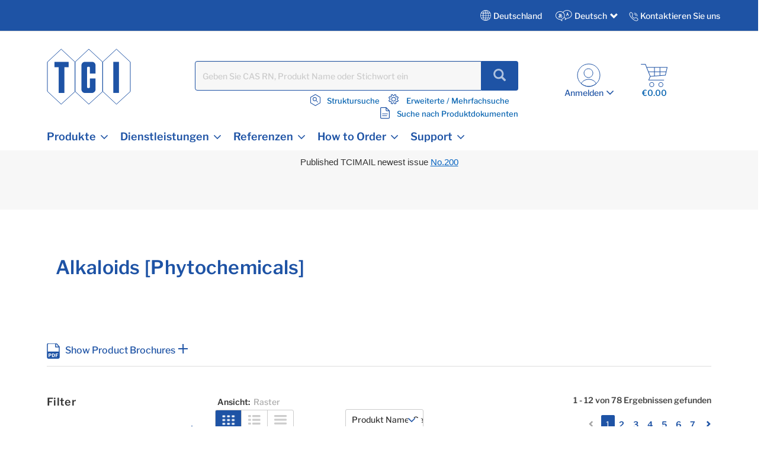

--- FILE ---
content_type: text/html;charset=UTF-8
request_url: https://www.tcichemicals.com/DE/de/c/11117
body_size: 29394
content:
<!DOCTYPE html>
<html lang="de-DE" prefix="og: https://ogp.me/ns#">
<head>

    <meta charset="utf-8"/>
	<!-- STRIGHT ONE Google Consent Mode Tag Start -->
    <script>
        window.dataLayer = window.dataLayer || [];
        function gtag() {dataLayer.push(arguments);}

        /* IMPORTANT : Please change to the target site domain.*/
        const cmd = "www.tcichemicals.com"
        const matches = document.cookie.match(new RegExp(
            "(?:^|; )" + "cookie_consent_gcm_data".replace(/([\.$?*|{}\(\)\[\]\\\/\+^])/g, '\\$1') + "=([^;]*)"
        ));
        let val = null;
        if (matches) {
            cData = JSON.parse(decodeURIComponent(matches[1]));
            if (cmd === cData.cmd) {
                val = cData.gGcType
            }
        }
        if (!val) {
            const lData = localStorage.getItem('cookie_consent_gcm_data')
            if (lData) {
                const lCmdData = JSON.parse(decodeURIComponent(lData))[cmd]
                if (lCmdData) {
                    val = lCmdData.gGcType
                }
            }
        }

        if (val) {
            gtag('consent', 'default', {
                'ad_storage': 'denied',
                'ad_user_data': 'denied',
                'ad_personalization': 'denied',
                'analytics_storage': 'denied',
                'functionality_storage': 'denied',
                'personalization_storage': 'denied',
                'security_storage': 'denied',
                'wait_for_update': 500
            });
            let updateVal = {};
            for (let i = 0; i < val.length; i++) {
                updateVal[val[i]] = 'granted';
            }
            if (Object.keys(updateVal).length !== 0) {
                gtag('consent', 'update', updateVal);
            }
        } else {
            /* IMPORTANT : gtag.js(default)    --- START --- */
            gtag('consent', 'default', {
                'ad_storage': 'denied',
                'ad_user_data': 'denied',
                'ad_personalization': 'denied',
                'analytics_storage': 'denied',
                'functionality_storage': 'denied',
                'personalization_storage': 'denied',
                'security_storage': 'granted',
                'wait_for_update': 500,
                'region': ['at','be','bg','hr','cy','cz','dk','ee','fi','fr','de','gr','hu','is','ie','it','lv','li','lt','lu','mt','nl','no','pl','pt','ro','sk','si','es','se','gb']
            });
            gtag('consent', 'default', {
                'ad_storage': 'granted',
                'ad_user_data': 'granted',
                'ad_personalization': 'granted',
                'analytics_storage': 'granted',
                'functionality_storage': 'granted',
                'personalization_storage': 'granted',
                'security_storage': 'granted',
                'wait_for_update': 500
            });
            /* --- END --- */
        }
    </script>
    <!-- STRIGHT ONE Google Consent Mode Tag End -->

<!-- Google Tag Manager -->
<script>
(function(w,d,s,l,i){
w[l]=w[l]||[];
w[l].push(

{'gtm.start':new Date().getTime(),event:'gtm.js'}
);
var f=d.getElementsByTagName(s)[0], j=d.createElement(s),dl=l!='dataLayer'?'&l='+l:'';
j.async=true;
j.src='https://www.googletagmanager.com/gtm.js?id='+i+dl;
f.parentNode.insertBefore(j,f);
})(window,document,'script','dataLayer','GTM-MRKL9X');
</script>
<!-- End Google Tag Manager -->
	<title>
		Alkaloids [Phytochemicals] | TCI Deutschland GmbH</title>
	






	<meta property="og:title" content="TCI Deutschland GmbH | Product List" />

	<meta property="og:type" content="website" />

	<meta property="og:url" content="https://www.tcichemicals.com/DE/de/c/11117" />

	<meta property="og:site_name" content="TCIchemicals.com" />

	<meta property="og:locale" content="de_DE" />




    


    

        <script type="application/ld+json">
            {
                "@context": "https://schema.org",
                "@type": "WebPage",
                "url": "https://www.tcichemicals.com/DE/de/c/11117",
                "name": "Alkaloids [Phytochemicals] | TCI Deutschland GmbH",
                "isPartOf": {
                    "@type": "WebSite",
                    "name": "TCIchemicals.com",
                    "url": "https://www.tcichemicals.com/"
                }
            }
        </script>
    


<meta name="google-site-verification" content="aJHz3-f44Y4l4i8JfVX9pMDm9cQVqoUOhBQ2OtPzDBk" />
	<meta http-equiv="X-UA-Compatible" content="IE=edge"/>
	<meta name="viewport" content="width=device-width, initial-scale=1, user-scalable=no"/>
	
	<meta http-equiv="Cache-Control" content="no-cache, no-store, must-revalidate" />
	<meta http-equiv="Pragma" content="no-cache" />
	<meta http-equiv="Expires" content="0" /> 

	<meta name="keywords">
<meta name="description" content="This is the product category page for &ldquo;Alkaloids [Phytochemicals].&rdquo; Tokyo Chemical Industry (TCI) is a global company that manufactures and sells more than 30,000 items of reagents used in various fields such as synthetic chemistry, life science, materials science, and analytical chemistry.">
<meta name="robots" content="index,follow">
<link rel="shortcut icon" type="image/x-icon" media="all" href="/_ui/responsive/theme-tci/images/TCIFaviconLogo.jpg"/>
	<link rel="canonical" href="https://www.tcichemicals.com/DE/de/c/11117" />
<link rel="alternate" hreflang="x-default" href="https://www.tcichemicals.com/OP/en/c/11117" />
<link rel="alternate" hreflang="de-at" href="https://www.tcichemicals.com/AT/de/c/11117" />
<link rel="alternate" hreflang="en-at" href="https://www.tcichemicals.com/AT/en/c/11117" />
<link rel="alternate" hreflang="en-au" href="https://www.tcichemicals.com/AU/en/c/11117" />
<link rel="alternate" hreflang="nl-be" href="https://www.tcichemicals.com/BE/nl/c/11117" />
<link rel="alternate" hreflang="fr-be" href="https://www.tcichemicals.com/BE/fr/c/11117" />
<link rel="alternate" hreflang="en-be" href="https://www.tcichemicals.com/BE/en/c/11117" />
<link rel="alternate" hreflang="en-ca" href="https://www.tcichemicals.com/CA/en/c/11117" />
<link rel="alternate" hreflang="fr-ca" href="https://www.tcichemicals.com/CA/fr/c/11117" />
<link rel="alternate" hreflang="de-ch" href="https://www.tcichemicals.com/CH/de/c/11117" />
<link rel="alternate" hreflang="fr-ch" href="https://www.tcichemicals.com/CH/fr/c/11117" />
<link rel="alternate" hreflang="en-ch" href="https://www.tcichemicals.com/CH/en/c/11117" />
<link rel="alternate" hreflang="zh-cn" href="https://www.tcichemicals.com/CN/zh/c/11117" />
<link rel="alternate" hreflang="de-de" href="https://www.tcichemicals.com/DE/de/c/11117" />
<link rel="alternate" hreflang="en-de" href="https://www.tcichemicals.com/DE/en/c/11117" />
<link rel="alternate" hreflang="fr-fr" href="https://www.tcichemicals.com/FR/fr/c/11117" />
<link rel="alternate" hreflang="en-gb" href="https://www.tcichemicals.com/GB/en/c/11117" />
<link rel="alternate" hreflang="en-hk" href="https://www.tcichemicals.com/HK/en/c/11117" />
<link rel="alternate" hreflang="en-id" href="https://www.tcichemicals.com/ID/en/c/11117" />
<link rel="alternate" hreflang="en-ie" href="https://www.tcichemicals.com/IE/en/c/11117" />
<link rel="alternate" hreflang="en-il" href="https://www.tcichemicals.com/IL/en/c/11117" />
<link rel="alternate" hreflang="en-in" href="https://www.tcichemicals.com/IN/en/c/11117" />
<link rel="alternate" hreflang="ja-jp" href="https://www.tcichemicals.com/JP/ja/c/11117" />
<link rel="alternate" hreflang="en-jp" href="https://www.tcichemicals.com/JP/en/c/11117" />
<link rel="alternate" hreflang="ko-kr" href="https://www.tcichemicals.com/KR/ko/c/11117" />
<link rel="alternate" hreflang="en-kr" href="https://www.tcichemicals.com/KR/en/c/11117" />
<link rel="alternate" hreflang="en-mx" href="https://www.tcichemicals.com/MX/en/c/11117" />
<link rel="alternate" hreflang="en-my" href="https://www.tcichemicals.com/MY/en/c/11117" />
<link rel="alternate" hreflang="nl-nl" href="https://www.tcichemicals.com/NL/nl/c/11117" />
<link rel="alternate" hreflang="en-ph" href="https://www.tcichemicals.com/PH/en/c/11117" />
<link rel="alternate" hreflang="en-sg" href="https://www.tcichemicals.com/SG/en/c/11117" />
<link rel="alternate" hreflang="zh-sg" href="https://www.tcichemicals.com/SG/zh/c/11117" />
<link rel="alternate" hreflang="en-th" href="https://www.tcichemicals.com/TH/en/c/11117" />
<link rel="alternate" hreflang="zh-tw" href="https://www.tcichemicals.com/TW/zh_TW/c/11117" />
<link rel="alternate" hreflang="en-tw" href="https://www.tcichemicals.com/TW/en/c/11117" />
<link rel="alternate" hreflang="en-us" href="https://www.tcichemicals.com/US/en/c/11117" />
<link rel="alternate" hreflang="en-vn" href="https://www.tcichemicals.com/VN/en/c/11117" />
<!-- <link rel="stylesheet" type="text/css" href="//fonts.googleapis.com/css?family=Open+Sans:400,300,300italic,400italic,600,600italic,700,700italic,800,800italic" /> -->
<link rel="stylesheet" type="text/css" media="all" href="/_ui/responsive/theme-tci/css/style.css"/>
		<link rel="stylesheet" type="text/css" href="/_ui/responsive/theme-tci/css/bootstrap.min.css"/>
		<link rel="stylesheet" type="text/css" media="all" href="/_ui/responsive/theme-tci/css/custom.css" />
		
		<link rel="stylesheet" type="text/css" media="all" href="/_ui/responsive/theme-tci/css/responsive.css" />
		<link rel="stylesheet" type="text/css" href="/_ui/responsive/theme-tci/css/editor.min.css" media="screen" />

		<link rel="stylesheet" type="text/css" media="all" href="/_ui/addons/lyonscgseoaddon/responsive/common/css/lyonscgseoaddon.css"/>
		<link rel="stylesheet" type="text/css" media="all" href="/_ui/addons/smarteditaddon/responsive/common/css/smarteditaddon.css"/>
		<script src="/_ui/shared/js/analyticsmediator.js"></script>





  








                              <script>!function(e){var n="https://s.go-mpulse.net/boomerang/";if("False"=="True")e.BOOMR_config=e.BOOMR_config||{},e.BOOMR_config.PageParams=e.BOOMR_config.PageParams||{},e.BOOMR_config.PageParams.pci=!0,n="https://s2.go-mpulse.net/boomerang/";if(window.BOOMR_API_key="Y3XL9-9S48Y-52C8B-SY55B-5BGNM",function(){function e(){if(!o){var e=document.createElement("script");e.id="boomr-scr-as",e.src=window.BOOMR.url,e.async=!0,i.parentNode.appendChild(e),o=!0}}function t(e){o=!0;var n,t,a,r,d=document,O=window;if(window.BOOMR.snippetMethod=e?"if":"i",t=function(e,n){var t=d.createElement("script");t.id=n||"boomr-if-as",t.src=window.BOOMR.url,BOOMR_lstart=(new Date).getTime(),e=e||d.body,e.appendChild(t)},!window.addEventListener&&window.attachEvent&&navigator.userAgent.match(/MSIE [67]\./))return window.BOOMR.snippetMethod="s",void t(i.parentNode,"boomr-async");a=document.createElement("IFRAME"),a.src="about:blank",a.title="",a.role="presentation",a.loading="eager",r=(a.frameElement||a).style,r.width=0,r.height=0,r.border=0,r.display="none",i.parentNode.appendChild(a);try{O=a.contentWindow,d=O.document.open()}catch(_){n=document.domain,a.src="javascript:var d=document.open();d.domain='"+n+"';void(0);",O=a.contentWindow,d=O.document.open()}if(n)d._boomrl=function(){this.domain=n,t()},d.write("<bo"+"dy onload='document._boomrl();'>");else if(O._boomrl=function(){t()},O.addEventListener)O.addEventListener("load",O._boomrl,!1);else if(O.attachEvent)O.attachEvent("onload",O._boomrl);d.close()}function a(e){window.BOOMR_onload=e&&e.timeStamp||(new Date).getTime()}if(!window.BOOMR||!window.BOOMR.version&&!window.BOOMR.snippetExecuted){window.BOOMR=window.BOOMR||{},window.BOOMR.snippetStart=(new Date).getTime(),window.BOOMR.snippetExecuted=!0,window.BOOMR.snippetVersion=12,window.BOOMR.url=n+"Y3XL9-9S48Y-52C8B-SY55B-5BGNM";var i=document.currentScript||document.getElementsByTagName("script")[0],o=!1,r=document.createElement("link");if(r.relList&&"function"==typeof r.relList.supports&&r.relList.supports("preload")&&"as"in r)window.BOOMR.snippetMethod="p",r.href=window.BOOMR.url,r.rel="preload",r.as="script",r.addEventListener("load",e),r.addEventListener("error",function(){t(!0)}),setTimeout(function(){if(!o)t(!0)},3e3),BOOMR_lstart=(new Date).getTime(),i.parentNode.appendChild(r);else t(!1);if(window.addEventListener)window.addEventListener("load",a,!1);else if(window.attachEvent)window.attachEvent("onload",a)}}(),"".length>0)if(e&&"performance"in e&&e.performance&&"function"==typeof e.performance.setResourceTimingBufferSize)e.performance.setResourceTimingBufferSize();!function(){if(BOOMR=e.BOOMR||{},BOOMR.plugins=BOOMR.plugins||{},!BOOMR.plugins.AK){var n=""=="true"?1:0,t="",a="aoklicaxgkeru2lkjlva-f-9c305a231-clientnsv4-s.akamaihd.net",i="false"=="true"?2:1,o={"ak.v":"39","ak.cp":"960696","ak.ai":parseInt("615854",10),"ak.ol":"0","ak.cr":10,"ak.ipv":4,"ak.proto":"h2","ak.rid":"84dd6b32","ak.r":47394,"ak.a2":n,"ak.m":"b","ak.n":"essl","ak.bpcip":"3.148.180.0","ak.cport":51458,"ak.gh":"23.33.84.204","ak.quicv":"","ak.tlsv":"tls1.3","ak.0rtt":"","ak.0rtt.ed":"","ak.csrc":"-","ak.acc":"","ak.t":"1768573674","ak.ak":"hOBiQwZUYzCg5VSAfCLimQ==[base64]/d9kUsTiPmda49gGceWlX9AwhMCqFqVIakm53/UU2spEXMxiXYNWtX5mwEwiD9YFY8FtQCnxAb7Ib5oH8N0DcZ3xjEB9rO3Y+8w9VRc7n7NKZ228JIhPKzeFFtQIeHl/M0CnWL6NllYxU+3cs+vzCHHfHJrwPmmmiPTiU6y98usH5B7i4rUa2Yes7AkxldhFt5LzlI5A=","ak.pv":"15","ak.dpoabenc":"","ak.tf":i};if(""!==t)o["ak.ruds"]=t;var r={i:!1,av:function(n){var t="http.initiator";if(n&&(!n[t]||"spa_hard"===n[t]))o["ak.feo"]=void 0!==e.aFeoApplied?1:0,BOOMR.addVar(o)},rv:function(){var e=["ak.bpcip","ak.cport","ak.cr","ak.csrc","ak.gh","ak.ipv","ak.m","ak.n","ak.ol","ak.proto","ak.quicv","ak.tlsv","ak.0rtt","ak.0rtt.ed","ak.r","ak.acc","ak.t","ak.tf"];BOOMR.removeVar(e)}};BOOMR.plugins.AK={akVars:o,akDNSPreFetchDomain:a,init:function(){if(!r.i){var e=BOOMR.subscribe;e("before_beacon",r.av,null,null),e("onbeacon",r.rv,null,null),r.i=!0}return this},is_complete:function(){return!0}}}}()}(window);</script></head>

<body language="de" class="page-productList pageType-CategoryPage template-pages-category-productListPage  smartedit-page-uid-productList smartedit-page-uuid-eyJpdGVtSWQiOiJwcm9kdWN0TGlzdCIsImNhdGFsb2dJZCI6IlRDSUdlcm1hbnlDb250ZW50Q2F0YWxvZyIsImNhdGFsb2dWZXJzaW9uIjoiT25saW5lIn0= smartedit-catalog-version-uuid-TCIGermanyContentCatalog/Online  language-de">

<!-- Google Tag Manager (noscript) -->
<noscript>
<iframe src="https://www.googletagmanager.com/ns.html?id=GTM-MRKL9X" height="0" width="0" style="display:none;visibility:hidden">
</iframe>
</noscript>
<!-- End Google Tag Manager (noscript) -->

<!-- 		<div class="branding-mobile hidden-md hidden-lg"> -->
<!-- 			<div class="js-mobile-logo"> -->
<!-- 			</div> -->
		</div>
		<main data-currency-iso-code="EUR">
			<a href="#skip-to-content" class="skiptocontent" data-role="none">text.skipToContent</a>
			<a href="#skiptonavigation" class="skiptonavigation" data-role="none">text.skipToNavigation</a>


			<!-- <link rel="stylesheet" type="text/css" href="https://maxcdn.bootstrapcdn.com/bootstrap/3.3.7/css/bootstrap.min.css"/> -->
<div class="yCmsContentSlot">
</div><div class="row">
		 </div>

<header class="js-mainHeader">
	<nav class="navigation navigation--top">
	
	<div class="row ground-shipping-message">
			<div class="col-xs-12 col-sm-12"><div class="visible-xs visible-sm white text-center pt5 pb10">
						<div class="yCmsComponent">
<div class="content"><p><span style="font-size:11pt"><span style="font-family:Calibri,sans-serif">Published TCIMAIL newest issue&nbsp;<a href="https://www.tcichemicals.com/support-download/tcimail/index" style="color:#0563c1; text-decoration:underline">No.200</a></span></span></p><p>&nbsp;</p><p>&nbsp;</p></div></div></div></div>
</div> 
		<div class="container-fluid hidden-xs hidden-sm">
			<div class="row">
				<div class="pull-right">
					<div class="nav__right">
						<div class="country">
                            <div class="countryTab">
								    Deutschland<!-- Add TCI country selector -->
	    							







<div id="langCountrySelectorPopup"  class="hidden-xs" style="display:none;">
<div class="container countrySelectorDrpdwn" style="display:none;">

            <div class="row">
             <div class="col-sm-12 col-md-12">
             <div class="col-md-12 p0">
        <div class="modal-header"><h3>Select Country or Region & Language </h3>
         <button type="button" class="close" data-dismiss="modal"><span aria-hidden="true">&times;</span></button></div></div>






		
                <div id="countryListWrap">
                    
                        
                        
                        

                        <hr>
                        <div class="col-md-12 p0">
                            <h4><span class="region-options">Americas <span class="glyphicon glyphicon-chevron-down desktop ml10" data-regionindex="0"></span></span></h4>
                        </div>

                        <div class="p0 hide countriesToggleTab" id="countriesToggleTab_0">
                            <div class="countrySelectorList">
                                
                                    
                                        
                                        
                                            
                                        
                                    
                                
                                    
                                        
                                        
                                            
                                        
                                    
                                
                                    
                                        
                                        
                                            
                                                <div class="countriesList"> <span class="flag flag-ar"></span> Argentina
    (
        <a href="#" class="country-switch" data-country="AR" data-lang="en"><span class="allow-click blue1">EN</span></a>
        
    )
                                                </div>
                                            
                                        
                                    
                                
                                    
                                        
                                        
                                            
                                        
                                    
                                
                                    
                                        
                                        
                                            
                                        
                                    
                                
                                    
                                        
                                        
                                            
                                        
                                    
                                
                                    
                                        
                                        
                                            
                                        
                                    
                                
                                    
                                        
                                        
                                            
                                        
                                    
                                
                                    
                                        
                                        
                                            
                                        
                                    
                                
                                    
                                        
                                        
                                            
                                        
                                    
                                
                                    
                                        
                                        
                                            
                                                <div class="countriesList"> <span class="flag flag-br"></span> Brazil
    (
        <a href="#" class="country-switch" data-country="BR" data-lang="en"><span class="allow-click blue1">EN</span></a>
        
    )
                                                </div>
                                            
                                        
                                    
                                
                                    
                                        
                                        
                                            
                                                <div class="countriesList"> <span class="flag flag-ca"></span> Canada
    (
        <a href="#" class="country-switch" data-country="CA" data-lang="en"><span class="allow-click blue1">EN</span></a>
         | 
    
        <a href="#" class="country-switch" data-country="CA" data-lang="fr"><span class="allow-click blue1">FR</span></a>
        
    )
                                                </div>
                                            
                                        
                                    
                                
                                    
                                        
                                        
                                            
                                        
                                    
                                
                                    
                                        
                                        
                                            
                                        
                                    
                                
                                    
                                        
                                        
                                            
                                        
                                    
                                
                                    
                                        
                                        
                                            
                                        
                                    
                                
                                    
                                        
                                        
                                            
                                        
                                    
                                
                                    
                                        
                                        
                                            
                                        
                                    
                                
                                    
                                        
                                        
                                            
                                        
                                    
                                
                                    
                                        
                                        
                                            
                                        
                                    
                                
                                    
                                        
                                        
                                            
                                        
                                    
                                
                                    
                                        
                                        
                                            
                                        
                                    
                                
                                    
                                        
                                        
                                            
                                        
                                    
                                
                                    
                                        
                                        
                                            
                                        
                                    
                                
                                    
                                        
                                        
                                            
                                        
                                    
                                
                                    
                                        
                                        
                                            
                                        
                                    
                                
                                    
                                        
                                        
                                            
                                        
                                    
                                
                                    
                                        
                                        
                                            
                                        
                                    
                                
                                    
                                        
                                        
                                            
                                        
                                    
                                
                                    
                                        
                                        
                                            
                                        
                                    
                                
                                    
                                        
                                        
                                            
                                        
                                    
                                
                                    
                                        
                                        
                                            
                                        
                                    
                                
                                    
                                        
                                        
                                            
                                        
                                    
                                
                                    
                                        
                                        
                                            
                                                <div class="countriesList"> <span class="flag flag-mx"></span> Mexico
    (
        <a href="#" class="country-switch" data-country="MX" data-lang="en"><span class="allow-click blue1">EN</span></a>
        
    )
                                                </div>
                                            
                                        
                                    
                                
                                    
                                        
                                        
                                            
                                        
                                    
                                
                                    
                                        
                                        
                                            
                                        
                                    
                                
                                    
                                        
                                            
                                                
                                                    
                                                
                                                
                                                
                                                
                                            
                                        
                                        
                                    
                                
                                    
                                        
                                        
                                            
                                        
                                    
                                
                                    
                                        
                                        
                                            
                                        
                                    
                                
                                    
                                        
                                        
                                            
                                        
                                    
                                
                                    
                                        
                                        
                                            
                                        
                                    
                                
                                    
                                        
                                        
                                            
                                        
                                    
                                
                                    
                                        
                                        
                                            
                                        
                                    
                                
                                    
                                        
                                        
                                            
                                        
                                    
                                
                                    
                                        
                                        
                                            
                                        
                                    
                                
                                    
                                        
                                        
                                            
                                        
                                    
                                
                                    
                                        
                                        
                                            
                                        
                                    
                                
                                    
                                        
                                        
                                            
                                        
                                    
                                
                                    
                                        
                                        
                                            
                                        
                                    
                                
                                    
                                        
                                        
                                            
                                        
                                    
                                
                                    
                                        
                                        
                                            
                                        
                                    
                                
                                    
                                        
                                        
                                            
                                                <div class="countriesList"> <span class="flag flag-us"></span> United States
    (
        <a href="#" class="country-switch" data-country="US" data-lang="en"><span class="allow-click blue1">EN</span></a>
        
    )
                                                </div>
                                            
                                        
                                    
                                
                                    
                                        
                                        
                                            
                                        
                                    
                                
                                    
                                        
                                        
                                            
                                        
                                    
                                
                                    
                                        
                                        
                                            
                                        
                                    
                                
                                    
                                        
                                        
                                            
                                        
                                    
                                

                                <div class="countriesList">
                                    
                                        
                                            
                                            <a href="/US/en" class="allow-click blue1 other-country-switch" data-country="US" data-lang="en">Other Americas</a>
                                        
                                        
                                        
                                        
                                    
                                </div>
                            </div>
                        </div>
                    
                        
                        
                        
                            
                        

                        <hr>
                        <div class="col-md-12 p0">
                            <h4><span class="region-options">Europe <span class="glyphicon glyphicon-chevron-down desktop ml10" data-regionindex="1"></span></span></h4>
                        </div>

                        <div class="p0 show countriesToggleTab" id="countriesToggleTab_1">
                            <div class="countrySelectorList">
                                
                                    
                                        
                                        
                                            
                                        
                                    
                                
                                    
                                        
                                        
                                            
                                        
                                    
                                
                                    
                                        
                                        
                                            
                                        
                                    
                                
                                    
                                        
                                        
                                            
                                        
                                    
                                
                                    
                                        
                                        
                                            
                                                <div class="countriesList"> <span class="flag flag-at"></span> Austria
    (
        <a href="#" class="country-switch" data-country="AT" data-lang="de"><span class="allow-click blue1">DE</span></a>
         | 
    
        <a href="#" class="country-switch" data-country="AT" data-lang="en"><span class="allow-click blue1">EN</span></a>
        
    )
                                                </div>
                                            
                                        
                                    
                                
                                    
                                        
                                        
                                            
                                        
                                    
                                
                                    
                                        
                                        
                                            
                                        
                                    
                                
                                    
                                        
                                        
                                            
                                                <div class="countriesList"> <span class="flag flag-be"></span> Belgium
    (
        <a href="#" class="country-switch" data-country="BE" data-lang="nl"><span class="allow-click blue1">NL</span></a>
         | 
    
        <a href="#" class="country-switch" data-country="BE" data-lang="fr"><span class="allow-click blue1">FR</span></a>
         | 
    
        <a href="#" class="country-switch" data-country="BE" data-lang="en"><span class="allow-click blue1">EN</span></a>
        
    )
                                                </div>
                                            
                                        
                                    
                                
                                    
                                        
                                        
                                            
                                        
                                    
                                
                                    
                                        
                                        
                                            
                                                <div class="countriesList"> <span class="flag flag-bg"></span> Bulgaria
    (
        <a href="#" class="country-switch" data-country="BG" data-lang="en"><span class="allow-click blue1">EN</span></a>
        
    )
                                                </div>
                                            
                                        
                                    
                                
                                    
                                        
                                        
                                            
                                                <div class="countriesList"> <span class="flag flag-hr"></span> Croatia
    (
        <a href="#" class="country-switch" data-country="HR" data-lang="en"><span class="allow-click blue1">EN</span></a>
        
    )
                                                </div>
                                            
                                        
                                    
                                
                                    
                                        
                                        
                                            
                                                <div class="countriesList"> <span class="flag flag-cy"></span> Cyprus
    (
        <a href="#" class="country-switch" data-country="CY" data-lang="en"><span class="allow-click blue1">EN</span></a>
        
    )
                                                </div>
                                            
                                        
                                    
                                
                                    
                                        
                                        
                                            
                                                <div class="countriesList"> <span class="flag flag-cz"></span> Czech Republic
    (
        <a href="#" class="country-switch" data-country="CZ" data-lang="en"><span class="allow-click blue1">EN</span></a>
        
    )
                                                </div>
                                            
                                        
                                    
                                
                                    
                                        
                                        
                                            
                                                <div class="countriesList"> <span class="flag flag-dk"></span> Denmark
    (
        <a href="#" class="country-switch" data-country="DK" data-lang="en"><span class="allow-click blue1">EN</span></a>
        
    )
                                                </div>
                                            
                                        
                                    
                                
                                    
                                        
                                        
                                            
                                                <div class="countriesList"> <span class="flag flag-ee"></span> Estonia
    (
        <a href="#" class="country-switch" data-country="EE" data-lang="en"><span class="allow-click blue1">EN</span></a>
        
    )
                                                </div>
                                            
                                        
                                    
                                
                                    
                                        
                                        
                                            
                                        
                                    
                                
                                    
                                        
                                        
                                            
                                                <div class="countriesList"> <span class="flag flag-fi"></span> Finland
    (
        <a href="#" class="country-switch" data-country="FI" data-lang="en"><span class="allow-click blue1">EN</span></a>
        
    )
                                                </div>
                                            
                                        
                                    
                                
                                    
                                        
                                        
                                            
                                                <div class="countriesList"> <span class="flag flag-fr"></span> France
    (
        <a href="#" class="country-switch" data-country="FR" data-lang="fr"><span class="allow-click blue1">FR</span></a>
         | 
    
        <a href="#" class="country-switch" data-country="FR" data-lang="en"><span class="allow-click blue1">EN</span></a>
        
    )
                                                </div>
                                            
                                        
                                    
                                
                                    
                                        
                                        
                                            
                                        
                                    
                                
                                    
                                        
                                        
                                            
                                                <div class="countriesList"> <span class="flag flag-de"></span> Germany
    (
        <a href="#" class="country-switch" data-country="DE" data-lang="de"><span class="allow-click blue1">DE</span></a>
         | 
    
        <a href="#" class="country-switch" data-country="DE" data-lang="en"><span class="allow-click blue1">EN</span></a>
        
    )
                                                </div>
                                            
                                        
                                    
                                
                                    
                                        
                                        
                                            
                                        
                                    
                                
                                    
                                        
                                        
                                            
                                                <div class="countriesList"> <span class="flag flag-gr"></span> Greece
    (
        <a href="#" class="country-switch" data-country="GR" data-lang="en"><span class="allow-click blue1">EN</span></a>
        
    )
                                                </div>
                                            
                                        
                                    
                                
                                    
                                        
                                        
                                            
                                        
                                    
                                
                                    
                                        
                                        
                                            
                                                <div class="countriesList"> <span class="flag flag-hu"></span> Hungary
    (
        <a href="#" class="country-switch" data-country="HU" data-lang="en"><span class="allow-click blue1">EN</span></a>
        
    )
                                                </div>
                                            
                                        
                                    
                                
                                    
                                        
                                        
                                            
                                        
                                    
                                
                                    
                                        
                                        
                                            
                                                <div class="countriesList"> <span class="flag flag-ie"></span> Ireland
    (
        <a href="#" class="country-switch" data-country="IE" data-lang="en"><span class="allow-click blue1">EN</span></a>
        
    )
                                                </div>
                                            
                                        
                                    
                                
                                    
                                        
                                        
                                            
                                        
                                    
                                
                                    
                                        
                                        
                                            
                                                <div class="countriesList"> <span class="flag flag-it"></span> Italy
    (
        <a href="#" class="country-switch" data-country="IT" data-lang="en"><span class="allow-click blue1">EN</span></a>
        
    )
                                                </div>
                                            
                                        
                                    
                                
                                    
                                        
                                        
                                            
                                        
                                    
                                
                                    
                                        
                                        
                                            
                                        
                                    
                                
                                    
                                        
                                        
                                            
                                                <div class="countriesList"> <span class="flag flag-lv"></span> Latvia
    (
        <a href="#" class="country-switch" data-country="LV" data-lang="en"><span class="allow-click blue1">EN</span></a>
        
    )
                                                </div>
                                            
                                        
                                    
                                
                                    
                                        
                                        
                                            
                                                <div class="countriesList"> <span class="flag flag-li"></span> Liechtenstein
    (
        <a href="#" class="country-switch" data-country="LI" data-lang="de"><span class="allow-click blue1">DE</span></a>
         | 
    
        <a href="#" class="country-switch" data-country="LI" data-lang="en"><span class="allow-click blue1">EN</span></a>
        
    )
                                                </div>
                                            
                                        
                                    
                                
                                    
                                        
                                        
                                            
                                                <div class="countriesList"> <span class="flag flag-lt"></span> Lithuania
    (
        <a href="#" class="country-switch" data-country="LT" data-lang="en"><span class="allow-click blue1">EN</span></a>
        
    )
                                                </div>
                                            
                                        
                                    
                                
                                    
                                        
                                        
                                            
                                                <div class="countriesList"> <span class="flag flag-lu"></span> Luxembourg
    (
        <a href="#" class="country-switch" data-country="LU" data-lang="en"><span class="allow-click blue1">EN</span></a>
         | 
    
        <a href="#" class="country-switch" data-country="LU" data-lang="fr"><span class="allow-click blue1">FR</span></a>
         | 
    
        <a href="#" class="country-switch" data-country="LU" data-lang="de"><span class="allow-click blue1">DE</span></a>
        
    )
                                                </div>
                                            
                                        
                                    
                                
                                    
                                        
                                        
                                            
                                                <div class="countriesList"> <span class="flag flag-mt"></span> Malta
    (
        <a href="#" class="country-switch" data-country="MT" data-lang="en"><span class="allow-click blue1">EN</span></a>
        
    )
                                                </div>
                                            
                                        
                                    
                                
                                    
                                        
                                        
                                            
                                        
                                    
                                
                                    
                                        
                                        
                                            
                                        
                                    
                                
                                    
                                        
                                        
                                            
                                        
                                    
                                
                                    
                                        
                                        
                                            
                                                <div class="countriesList"> <span class="flag flag-nl"></span> Netherlands
    (
        <a href="#" class="country-switch" data-country="NL" data-lang="nl"><span class="allow-click blue1">NL</span></a>
         | 
    
        <a href="#" class="country-switch" data-country="NL" data-lang="en"><span class="allow-click blue1">EN</span></a>
        
    )
                                                </div>
                                            
                                        
                                    
                                
                                    
                                        
                                        
                                            
                                        
                                    
                                
                                    
                                        
                                        
                                            
                                                <div class="countriesList"> <span class="flag flag-no"></span> Norway
    (
        <a href="#" class="country-switch" data-country="NO" data-lang="en"><span class="allow-click blue1">EN</span></a>
        
    )
                                                </div>
                                            
                                        
                                    
                                
                                    
                                        
                                            
                                                
                                                
                                                
                                                
                                                    
                                                
                                            
                                        
                                        
                                    
                                
                                    
                                        
                                        
                                            
                                                <div class="countriesList"> <span class="flag flag-pl"></span> Poland
    (
        <a href="#" class="country-switch" data-country="PL" data-lang="en"><span class="allow-click blue1">EN</span></a>
        
    )
                                                </div>
                                            
                                        
                                    
                                
                                    
                                        
                                        
                                            
                                                <div class="countriesList"> <span class="flag flag-pt"></span> Portugal
    (
        <a href="#" class="country-switch" data-country="PT" data-lang="en"><span class="allow-click blue1">EN</span></a>
        
    )
                                                </div>
                                            
                                        
                                    
                                
                                    
                                        
                                        
                                            
                                                <div class="countriesList"> <span class="flag flag-ro"></span> Romania
    (
        <a href="#" class="country-switch" data-country="RO" data-lang="en"><span class="allow-click blue1">EN</span></a>
        
    )
                                                </div>
                                            
                                        
                                    
                                
                                    
                                        
                                        
                                            
                                        
                                    
                                
                                    
                                        
                                        
                                            
                                        
                                    
                                
                                    
                                        
                                        
                                            
                                        
                                    
                                
                                    
                                        
                                        
                                            
                                                <div class="countriesList"> <span class="flag flag-sk"></span> Slovakia
    (
        <a href="#" class="country-switch" data-country="SK" data-lang="en"><span class="allow-click blue1">EN</span></a>
        
    )
                                                </div>
                                            
                                        
                                    
                                
                                    
                                        
                                        
                                            
                                                <div class="countriesList"> <span class="flag flag-si"></span> Slovenia
    (
        <a href="#" class="country-switch" data-country="SI" data-lang="en"><span class="allow-click blue1">EN</span></a>
        
    )
                                                </div>
                                            
                                        
                                    
                                
                                    
                                        
                                        
                                            
                                                <div class="countriesList"> <span class="flag flag-es"></span> Spain
    (
        <a href="#" class="country-switch" data-country="ES" data-lang="en"><span class="allow-click blue1">EN</span></a>
        
    )
                                                </div>
                                            
                                        
                                    
                                
                                    
                                        
                                        
                                            
                                        
                                    
                                
                                    
                                        
                                        
                                            
                                                <div class="countriesList"> <span class="flag flag-se"></span> Sweden
    (
        <a href="#" class="country-switch" data-country="SE" data-lang="en"><span class="allow-click blue1">EN</span></a>
        
    )
                                                </div>
                                            
                                        
                                    
                                
                                    
                                        
                                        
                                            
                                                <div class="countriesList"> <span class="flag flag-ch"></span> Switzerland
    (
        <a href="#" class="country-switch" data-country="CH" data-lang="de"><span class="allow-click blue1">DE</span></a>
         | 
    
        <a href="#" class="country-switch" data-country="CH" data-lang="fr"><span class="allow-click blue1">FR</span></a>
         | 
    
        <a href="#" class="country-switch" data-country="CH" data-lang="en"><span class="allow-click blue1">EN</span></a>
        
    )
                                                </div>
                                            
                                        
                                    
                                
                                    
                                        
                                        
                                            
                                                <div class="countriesList"> <span class="flag flag-tr"></span> Turkey
    (
        <a href="#" class="country-switch" data-country="TR" data-lang="en"><span class="allow-click blue1">EN</span></a>
        
    )
                                                </div>
                                            
                                        
                                    
                                
                                    
                                        
                                        
                                            
                                        
                                    
                                
                                    
                                        
                                        
                                            
                                                <div class="countriesList"> <span class="flag flag-gb"></span> United Kingdom
    (
        <a href="#" class="country-switch" data-country="GB" data-lang="en"><span class="allow-click blue1">EN</span></a>
        
    )
                                                </div>
                                            
                                        
                                    
                                
                                    
                                        
                                        
                                            
                                        
                                    
                                

                                <div class="countriesList">
                                    
                                        
                                        
                                        
                                        
                                            
                                            <a href="/OE/en" class="allow-click blue1 other-country-switch" data-country="OE" data-lang="en">Other Europe</a>
                                        
                                    
                                </div>
                            </div>
                        </div>
                    
                        
                        
                        

                        <hr>
                        <div class="col-md-12 p0">
                            <h4><span class="region-options">Asia Pacific <span class="glyphicon glyphicon-chevron-down desktop ml10" data-regionindex="2"></span></span></h4>
                        </div>

                        <div class="p0 hide countriesToggleTab" id="countriesToggleTab_2">
                            <div class="countrySelectorList">
                                
                                    
                                        
                                        
                                            
                                                <div class="countriesList"> <span class="flag flag-au"></span> Australia
    (
        <a href="#" class="country-switch" data-country="AU" data-lang="en"><span class="allow-click blue1">EN</span></a>
        
    )
                                                </div>
                                            
                                        
                                    
                                
                                    
                                        
                                        
                                            
                                        
                                    
                                
                                    
                                        
                                        
                                            
                                        
                                    
                                
                                    
                                        
                                        
                                            
                                        
                                    
                                
                                    
                                        
                                        
                                            
                                        
                                    
                                
                                    
                                        
                                        
                                            
                                        
                                    
                                
                                    
                                        
                                        
                                            
                                        
                                    
                                
                                    
                                        
                                        
                                            
                                        
                                    
                                
                                    
                                        
                                        
                                            
                                        
                                    
                                
                                    
                                        
                                        
                                            
                                                <div class="countriesList"> <span class="flag flag-hk"></span> China [Hong Kong]
    (
        <a href="#" class="country-switch" data-country="HK" data-lang="en"><span class="allow-click blue1">EN</span></a>
        
    )
                                                </div>
                                            
                                        
                                    
                                
                                    
                                        
                                        
                                            
                                                <div class="countriesList"> <span class="flag flag-cn"></span> China [Mainland]
    (
        <a href="#" class="country-switch" data-country="CN" data-lang="zh"><span class="allow-click blue1">ZH</span></a>
        
    )
                                                </div>
                                            
                                        
                                    
                                
                                    
                                        
                                        
                                            
                                        
                                    
                                
                                    
                                        
                                        
                                            
                                        
                                    
                                
                                    
                                        
                                        
                                            
                                        
                                    
                                
                                    
                                        
                                        
                                            
                                        
                                    
                                
                                    
                                        
                                        
                                            
                                        
                                    
                                
                                    
                                        
                                        
                                            
                                        
                                    
                                
                                    
                                        
                                        
                                            
                                                <div class="countriesList"> <span class="flag flag-in"></span> India
    (
        <a href="#" class="country-switch" data-country="IN" data-lang="en"><span class="allow-click blue1">EN</span></a>
        
    )
                                                </div>
                                            
                                        
                                    
                                
                                    
                                        
                                        
                                            
                                                <div class="countriesList"> <span class="flag flag-id"></span> Indonesia
    (
        <a href="#" class="country-switch" data-country="ID" data-lang="en"><span class="allow-click blue1">EN</span></a>
        
    )
                                                </div>
                                            
                                        
                                    
                                
                                    
                                        
                                        
                                            
                                        
                                    
                                
                                    
                                        
                                        
                                            
                                        
                                    
                                
                                    
                                        
                                        
                                            
                                                <div class="countriesList"> <span class="flag flag-jp"></span> Japan
    (
        <a href="#" class="country-switch" data-country="JP" data-lang="ja"><span class="allow-click blue1">JA</span></a>
         | 
    
        <a href="#" class="country-switch" data-country="JP" data-lang="en"><span class="allow-click blue1">EN</span></a>
        
    )
                                                </div>
                                            
                                        
                                    
                                
                                    
                                        
                                        
                                            
                                        
                                    
                                
                                    
                                        
                                        
                                            
                                        
                                    
                                
                                    
                                        
                                        
                                            
                                                <div class="countriesList"> <span class="flag flag-kr"></span> Korea (South)
    (
        <a href="#" class="country-switch" data-country="KR" data-lang="ko"><span class="allow-click blue1">KO</span></a>
         | 
    
        <a href="#" class="country-switch" data-country="KR" data-lang="en"><span class="allow-click blue1">EN</span></a>
        
    )
                                                </div>
                                            
                                        
                                    
                                
                                    
                                        
                                        
                                            
                                        
                                    
                                
                                    
                                        
                                        
                                            
                                        
                                    
                                
                                    
                                        
                                        
                                            
                                        
                                    
                                
                                    
                                        
                                        
                                            
                                        
                                    
                                
                                    
                                        
                                        
                                            
                                        
                                    
                                
                                    
                                        
                                        
                                            
                                        
                                    
                                
                                    
                                        
                                        
                                            
                                                <div class="countriesList"> <span class="flag flag-my"></span> Malaysia
    (
        <a href="#" class="country-switch" data-country="MY" data-lang="en"><span class="allow-click blue1">EN</span></a>
        
    )
                                                </div>
                                            
                                        
                                    
                                
                                    
                                        
                                        
                                            
                                        
                                    
                                
                                    
                                        
                                        
                                            
                                        
                                    
                                
                                    
                                        
                                        
                                            
                                        
                                    
                                
                                    
                                        
                                        
                                            
                                        
                                    
                                
                                    
                                        
                                        
                                            
                                        
                                    
                                
                                    
                                        
                                        
                                            
                                        
                                    
                                
                                    
                                        
                                        
                                            
                                        
                                    
                                
                                    
                                        
                                        
                                            
                                        
                                    
                                
                                    
                                        
                                        
                                            
                                                <div class="countriesList"> <span class="flag flag-nz"></span> New Zealand
    (
        <a href="#" class="country-switch" data-country="NZ" data-lang="en"><span class="allow-click blue1">EN</span></a>
        
    )
                                                </div>
                                            
                                        
                                    
                                
                                    
                                        
                                        
                                            
                                        
                                    
                                
                                    
                                        
                                        
                                            
                                        
                                    
                                
                                    
                                        
                                        
                                            
                                        
                                    
                                
                                    
                                        
                                        
                                            
                                        
                                    
                                
                                    
                                        
                                            
                                                
                                                
                                                    
                                                
                                                
                                                
                                            
                                        
                                        
                                    
                                
                                    
                                        
                                        
                                            
                                        
                                    
                                
                                    
                                        
                                        
                                            
                                        
                                    
                                
                                    
                                        
                                        
                                            
                                        
                                    
                                
                                    
                                        
                                        
                                            
                                        
                                    
                                
                                    
                                        
                                        
                                            
                                                <div class="countriesList"> <span class="flag flag-ph"></span> Philippines
    (
        <a href="#" class="country-switch" data-country="PH" data-lang="en"><span class="allow-click blue1">EN</span></a>
        
    )
                                                </div>
                                            
                                        
                                    
                                
                                    
                                        
                                        
                                            
                                        
                                    
                                
                                    
                                        
                                        
                                            
                                        
                                    
                                
                                    
                                        
                                        
                                            
                                        
                                    
                                
                                    
                                        
                                        
                                            
                                        
                                    
                                
                                    
                                        
                                        
                                            
                                                <div class="countriesList"> <span class="flag flag-sg"></span> Singapore
    (
        <a href="#" class="country-switch" data-country="SG" data-lang="en"><span class="allow-click blue1">EN</span></a>
         | 
    
        <a href="#" class="country-switch" data-country="SG" data-lang="zh"><span class="allow-click blue1">ZH</span></a>
        
    )
                                                </div>
                                            
                                        
                                    
                                
                                    
                                        
                                        
                                            
                                        
                                    
                                
                                    
                                        
                                        
                                            
                                        
                                    
                                
                                    
                                        
                                        
                                            
                                        
                                    
                                
                                    
                                        
                                        
                                            
                                                <div class="countriesList"> <span class="flag flag-tw"></span> Taiwan
    (
        <a href="#" class="country-switch" data-country="TW" data-lang="zh_TW"><span class="allow-click blue1">ZH_TW</span></a>
         | 
    
        <a href="#" class="country-switch" data-country="TW" data-lang="en"><span class="allow-click blue1">EN</span></a>
        
    )
                                                </div>
                                            
                                        
                                    
                                
                                    
                                        
                                        
                                            
                                        
                                    
                                
                                    
                                        
                                        
                                            
                                                <div class="countriesList"> <span class="flag flag-th"></span> Thailand
    (
        <a href="#" class="country-switch" data-country="TH" data-lang="en"><span class="allow-click blue1">EN</span></a>
        
    )
                                                </div>
                                            
                                        
                                    
                                
                                    
                                        
                                        
                                            
                                        
                                    
                                
                                    
                                        
                                        
                                            
                                        
                                    
                                
                                    
                                        
                                        
                                            
                                        
                                    
                                
                                    
                                        
                                        
                                            
                                        
                                    
                                
                                    
                                        
                                        
                                            
                                        
                                    
                                
                                    
                                        
                                        
                                            
                                        
                                    
                                
                                    
                                        
                                        
                                            
                                        
                                    
                                
                                    
                                        
                                        
                                            
                                        
                                    
                                
                                    
                                        
                                        
                                            
                                        
                                    
                                
                                    
                                        
                                        
                                            
                                                <div class="countriesList"> <span class="flag flag-vn"></span> Vietnam
    (
        <a href="#" class="country-switch" data-country="VN" data-lang="en"><span class="allow-click blue1">EN</span></a>
        
    )
                                                </div>
                                            
                                        
                                    
                                
                                    
                                        
                                        
                                            
                                        
                                    
                                
                                    
                                        
                                        
                                            
                                        
                                    
                                

                                <div class="countriesList">
                                    
                                        
                                        
                                            
                                            <a href="/OP/en" class="allow-click blue1 other-country-switch" data-country="OP" data-lang="en">Other Asia Pacific</a>
                                        
                                        
                                        
                                    
                                </div>
                            </div>
                        </div>
                    
                        
                        
                        

                        <hr>
                        <div class="col-md-12 p0">
                            <h4><span class="region-options">Africa & Middle East <span class="glyphicon glyphicon-chevron-down desktop ml10" data-regionindex="3"></span></span></h4>
                        </div>

                        <div class="p0 hide countriesToggleTab" id="countriesToggleTab_3">
                            <div class="countrySelectorList">
                                
                                    
                                        
                                        
                                            
                                        
                                    
                                
                                    
                                        
                                        
                                            
                                        
                                    
                                
                                    
                                        
                                        
                                            
                                        
                                    
                                
                                    
                                        
                                        
                                            
                                        
                                    
                                
                                    
                                        
                                        
                                            
                                        
                                    
                                
                                    
                                        
                                        
                                            
                                        
                                    
                                
                                    
                                        
                                        
                                            
                                        
                                    
                                
                                    
                                        
                                        
                                            
                                        
                                    
                                
                                    
                                        
                                        
                                            
                                        
                                    
                                
                                    
                                        
                                        
                                            
                                        
                                    
                                
                                    
                                        
                                        
                                            
                                        
                                    
                                
                                    
                                        
                                        
                                            
                                        
                                    
                                
                                    
                                        
                                        
                                            
                                        
                                    
                                
                                    
                                        
                                        
                                            
                                                <div class="countriesList"> <span class="flag flag-eg"></span> Egypt
    (
        <a href="#" class="country-switch" data-country="EG" data-lang="en"><span class="allow-click blue1">EN</span></a>
        
    )
                                                </div>
                                            
                                        
                                    
                                
                                    
                                        
                                        
                                            
                                        
                                    
                                
                                    
                                        
                                        
                                            
                                        
                                    
                                
                                    
                                        
                                        
                                            
                                        
                                    
                                
                                    
                                        
                                        
                                            
                                        
                                    
                                
                                    
                                        
                                        
                                            
                                        
                                    
                                
                                    
                                        
                                        
                                            
                                        
                                    
                                
                                    
                                        
                                        
                                            
                                        
                                    
                                
                                    
                                        
                                        
                                            
                                        
                                    
                                
                                    
                                        
                                        
                                            
                                        
                                    
                                
                                    
                                        
                                        
                                            
                                                <div class="countriesList"> <span class="flag flag-il"></span> Israel
    (
        <a href="#" class="country-switch" data-country="IL" data-lang="en"><span class="allow-click blue1">EN</span></a>
        
    )
                                                </div>
                                            
                                        
                                    
                                
                                    
                                        
                                        
                                            
                                        
                                    
                                
                                    
                                        
                                        
                                            
                                        
                                    
                                
                                    
                                        
                                        
                                            
                                        
                                    
                                
                                    
                                        
                                        
                                            
                                        
                                    
                                
                                    
                                        
                                        
                                            
                                        
                                    
                                
                                    
                                        
                                        
                                            
                                        
                                    
                                
                                    
                                        
                                        
                                            
                                        
                                    
                                
                                    
                                        
                                        
                                            
                                        
                                    
                                
                                    
                                        
                                        
                                            
                                        
                                    
                                
                                    
                                        
                                        
                                            
                                        
                                    
                                
                                    
                                        
                                        
                                            
                                        
                                    
                                
                                    
                                        
                                        
                                            
                                        
                                    
                                
                                    
                                        
                                        
                                            
                                        
                                    
                                
                                    
                                        
                                        
                                            
                                        
                                    
                                
                                    
                                        
                                        
                                            
                                        
                                    
                                
                                    
                                        
                                            
                                                
                                                
                                                
                                                    
                                                
                                                
                                            
                                        
                                        
                                    
                                
                                    
                                        
                                        
                                            
                                        
                                    
                                
                                    
                                        
                                        
                                            
                                        
                                    
                                
                                    
                                        
                                        
                                            
                                        
                                    
                                
                                    
                                        
                                        
                                            
                                        
                                    
                                
                                    
                                        
                                        
                                            
                                        
                                    
                                
                                    
                                        
                                        
                                            
                                        
                                    
                                
                                    
                                        
                                        
                                            
                                        
                                    
                                
                                    
                                        
                                        
                                            
                                        
                                    
                                
                                    
                                        
                                        
                                            
                                        
                                    
                                
                                    
                                        
                                        
                                            
                                        
                                    
                                
                                    
                                        
                                        
                                            
                                        
                                    
                                
                                    
                                        
                                        
                                            
                                        
                                    
                                
                                    
                                        
                                        
                                            
                                        
                                    
                                
                                    
                                        
                                        
                                            
                                        
                                    
                                
                                    
                                        
                                        
                                            
                                        
                                    
                                
                                    
                                        
                                        
                                            
                                        
                                    
                                
                                    
                                        
                                        
                                            
                                        
                                    
                                
                                    
                                        
                                        
                                            
                                        
                                    
                                
                                    
                                        
                                        
                                            
                                        
                                    
                                
                                    
                                        
                                        
                                            
                                        
                                    
                                

                                <div class="countriesList">
                                    
                                        
                                        
                                        
                                            
                                            <a href="/OF/en" class="allow-click blue1 other-country-switch" data-country="OF" data-lang="en">Other Africa & Middle East</a>
                                        
                                        
                                    
                                </div>
                            </div>
                        </div>
                    
                </div>
		    </div>
			

        </div>
</div>
</div></div>
			        		    <div class="langTab"> 
							    Deutsch<span class="glyphicon glyphicon-chevron-down languageArrow"></span>
							      <div id="langSelectorDrpdwn" class="langSelectorDrpdwn">
											<ul class="langSelectorList">
												<li><a href="#" class="language-switch" data-country="DE" data-lang="de">Deutsch</a></li>												<li><a href="#" class="language-switch" data-country="DE" data-lang="en">English</a></li>												</ul>
								
									</div>
							 </div>
									<!--Language Dropdown  -->
							<a href="/DE/de/contact-us" class="white contactlink">
		               <img src="/_ui/responsive/theme-tci/images/contactus.png" class="contactusimg">
		               Kontaktieren Sie uns</a>
							
							<ul class="nav__links nav__links--account">
								</ul>
						</div>

						</div>
				</div>
			</div>

		</div>
	</nav>

	<input type="hidden" class="loggedInUser" value="" data="">
    <input type="hidden" class="site" value="DE" data="DE"/>
    <input type="hidden" class="cmsSite" value="TCIGermany" data="CMSSiteModel (8796093056040@1455)"/>



					<!-- End -->
	<input id="imgUrlPath" type="hidden" value="/_ui/responsive/theme-tci/images/account-user.svg"/>


	<nav class="navigation navigation--middle js-navigation--middle ptb25 sm-p0">
		<div class="container-fluid">
			<div class="row">
				<div class="js-secondaryNavAccount collapse desktopNavigation" id="accNavComponentDesktopOne">
					<ul class="nav__links">
                       <span class="glyphicon glyphicon-remove account-heading-close"></span>
                       <span class="blue1 font18 account-heading">Konto</span>   
                       </ul>
				</div>
				<div class="hidden-xs hidden-sm js-secondaryNavCompany collapse"
					id="accNavComponentDesktopTwo">
					<ul class="nav__links js-nav__links">

					</ul>
				</div>
			</div>
		</div>
	</nav>


<nav class="navigation navigation--middle js-navigation--middle hidden-lg  hidden-md hidden-sm hidden-xs mobile-navigation">
			<div class="container-fluid">
				<div class="row">
					<div class="mobile__nav__row mobile__nav__row--table">
						<div class="mobile__nav__row--table-group clearfix">
							<div class="mobile__nav__row--table-row">
								<div class="mobile__nav__row--table-cell navigationButton">
									<button
										class="mobile__nav__row--btn btn mobile__nav__row--btn-menu js-toggle-sm-navigation"
										type="button">
										<!--<span class="glyphicon glyphicon-align-justify"></span>-->
										<span class="nav-bar"></span>
										<span class="nav-bar"></span>
										<span class="nav-bar"></span>
									</button>
								</div>



								<div
											class="mobile__nav__row--table-cell hidden-md hidden-lg mobile__nav__row--seperator">
											<div class="js-site-logo text-center responsive_logo">
												<div class="yCmsComponent yComponentWrapper">
<div class="banner__component simple-banner">
	<a href="/DE/de/"><img title="TCI"
				alt="TCI" src="/medias/logo-blue.svg?context=bWFzdGVyfGltYWdlc3wxMDQ4fGltYWdlL3N2Zyt4bWx8YURreEwyaGpOaTg0T0RFNU9UUTNPRFkwTURrMEwyeHZaMjh0WW14MVpTNXpkbWN8YWFiMjA3YjdlZDE5ZThiMTc0OWYyODg4NjI5NjUzMmVjZWE2OWRmOTJlZTc5OGYwZjIzMzExNzViNGMzNDRhOQ"></a>
		</div></div></div>

										</div>
									<!-- need to add user here -->

								<div class="yCmsContentSlot miniCartSlot componentContainer mobile__nav__row--table hidden-sm hidden-md hidden-lg">
<div class="yCmsComponent mobile__nav__row--table-cell">
<div class="nav-cart">
	<a 	href="/DE/de/cart"
		class="mini-cart-link"
		data-mini-cart-url="/DE/de/cart/rollover/MiniCart"
		data-mini-cart-refresh-url="/DE/de/cart/miniCart/SUBTOTAL"
		data-mini-cart-name="Mein Warenkorb"
		data-mini-cart-empty-name="Leerer Warenkorb"
		data-mini-cart-items-text="Artikel"
		>
		<div class="mini-cart-icon">
			<img src="/_ui/responsive/theme-tci/images/Cart_empty.svg" alt="Cart_empty">
		</div>
		<div class="mini-cart-price js-mini-cart-price hidden-xs hidden-sm">
				€0.00</div>
			<div class="mini-cart-count js-mini-cart-count">
				<div class="mini-cart-count js-mini-cart-count" style="display:none"></div>
					</div> 
		</a>
</div>

<div class="mini-cart-container js-mini-cart-container"></div></div></div></div>
						</div>
					</div>
				</div>
			</div>
		</nav>
		
		
	<!-- Mobile navigation -->
<nav id="mobileNavigation" class="hidden-md hidden-lg">
	<div class="container-fluid">
		
		<div class="row text-center">
			<button class="pull-left mobile__nav__row--btn btn mobile__nav__row--btn-menu js-toggle-sm-navigation" type="button">
				<span class="nav-bar"></span>
				<span class="nav-bar"></span>
				<span class="nav-bar"></span>
			</button>
			
					<span class="yCmsComponent mobileLogoWrap">
<div class="banner__component simple-banner">
	<a href="/DE/de/"><img title="TCI"
				alt="TCI" src="/medias/logo-blue.svg?context=bWFzdGVyfGltYWdlc3wxMDQ4fGltYWdlL3N2Zyt4bWx8YURreEwyaGpOaTg0T0RFNU9UUTNPRFkwTURrMEwyeHZaMjh0WW14MVpTNXpkbWN8YWFiMjA3YjdlZDE5ZThiMTc0OWYyODg4NjI5NjUzMmVjZWE2OWRmOTJlZTc5OGYwZjIzMzExNzViNGMzNDRhOQ"></a>
		</div></span><!-- Account User/ Cart -->
			
		<span id="mobileUserCartWrap">
		    <span class="loggedInUserIcon">
					
		 </span>
				
			<span class="loginReg accountImg"><img class="userIcon" src="/_ui/responsive/theme-tci/images/account-user.svg"><span class="accountName blue1 hidden-sm hidden-xs">Anmelden</span></span>
						  <ul class="hidden-xs hidden-sm">

							<li class="liOffcanvas col-md-12 col-sm-12">
								<a href="/DE/de/login" > Einloggen</a>
								</li>
							<li class="liOffcanvas col-md-12 col-sm-12">
							   <a href="/DE/de/register"> Registrieren</a>
								</li>
							</ul>
			    	
			    	<span class="yCmsContentSlot miniCartWrap">
<span class="yCmsComponent">
<div class="nav-cart">
	<a 	href="/DE/de/cart"
		class="mini-cart-link"
		data-mini-cart-url="/DE/de/cart/rollover/MiniCart"
		data-mini-cart-refresh-url="/DE/de/cart/miniCart/SUBTOTAL"
		data-mini-cart-name="Mein Warenkorb"
		data-mini-cart-empty-name="Leerer Warenkorb"
		data-mini-cart-items-text="Artikel"
		>
		<div class="mini-cart-icon">
			<img src="/_ui/responsive/theme-tci/images/Cart_empty.svg" alt="Cart_empty">
		</div>
		<div class="mini-cart-price js-mini-cart-price hidden-xs hidden-sm">
				€0.00</div>
			<div class="mini-cart-count js-mini-cart-count">
				<div class="mini-cart-count js-mini-cart-count" style="display:none"></div>
					</div> 
		</a>
</div>

<div class="mini-cart-container js-mini-cart-container"></div></span></span></span>
		<!-- Account User/ Cart end -->
		</div>
	
	</div>
</nav>
<!-- Mobile navigation ends here -->
		
 <div class="container-fluid">
	<div class="row">
		<div class="col-md-2 col-sm-2 hidden-sm hidden-xs">
			<div class="nav__left js-site-logo">
				<div class="yCmsComponent yComponentWrapper">
<div class="banner__component simple-banner">
	<a href="/DE/de/"><img title="TCI"
				alt="TCI" src="/medias/logo-blue.svg?context=bWFzdGVyfGltYWdlc3wxMDQ4fGltYWdlL3N2Zyt4bWx8YURreEwyaGpOaTg0T0RFNU9UUTNPRFkwTURrMEwyeHZaMjh0WW14MVpTNXpkbWN8YWFiMjA3YjdlZDE5ZThiMTc0OWYyODg4NjI5NjUzMmVjZWE2OWRmOTJlZTc5OGYwZjIzMzExNzViNGMzNDRhOQ"></a>
		</div></div></div>
		</div>

		
		<!-- Search Bar -->
		<div class="col-xs-12 col-sm-12 col-lg-7 col-md-7 search-box-wrap">
			<div class="site-search">
				<div class="yCmsComponent">
					<div class="ui-front">

						<div class="site-search">
							<div class="yCmsComponent">
<div class="ui-front">
	<form id="productSearchForm" name="search_form_SearchBox" method="get"
		action="/DE/de/search/">
		<div class="input-group">
			<input type="text" id="js-site-search-input"
					class="form-control js-site-search-input" name="text" 
                    maxlength="150" placeholder="Geben Sie CAS RN, Produkt Name oder Stichwort ein"
					data-options="{
						&#034;autocompleteUrl&#034; : &#034;/DE/de/search/autocomplete/SearchBox&#034;,
						&#034;minCharactersBeforeRequest&#034; : &#034;2&#034;,
						&#034;waitTimeBeforeRequest&#034; : &#034;500&#034;,
						&#034;displayProductImages&#034; : &#034;true&#034;
					}">
			<!-- add remove glyphicon -->
			<span class="input-group-addon tci-glyphicon-remove hidden">
				<i class="glyphicon glyphicon-remove"></i>
			</span>
			<span class="input-group-btn"> <button class="btn btn-link js_search_button" type="submit" disabled="true">
						<span class="glyphicon glyphicon-search"></span>
					</button>
					<span class="hidden" id="selectedSearchValue"></span>
				</span>
		</div>
	</form>

</div>
</div></div>

						<!--  Header Search Links -->

					</div>
					<div class="search_below_nav text-right" >
<!-- 						<ul class="list-group">
							  <li class="structure-search"><a href="https://help.hybris.com" title="Structure Search">Structure Search</a></li>
							  <li class="advance-search"><a href="https://help.hybris.com" title="Advanced/Multiple Search">Advanced/Multiple Search</a></li>
							  <li class="sds-search"><a href="https://help.hybris.com" title="SDS &amp; C of A Search">SDS &amp; C of A Search</a></li>
						</ul> -->

					  <div class="row">
					  	<div class="col-md-2 hidden-xs"></div>
					  	<div class="col-md-12 col-xs-12 searchLinks">
					  		<div class="row marginZero">
					  			<ul class="list-group">
						  			<li class="yCmsComponent structure-search">
<a href="https://help.hybris.com" target="_blank"  title="Struktursuche">
							
				<a href="/DE/de/structure-search" title="Struktursuche">Struktursuche</a></a>
				
				
				
			<!-- 						<ul class="list-group">
							  <li class="structure-search"><a href="https://help.hybris.com" title="Structure Search">Structure Search</a></li>
							  <li class="advance-search"><a href="https://help.hybris.com" title="Advanced/Multiple Search">Advanced/Multiple Search</a></li>
							  <li class="sds-search"><a href="https://help.hybris.com" title="SDS &amp; C of A Search">SDS &amp; C of A Search</a></li>
						</ul> -->
</li><li class="yCmsComponent advance-search">
<a href="https://help.hybris.com" target="_blank"  title="Erweiterte / Mehrfachsuche">
							
				<a href="/DE/de/search/advancedMultipleSearch" title="Erweiterte / Mehrfachsuche">Erweiterte / Mehrfachsuche</a></a>
				
				
				
			<!-- 						<ul class="list-group">
							  <li class="structure-search"><a href="https://help.hybris.com" title="Structure Search">Structure Search</a></li>
							  <li class="advance-search"><a href="https://help.hybris.com" title="Advanced/Multiple Search">Advanced/Multiple Search</a></li>
							  <li class="sds-search"><a href="https://help.hybris.com" title="SDS &amp; C of A Search">SDS &amp; C of A Search</a></li>
						</ul> -->
</li><li class="yCmsComponent sds-search">
<a href="/DE/de/documentSearch" target="_blank"  title="Suche nach Produktdokumenten">
							
				<a href="/DE/de/documentSearch" title="Suche nach Produktdokumenten">Suche nach Produktdokumenten</a></a>
				
				
				
			<!-- 						<ul class="list-group">
							  <li class="structure-search"><a href="https://help.hybris.com" title="Structure Search">Structure Search</a></li>
							  <li class="advance-search"><a href="https://help.hybris.com" title="Advanced/Multiple Search">Advanced/Multiple Search</a></li>
							  <li class="sds-search"><a href="https://help.hybris.com" title="SDS &amp; C of A Search">SDS &amp; C of A Search</a></li>
						</ul> -->
</li></ul>
					  		</div>
					  	</div>
					  
					  </div>
						</div>
					
					<div class="col-sm-2 hidden-xs hidden-sm mobile-menu hidden-md hidden-lg">
						<button class="btn js-toggle-sm-navigation" type="button">
						<span class="glyphicon glyphicon-align-justify"></span>
						
						</button>
					</div>


				</div>
			</div>

		</div>


		<!-- logo -->
		<div class="col-md-4 col-lg-3 col-sm-4 nav__right middle_header hidden-xs hidden-sm">
			<ul>
				<li class="yCmsComponent">
<div class="accNavComponent js-accNavComponent display-none NAVcompONENT" data-title="Mein Konto">
        <nav class="accNavComponent__child-wrap display-none">
            <div>
                    Mein Konto</div>
            <div>
	                       <a href="/DE/de/my-account/orders" title="Aufträge">Aufträge</a></div>
	                 <div>
	                       <a href="/DE/de/quickOrder" title="Schnellbestellformular">Schnellbestellformular</a></div>
	                 <div>
	                       <a href="/DE/de/my-account/my-quotes" title="Quotes">Quotes</a></div>
	                 <div>
	                       <a href="/DE/de/my-account/saved-carts" title="Gespeicherte Warenkörbe">Gespeicherte Warenkörbe</a></div>
	                 <div>
	                       <a href="/DE/de/my-account/update-profile" title="Kontodetails">Kontodetails</a></div>
	                 <div>
	                       <a href="/DE/de/logout" title="Ausloggen">Ausloggen</a></div>
	                 </nav>
    </div>
</li><li class="loginReg">
						<span class="accountImg"><img src="/_ui/responsive/theme-tci/images/account-user.svg"><span class="accountName blue1 hidden-sm hidden-xs">Anmelden</span></span>
						  <ul class="hidden-xs">

							<li class="liOffcanvas col-md-12 col-sm-12">
								<a href="/DE/de/login" > Einloggen</a>
								</li>
							<li class="liOffcanvas col-md-12 col-sm-12">
							   <a href="/DE/de/register"> Registrieren</a>
								</li>
							</ul>
			    	</li>
			    	<li class="hidden-xs" id="minCartWrap"> <div class="yCmsContentSlot componentContainer">
<div class="yCmsComponent">
<div class="nav-cart">
	<a 	href="/DE/de/cart"
		class="mini-cart-link"
		data-mini-cart-url="/DE/de/cart/rollover/MiniCart"
		data-mini-cart-refresh-url="/DE/de/cart/miniCart/SUBTOTAL"
		data-mini-cart-name="Mein Warenkorb"
		data-mini-cart-empty-name="Leerer Warenkorb"
		data-mini-cart-items-text="Artikel"
		>
		<div class="mini-cart-icon">
			<img src="/_ui/responsive/theme-tci/images/Cart_empty.svg" alt="Cart_empty">
		</div>
		<div class="mini-cart-price js-mini-cart-price hidden-xs hidden-sm">
				€0.00</div>
			<div class="mini-cart-count js-mini-cart-count">
				<div class="mini-cart-count js-mini-cart-count" style="display:none"></div>
					</div> 
		</a>
</div>

<div class="mini-cart-container js-mini-cart-container"></div></div></div></li>
					
			</ul>
		</div>
		
		<div class="nav__right mobile_login_links">
		<ul>
		<li class="loginReg">

		<ul class="hidden-md hidden-lg">

		<span class="glyphicon glyphicon-remove account-heading-close"></span>
		<span class="blue1 font18 account-heading">Konto</span>
			<li class="liOffcanvas col-md-12 col-sm-12">
				<a href="/DE/de/login" > Einloggen</a>
				</li>
			<li class="liOffcanvas col-md-12 col-sm-12">
			   <a href="/DE/de/register"> Registrieren</a>
				</li>
			</ul>
		 </li>
		 </ul>
		 </div>
		
	</div>
	
</div>
	<span id="skiptonavigation"></span>
	<div class="container-fluid" id="mainNavigationWrap">
<nav class="navigation navigation--bottom js_navigation--bottom js-enquire-offcanvas-navigation" role="navigation">
	<nav class="navigation navigation--middle js-navigation--middle hidden-lg  hidden-md  mobile-navigation">
			<div class="container-fluid">
				<div class="row">
			      <div class="js-secondaryNavAccount collapse mobileNavigation"
					id="accNavComponentDesktopOne">
					<ul class="nav__links">
                       <span class="glyphicon glyphicon-remove account-heading-close"></span>
                       <span class="blue1 font18 account-heading">Account</span>   
                       </ul>
				 </div>				
					<div class="mobile__nav__row mobile__nav__row--table">
						<div class="mobile__nav__row--table-group">
							<div class="mobile__nav__row--table-row text-center">
							<button type="button" class="js-toggle-sm-navigation pull-left mobile__nav__row--btn btn  mobile__nav__row--btn-menu js-toggle-sm-navigation"><span class="glyphicon glyphicon-remove"></span></button>
        					
					<span class="yCmsComponent mobileLogoWrap leftSideLogo">
<div class="banner__component simple-banner">
	<a href="/DE/de/"><img title="TCI"
				alt="TCI" src="/medias/logo-blue.svg?context=bWFzdGVyfGltYWdlc3wxMDQ4fGltYWdlL3N2Zyt4bWx8YURreEwyaGpOaTg0T0RFNU9UUTNPRFkwTURrMEwyeHZaMjh0WW14MVpTNXpkbWN8YWFiMjA3YjdlZDE5ZThiMTc0OWYyODg4NjI5NjUzMmVjZWE2OWRmOTJlZTc5OGYwZjIzMzExNzViNGMzNDRhOQ"></a>
		</div></span><!-- need to add user here -->
					<div class="yCmsContentSlot miniCartSlot componentContainer mobile__nav__row--table hidden-sm hidden-md hidden-lg">
<div class="yCmsComponent mobile__nav__row--table-cell">
<div class="nav-cart">
	<a 	href="/DE/de/cart"
		class="mini-cart-link"
		data-mini-cart-url="/DE/de/cart/rollover/MiniCart"
		data-mini-cart-refresh-url="/DE/de/cart/miniCart/SUBTOTAL"
		data-mini-cart-name="Mein Warenkorb"
		data-mini-cart-empty-name="Leerer Warenkorb"
		data-mini-cart-items-text="Artikel"
		>
		<div class="mini-cart-icon">
			<img src="/_ui/responsive/theme-tci/images/Cart_empty.svg" alt="Cart_empty">
		</div>
		<div class="mini-cart-price js-mini-cart-price hidden-xs hidden-sm">
				€0.00</div>
			<div class="mini-cart-count js-mini-cart-count">
				<div class="mini-cart-count js-mini-cart-count" style="display:none"></div>
					</div> 
		</a>
</div>

<div class="mini-cart-container js-mini-cart-container"></div></div></div></div>
														
						</div>
					</div>
				</div>
				
		<div class="col-md-2 col-sm-3 nav__right middle_header">
		
			<ul>
					
					<li class="loginReg">
			    	   <span class="accountImg"><span class="accountName blue1 hidden-sm hidden-xs">Mein Konto</span></span>
						  <ul class="hidden-xs">

							<li class="liOffcanvas col-md-12 col-sm-12">
								<a href="/DE/de/login" > Einloggen</a>
								</li>
							<li class="liOffcanvas col-md-12 col-sm-12">
							   <a href="/DE/de/register"> Registrieren</a>
								</li>
							</ul>
						 
						 
						 
						</li>	
			    	</ul>
		</div>	
			    	
		<div class="nav__right mobile_login_links">
		<ul>
		<li class="loginReg">

		<ul class="hidden-sm hidden-md hidden-lg">

		<span class="glyphicon glyphicon-remove account-heading-close"></span>
		<span class="blue1 font18 account-heading">Account</span>
			<li class="liOffcanvas col-md-12 col-sm-12">
				<a href="/DE/de/login" > Einloggen</a>
				</li>
			<li class="liOffcanvas col-md-12 col-sm-12">
			   <a href="/DE/de/register"> Registrieren</a>
				</li>
		 </ul>
		 </li>
		 </ul>
		 </div>
		 			    				
			</div>
		</nav>
	

		<div class="navigation__overflow">
			<ul class="nav">
				<li >
						<a href="/DE/de/" title="Produkte">Produkte</a><ul class="subNavigation">
								 

						
									<li class="yCmsComponent nav__link--secondary">
<a href="/DE/de/product/index" title="Unsere Produkte">Unsere Produkte</a></li><li class="yCmsComponent nav__link--secondary">
<a href="/DE/de/c/11585" title="Chemie">Chemie</a></li><li class="yCmsComponent nav__link--secondary">
<a href="/DE/de/c/12744" title="Materialwissenschaften">Materialwissenschaften</a></li><li class="yCmsComponent nav__link--secondary">
<a href="/DE/de/c/10182" title="Life Science">Life Science</a></li><li class="yCmsComponent nav__link--secondary">
<a href="/DE/de/product/glyco-chem/index" title="Glycochemie">Glycochemie</a></li><li class="yCmsComponent nav__link--secondary">
<a href="/DE/de/c/10000" title="Analytische Chemie">Analytische Chemie</a></li><li class="yCmsComponent nav__link--secondary">
<a href="/DE/de/c/00005" title="Chemieklassen">Chemieklassen</a></li><li class="yCmsComponent nav__link--secondary">
<a href="/DE/de/product/chromatography/index" title="Chromatographiesäulen">Chromatographiesäulen</a></li></ul>
						</li>
				<li >
						<a href="/DE/de/" title="Dienstleistungen">Dienstleistungen</a><ul class="subNavigation">
								 

						
									<li class="yCmsComponent nav__link--secondary">
<a href="/DE/de/custom-synthesis/index" title="Custom Synthesis / Scale Up">Custom Synthesis / Scale Up</a></li><li class="yCmsComponent nav__link--secondary">
<a href="/DE/de/custom-synthesis/technical-strength" title="Technical Strength">Technical Strength</a></li><li class="yCmsComponent nav__link--secondary">
<a href="/DE/de/custom-synthesis/production-capacity" title="Production Capacity">Production Capacity</a></li><li class="yCmsComponent nav__link--secondary">
<a href="/DE/de/custom-synthesis/qc" title="Quality Control">Quality Control</a></li><li class="yCmsComponent nav__link--secondary">
<a href="/DE/de/custom-synthesis/response" title="Flexible Arrangement">Flexible Arrangement</a></li><li class="yCmsComponent nav__link--secondary">
<a href="/DE/de/custom-synthesis/synthetic-chemistry" title="Chemie">Chemie</a></li><li class="yCmsComponent nav__link--secondary">
<a href="/DE/de/custom-synthesis/lifescience" title="Life Science">Life Science</a></li><li class="yCmsComponent nav__link--secondary">
<a href="/DE/de/custom-synthesis/oligosaccharide" title="Oligosaccharides">Oligosaccharides</a></li><li class="yCmsComponent nav__link--secondary">
<a href="/DE/de/custom-synthesis/material-science" title="Materialwissenschaften">Materialwissenschaften</a></li><li class="yCmsComponent nav__link--secondary">
<a href="/DE/de/custom-synthesis/scaleup" title="Scale Up">Scale Up</a></li><li class="yCmsComponent nav__link--secondary">
<a href="/DE/de/custom-synthesis/quotation-process" title="Angebotsprozess">Angebotsprozess</a></li><li class="yCmsComponent nav__link--secondary">
<a href="/DE/de/custom-synthesis/performance" title="Most Frequent Requests">Most Frequent Requests</a></li></ul>
						</li>
				<li >
						<a href="/DE/de/" title="Referenzen">Referenzen</a><ul class="subNavigation">
								 

						
									<li class="yCmsComponent nav__link--secondary">
<a href="/DE/de/industry/index" title="Industrien">Industrien</a></li><li class="yCmsComponent nav__link--secondary">
<a href="/DE/de/product/professor-product-portal/index" title="Zusammenarbeit mit Forschern">Zusammenarbeit mit Forschern</a></li><li class="yCmsComponent nav__link--secondary">
<a href="/DE/de/product/pick/product_features" title="TCI Product Spotlight">TCI Product Spotlight</a></li><li class="yCmsComponent nav__link--secondary">
<a href="/DE/de/support-download/tcimail/index" title="Magazin ">Magazin &#34;TCIMAIL&#34;</a></li><li class="yCmsComponent nav__link--secondary">
<a href="/DE/de/support-download/brochures/categorized_brochures_1" title="Kategorisierte Produktbroschüren">Kategorisierte Produktbroschüren</a></li><li class="yCmsComponent nav__link--secondary">
<a href="/DE/de/product/tci-topics/index" title="TCI Themenarchiv">TCI Themenarchiv</a></li><li class="yCmsComponent nav__link--secondary">
<a href="/DE/de/support-download/link" title="Nützliche Links">Nützliche Links</a></li><li class="yCmsComponent nav__link--secondary">
<a href="/DE/de/support-download/exhibition/index" title="Ausstellungen und Konferenzen">Ausstellungen und Konferenzen</a></li></ul>
						</li>
				<li >
						<a href="/DE/de/" title="How to Order">How to Order</a><ul class="subNavigation">
								 

						
									<li class="yCmsComponent nav__link--secondary">
<a href="/DE/de/register" title="Registrieren für ein TCI-Konto">Registrieren für ein TCI-Konto</a></li><li class="yCmsComponent nav__link--secondary">
<a href="/DE/de/bulk-quote" title="Bulk Anfrage">Bulk Anfrage</a></li><li class="yCmsComponent nav__link--secondary">
<a href="/DE/de/custom-synthesis" title="Kundenspezifische Synthese">Kundenspezifische Synthese</a></li><li class="yCmsComponent nav__link--secondary">
<a href="/DE/de/distributor/index" title="Unsere Distributoren">Unsere Distributoren</a></li><li class="yCmsComponent nav__link--secondary">
<a href="documentSearch" title="Suche des Spezifikations-Dokuments">Suche des Spezifikations-Dokuments</a></li></ul>
						</li>
				<li >
						<a href="/DE/de/" title="Support">Support</a><ul class="subNavigation">
								 

						
									<li class="yCmsComponent nav__link--secondary">
<a href="/DE/de/users-guide/order" title="Bestellen">Bestellen</a></li><li class="yCmsComponent nav__link--secondary">
<a href="/DE/de/support-download/qa/faq-product" title="Handhabung der Reagenzien">Handhabung der Reagenzien</a></li><li class="yCmsComponent nav__link--secondary">
<a href="/DE/de/distributor/index" title="Unsere Distributoren">Unsere Distributoren</a></li><li class="yCmsComponent nav__link--secondary">
<a href="/DE/de/about-tci/office-domestic" title="Standorte - Europa">Standorte - Europa</a></li></ul>
						</li>
				</ul>	
			<div class="visible-xs visible-sm mlr20 mtb10 countryMobile">


            <div class="font15 countryMobileTab">
				        <img src="/_ui/responsive/theme-tci/images/globeBlue.png"/>
				        Deutschland<span class="glyphicon glyphicon-chevron-down ml10"></span>
				    </div>
			    <div id="countryMobileDrpdwn">
					<div class="row"><div class="col-sm-12 col-xs-12"><h4>Americas</h4></div></div>
					<ul class="countrySelectorList">
						<li class="countriesList">
											<a href="/AR/en"><span class="flag flag-ar"></span>
												Argentina (<span class="blue1">English</span>)
											</a>
										</li>
									<li class="countriesList">
											<a href="/BR/en"><span class="flag flag-br"></span>
												Brazil (<span class="blue1">English</span>)
											</a>
										</li>
									<li class="countriesList">
											<a href="/CA/en"><span class="flag flag-ca"></span>
												Canada (<span class="blue1">English</span>)
											</a>
										</li>
									<li class="countriesList">
											<a href="/CA/fr"><span class="flag flag-ca"></span>
												Canada (<span class="blue1">Français</span>)
											</a>
										</li>
									<li class="countriesList">
											<a href="/MX/en"><span class="flag flag-mx"></span>
												Mexico (<span class="blue1">English</span>)
											</a>
										</li>
									<li class="countriesList">
											<a href="/US/en"><span class="flag flag-us"></span>
												United States (<span class="blue1">English</span>)
											</a>
										</li>
									<li class="countriesList">
						<a href="/US/en" class="blue1 otherCountry">Other Americas</a>
							</li>
				</ul>
				
				<div class="row"><div class="col-sm-12 col-xs-12"><h4>Europe</h4></div></div>
					<ul class="countrySelectorList">
						<li class="countriesList">
											<a href="/AT/de"><span class="flag flag-at"></span>
												Austria (<span class="blue1">Deutsch</span>)
											</a>
										</li>
									<li class="countriesList">
											<a href="/AT/en"><span class="flag flag-at"></span>
												Austria (<span class="blue1">English</span>)
											</a>
										</li>
									<li class="countriesList">
											<a href="/BE/nl"><span class="flag flag-be"></span>
												Belgium (<span class="blue1">Nederlands</span>)
											</a>
										</li>
									<li class="countriesList">
											<a href="/BE/fr"><span class="flag flag-be"></span>
												Belgium (<span class="blue1">Français</span>)
											</a>
										</li>
									<li class="countriesList">
											<a href="/BE/en"><span class="flag flag-be"></span>
												Belgium (<span class="blue1">English</span>)
											</a>
										</li>
									<li class="countriesList">
											<a href="/BG/en"><span class="flag flag-bg"></span>
												Bulgaria (<span class="blue1">English</span>)
											</a>
										</li>
									<li class="countriesList">
											<a href="/HR/en"><span class="flag flag-hr"></span>
												Croatia (<span class="blue1">English</span>)
											</a>
										</li>
									<li class="countriesList">
											<a href="/CY/en"><span class="flag flag-cy"></span>
												Cyprus (<span class="blue1">English</span>)
											</a>
										</li>
									<li class="countriesList">
											<a href="/CZ/en"><span class="flag flag-cz"></span>
												Czech Republic (<span class="blue1">English</span>)
											</a>
										</li>
									<li class="countriesList">
											<a href="/DK/en"><span class="flag flag-dk"></span>
												Denmark (<span class="blue1">English</span>)
											</a>
										</li>
									<li class="countriesList">
											<a href="/EE/en"><span class="flag flag-ee"></span>
												Estonia (<span class="blue1">English</span>)
											</a>
										</li>
									<li class="countriesList">
											<a href="/FI/en"><span class="flag flag-fi"></span>
												Finland (<span class="blue1">English</span>)
											</a>
										</li>
									<li class="countriesList">
											<a href="/FR/fr"><span class="flag flag-fr"></span>
												France (<span class="blue1">Français</span>)
											</a>
										</li>
									<li class="countriesList">
											<a href="/FR/en"><span class="flag flag-fr"></span>
												France (<span class="blue1">English</span>)
											</a>
										</li>
									<li class="countriesList">
											<a href="/DE/de"><span class="flag flag-de"></span>
												Germany (<span class="blue1">Deutsch</span>)
											</a>
										</li>
									<li class="countriesList">
											<a href="/DE/en"><span class="flag flag-de"></span>
												Germany (<span class="blue1">English</span>)
											</a>
										</li>
									<li class="countriesList">
											<a href="/GR/en"><span class="flag flag-gr"></span>
												Greece (<span class="blue1">English</span>)
											</a>
										</li>
									<li class="countriesList">
											<a href="/HU/en"><span class="flag flag-hu"></span>
												Hungary (<span class="blue1">English</span>)
											</a>
										</li>
									<li class="countriesList">
											<a href="/IE/en"><span class="flag flag-ie"></span>
												Ireland (<span class="blue1">English</span>)
											</a>
										</li>
									<li class="countriesList">
											<a href="/IT/en"><span class="flag flag-it"></span>
												Italy (<span class="blue1">English</span>)
											</a>
										</li>
									<li class="countriesList">
											<a href="/LV/en"><span class="flag flag-lv"></span>
												Latvia (<span class="blue1">English</span>)
											</a>
										</li>
									<li class="countriesList">
											<a href="/LI/de"><span class="flag flag-li"></span>
												Liechtenstein (<span class="blue1">Deutsch</span>)
											</a>
										</li>
									<li class="countriesList">
											<a href="/LI/en"><span class="flag flag-li"></span>
												Liechtenstein (<span class="blue1">English</span>)
											</a>
										</li>
									<li class="countriesList">
											<a href="/LT/en"><span class="flag flag-lt"></span>
												Lithuania (<span class="blue1">English</span>)
											</a>
										</li>
									<li class="countriesList">
											<a href="/LU/en"><span class="flag flag-lu"></span>
												Luxembourg (<span class="blue1">English</span>)
											</a>
										</li>
									<li class="countriesList">
											<a href="/LU/fr"><span class="flag flag-lu"></span>
												Luxembourg (<span class="blue1">Français</span>)
											</a>
										</li>
									<li class="countriesList">
											<a href="/LU/de"><span class="flag flag-lu"></span>
												Luxembourg (<span class="blue1">Deutsch</span>)
											</a>
										</li>
									<li class="countriesList">
											<a href="/MT/en"><span class="flag flag-mt"></span>
												Malta (<span class="blue1">English</span>)
											</a>
										</li>
									<li class="countriesList">
											<a href="/NL/nl"><span class="flag flag-nl"></span>
												Netherlands (<span class="blue1">Nederlands</span>)
											</a>
										</li>
									<li class="countriesList">
											<a href="/NL/en"><span class="flag flag-nl"></span>
												Netherlands (<span class="blue1">English</span>)
											</a>
										</li>
									<li class="countriesList">
											<a href="/NO/en"><span class="flag flag-no"></span>
												Norway (<span class="blue1">English</span>)
											</a>
										</li>
									<li class="countriesList">
											<a href="/PL/en"><span class="flag flag-pl"></span>
												Poland (<span class="blue1">English</span>)
											</a>
										</li>
									<li class="countriesList">
											<a href="/PT/en"><span class="flag flag-pt"></span>
												Portugal (<span class="blue1">English</span>)
											</a>
										</li>
									<li class="countriesList">
											<a href="/RO/en"><span class="flag flag-ro"></span>
												Romania (<span class="blue1">English</span>)
											</a>
										</li>
									<li class="countriesList">
											<a href="/SK/en"><span class="flag flag-sk"></span>
												Slovakia (<span class="blue1">English</span>)
											</a>
										</li>
									<li class="countriesList">
											<a href="/SI/en"><span class="flag flag-si"></span>
												Slovenia (<span class="blue1">English</span>)
											</a>
										</li>
									<li class="countriesList">
											<a href="/ES/en"><span class="flag flag-es"></span>
												Spain (<span class="blue1">English</span>)
											</a>
										</li>
									<li class="countriesList">
											<a href="/SE/en"><span class="flag flag-se"></span>
												Sweden (<span class="blue1">English</span>)
											</a>
										</li>
									<li class="countriesList">
											<a href="/CH/de"><span class="flag flag-ch"></span>
												Switzerland (<span class="blue1">Deutsch</span>)
											</a>
										</li>
									<li class="countriesList">
											<a href="/CH/fr"><span class="flag flag-ch"></span>
												Switzerland (<span class="blue1">Français</span>)
											</a>
										</li>
									<li class="countriesList">
											<a href="/CH/en"><span class="flag flag-ch"></span>
												Switzerland (<span class="blue1">English</span>)
											</a>
										</li>
									<li class="countriesList">
											<a href="/TR/en"><span class="flag flag-tr"></span>
												Turkey (<span class="blue1">English</span>)
											</a>
										</li>
									<li class="countriesList">
											<a href="/GB/en"><span class="flag flag-gb"></span>
												United Kingdom (<span class="blue1">English</span>)
											</a>
										</li>
									<li class="countriesList">
						<a href="/OE/en" class="blue1 otherCountry">Other Europe</a>
							</li>
				</ul>
				
				<div class="row"><div class="col-sm-12 col-xs-12"><h4>Asia Pacific</h4></div></div>
					<ul class="countrySelectorList">
						<li class="countriesList">
											<a href="/AU/en"><span class="flag flag-au"></span>
												Australia (<span class="blue1">English</span>)
											</a>
										</li>
									<li class="countriesList">
											<a href="/HK/en"><span class="flag flag-hk"></span>
												China [Hong Kong] (<span class="blue1">English</span>)
											</a>
										</li>
									<li class="countriesList">
											<a href="/CN/zh"><span class="flag flag-cn"></span>
												China [Mainland] (<span class="blue1">简体中文</span>)
											</a>
										</li>
									<li class="countriesList">
											<a href="/IN/en"><span class="flag flag-in"></span>
												India (<span class="blue1">English</span>)
											</a>
										</li>
									<li class="countriesList">
											<a href="/ID/en"><span class="flag flag-id"></span>
												Indonesia (<span class="blue1">English</span>)
											</a>
										</li>
									<li class="countriesList">
											<a href="/JP/ja"><span class="flag flag-jp"></span>
												Japan (<span class="blue1">日本語</span>)
											</a>
										</li>
									<li class="countriesList">
											<a href="/JP/en"><span class="flag flag-jp"></span>
												Japan (<span class="blue1">English</span>)
											</a>
										</li>
									<li class="countriesList">
											<a href="/KR/ko"><span class="flag flag-kr"></span>
												Korea (South) (<span class="blue1">한국어</span>)
											</a>
										</li>
									<li class="countriesList">
											<a href="/KR/en"><span class="flag flag-kr"></span>
												Korea (South) (<span class="blue1">English</span>)
											</a>
										</li>
									<li class="countriesList">
											<a href="/MY/en"><span class="flag flag-my"></span>
												Malaysia (<span class="blue1">English</span>)
											</a>
										</li>
									<li class="countriesList">
											<a href="/NZ/en"><span class="flag flag-nz"></span>
												New Zealand (<span class="blue1">English</span>)
											</a>
										</li>
									<li class="countriesList">
											<a href="/PH/en"><span class="flag flag-ph"></span>
												Philippines (<span class="blue1">English</span>)
											</a>
										</li>
									<li class="countriesList">
											<a href="/SG/en"><span class="flag flag-sg"></span>
												Singapore (<span class="blue1">English</span>)
											</a>
										</li>
									<li class="countriesList">
											<a href="/SG/zh"><span class="flag flag-sg"></span>
												Singapore (<span class="blue1">简体中文</span>)
											</a>
										</li>
									<li class="countriesList">
											<a href="/TW/zh_TW"><span class="flag flag-tw"></span>
												Taiwan (<span class="blue1">繁體中文</span>)
											</a>
										</li>
									<li class="countriesList">
											<a href="/TW/en"><span class="flag flag-tw"></span>
												Taiwan (<span class="blue1">English</span>)
											</a>
										</li>
									<li class="countriesList">
											<a href="/TH/en"><span class="flag flag-th"></span>
												Thailand (<span class="blue1">English</span>)
											</a>
										</li>
									<li class="countriesList">
											<a href="/VN/en"><span class="flag flag-vn"></span>
												Vietnam (<span class="blue1">English</span>)
											</a>
										</li>
									<li class="countriesList">
						<a href="/OP/en" class="blue1 otherCountry">Other Asia Pacific</a>
							</li>
				</ul>
				
				<div class="row"><div class="col-sm-12 col-xs-12"><h4>Africa & Middle East</h4></div></div>
					<ul class="countrySelectorList">
						<li class="countriesList">
											<a href="/EG/en"><span class="flag flag-eg"></span>
												Egypt (<span class="blue1">English</span>)
											</a>
										</li>
									<li class="countriesList">
											<a href="/IL/en"><span class="flag flag-il"></span>
												Israel (<span class="blue1">English</span>)
											</a>
										</li>
									<li class="countriesList">
						<a href="/OF/en" class="blue1 otherCountry">Other Africa & Middle East</a>
							</li>
				</ul>
				
				</div>
			</div>
			<div class="visible-xs visible-sm mlr20 mtb10 languageMobile">  
				<img src="/_ui/responsive/theme-tci/images/Language_Blue.svg"/>
				<div class="font15 langMobileTab">Deutsch<span class="glyphicon glyphicon-chevron-down ml10"></span>
				</div>
				<div id="langSelectorMobile">
				<ul class="langSelectorList">
					<li>
								<a class="black1" href="/DE/de">Deutsch</a>
								<input type="hidden" value="de" class="langIsocode">	
								</li>
								
							<li>
									<a class="black1" href="/DE/en">English</a>
									<input type="hidden" value="en" class="langIsocode">
								</li>
							</ul>
	
			</div>
			</div>
			<div class="visible-xs visible-sm mlr20 mtb10">
					<a href="/DE/de/contact-us" class="contactlink black3">
		               <img src="/_ui/responsive/theme-tci/images/phone-blue.png" class="contactusimg">
		               Kontaktieren Sie uns</a>
		               </div>
		</div>
		
	</nav>
</div>

<div class="bannertopContent featuredProducts text-center hidden-xs hidden-sm"><div class="container">
	<div class="row">
		<div class="col-md-12">
						<p class="blue1 fontWg600 mt10"><div class="yCmsComponent">
<div class="content"><p><span style="font-size:11pt"><span style="font-family:Calibri,sans-serif">Published TCIMAIL newest issue&nbsp;<a href="https://www.tcichemicals.com/support-download/tcimail/index" style="color:#0563c1; text-decoration:underline">No.200</a></span></span></p><p>&nbsp;</p><p>&nbsp;</p></div></div></p>
			</div>
	</div>	
 </div>
</div>

<div class="container-fluid">
<div class="disableMsg">
	<div class="alert alert-danger maxQunt">
	  <p>Maximum quantity allowed is 999</p>
	</div>
	<div class="alert alert-danger selectQunt">
	  Bitte wählen Sie die Menge aus.</div>
	
</div>
</div></header>

<div class="yCmsContentSlot container-fluid">
</div><span id="skip-to-content"></span>
			<div class="main__inner-wrapper">
			
				<div class="container-fluid">
	<div class="row">	
		</div>

<div class="row">
	<div class="col-sm-12 col-md-12">		
		<a href = "#">
	  			<div class="catImg innerProductDetailpage"  style="background-image: url('')">
	  			<h1 class="CategoryName">Alkaloids [Phytochemicals]</h1>
		  		</div>
			</a>
		<div class="catbannerContent"> 
				<p hidden>This is the product category page for “Alkaloids [Phytochemicals].” Tokyo Chemical Industry (TCI) is a global company that manufactures and sells more than 30,000 items of reagents used in various fields such as synthetic chemistry, life science, materials science, and analytical chemistry.</p></div>
	</div>
</div>
		<div class="row">
			<div class="col-md-12">
				<div class="prodcutBrocher">
					<div class="border-bottom mt25 mb10">
					    <span class="imgPDF"><img src="/_ui/responsive/theme-tci/images/pdfbrocicon.png" alt="pdf"></span>
						<button type="button" class="text-left btnShowhidebrochures btn-block mt0 blue1 font16 pb10">
							<span id="showBrochures">Show Product Brochures<span class="glyphicon glyphicon-plus"></span></span>
							<span id="hideBrochures" style="display: none;">Hide Product Brochures<span class="glyphicon glyphicon-minus"></span></span>
						</button>
						<div id="prodBrochure" class="collapse">
							<li class="clearfix mb10"><img src="/_ui/responsive/theme-tci/images/pdfIcon.png" alt="pdf"><a href="/assets/brochure-pdfs/Brochure_L3028_E.pdf"
											target="_blank">Phytochemicals</a></li>
									</div>
					</div>
				</div>
			</div>
		</div>
		
<div class="row">
</div>
	<div class="product-listing-view mt30">
	 <div class="row">
		<div class="col-xs-3 col-md-3 hidden-xs hidden-sm">
			<div class="yCmsContentSlot product-list-left-refinements-slot">
<div class="yCmsComponent yComponentWrapper product-list-left-refinements-component">
<h4 class="pb10 hidden-xs">Filter</h4>

<div id="product-facet" class="hidden-sm hidden-xs product__facet js-product-facet">
    <div class="facet js-facet ">
		<div class="facet__name js-facet-name">
			<!-- <span class="glyphicon facet__arrow"></span> -->
			<span class="glyphicon glyphicon-plus expandFacetIcon"></span>
			Neue Produkte</div>
		
		<div class="facet__values js-facet-values js-facet-form expandFacetContent">

			<ul class="facet__list js-facet-list ">
				<li>
						<form action="#" method="get">
							<!-- facetValue.query.query.value and searchPageData.freeTextSearch are html output encoded in the backend -->
								<input type="hidden" name="q" value=":productNameExactMatch:newProducts:New"/>
								<input type="hidden" name="text" value=""/>
								<label>
									<input type="checkbox"   class="facet__list__checkbox js-facet-checkbox sr-only" />
									<span class="facet__list__label">
										<span class="facet__list__mark"></span>
										<span class="facet__list__text">
											New&nbsp;
											<span class="facet__value__count">(2)</span>
											</span>
									</span>
								</label>
							</form>
							</li>
					</ul>

			</div>
	</div>
<div class="facet js-facet ">
		<div class="facet__name js-facet-name">
			<!-- <span class="glyphicon facet__arrow"></span> -->
			<span class="glyphicon glyphicon-plus expandFacetIcon"></span>
			Preis</div>
		
		<div class="facet__values js-facet-values js-facet-form expandFacetContent">

			<ul class="facet__list js-facet-list ">
				<li>
						<form action="#" method="get">
							<!-- facetValue.query.query.value and searchPageData.freeTextSearch are html output encoded in the backend -->
								<input type="hidden" name="q" value=":productNameExactMatch:price:%E2%82%AC0+-+%E2%82%AC200"/>
								<input type="hidden" name="text" value=""/>
								<label>
									<input type="checkbox"   class="facet__list__checkbox js-facet-checkbox sr-only" />
									<span class="facet__list__label">
										<span class="facet__list__mark"></span>
										<span class="facet__list__text">
											€0 - €200&nbsp;
											<span class="facet__value__count">(72)</span>
											</span>
									</span>
								</label>
							</form>
							</li>
					<li>
						<form action="#" method="get">
							<!-- facetValue.query.query.value and searchPageData.freeTextSearch are html output encoded in the backend -->
								<input type="hidden" name="q" value=":productNameExactMatch:price:%E2%82%AC201+-+%E2%82%AC500"/>
								<input type="hidden" name="text" value=""/>
								<label>
									<input type="checkbox"   class="facet__list__checkbox js-facet-checkbox sr-only" />
									<span class="facet__list__label">
										<span class="facet__list__mark"></span>
										<span class="facet__list__text">
											€201 - €500&nbsp;
											<span class="facet__value__count">(25)</span>
											</span>
									</span>
								</label>
							</form>
							</li>
					<li>
						<form action="#" method="get">
							<!-- facetValue.query.query.value and searchPageData.freeTextSearch are html output encoded in the backend -->
								<input type="hidden" name="q" value=":productNameExactMatch:price:%E2%82%AC501+-+%E2%82%AC1000"/>
								<input type="hidden" name="text" value=""/>
								<label>
									<input type="checkbox"   class="facet__list__checkbox js-facet-checkbox sr-only" />
									<span class="facet__list__label">
										<span class="facet__list__mark"></span>
										<span class="facet__list__text">
											€501 - €1000&nbsp;
											<span class="facet__value__count">(1)</span>
											</span>
									</span>
								</label>
							</form>
							</li>
					</ul>

			</div>
	</div>
<div class="facet js-facet ">
		<div class="facet__name js-facet-name">
			<!-- <span class="glyphicon facet__arrow"></span> -->
			<span class="glyphicon glyphicon-plus expandFacetIcon"></span>
			Molekulargewicht</div>
		
		<div class="facet__values js-facet-values js-facet-form expandFacetContent">

			<ul class="facet__list js-facet-list ">
				<li>
						<form action="#" method="get">
							<!-- facetValue.query.query.value and searchPageData.freeTextSearch are html output encoded in the backend -->
								<input type="hidden" name="q" value=":productNameExactMatch:molecularWeight:101+-+200"/>
								<input type="hidden" name="text" value=""/>
								<label>
									<input type="checkbox"   class="facet__list__checkbox js-facet-checkbox sr-only" />
									<span class="facet__list__label">
										<span class="facet__list__mark"></span>
										<span class="facet__list__text">
											101 - 200&nbsp;
											<span class="facet__value__count">(14)</span>
											</span>
									</span>
								</label>
							</form>
							</li>
					<li>
						<form action="#" method="get">
							<!-- facetValue.query.query.value and searchPageData.freeTextSearch are html output encoded in the backend -->
								<input type="hidden" name="q" value=":productNameExactMatch:molecularWeight:201+-+300"/>
								<input type="hidden" name="text" value=""/>
								<label>
									<input type="checkbox"   class="facet__list__checkbox js-facet-checkbox sr-only" />
									<span class="facet__list__label">
										<span class="facet__list__mark"></span>
										<span class="facet__list__text">
											201 - 300&nbsp;
											<span class="facet__value__count">(17)</span>
											</span>
									</span>
								</label>
							</form>
							</li>
					<li>
						<form action="#" method="get">
							<!-- facetValue.query.query.value and searchPageData.freeTextSearch are html output encoded in the backend -->
								<input type="hidden" name="q" value=":productNameExactMatch:molecularWeight:301+-+400"/>
								<input type="hidden" name="text" value=""/>
								<label>
									<input type="checkbox"   class="facet__list__checkbox js-facet-checkbox sr-only" />
									<span class="facet__list__label">
										<span class="facet__list__mark"></span>
										<span class="facet__list__text">
											301 - 400&nbsp;
											<span class="facet__value__count">(26)</span>
											</span>
									</span>
								</label>
							</form>
							</li>
					<li>
						<form action="#" method="get">
							<!-- facetValue.query.query.value and searchPageData.freeTextSearch are html output encoded in the backend -->
								<input type="hidden" name="q" value=":productNameExactMatch:molecularWeight:401+-+500"/>
								<input type="hidden" name="text" value=""/>
								<label>
									<input type="checkbox"   class="facet__list__checkbox js-facet-checkbox sr-only" />
									<span class="facet__list__label">
										<span class="facet__list__mark"></span>
										<span class="facet__list__text">
											401 - 500&nbsp;
											<span class="facet__value__count">(10)</span>
											</span>
									</span>
								</label>
							</form>
							</li>
					<li>
						<form action="#" method="get">
							<!-- facetValue.query.query.value and searchPageData.freeTextSearch are html output encoded in the backend -->
								<input type="hidden" name="q" value=":productNameExactMatch:molecularWeight:501+-+600"/>
								<input type="hidden" name="text" value=""/>
								<label>
									<input type="checkbox"   class="facet__list__checkbox js-facet-checkbox sr-only" />
									<span class="facet__list__label">
										<span class="facet__list__mark"></span>
										<span class="facet__list__text">
											501 - 600&nbsp;
											<span class="facet__value__count">(1)</span>
											</span>
									</span>
								</label>
							</form>
							</li>
					<li>
						<form action="#" method="get">
							<!-- facetValue.query.query.value and searchPageData.freeTextSearch are html output encoded in the backend -->
								<input type="hidden" name="q" value=":productNameExactMatch:molecularWeight:601+-+700"/>
								<input type="hidden" name="text" value=""/>
								<label>
									<input type="checkbox"   class="facet__list__checkbox js-facet-checkbox sr-only" />
									<span class="facet__list__label">
										<span class="facet__list__mark"></span>
										<span class="facet__list__text">
											601 - 700&nbsp;
											<span class="facet__value__count">(6)</span>
											</span>
									</span>
								</label>
							</form>
							</li>
					<li>
						<form action="#" method="get">
							<!-- facetValue.query.query.value and searchPageData.freeTextSearch are html output encoded in the backend -->
								<input type="hidden" name="q" value=":productNameExactMatch:molecularWeight:701+-+800"/>
								<input type="hidden" name="text" value=""/>
								<label>
									<input type="checkbox"   class="facet__list__checkbox js-facet-checkbox sr-only" />
									<span class="facet__list__label">
										<span class="facet__list__mark"></span>
										<span class="facet__list__text">
											701 - 800&nbsp;
											<span class="facet__value__count">(2)</span>
											</span>
									</span>
								</label>
							</form>
							</li>
					<li>
						<form action="#" method="get">
							<!-- facetValue.query.query.value and searchPageData.freeTextSearch are html output encoded in the backend -->
								<input type="hidden" name="q" value=":productNameExactMatch:molecularWeight:801+-+900"/>
								<input type="hidden" name="text" value=""/>
								<label>
									<input type="checkbox"   class="facet__list__checkbox js-facet-checkbox sr-only" />
									<span class="facet__list__label">
										<span class="facet__list__mark"></span>
										<span class="facet__list__text">
											801 - 900&nbsp;
											<span class="facet__value__count">(1)</span>
											</span>
									</span>
								</label>
							</form>
							</li>
					</ul>

			</div>
	</div>
<div class="facet js-facet ">
		<div class="facet__name js-facet-name">
			<!-- <span class="glyphicon facet__arrow"></span> -->
			<span class="glyphicon glyphicon-plus expandFacetIcon"></span>
			Aggregatzustand</div>
		
		<div class="facet__values js-facet-values js-facet-form expandFacetContent">

			<ul class="facet__list js-facet-list ">
				<li>
						<form action="#" method="get">
							<!-- facetValue.query.query.value and searchPageData.freeTextSearch are html output encoded in the backend -->
								<input type="hidden" name="q" value=":productNameExactMatch:physicalState:Liquid"/>
								<input type="hidden" name="text" value=""/>
								<label>
									<input type="checkbox"   class="facet__list__checkbox js-facet-checkbox sr-only" />
									<span class="facet__list__label">
										<span class="facet__list__mark"></span>
										<span class="facet__list__text">
											Liquid&nbsp;
											<span class="facet__value__count">(4)</span>
											</span>
									</span>
								</label>
							</form>
							</li>
					<li>
						<form action="#" method="get">
							<!-- facetValue.query.query.value and searchPageData.freeTextSearch are html output encoded in the backend -->
								<input type="hidden" name="q" value=":productNameExactMatch:physicalState:Solid"/>
								<input type="hidden" name="text" value=""/>
								<label>
									<input type="checkbox"   class="facet__list__checkbox js-facet-checkbox sr-only" />
									<span class="facet__list__label">
										<span class="facet__list__mark"></span>
										<span class="facet__list__text">
											Solid&nbsp;
											<span class="facet__value__count">(74)</span>
											</span>
									</span>
								</label>
							</form>
							</li>
					</ul>

			</div>
	</div>
<div class="facet js-facet ">
		<div class="facet__name js-facet-name">
			<!-- <span class="glyphicon facet__arrow"></span> -->
			<span class="glyphicon glyphicon-plus expandFacetIcon"></span>
			Siedepunkt</div>
		
		<div class="facet__values js-facet-values js-facet-form expandFacetContent">

			<ul class="facet__list js-facet-list ">
				<li>
						<form action="#" method="get">
							<!-- facetValue.query.query.value and searchPageData.freeTextSearch are html output encoded in the backend -->
								<input type="hidden" name="q" value=":productNameExactMatch:boilingPoint:51%C2%B0C+-+100%C2%B0C"/>
								<input type="hidden" name="text" value=""/>
								<label>
									<input type="checkbox"   class="facet__list__checkbox js-facet-checkbox sr-only" />
									<span class="facet__list__label">
										<span class="facet__list__mark"></span>
										<span class="facet__list__text">
											51°C - 100°C&nbsp;
											<span class="facet__value__count">(1)</span>
											</span>
									</span>
								</label>
							</form>
							</li>
					<li>
						<form action="#" method="get">
							<!-- facetValue.query.query.value and searchPageData.freeTextSearch are html output encoded in the backend -->
								<input type="hidden" name="q" value=":productNameExactMatch:boilingPoint:101%C2%B0C+-+200%C2%B0C"/>
								<input type="hidden" name="text" value=""/>
								<label>
									<input type="checkbox"   class="facet__list__checkbox js-facet-checkbox sr-only" />
									<span class="facet__list__label">
										<span class="facet__list__mark"></span>
										<span class="facet__list__text">
											101°C - 200°C&nbsp;
											<span class="facet__value__count">(2)</span>
											</span>
									</span>
								</label>
							</form>
							</li>
					<li>
						<form action="#" method="get">
							<!-- facetValue.query.query.value and searchPageData.freeTextSearch are html output encoded in the backend -->
								<input type="hidden" name="q" value=":productNameExactMatch:boilingPoint:201%C2%B0C+-+300%C2%B0C"/>
								<input type="hidden" name="text" value=""/>
								<label>
									<input type="checkbox"   class="facet__list__checkbox js-facet-checkbox sr-only" />
									<span class="facet__list__label">
										<span class="facet__list__mark"></span>
										<span class="facet__list__text">
											201°C - 300°C&nbsp;
											<span class="facet__value__count">(3)</span>
											</span>
									</span>
								</label>
							</form>
							</li>
					</ul>

			</div>
	</div>
<div class="facet js-facet ">
		<div class="facet__name js-facet-name">
			<!-- <span class="glyphicon facet__arrow"></span> -->
			<span class="glyphicon glyphicon-plus expandFacetIcon"></span>
			Schmelzpunkt</div>
		
		<div class="facet__values js-facet-values js-facet-form expandFacetContent">

			<ul class="facet__list js-facet-list ">
				<li>
						<form action="#" method="get">
							<!-- facetValue.query.query.value and searchPageData.freeTextSearch are html output encoded in the backend -->
								<input type="hidden" name="q" value=":productNameExactMatch:meltingPoint:-1%C2%B0C+or+Below"/>
								<input type="hidden" name="text" value=""/>
								<label>
									<input type="checkbox"   class="facet__list__checkbox js-facet-checkbox sr-only" />
									<span class="facet__list__label">
										<span class="facet__list__mark"></span>
										<span class="facet__list__text">
											-1°C or Below&nbsp;
											<span class="facet__value__count">(1)</span>
											</span>
									</span>
								</label>
							</form>
							</li>
					<li>
						<form action="#" method="get">
							<!-- facetValue.query.query.value and searchPageData.freeTextSearch are html output encoded in the backend -->
								<input type="hidden" name="q" value=":productNameExactMatch:meltingPoint:51%C2%B0C+-+100%C2%B0C"/>
								<input type="hidden" name="text" value=""/>
								<label>
									<input type="checkbox"   class="facet__list__checkbox js-facet-checkbox sr-only" />
									<span class="facet__list__label">
										<span class="facet__list__mark"></span>
										<span class="facet__list__text">
											51°C - 100°C&nbsp;
											<span class="facet__value__count">(3)</span>
											</span>
									</span>
								</label>
							</form>
							</li>
					<li>
						<form action="#" method="get">
							<!-- facetValue.query.query.value and searchPageData.freeTextSearch are html output encoded in the backend -->
								<input type="hidden" name="q" value=":productNameExactMatch:meltingPoint:101%C2%B0C+-+200%C2%B0C"/>
								<input type="hidden" name="text" value=""/>
								<label>
									<input type="checkbox"   class="facet__list__checkbox js-facet-checkbox sr-only" />
									<span class="facet__list__label">
										<span class="facet__list__mark"></span>
										<span class="facet__list__text">
											101°C - 200°C&nbsp;
											<span class="facet__value__count">(28)</span>
											</span>
									</span>
								</label>
							</form>
							</li>
					<li>
						<form action="#" method="get">
							<!-- facetValue.query.query.value and searchPageData.freeTextSearch are html output encoded in the backend -->
								<input type="hidden" name="q" value=":productNameExactMatch:meltingPoint:201%C2%B0C+-+300%C2%B0C"/>
								<input type="hidden" name="text" value=""/>
								<label>
									<input type="checkbox"   class="facet__list__checkbox js-facet-checkbox sr-only" />
									<span class="facet__list__label">
										<span class="facet__list__mark"></span>
										<span class="facet__list__text">
											201°C - 300°C&nbsp;
											<span class="facet__value__count">(23)</span>
											</span>
									</span>
								</label>
							</form>
							</li>
					<li>
						<form action="#" method="get">
							<!-- facetValue.query.query.value and searchPageData.freeTextSearch are html output encoded in the backend -->
								<input type="hidden" name="q" value=":productNameExactMatch:meltingPoint:301%C2%B0C+or+Over"/>
								<input type="hidden" name="text" value=""/>
								<label>
									<input type="checkbox"   class="facet__list__checkbox js-facet-checkbox sr-only" />
									<span class="facet__list__label">
										<span class="facet__list__mark"></span>
										<span class="facet__list__text">
											301°C or Over&nbsp;
											<span class="facet__value__count">(3)</span>
											</span>
									</span>
								</label>
							</form>
							</li>
					</ul>

			</div>
	</div>
<div class="facet js-facet ">
		<div class="facet__name js-facet-name">
			<!-- <span class="glyphicon facet__arrow"></span> -->
			<span class="glyphicon glyphicon-plus expandFacetIcon"></span>
			Absorptionsmaximum Wellenlänge</div>
		
		<div class="facet__values js-facet-values js-facet-form expandFacetContent">

			<ul class="facet__list js-facet-list ">
				<li>
						<form action="#" method="get">
							<!-- facetValue.query.query.value and searchPageData.freeTextSearch are html output encoded in the backend -->
								<input type="hidden" name="q" value=":productNameExactMatch:waveMaxAbsorp:201nm+-+300nm"/>
								<input type="hidden" name="text" value=""/>
								<label>
									<input type="checkbox"   class="facet__list__checkbox js-facet-checkbox sr-only" />
									<span class="facet__list__label">
										<span class="facet__list__mark"></span>
										<span class="facet__list__text">
											201nm - 300nm&nbsp;
											<span class="facet__value__count">(10)</span>
											</span>
									</span>
								</label>
							</form>
							</li>
					<li>
						<form action="#" method="get">
							<!-- facetValue.query.query.value and searchPageData.freeTextSearch are html output encoded in the backend -->
								<input type="hidden" name="q" value=":productNameExactMatch:waveMaxAbsorp:301nm+-+400nm"/>
								<input type="hidden" name="text" value=""/>
								<label>
									<input type="checkbox"   class="facet__list__checkbox js-facet-checkbox sr-only" />
									<span class="facet__list__label">
										<span class="facet__list__mark"></span>
										<span class="facet__list__text">
											301nm - 400nm&nbsp;
											<span class="facet__value__count">(2)</span>
											</span>
									</span>
								</label>
							</form>
							</li>
					<li>
						<form action="#" method="get">
							<!-- facetValue.query.query.value and searchPageData.freeTextSearch are html output encoded in the backend -->
								<input type="hidden" name="q" value=":productNameExactMatch:waveMaxAbsorp:501nm+-+600nm"/>
								<input type="hidden" name="text" value=""/>
								<label>
									<input type="checkbox"   class="facet__list__checkbox js-facet-checkbox sr-only" />
									<span class="facet__list__label">
										<span class="facet__list__mark"></span>
										<span class="facet__list__text">
											501nm - 600nm&nbsp;
											<span class="facet__value__count">(2)</span>
											</span>
									</span>
								</label>
							</form>
							</li>
					</ul>

			</div>
	</div>
<div class="facet js-facet ">
		<div class="facet__name js-facet-name">
			<!-- <span class="glyphicon facet__arrow"></span> -->
			<span class="glyphicon glyphicon-plus expandFacetIcon"></span>
			Schutzgruppe (Kohlenhydrate)</div>
		
		<div class="facet__values js-facet-values js-facet-form expandFacetContent">

			<ul class="facet__list js-facet-list ">
				<li>
						<form action="#" method="get">
							<!-- facetValue.query.query.value and searchPageData.freeTextSearch are html output encoded in the backend -->
								<input type="hidden" name="q" value=":productNameExactMatch:protectingGroup:unprotected"/>
								<input type="hidden" name="text" value=""/>
								<label>
									<input type="checkbox"   class="facet__list__checkbox js-facet-checkbox sr-only" />
									<span class="facet__list__label">
										<span class="facet__list__mark"></span>
										<span class="facet__list__text">
											unprotected&nbsp;
											<span class="facet__value__count">(2)</span>
											</span>
									</span>
								</label>
							</form>
							</li>
					</ul>

			</div>
	</div>
<div class="facet js-facet ">
		<div class="facet__name js-facet-name">
			<!-- <span class="glyphicon facet__arrow"></span> -->
			<span class="glyphicon glyphicon-plus expandFacetIcon"></span>
			Ende reduzieren</div>
		
		<div class="facet__values js-facet-values js-facet-form expandFacetContent">

			<ul class="facet__list js-facet-list ">
				<li>
						<form action="#" method="get">
							<!-- facetValue.query.query.value and searchPageData.freeTextSearch are html output encoded in the backend -->
								<input type="hidden" name="q" value=":productNameExactMatch:reducingEnd:OH"/>
								<input type="hidden" name="text" value=""/>
								<label>
									<input type="checkbox"   class="facet__list__checkbox js-facet-checkbox sr-only" />
									<span class="facet__list__label">
										<span class="facet__list__mark"></span>
										<span class="facet__list__text">
											OH&nbsp;
											<span class="facet__value__count">(1)</span>
											</span>
									</span>
								</label>
							</form>
							</li>
					</ul>

			</div>
	</div>
<div class="facetCategoryLevel">
	</div>
<a href="/c/11117" class="hidden-md hidden-lg btn-block text-center clear-filter pt20">Alle Filter</a>
	</div></div></div></div>
		<div class="col-sm-12 col-md-9">
			<!-- compare section -->
		<div class="comparePanle w3-margin-top hidden-xs hidden-sm" id="top">
		   <div class="row" id="initCompare" style="display:none">
	              <div class="col-md-6 w3-margin-top mb15">
	                  <h4>Produkte vergleichen&#40;<span id="count-checked-checkboxes"></span>&#41;</h4>
	              </div>
	              <div class="col-md-6 w3-margin-top mb15 text-right actionLinks">
	                  &nbsp;
	                  <!-- <button class="w3-btn w3-round-small w3-white w3-border notActive cmprBtn " disabled>Compare</button> -->
	                  <button class="clearAll">Wis alles</button>	                 	                                 	                
	                   <button id="productCompare" disabled class="plr25 darkBlue btn font13 white fontWg600  notActive cmprBtn">Vergleichen</button>
	              </div>
	          </div>
		   <div class="row" id="initCompare" style="display:none">
	              <div class="col-md-6 w3-margin-top mb15">
	                  <h4>Produkte vergleichen&#40;<span id="count-checked-checkboxes"></span>	&#41;</h4>
	              </div>
	              <div class="col-md-6 w3-margin-top mb15 text-right actionLinks">
	                  &nbsp;
	                  <!-- <button class="w3-btn w3-round-small w3-white w3-border notActive cmprBtn " disabled>Compare</button> -->
	                  <button class="clearAll">Wis alles</button>	                 	                                 	                
	                   <button id="productCompare" disabled class="plr25 darkBlue btn font13 white fontWg600  notActive cmprBtn">Vergleichen</button>
	                 
	              </div>
	         </div>
		 <!-- TOK-3131 -->
		 <input id="productNumber" type="hidden" value="Artikel #"/>
 		  <!-- TOK-3131 -->
		 
	     <div class="row">
           <div class=" titleMargin w3-container comparePan">
		     </div>
	     </div>
	 </div>
	 <!-- compare section end-->
<div class="product-list-view">
			<div class="yCmsContentSlot product-list-right-slot">
<div class="yCmsComponent product__list--wrapper yComponentWrapper product-list-right-component">
<div class="pagination-bar top">
        <div class="pagination-toolbar">
            <div class="helper clearfix hidden-md hidden-lg"></div>
                <div class="row">
                	<div class="col-md-12 visible-xs">
                		<div class="saved-cart-pagination border-top-bottom ptb10 clearfix">
                    <div class="pagination-bar-results">
                        78 Ergebnissen gefunden</div>
                            <ul class="pagination">
        <li class="pagination-prev disabled"><span class="glyphicon glyphicon-chevron-left"></span></li>
        <li class="active"><span>1<span class="sr-only">(current)</span></span></li>
                <li><a class="" href="/DE/de/c/11117?q=%3AproductNameExactMatch&amp;page=1">2</a></li>
                    <li><a class="" href="/DE/de/c/11117?q=%3AproductNameExactMatch&amp;page=2">3</a></li>
                    <li><a class="hidden-xs" href="/DE/de/c/11117?q=%3AproductNameExactMatch&amp;page=3">4</a></li>
                    <li><a class="hidden-xs" href="/DE/de/c/11117?q=%3AproductNameExactMatch&amp;page=4">5</a></li>
                    <li><a class="hidden-xs" href="/DE/de/c/11117?q=%3AproductNameExactMatch&amp;page=5">6</a></li>
                    <li><a class="hidden-xs" href="/DE/de/c/11117?q=%3AproductNameExactMatch&amp;page=6">7</a></li>
                    <li class="pagination-next">
                <a href="/DE/de/c/11117?q=%3AproductNameExactMatch&amp;page=1" rel="next" class="glyphicon glyphicon-chevron-right"></a>
                </li>
        </ul>
    </div>
                	</div>
                </div>
        
        <div class="row" id="tciPLP">
        	<div class="col-md-3 col-xs-6">
        		 <div class="product-view-lable">
					<div id="view-text-info"><b class="fontbold">Ansicht:&nbsp; </b><span id="list-grid-text">Liste</span> </div>
					<div id="view-button-wrap">
						<div class="grid-button change-to-grid bd-radius-l-3" data-label-grid="Raster"/></div>
						<div class="list-button list-view-disabled change-to-list" data-label-list="Liste"/></div>
						<div class="simplified-button change-to-simplified bd-radius-r-3" data-label-simplified="Einfach"/></div>
					</div>
				</div>
        			
        	</div> <!-- co-md-3 close -->
        	<div class="col-md-9 col-xs-6">
        		
        		<div class="sort-refine-bar">
                    <div class="row">
                        <div class="col-xs-12 col-sm-6 col-md-3">
                            <div class="form-group">
                               <form class="sortForm1" name="sortForm1" method="get"
                                      action="#" id="PLPSort">
                                    <select class="sortOptions1" name="sort" class="form-control" >
                                        <option disabled>Sortiere nach:</option>
                                        <option value="productNameExactMatch" selected="selected">
                                                Produkt Name: Genaue Übereinstimmung priorisieren</option>
                                        <option value="productName-asc" >
                                                Produktname (aufsteigend)</option>
                                        <option value="productName-desc" >
                                                Produktname (absteigend)</option>
                                        <option value="code-asc" >
                                                Produktnummer</option>
                                        <option value="molecularWeight-asc" >
                                                Molekulargewicht (aufsteigend)</option>
                                        <option value="molecularWeight-desc" >
                                                Molekulargewicht (absteigend)</option>
                                        </select>
                                    <!-- searchPageData.currentQuery.query.value is html output encoded in the backend -->
                                        <input type="hidden" name="q" value="&#x3a;productNameExactMatch"/>
                                    <input type="hidden" name="show" value="Page"/>
                                        </form>
                            </div>
                        </div>
                         
						<div class="col-xs-12 col-sm-6 col-md-9">
                <div class="saved-cart-pagination">
                    <div class="pagination-bar-results hidden-xs">
                        1 - 12 von 78 Ergebnissen gefunden</div>
                         <div class="hidden-xs">
                         	 <ul class="pagination">
        <li class="pagination-prev disabled"><span class="glyphicon glyphicon-chevron-left"></span></li>
        <li class="active"><span>1<span class="sr-only">(current)</span></span></li>
                <li><a class="" href="/DE/de/c/11117?q=%3AproductNameExactMatch&amp;page=1">2</a></li>
                    <li><a class="" href="/DE/de/c/11117?q=%3AproductNameExactMatch&amp;page=2">3</a></li>
                    <li><a class="hidden-xs" href="/DE/de/c/11117?q=%3AproductNameExactMatch&amp;page=3">4</a></li>
                    <li><a class="hidden-xs" href="/DE/de/c/11117?q=%3AproductNameExactMatch&amp;page=4">5</a></li>
                    <li><a class="hidden-xs" href="/DE/de/c/11117?q=%3AproductNameExactMatch&amp;page=5">6</a></li>
                    <li><a class="hidden-xs" href="/DE/de/c/11117?q=%3AproductNameExactMatch&amp;page=6">7</a></li>
                    <li class="pagination-next">
                <a href="/DE/de/c/11117?q=%3AproductNameExactMatch&amp;page=1" rel="next" class="glyphicon glyphicon-chevron-right"></a>
                </li>
        </ul>
    </div>  
                        </div>
						<!-- TOK-934 -->
                        

                       
                    </div>
                    </div>
                
                </div>
        	</div><!-- col-md-9 end -->
        	
        </div>
        
              <div class="row">
                            <div class="col-xs-12 col-sm-12 col-md-4 hidden-md hidden-lg">
                              <button class="btn btn-default js-show-facets facets-mobile blue1" data-select-refinements-title="Wählen Sie Ergebnis">
	<span></span>
    Verfeinern</button>
</div>
                         </div>
                        </div>
       
        
    </div>
<div id="product-list-wrap" class="product__listing product__list">
    <div class="prductlist selectProduct" data-description="" data-id="A0550" data-product-code1="A0550" data-casNo="5908-99-6">
        <div class="row">
            <div class="col-md-3 col-lg-3 col-xs-12 thumImg">
                <a href="/DE/de/p/A0550" title="Atropine Sulfate  Monohydrate" target="_blank">
                    <img src="/medias/A0550.jpg?context=bWFzdGVyfHJvb3R8Mzk4Mjd8aW1hZ2UvanBlZ3xhRGswTDJneU1pODRPVEk0TVRjNE9UazFNak13TDBFd05UVXdMbXB3Wnd8MmQyNmE1MWUxMGViNjkyNDA4NzM0ZjRmYjkxMzU3NzA3MGM4Y2U4YThjMGQ4YzEyYmVmYzU4MjA2NTFjMTYxNA" alt="Atropine Sulfate Monohydrate" title="Atropine Sulfate Monohydrate"/>
</a>
                </div>


            <div class="col-md-9 col-lg-9 col-xs-12 proListontent mastContent product-description-wrap">
                <div class="row">
                	<div class="col-md-12">
                		<div class="text-concat">
                			<a class="name font18 black3 product-title pb10" href="/DE/de/p/A0550" target="_blank">
                                Atropine Sulfate  Monohydrate</a>
                          </div>
                	</div>
                </div>
                <div class="row">
                    <div class="col-md-6 product-description">
                        <div class="proMask">
                           <table class="font12 mb20">
                                <tbody>
                                    <tr>
                                        <td class="p5 fontWg600 pr10">
                                            Artikel #</td>
                                        <td class="p5 border-right0 pl15 fontWgnor">A0550</td>
                                    </tr>
                                    <tr>
                                        <td class="p5 fontWg600 pr10">
                                            CAS RN</td>
                                        <td class="p5 border-right0 pl15 fontWgnor">5908-99-6</td>
                                    </tr>
                                    <tr>
                                        <td class="p5 border-bottom0 fontWg600 pr10">
                                            Reinheit</td>
                                        <td class="p5 border-right0 border-bottom0 pl15 fontWgnor">&gt;99.0%(T)</td>
                                        </tr>
                                    
                                </tbody>
                                		</table>
                                		      </div>
                    </div>
                    
                <div class="col-md-6 simplified-description mb10">
                			</div>
				</div>
                <div class="row">
                    <div class="col-md-12 col-xs-12">
                        <!-- <button type="button" class="text-left btn-block mt0 mb10 blue1">
									 Show Price <span class="glyphicon glyphicon-plus"></span>
									</button> -->
                        <div id="priceData" class="">

                            </div>
                </div>
            </div>

 <div class="row"><div class="col-md-12"><h3 class="border-bottom mt10"></h3></div></div>
            <div class="row">
                <div class="col-md-6 col-xs-12 view-full-details-btn">
                    <a href="/DE/de/p/A0550" class="OutlineNoCapital btn btn-outline-primary font13 blue1 fontWg600" target="_blank">
                        Alle Daten anzeigen</a>
                </div>
                <!-- Comparison section start -->
                <div class="col-md-6 col-xs-6 hidden-xs hidden-sm check-box-wrap">
                    <a id="A0550" class="w3-btn-floating w3-light-grey addButtonCircular addToCompare black1">
                            Vergleichen</a>
                        <a id="A0550" class="w3-btn-floating w3-light-grey addButtonCircular  addToComparSelected black1" style="display:none;">
                            Vergleichen</a>
                    </div>
                <!-- Comparison section end -->
            </div>
        </div>

    </div>
    </div>

    <div class="prductlist selectProduct" data-description="" data-id="B0670" data-product-code1="B0670" data-casNo="1638332-73-6">
        <div class="row">
            <div class="col-md-3 col-lg-3 col-xs-12 thumImg">
                <a href="/DE/de/p/B0670" title="Brucine  Hydrate" target="_blank">
                    <img src="/medias/B0670.jpg?context=bWFzdGVyfHJvb3R8NDIzNTd8aW1hZ2UvanBlZ3xhREZpTDJneU5DODRPVEk0TlRnME5EWTJORFl5TDBJd05qY3dMbXB3Wnd8N2RkYjFiYzc0YzA3M2RjYjgyOTgxNTZmZGRhNmE4YjEwYmIxMGViZTVmOGNkY2YzZTExZTZmMTg5YjE0ZTYyMA" alt="Brucine Hydrate" title="Brucine Hydrate"/>
</a>
                </div>


            <div class="col-md-9 col-lg-9 col-xs-12 proListontent mastContent product-description-wrap">
                <div class="row">
                	<div class="col-md-12">
                		<div class="text-concat">
                			<a class="name font18 black3 product-title pb10" href="/DE/de/p/B0670" target="_blank">
                                Brucine  Hydrate</a>
                          </div>
                	</div>
                </div>
                <div class="row">
                    <div class="col-md-6 product-description">
                        <div class="proMask">
                           <table class="font12 mb20">
                                <tbody>
                                    <tr>
                                        <td class="p5 fontWg600 pr10">
                                            Artikel #</td>
                                        <td class="p5 border-right0 pl15 fontWgnor">B0670</td>
                                    </tr>
                                    <tr>
                                        <td class="p5 fontWg600 pr10">
                                            CAS RN</td>
                                        <td class="p5 border-right0 pl15 fontWgnor">1638332-73-6</td>
                                    </tr>
                                    <tr>
                                        <td class="p5 border-bottom0 fontWg600 pr10">
                                            Reinheit</td>
                                        <td class="p5 border-right0 border-bottom0 pl15 fontWgnor">&gt;99.0%(T)</td>
                                        </tr>
                                    
                                </tbody>
                                		</table>
                                		      </div>
                    </div>
                    
                <div class="col-md-6 simplified-description mb10">
                			</div>
				</div>
                <div class="row">
                    <div class="col-md-12 col-xs-12">
                        <!-- <button type="button" class="text-left btn-block mt0 mb10 blue1">
									 Show Price <span class="glyphicon glyphicon-plus"></span>
									</button> -->
                        <div id="priceData" class="">

                            </div>
                </div>
            </div>

 <div class="row"><div class="col-md-12"><h3 class="border-bottom mt10"></h3></div></div>
            <div class="row">
                <div class="col-md-6 col-xs-12 view-full-details-btn">
                    <a href="/DE/de/p/B0670" class="OutlineNoCapital btn btn-outline-primary font13 blue1 fontWg600" target="_blank">
                        Alle Daten anzeigen</a>
                </div>
                <!-- Comparison section start -->
                <div class="col-md-6 col-xs-6 hidden-xs hidden-sm check-box-wrap">
                    <a id="B0670" class="w3-btn-floating w3-light-grey addButtonCircular addToCompare black1">
                            Vergleichen</a>
                        <a id="B0670" class="w3-btn-floating w3-light-grey addButtonCircular  addToComparSelected black1" style="display:none;">
                            Vergleichen</a>
                    </div>
                <!-- Comparison section end -->
            </div>
        </div>

    </div>
    </div>

    <div class="prductlist selectProduct" data-description="" data-id="A0754" data-product-code1="A0754" data-casNo="51-55-8">
        <div class="row">
            <div class="col-md-3 col-lg-3 col-xs-12 thumImg">
                <a href="/DE/de/p/A0754" title="Atropine " target="_blank">
                    <img src="/medias/A0754.jpg?context=bWFzdGVyfHJvb3R8MzQzMDJ8aW1hZ2UvanBlZ3xhRFJrTDJneFlTODRPVEk0TWpVME1EazVORGcyTDBFd056VTBMbXB3Wnd8ZDRlNTkzNDM4NTdkYmYzNGM3ZjBmMzJhNGU5NDM0MjU4NWNhMjZmNWRjZTJhYmM4MzgzNWYwMDFlZTgyYWUyZA" alt="Atropine" title="Atropine"/>
</a>
                </div>


            <div class="col-md-9 col-lg-9 col-xs-12 proListontent mastContent product-description-wrap">
                <div class="row">
                	<div class="col-md-12">
                		<div class="text-concat">
                			<a class="name font18 black3 product-title pb10" href="/DE/de/p/A0754" target="_blank">
                                Atropine </a>
                          </div>
                	</div>
                </div>
                <div class="row">
                    <div class="col-md-6 product-description">
                        <div class="proMask">
                           <table class="font12 mb20">
                                <tbody>
                                    <tr>
                                        <td class="p5 fontWg600 pr10">
                                            Artikel #</td>
                                        <td class="p5 border-right0 pl15 fontWgnor">A0754</td>
                                    </tr>
                                    <tr>
                                        <td class="p5 fontWg600 pr10">
                                            CAS RN</td>
                                        <td class="p5 border-right0 pl15 fontWgnor">51-55-8</td>
                                    </tr>
                                    <tr>
                                        <td class="p5 border-bottom0 fontWg600 pr10">
                                            Reinheit</td>
                                        <td class="p5 border-right0 border-bottom0 pl15 fontWgnor">&gt;99.0%(T)</td>
                                        </tr>
                                    
                                </tbody>
                                		</table>
                                		      </div>
                    </div>
                    
                <div class="col-md-6 simplified-description mb10">
                			</div>
				</div>
                <div class="row">
                    <div class="col-md-12 col-xs-12">
                        <!-- <button type="button" class="text-left btn-block mt0 mb10 blue1">
									 Show Price <span class="glyphicon glyphicon-plus"></span>
									</button> -->
                        <div id="priceData" class="">

                            </div>
                </div>
            </div>

 <div class="row"><div class="col-md-12"><h3 class="border-bottom mt10"></h3></div></div>
            <div class="row">
                <div class="col-md-6 col-xs-12 view-full-details-btn">
                    <a href="/DE/de/p/A0754" class="OutlineNoCapital btn btn-outline-primary font13 blue1 fontWg600" target="_blank">
                        Alle Daten anzeigen</a>
                </div>
                <!-- Comparison section start -->
                <div class="col-md-6 col-xs-6 hidden-xs hidden-sm check-box-wrap">
                    <a id="A0754" class="w3-btn-floating w3-light-grey addButtonCircular addToCompare black1">
                            Vergleichen</a>
                        <a id="A0754" class="w3-btn-floating w3-light-grey addButtonCircular  addToComparSelected black1" style="display:none;">
                            Vergleichen</a>
                    </div>
                <!-- Comparison section end -->
            </div>
        </div>

    </div>
    </div>

    <div class="prductlist selectProduct" data-description="" data-id="P0016" data-product-code1="P0016" data-casNo="61-25-6">
        <div class="row">
            <div class="col-md-3 col-lg-3 col-xs-12 thumImg">
                <a href="/DE/de/p/P0016" title="Papaverine Hydrochloride " target="_blank">
                    <img src="/medias/P0016.jpg?context=bWFzdGVyfHJvb3R8MzcxOTV8aW1hZ2UvanBlZ3xhR0l5TDJoa1pTODRPVE14T0RRM05ETTRNelkyTDFBd01ERTJMbXB3Wnd8Y2I5YmE2OWVmMzdmZmFlYTVlNTRjZjU2Mjk3ODE4YmJmNGY4Zjc4MGM0NWU4Njg1N2FhZDY3YTk0NmVlM2M1OA" alt="Papaverine Hydrochloride" title="Papaverine Hydrochloride"/>
</a>
                </div>


            <div class="col-md-9 col-lg-9 col-xs-12 proListontent mastContent product-description-wrap">
                <div class="row">
                	<div class="col-md-12">
                		<div class="text-concat">
                			<a class="name font18 black3 product-title pb10" href="/DE/de/p/P0016" target="_blank">
                                Papaverine Hydrochloride </a>
                          </div>
                	</div>
                </div>
                <div class="row">
                    <div class="col-md-6 product-description">
                        <div class="proMask">
                           <table class="font12 mb20">
                                <tbody>
                                    <tr>
                                        <td class="p5 fontWg600 pr10">
                                            Artikel #</td>
                                        <td class="p5 border-right0 pl15 fontWgnor">P0016</td>
                                    </tr>
                                    <tr>
                                        <td class="p5 fontWg600 pr10">
                                            CAS RN</td>
                                        <td class="p5 border-right0 pl15 fontWgnor">61-25-6</td>
                                    </tr>
                                    <tr>
                                        <td class="p5 border-bottom0 fontWg600 pr10">
                                            Reinheit</td>
                                        <td class="p5 border-right0 border-bottom0 pl15 fontWgnor">&gt;99.0%(HPLC)</td>
                                        </tr>
                                    
                                </tbody>
                                		</table>
                                		      </div>
                    </div>
                    
                <div class="col-md-6 simplified-description mb10">
                			</div>
				</div>
                <div class="row">
                    <div class="col-md-12 col-xs-12">
                        <!-- <button type="button" class="text-left btn-block mt0 mb10 blue1">
									 Show Price <span class="glyphicon glyphicon-plus"></span>
									</button> -->
                        <div id="priceData" class="">

                            </div>
                </div>
            </div>

 <div class="row"><div class="col-md-12"><h3 class="border-bottom mt10"></h3></div></div>
            <div class="row">
                <div class="col-md-6 col-xs-12 view-full-details-btn">
                    <a href="/DE/de/p/P0016" class="OutlineNoCapital btn btn-outline-primary font13 blue1 fontWg600" target="_blank">
                        Alle Daten anzeigen</a>
                </div>
                <!-- Comparison section start -->
                <div class="col-md-6 col-xs-6 hidden-xs hidden-sm check-box-wrap">
                    <a id="P0016" class="w3-btn-floating w3-light-grey addButtonCircular addToCompare black1">
                            Vergleichen</a>
                        <a id="P0016" class="w3-btn-floating w3-light-grey addButtonCircular  addToComparSelected black1" style="display:none;">
                            Vergleichen</a>
                    </div>
                <!-- Comparison section end -->
            </div>
        </div>

    </div>
    </div>

    <div class="prductlist selectProduct" data-description="" data-id="S0093" data-product-code1="S0093" data-casNo="66-32-0">
        <div class="row">
            <div class="col-md-3 col-lg-3 col-xs-12 thumImg">
                <a href="/DE/de/p/S0093" title="Strychnine Nitrate " target="_blank">
                    <img src="/medias/S0093.jpg?context=bWFzdGVyfHJvb3R8MzA3MDB8aW1hZ2UvanBlZ3xhRFF5TDJneE1DODRPVE15TWpBd016UTVOekkyTDFNd01Ea3pMbXB3Wnd8OGU2NmQyNzQxMTBmMWFlNWZlNzRlYTU0MzFmNzE5YzkxNjg1YjEwMjUzYzY0M2MxZTMwODA2MzEzZDhjNDE5ZA" alt="Strychnine Nitrate" title="Strychnine Nitrate"/>
</a>
                </div>


            <div class="col-md-9 col-lg-9 col-xs-12 proListontent mastContent product-description-wrap">
                <div class="row">
                	<div class="col-md-12">
                		<div class="text-concat">
                			<a class="name font18 black3 product-title pb10" href="/DE/de/p/S0093" target="_blank">
                                Strychnine Nitrate </a>
                          </div>
                	</div>
                </div>
                <div class="row">
                    <div class="col-md-6 product-description">
                        <div class="proMask">
                           <table class="font12 mb20">
                                <tbody>
                                    <tr>
                                        <td class="p5 fontWg600 pr10">
                                            Artikel #</td>
                                        <td class="p5 border-right0 pl15 fontWgnor">S0093</td>
                                    </tr>
                                    <tr>
                                        <td class="p5 fontWg600 pr10">
                                            CAS RN</td>
                                        <td class="p5 border-right0 pl15 fontWgnor">66-32-0</td>
                                    </tr>
                                    <tr>
                                        <td class="p5 border-bottom0 fontWg600 pr10">
                                            Reinheit</td>
                                        <td class="p5 border-right0 border-bottom0 pl15 fontWgnor">&gt;99.0%(T)</td>
                                        </tr>
                                    
                                </tbody>
                                		</table>
                                		      </div>
                    </div>
                    
                <div class="col-md-6 simplified-description mb10">
                			</div>
				</div>
                <div class="row">
                    <div class="col-md-12 col-xs-12">
                        <!-- <button type="button" class="text-left btn-block mt0 mb10 blue1">
									 Show Price <span class="glyphicon glyphicon-plus"></span>
									</button> -->
                        <div id="priceData" class="">

                            </div>
                </div>
            </div>

 <div class="row"><div class="col-md-12"><h3 class="border-bottom mt10"></h3></div></div>
            <div class="row">
                <div class="col-md-6 col-xs-12 view-full-details-btn">
                    <a href="/DE/de/p/S0093" class="OutlineNoCapital btn btn-outline-primary font13 blue1 fontWg600" target="_blank">
                        Alle Daten anzeigen</a>
                </div>
                <!-- Comparison section start -->
                <div class="col-md-6 col-xs-6 hidden-xs hidden-sm check-box-wrap">
                    <a id="S0093" class="w3-btn-floating w3-light-grey addButtonCircular addToCompare black1">
                            Vergleichen</a>
                        <a id="S0093" class="w3-btn-floating w3-light-grey addButtonCircular  addToComparSelected black1" style="display:none;">
                            Vergleichen</a>
                    </div>
                <!-- Comparison section end -->
            </div>
        </div>

    </div>
    </div>

    <div class="prductlist selectProduct" data-description="" data-id="Y0002" data-product-code1="Y0002" data-casNo="65-19-0">
        <div class="row">
            <div class="col-md-3 col-lg-3 col-xs-12 thumImg">
                <a href="/DE/de/p/Y0002" title="Yohimbine Hydrochloride " target="_blank">
                    <img src="/medias/Y0002.jpg?context=bWFzdGVyfHJvb3R8MzgzOTN8aW1hZ2UvanBlZ3xhRGxtTDJnNU15ODRPVE15T0RFeU56RTRNVEV3TDFrd01EQXlMbXB3Wnd8ZTU4ZjRiYTQ0ZGIzMDkzMDRlNjdjZTc3YjlkOGQ3MWJjZWU1YzM0NzY2MjBmYjFlMDNjYTEzZDVkMjBkNmY3NQ" alt="Yohimbine Hydrochloride" title="Yohimbine Hydrochloride"/>
</a>
                </div>


            <div class="col-md-9 col-lg-9 col-xs-12 proListontent mastContent product-description-wrap">
                <div class="row">
                	<div class="col-md-12">
                		<div class="text-concat">
                			<a class="name font18 black3 product-title pb10" href="/DE/de/p/Y0002" target="_blank">
                                Yohimbine Hydrochloride </a>
                          </div>
                	</div>
                </div>
                <div class="row">
                    <div class="col-md-6 product-description">
                        <div class="proMask">
                           <table class="font12 mb20">
                                <tbody>
                                    <tr>
                                        <td class="p5 fontWg600 pr10">
                                            Artikel #</td>
                                        <td class="p5 border-right0 pl15 fontWgnor">Y0002</td>
                                    </tr>
                                    <tr>
                                        <td class="p5 fontWg600 pr10">
                                            CAS RN</td>
                                        <td class="p5 border-right0 pl15 fontWgnor">65-19-0</td>
                                    </tr>
                                    <tr>
                                        <td class="p5 border-bottom0 fontWg600 pr10">
                                            Reinheit</td>
                                        <td class="p5 border-right0 border-bottom0 pl15 fontWgnor">&gt;99.0%(T)(HPLC)</td>
                                        </tr>
                                    
                                </tbody>
                                		</table>
                                		      </div>
                    </div>
                    
                <div class="col-md-6 simplified-description mb10">
                			</div>
				</div>
                <div class="row">
                    <div class="col-md-12 col-xs-12">
                        <!-- <button type="button" class="text-left btn-block mt0 mb10 blue1">
									 Show Price <span class="glyphicon glyphicon-plus"></span>
									</button> -->
                        <div id="priceData" class="">

                            </div>
                </div>
            </div>

 <div class="row"><div class="col-md-12"><h3 class="border-bottom mt10"></h3></div></div>
            <div class="row">
                <div class="col-md-6 col-xs-12 view-full-details-btn">
                    <a href="/DE/de/p/Y0002" class="OutlineNoCapital btn btn-outline-primary font13 blue1 fontWg600" target="_blank">
                        Alle Daten anzeigen</a>
                </div>
                <!-- Comparison section start -->
                <div class="col-md-6 col-xs-6 hidden-xs hidden-sm check-box-wrap">
                    <a id="Y0002" class="w3-btn-floating w3-light-grey addButtonCircular addToCompare black1">
                            Vergleichen</a>
                        <a id="Y0002" class="w3-btn-floating w3-light-grey addButtonCircular  addToComparSelected black1" style="display:none;">
                            Vergleichen</a>
                    </div>
                <!-- Comparison section end -->
            </div>
        </div>

    </div>
    </div>

    <div class="prductlist selectProduct" data-description="" data-id="B0450" data-product-code1="B0450" data-casNo="141433-60-5">
        <div class="row">
            <div class="col-md-3 col-lg-3 col-xs-12 thumImg">
                <a href="/DE/de/p/B0450" title="Berberine Chloride  Hydrate" target="_blank">
                    <img src="/medias/B0450.jpg?context=bWFzdGVyfHJvb3R8MzU4MTZ8aW1hZ2UvanBlZ3xhRE5tTDJnNE1TODRPVEk0TlRNNE56ZzNPRGN3TDBJd05EVXdMbXB3Wnd8NzBhMDUxMDkwN2QyZjZhYzk4MGY5YTVlYjk1YjJjNGU3NDRhZTA4NzdhNmExMGFlMWFjZTU5NDc4MDE0NDVmNg" alt="Berberine Chloride Hydrate" title="Berberine Chloride Hydrate"/>
</a>
                </div>


            <div class="col-md-9 col-lg-9 col-xs-12 proListontent mastContent product-description-wrap">
                <div class="row">
                	<div class="col-md-12">
                		<div class="text-concat">
                			<a class="name font18 black3 product-title pb10" href="/DE/de/p/B0450" target="_blank">
                                Berberine Chloride  Hydrate</a>
                          </div>
                	</div>
                </div>
                <div class="row">
                    <div class="col-md-6 product-description">
                        <div class="proMask">
                           <table class="font12 mb20">
                                <tbody>
                                    <tr>
                                        <td class="p5 fontWg600 pr10">
                                            Artikel #</td>
                                        <td class="p5 border-right0 pl15 fontWgnor">B0450</td>
                                    </tr>
                                    <tr>
                                        <td class="p5 fontWg600 pr10">
                                            CAS RN</td>
                                        <td class="p5 border-right0 pl15 fontWgnor">141433-60-5</td>
                                    </tr>
                                    <tr>
                                        <td class="p5 border-bottom0 fontWg600 pr10">
                                            Reinheit</td>
                                        <td class="p5 border-right0 border-bottom0 pl15 fontWgnor">&gt;98.0%(T)(HPLC)</td>
                                        </tr>
                                    
                                </tbody>
                                		</table>
                                		      </div>
                    </div>
                    
                <div class="col-md-6 simplified-description mb10">
                			</div>
				</div>
                <div class="row">
                    <div class="col-md-12 col-xs-12">
                        <!-- <button type="button" class="text-left btn-block mt0 mb10 blue1">
									 Show Price <span class="glyphicon glyphicon-plus"></span>
									</button> -->
                        <div id="priceData" class="">

                            </div>
                </div>
            </div>

 <div class="row"><div class="col-md-12"><h3 class="border-bottom mt10"></h3></div></div>
            <div class="row">
                <div class="col-md-6 col-xs-12 view-full-details-btn">
                    <a href="/DE/de/p/B0450" class="OutlineNoCapital btn btn-outline-primary font13 blue1 fontWg600" target="_blank">
                        Alle Daten anzeigen</a>
                </div>
                <!-- Comparison section start -->
                <div class="col-md-6 col-xs-6 hidden-xs hidden-sm check-box-wrap">
                    <a id="B0450" class="w3-btn-floating w3-light-grey addButtonCircular addToCompare black1">
                            Vergleichen</a>
                        <a id="B0450" class="w3-btn-floating w3-light-grey addButtonCircular  addToComparSelected black1" style="display:none;">
                            Vergleichen</a>
                    </div>
                <!-- Comparison section end -->
            </div>
        </div>

    </div>
    </div>

    <div class="prductlist selectProduct" data-description="" data-id="B0671" data-product-code1="B0671" data-casNo="5786-96-9">
        <div class="row">
            <div class="col-md-3 col-lg-3 col-xs-12 thumImg">
                <a href="/DE/de/p/B0671" title="Brucine Hydrochloride  Monohydrate" target="_blank">
                    <img src="/medias/B0671.jpg?context=bWFzdGVyfHJvb3R8NDQzMjF8aW1hZ2UvanBlZ3xhREJpTDJneU1TODRPVEk0TlRnME5UTXhPVGs0TDBJd05qY3hMbXB3Wnd8YTUwOTRhMGY2NDZjNjM0N2JhYWJmM2JmZDdlODI2YmZiODg4ZDllZmMzZmZkMzQ5YjViMDUyNWM1ZWRhZTIyNQ" alt="Brucine Hydrochloride Monohydrate" title="Brucine Hydrochloride Monohydrate"/>
</a>
                </div>


            <div class="col-md-9 col-lg-9 col-xs-12 proListontent mastContent product-description-wrap">
                <div class="row">
                	<div class="col-md-12">
                		<div class="text-concat">
                			<a class="name font18 black3 product-title pb10" href="/DE/de/p/B0671" target="_blank">
                                Brucine Hydrochloride  Monohydrate</a>
                          </div>
                	</div>
                </div>
                <div class="row">
                    <div class="col-md-6 product-description">
                        <div class="proMask">
                           <table class="font12 mb20">
                                <tbody>
                                    <tr>
                                        <td class="p5 fontWg600 pr10">
                                            Artikel #</td>
                                        <td class="p5 border-right0 pl15 fontWgnor">B0671</td>
                                    </tr>
                                    <tr>
                                        <td class="p5 fontWg600 pr10">
                                            CAS RN</td>
                                        <td class="p5 border-right0 pl15 fontWgnor">5786-96-9</td>
                                    </tr>
                                    <tr>
                                        <td class="p5 border-bottom0 fontWg600 pr10">
                                            Reinheit</td>
                                        <td class="p5 border-right0 border-bottom0 pl15 fontWgnor">&gt;98.0%(T)</td>
                                        </tr>
                                    
                                </tbody>
                                		</table>
                                		      </div>
                    </div>
                    
                <div class="col-md-6 simplified-description mb10">
                			</div>
				</div>
                <div class="row">
                    <div class="col-md-12 col-xs-12">
                        <!-- <button type="button" class="text-left btn-block mt0 mb10 blue1">
									 Show Price <span class="glyphicon glyphicon-plus"></span>
									</button> -->
                        <div id="priceData" class="">

                            </div>
                </div>
            </div>

 <div class="row"><div class="col-md-12"><h3 class="border-bottom mt10"></h3></div></div>
            <div class="row">
                <div class="col-md-6 col-xs-12 view-full-details-btn">
                    <a href="/DE/de/p/B0671" class="OutlineNoCapital btn btn-outline-primary font13 blue1 fontWg600" target="_blank">
                        Alle Daten anzeigen</a>
                </div>
                <!-- Comparison section start -->
                <div class="col-md-6 col-xs-6 hidden-xs hidden-sm check-box-wrap">
                    <a id="B0671" class="w3-btn-floating w3-light-grey addButtonCircular addToCompare black1">
                            Vergleichen</a>
                        <a id="B0671" class="w3-btn-floating w3-light-grey addButtonCircular  addToComparSelected black1" style="display:none;">
                            Vergleichen</a>
                    </div>
                <!-- Comparison section end -->
            </div>
        </div>

    </div>
    </div>

    <div class="prductlist selectProduct" data-description="" data-id="B0946" data-product-code1="B0946" data-casNo="357-57-3">
        <div class="row">
            <div class="col-md-3 col-lg-3 col-xs-12 thumImg">
                <a href="/DE/de/p/B0946" title="Brucine  Anhydrous" target="_blank">
                    <img src="/medias/B0946.jpg?context=bWFzdGVyfHJvb3R8NDA4NjN8aW1hZ2UvanBlZ3xhRE5sTDJoa05TODRPVEk0TmpBd01UazFNVEF5TDBJd09UUTJMbXB3Wnd8YjVkZjU3MzE5MmFjODA2ODJmMDFkYjE3YzU0NWRhNTFiNzM1YWZkZTUyZDljYWQ5Nzg5MDYxMzBlYjUxN2ViYQ" alt="Brucine Anhydrous" title="Brucine Anhydrous"/>
</a>
                </div>


            <div class="col-md-9 col-lg-9 col-xs-12 proListontent mastContent product-description-wrap">
                <div class="row">
                	<div class="col-md-12">
                		<div class="text-concat">
                			<a class="name font18 black3 product-title pb10" href="/DE/de/p/B0946" target="_blank">
                                Brucine  Anhydrous</a>
                          </div>
                	</div>
                </div>
                <div class="row">
                    <div class="col-md-6 product-description">
                        <div class="proMask">
                           <table class="font12 mb20">
                                <tbody>
                                    <tr>
                                        <td class="p5 fontWg600 pr10">
                                            Artikel #</td>
                                        <td class="p5 border-right0 pl15 fontWgnor">B0946</td>
                                    </tr>
                                    <tr>
                                        <td class="p5 fontWg600 pr10">
                                            CAS RN</td>
                                        <td class="p5 border-right0 pl15 fontWgnor">357-57-3</td>
                                    </tr>
                                    <tr>
                                        <td class="p5 border-bottom0 fontWg600 pr10">
                                            Reinheit</td>
                                        <td class="p5 border-right0 border-bottom0 pl15 fontWgnor">&gt;98.0%(T)(HPLC)</td>
                                        </tr>
                                    
                                </tbody>
                                		</table>
                                		      </div>
                    </div>
                    
                <div class="col-md-6 simplified-description mb10">
                			</div>
				</div>
                <div class="row">
                    <div class="col-md-12 col-xs-12">
                        <!-- <button type="button" class="text-left btn-block mt0 mb10 blue1">
									 Show Price <span class="glyphicon glyphicon-plus"></span>
									</button> -->
                        <div id="priceData" class="">

                            </div>
                </div>
            </div>

 <div class="row"><div class="col-md-12"><h3 class="border-bottom mt10"></h3></div></div>
            <div class="row">
                <div class="col-md-6 col-xs-12 view-full-details-btn">
                    <a href="/DE/de/p/B0946" class="OutlineNoCapital btn btn-outline-primary font13 blue1 fontWg600" target="_blank">
                        Alle Daten anzeigen</a>
                </div>
                <!-- Comparison section start -->
                <div class="col-md-6 col-xs-6 hidden-xs hidden-sm check-box-wrap">
                    <a id="B0946" class="w3-btn-floating w3-light-grey addButtonCircular addToCompare black1">
                            Vergleichen</a>
                        <a id="B0946" class="w3-btn-floating w3-light-grey addButtonCircular  addToComparSelected black1" style="display:none;">
                            Vergleichen</a>
                    </div>
                <!-- Comparison section end -->
            </div>
        </div>

    </div>
    </div>

    <div class="prductlist selectProduct" data-description="" data-id="I0714" data-product-code1="I0714" data-casNo="136572-09-3">
        <div class="row">
            <div class="col-md-3 col-lg-3 col-xs-12 thumImg">
                <a href="/DE/de/p/I0714" title="Irinotecan Hydrochloride  Trihydrate" target="_blank">
                    <img src="/medias/I0714.jpg?context=bWFzdGVyfHJvb3R8MzU1MDF8aW1hZ2UvanBlZ3xhREEzTDJnNU9TODRPVE14TVRFME9EYzJPVFU0TDBrd056RTBMbXB3Wnd8NTcwNDYyNWIxY2U5Yzg0MzUxN2Q3ODAwZDM1ZDg0OTJkYzlkODgzZDgyMGNhMjI2MTRkZDJlNjZhZmI1ODg0Yw" alt="Irinotecan Hydrochloride Trihydrate" title="Irinotecan Hydrochloride Trihydrate"/>
</a>
                </div>


            <div class="col-md-9 col-lg-9 col-xs-12 proListontent mastContent product-description-wrap">
                <div class="row">
                	<div class="col-md-12">
                		<div class="text-concat">
                			<a class="name font18 black3 product-title pb10" href="/DE/de/p/I0714" target="_blank">
                                Irinotecan Hydrochloride  Trihydrate</a>
                          </div>
                	</div>
                </div>
                <div class="row">
                    <div class="col-md-6 product-description">
                        <div class="proMask">
                           <table class="font12 mb20">
                                <tbody>
                                    <tr>
                                        <td class="p5 fontWg600 pr10">
                                            Artikel #</td>
                                        <td class="p5 border-right0 pl15 fontWgnor">I0714</td>
                                    </tr>
                                    <tr>
                                        <td class="p5 fontWg600 pr10">
                                            CAS RN</td>
                                        <td class="p5 border-right0 pl15 fontWgnor">136572-09-3</td>
                                    </tr>
                                    <tr>
                                        <td class="p5 border-bottom0 fontWg600 pr10">
                                            Reinheit</td>
                                        <td class="p5 border-right0 border-bottom0 pl15 fontWgnor">&gt;98.0%(T)(HPLC)</td>
                                        </tr>
                                    
                                </tbody>
                                		</table>
                                		      </div>
                    </div>
                    
                <div class="col-md-6 simplified-description mb10">
                			</div>
				</div>
                <div class="row">
                    <div class="col-md-12 col-xs-12">
                        <!-- <button type="button" class="text-left btn-block mt0 mb10 blue1">
									 Show Price <span class="glyphicon glyphicon-plus"></span>
									</button> -->
                        <div id="priceData" class="">

                            </div>
                </div>
            </div>

 <div class="row"><div class="col-md-12"><h3 class="border-bottom mt10"></h3></div></div>
            <div class="row">
                <div class="col-md-6 col-xs-12 view-full-details-btn">
                    <a href="/DE/de/p/I0714" class="OutlineNoCapital btn btn-outline-primary font13 blue1 fontWg600" target="_blank">
                        Alle Daten anzeigen</a>
                </div>
                <!-- Comparison section start -->
                <div class="col-md-6 col-xs-6 hidden-xs hidden-sm check-box-wrap">
                    <a id="I0714" class="w3-btn-floating w3-light-grey addButtonCircular addToCompare black1">
                            Vergleichen</a>
                        <a id="I0714" class="w3-btn-floating w3-light-grey addButtonCircular  addToComparSelected black1" style="display:none;">
                            Vergleichen</a>
                    </div>
                <!-- Comparison section end -->
            </div>
        </div>

    </div>
    </div>

    <div class="prductlist selectProduct" data-description="" data-id="L0319" data-product-code1="L0319" data-casNo="6150-58-9">
        <div class="row">
            <div class="col-md-3 col-lg-3 col-xs-12 thumImg">
                <a href="/DE/de/p/L0319" title="Lycorine Hydrochloride  Monohydrate" target="_blank">
                    <img src="/medias/L0319.jpg?context=bWFzdGVyfHJvb3R8MzY2MDB8aW1hZ2UvanBlZ3xhREl4TDJoaE5DODRPVE14TWpFNU9UazJOekF5TDB3d016RTVMbXB3Wnd8NGU3MTIwNGEzNGMyZjNkZjU5MTg2Nzg0M2EyY2ExODE3YmNjM2EyMjg5YjI2MmJkYmYwNTNkYWI3MDQ0NWIzOQ" alt="Lycorine Hydrochloride Monohydrate" title="Lycorine Hydrochloride Monohydrate"/>
</a>
                </div>


            <div class="col-md-9 col-lg-9 col-xs-12 proListontent mastContent product-description-wrap">
                <div class="row">
                	<div class="col-md-12">
                		<div class="text-concat">
                			<a class="name font18 black3 product-title pb10" href="/DE/de/p/L0319" target="_blank">
                                Lycorine Hydrochloride  Monohydrate</a>
                          </div>
                	</div>
                </div>
                <div class="row">
                    <div class="col-md-6 product-description">
                        <div class="proMask">
                           <table class="font12 mb20">
                                <tbody>
                                    <tr>
                                        <td class="p5 fontWg600 pr10">
                                            Artikel #</td>
                                        <td class="p5 border-right0 pl15 fontWgnor">L0319</td>
                                    </tr>
                                    <tr>
                                        <td class="p5 fontWg600 pr10">
                                            CAS RN</td>
                                        <td class="p5 border-right0 pl15 fontWgnor">6150-58-9</td>
                                    </tr>
                                    <tr>
                                        <td class="p5 border-bottom0 fontWg600 pr10">
                                            Reinheit</td>
                                        <td class="p5 border-right0 border-bottom0 pl15 fontWgnor">&gt;98.0%(T)(HPLC)</td>
                                        </tr>
                                    
                                </tbody>
                                		</table>
                                		      </div>
                    </div>
                    
                <div class="col-md-6 simplified-description mb10">
                			</div>
				</div>
                <div class="row">
                    <div class="col-md-12 col-xs-12">
                        <!-- <button type="button" class="text-left btn-block mt0 mb10 blue1">
									 Show Price <span class="glyphicon glyphicon-plus"></span>
									</button> -->
                        <div id="priceData" class="">

                            </div>
                </div>
            </div>

 <div class="row"><div class="col-md-12"><h3 class="border-bottom mt10"></h3></div></div>
            <div class="row">
                <div class="col-md-6 col-xs-12 view-full-details-btn">
                    <a href="/DE/de/p/L0319" class="OutlineNoCapital btn btn-outline-primary font13 blue1 fontWg600" target="_blank">
                        Alle Daten anzeigen</a>
                </div>
                <!-- Comparison section start -->
                <div class="col-md-6 col-xs-6 hidden-xs hidden-sm check-box-wrap">
                    <a id="L0319" class="w3-btn-floating w3-light-grey addButtonCircular addToCompare black1">
                            Vergleichen</a>
                        <a id="L0319" class="w3-btn-floating w3-light-grey addButtonCircular  addToComparSelected black1" style="display:none;">
                            Vergleichen</a>
                    </div>
                <!-- Comparison section end -->
            </div>
        </div>

    </div>
    </div>

    <div class="prductlist selectProduct" data-description="" data-id="O0505" data-product-code1="O0505" data-casNo="145572-44-7">
        <div class="row">
            <div class="col-md-3 col-lg-3 col-xs-12 thumImg">
                <a href="/DE/de/p/O0505" title="Sophocarpine  Monohydrate" target="_blank">
                    <img src="/medias/O0505.jpg?context=bWFzdGVyfHJvb3R8NDM2MTB8aW1hZ2UvanBlZ3xhR0poTDJneE5DODRPVE14T0RRME5qZzFPRFUwTDA4d05UQTFMbXB3Wnd8MjAwMjY4N2QxZDNiNWJkYzU3MTdkZGRlYjVlYWI1N2ZmZDlhYjQ4OGUwMWFjNDgyY2MwZGYxNDJhNmNiY2RlNQ" alt="Sophocarpine Monohydrate" title="Sophocarpine Monohydrate"/>
</a>
                </div>


            <div class="col-md-9 col-lg-9 col-xs-12 proListontent mastContent product-description-wrap">
                <div class="row">
                	<div class="col-md-12">
                		<div class="text-concat">
                			<a class="name font18 black3 product-title pb10" href="/DE/de/p/O0505" target="_blank">
                                Sophocarpine  Monohydrate</a>
                          </div>
                	</div>
                </div>
                <div class="row">
                    <div class="col-md-6 product-description">
                        <div class="proMask">
                           <table class="font12 mb20">
                                <tbody>
                                    <tr>
                                        <td class="p5 fontWg600 pr10">
                                            Artikel #</td>
                                        <td class="p5 border-right0 pl15 fontWgnor">O0505</td>
                                    </tr>
                                    <tr>
                                        <td class="p5 fontWg600 pr10">
                                            CAS RN</td>
                                        <td class="p5 border-right0 pl15 fontWgnor">145572-44-7</td>
                                    </tr>
                                    <tr>
                                        <td class="p5 border-bottom0 fontWg600 pr10">
                                            Reinheit</td>
                                        <td class="p5 border-right0 border-bottom0 pl15 fontWgnor">&gt;98.0%(HPLC)</td>
                                        </tr>
                                    
                                </tbody>
                                		</table>
                                		      </div>
                    </div>
                    
                <div class="col-md-6 simplified-description mb10">
                			</div>
				</div>
                <div class="row">
                    <div class="col-md-12 col-xs-12">
                        <!-- <button type="button" class="text-left btn-block mt0 mb10 blue1">
									 Show Price <span class="glyphicon glyphicon-plus"></span>
									</button> -->
                        <div id="priceData" class="">

                            </div>
                </div>
            </div>

 <div class="row"><div class="col-md-12"><h3 class="border-bottom mt10"></h3></div></div>
            <div class="row">
                <div class="col-md-6 col-xs-12 view-full-details-btn">
                    <a href="/DE/de/p/O0505" class="OutlineNoCapital btn btn-outline-primary font13 blue1 fontWg600" target="_blank">
                        Alle Daten anzeigen</a>
                </div>
                <!-- Comparison section start -->
                <div class="col-md-6 col-xs-6 hidden-xs hidden-sm check-box-wrap">
                    <a id="O0505" class="w3-btn-floating w3-light-grey addButtonCircular addToCompare black1">
                            Vergleichen</a>
                        <a id="O0505" class="w3-btn-floating w3-light-grey addButtonCircular  addToComparSelected black1" style="display:none;">
                            Vergleichen</a>
                    </div>
                <!-- Comparison section end -->
            </div>
        </div>

    </div>
    </div>

    </div>

<div id="product-simplified-wrap" class="product-simplified-list">
    <div class="prductlist selectProduct" data-description="" data-id="A0550" data-product-code1="A0550" data-casNo="5908-99-6">
        <div class="row">

            <div class="col-md-12 col-lg-12 col-xs-12 proListontent mastContent product-description-wrap">
                <div class="row">
                	<div class="col-md-12">
                		<div class="text-concat">
                			<a class="name font18 black3 product-title pb10" href="/DE/de/p/A0550" target="_blank">
                                Atropine Sulfate  Monohydrate</a>
                          </div>
                	</div>
                </div>
                <div class="row">
                    <div class="col-md-12 col-lg-12 col-xs-12 simplified-description">
                        <div class="proMask">
                           Artikel #: &nbsp; A0550<span class="pipe"> | </span>
                                        
                                            Reinheit &nbsp;
                                            &gt;99.0%(T)</div>
                    </div>
                   
                </div>
                
               <br/>

            <div class="row">
                <div class="col-md-6 col-xs-12 view-full-details-btn">
                    <a href="/DE/de/p/A0550" class="OutlineNoCapital btn btn-outline-primary font13 blue1 fontWg600" target="_blank">
                        Alle Daten anzeigen</a>
                </div>
                <!-- Comparison section start -->
                <div class="col-md-6 col-xs-6 hidden-xs hidden-sm check-box-wrap">
                    <a id="A0550" class="w3-btn-floating w3-light-grey addButtonCircular addToCompare black1">
                            Vergleichen</a>
                        <a id="A0550" class="w3-btn-floating w3-light-grey addButtonCircular  addToComparSelected black1" style="display:none;">
                            Vergleichen</a>
                    </div>
                <!-- Comparison section end -->
            </div>
        </div>

    </div>
    </div>

    <div class="prductlist selectProduct" data-description="" data-id="B0670" data-product-code1="B0670" data-casNo="1638332-73-6">
        <div class="row">

            <div class="col-md-12 col-lg-12 col-xs-12 proListontent mastContent product-description-wrap">
                <div class="row">
                	<div class="col-md-12">
                		<div class="text-concat">
                			<a class="name font18 black3 product-title pb10" href="/DE/de/p/B0670" target="_blank">
                                Brucine  Hydrate</a>
                          </div>
                	</div>
                </div>
                <div class="row">
                    <div class="col-md-12 col-lg-12 col-xs-12 simplified-description">
                        <div class="proMask">
                           Artikel #: &nbsp; B0670<span class="pipe"> | </span>
                                        
                                            Reinheit &nbsp;
                                            &gt;99.0%(T)</div>
                    </div>
                   
                </div>
                
               <br/>

            <div class="row">
                <div class="col-md-6 col-xs-12 view-full-details-btn">
                    <a href="/DE/de/p/B0670" class="OutlineNoCapital btn btn-outline-primary font13 blue1 fontWg600" target="_blank">
                        Alle Daten anzeigen</a>
                </div>
                <!-- Comparison section start -->
                <div class="col-md-6 col-xs-6 hidden-xs hidden-sm check-box-wrap">
                    <a id="B0670" class="w3-btn-floating w3-light-grey addButtonCircular addToCompare black1">
                            Vergleichen</a>
                        <a id="B0670" class="w3-btn-floating w3-light-grey addButtonCircular  addToComparSelected black1" style="display:none;">
                            Vergleichen</a>
                    </div>
                <!-- Comparison section end -->
            </div>
        </div>

    </div>
    </div>

    <div class="prductlist selectProduct" data-description="" data-id="A0754" data-product-code1="A0754" data-casNo="51-55-8">
        <div class="row">

            <div class="col-md-12 col-lg-12 col-xs-12 proListontent mastContent product-description-wrap">
                <div class="row">
                	<div class="col-md-12">
                		<div class="text-concat">
                			<a class="name font18 black3 product-title pb10" href="/DE/de/p/A0754" target="_blank">
                                Atropine </a>
                          </div>
                	</div>
                </div>
                <div class="row">
                    <div class="col-md-12 col-lg-12 col-xs-12 simplified-description">
                        <div class="proMask">
                           Artikel #: &nbsp; A0754<span class="pipe"> | </span>
                                        
                                            Reinheit &nbsp;
                                            &gt;99.0%(T)</div>
                    </div>
                   
                </div>
                
               <br/>

            <div class="row">
                <div class="col-md-6 col-xs-12 view-full-details-btn">
                    <a href="/DE/de/p/A0754" class="OutlineNoCapital btn btn-outline-primary font13 blue1 fontWg600" target="_blank">
                        Alle Daten anzeigen</a>
                </div>
                <!-- Comparison section start -->
                <div class="col-md-6 col-xs-6 hidden-xs hidden-sm check-box-wrap">
                    <a id="A0754" class="w3-btn-floating w3-light-grey addButtonCircular addToCompare black1">
                            Vergleichen</a>
                        <a id="A0754" class="w3-btn-floating w3-light-grey addButtonCircular  addToComparSelected black1" style="display:none;">
                            Vergleichen</a>
                    </div>
                <!-- Comparison section end -->
            </div>
        </div>

    </div>
    </div>

    <div class="prductlist selectProduct" data-description="" data-id="P0016" data-product-code1="P0016" data-casNo="61-25-6">
        <div class="row">

            <div class="col-md-12 col-lg-12 col-xs-12 proListontent mastContent product-description-wrap">
                <div class="row">
                	<div class="col-md-12">
                		<div class="text-concat">
                			<a class="name font18 black3 product-title pb10" href="/DE/de/p/P0016" target="_blank">
                                Papaverine Hydrochloride </a>
                          </div>
                	</div>
                </div>
                <div class="row">
                    <div class="col-md-12 col-lg-12 col-xs-12 simplified-description">
                        <div class="proMask">
                           Artikel #: &nbsp; P0016<span class="pipe"> | </span>
                                        
                                            Reinheit &nbsp;
                                            &gt;99.0%(HPLC)</div>
                    </div>
                   
                </div>
                
               <br/>

            <div class="row">
                <div class="col-md-6 col-xs-12 view-full-details-btn">
                    <a href="/DE/de/p/P0016" class="OutlineNoCapital btn btn-outline-primary font13 blue1 fontWg600" target="_blank">
                        Alle Daten anzeigen</a>
                </div>
                <!-- Comparison section start -->
                <div class="col-md-6 col-xs-6 hidden-xs hidden-sm check-box-wrap">
                    <a id="P0016" class="w3-btn-floating w3-light-grey addButtonCircular addToCompare black1">
                            Vergleichen</a>
                        <a id="P0016" class="w3-btn-floating w3-light-grey addButtonCircular  addToComparSelected black1" style="display:none;">
                            Vergleichen</a>
                    </div>
                <!-- Comparison section end -->
            </div>
        </div>

    </div>
    </div>

    <div class="prductlist selectProduct" data-description="" data-id="S0093" data-product-code1="S0093" data-casNo="66-32-0">
        <div class="row">

            <div class="col-md-12 col-lg-12 col-xs-12 proListontent mastContent product-description-wrap">
                <div class="row">
                	<div class="col-md-12">
                		<div class="text-concat">
                			<a class="name font18 black3 product-title pb10" href="/DE/de/p/S0093" target="_blank">
                                Strychnine Nitrate </a>
                          </div>
                	</div>
                </div>
                <div class="row">
                    <div class="col-md-12 col-lg-12 col-xs-12 simplified-description">
                        <div class="proMask">
                           Artikel #: &nbsp; S0093<span class="pipe"> | </span>
                                        
                                            Reinheit &nbsp;
                                            &gt;99.0%(T)</div>
                    </div>
                   
                </div>
                
               <br/>

            <div class="row">
                <div class="col-md-6 col-xs-12 view-full-details-btn">
                    <a href="/DE/de/p/S0093" class="OutlineNoCapital btn btn-outline-primary font13 blue1 fontWg600" target="_blank">
                        Alle Daten anzeigen</a>
                </div>
                <!-- Comparison section start -->
                <div class="col-md-6 col-xs-6 hidden-xs hidden-sm check-box-wrap">
                    <a id="S0093" class="w3-btn-floating w3-light-grey addButtonCircular addToCompare black1">
                            Vergleichen</a>
                        <a id="S0093" class="w3-btn-floating w3-light-grey addButtonCircular  addToComparSelected black1" style="display:none;">
                            Vergleichen</a>
                    </div>
                <!-- Comparison section end -->
            </div>
        </div>

    </div>
    </div>

    <div class="prductlist selectProduct" data-description="" data-id="Y0002" data-product-code1="Y0002" data-casNo="65-19-0">
        <div class="row">

            <div class="col-md-12 col-lg-12 col-xs-12 proListontent mastContent product-description-wrap">
                <div class="row">
                	<div class="col-md-12">
                		<div class="text-concat">
                			<a class="name font18 black3 product-title pb10" href="/DE/de/p/Y0002" target="_blank">
                                Yohimbine Hydrochloride </a>
                          </div>
                	</div>
                </div>
                <div class="row">
                    <div class="col-md-12 col-lg-12 col-xs-12 simplified-description">
                        <div class="proMask">
                           Artikel #: &nbsp; Y0002<span class="pipe"> | </span>
                                        
                                            Reinheit &nbsp;
                                            &gt;99.0%(T)(HPLC)</div>
                    </div>
                   
                </div>
                
               <br/>

            <div class="row">
                <div class="col-md-6 col-xs-12 view-full-details-btn">
                    <a href="/DE/de/p/Y0002" class="OutlineNoCapital btn btn-outline-primary font13 blue1 fontWg600" target="_blank">
                        Alle Daten anzeigen</a>
                </div>
                <!-- Comparison section start -->
                <div class="col-md-6 col-xs-6 hidden-xs hidden-sm check-box-wrap">
                    <a id="Y0002" class="w3-btn-floating w3-light-grey addButtonCircular addToCompare black1">
                            Vergleichen</a>
                        <a id="Y0002" class="w3-btn-floating w3-light-grey addButtonCircular  addToComparSelected black1" style="display:none;">
                            Vergleichen</a>
                    </div>
                <!-- Comparison section end -->
            </div>
        </div>

    </div>
    </div>

    <div class="prductlist selectProduct" data-description="" data-id="B0450" data-product-code1="B0450" data-casNo="141433-60-5">
        <div class="row">

            <div class="col-md-12 col-lg-12 col-xs-12 proListontent mastContent product-description-wrap">
                <div class="row">
                	<div class="col-md-12">
                		<div class="text-concat">
                			<a class="name font18 black3 product-title pb10" href="/DE/de/p/B0450" target="_blank">
                                Berberine Chloride  Hydrate</a>
                          </div>
                	</div>
                </div>
                <div class="row">
                    <div class="col-md-12 col-lg-12 col-xs-12 simplified-description">
                        <div class="proMask">
                           Artikel #: &nbsp; B0450<span class="pipe"> | </span>
                                        
                                            Reinheit &nbsp;
                                            &gt;98.0%(T)(HPLC)</div>
                    </div>
                   
                </div>
                
               <br/>

            <div class="row">
                <div class="col-md-6 col-xs-12 view-full-details-btn">
                    <a href="/DE/de/p/B0450" class="OutlineNoCapital btn btn-outline-primary font13 blue1 fontWg600" target="_blank">
                        Alle Daten anzeigen</a>
                </div>
                <!-- Comparison section start -->
                <div class="col-md-6 col-xs-6 hidden-xs hidden-sm check-box-wrap">
                    <a id="B0450" class="w3-btn-floating w3-light-grey addButtonCircular addToCompare black1">
                            Vergleichen</a>
                        <a id="B0450" class="w3-btn-floating w3-light-grey addButtonCircular  addToComparSelected black1" style="display:none;">
                            Vergleichen</a>
                    </div>
                <!-- Comparison section end -->
            </div>
        </div>

    </div>
    </div>

    <div class="prductlist selectProduct" data-description="" data-id="B0671" data-product-code1="B0671" data-casNo="5786-96-9">
        <div class="row">

            <div class="col-md-12 col-lg-12 col-xs-12 proListontent mastContent product-description-wrap">
                <div class="row">
                	<div class="col-md-12">
                		<div class="text-concat">
                			<a class="name font18 black3 product-title pb10" href="/DE/de/p/B0671" target="_blank">
                                Brucine Hydrochloride  Monohydrate</a>
                          </div>
                	</div>
                </div>
                <div class="row">
                    <div class="col-md-12 col-lg-12 col-xs-12 simplified-description">
                        <div class="proMask">
                           Artikel #: &nbsp; B0671<span class="pipe"> | </span>
                                        
                                            Reinheit &nbsp;
                                            &gt;98.0%(T)</div>
                    </div>
                   
                </div>
                
               <br/>

            <div class="row">
                <div class="col-md-6 col-xs-12 view-full-details-btn">
                    <a href="/DE/de/p/B0671" class="OutlineNoCapital btn btn-outline-primary font13 blue1 fontWg600" target="_blank">
                        Alle Daten anzeigen</a>
                </div>
                <!-- Comparison section start -->
                <div class="col-md-6 col-xs-6 hidden-xs hidden-sm check-box-wrap">
                    <a id="B0671" class="w3-btn-floating w3-light-grey addButtonCircular addToCompare black1">
                            Vergleichen</a>
                        <a id="B0671" class="w3-btn-floating w3-light-grey addButtonCircular  addToComparSelected black1" style="display:none;">
                            Vergleichen</a>
                    </div>
                <!-- Comparison section end -->
            </div>
        </div>

    </div>
    </div>

    <div class="prductlist selectProduct" data-description="" data-id="B0946" data-product-code1="B0946" data-casNo="357-57-3">
        <div class="row">

            <div class="col-md-12 col-lg-12 col-xs-12 proListontent mastContent product-description-wrap">
                <div class="row">
                	<div class="col-md-12">
                		<div class="text-concat">
                			<a class="name font18 black3 product-title pb10" href="/DE/de/p/B0946" target="_blank">
                                Brucine  Anhydrous</a>
                          </div>
                	</div>
                </div>
                <div class="row">
                    <div class="col-md-12 col-lg-12 col-xs-12 simplified-description">
                        <div class="proMask">
                           Artikel #: &nbsp; B0946<span class="pipe"> | </span>
                                        
                                            Reinheit &nbsp;
                                            &gt;98.0%(T)(HPLC)</div>
                    </div>
                   
                </div>
                
               <br/>

            <div class="row">
                <div class="col-md-6 col-xs-12 view-full-details-btn">
                    <a href="/DE/de/p/B0946" class="OutlineNoCapital btn btn-outline-primary font13 blue1 fontWg600" target="_blank">
                        Alle Daten anzeigen</a>
                </div>
                <!-- Comparison section start -->
                <div class="col-md-6 col-xs-6 hidden-xs hidden-sm check-box-wrap">
                    <a id="B0946" class="w3-btn-floating w3-light-grey addButtonCircular addToCompare black1">
                            Vergleichen</a>
                        <a id="B0946" class="w3-btn-floating w3-light-grey addButtonCircular  addToComparSelected black1" style="display:none;">
                            Vergleichen</a>
                    </div>
                <!-- Comparison section end -->
            </div>
        </div>

    </div>
    </div>

    <div class="prductlist selectProduct" data-description="" data-id="I0714" data-product-code1="I0714" data-casNo="136572-09-3">
        <div class="row">

            <div class="col-md-12 col-lg-12 col-xs-12 proListontent mastContent product-description-wrap">
                <div class="row">
                	<div class="col-md-12">
                		<div class="text-concat">
                			<a class="name font18 black3 product-title pb10" href="/DE/de/p/I0714" target="_blank">
                                Irinotecan Hydrochloride  Trihydrate</a>
                          </div>
                	</div>
                </div>
                <div class="row">
                    <div class="col-md-12 col-lg-12 col-xs-12 simplified-description">
                        <div class="proMask">
                           Artikel #: &nbsp; I0714<span class="pipe"> | </span>
                                        
                                            Reinheit &nbsp;
                                            &gt;98.0%(T)(HPLC)</div>
                    </div>
                   
                </div>
                
               <br/>

            <div class="row">
                <div class="col-md-6 col-xs-12 view-full-details-btn">
                    <a href="/DE/de/p/I0714" class="OutlineNoCapital btn btn-outline-primary font13 blue1 fontWg600" target="_blank">
                        Alle Daten anzeigen</a>
                </div>
                <!-- Comparison section start -->
                <div class="col-md-6 col-xs-6 hidden-xs hidden-sm check-box-wrap">
                    <a id="I0714" class="w3-btn-floating w3-light-grey addButtonCircular addToCompare black1">
                            Vergleichen</a>
                        <a id="I0714" class="w3-btn-floating w3-light-grey addButtonCircular  addToComparSelected black1" style="display:none;">
                            Vergleichen</a>
                    </div>
                <!-- Comparison section end -->
            </div>
        </div>

    </div>
    </div>

    <div class="prductlist selectProduct" data-description="" data-id="L0319" data-product-code1="L0319" data-casNo="6150-58-9">
        <div class="row">

            <div class="col-md-12 col-lg-12 col-xs-12 proListontent mastContent product-description-wrap">
                <div class="row">
                	<div class="col-md-12">
                		<div class="text-concat">
                			<a class="name font18 black3 product-title pb10" href="/DE/de/p/L0319" target="_blank">
                                Lycorine Hydrochloride  Monohydrate</a>
                          </div>
                	</div>
                </div>
                <div class="row">
                    <div class="col-md-12 col-lg-12 col-xs-12 simplified-description">
                        <div class="proMask">
                           Artikel #: &nbsp; L0319<span class="pipe"> | </span>
                                        
                                            Reinheit &nbsp;
                                            &gt;98.0%(T)(HPLC)</div>
                    </div>
                   
                </div>
                
               <br/>

            <div class="row">
                <div class="col-md-6 col-xs-12 view-full-details-btn">
                    <a href="/DE/de/p/L0319" class="OutlineNoCapital btn btn-outline-primary font13 blue1 fontWg600" target="_blank">
                        Alle Daten anzeigen</a>
                </div>
                <!-- Comparison section start -->
                <div class="col-md-6 col-xs-6 hidden-xs hidden-sm check-box-wrap">
                    <a id="L0319" class="w3-btn-floating w3-light-grey addButtonCircular addToCompare black1">
                            Vergleichen</a>
                        <a id="L0319" class="w3-btn-floating w3-light-grey addButtonCircular  addToComparSelected black1" style="display:none;">
                            Vergleichen</a>
                    </div>
                <!-- Comparison section end -->
            </div>
        </div>

    </div>
    </div>

    <div class="prductlist selectProduct" data-description="" data-id="O0505" data-product-code1="O0505" data-casNo="145572-44-7">
        <div class="row">

            <div class="col-md-12 col-lg-12 col-xs-12 proListontent mastContent product-description-wrap">
                <div class="row">
                	<div class="col-md-12">
                		<div class="text-concat">
                			<a class="name font18 black3 product-title pb10" href="/DE/de/p/O0505" target="_blank">
                                Sophocarpine  Monohydrate</a>
                          </div>
                	</div>
                </div>
                <div class="row">
                    <div class="col-md-12 col-lg-12 col-xs-12 simplified-description">
                        <div class="proMask">
                           Artikel #: &nbsp; O0505<span class="pipe"> | </span>
                                        
                                            Reinheit &nbsp;
                                            &gt;98.0%(HPLC)</div>
                    </div>
                   
                </div>
                
               <br/>

            <div class="row">
                <div class="col-md-6 col-xs-12 view-full-details-btn">
                    <a href="/DE/de/p/O0505" class="OutlineNoCapital btn btn-outline-primary font13 blue1 fontWg600" target="_blank">
                        Alle Daten anzeigen</a>
                </div>
                <!-- Comparison section start -->
                <div class="col-md-6 col-xs-6 hidden-xs hidden-sm check-box-wrap">
                    <a id="O0505" class="w3-btn-floating w3-light-grey addButtonCircular addToCompare black1">
                            Vergleichen</a>
                        <a id="O0505" class="w3-btn-floating w3-light-grey addButtonCircular  addToComparSelected black1" style="display:none;">
                            Vergleichen</a>
                    </div>
                <!-- Comparison section end -->
            </div>
        </div>

    </div>
    </div>

    </div>

<div id="addToCartTitle" class="display-none">
    <div class="add-to-cart-header">
        <div class="headline">
            <span class="headline-text">Zu Ihrem Warenkorb hinzugefügt</span>
        </div>
    </div>
</div>
<div class="pagination-bar bottom">
			<div class="pagination-toolbar">
				<div class="row">
						<div class="col-md-12 visible-xs">
							<ul class="pagination">
        <li class="pagination-prev disabled"><span class="glyphicon glyphicon-chevron-left"></span></li>
        <li class="active"><span>1<span class="sr-only">(current)</span></span></li>
                <li><a class="" href="/DE/de/c/11117?q=%3AproductNameExactMatch&amp;page=1">2</a></li>
                    <li><a class="" href="/DE/de/c/11117?q=%3AproductNameExactMatch&amp;page=2">3</a></li>
                    <li><a class="hidden-xs" href="/DE/de/c/11117?q=%3AproductNameExactMatch&amp;page=3">4</a></li>
                    <li><a class="hidden-xs" href="/DE/de/c/11117?q=%3AproductNameExactMatch&amp;page=4">5</a></li>
                    <li><a class="hidden-xs" href="/DE/de/c/11117?q=%3AproductNameExactMatch&amp;page=5">6</a></li>
                    <li><a class="hidden-xs" href="/DE/de/c/11117?q=%3AproductNameExactMatch&amp;page=6">7</a></li>
                    <li class="pagination-next">
                <a href="/DE/de/c/11117?q=%3AproductNameExactMatch&amp;page=1" rel="next" class="glyphicon glyphicon-chevron-right"></a>
                </li>
        </ul>
    </div>
					</div>

					<div class="row" id="tciPLP">
						<div class="col-md-2 col-xs-4"></div>
						<div class="sort-refine-bar">
							<div class="row">
								<div class="col-xs-12 col-md-9 pull-right">
										<div class="hidden-xs">
											<ul class="pagination">
        <li class="pagination-prev disabled"><span class="glyphicon glyphicon-chevron-left"></span></li>
        <li class="active"><span>1<span class="sr-only">(current)</span></span></li>
                <li><a class="" href="/DE/de/c/11117?q=%3AproductNameExactMatch&amp;page=1">2</a></li>
                    <li><a class="" href="/DE/de/c/11117?q=%3AproductNameExactMatch&amp;page=2">3</a></li>
                    <li><a class="hidden-xs" href="/DE/de/c/11117?q=%3AproductNameExactMatch&amp;page=3">4</a></li>
                    <li><a class="hidden-xs" href="/DE/de/c/11117?q=%3AproductNameExactMatch&amp;page=4">5</a></li>
                    <li><a class="hidden-xs" href="/DE/de/c/11117?q=%3AproductNameExactMatch&amp;page=5">6</a></li>
                    <li><a class="hidden-xs" href="/DE/de/c/11117?q=%3AproductNameExactMatch&amp;page=6">7</a></li>
                    <li class="pagination-next">
                <a href="/DE/de/c/11117?q=%3AproductNameExactMatch&amp;page=1" rel="next" class="glyphicon glyphicon-chevron-right"></a>
                </li>
        </ul>
    </div>
										</div>
								</div>
						</div>
					</div>
				</div>
		</div>
	<div id="pickupTitle" class="display-none">
	<div class="pickup-header">
		<button class="btn btn-primary back__to__storelist js-back-to-storelist hidden-xs hidden-sm hidden-md hidden-lg">
			Zurück</button>
		<span class="headline-inner">Produktverfügbarkeit von Shop Ort</span>
	</div>
</div>


<div id="popup_store_pickup_form" class="display-none">
	
	<div id="pickupModal">

		<div class="pickup-component js-pickup-component">


			<div class="find-store-display js-find-store-display">
				<div class="store-navigation">

					<div class="pickup-search-product">
						<div class="pickup-search-bar">
							<form id="command" name="pickupInStoreForm" class="searchPOSForm clearfix" action="/DE/de/c/11117" method="post"><div class="input-group">
									<input type="text"  class="form-control"  name="locationQuery" data-id="locationForSearch" placeholder="Geben Sie einen Ort / Stadt oder Postleitzahl:" />
									<span class="input-group-btn">
										<button class="btn btn-link" type="button" data-id="pickupstore_location_search_button">
											<span class="glyphicon glyphicon-search"></span>
										</button>
									</span>
								</div>
								<input type="hidden" name="cartPage" data-id="atCartPage" value="" />
								<input type="hidden" name="entryNumber" value="" data-id="entryNumber" />
							<div>
<input type="hidden" name="CSRFToken" value="p9IwShHT3BOSqgin8wBmQSVMDyArqRbl5-amXzQKk3a0M18FnuUELHK1vSS_mDqTwS1SeRd4IkFPnnfI1dDEPgw9oU-BBm0z" />
</div></form></div>
					</div>

					<ul class="pickup-store-list js-pickup-store-list">
						<li class="loading"><span class="glyphicon glyphicon-repeat"></span></li>
						<li class="loading"><span class="glyphicon glyphicon-repeat"></span></li>
						<li class="loading"><span class="glyphicon glyphicon-repeat"></span></li>
						<li class="loading"><span class="glyphicon glyphicon-repeat"></span></li>
						<li class="loading"><span class="glyphicon glyphicon-repeat"></span></li>
					</ul>
					<div class="store-navigation-pager">
						<a class="prev js-pickup-store-pager-prev" href="#"><span class="glyphicon glyphicon-chevron-left"></span> Bisherige</a>
						<a class="next js-pickup-store-pager-next" href="#">Nächster<span class="glyphicon glyphicon-chevron-right"></span></a>
						<div class="position">
							<span class="js-pickup-store-pager-item-from"></span>-<span class="js-pickup-store-pager-item-to"></span> 
							von & nbsp;<span class="js-pickup-store-pager-item-all"></span> 
							</div>
					</div>
				</div>
				
					<div class="display-details">
	<div class="store-tabs js-pickup-tabs">
		<div class="tabhead" aria-label="Store Details">
			<span class="glyphicon glyphicon-info-sign"></span>

		</div>
		<div class="tabbody">
			<div class="store-image">
				<div class="js-store-image"></div>
				<div class="distance js-store-formattedDistance"></div>
			</div>
			<div class="store-info">
				<div class="name js-store-displayName"></div>
				<div class="address">
					<div class="js-store-line1"></div>
					<div class="js-store-line2"></div>
					<div class="js-store-town"></div>
				</div>
			</div>
		</div>

		<div class="tabhead js-pickup-map-tab" aria-label="Karte">
			<span class="glyphicon glyphicon-map-marker"></span>
		</div>
		<div class="tabbody">
			<div class="pickup-map js-map-canvas" ></div>
		</div>

		<div class="tabhead" aria-label="Std" >
			<span class="glyphicon glyphicon-time"></span>
		</div>
		<div class="tabbody">
			<div class="store-openings">
				<div class="title">Std</div>
				<dl class="dl-horizontal js-store-openings"></dl>
			</div>
		</div>

	</div>

	<div class="pickup-product">
		<div class="variants js-pickup-product-variants"></div>
		<div class="thumb"></div>
		<div class="pickup-product-info">
			<div class="name js-pickup-product-info"></div>
			<div class="price">
				<div class="js-pickup-product-price"></div>
				<div class="stock js-store-stockPickup"></div>
			</div>
		</div>
		<div class="action">

			<form id="command" data-class="add_to_cart_storepickup_form" data-id="add_to_cart_storepickup_form" action="/DE/de/store-pickup/cart/add" method="post"><input type="hidden"  class="js-store-id" >
			<input type="hidden" class="js-store-productcode" name="productCodePost" value=""/>




			<div class="qty-selector js-qty-selector"> 
				<div class="input-group">
					<span class="input-group-btn">
						<button class="btn btn-primary js-qty-selector-minus" type="button"><span class="glyphicon glyphicon-minus" aria-hidden="true"></span></button>
					</span>
					<input type="text" class="form-control js-qty-selector-input" value="1" name="hiddenPickupQty">
					<span class="input-group-btn">
						<button class="btn btn-primary js-qty-selector-plus" type="button"><span class="glyphicon glyphicon-plus" aria-hidden="true"></span></button>
					</span>
				</div>
			</div>
			<button class="btn btn-primary js-add-to-cart-for-pickup-popup" type="submit">text.addToCart</button>
			<div>
<input type="hidden" name="CSRFToken" value="p9IwShHT3BOSqgin8wBmQSVMDyArqRbl5-amXzQKk3a0M18FnuUELHK1vSS_mDqTwS1SeRd4IkFPnnfI1dDEPgw9oU-BBm0z" />
</div></form></div>
	</div>
</div>

</div>
		</div>
		</div>

</div>







</div></div></div>
		</div>
		
</div><!-- row close -->
		<div id="WarningModal" class="w3-modal" style="display: none;">
			<div class="w3-modal-content warningModal">
				<header class="w3-container w3-teal">
					<h3>Warnung Fehler</h3>
				</header>
				<div class="w3-container">
					<h4>Maximal vier Produkte zum Vergleich ausgewählt werden</h4>
				</div>
				<footer class="w3-container w3-right-align">
					<button id="warningModalClose"
						onclick="document.getElementById('id01').style.display='none'"
						class="w3-btn w3-hexagonBlue w3-margin-bottom">OK</button>
				</footer>
			</div>
		</div>
</div>

</div>
	<div class="yCmsComponent">
<div class="breadcrumb-section">
			<div class="container-fluid"><ol class="breadcrumb">
	<li>
		<a href="/DE/de/">Start</a>
	</li>

	<li>
					<a href="/DE/de/c/0">Produkte</a>
				</li>
			<li>
					<a href="/DE/de/c/10182">Life Science</a>
				</li>
			<li>
					<a href="/DE/de/c/10887">Cell Biology</a>
				</li>
			<li>
					<a href="/DE/de/c/11108">Nutrition Research</a>
				</li>
			<li>
					<a href="/DE/de/c/11115">Phytochemicals</a>
				</li>
			<li class="active">Alkaloids [Phytochemicals]</li>
			</ol>
</div> 

</div>
	</div></div>
</div>
</div>

			</div>
<footer>
    <div class="footerSection pt35">
	<div class="container-fluid">
		  <div id="flexFooter" class="row">
			<div id="footerInfo">
					<div class="footer__nav--container col-md-4 col-sm-4 borderBottom">
								<div class="title">
											<h4 class="font18 fontWg600 blueFontcolor pb10 m0 blue1 mb15">Über TCI<span class="glyphicon glyphicon-plus hidden-md hidden-sm hidden-lg expandFooterIcon"></span>
											</h4>
									</div> 
								<!-- <button class="btn btn-primary hidden visible-xs" type="button" data-toggle="collapse" data-target="#collapseExample" aria-expanded="false" aria-controls="collapseExample">
								   How to Order
								  </button> -->
								<ul class="footer__nav--links listNone p0 expandFooterContent" ><!--id="collapseExample"  -->
									<li class="yCmsComponent footer__link pb10">
<a href="/DE/de/about-tci/profile" title="Unternehmensprofil">Unternehmensprofil</a></li><li class="yCmsComponent footer__link pb10">
<a href="/DE/de/about-tci/philosophy" title="Philosophie">Philosophie</a></li><li class="yCmsComponent footer__link pb10">
<a href="/DE/de/about-tci/csr" title="CSR">CSR</a></li><li class="yCmsComponent footer__link pb10">
<a href="/DE/de/about-tci/office-domestic" title="Standorte - Europa">Standorte - Europa</a></li><li class="yCmsComponent footer__link pb10">
<a href="/DE/de/about-tci/office-overseas" title="Standorte - International">Standorte - International</a></li><li class="yCmsComponent footer__link pb10">
<a href="/DE/de/about-tci/careers" title="Karriere">Karriere</a></li></ul>
							</div>
						<div class="footer__nav--container col-md-4 col-sm-4 borderBottom">
								<div class="title">
											<h4 class="font18 fontWg600 blueFontcolor pb10 m0 blue1 mb15">Wie man bestellt<span class="glyphicon glyphicon-plus hidden-md hidden-sm hidden-lg expandFooterIcon"></span>
											</h4>
									</div> 
								<!-- <button class="btn btn-primary hidden visible-xs" type="button" data-toggle="collapse" data-target="#collapseExample" aria-expanded="false" aria-controls="collapseExample">
								   How to Order
								  </button> -->
								<ul class="footer__nav--links listNone p0 expandFooterContent" ><!--id="collapseExample"  -->
									<li class="yCmsComponent footer__link pb10">
<a href="/DE/de/register" title="Registrieren für ein TCI-Konto">Registrieren für ein TCI-Konto</a></li><li class="yCmsComponent footer__link pb10">
<a href="/DE/de/bulk-quote" title="Bulk Anfrage">Bulk Anfrage</a></li><li class="yCmsComponent footer__link pb10">
<a href="/DE/de/custom-synthesis" title="Kundenspezifische Synthese">Kundenspezifische Synthese</a></li><li class="yCmsComponent footer__link pb10">
<a href="/DE/de/distributor/index" title="Unsere Distributoren">Unsere Distributoren</a></li><li class="yCmsComponent footer__link pb10">
<a href="/DE/de/documentSearch" title="Dokumente Suchen">Dokumente Suchen</a></li><li class="yCmsComponent footer__link pb10">
<a href="/DE/de/support-download/qa/index" title="FAQ">FAQ</a></li></ul>
							</div>
						</div>		
				<div id="footersubScriptionBox" class="col-md-4 col-sm-4 subscriptionBox pull-right">
				  	<h4 class="font18 fontWg600 blueFontcolor pb20 m0 blue1">Melden Sie sich für TCI eNews &amp; Promotions an</h4>
					<div class="input-group txtSubscribe pb10">
						<input type="text" class="form-control" placeholder="E-Mail Adresse eingeben"> <span class="input-group-btn">
							<button class="btn btn-default plr25 greenBackground white font15" onclick="subscribeSubmit()" type="button">Abonnieren</button>
						</span>
					</div>
					<span class="subscribe_errorMessage font15 fontWg600">Please enter a valid email</span>
				    <span class="success-message subscribe font15 fontWg600">Vielen Dank, dass Sie TCI eNews &amp; Promotions abonniert haben</span>
					<!-- /input-group -->
					<p class="black4 lSpaceing font12">Melden Sie sich oben an, um unsere eNews mit wissenschaftlichen Forschungsergebnissen, neuen Produkten und exklusiven Werbeaktionen zu erhalten. Sie können den Newsletter jederzeit einfach abbestellen. Heute anmelden!</p>
					<!-- Social media links display here -->					
					<a href="https://x.com/TCIchemicals" target="_blank" title ="X Logo Component"> 
		<img src="/medias/tw.jpg?context=bWFzdGVyfGltYWdlc3wxOTA0fGltYWdlL2pwZWd8YUROakwyZ3lOQzg1TkRZeE5UTXlOamc0TkRFMEwzUjNMbXB3Wnd8ZWQ5ZTQyNjdjNzcxOGQ4N2ZlZmJmZGYzMDQ0ZDY1NTk0ZGQwMDllZTI3YjQ3ODJmOWQ0ZTllODk2NThmMTU1Nw" alt="X Logo Component social media">
	</a>
<a href="https://www.facebook.com/tcieuropeNV" target="_blank" title ="FB Logo Component"> 
		<img src="/medias/-images-theme-icons-fb.jpg?context=[base64]" alt="FB Logo Component social media">
	</a>
<a href="https://www.linkedin.com/company/tci-europe-nv/" target="_blank" title ="LinkedIn Component"> 
		<img src="/medias/-images-theme-icons-li.jpg?context=[base64]" alt="LinkedIn Component social media">
	</a>
<a href="https://www.youtube.com/user/tcichemicals" target="_blank" title ="Youtube Logo Component"> 
		<img src="/medias/-images-theme-icons-yt.png?context=[base64]" alt="Youtube Logo Component social media">
	</a>
<a href="https://www.instagram.com/tci_europe_nv/" target="_blank" title ="Instagram Logo Component"> 
		<img src="/medias/-images-theme-icons-ig.jpg?context=[base64]" alt="Instagram Logo Component social media">
	</a>
</div>
			</div>
		</div>
		<footer class="darkBlue">
			<div class="container-fluid ptb20">
				<div class="row">
					<div class="col-md-6 col-sm-12 col-xs-12 xs-center">
						 
						<div class="banner__component simple-banner">
	<a href="/DE/de/"><img title="TCI"
				alt="TCI" src="/medias/-images-theme-tci-logo-regional.png?context=[base64]"></a>
		</div></div>
					<div class="col-md-6 col-sm-12 col-xs-12 footerNav text-right" >
						<ul class="p0 xs-mt10"><!--  -->
						    <li class="listNone"><a href="/DE/de/contact-us" class="white plr19 md-plr17">
                                    <img src="/_ui/responsive/theme-tci/images/fill-1.svg" class="mr10">Kontaktieren Sie uns</a>
                                </li>
                            <li class="listNone"><span class="white pr0 plr19 md-plr17"></span>		
								<li><img src="/_ui/responsive/theme-tci/images/tollFree.svg" class="mr10">+49 6196 640 53 00</li>
									</li>		
						</ul>
					</div>
				</div>
			</div>
			<hr />
			<div class="container-fluid termsCondition">
				<ul class="listNone p0 mt10">
					<li><a href="#" class="white plr10 font13">&copy;TCI Deutschland GmbH</a></li>
						<li><span class="white plr10 font13"><a href="/DE/de/terms-of-use" title="Geschäftsbedingungen">Geschäftsbedingungen</a></span></li>
						<li><span class="white plr10 font13"><a href="/DE/de/privacy" title="Datenschutz-Bestimmungen">Datenschutz-Bestimmungen</a></span></li>


					<li><!-- STRIGHT ONE Privacy Setting Banner Redisplay Link Tag Start -->
							<div data-id="cookie_consent_cookie_btn" class="white plr10 font13"></div>
							<!-- STRIGHT ONE Privacy Setting Banner Redisplay Link Tag End -->
						</li>

						</ul>
				</div>
		</footer>
	</div>

</footer>

</main>
        <button class="js-timeout-cDown-popup"></button>
<button class="js-timeout-popup"></button>
<div class="timeout-popup-header hide">
    <div class="timeout__popup-header">
        <span class="glyphicon glyphicon-warning-sym"></span>
        <span class="text-center timeout-header-text">Sitzungsstatus</span>
    </div>
</div>
<div id="timeoutCDownPopupContent" class="timeout-cDown-popup-content hide">
	  <div class="timeout-popup-item" >
		<div class="row">
		  <div class="col-md-12 col-xs-12 timeout-message timeout-count-down-message">
		    Ihre Sitzung wird in <span class="js-time-count-down">10</span><span class="js-message-count-down-2 "> Minuten beendet. Sie werden nach dem Ablauf der Sitzung auf die Startseite umgeleitet. Bitte klicken Sie auf die Schaltfläche, um die Sitzung auf derselben Seite fortzusetzen.</span><span class="js-message-count-down-3 hide"> Minute beendet. Sie werden nach dem Ablauf der Sitzung auf die Startseite umgeleitet. Bitte klicken Sie auf die Schaltfläche, um die Sitzung auf derselben Seite fortzusetzen.</span>
		  </div>
		  <div class="col-xs-12"><hr class="timeout-br"></div>
		</div>
	  </div>
	  <div class="row">
		<div class="col-md-12">
		  <a href="#" class="btn btn-primary js-session-btn pull-right">Sitzung fortsetzen</a>
		</div>
	  </div>
</div>
<div id="timeoutPopupContent" class="timeout-popup-content hide">
	  <div class="timeout-popup-item" >
		<div class="row">
		  <div class="col-md-12 col-xs-12 timeout-message">Deine Sitzung ist abgelaufen. Sie werden auf die Startseite weitergeleitet.</div>
		  <div class="col-xs-12"><hr class="timeout-br"></div>
		</div>
	  </div>
	  <div class="row">
		<div class="col-md-12">
		  <a href="#" class="btn btn-primary js-session-btn pull-right">Schließen</a>
		</div>
	  </div>
</div>



<div id="switchCountryPopupContent" class="switch-country-popup-content hide">
	<div class="timeout-popup-item" >
		<div class="row">
			<div class="col-md-12 col-xs-12 timeout-message">Beim Wechsel der Region werden Sie von Ihrer aktuellen Sitzung abgemeldet. Möchten Sie fortfahren?</div>
			<div class="col-xs-12"><hr class="timeout-br"></div>
		</div>
	</div>
	<div class="row">
		<div class="col-md-6">
			<a href="#" id="switch-country-agree" class="btn btn-primary js-session-btn pull-left width100">Ja, fortfahren</a>
		</div>
		<div class="col-md-6">
			<a href="#" class="btn btn-primary js-session-btn pull-right width100">Nein, angemeldet bleiben</a>
		</div>
	</div>
</div>
<form name="accessiblityForm">
		<input type="hidden" id="accesibility_refreshScreenReaderBufferField" name="accesibility_refreshScreenReaderBufferField" value=""/>
	</form>
	<div id="ariaStatusMsg" class="skip" role="status" aria-relevant="text" aria-live="polite"></div>

	<script>
		/*<![CDATA[*/
		
		var ACC = { config: {} };
			ACC.config.contextPath = '';
			ACC.config.encodedContextPath = '\/DE\/de';
			ACC.config.commonResourcePath = '\/_ui\/responsive\/common';
			ACC.config.themeResourcePath = '\/_ui\/responsive\/theme-tci';
			ACC.config.siteResourcePath = '\/_ui\/responsive\/site-TCIGermany';
			ACC.config.rootPath = '\/_ui\/responsive';
			ACC.config.CSRFToken = 'p9IwShHT3BOSqgin8wBmQSVMDyArqRbl5-amXzQKk3a0M18FnuUELHK1vSS_mDqTwS1SeRd4IkFPnnfI1dDEPgw9oU-BBm0z';
			ACC.pwdStrengthVeryWeak = 'Sehr schwach';
			ACC.currentPasswordEmpty = 'Bitte aktuelles Passwort eingeben';
			ACC.newPasswordEmpty = 'Bitte neues Passwort eingeben';
			ACC.confirmPasswordEmpty = 'Bitte neues Passwort bestätigen';
			ACC.confirmPasswordNotSame = 'Bitte geben Sie bei „Neues Passwort“ und „Neues Passwort bestätigen“';
			ACC.pwdInvalidLength = 'Bitte geben Sie mindestens 6 Zeichen ein. ';
			ACC.pwdInvalidFormat = 'Bitte geben Sie eine Kombination aus Buchstaben und Zahlen mit mindestens 6 Zeichen ein. Das Passwort sollte Kleinbuchstaben und mindestens 1 Großbuchstaben enthalten.';
			ACC.pwdInvalidNumberFormat = 'Bitte geben Sie eine Kombination aus Buchstaben und Zahlen mit mindestens 6 Zeichen ein. Das Passwort sollte Kleinbuchstaben und mindestens 1 Großbuchstaben enthalten.';
			ACC.pwdStrengthWeak = 'Schwach';
			ACC.pwdStrengthMedium = 'Mittel';
			ACC.pwdStrengthStrong = 'Stark';
			ACC.pwdStrengthVeryStrong = 'Sehr stark';
			ACC.pwdStrengthUnsafePwd = 'password.strength.unsafepwd';
			ACC.pwdStrengthTooShortPwd = 'Zu kurz';
			ACC.pwdStrengthMinCharText = 'Mindestlänge %d Zeichen';
			ACC.accessibilityLoading = 'Laden, bitte warten...';
			ACC.accessibilityStoresLoaded = 'Stores geladen';
			ACC.config.googleApiKey='';
			ACC.config.googleApiVersion='3.7';
			ACC.config.defaultSessionTimeout = '7200';

			
			ACC.autocompleteUrl = '\/DE\/de\/search\/autocompleteSecure';

			
			ACC.config.loginUrl = '\/DE\/de\/login';

			
			ACC.config.authenticationStatusUrl = '\/DE\/de\/authentication\/status';

			
		/*]]>*/
	</script>
	<script>
	/*<![CDATA[*/
	ACC.addons = {};	//JS namespace for addons properties

	
		ACC.addons['smarteditaddon'] = [];
		
		ACC.addons['lyonscgseoaddon'] = [];
		
		ACC.addons['lyonscgcontentsearchaddon'] = [];
		
		ACC.addons['tcib2baddon'] = [];
		
		ACC.addons['commerceorgaddon'] = [];
		
	/*]]>*/
</script>
<script src="/_ui/shared/js/generatedVariables.js?1c886e2b0c9a6206c24a356a88ffc1ea"></script>
	<script src="/_ui/responsive/common/js/jquery-3.2.1.min.js"></script>
		<script src="/_ui/responsive/common/js/bootstrap.min.js"></script>

		<script src="/_ui/responsive/common/js/owl.carousel.custom.js"></script>
		<script src="/_ui/responsive/common/js/enquire.min.js"></script>
		<script src="/_ui/responsive/common/js/Imager.min.js"></script>
		<script src="/_ui/responsive/common/js/purify.min.js"></script>
		<script src="/_ui/responsive/common/js/jquery.blockUI-2.66.js"></script>
		<script src="/_ui/responsive/common/js/jquery.colorbox-min.js"></script>
		<script src="/_ui/responsive/common/js/jquery.form.min.js"></script>
		<script src="/_ui/responsive/common/js/jquery.hoverIntent.js"></script>
		<script src="/_ui/responsive/common/js/jquery.pstrength.custom-1.2.0.js"></script>
		<script src="/_ui/responsive/common/js/jquery.syncheight.custom.js"></script>
		<script src="/_ui/responsive/common/js/jquery.tabs.custom.js"></script>
		<script src="/_ui/responsive/common/js/jquery-ui-1.12.1.min.js"></script>
		<script src="/_ui/responsive/common/js/jquery.zoom.custom.js"></script>
		<script src="/_ui/responsive/common/js/jquery.tmpl-1.0.0pre.min.js"></script>
		<script src="/_ui/responsive/common/js/jquery.currencies.min.js"></script>
		<script src="/_ui/responsive/common/js/jquery.waitforimages.min.js"></script>
		<script src="/_ui/responsive/common/js/jquery.slideviewer.custom.1.2.js"></script>

		<script src="/_ui/responsive/common/js/bootslider.js"></script>


		<script src="/_ui/responsive/common/js/_autoload.js"></script>
		<script src="/_ui/responsive/common/js/acc.sanitizer.js"></script>
		<script src="/_ui/responsive/common/js/acc.address.js"></script><script src="/_ui/responsive/common/js/acc.autocomplete.js"></script>
		<script src="/_ui/responsive/common/js/acc.carousel.js"></script>
		<script src="/_ui/responsive/common/js/acc.cart.js"></script>
		<script src="/_ui/responsive/common/js/acc.cartitem.js"></script>
		<script src="/_ui/responsive/common/js/acc.checkout.js"></script>
			<script src="/_ui/responsive/common/js/acc.checkoutsteps.js"></script>
		<script src="/_ui/responsive/common/js/acc.cms.js"></script>
		<script src="/_ui/responsive/common/js/acc.colorbox.js"></script>
		<script src="/_ui/responsive/common/js/acc.common.js"></script>
		<script src="/_ui/responsive/common/js/acc.forgottenpassword.js"></script>
		<script src="/_ui/responsive/common/js/acc.global.js"></script>
		<script src="/_ui/responsive/common/js/acc.hopdebug.js"></script>
		<script src="/_ui/responsive/common/js/acc.imagegallery.js"></script>
		<script src="/_ui/responsive/common/js/acc.langcurrencyselector.js"></script>
		<script src="/_ui/responsive/common/js/acc.minicart.js"></script>
		<script src="/_ui/responsive/common/js/acc.navigation.js"></script>
		<script src="/_ui/responsive/common/js/acc.order.js"></script>
			<script src="/_ui/responsive/common/js/acc.payment.js"></script>
			<script src="/_ui/responsive/common/js/acc.paymentDetails.js"></script>
			<script src="/_ui/responsive/common/js/acc.pickupinstore.js"></script>
		<script src="/_ui/responsive/common/js/acc.paginationsort.js"></script>
		<script src="/_ui/responsive/common/js/acc.product.js"></script>
			<script src="/_ui/responsive/common/js/acc.productDetail.js"></script>
		<script src="/_ui/responsive/common/js/acc.quickview.js"></script>
		<script src="/_ui/responsive/common/js/acc.ratingstars.js"></script>
		<script src="/_ui/responsive/common/js/acc.refinements.js"></script>
		<script src="/_ui/responsive/common/js/acc.track.js"></script>
		<script src="/_ui/responsive/common/js/acc.silentorderpost.js"></script>
			<script src="/_ui/responsive/common/js/acc.termsandconditions.js"></script>
			<script src="/_ui/responsive/common/js/acc.storefinder.js"></script>
		<script src="/_ui/responsive/common/js/acc.tabs.js"></script>
		<script src="/_ui/responsive/common/js/acc.futurelink.js"></script>
		<script src="/_ui/responsive/common/js/acc.productorderform.js"></script>
		<script src="/_ui/responsive/common/js/acc.savedcarts.js"></script>
		<script src="/_ui/responsive/common/js/acc.multidgrid.js"></script>
		<script src="/_ui/responsive/common/js/acc.quickorder.js"></script>
		<script src="/_ui/responsive/common/js/acc.quote.js"></script>
		<script src="/_ui/responsive/common/js/acc.consent.js"></script>
		<script src="/_ui/responsive/common/js/acc.cookienotification.js"></script>
		<script src="/_ui/responsive/common/js/acc.closeaccount.js"></script>
		<script src="/_ui/responsive/common/js/acc.contactUsForm.js"></script>
		<script src="/_ui/responsive/common/js/promise-1.0.0.min.js"></script>
		<script src="/_ui/responsive/common/js/marvinjslauncher.js"></script>
		<script src="/_ui/responsive/common/js/webservices.js"></script>

		<script src="/_ui/responsive/common/js/custom.js?1c886e2b0c9a6206c24a356a88ffc1ea"></script>
		<script src="/_ui/responsive/common/js/compare.js"></script>
		<script src="/_ui/responsive/common/js/acc.csv-import.js"></script>
		<script src="/_ui/responsive/common/js/cmsPages.js"></script>
		<script src="/_ui/responsive/common/js/documentSearch.js"></script>
		<script src="/_ui/responsive/common/js/advancedMultipleSearch.js"></script>
		<script src="/_ui/responsive/common/js/register.js?1c886e2b0c9a6206c24a356a88ffc1ea"></script>
			<script src="/_ui/responsive/common/js/addAddress.js"></script>
			<script src="/_ui/responsive/common/js/updatePassword.js"></script>
		<script src="/_ui/responsive/common/js/marvin.js"></script>
		<script src="/_ui/responsive/common/js/sessionTimeoutHandler.js?1c886e2b0c9a6206c24a356a88ffc1ea"></script>




		<script src="/_ui/responsive/common/js/cms/listorderformaction.js"></script>
		<script src="/_ui/responsive/common/js/cms/listpickupinstoreaction.js"></script>
		<script src="/_ui/responsive/common/js/cms/listaddtocartaction.js"></script>
		<script src="/_ui/addons/commerceorgaddon/responsive/common/js/commerceorgnavigation.js"></script>
		<script src="/_ui/addons/commerceorgaddon/responsive/common/js/commerceorgaddon.js"></script>
		<script src="/_ui/addons/commerceorgaddon/responsive/common/js/jquery.validate.js"></script>
		<script src="/_ui/addons/lyonscgseoaddon/responsive/common/js/lyonscgseoaddon.js"></script>
		<script src="/_ui/addons/smarteditaddon/shared/common/js/webApplicationInjector.js?allow-origin=backoffice.cs4505moj-tciccv3-p1-public.model-t.cc.commerce.ondemand.com:443"></script>
		<script src="/_ui/addons/smarteditaddon/shared/common/js/reprocessPage.js"></script>
		<script src="/_ui/addons/smarteditaddon/shared/common/js/adjustComponentRenderingToSE.js"></script>
		<script src="/_ui/addons/smarteditaddon/responsive/common/js/smarteditaddon.js"></script>
		<script src="/_ui/addons/tcib2baddon/responsive/common/js/acc.checkoutsummary.js"></script>
		<script src="/_ui/addons/tcib2baddon/responsive/common/js/acc.paymentType.js"></script>
		<script src="/_ui/addons/tcib2baddon/responsive/common/js/acc.replenishment.js"></script>
		<script src="/_ui/addons/tcib2baddon/responsive/common/js/acc.orderform.js"></script>
		<script src="/_ui/addons/tcib2baddon/responsive/common/js/acc.approval.js"></script>
		<script src="/_ui/addons/tcib2bregisteraddon/responsive/common/js/tcib2bregisteraddon.js"></script>
		<script src="/_ui/addons/tcipunchoutaddon/responsive/common/js/acc.punchout.js"></script>
		<script type="text/javascript"  src="/HbqOzXex9/4W/Yb/WbX6gR3lVqCqTU/YfuzV8Sp8zkQ0G/ZXFESA/ZwkmC/khfPn0B"></script></body>

</html>


--- FILE ---
content_type: text/css;charset=UTF-8
request_url: https://www.tcichemicals.com/_ui/responsive/theme-tci/css/myCartPage.css
body_size: 1827
content:
/*For My Cart Page*/

.cart-totals .cart__actions {
	padding-left: 0px;
	padding-right: 0px;
	padding-bottom: 0px;
	padding-top: 20px;
}

.btn--continue-shopping {
	border: none;
	background: none;
	text-transform: capitalize;
}

.leftArrow {
	width: 12px;
	height: 12px;
	margin-bottom: 2px;
	margin-right: 10px;
}

.shopCartDiv {
	margin-left: 0;
}

.btn--continue-shopping {
	text-align: left
}

.specialorder {
	border-right: 1px solid #d8d8d8;
	min-height: 200px;
	padding-right: 15px;
	padding-left: 0;
}

.promoDiv {
	border-right: 1px solid #d8d8d8;
	min-height: 200px;
	padding-right: 15px;
}

.cart-totals {
	margin-top: 10px;
	font-size: 14px;
}

.btn-create-quote {
	background-color: #ffffff;
	border-color: #1e53a5;
	color: #1e53a5;
	font-weight: 600;
	border-radius: 4px !important;
	text-transform: capitalize;
}

.btn--continue-checkout {
	border-radius: 3px !important;
}

ul.myCartProdList .item__list--item .item__sku__input,
ul.myCartProdList .item__list--item .item__toggle,
ul.myCartProdList .item__list--item .item__image,
ul.myCartProdList .item__list--item .item__info,
ul.myCartProdList .item__list--item .item__price,
ul.myCartProdList .item__list--item .item__quantity,
ul.myCartProdList .item__list--item .item__delivery,
ul.myCartProdList .item__list--item .item__total,
ul.myCartProdList .item__list--item .item__remove,
ul.myCartProdList .item__list--item .item__menu,
ul.myCartProdList .item__list--item .item__quantity__total {
	padding: 20px 8px;
	vertical-align: top;
}

ul.myCartProdList .item__list--item .prodCode {
	width: 11%;
	border-right: solid 1px #dddddd;
	word-wrap: break-word
}

ul.myCartProdList .item__list--item .prodDesc {
	width: 30%;
	padding-left: 20px;
	padding-right: 35px;
}

ul.myCartHeader li.item__info {
	width: 11%;
	word-wrap: break-word;
	padding-left:6px;
}

ul.myCartHeader li.item__details {
	width: 30%;
	padding-left: 20px;
}

.btn-create-quote:hover,
.btn-create-quote:active {
	background-color: #ffff;
	color: #1e53a5;
}

.myCartData .casNo,
.myCartData .size {
	margin: 0px 15px 15px 0px;
	display: inline-block;
}

.cart__id--label,
.cart__id--label {
	font-weight: 500px;
}

.item__list .item__list--item .item__remove {
	width: 5%;
}



.borderTop {
	border-top: 1px solid #d8d8d8;
}

.export__cart--link {
	width: auto;
	padding-left: 0px;
	padding-right: 0;
	margin-top: 0px;
}


/* .cart-header a.export__cart--link span {
	border-right: none;
	padding-left: 10px;
} */

.save__cart--link,
.new__cart--link,
.cart__quotes--link {
	text-transform: none;
	font-weight: normal;
}

.save__cart--link {
	padding: 0;
	margin-top: 0px;
	padding-left: 5px;
	padding-right: 5px;
	text-decoration: underline;
}

.cart__head--link:after {
	color: #dddddd;
}

ul.myCartProdList .item__list--item .myCartRmvBtn {
	padding-top: 10px;
}

.cart-header.borderCart {
	border-top: 1px solid #e5e5e5;
	margin-top: 10px;
}

.cart-header .cart__id--label {
	font-size: 14px;
}

.js-execute-entry-action-button img {
	cursor: pointer;
	top: 20px;
	position: relative;
	right: 10px;
}

.myCartProdList .item__price div {
	display: block;
	margin: 0px 0px 10px 0px;
}

.js-voucher-respond {
	padding-top: 0;
	margin-top: 0 !important;
}

.promoDiv .cart-voucher {
	margin-top: 0;
}

.cart-header {
	padding-right: 0
}


/*.cart-header a span{text-decoration: underline;}*/

.cart-header a:hover {
	text-decoration: none
}

.cart-header a:first-child span {
	border: 0;
	padding-right: 0
}

.cart__head--link:after {
	content: ''
}

.cart__actions {
	padding-right: 0;
	padding-left: 0
}

.cart-actions--print .cart__actions .buttonContainer  { margin-right:0;margin-left:0;}
.cart-actions--print .cart__actions .buttonContainer .buttonView { width:45%}
.cart-actions--print .cart__actions .buttonContainer .buttonView:first-child { margin-left:32px;margin-right:0}

.cart__actions .buttonContainer .buttonView:first-child { margin-left:32px;margin-right:8px;}
.cart__actions .buttonContainer .buttonView { width:44.2%}

/*Responsive Mobile Design*/

@media ( max-width :1023px) {
	.promoDiv,
	.specialorder {
		height: inherit;
		border-right: none;
	}
	.shopCartDiv {
		margin-left: 0;
		margin-right: 100px;
	}
	ul.myCartProdList .item__list--item .prodCode {
		width: 100%;
		border-right: none;
	}
	ul.myCartProdList .item__list--item .prodDesc {
		width: 100%;
		padding-left: 0px;
	}
	ul.myCartProdList .item__list--item .myCartHeadings,
	ul.myCartProdList .item__list--item .myCartData {
		display: inline-block !important;
		vertical-align: top;
		font-size: 14px;
		text-align: left;
	}
	ul.myCartProdList .item__list--item .myCartHeadings {
		width: 40%;
	}
	ul.myCartProdList .item__list--item .myCartData {
		width: 50% !important;
		padding: 0px;
	}
	ul.myCartProdList .item__list .item__list--item .item__price .myCartData {
		margin-left: -30px;
	}
	ul.myCartProdList .item__list--item .item__total {
		text-align: left;
	}
	ul.myCartProdList .item__list--item .item__total div {
		font-size: 14px;
		font-weight: normal;
	}                 
	ul.myCartProdList .item__list--item .item__referenceId #referenceId {
		width: 55% !important;
		padding-left: 5px;
	}
	ul.myCartProdList .item__list--item .myCartRmvBtn {
		text-align: center;
		margin-top: 20px;
		position: relative;
		top: 0;
	}
	ul.myCartProdList .item__list--item .myCartRmvBtn span {
		font-size: 14px;
		display: inline-block !important;
	}
	ul.myCartProdList .item__list--item {
		border: none;
		border-bottom: 1px solid #ccc;
		padding-right:0 !important;
	}
	ul.myCartProdList li.item__list--item:first-child {
		border-top: 0;
		border-bottom:0;
		padding-bottom: 0;
	}
	.myCartProdList table {
    	border-bottom: 1px solid #d8d8d8;
	}
	ul.item__list.item__list__cart.myCartProdList {
	    border-top: 1px solid #d8d8d8;
	    margin-bottom:15px;
	}
	ul.myCartProdList .item__list--item .item__sku__input,
	ul.myCartProdList .item__list--item .item__toggle,
	ul.myCartProdList .item__list--item .item__image,
	ul.myCartProdList .item__list--item .item__info,
	ul.myCartProdList .item__list--item .item__price,
	ul.myCartProdList .item__list--item .item__quantity,
	ul.myCartProdList .item__list--item .item__delivery,
	ul.myCartProdList .item__list--item .item__total,
	ul.myCartProdList .item__list--item .item__remove,
	ul.myCartProdList .item__list--item .item__menu,
	ul.myCartProdList .item__list--item .item__quantity__total {
		margin-bottom: 20px;
		padding: 0px;
	}
	ul.myCartProdList .item__list--item .item__total {
		margin-right: 12px;
	}
	.contBtnBottom {
		margin-top: 25px;
	}
	.quoteBtnBottom {
		margin-top: 30px;
	}
	.save__cart--link {
		white-space: normal;
		float: left;
		/*width: 30%;*/
		word-break: break-word;
		text-align: left;
		font-size: 13px;
		padding-left: 3px;
		padding-right: 3px;
		border: 0
	}
	.accessSaveCart {
		border-left: 1px solid #ccc;
		border-right: 1px solid #ccc
	}
	/*.export__cart--link {
		width: 35%;
		margin-top: -5px;
	}*/
	/*.accessSaveCart:before {
		content: "|";
		position: relative;
		right: 15px;
		color: #929292;
		font-weight: 400;
		vertical-align: top;
	}
	.cart__head--link:last-child:before {
		content: "|";
		position: relative;
		left: -2px;
		color: #929292;
		font-weight: 400;
		vertical-align: top;
	}*/
	/*.cart__head--link:after {
		content: "";
	}*/
	.export__cart--link {
		margin-top: 0;
	}
	.btn--continue-shopping {
		text-decoration: underline;
		text-align: center
	}
	.myCartData .casNo,
	.myCartData .size {
		margin: 5px 0 5px;
	}
	.myCartData .warning {
		margin-top: 10px;
		word-break: break-word;
	}
	.cart-voucher {
		margin-top: 10px;
	}
	.cart__actions div.col-sm-4 {
		padding: 0px;
	}
	.cart-header.borderCart {
		border-bottom: 1px solid #e5e5e5;
		border-top: none;
		margin-top: 0px;
		padding-top: 5px;
	}
	.cart__actions .row {
		margin: auto;
	}
	.cart-totals .cart__actions,
	.cart__actions--top,
	.cart__actions .row .col-sm-6 {
		padding-left: 0px;
		padding-right: 0px;
		padding-top: 0px;
	}
	.import-csv__well {
		margin: 10px;
	}
	.myCartProdList .item__price div {
		width: 29% !important;
	}
	.promoDiv {
		padding-left: 15px;
	}
	.js-execute-entry-action-button img {
		top: 0;
	}
	.promoDiv,
	.specialorder {
		min-height: auto;
	}
}

@media ( min-width: 768px) and (max-width: 1024px) and (orientation: portrait) {
	.export__cart--link {
		margin-top: 12px;
	}
	.js-save-cart-link {
		margin-left: 30px;
		padding-left: 72px !important;
	}
	.js-continue-shopping-button {
		margin-top: 30px;
	}
	.myCartProdList .item__list--item>div {
		margin-left: 0;
		text-align:left;
	}
	.myCartProdList .myCartRmvBtn {
		width: 100%;
	}
	.cart__actions .marginTop {
		margin-top: 25px;
	}
	.shopCartDiv {
		margin-left: 0px;
	}
	.specialorder {
		border-right: none;
	}
	.item__list .item__total {
	    float: none;
	    margin-bottom: 0px !important;
	}

}

@media ( min-width: 768px) and (max-width: 1024px) and (orientation: landscape) {
	ul.myCartHeader li.item__details {
   		 width: 20%;
	}
	
	ul.myCartProdList .item__list--item .prodDesc {
    	width: 20%;
	}
}

--- FILE ---
content_type: text/css;charset=UTF-8
request_url: https://www.tcichemicals.com/_ui/responsive/theme-tci/css/savedCart.css
body_size: 1210
content:

/****** savedcart page css *****/

.import-csv__actions {
    margin-top: -4px;
   /*	padding-right: 44px;*/
    padding-left: 0px;
    padding-right: 0px;
   
}
.account-overview-table.saved__carts__overview--table {
    margin-top: 10px;
}
.bottomcart .saved-cart-pagination { display:none}
.bottomcart .account-saveCart-pagination{ position:relative}
.bottomcart .import-csv__actions { position: relative;right: 0; bottom: 63px;}
table.responsive-table {
  	border: 1px solid #ddd;
}
.responsive-table-item a.responsive-table-link {
    color: #1e53a5;
    font-weight: 600;
}
.orderhistory-list-table .responsive-table-item a.responsive-table-link {
    color: #1e53a5;
    font-weight: 600;
}
a.js-delete-saved-cart.remove-item-link {
    margin-right: 15px;
    text-decoration: none;
    float: right;
    position:relative;
    top:0;
}
.col-xs-12.col-sm-6.col-md-3.pull-right.importbutton {
    top: 35px;
    margin-right: 124px;
}
button#importButton {
    width: 234px;
   	font-size: 14px;
    font-weight: 500;
   	color: #ffffff;
    text-transform: initial;
     margin-top: 10px;
     margin-bottom:5px;
}
.saved-cart-item-list .orderTable{
	border:1px solid #dddd;
}
.cartpotproline{
	border-bottom:none;
	padding-left: 0px; 
}

.account-saveCart-pagination .sort-refine-bar{
	margin-top:0;
}

.account-saveCart-pagination .sort-refine-bar .sortForm1,.account-saveCart-pagination .sort-refine-bar .sortForm2{
	width:100%;
}

.account-saveCart-pagination.bottomcart .sort-refine-bar{
	margin-top:0px;
}

.accountActions-bottom{
	margin-top:0px;
	padding-left:0;
	padding-right:0;
	
}
.savedCardDescWrap{
	border-bottom:1px solid #ddd;
	margin-bottom:15px;
	padding-bottom:20px;
	/* margin-left:0;
	margin-right:0; */
}
.saveCartTable tr th:nth-child(2){ width:40%}
/******  Responsive *****/

@media (max-width: 1023px){
	.import-csv__actions{padding: 0px;}
	.import-csv__actions a.btn .btn-import{width: 310px!important;margin-bottom: 32px;}
	a.btn.p0 {border-bottom: 1px solid #cccccc;}
	.responsive-table-item td.restore-item-column {
	   	display: inline-block;
	    width: 36%;
	    padding: 23px 12px;
	    text-align: left;
	    margin-top: 10px;
	    border-top: 1px solid #ccc;
	}

	.responsive-table-item td:last-child{
		text-align:right;
		padding: 13px 12px;
		border-top: 1px solid #ccc;
		margin-top: 10px;
	}
 .bottomcart .import-csv__actions { position:unset}
/****** savedcart page css *****/

.import-csv__actions {
    margin-top: -4px;
   	padding-right: 44px;
}

table.responsive-table {
  	border: 1px solid #ddd;
}
.responsive-table-item a.responsive-table-link {
    color: #333;
    font-weight: 500;
    font-size:13px;
}
a.js-delete-saved-cart.remove-item-link {
    margin: 8px;
}
.col-xs-12.col-sm-6.col-md-3.pull-right.importbutton {
    top: 35px;
    margin-right: 124px;
}
button#importButton {
    width: 94%;
    height: 39px;
   	font-size: 14px;
    font-weight: 500;
   	color: #ffffff;
    text-transform: initial;
    margin-top: 45px;
    border-radius:3px !important;
}
.responsive-table-item:nth-child(even){
	background-color: #ffffff;
}
.responsive-table .responsive-table-item{
    border: 1px solid #dddddd;
}
.saved__carts__overview--table .responsive-table-item { padding:10px;}

.saved__carts__overview--table td.responsive-table-cell.saved-cart-name { max-width:100% !important;width:58%;}

/* .responsive-table .responsive-table-item td:nth-child(2){
	border-right: 1px solid #dddddd;
} */
.saved__carts__overview--table .responsive-table .responsive-table-item td:nth-child(2){
	border-right: 0px solid #dddddd;
}

.restore-item-link{
	font-weight: 500;
	text-decoration:underline;
}

.pagination-bar.bottom .pagination-toolbar,.pagination-bar .pagination-toolbar{
	border-top:none;
	border-bottom: none;
	padding-top: 0px;
}
.pagination-bar .pagination-toolbar{
	border-top:none;
	padding-top: 0px;
    padding-bottom: 0px;
}
.pagination-bar {
    margin: 15px 0px 15px 0px;
}

	.import-csv__actions{padding: 0px;}
	.import-csv__actions a.btn .btn-import{width: 310px!important;margin-bottom: 32px;}
	a.btn.p0 {border-bottom: 1px solid #cccccc;}
	.responsive-table-item td.restore-item-column {
	   	display: inline-block;
	    width: 36%;
	    padding: 23px 12px;
	    text-align: left;
	    margin-top: 10px;
	    border-top: 1px solid #ccc;
	}
	a.js-restore-saved-cart.restore-item-link {
	    font-weight: 600;
	    font-size: 16px;
	    text-transform: uppercase;
	    text-decoration:none
	}
	.responsive-table-item td:last-child{
		text-align:right;
		padding: 13px 12px;
		border-top: 1px solid #ccc;
		margin-top: 10px;
	}
	


.saved-cart-item-list li.item__list--item .prodDescription{
	width:65% !important;
}

.saved-cart-item-list li.item__list--item .item__price div{
	width:30% !important;
}

.accountActions-bottom{
	margin-top:0px;
	
}
.backtosavecart{
	margin-top:20px;
	display: inline-block;
}
.saved__carts__overview--table a.js-delete-saved-cart.remove-item-link{
	margin:0px;
}

/* .saved__carts__overview--table a.js-delete-saved-cart.remove-item-link img{
	
	display:none;
} */
.js-delete-saved-cart img,.js-delete-saved-cart span.blue1 { display:inline-block!important}

	
}

@media (max-width: 768px){
.import-csv__actions button#importButton{
	margin: 10px;
    margin-left: 0;
}

}

@media ( max-width : 1023px) {
	
.restoreActionWrap {
	margin-top:0;
	text-align: center;
	
}
.orderTable tr td:nth-child(1) {

  	border-right: 0px solid #ddd !important;
    border-left: 0px solid #ddd !important;
    border-bottom: 1px solid #ddd !important;
}
.orderTable tr td:nth-child(6) {
    border-right: 0px solid #ddd !important;
}
button#restoreButton{
	float:none !important;
}
.account-overview-table .orderhistory-list-table .text-center{
	text-align:justify !important;
	}
}
.account-overview-table .orderhistory-list-table .text-center{
	text-align:center;
	}



--- FILE ---
content_type: text/css;charset=UTF-8
request_url: https://www.tcichemicals.com/_ui/responsive/theme-tci/css/compare.css
body_size: 652
content:
.product-comparison {
	table-layout: fixed;
	border-collapse: separate;
	border-spacing: 10px;
	margin-bottom: 0;
}

.product-comparison #PricingTable {
	margin-bottom: 0;
}

.product-comparison.priceTable table#PricingTable tr td {
	text-align: left;
	padding:10px !important;
}

.product-comparison.priceTable table#PricingTable tr td .actualPrice {
	display: inline-block
}

.product-comparison th {
	text-align: center !important;
	border-top: none !important;
	border-bottom: 1px solid #dddddd;
	background-color: #ffffff;
	font-size: 24px;
	font-weight: 500;
	font-style: normal;
	font-stretch: normal;
	line-height: 2.08;
	letter-spacing: 0.3px;
	color: #454545;
}

.product-comparison tr td {
	border: solid 0.5px #dddddd;
	padding: 1px !important;
	padding-top: 5px !important;
    padding-bottom: 5px !important;
}

.product-comparison tr td br {
	content: '.';
	display: inline-block;
	width: 100%;
	border-bottom: 1px solid #dddddd;
}

.product-comparison tr:hover {
	background-color: #ffffff !important;
}


/* .product-comparison tr td:first-child { border-left: solid 0.5px #aaaaaa; } */

.product-comparison .product_details tr td:first-child {
	border-left: none;
}

.product-comparison .product_details tr td:nth-child(2) {
	font-size: 13px;
}

.product-comparison .no-border {
	border: none;
	padding: 0px;
}

.product-comparison .product_details tr td {
	border-top: none !important;
	font-size: 14px;
	padding:10px !important;
}

.product-comparison .product_details {
	margin-top: 20px;
	table-layout: fixed;
}

.product-comparison .product_description {
	text-align: center;
	margin-top: 20px;
	font-size: 15px;
	width: 100%;
}


/* .compareTableValue { width:25%;} */

.compareTableValue tr td {
	border-top: 0;
	border-left: 0 !important;
	border-right: 0;
	height: 60px;
	vertical-align: middle;
	font-size: 14px;
	white-space: normal;
	word-wrap: break-word;
	word-break: break-word;
	padding-left: 10px !important;
    padding-right: 10px !important;
}

.compareTableValue .boldText {
	font-size: 15px;
	word-break: break-word;
}

.compareTableValue tr td:first-child .boldText{
	color:#1e53a5;
}
.compareTableValue tr:last-child td {
	border-bottom: 0
}


/* .product-comparison tr td:nth-child(2),.product-comparison tr td:nth-child(3),.product-comparison tr td:nth-child(4) { text-align:center} */

.product-comparison tr td:nth-child(2) table.compareTableValue,
.product-comparison tr td:nth-child(3) table.compareTableValue,
.product-comparison tr td:nth-child(4) table.compareTableValue {
	text-align: center
}

.product-comparison #PricingTable th {
	font-size: 14px !important;
	background: #454545 !important;
	color: #fff;
}

.priceTable .actualPrice {
	margin-left: 0px;
}

.product-comparison img.ghsPictogram {
	max-width: 110px;
	margin: 5px;
}

#productImgWrap {
	text-align: center;
}

#productImgWrap img {
	max-width: 100%;
}

@media (max-width:1023px) {
	.product-comparison tr td {
		display: table-row;
	}
	.product-comparison tr th {
		display: table-row;
	}
}

.product__listing.product__grid .prductlist {
	border: none;
	padding: 0 10px;
}

--- FILE ---
content_type: application/javascript
request_url: https://www.tcichemicals.com/HbqOzXex9/4W/Yb/WbX6gR3lVqCqTU/YfuzV8Sp8zkQ0G/ZXFESA/ZwkmC/khfPn0B
body_size: 171394
content:
(function(){if(typeof Array.prototype.entries!=='function'){Object.defineProperty(Array.prototype,'entries',{value:function(){var index=0;const array=this;return {next:function(){if(index<array.length){return {value:[index,array[index++]],done:false};}else{return {done:true};}},[Symbol.iterator]:function(){return this;}};},writable:true,configurable:true});}}());(function(){tl();pN6();G56();var YF=function(RL){var Br=RL[0]-RL[1];var tf=RL[2]-RL[3];var Y4=RL[4]-RL[5];var Qf=O3["Math"]["sqrt"](Br*Br+tf*tf+Y4*Y4);return O3["Math"]["floor"](Qf);};var dc=function(nb,Dj){return nb==Dj;};var fF=function(){return ["G*!X","d7~Z\\=T\"","E$MB","(Y^9_","B\fD","W+7FU1H","G1 ","AK5\n","C1IBXA6YM\x3fR:hPB\x07_\'6","|,`","UV>B$URX\fA","3","pL>R\x3fO_","J=","ho\v/\x3f\\x\rGj{\f,\x00L*K\fx\x07ZX=A2\tmA#=","&+[x%E;AEE\f]+XM\"^:EC","C^AR0!wR9U","D\'&qu_9","v\\3","FPz{,c\nG","VIg\'(ST5E\b/hTM\x07V0YK_\x3fNT","\"A]","LP","BXV\'0w]4C%S","COC","NGx","D^B","\x07V.0","\x00_+!XM\t","57Z","Z1A#RT","WS$",".+QP>x","\n3V","EL#A8DTH0G#6B","JZ9],*XW","]MG\f%[\\","OWJ","\t","s~4","t^Y\x00[\x072SW$","XH","#HUM!r]J-#$/u.","p*6YT5(3M^X!ER$^\nvvXIV0","%E]I\rZ7)ipt%ERCW\'6","\\Ap,0","A\'2","CJ5C;1E_X"," C2URX0F ","E%T","\"T#CT","5\\\"","<k","\x3fE","]8GDMV1","",":","l","G8D^^","#SM^5EB","5AEO\v","XI#","6~c6ks}^yU","7SY","D\'&]P$e;P^^A;BV\"P3","^#LT"," P3x","rM\r]-0Z\x3f_\f3RE\f]&!PP>TvOC\f\rF.(M\x3f4JTO","+Xu9_","3I]","IBmA#=","&C","Z8P\bOUI","3LEM:","7[\'d_M5C\"OC\f\x07\\\'7W\x3fEZ&R^Z\nW\'dWw","UX<])3LTB\nF/","B\x3fP","$CNE^\nV1","f\b","T^Y\x00[/+\x40\\","W\"CYnt\'0fX\"P%aAE","LP_r26wL$^\n9SEx0","1EX7T","P\f7\x00p\\_\'0i<D{I_","w\'\"WL<EZR^[V0d~\\<A$","v&#S\x00u<vvXIV0","\x00\x00D\'*\f",")S]9P>3VXO\x40"," R,*YMpR:LMCP.%EJpP\tvAJ]!0_V>","7\x3fCCC\\$0v6W5E`\nE\'dfU%VW\x3fN","\'D\\1EB[I\x00Gz","0FB","#&DL E","#EN#b1NP\x401V!!_O5U","\b3P]M\x00V","\rV6","[<D\b","^^-2Sp$T","J$P=","\x00[0+[\\","^1\tWW9A:AEE\f]-SN#t7B]I\x07","0U]\x40*W\v*FL$e&E","!D","\x00^8TT^&E\'*B","V\\","\t>E","P","X\fv.![\\>E","\t&A_","9","^N\tV!0","R!\'SU5C\"I^B","BVX3D","m","db.rs}c\x3fdt~&as{}","!6YJ#~\b\x3fGXB*\x40-(WM5U","^5DRs\x40&.PU1B\"OAJ\vE!zT3W\t","\"UM","UMV","Z,*SK\x07X\"H","s1\\Kben&(O\f;FMzdh,e{qNHgVOyEQ\v|N>k","=^%ED\\","G-1UQ#E$T","=^%EUC]","Q)A\"","#","U_\n","AB","V6\rB\\=","IUIZ,!z\x3f_3NE\f\'V!6OI$X8\x00|C\x07F.!","+7xX","(YZ1E9N","3TyE[\x07*BK\x3fA\x00A]Y\x40","Jk\r","J^+(O","\r\\&!xX=T","#A!N","WMp_!hPB\x07_\'63^&UEI\x07\rbWJpP\n&LHq","]5G5EaEV.WM9^","W\x3fC7L","&_M>T\t%","BJf","UI_","BXV\'0","n%%E]I\rZ7)i\\&P#AEI"];};var LP=function Pf(fP,pL){'use strict';var J1=Pf;switch(fP){case WY:{return this;}break;case O8:{var pQ=pL[tY];vR.push(jK);var nL=new (O3[OP(typeof n7()[rF(pP)],'undefined')?n7()[rF(L4)](pP,jk,ZQ,wl):n7()[rF(ER)](MS,lb,If,WF)])();var cL=nL[n7()[rF(dQ)].apply(null,[rK,xc,Jj,C7])](pQ);var MR=B4(typeof Vr()[K4(L4)],'undefined')?Vr()[K4(jk)](VK,Uq):Vr()[K4(J4)].call(null,lk,c5);cL[Er()[LR(ZQ)](cf,fY)](function(A7){vR.push(g7);MR+=O3[Vr()[K4(mk)](FK,gN)][j1()[mQ(zj)](sR,mz,Qc,R1)](A7);vR.pop();});var EK;return EK=O3[Vr()[K4(pj)](L1,QN)](MR),vR.pop(),EK;}break;case s6:{return this;}break;case Z8:{var V4=pL[tY];var U4;vR.push(CL);return U4=Kk(dY,[Vr()[K4(ZQ)](w4,r5),V4]),vR.pop(),U4;}break;case M8:{var Km=pL[tY];vR.push(WP);var jF=O3[BL()[vL(lb)].apply(null,[Xm,vF,CK,vr,Kf])](Km);var tP=[];for(var qf in jF)tP[n7()[rF(GP)].call(null,UQ,E1,E1,UY)](qf);tP[n7()[rF(wc)](r7,ER,nm,HU)]();var dK;return dK=function Gk(){vR.push(rj);for(;tP[j1()[mQ(GP)](mk,zR,sP,sL(lb))];){var pK=tP[DP()[E7(ER)].call(null,t7,kf,Gc,dq)]();if(O7(pK,jF)){var fq;return Gk[OP(typeof j1()[mQ(Ur)],LK([],[][[]]))?j1()[mQ(rj)](qr,sS,bL,bL):j1()[mQ(M4)](wK,b7,fm,Hr)]=pK,Gk[n1()[mL(wN)].call(null,Zb,Xq,K1,YL)]=sL(lb),vR.pop(),fq=Gk,fq;}}Gk[n1()[mL(wN)](Zb,J4,sL(sL(lb)),YL)]=sL(GP);var IF;return vR.pop(),IF=Gk,IF;},vR.pop(),dK;}break;case xW:{var xb=pL[tY];var QF=pL[x5];var v7;vR.push(UK);return v7=LK(O3[Jm()[Dc(Nb)](kL,f4,C4)][Vr()[K4(QS)].apply(null,[pP,W7])](Of(O3[OP(typeof Jm()[Dc(Nb)],LK([],[][[]]))?Jm()[Dc(Nb)](kL,f4,mk):Jm()[Dc(bQ)](kF,pF,YL)][j1()[mQ(f4)](C1,lF,vr,sL(sL(lb)))](),LK(cR(QF,xb),lb))),xb),vR.pop(),v7;}break;case WW:{var Tr;vR.push(PL);return Tr=new (O3[Lj()[Df(M4)].call(null,sL([]),j7,NQ,cc,rm,L4)])()[PP()[Oq(C1)].apply(null,[vr,wK,Wm,tF,Jr])](),vR.pop(),Tr;}break;case mJ:{vR.push(bb);this[n1()[mL(wN)](Iq,gr,dP,YL)]=sL(GP);var cb=this[n1()[mL(L1)](B8,F1,zr,Lc)][GP][Jm()[Dc(X1)](Gn,UP,R1)];if(B4(PP()[Oq(bQ)](sL(GP),Nb,Ob,Tb,Lc),cb[Er()[LR(lj)](x4,zc)]))throw cb[Er()[LR(vr)].apply(null,[pS,Bn])];var r1;return r1=this[B4(typeof Lj()[Df(M4)],LK([],[][[]]))?Lj()[Df(j7)].call(null,dq,s4,lP,KL,tK,X1):Lj()[Df(mk)](lj,j7,JR,P7,Tm,nm)],vR.pop(),r1;}break;case Az:{vR.push(nj);var NF=[Er()[LR(NQ)](CK,JP),Jm()[Dc(wc)].apply(null,[tW,tk,sL([])]),n1()[mL(Gm)].apply(null,[gM,CK,vr,Jb]),Xr()[fL(If)](ZN,Ur,EQ,Y7,zj,P7),n7()[rF(tS)].call(null,OZ,rj,wA,G8),n7()[rF(xc)].apply(null,[X1,Jj,Kf,B8]),n1()[mL(Xq)](I6,Xq,sL(sL(lb)),Gm),j1()[mQ(pP)](P7,vM,KE,sL([])),Vr()[K4(tS)](jk,O9),Er()[LR(Ur)].call(null,lj,AO),Er()[LR(TA)].apply(null,[K1,vH]),B4(typeof n7()[rF(Nb)],'undefined')?n7()[rF(ER)](xH,xc,Ur,Y0):n7()[rF(NQ)](ER,cf,CK,Z2),Vr()[K4(xc)].apply(null,[Nx,FM]),Jm()[Dc(Gm)](qt,bD,sL(sL(lb))),B4(typeof n7()[rF(jk)],'undefined')?n7()[rF(ER)].apply(null,[U0,Zb,sR,K0]):n7()[rF(Ur)].apply(null,[FZ,CK,wK,Sp]),Xr()[fL(IX)](X1,kf,CV,qE,F1,mk),Xr()[fL(BE)](F1,sL(sL([])),CV,Yx,C1,r7),j1()[mQ(wc)].call(null,sL(sL({})),fl,QS,TA),j1()[mQ(Gm)](If,Un,xc,wc),OP(typeof n1()[mL(GP)],LK('',[][[]]))?n1()[mL(QS)](jY,F1,tv,pS):n1()[mL(lb)](fD,Pw,sL(sL([])),nD),n1()[mL(dP)](CY,vr,lb,CD),DP()[E7(bQ)](C4,wK,WZ,L4),B4(typeof Jm()[Dc(lj)],'undefined')?Jm()[Dc(bQ)](JH,rE,sL(sL([]))):Jm()[Dc(Xq)](YJ,dP,K1),n1()[mL(FE)](Gt,sL(sL([])),E1,ct),Vr()[K4(NQ)].call(null,vr,d6),n1()[mL(wA)](QO,Lc,Tb,sR),n7()[rF(TA)](f4,Wt,sL(GP),Bn)];if(dc(typeof O3[n7()[rF(wA)](Ct,FE,sL(sL(lb)),v9)][Er()[LR(rH)](Tb,qJ)],Er()[LR(mk)].call(null,Sh,vz))){var Ov;return vR.pop(),Ov=null,Ov;}var CA=NF[j1()[mQ(GP)].call(null,lk,Cx,sP,sL(sL(lb)))];var cp=Vr()[K4(J4)](lk,NU);for(var rV=GP;Gh(rV,CA);rV++){var cw=NF[rV];if(OP(O3[n7()[rF(wA)](Ct,tk,sL(sL(lb)),v9)][Er()[LR(rH)](Tb,qJ)][cw],undefined)){cp=Vr()[K4(J4)].apply(null,[lk,NU])[Vr()[K4(lj)].apply(null,[Xm,Un])](cp,Jm()[Dc(QS)].call(null,QO,Kv,sL(sL({}))))[Vr()[K4(lj)].call(null,Xm,Un)](rV);}}var Tx;return vR.pop(),Tx=cp,Tx;}break;case L3:{var d0=pL[tY];vR.push(wA);if(OP(typeof d0,j1()[mQ(J4)].apply(null,[YL,dB,bw,sL(sL(lb))]))){var rv;return rv=Vr()[K4(J4)].call(null,lk,bB),vR.pop(),rv;}var hC;return hC=d0[n1()[mL(Tb)].call(null,HT,sL(lb),sL(sL(lb)),nm)](new (O3[j1()[mQ(vr)].call(null,kf,bg,wK,Y7)])(Er()[LR(FE)](J0,Dw),Jm()[Dc(f4)].call(null,g0,rj,vr)),Xr()[fL(wK)](TA,bQ,OV,lx,lb,xx))[B4(typeof n1()[mL(pP)],'undefined')?n1()[mL(lb)](Ev,sL(sL([])),Hr,wA):n1()[mL(Tb)](HT,TA,Lc,nm)](new (O3[j1()[mQ(vr)](tF,bg,wK,bQ)])(Er()[LR(wA)].call(null,zr,bU),Jm()[Dc(f4)](g0,rj,Zb)),n7()[rF(QS)](Kw,wN,sL(sL({})),LV))[OP(typeof n1()[mL(ZQ)],'undefined')?n1()[mL(Tb)](HT,sL(sL(lb)),Fp,nm):n1()[mL(lb)](I0,j7,j7,TB)](new (O3[j1()[mQ(vr)].apply(null,[sL(sL([])),bg,wK,Wt])])(Er()[LR(L4)].call(null,L4,Lw),Jm()[Dc(f4)](g0,rj,QS)),n1()[mL(ZQ)](Zv,jk,mk,NQ))[n1()[mL(Tb)](HT,Ux,gr,nm)](new (O3[j1()[mQ(vr)].call(null,Hr,bg,wK,TT)])(Vr()[K4(wc)](Tb,E0),Jm()[Dc(f4)].apply(null,[g0,rj,K1])),Lj()[Df(F1)](ZQ,jk,nC,FE,bX,dP))[n1()[mL(Tb)](HT,vr,j7,nm)](new (O3[j1()[mQ(vr)](ZN,bg,wK,Jb)])(OP(typeof Jm()[Dc(wc)],'undefined')?Jm()[Dc(Tb)].call(null,Iv,nm,NQ):Jm()[Dc(bQ)].apply(null,[vg,TB,nv]),OP(typeof Jm()[Dc(jk)],LK('',[][[]]))?Jm()[Dc(f4)](g0,rj,dq):Jm()[Dc(bQ)].call(null,gT,Px,sR)),Vr()[K4(Gm)].call(null,kv,Kt))[n1()[mL(Tb)](HT,lk,wN,nm)](new (O3[j1()[mQ(vr)].apply(null,[r7,bg,wK,kf])])(n7()[rF(dP)](Zb,ZQ,TT,vq),Jm()[Dc(f4)](g0,rj,r7)),B4(typeof n1()[mL(pP)],'undefined')?n1()[mL(lb)](bH,nm,FZ,hV):n1()[mL(Wt)].call(null,TX,M4,nm,kv))[n1()[mL(Tb)](HT,tk,L4,nm)](new (O3[j1()[mQ(vr)].apply(null,[mk,bg,wK,f4])])(Er()[LR(dQ)].apply(null,[ct,CL]),Jm()[Dc(f4)](g0,rj,Gm)),OP(typeof Jm()[Dc(rj)],LK('',[][[]]))?Jm()[Dc(ZQ)].call(null,sx,X1,X1):Jm()[Dc(bQ)](SH,tD,xc))[n1()[mL(Tb)].call(null,HT,xx,cc,nm)](new (O3[j1()[mQ(vr)](sR,bg,wK,lk)])(B4(typeof Vr()[K4(CK)],LK('',[][[]]))?Vr()[K4(jk)].apply(null,[LH,C4]):Vr()[K4(Xq)](Fp,Lx),Jm()[Dc(f4)](g0,rj,sL(sL([])))),DP()[E7(CK)].apply(null,[Zg,lk,bX,j7]))[Vr()[K4(pP)].call(null,wK,AC)](GP,NH),vR.pop(),hC;}break;case GY:{vR.push(Kf);var KA;return KA=Er()[LR(QS)](wc,nt),vR.pop(),KA;}break;case V3:{var Jt=pL[tY];var Iw=pL[x5];vR.push(kC);var UC;var mx;var ZD;var FV;var xZ=n1()[mL(F1)](Xh,dP,rH,Wt);var CT=Jt[Er()[LR(IX)](ZN,IO)](xZ);for(FV=GP;Gh(FV,CT[j1()[mQ(GP)](Gm,LV,sP,rj)]);FV++){UC=GT(Lv(fB(Iw,CK),dz[Jm()[Dc(pj)].apply(null,[ZT,pP,Ur])]()),CT[j1()[mQ(GP)].apply(null,[zr,LV,sP,Jb])]);Iw*=Oh[dq];Iw&=Oh[Kf];Iw+=Oh[ER];Iw&=Oh[j7];mx=GT(Lv(fB(Iw,CK),Oh[jk]),CT[j1()[mQ(GP)](E1,LV,sP,CD)]);Iw*=Oh[dq];Iw&=dz[n7()[rF(C1)](BT,CK,qr,nO)]();Iw+=dz[n1()[mL(mk)](bg,lb,L4,If)]();Iw&=Oh[j7];ZD=CT[UC];CT[UC]=CT[mx];CT[mx]=ZD;}var dx;return dx=CT[Vr()[K4(BE)].call(null,pj,YY)](xZ),vR.pop(),dx;}break;}};var HD=function(AB,zD){return AB>=zD;};var zv=function(CX){return O3["Math"]["floor"](O3["Math"]["random"]()*CX["length"]);};var zT=function bC(Ag,Hw){'use strict';var Hv=bC;switch(Ag){case pn:{var YZ=function(AE,DT){vR.push(wE);if(sL(Dq)){for(var hH=GP;Gh(hH,wZ);++hH){if(Gh(hH,L1)||B4(hH,E1)||B4(hH,vr)||B4(hH,Jj)){Qv[hH]=vt(lb);}else{Qv[hH]=Dq[OP(typeof j1()[mQ(bQ)],LK('',[][[]]))?j1()[mQ(GP)](lb,Wl,sP,BE):j1()[mQ(M4)].call(null,M4,YA,AZ,FZ)];Dq+=O3[Vr()[K4(mk)].call(null,FK,z3)][j1()[mQ(zj)].call(null,f4,fl,Qc,TA)](hH);}}}var Rx=Vr()[K4(J4)](lk,cN);for(var OD=GP;Gh(OD,AE[j1()[mQ(GP)](Gm,Wl,sP,dP)]);OD++){var Ug=AE[Jm()[Dc(j7)].apply(null,[WO,K1,bQ])](OD);var ZA=Lv(fB(DT,CK),Oh[jk]);DT*=Oh[dq];DT&=dz[n7()[rF(C1)].apply(null,[BT,J4,kf,Tl])]();DT+=dz[n1()[mL(mk)](HI,OH,Pw,If)]();DT&=Oh[j7];var JD=Qv[AE[Jm()[Dc(wK)](jj,jE,BE)](OD)];if(B4(typeof Ug[Lj()[Df(ER)](sL([]),J4,Ct,nv,Ij,sL(sL(lb)))],Er()[LR(wK)].call(null,rj,PR))){var YH=Ug[Lj()[Df(ER)](bL,J4,Ct,tF,Ij,rj)](GP);if(HD(YH,Oh[Nb])&&Gh(YH,wZ)){JD=Qv[YH];}}if(HD(JD,GP)){var RE=GT(ZA,Dq[B4(typeof j1()[mQ(C1)],LK('',[][[]]))?j1()[mQ(M4)](Zb,KB,IT,CD):j1()[mQ(GP)].apply(null,[J4,Wl,sP,sL(sL(lb))])]);JD+=RE;JD%=Dq[j1()[mQ(GP)](dQ,Wl,sP,tk)];Ug=Dq[JD];}Rx+=Ug;}var vh;return vR.pop(),vh=Rx,vh;};var NE=function(f0){var Ft=[0x428a2f98,0x71374491,0xb5c0fbcf,0xe9b5dba5,0x3956c25b,0x59f111f1,0x923f82a4,0xab1c5ed5,0xd807aa98,0x12835b01,0x243185be,0x550c7dc3,0x72be5d74,0x80deb1fe,0x9bdc06a7,0xc19bf174,0xe49b69c1,0xefbe4786,0x0fc19dc6,0x240ca1cc,0x2de92c6f,0x4a7484aa,0x5cb0a9dc,0x76f988da,0x983e5152,0xa831c66d,0xb00327c8,0xbf597fc7,0xc6e00bf3,0xd5a79147,0x06ca6351,0x14292967,0x27b70a85,0x2e1b2138,0x4d2c6dfc,0x53380d13,0x650a7354,0x766a0abb,0x81c2c92e,0x92722c85,0xa2bfe8a1,0xa81a664b,0xc24b8b70,0xc76c51a3,0xd192e819,0xd6990624,0xf40e3585,0x106aa070,0x19a4c116,0x1e376c08,0x2748774c,0x34b0bcb5,0x391c0cb3,0x4ed8aa4a,0x5b9cca4f,0x682e6ff3,0x748f82ee,0x78a5636f,0x84c87814,0x8cc70208,0x90befffa,0xa4506ceb,0xbef9a3f7,0xc67178f2];var LX=0x6a09e667;var kH=0xbb67ae85;var z0=0x3c6ef372;var tg=0xa54ff53a;var TH=0x510e527f;var UZ=0x9b05688c;var RX=0x1f83d9ab;var Og=0x5be0cd19;var wX=v0(f0);var jV=wX["length"]*8;wX+=O3["String"]["fromCharCode"](0x80);var jB=wX["length"]/4+2;var hv=O3["Math"]["ceil"](jB/16);var ZZ=new (O3["Array"])(hv);for(var tA=0;tA<hv;tA++){ZZ[tA]=new (O3["Array"])(16);for(var CC=0;CC<16;CC++){ZZ[tA][CC]=wX["charCodeAt"](tA*64+CC*4)<<24|wX["charCodeAt"](tA*64+CC*4+1)<<16|wX["charCodeAt"](tA*64+CC*4+2)<<8|wX["charCodeAt"](tA*64+CC*4+3)<<0;}}var dT=jV/O3["Math"]["pow"](2,32);ZZ[hv-1][14]=O3["Math"]["floor"](dT);ZZ[hv-1][15]=jV;for(var sA=0;sA<hv;sA++){var XH=new (O3["Array"])(64);var Fx=LX;var FD=kH;var th=z0;var EA=tg;var Xw=TH;var LT=UZ;var xX=RX;var Gx=Og;for(var Cg=0;Cg<64;Cg++){var QZ=void 0,HH=void 0,YE=void 0,MB=void 0,Yp=void 0,mC=void 0;if(Cg<16)XH[Cg]=ZZ[sA][Cg];else{QZ=vv(XH[Cg-15],7)^vv(XH[Cg-15],18)^XH[Cg-15]>>>3;HH=vv(XH[Cg-2],17)^vv(XH[Cg-2],19)^XH[Cg-2]>>>10;XH[Cg]=XH[Cg-16]+QZ+XH[Cg-7]+HH;}HH=vv(Xw,6)^vv(Xw,11)^vv(Xw,25);YE=Xw&LT^~Xw&xX;MB=Gx+HH+YE+Ft[Cg]+XH[Cg];QZ=vv(Fx,2)^vv(Fx,13)^vv(Fx,22);Yp=Fx&FD^Fx&th^FD&th;mC=QZ+Yp;Gx=xX;xX=LT;LT=Xw;Xw=EA+MB>>>0;EA=th;th=FD;FD=Fx;Fx=MB+mC>>>0;}LX=LX+Fx;kH=kH+FD;z0=z0+th;tg=tg+EA;TH=TH+Xw;UZ=UZ+LT;RX=RX+xX;Og=Og+Gx;}return [LX>>24&0xff,LX>>16&0xff,LX>>8&0xff,LX&0xff,kH>>24&0xff,kH>>16&0xff,kH>>8&0xff,kH&0xff,z0>>24&0xff,z0>>16&0xff,z0>>8&0xff,z0&0xff,tg>>24&0xff,tg>>16&0xff,tg>>8&0xff,tg&0xff,TH>>24&0xff,TH>>16&0xff,TH>>8&0xff,TH&0xff,UZ>>24&0xff,UZ>>16&0xff,UZ>>8&0xff,UZ&0xff,RX>>24&0xff,RX>>16&0xff,RX>>8&0xff,RX&0xff,Og>>24&0xff,Og>>16&0xff,Og>>8&0xff,Og&0xff];};var VH=function(){var QE=Np();var HV=-1;if(QE["indexOf"]('Trident/7.0')>-1)HV=11;else if(QE["indexOf"]('Trident/6.0')>-1)HV=10;else if(QE["indexOf"]('Trident/5.0')>-1)HV=9;else HV=0;return HV>=9;};var zV=function(){var kZ=mZ();var dZ=O3["Object"]["prototype"]["hasOwnProperty"].call(O3["Navigator"]["prototype"],'mediaDevices');var Kx=O3["Object"]["prototype"]["hasOwnProperty"].call(O3["Navigator"]["prototype"],'serviceWorker');var gB=! !O3["window"]["browser"];var pB=typeof O3["ServiceWorker"]==='function';var dg=typeof O3["ServiceWorkerContainer"]==='function';var mA=typeof O3["frames"]["ServiceWorkerRegistration"]==='function';var QV=O3["window"]["location"]&&O3["window"]["location"]["protocol"]==='http:';var UH=kZ&&(!dZ||!Kx||!pB||!gB||!dg||!mA)&&!QV;return UH;};var mZ=function(){var OC=Np();var TE=/(iPhone|iPad).*AppleWebKit(?!.*(Version|CriOS))/i["test"](OC);var jD=O3["navigator"]["platform"]==='MacIntel'&&O3["navigator"]["maxTouchPoints"]>1&&/(Safari)/["test"](OC)&&!O3["window"]["MSStream"]&&typeof O3["navigator"]["standalone"]!=='undefined';return TE||jD;};var QD=function(hE){var DE=O3["Math"]["floor"](O3["Math"]["random"]()*100000+10000);var qB=O3["String"](hE*DE);var kB=0;var dA=[];var Mw=qB["length"]>=18?true:false;while(dA["length"]<6){dA["push"](O3["parseInt"](qB["slice"](kB,kB+2),10));kB=Mw?kB+3:kB+2;}var hT=YF(dA);return [DE,hT];};var N0=function(MC){if(MC===null||MC===undefined){return 0;}var mB=function Yv(Bt){return MC["toLowerCase"]()["includes"](Bt["toLowerCase"]());};var O0=0;(tZ&&tZ["fields"]||[])["some"](function(cE){var KT=cE["type"];var At=cE["labels"];if(At["some"](mB)){O0=JA[KT];if(cE["extensions"]&&cE["extensions"]["labels"]&&cE["extensions"]["labels"]["some"](function(ZX){return MC["toLowerCase"]()["includes"](ZX["toLowerCase"]());})){O0=JA[cE["extensions"]["type"]];}return true;}return false;});return O0;};var mv=function(pg){if(pg===undefined||pg==null){return false;}var xt=function DV(gE){return pg["toLowerCase"]()===gE["toLowerCase"]();};return wC["some"](xt);};var ZH=function(IC){try{var jt=new (O3["Set"])(O3["Object"]["values"](JA));return IC["split"](';')["some"](function(vV){var kA=vV["split"](',');var Ww=O3["Number"](kA[kA["length"]-1]);return jt["has"](Ww);});}catch(mt){return false;}};var fT=function(Eh){var bE='';var wg=0;if(Eh==null||O3["document"]["activeElement"]==null){return Kk(dY,["elementFullId",bE,"elementIdType",wg]);}var zE=['id','name','for','placeholder','aria-label','aria-labelledby'];zE["forEach"](function(pZ){if(!Eh["hasAttribute"](pZ)||bE!==''&&wg!==0){return;}var BB=Eh["getAttribute"](pZ);if(bE===''&&(BB!==null||BB!==undefined)){bE=BB;}if(wg===0){wg=N0(BB);}});return Kk(dY,["elementFullId",bE,"elementIdType",wg]);};var xh=function(EV){var FX;if(EV==null){FX=O3["document"]["activeElement"];}else FX=EV;if(O3["document"]["activeElement"]==null)return -1;var gv=FX["getAttribute"]('name');if(gv==null){var pX=FX["getAttribute"]('id');if(pX==null)return -1;else return qV(pX);}return qV(gv);};var tB=function(Dv){var GZ=-1;var YX=[];if(! !Dv&&typeof Dv==='string'&&Dv["length"]>0){var xg=Dv["split"](';');if(xg["length"]>1&&xg[xg["length"]-1]===''){xg["pop"]();}GZ=O3["Math"]["floor"](O3["Math"]["random"]()*xg["length"]);var ET=xg[GZ]["split"](',');for(var lV in ET){if(!O3["isNaN"](ET[lV])&&!O3["isNaN"](O3["parseInt"](ET[lV],10))){YX["push"](ET[lV]);}}}else{var sX=O3["String"](Bq(1,5));var Tv='1';var qw=O3["String"](Bq(20,70));var Ah=O3["String"](Bq(100,300));var b0=O3["String"](Bq(100,300));YX=[sX,Tv,qw,Ah,b0];}return [GZ,YX];};var Xg=function(XV,HB){var hD=typeof XV==='string'&&XV["length"]>0;var rZ=!O3["isNaN"](HB)&&(O3["Number"](HB)===-1||nw()<O3["Number"](HB));if(!(hD&&rZ)){return false;}var jX='^([a-fA-F0-9]{31,32})$';return XV["search"](jX)!==-1;};var hB=function(JV,DA,YD){var KV;do{KV=LP(xW,[JV,DA]);}while(B4(GT(KV,YD),GP));return KV;};var VE=function(p0){var QH=mZ(p0);vR.push(YT);var vw=O3[BL()[vL(lb)](fm,Zt,sL([]),vr,Kf)][Vr()[K4(Nb)].apply(null,[CK,db])][OP(typeof j1()[mQ(M4)],'undefined')?j1()[mQ(mk)].apply(null,[IX,kC,IX,X1]):j1()[mQ(M4)].apply(null,[sL(sL([])),BT,tv,sL(sL(GP))])].call(O3[n7()[rF(FE)](lx,TT,xx,RT)][Vr()[K4(Nb)].call(null,CK,db)],n1()[mL(E1)].call(null,Em,np,rj,OV));var V0=O3[B4(typeof BL()[vL(M4)],LK([],[][[]]))?BL()[vL(dq)](pP,jx,J4,OZ,JZ):BL()[vL(lb)](Y7,Zt,CK,vr,Kf)][Vr()[K4(Nb)].call(null,CK,db)][j1()[mQ(mk)].call(null,qr,kC,IX,cf)].call(O3[n7()[rF(FE)].call(null,lx,QS,fm,RT)][Vr()[K4(Nb)](CK,db)],B4(typeof Jm()[Dc(Kf)],'undefined')?Jm()[Dc(bQ)](QX,fZ,xc):Jm()[Dc(Wt)](HX,pS,QS));var VA=sL(sL(O3[Vr()[K4(C1)](lb,TZ)][OP(typeof Jm()[Dc(dQ)],LK('',[][[]]))?Jm()[Dc(E1)](mE,Xq,sL([])):Jm()[Dc(bQ)](sV,zC,gr)]));var lX=B4(typeof O3[PP()[Oq(F1)](sL(sL(lb)),F1,dv,j7,lk)],Er()[LR(wK)](rj,kT));var kX=B4(typeof O3[B4(typeof Er()[LR(C1)],'undefined')?Er()[LR(CK)](sB,tH):Er()[LR(tS)](Fg,cV)],Er()[LR(wK)](rj,kT));var JX=B4(typeof O3[OP(typeof j1()[mQ(PA)],LK([],[][[]]))?j1()[mQ(Tb)](r7,Et,ZQ,sR):j1()[mQ(M4)](tv,Wp,pE,sL(sL(GP)))][j1()[mQ(ZQ)].call(null,tk,jw,E1,bQ)],Er()[LR(wK)](rj,kT));var Vv=O3[Vr()[K4(C1)](lb,TZ)][n1()[mL(Ux)](Kp,sL(sL({})),Y7,EB)]&&B4(O3[Vr()[K4(C1)].apply(null,[lb,TZ])][B4(typeof n1()[mL(tS)],'undefined')?n1()[mL(lb)](rp,r7,TA,kV):n1()[mL(Ux)].call(null,Kp,lx,cc,EB)][Vr()[K4(dP)](nT,GK)],Vr()[K4(FE)].apply(null,[KL,jg]));var hg=QH&&(sL(vw)||sL(V0)||sL(lX)||sL(VA)||sL(kX)||sL(JX))&&sL(Vv);var gt;return vR.pop(),gt=hg,gt;};var mT=function(Bh){var pv;vR.push(kh);return pv=XB()[Vr()[K4(Ux)](K1,Ac)](function DZ(qg){vR.push(Sp);while(lb)switch(qg[n1()[mL(vr)].call(null,FP,bL,IX,dP)]=qg[n7()[rF(vr)].apply(null,[nT,sL(sL({})),M4,Vt])]){case Oh[lb]:if(O7(OP(typeof j1()[mQ(L1)],'undefined')?j1()[mQ(Wt)](BE,LS,OV,dQ):j1()[mQ(M4)].call(null,ct,UP,Ch,Jj),O3[OP(typeof n7()[rF(CK)],LK('',[][[]]))?n7()[rF(wA)](Ct,wN,lx,cK):n7()[rF(ER)](Qg,sL(sL([])),tk,Uq)])){qg[n7()[rF(vr)](nT,Jj,dq,Vt)]=Oh[BE];break;}{var st;return st=qg[n1()[mL(Y7)].apply(null,[Z0,Xm,sL([]),Jj])](j1()[mQ(PA)].apply(null,[sL(sL({})),lf,Ux,sL(sL([]))]),null),vR.pop(),st;}case Oh[BE]:{var vT;return vT=qg[n1()[mL(Y7)].apply(null,[Z0,TA,Wt,Jj])](j1()[mQ(PA)].apply(null,[sL(sL({})),lf,Ux,Nx]),O3[n7()[rF(wA)].apply(null,[Ct,sL(lb),bL,cK])][OP(typeof j1()[mQ(UQ)],LK([],[][[]]))?j1()[mQ(Wt)](UP,LS,OV,UQ):j1()[mQ(M4)].apply(null,[Ur,F1,tV,xc])][n1()[mL(pP)](nr,Wt,np,KE)](Bh)),vR.pop(),vT;}case dq:case n7()[rF(Gm)](gr,UQ,If,US):{var tT;return tT=qg[BL()[vL(bQ)](tS,EE,Pw,Pv,j7)](),vR.pop(),tT;}}vR.pop();},null,null,null,O3[OP(typeof Jm()[Dc(C1)],LK([],[][[]]))?Jm()[Dc(kf)](E4,Yh,If):Jm()[Dc(bQ)](IE,HA,rK)]),vR.pop(),pv;};var qA=function(){if(sL([])){}else if(sL(x5)){}else if(sL(tY)){return function sH(kE){vR.push(k0);var hx=GT(kE[OP(typeof Jm()[Dc(vr)],LK([],[][[]]))?Jm()[Dc(Ux)](mw,J4,PA):Jm()[Dc(bQ)].call(null,FE,nv,sL(GP))],Oh[YL]);var XZ=hx;var hX=O3[OP(typeof n7()[rF(tk)],LK('',[][[]]))?n7()[rF(Nb)](R1,ZQ,OH,kr):n7()[rF(ER)](XE,lx,sL(sL([])),PE)](O3[Vr()[K4(mk)](FK,rq)][j1()[mQ(zj)].call(null,pj,zm,Qc,lk)](dz[n1()[mL(wc)](FC,sL(sL(lb)),vr,xc)]()),rj);for(var n0=Oh[lb];Gh(n0,Nb);n0++){var Fh=GT(O3[B4(typeof n7()[rF(CK)],LK('',[][[]]))?n7()[rF(ER)](K1,sL([]),sL(lb),MD):n7()[rF(Nb)](R1,bL,sL({}),kr)](Vq(hx,O3[Jm()[Dc(Nb)](tj,f4,sL(lb))][B4(typeof Vr()[K4(dP)],LK([],[][[]]))?Vr()[K4(jk)](KC,HT):Vr()[K4(wA)].call(null,FZ,XX)](rj,n0)),rj),Oh[PA]);var ID=LK(Fh,lb);var pT=DC(Fh);XZ=pT(XZ,ID);}var bZ;return bZ=cR(XZ,hX)[Xr()[fL(C1)].apply(null,[zr,Jj,DX,WB,CK,P7])](),vR.pop(),bZ;};}else{}};var vC=function(){vR.push(sR);try{var GV=vR.length;var OA=sL([]);var kt=Rh();var OT=HZ()[n1()[mL(Tb)](Cx,M4,lb,nm)](new (O3[OP(typeof j1()[mQ(ZQ)],LK('',[][[]]))?j1()[mQ(vr)].call(null,gr,wE,wK,KL):j1()[mQ(M4)](j7,lP,WX,sL([]))])(Er()[LR(FE)].call(null,J0,pw),B4(typeof Jm()[Dc(tS)],'undefined')?Jm()[Dc(bQ)].call(null,f4,vF,P7):Jm()[Dc(f4)](HX,rj,sL(GP))),B4(typeof Lj()[Df(wK)],LK(Vr()[K4(J4)](lk,EX),[][[]]))?Lj()[Df(j7)](gr,FK,YC,pj,NC,r7):Lj()[Df(C1)].apply(null,[Jj,jk,wv,bQ,GB,Xm]));var Hx=Rh();var zg=cR(Hx,kt);var dD;return dD=Kk(dY,[BL()[vL(rj)](Y7,rh,Lc,rX,CK),OT,Vr()[K4(L4)](nv,Dt),zg]),vR.pop(),dD;}catch(OE){vR.splice(cR(GV,lb),Infinity,sR);var Tg;return vR.pop(),Tg={},Tg;}vR.pop();};var HZ=function(){vR.push(dP);var NA=O3[Er()[LR(xc)].apply(null,[C4,WF])][Jm()[Dc(pP)].call(null,nZ,ER,mk)]?O3[B4(typeof Er()[LR(If)],'undefined')?Er()[LR(CK)](Tw,IV):Er()[LR(xc)](C4,WF)][Jm()[Dc(pP)](nZ,ER,sL(lb))]:vt(lb);var NX=O3[Er()[LR(xc)].call(null,C4,WF)][B4(typeof BL()[vL(jk)],LK(Vr()[K4(J4)](lk,nA),[][[]]))?BL()[vL(dq)](OH,wc,L4,kv,TZ):BL()[vL(J4)](kf,jC,pP,SV,rj)]?O3[Er()[LR(xc)](C4,WF)][BL()[vL(J4)](PA,jC,sR,SV,rj)]:vt(lb);var YV=O3[B4(typeof n7()[rF(pj)],LK([],[][[]]))?n7()[rF(ER)].call(null,Ev,dQ,P7,If):n7()[rF(wA)](Ct,Nb,tv,lD)][B4(typeof Vr()[K4(M4)],'undefined')?Vr()[K4(jk)].apply(null,[qC,tq]):Vr()[K4(dQ)].call(null,Xq,r5)]?O3[n7()[rF(wA)].call(null,Ct,M4,jk,lD)][Vr()[K4(dQ)](Xq,r5)]:vt(Oh[tk]);var UA=O3[B4(typeof n7()[rF(M4)],'undefined')?n7()[rF(ER)].apply(null,[wV,Xq,R1,rA]):n7()[rF(wA)].apply(null,[Ct,nT,j7,lD])][j1()[mQ(E1)](zj,HA,BE,sL({}))]?O3[n7()[rF(wA)](Ct,P7,rK,lD)][j1()[mQ(E1)].apply(null,[wA,HA,BE,pP])]():vt(lb);var cD=O3[n7()[rF(wA)].apply(null,[Ct,lk,sL([]),lD])][OP(typeof j1()[mQ(QS)],'undefined')?j1()[mQ(Ux)](wc,fg,qr,Ur):j1()[mQ(M4)].apply(null,[tk,BX,UB,BE])]?O3[n7()[rF(wA)](Ct,nT,L1,lD)][OP(typeof j1()[mQ(tk)],'undefined')?j1()[mQ(Ux)](Jj,fg,qr,Ur):j1()[mQ(M4)].call(null,sL([]),tV,Lx,C4)]:vt(lb);var RV=vt(lb);var mD=[Vr()[K4(J4)](lk,nA),RV,B4(typeof Xr()[fL(ER)],LK([],[][[]]))?Xr()[fL(Kf)](cf,bL,SA,rp,UE,sL(sL(GP))):Xr()[fL(pj)].apply(null,[YL,lj,J0,MS,dq,ZN]),LP(Az,[]),HC(K5,[]),HC(DY,[]),HC(z2,[]),LP(WW,[]),HC(tY,[]),NA,NX,YV,UA,cD];var Uw;return Uw=mD[Vr()[K4(BE)](pj,LB)](Lj()[Df(CK)](sL(lb),lb,Ct,tk,Dx,sL(sL(GP)))),vR.pop(),Uw;};var Wh=function(){vR.push(nH);var Zh;return Zh=HC(Q8,[O3[Vr()[K4(C1)](lb,Xx)]]),vR.pop(),Zh;};var YB=function(){var sw=[fv,M0];vR.push(xH);var mg=Ax(XC);if(OP(mg,sL({}))){try{var nV=vR.length;var BD=sL({});var C0=O3[BL()[vL(mk)](NQ,lE,Gm,Ur,pj)](mg)[B4(typeof Er()[LR(Jr)],'undefined')?Er()[LR(CK)](Cw,Xt):Er()[LR(IX)](ZN,ZS)](BL()[vL(F1)](If,Yt,jE,sZ,lb));if(HD(C0[j1()[mQ(GP)](C1,Zx,sP,vr)],j7)){var vZ=O3[B4(typeof n7()[rF(lj)],'undefined')?n7()[rF(ER)].call(null,ZT,xc,sL(GP),nA):n7()[rF(Nb)](R1,sR,CK,NT)](C0[jk],rj);vZ=O3[n1()[mL(nv)](RK,Jb,Kf,qE)](vZ)?fv:vZ;sw[GP]=vZ;}}catch(hZ){vR.splice(cR(nV,lb),Infinity,xH);}}var Zw;return vR.pop(),Zw=sw,Zw;};var rT=function(){vR.push(Qw);var Sg=[vt(lb),vt(lb)];var rD=Ax(Mt);if(OP(rD,sL([]))){try{var UX=vR.length;var zZ=sL(x5);var Vh=O3[BL()[vL(mk)](Zb,q0,Nx,Ur,pj)](rD)[Er()[LR(IX)].apply(null,[ZN,jc])](BL()[vL(F1)](UP,nj,K1,sZ,lb));if(HD(Vh[j1()[mQ(GP)](Zb,FA,sP,CK)],Oh[rj])){var zt=O3[OP(typeof n7()[rF(E1)],LK('',[][[]]))?n7()[rF(Nb)](R1,dq,sL(sL(lb)),L7):n7()[rF(ER)].call(null,NV,M4,zj,bb)](Vh[lb],rj);var lB=O3[n7()[rF(Nb)].apply(null,[R1,tv,Sh,L7])](Vh[dq],Oh[PA]);zt=O3[n1()[mL(nv)](FL,If,ER,qE)](zt)?vt(lb):zt;lB=O3[OP(typeof n1()[mL(pP)],'undefined')?n1()[mL(nv)].call(null,FL,Tb,sL(sL({})),qE):n1()[mL(lb)].apply(null,[rx,zj,Tb,JH])](lB)?vt(lb):lB;Sg=[lB,zt];}}catch(Up){vR.splice(cR(UX,lb),Infinity,Qw);}}var GD;return vR.pop(),GD=Sg,GD;};var vx=function(){vR.push(xC);var MZ=Vr()[K4(J4)].call(null,lk,Sf);var cx=Ax(Mt);if(cx){try{var Rt=vR.length;var Ng=sL(sL(tY));var sq=O3[BL()[vL(mk)](KL,MX,E1,Ur,pj)](cx)[Er()[LR(IX)](ZN,Mr)](BL()[vL(F1)](wN,ZT,tS,sZ,lb));MZ=sq[GP];}catch(tE){vR.splice(cR(Rt,lb),Infinity,xC);}}var SC;return vR.pop(),SC=MZ,SC;};var bV=function(){vR.push(ND);var bT=Ax(Mt);if(bT){try{var pq=vR.length;var NZ=sL(x5);var bx=O3[BL()[vL(mk)].call(null,xc,Yg,FE,Ur,pj)](bT)[Er()[LR(IX)](ZN,RF)](B4(typeof BL()[vL(BE)],'undefined')?BL()[vL(dq)](Jj,vX,Jr,Rg,JE):BL()[vL(F1)].call(null,X1,vq,cc,sZ,lb));if(HD(bx[j1()[mQ(GP)].call(null,gr,Bg,sP,xc)],Oh[J4])){var Q0=O3[n7()[rF(Nb)].apply(null,[R1,sL(sL(lb)),PA,AA])](bx[Oh[L1]],rj);var VX;return VX=O3[B4(typeof n1()[mL(L1)],LK('',[][[]]))?n1()[mL(lb)](FK,FZ,pP,Wv):n1()[mL(nv)](MN,Zb,GP,qE)](Q0)||B4(Q0,vt(lb))?vt(lb):Q0,vR.pop(),VX;}}catch(nh){vR.splice(cR(pq,lb),Infinity,ND);var Vw;return vR.pop(),Vw=vt(lb),Vw;}}var cH;return vR.pop(),cH=vt(Oh[tk]),cH;};var Ig=function(){var IA=Ax(Mt);vR.push(xC);if(IA){try{var gX=vR.length;var S0=sL(sL(tY));var hq=O3[BL()[vL(mk)](Lc,MX,gr,Ur,pj)](IA)[Er()[LR(IX)].call(null,ZN,Mr)](BL()[vL(F1)].call(null,gr,ZT,bQ,sZ,lb));if(B4(hq[j1()[mQ(GP)].call(null,M4,kL,sP,K1)],CK)){var Eg;return vR.pop(),Eg=hq[Kf],Eg;}}catch(QB){vR.splice(cR(gX,lb),Infinity,xC);var j0;return vR.pop(),j0=null,j0;}}var bA;return vR.pop(),bA=null,bA;};var Ex=function(RD,lC){vR.push(pD);for(var sC=GP;Gh(sC,lC[j1()[mQ(GP)].call(null,dQ,jg,sP,Jj)]);sC++){var St=lC[sC];St[Jm()[Dc(mk)](Tq,nv,sL(GP))]=St[B4(typeof Jm()[Dc(Nx)],LK('',[][[]]))?Jm()[Dc(bQ)](qv,xw,Xm):Jm()[Dc(mk)](Tq,nv,sL(sL([])))]||sL(x5);St[Xr()[fL(Nb)](P7,BE,BA,kv,mk,UP)]=sL(tY);if(O7(j1()[mQ(rj)](ZN,nF,bL,sL(sL(GP))),St))St[j1()[mQ(F1)](Gm,S4,bQ,wK)]=sL(sL(x5));O3[BL()[vL(lb)].apply(null,[GP,mV,K1,vr,Kf])][PP()[Oq(GP)].call(null,Wt,C1,VZ,tk,J0)](RD,wx(St[Vr()[K4(tF)](OH,sh)]),St);}vR.pop();};var BV=function(UT,QT,B0){vR.push(Tw);if(QT)Ex(UT[Vr()[K4(Nb)](CK,WQ)],QT);if(B0)Ex(UT,B0);O3[BL()[vL(lb)](cf,T0,sL([]),vr,Kf)][PP()[Oq(GP)].apply(null,[wA,C1,FB,Ux,J0])](UT,Vr()[K4(Nb)].call(null,CK,WQ),Kk(dY,[B4(typeof j1()[mQ(Nb)],LK([],[][[]]))?j1()[mQ(M4)].call(null,lb,Jb,Mx,X1):j1()[mQ(F1)](vr,xq,bQ,Nb),sL(x5)]));var Yw;return vR.pop(),Yw=UT,Yw;};var wx=function(fp){vR.push(WV);var jh=rw(fp,j1()[mQ(J4)].call(null,sL({}),nA,bw,ZQ));var ZE;return ZE=dc(OP(typeof Lj()[Df(mk)],LK([],[][[]]))?Lj()[Df(J4)](ZN,Kf,pS,fm,Ph,tS):Lj()[Df(j7)](IX,C4,CB,L1,xB,TT),TC(jh))?jh:O3[B4(typeof Vr()[K4(UQ)],'undefined')?Vr()[K4(jk)](qx,qT):Vr()[K4(mk)](FK,KS)](jh),vR.pop(),ZE;};var rw=function(lv,RB){vR.push(UB);if(Nt(B4(typeof n1()[mL(Ur)],'undefined')?n1()[mL(lb)](Hr,NQ,nT,cC):n1()[mL(Kf)](XE,OV,jk,BT),TC(lv))||sL(lv)){var Jw;return vR.pop(),Jw=lv,Jw;}var Jg=lv[O3[n7()[rF(mk)].call(null,KE,mk,sL(sL([])),KC)][OP(typeof Vr()[K4(L4)],LK([],[][[]]))?Vr()[K4(Fp)](Pp,Ut):Vr()[K4(jk)](Bx,DD)]];if(OP(PX(GP),Jg)){var w0=Jg.call(lv,RB||Er()[LR(F1)].apply(null,[w4,Lg]));if(Nt(n1()[mL(Kf)](XE,Xm,Jj,BT),TC(w0))){var XD;return vR.pop(),XD=w0,XD;}throw new (O3[Vr()[K4(wK)](rK,fA)])(Jm()[Dc(NQ)](Fw,Dg,sL(sL(GP))));}var R0;return R0=(B4(B4(typeof j1()[mQ(F1)],'undefined')?j1()[mQ(M4)].apply(null,[lb,fH,qX,Lc]):j1()[mQ(J4)].apply(null,[TA,JB,bw,sL(sL([]))]),RB)?O3[Vr()[K4(mk)].call(null,FK,SR)]:O3[Lj()[Df(bQ)](Kf,Kf,GC,C1,Vx,TT)])(lv),vR.pop(),R0;};var lh=function(NB){vR.push(ZC);if(sL(NB)){fx=Hr;CH=NH;KD=Oh[vr];JT=IX;fE=IX;dC=dz[j1()[mQ(TA)](sL({}),Mf,NH,CD)]();Wg=IX;VB=IX;lT=Oh[rK];}vR.pop();};var gD=function(){vR.push(pj);Ix=Vr()[K4(J4)].call(null,lk,ZT);jp=GP;Dh=GP;zw=Oh[lb];MT=Vr()[K4(J4)](lk,ZT);Kh=GP;Gg=Oh[lb];hA=Oh[lb];PZ=Vr()[K4(J4)].apply(null,[lk,ZT]);qh=GP;A0=GP;ph=GP;vR.pop();PC=GP;nx=GP;Gv=GP;};var m0=function(){Gw=GP;vR.push(E1);FT=Vr()[K4(J4)].call(null,lk,Op);kx={};gq=Vr()[K4(J4)](lk,Op);vR.pop();qZ=GP;UD=Oh[lb];};var TD=function(Gq,cg,CE){vR.push(Uq);try{var Pt=vR.length;var wh=sL([]);var jv=GP;var SX=sL(x5);if(OP(cg,lb)&&HD(Dh,KD)){if(sL(zx[B4(typeof n7()[rF(Ux)],LK('',[][[]]))?n7()[rF(ER)].call(null,tx,Nb,QS,Uq):n7()[rF(bL)](NQ,dQ,IX,dj)])){SX=sL(sL(x5));zx[n7()[rF(bL)](NQ,sL(sL([])),L4,dj)]=sL(sL([]));}var fX;return fX=Kk(dY,[BL()[vL(C1)](rK,lD,np,Lh,jk),jv,BL()[vL(M4)].apply(null,[zj,XX,sL(sL(GP)),sZ,PA]),SX,n1()[mL(TA)].apply(null,[Y3,E1,P7,QS]),jp]),vR.pop(),fX;}if(B4(cg,lb)&&Gh(jp,CH)||OP(cg,Oh[tk])&&Gh(Dh,KD)){var bv=Gq?Gq:O3[Vr()[K4(C1)].apply(null,[lb,gA])][Jm()[Dc(Ur)].apply(null,[tX,PA,sL({})])];var IZ=vt(lb);var H0=vt(lb);if(bv&&bv[n1()[mL(rH)].apply(null,[fr,Ur,C4,R1])]&&bv[n7()[rF(R1)].apply(null,[w4,nv,M4,OQ])]){IZ=O3[Jm()[Dc(Nb)](G1,f4,K1)][Vr()[K4(QS)].call(null,pP,Uv)](bv[B4(typeof n1()[mL(Jr)],LK([],[][[]]))?n1()[mL(lb)](Hh,xx,lx,Sv):n1()[mL(rH)](fr,C4,Jj,R1)]);H0=O3[Jm()[Dc(Nb)](G1,f4,Tb)][Vr()[K4(QS)](pP,Uv)](bv[n7()[rF(R1)].call(null,w4,P7,fm,OQ)]);}else if(bv&&bv[Vr()[K4(Jr)](Dg,Eb)]&&bv[n1()[mL(Pw)](Y9,r7,f4,X1)]){IZ=O3[Jm()[Dc(Nb)](G1,f4,bL)][Vr()[K4(QS)].apply(null,[pP,Uv])](bv[B4(typeof Vr()[K4(L4)],LK('',[][[]]))?Vr()[K4(jk)](HX,nB):Vr()[K4(Jr)].apply(null,[Dg,Eb])]);H0=O3[OP(typeof Jm()[Dc(BE)],LK('',[][[]]))?Jm()[Dc(Nb)](G1,f4,NQ):Jm()[Dc(bQ)](cZ,AH,ZQ)][Vr()[K4(QS)].call(null,pP,Uv)](bv[n1()[mL(Pw)](Y9,OH,Kf,X1)]);}var Bv=bv[n1()[mL(xx)].apply(null,[WC,Ur,mk,w4])];if(dc(Bv,null))Bv=bv[Er()[LR(bL)](Lc,RH)];var pA=xh(Bv);jv=cR(Rh(),CE);var Xv=(B4(typeof Vr()[K4(L4)],'undefined')?Vr()[K4(jk)].apply(null,[pD,ED]):Vr()[K4(J4)](lk,Kb))[Vr()[K4(lj)](Xm,T3)](PC,Jm()[Dc(QS)](Y,Kv,Jb))[Vr()[K4(lj)](Xm,T3)](cg,Jm()[Dc(QS)](Y,Kv,CK))[Vr()[K4(lj)].apply(null,[Xm,T3])](jv,Jm()[Dc(QS)](Y,Kv,K1))[Vr()[K4(lj)].apply(null,[Xm,T3])](IZ,Jm()[Dc(QS)](Y,Kv,Wt))[Vr()[K4(lj)].apply(null,[Xm,T3])](H0);if(OP(cg,Oh[tk])){Xv=Vr()[K4(J4)].call(null,lk,Kb)[Vr()[K4(lj)](Xm,T3)](Xv,Jm()[Dc(QS)](Y,Kv,zj))[B4(typeof Vr()[K4(R1)],LK('',[][[]]))?Vr()[K4(jk)].call(null,zr,ER):Vr()[K4(lj)](Xm,T3)](pA);var fh=Nt(typeof bv[Lj()[Df(If)](UP,Nb,fw,P7,Tq,lx)],Er()[LR(mk)](Sh,WA))?bv[Lj()[Df(If)](P7,Nb,fw,tk,Tq,nT)]:bv[j1()[mQ(rH)](CK,P1,fm,jk)];if(Nt(fh,null)&&OP(fh,lb))Xv=Vr()[K4(J4)].apply(null,[lk,Kb])[Vr()[K4(lj)](Xm,T3)](Xv,Jm()[Dc(QS)](Y,Kv,OH))[Vr()[K4(lj)].apply(null,[Xm,T3])](fh);}if(Nt(typeof bv[DP()[E7(C1)].call(null,pC,K1,zp,bQ)],B4(typeof Er()[LR(xx)],LK('',[][[]]))?Er()[LR(CK)](cB,Ph):Er()[LR(mk)].call(null,Sh,WA))&&B4(bv[DP()[E7(C1)](pC,Tb,zp,bQ)],sL(x5)))Xv=Vr()[K4(J4)].apply(null,[lk,Kb])[Vr()[K4(lj)](Xm,T3)](Xv,n7()[rF(K1)](vr,Hr,pj,nq));Xv=Vr()[K4(J4)].apply(null,[lk,Kb])[Vr()[K4(lj)](Xm,T3)](Xv,Lj()[Df(CK)](sL(GP),lb,Ct,bL,Qw,sL(sL({}))));zw=LK(LK(LK(LK(LK(zw,PC),cg),jv),IZ),H0);Ix=LK(Ix,Xv);}if(B4(cg,lb))jp++;else Dh++;PC++;var wT;return wT=Kk(dY,[BL()[vL(C1)].call(null,C1,lD,ZQ,Lh,jk),jv,BL()[vL(M4)](lj,XX,sL(sL({})),sZ,PA),SX,n1()[mL(TA)].apply(null,[Y3,sL(sL([])),qr,QS]),jp]),vR.pop(),wT;}catch(LE){vR.splice(cR(Pt,lb),Infinity,Uq);}vR.pop();};var mh=function(rt,gC,PD){vR.push(l0);try{var XT=vR.length;var AV=sL(sL(tY));var rg=rt?rt:O3[Vr()[K4(C1)](lb,p7)][Jm()[Dc(Ur)].apply(null,[Ff,PA,GP])];var CZ=GP;var Vg=vt(lb);var Fv=lb;var tC=sL(sL(tY));if(HD(qZ,fx)){if(sL(zx[n7()[rF(bL)](NQ,sL(sL([])),sL([]),qU)])){tC=sL(sL(x5));zx[n7()[rF(bL)](NQ,Ur,fm,qU)]=sL(sL({}));}var VD;return VD=Kk(dY,[BL()[vL(C1)].apply(null,[tS,W4,vr,Lh,jk]),CZ,DP()[E7(M4)](WT,pj,SR,jk),Vg,BL()[vL(M4)].call(null,Wt,nZ,np,sZ,PA),tC]),vR.pop(),VD;}if(Gh(qZ,fx)&&rg&&OP(rg[DP()[E7(wK)](px,lj,Oj,ER)],undefined)){Vg=rg[OP(typeof DP()[E7(jk)],LK(B4(typeof Vr()[K4(j7)],'undefined')?Vr()[K4(jk)].apply(null,[bB,Mh]):Vr()[K4(J4)](lk,A8),[][[]]))?DP()[E7(wK)](px,kf,Oj,ER):DP()[E7(zj)](ZB,lk,Ox,GX)];var XA=rg[n1()[mL(Nx)](WE,nT,sL(lb),qr)];var Qh=rg[Jm()[Dc(TA)](P0,Jj,KL)]?lb:Oh[lb];var Th=rg[Vr()[K4(Sh)].apply(null,[dq,SZ])]?lb:GP;var Wx=rg[B4(typeof Jm()[Dc(rK)],LK('',[][[]]))?Jm()[Dc(bQ)].apply(null,[qC,jH,sL(lb)]):Jm()[Dc(rH)](qk,Sh,FE)]?lb:GP;var Jp=rg[Jm()[Dc(Pw)](s8,ct,xx)]?lb:GP;var BH=LK(LK(LK(Of(Qh,CK),Of(Th,Oh[rj])),Of(Wx,jk)),Jp);CZ=cR(Rh(),PD);var L0=xh(null);var hh=GP;if(XA&&Vg){if(OP(XA,Oh[lb])&&OP(Vg,GP)&&OP(XA,Vg))Vg=vt(lb);else Vg=OP(Vg,GP)?Vg:XA;}if(B4(Th,GP)&&B4(Wx,GP)&&B4(Jp,GP)&&WD(Vg,L1)){if(B4(gC,dq)&&HD(Vg,L1)&&Rv(Vg,Ot))Vg=vt(jk);else if(HD(Vg,nv)&&Rv(Vg,FE))Vg=vt(dq);else if(HD(Vg,Ct)&&Rv(Vg,gZ))Vg=vt(Oh[rj]);else Vg=vt(jk);}if(OP(L0,cv)){dV=GP;cv=L0;}else dV=LK(dV,lb);var dp=Cq(Vg);if(B4(dp,GP)){var gw=Vr()[K4(J4)](lk,A8)[OP(typeof Vr()[K4(C1)],LK('',[][[]]))?Vr()[K4(lj)](Xm,HF):Vr()[K4(jk)].apply(null,[zA,C4])](qZ,Jm()[Dc(QS)].call(null,IL,Kv,Xm))[Vr()[K4(lj)](Xm,HF)](gC,Jm()[Dc(QS)](IL,Kv,qr))[Vr()[K4(lj)].call(null,Xm,HF)](CZ,Jm()[Dc(QS)](IL,Kv,tS))[B4(typeof Vr()[K4(Kf)],LK([],[][[]]))?Vr()[K4(jk)].call(null,F0,Cv):Vr()[K4(lj)](Xm,HF)](Vg,B4(typeof Jm()[Dc(pj)],'undefined')?Jm()[Dc(bQ)](mk,ht,Wt):Jm()[Dc(QS)].call(null,IL,Kv,C4))[Vr()[K4(lj)].call(null,Xm,HF)](hh,OP(typeof Jm()[Dc(ER)],'undefined')?Jm()[Dc(QS)].call(null,IL,Kv,sL(sL({}))):Jm()[Dc(bQ)].call(null,KX,dE,tF))[Vr()[K4(lj)](Xm,HF)](BH,Jm()[Dc(QS)].call(null,IL,Kv,tS))[Vr()[K4(lj)](Xm,HF)](L0);if(OP(typeof rg[DP()[E7(C1)].apply(null,[pC,Y7,zf,bQ])],Er()[LR(mk)].call(null,Sh,HL))&&B4(rg[DP()[E7(C1)].call(null,pC,UQ,zf,bQ)],sL(sL(tY))))gw=(OP(typeof Vr()[K4(tS)],'undefined')?Vr()[K4(J4)](lk,A8):Vr()[K4(jk)](vA,TV))[Vr()[K4(lj)](Xm,HF)](gw,Er()[LR(R1)].call(null,kD,CF));gw=Vr()[K4(J4)].apply(null,[lk,A8])[Vr()[K4(lj)](Xm,HF)](gw,Lj()[Df(CK)](wK,lb,Ct,lb,Ch,Fp));gq=LK(gq,gw);UD=LK(LK(LK(LK(LK(LK(UD,qZ),gC),CZ),Vg),BH),L0);}else Fv=GP;}if(Fv&&rg&&rg[DP()[E7(wK)](px,wA,Oj,ER)]){qZ++;}var tt;return tt=Kk(dY,[BL()[vL(C1)](Nx,W4,kf,Lh,jk),CZ,DP()[E7(M4)](WT,Hr,SR,jk),Vg,BL()[vL(M4)].apply(null,[Hr,nZ,ZQ,sZ,PA]),tC]),vR.pop(),tt;}catch(Sx){vR.splice(cR(XT,lb),Infinity,l0);}vR.pop();};var wq=function(IH,Qt,SE,ME,cA){vR.push(mH);try{var gx=vR.length;var x0=sL([]);var pV=sL(x5);var jZ=GP;var lZ=Jm()[Dc(dq)](jT,IX,rH);var HE=SE;var sg=ME;if(B4(Qt,lb)&&Gh(qh,dC)||OP(Qt,lb)&&Gh(A0,Wg)){var pt=IH?IH:O3[Vr()[K4(C1)].apply(null,[lb,vD])][Jm()[Dc(Ur)](xE,PA,TA)];var rB=vt(lb),Qp=vt(lb);if(pt&&pt[n1()[mL(rH)](Wj,Lc,dP,R1)]&&pt[n7()[rF(R1)].apply(null,[w4,sL([]),nT,Y9])]){rB=O3[B4(typeof Jm()[Dc(Nx)],LK([],[][[]]))?Jm()[Dc(bQ)](ER,G0,FZ):Jm()[Dc(Nb)](JC,f4,Wt)][B4(typeof Vr()[K4(K1)],'undefined')?Vr()[K4(jk)].apply(null,[zH,dw]):Vr()[K4(QS)].call(null,pP,nX)](pt[n1()[mL(rH)](Wj,If,wK,R1)]);Qp=O3[Jm()[Dc(Nb)](JC,f4,sL(sL({})))][Vr()[K4(QS)](pP,nX)](pt[n7()[rF(R1)](w4,Jb,FZ,Y9)]);}else if(pt&&pt[Vr()[K4(Jr)].call(null,Dg,VC)]&&pt[n1()[mL(Pw)].apply(null,[Lp,Kf,sL([]),X1])]){rB=O3[B4(typeof Jm()[Dc(C1)],LK([],[][[]]))?Jm()[Dc(bQ)].apply(null,[OH,rm,Gm]):Jm()[Dc(Nb)].call(null,JC,f4,TA)][Vr()[K4(QS)](pP,nX)](pt[Vr()[K4(Jr)].call(null,Dg,VC)]);Qp=O3[Jm()[Dc(Nb)](JC,f4,sR)][Vr()[K4(QS)](pP,nX)](pt[n1()[mL(Pw)](Lp,sR,BE,X1)]);}else if(pt&&pt[j1()[mQ(Pw)](sL(sL([])),sD,rj,BE)]&&B4(PT(pt[j1()[mQ(Pw)](ER,sD,rj,Lc)]),n1()[mL(Kf)].call(null,F0,mk,Tb,BT))){if(WD(pt[OP(typeof j1()[mQ(QS)],LK('',[][[]]))?j1()[mQ(Pw)](tk,sD,rj,sL(sL(lb))):j1()[mQ(M4)].call(null,jk,ZC,mX,sL(sL(lb)))][j1()[mQ(GP)](bQ,sZ,sP,GP)],GP)){var VT=pt[j1()[mQ(Pw)].call(null,ZQ,sD,rj,tF)][GP];if(VT&&VT[n1()[mL(rH)].apply(null,[Wj,r7,L1,R1])]&&VT[n7()[rF(R1)](w4,Nx,Jr,Y9)]){rB=O3[Jm()[Dc(Nb)].call(null,JC,f4,Pw)][Vr()[K4(QS)](pP,nX)](VT[n1()[mL(rH)](Wj,qr,ZN,R1)]);Qp=O3[Jm()[Dc(Nb)](JC,f4,wK)][Vr()[K4(QS)](pP,nX)](VT[n7()[rF(R1)].call(null,w4,sL(sL([])),Xq,Y9)]);}else if(VT&&VT[Vr()[K4(Jr)](Dg,VC)]&&VT[n1()[mL(Pw)].apply(null,[Lp,sL([]),Sh,X1])]){rB=O3[Jm()[Dc(Nb)](JC,f4,nv)][OP(typeof Vr()[K4(ER)],LK([],[][[]]))?Vr()[K4(QS)].call(null,pP,nX):Vr()[K4(jk)](nB,Kp)](VT[Vr()[K4(Jr)](Dg,VC)]);Qp=O3[Jm()[Dc(Nb)](JC,f4,Tb)][Vr()[K4(QS)](pP,nX)](VT[n1()[mL(Pw)](Lp,OV,TT,X1)]);}lZ=Jm()[Dc(GP)](Ht,Pw,L4);}else{pV=sL(sL(x5));}}if(sL(pV)){jZ=cR(Rh(),cA);var Aw=(B4(typeof Vr()[K4(pj)],'undefined')?Vr()[K4(jk)](gg,dB):Vr()[K4(J4)](lk,W0))[Vr()[K4(lj)](Xm,p1)](Gv,OP(typeof Jm()[Dc(pj)],LK('',[][[]]))?Jm()[Dc(QS)](Rc,Kv,PA):Jm()[Dc(bQ)].call(null,dq,IB,L1))[Vr()[K4(lj)](Xm,p1)](Qt,Jm()[Dc(QS)].call(null,Rc,Kv,sL(sL([]))))[Vr()[K4(lj)](Xm,p1)](jZ,Jm()[Dc(QS)].call(null,Rc,Kv,j7))[Vr()[K4(lj)](Xm,p1)](rB,Jm()[Dc(QS)](Rc,Kv,UQ))[Vr()[K4(lj)](Xm,p1)](Qp,Jm()[Dc(QS)](Rc,Kv,PA))[Vr()[K4(lj)].call(null,Xm,p1)](lZ);if(Nt(typeof pt[DP()[E7(C1)].apply(null,[pC,kf,gh,bQ])],Er()[LR(mk)].call(null,Sh,sv))&&B4(pt[DP()[E7(C1)].call(null,pC,TA,gh,bQ)],sL(sL(tY))))Aw=Vr()[K4(J4)](lk,W0)[B4(typeof Vr()[K4(CK)],LK([],[][[]]))?Vr()[K4(jk)](j7,zX):Vr()[K4(lj)].call(null,Xm,p1)](Aw,Er()[LR(R1)].apply(null,[kD,Eq]));PZ=Vr()[K4(J4)].call(null,lk,W0)[Vr()[K4(lj)](Xm,p1)](LK(PZ,Aw),B4(typeof Lj()[Df(UQ)],'undefined')?Lj()[Df(j7)].call(null,ZQ,R1,sS,dq,E0,OV):Lj()[Df(CK)](L4,lb,Ct,j7,NV,fm));ph=LK(LK(LK(LK(LK(ph,Gv),Qt),jZ),rB),Qp);if(B4(Qt,lb))qh++;else A0++;Gv++;HE=GP;sg=GP;}}var EZ;return EZ=Kk(dY,[BL()[vL(C1)](ZN,kw,Jj,Lh,jk),jZ,n7()[rF(jE)](Dg,rK,Xq,Ek),HE,OP(typeof j1()[mQ(rK)],LK('',[][[]]))?j1()[mQ(xx)](FZ,qD,YL,tS):j1()[mQ(M4)](UP,RC,jA,Xq),sg,B4(typeof n1()[mL(Ur)],LK('',[][[]]))?n1()[mL(lb)](TT,wK,sL(GP),XE):n1()[mL(cf)].call(null,hl,r7,vr,C4),pV]),vR.pop(),EZ;}catch(Kg){vR.splice(cR(gx,lb),Infinity,mH);}vR.pop();};var lt=function(r0,nE,AT){vR.push(LZ);try{var EH=vR.length;var LA=sL(sL(tY));var c0=GP;var lA=sL({});if(B4(nE,Oh[tk])&&Gh(Kh,JT)||OP(nE,lb)&&Gh(Gg,fE)){var PV=r0?r0:O3[Vr()[K4(C1)](lb,rC)][Jm()[Dc(Ur)].apply(null,[ng,PA,Pw])];if(PV&&OP(PV[Xr()[fL(tk)].call(null,zj,E1,vE,VV,J4,sL([]))],j1()[mQ(Nx)].call(null,C1,OX,Xm,sL([])))){lA=sL(sL(x5));var GA=vt(lb);var Sw=vt(lb);if(PV&&PV[n1()[mL(rH)](GS,j7,sL(lb),R1)]&&PV[n7()[rF(R1)](w4,sL(lb),nv,Nc)]){GA=O3[Jm()[Dc(Nb)](AD,f4,KL)][Vr()[K4(QS)](pP,Tt)](PV[n1()[mL(rH)].call(null,GS,cc,UP,R1)]);Sw=O3[Jm()[Dc(Nb)](AD,f4,ZQ)][Vr()[K4(QS)](pP,Tt)](PV[n7()[rF(R1)](w4,L1,Xq,Nc)]);}else if(PV&&PV[Vr()[K4(Jr)].call(null,Dg,EQ)]&&PV[B4(typeof n1()[mL(L4)],'undefined')?n1()[mL(lb)](RZ,IX,sL({}),fH):n1()[mL(Pw)].apply(null,[HT,KL,sL(sL({})),X1])]){GA=O3[Jm()[Dc(Nb)].call(null,AD,f4,xv)][B4(typeof Vr()[K4(IX)],LK('',[][[]]))?Vr()[K4(jk)](lw,zh):Vr()[K4(QS)].call(null,pP,Tt)](PV[OP(typeof Vr()[K4(K1)],'undefined')?Vr()[K4(Jr)](Dg,EQ):Vr()[K4(jk)](MA,ZV)]);Sw=O3[Jm()[Dc(Nb)].apply(null,[AD,f4,wK])][Vr()[K4(QS)](pP,Tt)](PV[n1()[mL(Pw)](HT,OV,P7,X1)]);}c0=cR(Rh(),AT);var bh=Vr()[K4(J4)].call(null,lk,tN)[OP(typeof Vr()[K4(R1)],'undefined')?Vr()[K4(lj)](Xm,sm):Vr()[K4(jk)](gZ,xT)](nx,Jm()[Dc(QS)](rq,Kv,nT))[Vr()[K4(lj)](Xm,sm)](nE,Jm()[Dc(QS)](rq,Kv,OV))[Vr()[K4(lj)](Xm,sm)](c0,Jm()[Dc(QS)](rq,Kv,sL({})))[Vr()[K4(lj)].call(null,Xm,sm)](GA,Jm()[Dc(QS)].call(null,rq,Kv,wc))[Vr()[K4(lj)].apply(null,[Xm,sm])](Sw);if(OP(typeof PV[B4(typeof DP()[E7(lb)],LK([],[][[]]))?DP()[E7(zj)](TT,lk,Ur,Mv):DP()[E7(C1)](pC,C1,SD,bQ)],B4(typeof Er()[LR(rj)],'undefined')?Er()[LR(CK)](Jv,dQ):Er()[LR(mk)](Sh,BC))&&B4(PV[OP(typeof DP()[E7(If)],LK([],[][[]]))?DP()[E7(C1)](pC,tF,SD,bQ):DP()[E7(zj)](dX,nv,Bg,zp)],sL(sL(tY))))bh=Vr()[K4(J4)].apply(null,[lk,tN])[Vr()[K4(lj)].call(null,Xm,sm)](bh,Er()[LR(R1)](kD,RA));hA=LK(LK(LK(LK(LK(hA,nx),nE),c0),GA),Sw);MT=Vr()[K4(J4)].apply(null,[lk,tN])[Vr()[K4(lj)].call(null,Xm,sm)](LK(MT,bh),B4(typeof Lj()[Df(Kf)],'undefined')?Lj()[Df(j7)].call(null,BE,zB,pH,UQ,FH,If):Lj()[Df(CK)](sL(sL(GP)),lb,Ct,f4,wH,sL([])));if(B4(nE,lb))Kh++;else Gg++;}}if(B4(nE,lb))Kh++;else Gg++;nx++;var Nw;return Nw=Kk(dY,[BL()[vL(C1)](wN,PB,xc,Lh,jk),c0,j1()[mQ(cf)].apply(null,[Ur,YT,Y7,sL(GP)]),lA]),vR.pop(),Nw;}catch(Uh){vR.splice(cR(EH,lb),Infinity,LZ);}vR.pop();};var Mp=function(cX,GE,UV){vR.push(Ux);try{var Pg=vR.length;var QA=sL({});var Bw=Oh[lb];var KH=sL([]);if(HD(Gw,VB)){if(sL(zx[n7()[rF(bL)](NQ,Jr,fm,LC)])){KH=sL(tY);zx[OP(typeof n7()[rF(FE)],LK([],[][[]]))?n7()[rF(bL)](NQ,xv,IX,LC):n7()[rF(ER)](TA,L1,C4,LC)]=sL(sL({}));}var Nv;return Nv=Kk(dY,[BL()[vL(C1)].call(null,wA,Lt,jE,Lh,jk),Bw,BL()[vL(M4)](IX,WB,NQ,sZ,PA),KH]),vR.pop(),Nv;}var xA=cX?cX:O3[Vr()[K4(C1)](lb,Jh)][Jm()[Dc(Ur)].call(null,sE,PA,sL(sL([])))];var MH=xA[n1()[mL(xx)](bL,nv,YL,w4)];if(dc(MH,null))MH=xA[Er()[LR(bL)](Lc,PL)];var Jx=mv(MH[Er()[LR(lj)].call(null,x4,t7)]);var QC=OP(Ow[Xr()[fL(lj)](FE,vr,t7,GH,ER,sL(sL(lb)))](cX&&cX[B4(typeof Er()[LR(Y7)],'undefined')?Er()[LR(CK)](vA,lD):Er()[LR(lj)].apply(null,[x4,t7])]),vt(lb));if(sL(Jx)&&sL(QC)){var tw;return tw=Kk(dY,[BL()[vL(C1)].call(null,qr,Lt,Sh,Lh,jk),Bw,B4(typeof BL()[vL(F1)],'undefined')?BL()[vL(dq)](Fp,vB,Tb,BZ,I0):BL()[vL(M4)].apply(null,[vr,WB,If,sZ,PA]),KH]),vR.pop(),tw;}var LD=xh(MH);var ft=Vr()[K4(J4)](lk,wt);var Ih=Vr()[K4(J4)].call(null,lk,wt);var xV=Vr()[K4(J4)].apply(null,[lk,wt]);var DH=Vr()[K4(J4)].apply(null,[lk,wt]);if(B4(GE,Nb)){ft=xA[j1()[mQ(tF)].apply(null,[f4,MV,ct,TT])];Ih=xA[n1()[mL(tF)](Rw,pj,pP,UP)];xV=xA[Vr()[K4(bL)](kD,Zq)];DH=xA[OP(typeof Jm()[Dc(pj)],LK([],[][[]]))?Jm()[Dc(xx)](Lt,wv,Wt):Jm()[Dc(bQ)].call(null,R1,AX,FE)];}Bw=cR(Rh(),UV);var bt=Vr()[K4(J4)].apply(null,[lk,wt])[B4(typeof Vr()[K4(bL)],LK('',[][[]]))?Vr()[K4(jk)](sV,SB):Vr()[K4(lj)].call(null,Xm,xD)](Gw,Jm()[Dc(QS)].apply(null,[hk,Kv,cf]))[Vr()[K4(lj)](Xm,xD)](GE,Jm()[Dc(QS)](hk,Kv,CD))[Vr()[K4(lj)](Xm,xD)](ft,Jm()[Dc(QS)](hk,Kv,Jj))[Vr()[K4(lj)](Xm,xD)](Ih,Jm()[Dc(QS)].call(null,hk,Kv,qr))[B4(typeof Vr()[K4(j7)],LK('',[][[]]))?Vr()[K4(jk)](gH,EB):Vr()[K4(lj)].call(null,Xm,xD)](xV,Jm()[Dc(QS)](hk,Kv,sL(sL([]))))[Vr()[K4(lj)](Xm,xD)](DH,Jm()[Dc(QS)].apply(null,[hk,Kv,sL(GP)]))[Vr()[K4(lj)].call(null,Xm,xD)](Bw,Jm()[Dc(QS)].apply(null,[hk,Kv,bQ]))[Vr()[K4(lj)](Xm,xD)](LD);FT=(B4(typeof Vr()[K4(Wt)],LK([],[][[]]))?Vr()[K4(jk)](R1,WH):Vr()[K4(J4)](lk,wt))[Vr()[K4(lj)](Xm,xD)](LK(FT,bt),Lj()[Df(CK)](Xq,lb,Ct,Pw,KL,UP));Gw++;var Nh;return Nh=Kk(dY,[B4(typeof BL()[vL(rj)],LK(Vr()[K4(J4)](lk,wt),[][[]]))?BL()[vL(dq)].apply(null,[j7,GC,UP,LB,wD]):BL()[vL(C1)](zj,Lt,OV,Lh,jk),Bw,BL()[vL(M4)](np,WB,wc,sZ,PA),KH]),vR.pop(),Nh;}catch(kp){vR.splice(cR(Pg,lb),Infinity,Ux);}vR.pop();};var Ip=function(cT,lp){vR.push(X0);try{var EC=vR.length;var OB=sL({});var DB=GP;var lg=sL([]);if(HD(O3[BL()[vL(lb)](L4,Hg,OH,vr,Kf)][n7()[rF(pP)](Gm,TT,FZ,dH)](kx)[j1()[mQ(GP)](FZ,wB,sP,dP)],lT)){var Av;return Av=Kk(dY,[BL()[vL(C1)](Y7,bp,Jb,Lh,jk),DB,BL()[vL(M4)].call(null,UP,TV,fm,sZ,PA),lg]),vR.pop(),Av;}var KZ=cT?cT:O3[Vr()[K4(C1)].call(null,lb,PH)][Jm()[Dc(Ur)].apply(null,[ww,PA,J4])];var lH=KZ[n1()[mL(xx)].apply(null,[Qx,Pw,tF,w4])];if(dc(lH,null))lH=KZ[Er()[LR(bL)].apply(null,[Lc,xC])];if(lH[B4(typeof Jm()[Dc(pP)],LK('',[][[]]))?Jm()[Dc(bQ)](hw,JC,dq):Jm()[Dc(Nx)].call(null,VP,qE,tk)]&&OP(lH[Jm()[Dc(Nx)].call(null,VP,qE,If)][Vr()[K4(R1)](Pw,vb)](),Jm()[Dc(cf)].call(null,xB,QS,wc))){var gV;return gV=Kk(dY,[BL()[vL(C1)].apply(null,[dq,bp,Nb,Lh,jk]),DB,OP(typeof BL()[vL(tk)],'undefined')?BL()[vL(M4)](pP,TV,sL(sL([])),sZ,PA):BL()[vL(dq)].call(null,tk,vA,UQ,FE,qH),lg]),vR.pop(),gV;}var dh=fT(lH);var kg=dh[j1()[mQ(Fp)](pP,ZB,Kw,sL(lb))];var It=dh[j1()[mQ(Jr)](sL(sL(lb)),RK,Wt,jE)];var ST=xh(lH);var fV=GP;var D0=GP;var sT=GP;var Mg=GP;if(OP(It,jk)&&OP(It,M4)){fV=B4(lH[B4(typeof j1()[mQ(wc)],LK([],[][[]]))?j1()[mQ(M4)].call(null,M4,fD,TB,FZ):j1()[mQ(rj)].call(null,sL(sL(GP)),Ew,bL,P7)],undefined)?GP:lH[j1()[mQ(rj)](Kf,Ew,bL,sL([]))][j1()[mQ(GP)].apply(null,[PA,wB,sP,BE])];D0=fC(lH[j1()[mQ(rj)].call(null,r7,Ew,bL,YL)]);sT=fll(lH[j1()[mQ(rj)].apply(null,[sL({}),Ew,bL,lx])]);Mg=kOl(lH[j1()[mQ(rj)](lx,Ew,bL,xc)]);}if(It){if(sL(MJl[It])){MJl[It]=kg;}else if(OP(MJl[It],kg)){It=JA[B4(typeof n7()[rF(Tb)],LK('',[][[]]))?n7()[rF(ER)](ER,E1,sL([]),Z8l):n7()[rF(UQ)].call(null,Pw,FE,sL(sL([])),Ts)];}}DB=cR(Rh(),lp);if(lH[j1()[mQ(rj)](fm,Ew,bL,FE)]&&lH[OP(typeof j1()[mQ(rj)],LK('',[][[]]))?j1()[mQ(rj)](cc,Ew,bL,sL(GP)):j1()[mQ(M4)](sL(sL(GP)),Cnl,xOl,If)][j1()[mQ(GP)](sL(GP),wB,sP,L1)]){kx[kg]=Kk(dY,[j1()[mQ(Sh)].call(null,UQ,vj,Fp,FZ),ST,PP()[Oq(pj)].call(null,Tb,Kf,Hs,np,VOl),kg,OP(typeof Er()[LR(L1)],'undefined')?Er()[LR(K1)](t7,nU):Er()[LR(CK)].call(null,Hzl,Gs),fV,Lj()[Df(IX)](rK,M4,bD,IX,tD,Kf),D0,j1()[mQ(bL)](tF,Y2l,X1,rH),sT,n7()[rF(OH)](ZQ,sL(GP),dP,RUl),Mg,BL()[vL(C1)](ER,bp,sL({}),Lh,jk),DB,n1()[mL(Fp)](PUl,L4,UQ,WX),It]);}else{delete kx[kg];}var AOl;return AOl=Kk(dY,[OP(typeof BL()[vL(dq)],'undefined')?BL()[vL(C1)](TA,bp,UP,Lh,jk):BL()[vL(dq)].call(null,wN,sMl,sL(GP),b8l,O2l),DB,BL()[vL(M4)].apply(null,[qr,TV,TA,sZ,PA]),lg]),vR.pop(),AOl;}catch(UMl){vR.splice(cR(EC,lb),Infinity,X0);}vR.pop();};var Oll=function(){return [UD,zw,ph,hA];};var Rdl=function(){return [qZ,PC,Gv,nx];};var CUl=function(){vR.push(Vt);var rll=O3[BL()[vL(lb)](xc,QY,sL(sL([])),vr,Kf)][Jm()[Dc(L1)].apply(null,[fQ,qll,mk])](kx)[n1()[mL(Jr)].call(null,Ic,wK,Xq,dQ)](function(Lnl,K9l){return HC.apply(this,[K6,arguments]);},Vr()[K4(J4)](lk,BR));var E6l;return vR.pop(),E6l=[gq,Ix,PZ,MT,FT,rll],E6l;};var Cq=function(Nnl){vR.push(Jb);var mJl=O3[Vr()[K4(F1)].call(null,NQ,NG)][Vr()[K4(K1)](lj,Rw)];if(dc(O3[Vr()[K4(F1)](NQ,NG)][Vr()[K4(K1)].call(null,lj,Rw)],null)){var Z9l;return vR.pop(),Z9l=GP,Z9l;}var BYl=mJl[n7()[rF(FZ)](wN,Y7,nm,Hzl)](Er()[LR(lj)].call(null,x4,Px));var KJl=dc(BYl,null)?vt(lb):XOl(BYl);if(B4(KJl,lb)&&WD(dV,mk)&&B4(Nnl,vt(Oh[BE]))){var Lll;return vR.pop(),Lll=lb,Lll;}else{var T9l;return vR.pop(),T9l=GP,T9l;}vR.pop();};var pWl=function(c9l){var bMl=sL(sL(tY));var mYl=fv;var w2l=M0;var OJl=GP;var CIl=Oh[tk];var vG=HC(V9,[]);var zll=sL(sL(tY));var MOl=Ax(XC);vR.push(YC);if(c9l||MOl){var kWl;return kWl=Kk(dY,[B4(typeof n7()[rF(f4)],LK([],[][[]]))?n7()[rF(ER)](ZT,Pw,sL(sL({})),Dx):n7()[rF(pP)].apply(null,[Gm,CD,fm,m9l]),YB(),PP()[Oq(lb)](j7,lb,xzl,tF,Pv),MOl||vG,B4(typeof Lj()[Df(bQ)],LK(Vr()[K4(J4)](lk,JY),[][[]]))?Lj()[Df(j7)](np,dP,F0,nm,ng,Kf):Lj()[Df(BE)].call(null,K1,C1,GP,F1,Y3l,OV),bMl,n1()[mL(Sh)].apply(null,[CB,Kf,ZQ,P7]),zll]),vR.pop(),kWl;}if(HC(M8,[])){var mIl=O3[Vr()[K4(C1)](lb,L3l)][Vr()[K4(Ur)].call(null,NOl,HG)][B4(typeof n1()[mL(NQ)],'undefined')?n1()[mL(lb)](kV,gr,wK,Ut):n1()[mL(bL)].apply(null,[p4,sL(sL(lb)),sL(sL(lb)),wv])](LK(bdl,V9l));var f8l=O3[Vr()[K4(C1)](lb,L3l)][Vr()[K4(Ur)](NOl,HG)][n1()[mL(bL)](p4,R1,sL([]),wv)](LK(bdl,Ynl));var kUl=O3[Vr()[K4(C1)](lb,L3l)][Vr()[K4(Ur)].apply(null,[NOl,HG])][n1()[mL(bL)].call(null,p4,r7,sL(sL(lb)),wv)](LK(bdl,Vdl));if(sL(mIl)&&sL(f8l)&&sL(kUl)){zll=sL(sL(x5));var DOl;return DOl=Kk(dY,[n7()[rF(pP)].call(null,Gm,pj,lx,m9l),[mYl,w2l],PP()[Oq(lb)].call(null,cf,lb,xzl,C4,Pv),vG,Lj()[Df(BE)].call(null,L1,C1,GP,tS,Y3l,Pw),bMl,n1()[mL(Sh)](CB,Nx,M4,P7),zll]),vR.pop(),DOl;}else{if(mIl&&OP(mIl[B4(typeof Xr()[fL(M4)],LK([],[][[]]))?Xr()[fL(Kf)].call(null,YL,sL(GP),JJl,gJl,fg,sL(sL([]))):Xr()[fL(lj)].apply(null,[Jr,Xm,Y3l,GH,ER,Gm])](BL()[vL(F1)].apply(null,[BE,zp,C1,sZ,lb])),vt(lb))&&sL(O3[n1()[mL(nv)].call(null,U7,CK,UP,qE)](O3[n7()[rF(Nb)].apply(null,[R1,sL([]),CK,Ok])](mIl[Er()[LR(IX)](ZN,S4)](BL()[vL(F1)](xc,zp,fm,sZ,lb))[GP],Oh[PA])))&&sL(O3[n1()[mL(nv)].apply(null,[U7,OV,jE,qE])](O3[n7()[rF(Nb)](R1,sL(sL({})),Pw,Ok)](mIl[Er()[LR(IX)].apply(null,[ZN,S4])](BL()[vL(F1)].apply(null,[IX,zp,TA,sZ,lb]))[lb],rj)))){OJl=O3[B4(typeof n7()[rF(ZQ)],LK([],[][[]]))?n7()[rF(ER)].call(null,Wdl,wN,sL(sL([])),pp):n7()[rF(Nb)](R1,wA,rj,Ok)](mIl[Er()[LR(IX)].apply(null,[ZN,S4])](BL()[vL(F1)](NQ,zp,lk,sZ,lb))[GP],rj);CIl=O3[OP(typeof n7()[rF(jk)],'undefined')?n7()[rF(Nb)].apply(null,[R1,Zb,nv,Ok]):n7()[rF(ER)](NJl,pP,P7,qUl)](mIl[Er()[LR(IX)].call(null,ZN,S4)](BL()[vL(F1)].apply(null,[wc,zp,R1,sZ,lb]))[Oh[tk]],rj);}else{bMl=sL(sL(x5));}if(f8l&&OP(f8l[Xr()[fL(lj)](Gm,sL(sL(GP)),Y3l,GH,ER,sL(sL(GP)))](OP(typeof BL()[vL(tk)],LK([],[][[]]))?BL()[vL(F1)](L1,zp,sL([]),sZ,lb):BL()[vL(dq)].apply(null,[Sh,n2l,Hr,YJl,qH])),vt(lb))&&sL(O3[n1()[mL(nv)](U7,C4,L4,qE)](O3[n7()[rF(Nb)](R1,sL(sL({})),BE,Ok)](f8l[Er()[LR(IX)](ZN,S4)](B4(typeof BL()[vL(pj)],LK([],[][[]]))?BL()[vL(dq)](zr,n6l,mk,zOl,wYl):BL()[vL(F1)](If,zp,J4,sZ,lb))[GP],rj)))&&sL(O3[n1()[mL(nv)](U7,P7,sL(lb),qE)](O3[n7()[rF(Nb)].call(null,R1,sL(sL({})),sL(sL({})),Ok)](f8l[Er()[LR(IX)].call(null,ZN,S4)](BL()[vL(F1)](IX,zp,kf,sZ,lb))[lb],rj)))){mYl=O3[n7()[rF(Nb)](R1,sL(sL({})),nv,Ok)](f8l[Er()[LR(IX)].apply(null,[ZN,S4])](BL()[vL(F1)](If,zp,sL(lb),sZ,lb))[GP],rj);}else{bMl=sL(sL(x5));}if(kUl&&B4(typeof kUl,j1()[mQ(J4)](sL([]),EQ,bw,Kf))){vG=kUl;}else{bMl=sL(tY);vG=kUl||vG;}}}else{OJl=wWl;CIl=Es;mYl=szl;w2l=J6l;vG=A6l;}if(sL(bMl)){if(WD(Rh(),Of(OJl,dz[n7()[rF(cc)](xv,Gm,C4,Lk)]()))){zll=sL(sL([]));var Udl;return Udl=Kk(dY,[n7()[rF(pP)].call(null,Gm,L4,R1,m9l),[fv,M0],PP()[Oq(lb)].call(null,lb,lb,xzl,Nx,Pv),HC(V9,[]),Lj()[Df(BE)].call(null,wN,C1,GP,nT,Y3l,pP),bMl,n1()[mL(Sh)](CB,Ur,lk,P7),zll]),vR.pop(),Udl;}else{if(WD(Rh(),cR(Of(OJl,nt),Vq(Of(Of(rj,CIl),nt),NH)))){zll=sL(tY);}var dnl;return dnl=Kk(dY,[OP(typeof n7()[rF(bL)],LK('',[][[]]))?n7()[rF(pP)](Gm,CK,sL(sL([])),m9l):n7()[rF(ER)](Bll,j7,sL(lb),s6l),[mYl,w2l],B4(typeof PP()[Oq(Kf)],LK(B4(typeof Vr()[K4(ER)],'undefined')?Vr()[K4(jk)](RWl,q9l):Vr()[K4(J4)].call(null,lk,JY),[][[]]))?PP()[Oq(jk)].call(null,M4,w4,Q8l,FE,Lx):PP()[Oq(lb)](UQ,lb,xzl,j7,Pv),vG,B4(typeof Lj()[Df(lb)],LK(Vr()[K4(J4)].call(null,lk,JY),[][[]]))?Lj()[Df(j7)](sL(lb),bnl,lb,Nx,jx,R1):Lj()[Df(BE)](Nx,C1,GP,tF,Y3l,CK),bMl,n1()[mL(Sh)](CB,Xm,C4,P7),zll]),vR.pop(),dnl;}}var VUl;return VUl=Kk(dY,[n7()[rF(pP)](Gm,wc,GP,m9l),[mYl,w2l],PP()[Oq(lb)](zj,lb,xzl,Nb,Pv),vG,Lj()[Df(BE)](sL(sL([])),C1,GP,P7,Y3l,Tb),bMl,n1()[mL(Sh)](CB,xx,K1,P7),zll]),vR.pop(),VUl;};var P6l=function(){vR.push(fg);var q6l=WD(arguments[j1()[mQ(GP)](R1,Pc,sP,PA)],GP)&&OP(arguments[GP],undefined)?arguments[GP]:sL([]);Ldl=Vr()[K4(J4)](lk,zq);bYl=vt(lb);var cWl=HC(M8,[]);if(sL(q6l)){if(cWl){O3[Vr()[K4(C1)](lb,xk)][Vr()[K4(Ur)].apply(null,[NOl,FF])][n1()[mL(R1)](Pj,tS,mk,lk)](FMl);O3[Vr()[K4(C1)].apply(null,[lb,xk])][OP(typeof Vr()[K4(Ur)],LK([],[][[]]))?Vr()[K4(Ur)].call(null,NOl,FF):Vr()[K4(jk)](NOl,J0)][n1()[mL(R1)](Pj,Kf,F1,lk)](b2l);}var sOl;return vR.pop(),sOl=sL({}),sOl;}var vnl=vx();if(vnl){if(Xg(vnl,Jm()[Dc(tS)](mf,Xm,cc))){Ldl=vnl;bYl=vt(lb);if(cWl){var nIl=O3[Vr()[K4(C1)].apply(null,[lb,xk])][B4(typeof Vr()[K4(tF)],LK([],[][[]]))?Vr()[K4(jk)](bD,nH):Vr()[K4(Ur)](NOl,FF)][B4(typeof n1()[mL(lb)],LK([],[][[]]))?n1()[mL(lb)](NJl,qr,sL(sL({})),ZV):n1()[mL(bL)](HQ,sL([]),Nx,wv)](FMl);var KIl=O3[Vr()[K4(C1)](lb,xk)][OP(typeof Vr()[K4(tS)],LK([],[][[]]))?Vr()[K4(Ur)](NOl,FF):Vr()[K4(jk)](CJl,Xh)][B4(typeof n1()[mL(Xq)],LK([],[][[]]))?n1()[mL(lb)](ldl,nv,f4,ZV):n1()[mL(bL)](HQ,Ux,ZQ,wv)](b2l);if(OP(Ldl,nIl)||sL(Xg(nIl,KIl))){O3[Vr()[K4(C1)].call(null,lb,xk)][Vr()[K4(Ur)](NOl,FF)][DP()[E7(pj)](Kw,Kf,tG,ER)](FMl,Ldl);O3[Vr()[K4(C1)].apply(null,[lb,xk])][Vr()[K4(Ur)](NOl,FF)][DP()[E7(pj)](Kw,Ur,tG,ER)](b2l,bYl);}}}else if(cWl){var snl=O3[Vr()[K4(C1)](lb,xk)][Vr()[K4(Ur)].call(null,NOl,FF)][OP(typeof n1()[mL(cf)],'undefined')?n1()[mL(bL)](HQ,sL(GP),Wt,wv):n1()[mL(lb)](tV,dQ,TA,wYl)](b2l);if(snl&&B4(snl,OP(typeof Jm()[Dc(cf)],LK('',[][[]]))?Jm()[Dc(tS)](mf,Xm,Lc):Jm()[Dc(bQ)](ww,gH,ZQ))){O3[Vr()[K4(C1)](lb,xk)][Vr()[K4(Ur)].call(null,NOl,FF)][n1()[mL(R1)].apply(null,[Pj,sL(GP),ER,lk])](FMl);O3[OP(typeof Vr()[K4(Gm)],LK('',[][[]]))?Vr()[K4(C1)].apply(null,[lb,xk]):Vr()[K4(jk)].call(null,m8l,vJl)][Vr()[K4(Ur)].apply(null,[NOl,FF])][B4(typeof n1()[mL(bL)],LK([],[][[]]))?n1()[mL(lb)](DG,C1,Kf,vq):n1()[mL(R1)](Pj,If,Y7,lk)](b2l);Ldl=Vr()[K4(J4)].call(null,lk,zq);bYl=vt(lb);}}}if(cWl){Ldl=O3[Vr()[K4(C1)](lb,xk)][Vr()[K4(Ur)](NOl,FF)][n1()[mL(bL)](HQ,Ur,BE,wv)](FMl);bYl=O3[Vr()[K4(C1)](lb,xk)][OP(typeof Vr()[K4(Sh)],LK([],[][[]]))?Vr()[K4(Ur)].apply(null,[NOl,FF]):Vr()[K4(jk)].call(null,JZ,Fll)][n1()[mL(bL)].apply(null,[HQ,sL(lb),xv,wv])](b2l);if(sL(Xg(Ldl,bYl))){O3[Vr()[K4(C1)](lb,xk)][Vr()[K4(Ur)](NOl,FF)][n1()[mL(R1)](Pj,Xm,sL([]),lk)](FMl);O3[Vr()[K4(C1)](lb,xk)][Vr()[K4(Ur)].apply(null,[NOl,FF])][OP(typeof n1()[mL(wK)],LK([],[][[]]))?n1()[mL(R1)](Pj,lj,E1,lk):n1()[mL(lb)](Xt,Jr,wA,j6l)](b2l);Ldl=Vr()[K4(J4)](lk,zq);bYl=vt(lb);}}var SWl;return vR.pop(),SWl=Xg(Ldl,bYl),SWl;};var vUl=function(sIl){vR.push(VMl);if(sIl[j1()[mQ(mk)](jk,ZV,IX,xc)](zzl)){var Inl=sIl[zzl];if(sL(Inl)){vR.pop();return;}var NUl=Inl[Er()[LR(IX)](ZN,df)](BL()[vL(F1)].call(null,Ur,U2l,sL(sL({})),sZ,lb));if(HD(NUl[j1()[mQ(GP)].call(null,kf,EUl,sP,wK)],jk)){Ldl=NUl[dz[n7()[rF(E1)].call(null,kf,rK,E1,Zs)]()];bYl=NUl[lb];if(HC(M8,[])){try{var Os=vR.length;var rG=sL({});O3[B4(typeof Vr()[K4(cc)],LK('',[][[]]))?Vr()[K4(jk)](O6l,z9l):Vr()[K4(C1)](lb,KC)][Vr()[K4(Ur)](NOl,fIl)][B4(typeof DP()[E7(jk)],LK([],[][[]]))?DP()[E7(zj)].apply(null,[s9l,tk,LH,Jzl]):DP()[E7(pj)].apply(null,[Kw,sR,qYl,ER])](FMl,Ldl);O3[B4(typeof Vr()[K4(cf)],LK('',[][[]]))?Vr()[K4(jk)](Ill,wUl):Vr()[K4(C1)].apply(null,[lb,KC])][Vr()[K4(Ur)](NOl,fIl)][DP()[E7(pj)](Kw,tF,qYl,ER)](b2l,bYl);}catch(tOl){vR.splice(cR(Os,lb),Infinity,VMl);}}}}vR.pop();};var B8l=function(W9l,OUl){var cIl=B2l;vR.push(cOl);var BG=QIl(OUl);var A9l=Vr()[K4(J4)](lk,Gj)[Vr()[K4(lj)](Xm,dk)](O3[Vr()[K4(F1)](NQ,cV)][n1()[mL(Ux)](wll,X1,zr,EB)][Vr()[K4(dP)](nT,FL)],Jm()[Dc(tF)].apply(null,[RF,BT,sL(lb)]))[Vr()[K4(lj)].apply(null,[Xm,dk])](O3[B4(typeof Vr()[K4(tF)],LK('',[][[]]))?Vr()[K4(jk)](JB,ht):Vr()[K4(F1)].apply(null,[NQ,cV])][n1()[mL(Ux)](wll,sL(sL({})),cf,EB)][Er()[LR(jE)].apply(null,[R1,F6l])],OP(typeof PP()[Oq(C1)],'undefined')?PP()[Oq(If)](OH,BE,mV,dP,BE):PP()[Oq(jk)](F1,R6l,Gc,OH,nC))[Vr()[K4(lj)](Xm,dk)](W9l,Er()[LR(OH)](qE,AP))[Vr()[K4(lj)](Xm,dk)](cIl);if(BG){A9l+=Jm()[Dc(Fp)].call(null,AF,fw,bL)[Vr()[K4(lj)](Xm,dk)](BG);}var DWl=rnl();DWl[Er()[LR(FZ)].apply(null,[UQ,Q1])](Jm()[Dc(Jr)](hll,BE,CD),A9l,sL(sL([])));DWl[Xr()[fL(YL)].call(null,lk,dQ,IYl,lw,pj,sL(sL([])))]=function(){vR.push(lb);WD(DWl[Er()[LR(cc)].apply(null,[gZ,fJl])],dq)&&J3l&&J3l(DWl);vR.pop();};DWl[B4(typeof n7()[rF(rK)],'undefined')?n7()[rF(ER)](Ms,wA,Sh,qC):n7()[rF(UP)](M4,sL(GP),sL(sL(GP)),d7)]();vR.pop();};var RG=function(Ys){vR.push(IJl);var LJl=WD(arguments[OP(typeof j1()[mQ(tF)],'undefined')?j1()[mQ(GP)].apply(null,[Wt,hll,sP,sL(lb)]):j1()[mQ(M4)](Jr,Ob,dq,ZN)],lb)&&OP(arguments[lb],undefined)?arguments[lb]:sL({});var Ndl=WD(arguments[OP(typeof j1()[mQ(dP)],LK([],[][[]]))?j1()[mQ(GP)].call(null,Xm,hll,sP,sL([])):j1()[mQ(M4)].apply(null,[Jr,UQ,jT,ZN])],jk)&&OP(arguments[dz[Jm()[Dc(Sh)](qX,xx,Ux)]()],undefined)?arguments[Oh[BE]]:sL(x5);var Ull=new (O3[Er()[LR(qr)](pP,S8l)])();if(LJl){Ull[BL()[vL(pj)](Gm,gT,sL([]),xOl,dq)](n7()[rF(xv)].apply(null,[L1,Jj,cc,YWl]));}if(Ndl){Ull[BL()[vL(pj)](xx,gT,M4,xOl,dq)](Er()[LR(UP)](gr,Snl));}if(WD(Ull[BL()[vL(If)](CD,Gll,Jj,z9l,j7)],GP)){try{var pYl=vR.length;var cdl=sL({});B8l(O3[B4(typeof Er()[LR(BE)],LK('',[][[]]))?Er()[LR(CK)].apply(null,[H8l,W6l]):Er()[LR(Kf)].call(null,np,xk)][Vr()[K4(jE)](bL,b8)](Ull)[B4(typeof Vr()[K4(NQ)],'undefined')?Vr()[K4(jk)](lD,Xll):Vr()[K4(BE)].apply(null,[pj,I1])](Jm()[Dc(QS)].apply(null,[zb,Kv,Zb])),Ys);}catch(G6l){vR.splice(cR(pYl,lb),Infinity,IJl);}}vR.pop();};var L6l=function(){return Ldl;};var QIl=function(SYl){vR.push(g7);var Czl=null;try{var G8l=vR.length;var x8l=sL(sL(tY));if(SYl){Czl=Ig();}if(sL(Czl)&&HC(M8,[])){Czl=O3[Vr()[K4(C1)].call(null,lb,wm)][Vr()[K4(Ur)](NOl,wE)][n1()[mL(bL)].call(null,JF,wA,pj,wv)](LK(bdl,L8l));}}catch(lMl){vR.splice(cR(G8l,lb),Infinity,g7);var RIl;return vR.pop(),RIl=null,RIl;}var tYl;return vR.pop(),tYl=Czl,tYl;};var n3l=function(lOl){vR.push(rE);var mzl=Kk(dY,[OP(typeof Er()[LR(UP)],LK('',[][[]]))?Er()[LR(Lc)].apply(null,[r7,zs]):Er()[LR(CK)](j7,U2l),BMl(K5,[lOl]),n7()[rF(C4)].apply(null,[Ot,sL(sL(lb)),ct,tJl]),lOl[n7()[rF(wA)](Ct,ct,C1,GMl)]&&lOl[B4(typeof n7()[rF(tF)],LK([],[][[]]))?n7()[rF(ER)].apply(null,[lIl,sL(sL(lb)),sL(GP),jT]):n7()[rF(wA)].call(null,Ct,sL([]),bQ,GMl)][Er()[LR(rH)](Tb,FF)]?lOl[n7()[rF(wA)].call(null,Ct,Sh,Hr,GMl)][Er()[LR(rH)](Tb,FF)][j1()[mQ(GP)].apply(null,[X1,S9l,sP,sL(GP)])]:vt(lb),n7()[rF(Lc)](FK,UQ,r7,sMl),BMl(WY,[lOl]),n7()[rF(r7)].apply(null,[Gc,sL(sL([])),cc,I0]),B4(rIl(lOl[n1()[mL(FZ)](qq,Jj,KL,KL)]),n1()[mL(Kf)].apply(null,[Qw,ct,Xq,BT]))?lb:GP,Jm()[Dc(bL)].call(null,kw,L4,xx),HC(dY,[lOl]),n1()[mL(cc)](Dt,nv,cc,wK),BMl(DW,[lOl])]);var KOl;return vR.pop(),KOl=mzl,KOl;};var pzl=function(vWl){vR.push(x2l);if(sL(vWl)||sL(vWl[B4(typeof j1()[mQ(Nb)],LK('',[][[]]))?j1()[mQ(M4)].apply(null,[sL(sL({})),J0,cOl,UQ]):j1()[mQ(FZ)](sL({}),Un,dQ,F1)])){var Xp;return vR.pop(),Xp=[],Xp;}var mOl=vWl[j1()[mQ(FZ)](wA,Un,dQ,gr)];var Mzl=HC(Q8,[mOl]);var qJl=n3l(mOl);var PMl=n3l(O3[OP(typeof Vr()[K4(L1)],'undefined')?Vr()[K4(C1)].apply(null,[lb,lL]):Vr()[K4(jk)].call(null,RWl,J4)]);var m2l=qJl[n1()[mL(cc)].apply(null,[Q7,Ux,rj,wK])];var jzl=PMl[n1()[mL(cc)](Q7,sL(GP),Xq,wK)];var XUl=Vr()[K4(J4)](lk,v4)[B4(typeof Vr()[K4(Pw)],'undefined')?Vr()[K4(jk)](ls,Nzl):Vr()[K4(lj)](Xm,TK)](qJl[B4(typeof Er()[LR(Lc)],LK('',[][[]]))?Er()[LR(CK)](kT,hYl):Er()[LR(Lc)].call(null,r7,I3l)],Jm()[Dc(QS)](Wr,Kv,zr))[Vr()[K4(lj)](Xm,TK)](qJl[n7()[rF(C4)](Ot,UP,sL(sL(GP)),kk)],Jm()[Dc(QS)](Wr,Kv,mk))[Vr()[K4(lj)].apply(null,[Xm,TK])](qJl[n7()[rF(r7)].call(null,Gc,sL(sL({})),sL(lb),dS)][Xr()[fL(C1)].apply(null,[R1,lb,O4,WB,CK,zj])](),Jm()[Dc(QS)](Wr,Kv,bQ))[OP(typeof Vr()[K4(Gm)],LK('',[][[]]))?Vr()[K4(lj)](Xm,TK):Vr()[K4(jk)].call(null,H6l,SZ)](qJl[n7()[rF(Lc)].apply(null,[FK,K1,Pw,FF])],Jm()[Dc(QS)](Wr,Kv,sL({})))[Vr()[K4(lj)](Xm,TK)](qJl[Jm()[Dc(bL)](Ch,L4,tS)]);var czl=(B4(typeof Vr()[K4(QS)],'undefined')?Vr()[K4(jk)].call(null,Vs,AA):Vr()[K4(J4)].call(null,lk,v4))[Vr()[K4(lj)](Xm,TK)](PMl[Er()[LR(Lc)].apply(null,[r7,I3l])],Jm()[Dc(QS)](Wr,Kv,Gm))[Vr()[K4(lj)].call(null,Xm,TK)](PMl[OP(typeof n7()[rF(kf)],LK('',[][[]]))?n7()[rF(C4)](Ot,dP,M4,kk):n7()[rF(ER)].call(null,PA,OH,nm,pJl)],Jm()[Dc(QS)](Wr,Kv,sL(sL(lb))))[Vr()[K4(lj)].call(null,Xm,TK)](PMl[n7()[rF(r7)](Gc,nv,mk,dS)][Xr()[fL(C1)](Nx,sL(sL(lb)),O4,WB,CK,sL(sL(lb)))](),Jm()[Dc(QS)](Wr,Kv,Hr))[Vr()[K4(lj)](Xm,TK)](PMl[B4(typeof n7()[rF(mk)],'undefined')?n7()[rF(ER)](D2l,sL(sL({})),NQ,Qx):n7()[rF(Lc)].apply(null,[FK,sL(lb),Fp,FF])],Jm()[Dc(QS)].apply(null,[Wr,Kv,sR]))[Vr()[K4(lj)].call(null,Xm,TK)](PMl[Jm()[Dc(bL)].call(null,Ch,L4,UP)]);var R2l=m2l[j1()[mQ(OH)].apply(null,[qr,b6,wN,wc])];var J2l=jzl[j1()[mQ(OH)](NQ,b6,wN,nm)];var ZOl=m2l[j1()[mQ(OH)](C1,b6,wN,sL(sL(lb)))];var ZG=jzl[B4(typeof j1()[mQ(L4)],'undefined')?j1()[mQ(M4)].apply(null,[If,X8l,AWl,Jb]):j1()[mQ(OH)](dQ,b6,wN,jk)];var xnl=(B4(typeof Vr()[K4(TA)],'undefined')?Vr()[K4(jk)](S6l,Jr):Vr()[K4(J4)].apply(null,[lk,v4]))[Vr()[K4(lj)].call(null,Xm,TK)](ZOl,B4(typeof DP()[E7(mk)],'undefined')?DP()[E7(zj)](q0,tS,Y6l,XWl):DP()[E7(If)].apply(null,[WB,Nx,ZIl,Nb]))[B4(typeof Vr()[K4(nT)],LK([],[][[]]))?Vr()[K4(jk)].apply(null,[Wdl,O6l]):Vr()[K4(lj)].call(null,Xm,TK)](J2l);var V6l=Vr()[K4(J4)].call(null,lk,v4)[Vr()[K4(lj)](Xm,TK)](R2l,n1()[mL(qr)](Gf,ZN,sL(sL(GP)),ER))[Vr()[K4(lj)](Xm,TK)](ZG);var D6l;return D6l=[Kk(dY,[Er()[LR(r7)].apply(null,[KE,Ak]),XUl]),Kk(dY,[j1()[mQ(cc)](wN,s8,nm,Hr),czl]),Kk(dY,[Jm()[Dc(R1)](df,TT,rj),xnl]),Kk(dY,[BL()[vL(BE)].call(null,P7,q1,Pw,lP,dq),V6l]),Kk(dY,[j1()[mQ(qr)].apply(null,[nv,x2l,lb,bL]),Mzl])],vR.pop(),D6l;};var tnl=function(Azl){return IMl(Azl)||BMl(bM,[Azl])||R8l(Azl)||BMl(Ll,[]);};var R8l=function(Y9l,nYl){vR.push(zG);if(sL(Y9l)){vR.pop();return;}if(B4(typeof Y9l,j1()[mQ(J4)](pP,O6l,bw,sL(sL([]))))){var Ps;return vR.pop(),Ps=BMl(j8,[Y9l,nYl]),Ps;}var sp=O3[BL()[vL(lb)].apply(null,[Y7,YT,Zb,vr,Kf])][Vr()[K4(Nb)](CK,l1)][Xr()[fL(C1)](rH,sR,fs,WB,CK,Tb)].call(Y9l)[OP(typeof Vr()[K4(FZ)],LK('',[][[]]))?Vr()[K4(pP)](wK,gzl):Vr()[K4(jk)].call(null,G2l,M2l)](CK,vt(dz[Jm()[Dc(If)](xk,P7,KL)]()));if(B4(sp,BL()[vL(lb)](BE,YT,sL(sL([])),vr,Kf))&&Y9l[OP(typeof n1()[mL(YL)],'undefined')?n1()[mL(dq)](JP,ZQ,pj,rj):n1()[mL(lb)].apply(null,[EX,sL(GP),lx,gll])])sp=Y9l[n1()[mL(dq)].call(null,JP,sL(sL({})),sL(sL([])),rj)][Er()[LR(If)](Jb,Qj)];if(B4(sp,Vr()[K4(cc)].apply(null,[gZ,vc]))||B4(sp,Er()[LR(qr)](pP,RMl))){var zdl;return zdl=O3[Er()[LR(Kf)](np,br)][Vr()[K4(jE)](bL,wQ)](Y9l),vR.pop(),zdl;}if(B4(sp,Vr()[K4(qr)].call(null,Gc,Gj))||new (O3[j1()[mQ(vr)].call(null,Xq,Z3,wK,TA)])(OP(typeof n1()[mL(mk)],'undefined')?n1()[mL(UP)](Qq,sL(sL([])),ct,C1):n1()[mL(lb)].apply(null,[Ezl,L1,rK,ZB]))[OP(typeof n1()[mL(K1)],'undefined')?n1()[mL(jE)].apply(null,[b1,tS,sR,L4]):n1()[mL(lb)](VV,Fp,lj,Jh)](sp)){var bJl;return vR.pop(),bJl=BMl(j8,[Y9l,nYl]),bJl;}vR.pop();};var IMl=function(lll){vR.push(Lw);if(O3[Er()[LR(Kf)](np,P4)][n1()[mL(xv)].apply(null,[Dr,qr,sL(sL(GP)),FZ])](lll)){var Xs;return vR.pop(),Xs=BMl(j8,[lll]),Xs;}vR.pop();};var EMl=function(){vR.push(cf);try{var Gdl=vR.length;var TMl=sL(x5);if(VH()||zV()){var W3l;return vR.pop(),W3l=[],W3l;}var gnl=O3[Vr()[K4(C1)].call(null,lb,Bll)][Vr()[K4(F1)](NQ,jMl)][Er()[LR(nT)].call(null,Yh,lk)](Jm()[Dc(K1)](mX,wZ,If));gnl[OP(typeof j1()[mQ(FZ)],'undefined')?j1()[mQ(UP)].call(null,sL(GP),l2l,M4,Y7):j1()[mQ(M4)](E1,r6l,GC,vr)][n1()[mL(nT)](Snl,kf,gr,Nb)]=Jm()[Dc(jE)](ht,Pp,sL(sL([])));O3[Vr()[K4(C1)](lb,Bll)][Vr()[K4(F1)](NQ,jMl)][n7()[rF(gr)](qr,jE,vr,LIl)][n7()[rF(P7)].call(null,Tb,xc,PA,hf)](gnl);var ROl=gnl[j1()[mQ(FZ)].call(null,GP,j2l,dQ,Ur)];var sYl=BMl(Q8,[gnl]);var ws=Ep(ROl);var Fdl=BMl(K6,[ROl]);gnl[OP(typeof Er()[LR(ZQ)],LK('',[][[]]))?Er()[LR(gr)](zj,wH):Er()[LR(CK)](JH,W2l)]=Vr()[K4(UP)].call(null,J4,pnl);var O9l=pzl(gnl);gnl[OP(typeof Er()[LR(K1)],LK([],[][[]]))?Er()[LR(Fp)].apply(null,[P7,KC]):Er()[LR(CK)](rE,jE)]();var H9l=[][Vr()[K4(lj)].apply(null,[Xm,hzl])](tnl(sYl),[Kk(dY,[j1()[mQ(xv)](sR,r5,rK,dP),ws]),Kk(dY,[Jm()[Dc(OH)](sx,pj,sL({})),Fdl])],tnl(O9l),[Kk(dY,[B4(typeof Jm()[Dc(Xq)],LK('',[][[]]))?Jm()[Dc(bQ)].call(null,dP,wp,tF):Jm()[Dc(FZ)](U9l,tS,sL(sL(lb))),Vr()[K4(J4)](lk,RJl)])]);var UOl;return vR.pop(),UOl=H9l,UOl;}catch(rs){vR.splice(cR(Gdl,lb),Infinity,cf);var T2l;return vR.pop(),T2l=[],T2l;}vR.pop();};var Ep=function(E2l){vR.push(mMl);if(E2l[n1()[mL(FZ)](gR,J4,sL(sL(lb)),KL)]&&WD(O3[B4(typeof BL()[vL(j7)],LK(Vr()[K4(J4)](lk,gW),[][[]]))?BL()[vL(dq)].call(null,Ur,tF,sL(lb),Onl,Sdl):BL()[vL(lb)](GP,r4,r7,vr,Kf)][n7()[rF(pP)](Gm,gr,sL(sL([])),Qj)](E2l[B4(typeof n1()[mL(L1)],LK([],[][[]]))?n1()[mL(lb)](gA,Pw,dq,H2l):n1()[mL(FZ)](gR,lb,xc,KL)])[j1()[mQ(GP)](UP,Or,sP,j7)],GP)){var C6l=[];for(var qIl in E2l[B4(typeof n1()[mL(bQ)],'undefined')?n1()[mL(lb)](g8l,rj,sL(sL(lb)),pC):n1()[mL(FZ)].call(null,gR,wA,Lc,KL)]){if(O3[BL()[vL(lb)](pj,r4,FE,vr,Kf)][OP(typeof Vr()[K4(J4)],LK([],[][[]]))?Vr()[K4(Nb)](CK,hP):Vr()[K4(jk)].apply(null,[Nb,wD])][j1()[mQ(mk)].apply(null,[Ur,Eb,IX,wc])].call(E2l[OP(typeof n1()[mL(j7)],LK('',[][[]]))?n1()[mL(FZ)](gR,lb,FZ,KL):n1()[mL(lb)].call(null,Fw,TT,Sh,JYl)],qIl)){C6l[OP(typeof n7()[rF(Sh)],'undefined')?n7()[rF(GP)](UQ,nT,TT,T3):n7()[rF(ER)](gOl,Fp,xx,Gzl)](qIl);}}var J9l=vYl(NE(C6l[Vr()[K4(BE)].apply(null,[pj,Fk])](Jm()[Dc(QS)].call(null,pN,Kv,PA))));var rOl;return vR.pop(),rOl=J9l,rOl;}else{var YOl;return YOl=j1()[mQ(NQ)](CD,d4,lx,KL),vR.pop(),YOl;}vR.pop();};var TJl=function(){vR.push(C9l);var Ydl=PP()[Oq(BE)](pP,J4,VYl,J4,xx);try{var cll=vR.length;var KG=sL({});var BWl=BMl(g8,[]);var Ks=Lj()[Df(rK)].call(null,Zb,CK,pC,Nb,VYl,Xq);if(O3[Vr()[K4(C1)](lb,Zs)][Lj()[Df(tk)].apply(null,[sR,J4,nWl,kf,ZWl,Jr])]&&O3[Vr()[K4(C1)](lb,Zs)][Lj()[Df(tk)].call(null,vr,J4,nWl,FZ,ZWl,QS)][j1()[mQ(C4)](kf,p2l,Sh,tv)]){var Q2l=O3[OP(typeof Vr()[K4(kf)],'undefined')?Vr()[K4(C1)].apply(null,[lb,Zs]):Vr()[K4(jk)](Jdl,ng)][B4(typeof Lj()[Df(GP)],LK(Vr()[K4(J4)].call(null,lk,fZ),[][[]]))?Lj()[Df(j7)](FE,fD,f3l,L4,WT,sL(sL([]))):Lj()[Df(tk)](P7,J4,nWl,IX,ZWl,R1)][j1()[mQ(C4)].apply(null,[r7,p2l,Sh,sL(sL([]))])];Ks=(B4(typeof Vr()[K4(QS)],LK([],[][[]]))?Vr()[K4(jk)].apply(null,[GB,h8l]):Vr()[K4(J4)](lk,fZ))[Vr()[K4(lj)](Xm,Sc)](Q2l[n7()[rF(ZN)].call(null,dP,CD,nv,Tw)],OP(typeof Jm()[Dc(If)],LK([],[][[]]))?Jm()[Dc(QS)].apply(null,[rP,Kv,L4]):Jm()[Dc(bQ)].call(null,CMl,WF,cf))[Vr()[K4(lj)](Xm,Sc)](Q2l[B4(typeof j1()[mQ(Ux)],'undefined')?j1()[mQ(M4)](BE,nWl,S2l,bL):j1()[mQ(Lc)](qr,tq,sR,sL(sL(lb)))],Jm()[Dc(QS)](rP,Kv,sL({})))[Vr()[K4(lj)].apply(null,[Xm,Sc])](Q2l[Er()[LR(Xm)](Jr,Enl)]);}var s2l=Vr()[K4(J4)].call(null,lk,fZ)[B4(typeof Vr()[K4(zj)],'undefined')?Vr()[K4(jk)](xc,tMl):Vr()[K4(lj)].call(null,Xm,Sc)](Ks,Jm()[Dc(QS)].apply(null,[rP,Kv,sL({})]))[Vr()[K4(lj)](Xm,Sc)](BWl);var AJl;return vR.pop(),AJl=s2l,AJl;}catch(Kzl){vR.splice(cR(cll,lb),Infinity,C9l);var Adl;return vR.pop(),Adl=Ydl,Adl;}vR.pop();};var Gp=function(){var EOl=BMl(L2,[]);var DUl=BMl(vl,[]);var tdl=EG(Z8,[]);vR.push(rA);var PJl=(B4(typeof Vr()[K4(UQ)],LK('',[][[]]))?Vr()[K4(jk)](FWl,M8l):Vr()[K4(J4)](lk,tR))[Vr()[K4(lj)].apply(null,[Xm,Hc])](EOl,Jm()[Dc(QS)](rQ,Kv,rK))[Vr()[K4(lj)].apply(null,[Xm,Hc])](DUl,Jm()[Dc(QS)](rQ,Kv,pP))[Vr()[K4(lj)].call(null,Xm,Hc)](tdl);var f9l;return vR.pop(),f9l=PJl,f9l;};var v9l=function(){vR.push(gT);var GJl=function(){return EG.apply(this,[U8,arguments]);};var nll=function(){return EG.apply(this,[K6,arguments]);};var MMl=function Y8l(){vR.push(fs);var nJl=[];for(var E8l in O3[Vr()[K4(C1)](lb,zH)][OP(typeof n1()[mL(IX)],LK([],[][[]]))?n1()[mL(FZ)](Gn,YL,kf,KL):n1()[mL(lb)](LC,nv,cf,MV)][n7()[rF(Jb)](nm,Xq,TA,KUl)]){if(O3[BL()[vL(lb)](zr,IB,Kf,vr,Kf)][Vr()[K4(Nb)](CK,Kj)][OP(typeof j1()[mQ(wc)],'undefined')?j1()[mQ(mk)].apply(null,[R1,XE,IX,sL(sL(lb))]):j1()[mQ(M4)].call(null,L4,tq,f2l,mk)].call(O3[Vr()[K4(C1)](lb,zH)][n1()[mL(FZ)](Gn,sL(GP),GP,KL)][n7()[rF(Jb)](nm,K1,lx,KUl)],E8l)){nJl[B4(typeof n7()[rF(FE)],LK('',[][[]]))?n7()[rF(ER)].apply(null,[jH,nT,Xq,Pll]):n7()[rF(GP)](UQ,UP,wc,NIl)](E8l);for(var Xnl in O3[Vr()[K4(C1)](lb,zH)][n1()[mL(FZ)].apply(null,[Gn,wA,wA,KL])][n7()[rF(Jb)](nm,tF,tF,KUl)][E8l]){if(O3[BL()[vL(lb)](fm,IB,dP,vr,Kf)][Vr()[K4(Nb)](CK,Kj)][j1()[mQ(mk)].apply(null,[sL(sL(GP)),XE,IX,cf])].call(O3[Vr()[K4(C1)].apply(null,[lb,zH])][n1()[mL(FZ)].call(null,Gn,KL,zr,KL)][n7()[rF(Jb)].call(null,nm,np,nm,KUl)][E8l],Xnl)){nJl[n7()[rF(GP)](UQ,E1,Fp,NIl)](Xnl);}}}}var P8l;return P8l=vYl(NE(O3[n1()[mL(K1)](EL,sL(sL({})),ZN,E1)][j1()[mQ(gr)].call(null,nv,Uv,x4,sL(sL({})))](nJl))),vR.pop(),P8l;};if(sL(sL(O3[B4(typeof Vr()[K4(pj)],LK([],[][[]]))?Vr()[K4(jk)](JB,pG):Vr()[K4(C1)](lb,zUl)][n1()[mL(FZ)](ZL,sL(sL({})),sL([]),KL)]))&&sL(sL(O3[Vr()[K4(C1)].apply(null,[lb,zUl])][n1()[mL(FZ)](ZL,tS,L4,KL)][n7()[rF(Jb)](nm,YL,X1,Qw)]))){if(sL(sL(O3[Vr()[K4(C1)](lb,zUl)][n1()[mL(FZ)](ZL,R1,CK,KL)][n7()[rF(Jb)].apply(null,[nm,jE,Kf,Qw])][Vr()[K4(C4)](bQ,N8l)]))&&sL(sL(O3[Vr()[K4(C1)](lb,zUl)][n1()[mL(FZ)].call(null,ZL,nT,tk,KL)][n7()[rF(Jb)](nm,sL(sL({})),Sh,Qw)][n7()[rF(sR)].call(null,dQ,rj,Jj,Mx)]))){if(B4(typeof O3[Vr()[K4(C1)](lb,zUl)][n1()[mL(FZ)](ZL,P7,sL(sL(lb)),KL)][n7()[rF(Jb)](nm,Zb,Xm,Qw)][B4(typeof Vr()[K4(xx)],LK([],[][[]]))?Vr()[K4(jk)](nD,TT):Vr()[K4(C4)](bQ,N8l)],Er()[LR(wK)](rj,HUl))&&B4(typeof O3[Vr()[K4(C1)](lb,zUl)][n1()[mL(FZ)].apply(null,[ZL,Y7,j7,KL])][B4(typeof n7()[rF(j7)],LK('',[][[]]))?n7()[rF(ER)].apply(null,[Kdl,Xq,Nx,Anl]):n7()[rF(Jb)](nm,Y7,sL(sL([])),Qw)][Vr()[K4(C4)](bQ,N8l)],Er()[LR(wK)](rj,HUl))){var NMl=GJl()&&nll()?MMl():Jm()[Dc(dq)].apply(null,[TOl,IX,ct]);var WMl=NMl[Xr()[fL(C1)].apply(null,[Xm,kf,dv,WB,CK,xx])]();var G9l;return vR.pop(),G9l=WMl,G9l;}}}var CYl;return CYl=Jm()[Dc(tS)](Qq,Xm,ZN),vR.pop(),CYl;};var YMl=function(hp){vR.push(WJl);try{var PIl=vR.length;var VIl=sL(sL(tY));hp();throw O3[Er()[LR(pj)].call(null,E1,pk)](dG);}catch(sUl){vR.splice(cR(PIl,lb),Infinity,WJl);var XJl=sUl[Er()[LR(If)](Jb,Ib)],OWl=sUl[j1()[mQ(C1)](jE,Cc,L4,sL(sL([])))],OOl=sUl[n1()[mL(r7)].call(null,g1,F1,Sh,Zb)];var tzl;return tzl=Kk(dY,[PP()[Oq(UQ)].call(null,Sh,CK,ZK,tF,pP),OOl[Er()[LR(IX)].call(null,ZN,Ub)](j1()[mQ(P7)](Nb,rP,Yh,UP))[j1()[mQ(GP)](Fp,Nm,sP,sL(sL(lb)))],Er()[LR(If)](Jb,Ib),XJl,j1()[mQ(C1)].call(null,Zb,Cc,L4,sL(GP)),OWl]),vR.pop(),tzl;}vR.pop();};var L2l=function(){vR.push(IWl);var QJl;try{var qp=vR.length;var k9l=sL(x5);QJl=O7(OP(typeof Jm()[Dc(dP)],'undefined')?Jm()[Dc(UP)](TG,C4,nv):Jm()[Dc(bQ)](F0,Qs,wN),O3[Vr()[K4(C1)].apply(null,[lb,SL])]);QJl=LP(xW,[QJl?Oh[Wt]:Oh[ZQ],QJl?Oh[Ux]:Oh[E1]]);}catch(tIl){vR.splice(cR(qp,lb),Infinity,IWl);QJl=PP()[Oq(lb)].apply(null,[xc,lb,xll,lj,Pv]);}var sG;return sG=QJl[Xr()[fL(C1)].call(null,xv,sL(GP),Tw,WB,CK,ER)](),vR.pop(),sG;};var Hnl=function(){var d3l;vR.push(SB);try{var X9l=vR.length;var Ap=sL([]);d3l=sL(sL(O3[OP(typeof Vr()[K4(tv)],'undefined')?Vr()[K4(C1)].call(null,lb,VC):Vr()[K4(jk)](E9l,vD)][Vr()[K4(r7)](GP,B6l)]))&&B4(O3[Vr()[K4(C1)].call(null,lb,VC)][OP(typeof Vr()[K4(tk)],LK('',[][[]]))?Vr()[K4(r7)](GP,B6l):Vr()[K4(jk)](Xx,KMl)][Xr()[fL(f4)].call(null,wK,sL(sL(lb)),kYl,kD,rj,sL(GP))],Jm()[Dc(xv)](PWl,L1,zr));d3l=d3l?Of(dz[Er()[LR(OV)].call(null,qll,M2l)](),LP(xW,[lb,KL])):hB(lb,Oh[pP],Oh[C1]);}catch(PYl){vR.splice(cR(X9l,lb),Infinity,SB);d3l=PP()[Oq(lb)].apply(null,[sL({}),lb,tD,fm,Pv]);}var lYl;return lYl=d3l[Xr()[fL(C1)].apply(null,[Xm,xx,OX,WB,CK,UP])](),vR.pop(),lYl;};var T8l=function(){vR.push(I6l);var lG;try{var cMl=vR.length;var Dll=sL(sL(tY));lG=sL(sL(O3[Vr()[K4(C1)].apply(null,[lb,Wf])][BL()[vL(tk)](CD,rJl,TT,Dg,F1)]))||sL(sL(O3[Vr()[K4(C1)].call(null,lb,Wf)][Er()[LR(fm)](jk,VZ)]))||sL(sL(O3[Vr()[K4(C1)].apply(null,[lb,Wf])][j1()[mQ(Jb)].call(null,J4,CP,rH,sL(lb))]))||sL(sL(O3[Vr()[K4(C1)](lb,Wf)][Jm()[Dc(nT)](RK,rK,Jb)]));lG=LP(xW,[lG?lb:Oh[wc],lG?UYl:Oh[Gm]]);}catch(FJl){vR.splice(cR(cMl,lb),Infinity,I6l);lG=OP(typeof PP()[Oq(CK)],'undefined')?PP()[Oq(lb)].apply(null,[vr,lb,vIl,Sh,Pv]):PP()[Oq(jk)].call(null,dP,CD,sWl,CD,t9l);}var I8l;return I8l=lG[OP(typeof Xr()[fL(jk)],LK([],[][[]]))?Xr()[fL(C1)](ER,X1,bzl,WB,CK,Sh):Xr()[fL(Kf)](xv,nT,H8l,Jzl,Q9l,YL)](),vR.pop(),I8l;};var C8l=function(){vR.push(jIl);var ZJl;try{var LYl=vR.length;var lUl=sL(x5);var z6l=O3[Vr()[K4(F1)].apply(null,[NQ,IS])][Er()[LR(nT)].apply(null,[Yh,QY])](OP(typeof Jm()[Dc(pj)],'undefined')?Jm()[Dc(r7)](Un,F1,Pw):Jm()[Dc(bQ)](RA,Y7,UP));z6l[Vr()[K4(ZN)](Ux,Nq)](OP(typeof Er()[LR(UP)],LK([],[][[]]))?Er()[LR(lj)].apply(null,[x4,dR]):Er()[LR(CK)].call(null,jIl,BJl),Er()[LR(CD)].apply(null,[lk,Kq]));z6l[OP(typeof Vr()[K4(xv)],LK('',[][[]]))?Vr()[K4(ZN)].apply(null,[Ux,Nq]):Vr()[K4(jk)](Fs,hV)](n1()[mL(P7)](qP,xx,r7,Y7),OP(typeof DP()[E7(J4)],LK([],[][[]]))?DP()[E7(lb)](L9l,Zb,Hj,j7):DP()[E7(zj)](S9l,CK,C2l,GB));ZJl=OP(z6l[n1()[mL(P7)](qP,ZQ,bQ,Y7)],undefined);ZJl=ZJl?Of(IE,LP(xW,[lb,KL])):hB(Oh[tk],Oh[pP],IE);}catch(Is){vR.splice(cR(LYl,lb),Infinity,jIl);ZJl=PP()[Oq(lb)].call(null,Jb,lb,r4,mk,Pv);}var x9l;return x9l=ZJl[Xr()[fL(C1)].apply(null,[lj,dP,Z1,WB,CK,UP])](),vR.pop(),x9l;};var lJl=function(){var nnl;var GUl;var Tzl;var pIl;vR.push(F8l);return pIl=z8l()[Vr()[K4(Ux)](K1,AQ)](function SMl(knl){vR.push(w8l);while(lb)switch(knl[n1()[mL(vr)](bU,sL(lb),bL,dP)]=knl[n7()[rF(vr)].call(null,nT,CD,Ur,rC)]){case GP:if(sL(O7(n7()[rF(tv)].apply(null,[E1,sL(sL(lb)),sL({}),RJl]),O3[n7()[rF(wA)].apply(null,[Ct,kf,dq,gj])])&&O7(Xr()[fL(Tb)].call(null,lj,bL,KUl,xOl,CK,Jb),O3[n7()[rF(wA)].apply(null,[Ct,kf,jE,gj])][n7()[rF(tv)](E1,L4,ZN,RJl)]))){knl[B4(typeof n7()[rF(PA)],LK('',[][[]]))?n7()[rF(ER)](cc,jk,sL(sL([])),nH):n7()[rF(vr)](nT,R1,dQ,rC)]=zj;break;}knl[n1()[mL(vr)](bU,np,zj,dP)]=lb;knl[OP(typeof n7()[rF(J4)],'undefined')?n7()[rF(vr)].apply(null,[nT,Jr,xx,rC]):n7()[rF(ER)](k2l,j7,L1,vzl)]=j7;{var j8l;return j8l=z8l()[j1()[mQ(L1)].apply(null,[sL(sL(GP)),cK,xx,Jr])](O3[OP(typeof n7()[rF(L4)],LK([],[][[]]))?n7()[rF(wA)](Ct,sL([]),lb,gj):n7()[rF(ER)].apply(null,[Jv,pj,zr,SOl])][n7()[rF(tv)].call(null,E1,wN,K1,RJl)][Xr()[fL(Tb)](F1,FZ,KUl,xOl,CK,sL({}))]()),vR.pop(),j8l;}case j7:nnl=knl[Vr()[K4(Wt)](wA,br)];GUl=nnl[B4(typeof n1()[mL(rK)],LK([],[][[]]))?n1()[mL(lb)].apply(null,[kf,sL(sL(GP)),sL(sL(lb)),NH]):n1()[mL(ZN)].call(null,nU,sL(sL(GP)),GP,Xm)];Tzl=nnl[Xr()[fL(ZQ)].call(null,ZQ,sL(sL([])),O6l,NG,Nb,TT)];{var bWl;return bWl=knl[n1()[mL(Y7)].apply(null,[b7,sL({}),rH,Jj])](j1()[mQ(PA)](If,Qq,Ux,sL(sL(lb))),Vq(Tzl,Of(Of(dz[Er()[LR(OV)].apply(null,[qll,A2l])](),Oh[C1]),Oh[C1]))[n1()[mL(Xm)](SL,Ux,CK,Ct)](jk)),vR.pop(),bWl;}case dz[n1()[mL(Jb)](lD,jE,f4,Kw)]():knl[n1()[mL(vr)](bU,UQ,sR,dP)]=rj;knl[Jm()[Dc(gr)].apply(null,[LL,xc,tS])]=knl[B4(typeof n1()[mL(nT)],'undefined')?n1()[mL(lb)].apply(null,[qnl,dP,xc,P9l]):n1()[mL(f4)](Sp,TA,kf,cf)](lb);{var VJl;return VJl=knl[n1()[mL(Y7)](b7,Jr,C1,Jj)](B4(typeof j1()[mQ(M4)],LK('',[][[]]))?j1()[mQ(M4)].apply(null,[Sh,WX,S2l,np]):j1()[mQ(PA)](wc,Qq,Ux,jk),PP()[Oq(lb)].apply(null,[sL({}),lb,KUl,IX,Pv])),vR.pop(),VJl;}case Oh[QS]:knl[n7()[rF(vr)](nT,Nx,sL([]),rC)]=Oh[Xq];break;case zj:{var xIl;return xIl=knl[n1()[mL(Y7)](b7,sL(sL({})),OH,Jj)](j1()[mQ(PA)](sL({}),Qq,Ux,If),j1()[mQ(NQ)](bL,nZ,lx,Jb)),vR.pop(),xIl;}case M4:case n7()[rF(Gm)](gr,Jb,dP,Wq):{var LMl;return LMl=knl[BL()[vL(bQ)](ct,hdl,wN,Pv,j7)](),vR.pop(),LMl;}}vR.pop();},null,null,[[lb,rj]],O3[Jm()[Dc(kf)](jY,Yh,zr)]),vR.pop(),pIl;};var sJl=function(UJl,Qll){return MUl(M8,[UJl])||MUl(MW,[UJl,Qll])||v2l(UJl,Qll)||MUl(L2,[]);};var v2l=function(KYl,Xdl){vR.push(gMl);if(sL(KYl)){vR.pop();return;}if(B4(typeof KYl,j1()[mQ(J4)].apply(null,[Jj,V2,bw,M4]))){var RYl;return vR.pop(),RYl=MUl(V9,[KYl,Xdl]),RYl;}var kdl=O3[BL()[vL(lb)](Wt,KK,sL({}),vr,Kf)][Vr()[K4(Nb)](CK,YR)][Xr()[fL(C1)].call(null,IX,TT,dS,WB,CK,sL([]))].call(KYl)[B4(typeof Vr()[K4(rj)],'undefined')?Vr()[K4(jk)].apply(null,[W7,bs]):Vr()[K4(pP)].apply(null,[wK,Cb])](CK,vt(lb));if(B4(kdl,BL()[vL(lb)].call(null,tv,KK,L4,vr,Kf))&&KYl[n1()[mL(dq)](Z2,ZQ,Nb,rj)])kdl=KYl[n1()[mL(dq)].apply(null,[Z2,TA,M4,rj])][Er()[LR(If)].apply(null,[Jb,fK])];if(B4(kdl,Vr()[K4(cc)].call(null,gZ,xm))||B4(kdl,Er()[LR(qr)].call(null,pP,B7))){var N9l;return N9l=O3[Er()[LR(Kf)](np,wj)][Vr()[K4(jE)](bL,GN)](KYl),vR.pop(),N9l;}if(B4(kdl,Vr()[K4(qr)](Gc,bk))||new (O3[j1()[mQ(vr)](Xm,nf,wK,Y7)])(n1()[mL(UP)](Ic,Y7,mk,C1))[n1()[mL(jE)](Ib,sL(sL([])),R1,L4)](kdl)){var ndl;return vR.pop(),ndl=MUl(V9,[KYl,Xdl]),ndl;}vR.pop();};var gG=function(){var n9l;var lWl;var cYl;var hs;var c2l;var kG;vR.push(LH);var Us;var AG;var wIl;var q2l;var vp;return vp=m6l()[Vr()[K4(Ux)](K1,mq)](function B9l(sdl){vR.push(RJl);while(lb)switch(sdl[n1()[mL(vr)](Yb,jk,ct,dP)]=sdl[OP(typeof n7()[rF(vr)],'undefined')?n7()[rF(vr)](nT,QS,sL(sL({})),QY):n7()[rF(ER)](JP,nT,bQ,zWl)]){case GP:c2l=function QYl(EWl,Yll){vR.push(Zp);var gUl=[BL()[vL(C1)].call(null,gr,YWl,Jj,Lh,jk),Jm()[Dc(P7)](fIl,nT,wA),Er()[LR(Hr)](NQ,GWl),n1()[mL(sR)](qt,wc,ZQ,UQ),Xr()[fL(Wt)](lx,P7,Xh,hG,dq,sL(lb)),B4(typeof j1()[mQ(Jr)],LK([],[][[]]))?j1()[mQ(M4)].call(null,pj,Fzl,Op,sL(sL(lb))):j1()[mQ(sR)](pP,Wj,CK,rj),j1()[mQ(ct)](rH,Sp,NQ,sL(sL(lb))),B4(typeof n1()[mL(IX)],LK('',[][[]]))?n1()[mL(lb)].call(null,Jzl,dQ,Nx,Xt):n1()[mL(ct)](jdl,Gm,ct,TT),Lj()[Df(lj)].call(null,sL(sL([])),jk,Cll,xv,Jzl,OV),Er()[LR(zr)].apply(null,[kf,W6l]),Er()[LR(xv)](YL,b8l)];var Bs=[BL()[vL(YL)].apply(null,[lx,WWl,sL(sL({})),UUl,bQ]),Er()[LR(Jj)].call(null,Pw,fzl),Er()[LR(lx)](l9l,Zk),DP()[E7(tk)](t9l,Gm,WWl,mk)];var QG={};var Mll=lj;if(OP(typeof Yll[n7()[rF(Jb)](nm,sL(sL({})),TA,Zt)],Er()[LR(mk)].apply(null,[Sh,Op]))){QG[Jm()[Dc(ZN)](TWl,bQ,QS)]=Yll[n7()[rF(Jb)].apply(null,[nm,K1,jE,Zt])];}if(EWl[OP(typeof n7()[rF(Xm)],LK([],[][[]]))?n7()[rF(Jb)](nm,Fp,pj,Zt):n7()[rF(ER)](d6l,sL(sL(GP)),zr,JWl)]){QG[Jm()[Dc(Xm)](k6l,mk,lb)]=EWl[B4(typeof n7()[rF(qr)],LK([],[][[]]))?n7()[rF(ER)].call(null,F1,X1,cc,EJl):n7()[rF(Jb)](nm,Xm,dP,Zt)];}if(B4(EWl[Jm()[Dc(Jb)](PG,YL,L1)],Oh[lb])){for(var SIl in gUl){QG[Vr()[K4(Xm)](xx,vOl)[Vr()[K4(lj)](Xm,wm)](Mll)]=hs(EWl[n7()[rF(OV)](M3l,np,bL,dj)][gUl[SIl]]);Mll+=lb;if(B4(Yll[Jm()[Dc(Jb)].apply(null,[PG,YL,Sh])],GP)){QG[Vr()[K4(Xm)].apply(null,[xx,vOl])[Vr()[K4(lj)].apply(null,[Xm,wm])](Mll)]=hs(Yll[n7()[rF(OV)].apply(null,[M3l,sR,L1,dj])][gUl[SIl]]);}Mll+=lb;}Mll=Oh[dP];var wMl=EWl[n7()[rF(OV)](M3l,L4,rj,dj)][BL()[vL(PA)](qr,Jzl,kf,FWl,dq)];var GG=Yll[OP(typeof n7()[rF(Jb)],'undefined')?n7()[rF(OV)].apply(null,[M3l,sL(sL(GP)),Xm,dj]):n7()[rF(ER)].apply(null,[w4,sL(sL(lb)),ER,x4])][OP(typeof BL()[vL(X1)],LK([],[][[]]))?BL()[vL(PA)](L1,Jzl,FZ,FWl,dq):BL()[vL(dq)].call(null,fm,kL,L1,gWl,Zp)];for(var IOl in n9l){if(wMl){QG[Vr()[K4(Xm)](xx,vOl)[OP(typeof Vr()[K4(dq)],LK([],[][[]]))?Vr()[K4(lj)](Xm,wm):Vr()[K4(jk)].call(null,Zt,I3l)](Mll)]=hs(wMl[n9l[IOl]]);}Mll+=lb;if(B4(Yll[Jm()[Dc(Jb)].apply(null,[PG,YL,sL(GP)])],Oh[lb])&&GG){QG[Vr()[K4(Xm)](xx,vOl)[OP(typeof Vr()[K4(Jb)],LK('',[][[]]))?Vr()[K4(lj)].call(null,Xm,wm):Vr()[K4(jk)].call(null,BZ,x4)](Mll)]=hs(GG[n9l[IOl]]);}Mll+=lb;}Mll=K1;for(var Ozl in Bs){QG[Vr()[K4(Xm)](xx,vOl)[B4(typeof Vr()[K4(Kf)],LK('',[][[]]))?Vr()[K4(jk)](h2l,Z8l):Vr()[K4(lj)].apply(null,[Xm,wm])](Mll)]=hs(EWl[n7()[rF(OV)](M3l,Jb,sL(sL({})),dj)][n1()[mL(tv)].call(null,Lzl,sL([]),sL(sL(GP)),fw)][Bs[Ozl]]);Mll+=lb;if(B4(Yll[Jm()[Dc(Jb)].call(null,PG,YL,rK)],GP)){QG[Vr()[K4(Xm)](xx,vOl)[B4(typeof Vr()[K4(Nb)],LK([],[][[]]))?Vr()[K4(jk)].call(null,j7,bll):Vr()[K4(lj)](Xm,wm)](Mll)]=hs(Yll[n7()[rF(OV)].apply(null,[M3l,C4,nT,dj])][OP(typeof n1()[mL(QS)],LK([],[][[]]))?n1()[mL(tv)](Lzl,sL([]),sL(sL(GP)),fw):n1()[mL(lb)](pOl,qr,Zb,tH)][Bs[Ozl]]);}Mll+=lb;}}if(EWl[OP(typeof n7()[rF(Nb)],'undefined')?n7()[rF(OV)](M3l,bQ,Zb,dj):n7()[rF(ER)](Lh,FE,ZN,Fw)]&&EWl[OP(typeof n7()[rF(j7)],LK([],[][[]]))?n7()[rF(OV)].call(null,M3l,bQ,ZN,dj):n7()[rF(ER)](nj,xc,PA,UWl)][Jm()[Dc(sR)](QP,FZ,UQ)]){QG[B4(typeof Jm()[Dc(pj)],LK('',[][[]]))?Jm()[Dc(bQ)].apply(null,[XMl,k6l,Kf]):Jm()[Dc(ct)].call(null,xYl,r7,UQ)]=EWl[n7()[rF(OV)](M3l,sL(sL([])),jk,dj)][Jm()[Dc(sR)].call(null,QP,FZ,Pw)];}if(Yll[n7()[rF(OV)](M3l,tS,sL(sL(lb)),dj)]&&Yll[n7()[rF(OV)](M3l,pP,sL(sL([])),dj)][Jm()[Dc(sR)](QP,FZ,K1)]){QG[Er()[LR(nm)](qs,WK)]=Yll[n7()[rF(OV)].apply(null,[M3l,r7,kf,dj])][Jm()[Dc(sR)].call(null,QP,FZ,CD)];}var F3l;return F3l=Kk(dY,[OP(typeof Jm()[Dc(If)],LK([],[][[]]))?Jm()[Dc(Jb)].apply(null,[PG,YL,Tb]):Jm()[Dc(bQ)].apply(null,[U0,Iq,OV]),EWl[Jm()[Dc(Jb)].call(null,PG,YL,TA)]||Yll[Jm()[Dc(Jb)](PG,YL,Gm)],n7()[rF(OV)](M3l,sL(sL({})),sL(lb),dj),QG]),vR.pop(),F3l;};hs=function(j9l){return MUl.apply(this,[Vn,arguments]);};cYl=function hIl(h6l,xUl){var Mnl;vR.push(JE);return Mnl=new (O3[Jm()[Dc(kf)](HUl,Yh,CK)])(function(lnl){vR.push(WT);try{var HIl=vR.length;var mp=sL(sL(tY));var b9l=GP;var M9l;var UG=h6l?h6l[n7()[rF(fm)](J4,sL({}),sL(sL(lb)),b8)]:O3[OP(typeof n7()[rF(QS)],'undefined')?n7()[rF(fm)].apply(null,[J4,r7,sL(sL(lb)),b8]):n7()[rF(ER)].apply(null,[Ux,tv,R1,rx])];if(sL(UG)||OP(UG[Vr()[K4(Nb)](CK,tj)][n1()[mL(dq)](Hh,UP,j7,rj)][B4(typeof Er()[LR(jE)],'undefined')?Er()[LR(CK)](HT,tG):Er()[LR(If)](Jb,N1)],n7()[rF(fm)].apply(null,[J4,kf,j7,b8]))){var YIl;return YIl=lnl(Kk(dY,[OP(typeof Jm()[Dc(Sh)],LK('',[][[]]))?Jm()[Dc(Jb)](Ill,YL,Jr):Jm()[Dc(bQ)].apply(null,[MYl,MIl,r7]),U9l,n7()[rF(OV)](M3l,sL(sL({})),X1,QL),{},n7()[rF(Jb)](nm,C1,Pw,jx),vt(lb)])),vR.pop(),YIl;}var FIl=Rh();if(B4(xUl,PP()[Oq(rK)](FZ,j7,f3l,ct,C9l))){M9l=new UG(O3[n1()[mL(OV)](fA,sL(lb),Ux,r7)][n1()[mL(fm)](bm,r7,sL(GP),Hr)](new (O3[n7()[rF(CD)](xx,dQ,TT,AWl)])([Jm()[Dc(tv)](cnl,FE,lk)],Kk(dY,[B4(typeof Er()[LR(BE)],LK('',[][[]]))?Er()[LR(CK)](h8l,xE):Er()[LR(lj)].apply(null,[x4,d2l]),Jm()[Dc(OV)].apply(null,[dzl,sP,sL(GP)])]))));}else{M9l=new UG(xUl);}M9l[j1()[mQ(tv)].apply(null,[Y7,fnl,xH,wA])][Lj()[Df(YL)](pP,Nb,l3l,rH,h2l,GP)]();b9l=cR(Rh(),FIl);M9l[j1()[mQ(tv)].call(null,rH,fnl,xH,QS)][DP()[E7(lj)].call(null,IX,FE,MD,bQ)]=function(ks){vR.push(gg);M9l[j1()[mQ(tv)](dq,xll,xH,xx)][DP()[E7(YL)].call(null,QS,OV,vJl,Nb)]();lnl(Kk(dY,[Jm()[Dc(Jb)].apply(null,[fZ,YL,nT]),GP,B4(typeof n7()[rF(Lc)],'undefined')?n7()[rF(ER)](gzl,sL(sL(GP)),Ur,Sp):n7()[rF(OV)].call(null,M3l,M4,If,Bf),ks[n7()[rF(OV)].apply(null,[M3l,wK,QS,Bf])],n7()[rF(Jb)](nm,Pw,GP,mll),b9l]));vR.pop();};O3[Er()[LR(TT)].call(null,PE,Aq)](function(){var kzl;vR.push(Tll);return kzl=lnl(Kk(dY,[Jm()[Dc(Jb)].call(null,NT,YL,sL(lb)),Hg,OP(typeof n7()[rF(j7)],LK('',[][[]]))?n7()[rF(OV)].apply(null,[M3l,Nb,rj,gf]):n7()[rF(ER)].apply(null,[SA,tF,sL(sL([])),sB]),{},n7()[rF(Jb)](nm,xv,R1,jG),b9l])),vR.pop(),kzl;},Oh[FE]);}catch(pUl){vR.splice(cR(HIl,lb),Infinity,WT);var ss;return ss=lnl(Kk(dY,[B4(typeof Jm()[Dc(C1)],LK('',[][[]]))?Jm()[Dc(bQ)](tJl,ww,xv):Jm()[Dc(Jb)].apply(null,[Ill,YL,sL(GP)]),Oh[wA],n7()[rF(OV)](M3l,sL(sL([])),Xq,QL),Kk(dY,[B4(typeof Jm()[Dc(FE)],LK([],[][[]]))?Jm()[Dc(bQ)](gT,W8l,ER):Jm()[Dc(sR)](B1,FZ,sL(GP)),LP(L3,[pUl&&pUl[n1()[mL(r7)](gH,Xm,wN,Zb)]?pUl[n1()[mL(r7)].apply(null,[gH,lb,wN,Zb])]:O3[Vr()[K4(mk)](FK,tW)](pUl)])]),n7()[rF(Jb)](nm,tk,TT,jx),vt(Oh[tk])])),vR.pop(),ss;}vR.pop();}),vR.pop(),Mnl;};lWl=function HOl(){var QMl;var Vzl;vR.push(K0);var jOl;var gIl;var g2l;var l8l;var Cdl;var qOl;var cUl;var wG;var kJl;var wzl;var Bzl;var xG;var Knl;var rYl;var Js;var dOl;var N2l;var As;var xMl;var wJl;return wJl=m6l()[Vr()[K4(Ux)].apply(null,[K1,l0])](function p9l(OMl){vR.push(J8l);while(lb)switch(OMl[n1()[mL(vr)](s7,PA,lj,dP)]=OMl[n7()[rF(vr)].apply(null,[nT,KL,sR,LH])]){case GP:Vzl=function(){return MUl.apply(this,[vl,arguments]);};QMl=function(){return MUl.apply(this,[Q8,arguments]);};OMl[n1()[mL(vr)](s7,r7,CD,dP)]=jk;jOl=O3[Lj()[Df(tk)].apply(null,[ZQ,J4,nWl,Sh,qt,sL(sL([]))])][n1()[mL(Hr)](Zc,jE,r7,j7)]();OMl[B4(typeof n7()[rF(Kf)],LK([],[][[]]))?n7()[rF(ER)](Tw,sL(sL([])),sL({}),Op):n7()[rF(vr)](nT,CD,Sh,LH)]=Oh[UQ];{var Kll;return Kll=m6l()[j1()[mQ(L1)](sL(sL(GP)),BN,xx,wN)](O3[Jm()[Dc(kf)].apply(null,[jq,Yh,lb])][OP(typeof Lj()[Df(Nb)],LK([],[][[]]))?Lj()[Df(X1)](Ur,dq,bL,K1,Q9l,Jj):Lj()[Df(j7)](Hr,YWl,FH,Hr,wll,FE)]([mT(n9l),QMl()])),vR.pop(),Kll;}case Kf:gIl=OMl[Vr()[K4(Wt)](wA,zK)];g2l=sJl(gIl,jk);l8l=g2l[GP];Cdl=g2l[Oh[tk]];qOl=Vzl();cUl=O3[Vr()[K4(sR)](cf,tQ)][j1()[mQ(OV)](sL(sL([])),Izl,Zb,CK)]()[j1()[mQ(fm)].call(null,TT,YS,Dx,ct)]()[OP(typeof Jm()[Dc(dq)],'undefined')?Jm()[Dc(Hr)](Mk,xH,M4):Jm()[Dc(bQ)].call(null,P0,bIl,OV)];wG=new (O3[Lj()[Df(M4)](IX,j7,NQ,J4,vF,sL(sL([])))])()[Xr()[fL(C1)].call(null,rK,gr,W2l,WB,CK,rH)]();kJl=O3[n7()[rF(wA)].call(null,Ct,mk,K1,D1)],wzl=kJl[Jm()[Dc(P7)].call(null,ZS,nT,bL)],Bzl=kJl[Jm()[Dc(bL)](Mdl,L4,CK)],xG=kJl[Er()[LR(Lc)].call(null,r7,jK)],Knl=kJl[n7()[rF(Hr)].call(null,Qc,R1,R1,Jq)],rYl=kJl[OP(typeof n1()[mL(C1)],LK([],[][[]]))?n1()[mL(zr)](ZIl,Hr,FZ,Ur):n1()[mL(lb)](bb,cc,F1,hV)],Js=kJl[Er()[LR(lk)](GP,Sb)],dOl=kJl[n1()[mL(Jj)](qU,sR,sL([]),FE)],N2l=kJl[Vr()[K4(ct)].apply(null,[IX,wf])];As=O3[Lj()[Df(tk)](lj,J4,nWl,Jb,qt,lk)][n1()[mL(Hr)](Zc,zj,Zb,j7)]();xMl=O3[Jm()[Dc(Nb)](vK,f4,TT)][BL()[vL(Y7)].apply(null,[gr,AD,nv,sll,Nb])](cR(As,jOl));{var F9l;return F9l=OMl[n1()[mL(Y7)].call(null,qq,Ur,zj,Jj)](j1()[mQ(PA)](Pw,Nq,Ux,sL({})),Kk(dY,[Jm()[Dc(Jb)](bc,YL,zj),Oh[lb],n7()[rF(OV)](M3l,ZQ,J4,z7),Kk(dY,[BL()[vL(C1)](Hr,W2l,Pw,Lh,jk),wG,OP(typeof Jm()[Dc(xx)],'undefined')?Jm()[Dc(P7)](ZS,nT,R1):Jm()[Dc(bQ)](h9l,Nx,Jb),wzl?wzl:null,Er()[LR(Hr)].apply(null,[NQ,XR]),cUl,n1()[mL(sR)].apply(null,[Hc,sL(sL(lb)),TT,UQ]),Knl,Xr()[fL(Wt)].apply(null,[L1,sR,Odl,hG,dq,sL([])]),rYl,j1()[mQ(sR)](sL(sL([])),D9,CK,bQ),Bzl?Bzl:null,j1()[mQ(ct)].call(null,cc,Y9,NQ,sL([])),xG,n1()[mL(ct)].call(null,Ell,QS,sL([]),TT),qOl,Lj()[Df(lj)].apply(null,[j7,jk,Cll,wc,Znl,sL(sL([]))]),dOl,Er()[LR(zr)].apply(null,[kf,VQ]),N2l,Er()[LR(xv)](YL,gQ),Js,BL()[vL(PA)].call(null,Nb,Znl,Tb,FWl,dq),l8l,B4(typeof n1()[mL(ZQ)],'undefined')?n1()[mL(lb)].apply(null,[ZWl,lj,lj,v8l]):n1()[mL(tv)](S8l,sL(sL({})),jk,fw),Cdl]),n7()[rF(Jb)](nm,GP,jE,Cx),xMl])),vR.pop(),F9l;}case If:OMl[n1()[mL(vr)](s7,vr,Jr,dP)]=If;OMl[Jm()[Dc(gr)](Un,xc,P7)]=OMl[n1()[mL(f4)].call(null,P0,vr,ZQ,cf)](jk);{var OG;return OG=OMl[OP(typeof n1()[mL(tS)],LK([],[][[]]))?n1()[mL(Y7)].call(null,qq,ZN,C1,Jj):n1()[mL(lb)](ZB,sL(sL({})),M4,BC)](B4(typeof j1()[mQ(Sh)],'undefined')?j1()[mQ(M4)].call(null,sL({}),S6l,ZYl,sL(sL([]))):j1()[mQ(PA)].apply(null,[OV,Nq,Ux,Sh]),Kk(dY,[B4(typeof Jm()[Dc(F1)],'undefined')?Jm()[Dc(bQ)](VOl,bzl,TA):Jm()[Dc(Jb)](bc,YL,Pw),Oh[L4],n7()[rF(OV)](M3l,ZQ,sL([]),z7),Kk(dY,[Jm()[Dc(sR)](Jf,FZ,pP),LP(L3,[OMl[Jm()[Dc(gr)](Un,xc,xc)]&&OMl[OP(typeof Jm()[Dc(kf)],LK('',[][[]]))?Jm()[Dc(gr)](Un,xc,Wt):Jm()[Dc(bQ)](Fs,PH,bL)][OP(typeof n1()[mL(NQ)],'undefined')?n1()[mL(r7)].call(null,dj,UQ,pP,Zb):n1()[mL(lb)](D9l,Xq,CK,WZ)]?OMl[Jm()[Dc(gr)](Un,xc,j7)][n1()[mL(r7)](dj,rK,R1,Zb)]:O3[Vr()[K4(mk)](FK,Xf)](OMl[Jm()[Dc(gr)](Un,xc,TA)])])])])),vR.pop(),OG;}case UQ:case n7()[rF(Gm)](gr,Tb,jE,Sq):{var t2l;return t2l=OMl[BL()[vL(bQ)](YL,gdl,wK,Pv,j7)](),vR.pop(),t2l;}}vR.pop();},null,null,[[jk,If]],O3[Jm()[Dc(kf)].apply(null,[w8l,Yh,YL])]),vR.pop(),wJl;};n9l=[n7()[rF(zr)](QS,M4,tF,B7),n7()[rF(lj)](l9l,nm,sL([]),rL),Jm()[Dc(zr)](Yr,l9l,xx),n1()[mL(lx)].apply(null,[T3,NQ,sL(lb),bX]),j1()[mQ(CD)](Tb,qb,WX,Jr),Er()[LR(lk)](GP,rP),Lj()[Df(wN)].apply(null,[Zb,zj,fm,dQ,x2l,rK]),Jm()[Dc(Jj)](zF,jk,dQ),OP(typeof Vr()[K4(fm)],LK('',[][[]]))?Vr()[K4(tv)].call(null,nm,Wc):Vr()[K4(jk)].call(null,cf,ZUl),Vr()[K4(OV)](FE,xL)];sdl[n1()[mL(vr)](Yb,Xq,sL(sL(GP)),dP)]=Nb;if(sL(VE(sL(tY)))){sdl[n7()[rF(vr)].apply(null,[nT,fm,K1,QY])]=Oh[J4];break;}{var Bp;return Bp=sdl[OP(typeof n1()[mL(np)],'undefined')?n1()[mL(Y7)](Qr,xv,wc,Jj):n1()[mL(lb)](Lx,tk,wK,w9l)](B4(typeof j1()[mQ(PA)],LK('',[][[]]))?j1()[mQ(M4)](Ur,Xh,rm,TT):j1()[mQ(PA)](tS,Yk,Ux,nm),Kk(dY,[Jm()[Dc(Jb)](Db,YL,ER),Rg,n7()[rF(OV)].call(null,M3l,pP,sL(sL(lb)),Z4),{}])),vR.pop(),Bp;}case CK:sdl[n7()[rF(vr)](nT,dP,sL(GP),QY)]=rj;{var HMl;return HMl=m6l()[j1()[mQ(L1)].apply(null,[sL(sL([])),LF,xx,tF])](O3[Jm()[Dc(kf)](hf,Yh,TT)][Lj()[Df(X1)](rK,dq,bL,xv,gdl,sL(sL({})))]([lWl(),cYl(O3[Vr()[K4(C1)](lb,mr)],B4(typeof PP()[Oq(bQ)],'undefined')?PP()[Oq(jk)](If,sv,RUl,ZN,fYl):PP()[Oq(rK)](CK,j7,W2l,ER,C9l))])),vR.pop(),HMl;}case rj:kG=sdl[Vr()[K4(Wt)](wA,BS)];Us=sJl(kG,jk);AG=Us[GP];wIl=Us[lb];q2l=c2l(AG,wIl);{var U3l;return U3l=sdl[n1()[mL(Y7)](Qr,sL({}),Sh,Jj)](j1()[mQ(PA)](If,Yk,Ux,sL(lb)),q2l),vR.pop(),U3l;}case pj:sdl[n1()[mL(vr)](Yb,C1,TT,dP)]=pj;sdl[OP(typeof Jm()[Dc(TA)],'undefined')?Jm()[Dc(gr)].apply(null,[BN,xc,sL(lb)]):Jm()[Dc(bQ)].apply(null,[CD,Kt,tS])]=sdl[n1()[mL(f4)].apply(null,[fG,np,lb,cf])](dz[OP(typeof Xr()[fL(pj)],LK([],[][[]]))?Xr()[fL(E1)](FE,Jb,TWl,hV,dq,nv):Xr()[fL(Kf)](wA,OV,f4,js,Dnl,sL({}))]());{var dMl;return dMl=sdl[n1()[mL(Y7)](Qr,sL(sL(GP)),sL(sL([])),Jj)](j1()[mQ(PA)].call(null,NQ,Yk,Ux,Wt),Kk(dY,[Jm()[Dc(Jb)](Db,YL,wA),qG,n7()[rF(OV)](M3l,zr,If,Z4),Kk(dY,[Jm()[Dc(sR)](Mr,FZ,sR),LP(L3,[sdl[Jm()[Dc(gr)](BN,xc,mk)]&&sdl[Jm()[Dc(gr)](BN,xc,QS)][n1()[mL(r7)](Mq,fm,dP,Zb)]?sdl[B4(typeof Jm()[Dc(fm)],LK('',[][[]]))?Jm()[Dc(bQ)].call(null,Zs,PB,Pw):Jm()[Dc(gr)](BN,xc,sL(sL(GP)))][n1()[mL(r7)].call(null,Mq,xc,Lc,Zb)]:O3[Vr()[K4(mk)].call(null,FK,pR)](sdl[Jm()[Dc(gr)].apply(null,[BN,xc,Kf])])])])])),vR.pop(),dMl;}case BE:case n7()[rF(Gm)](gr,f4,Nb,qJ):{var nG;return nG=sdl[BL()[vL(bQ)](zr,Ts,J4,Pv,j7)](),vR.pop(),nG;}}vR.pop();},null,null,[[Nb,pj]],O3[OP(typeof Jm()[Dc(X1)],'undefined')?Jm()[Dc(kf)](wQ,Yh,sL(lb)):Jm()[Dc(bQ)].call(null,ht,nOl,M4)]),vR.pop(),vp;};var K8l=function(dWl,v6l){return NWl(A2,[dWl])||NWl(T9,[dWl,v6l])||ZMl(dWl,v6l)||MUl(R,[]);};var ZMl=function(Ddl,LG){vR.push(BT);if(sL(Ddl)){vR.pop();return;}if(B4(typeof Ddl,j1()[mQ(J4)](f4,Xt,bw,sL(sL(lb))))){var mdl;return vR.pop(),mdl=NWl(K5,[Ddl,LG]),mdl;}var HYl=O3[BL()[vL(lb)](FE,zMl,Ur,vr,Kf)][Vr()[K4(Nb)](CK,nMl)][Xr()[fL(C1)](If,YL,Qx,WB,CK,tF)].call(Ddl)[Vr()[K4(pP)](wK,kll)](CK,vt(lb));if(B4(HYl,OP(typeof BL()[vL(rj)],LK(Vr()[K4(J4)](lk,vF),[][[]]))?BL()[vL(lb)](jk,zMl,pP,vr,Kf):BL()[vL(dq)].apply(null,[Jr,l6l,ZQ,qr,sS]))&&Ddl[OP(typeof n1()[mL(zj)],'undefined')?n1()[mL(dq)].apply(null,[AC,OH,sL(GP),rj]):n1()[mL(lb)].apply(null,[qnl,Jb,KL,z2l])])HYl=Ddl[n1()[mL(dq)](AC,Lc,YL,rj)][B4(typeof Er()[LR(C1)],LK([],[][[]]))?Er()[LR(CK)].call(null,vg,M3l):Er()[LR(If)].apply(null,[Jb,Pm])];if(B4(HYl,OP(typeof Vr()[K4(Xm)],LK([],[][[]]))?Vr()[K4(cc)].apply(null,[gZ,EP]):Vr()[K4(jk)].call(null,MD,tv))||B4(HYl,Er()[LR(qr)].call(null,pP,lzl))){var DYl;return DYl=O3[Er()[LR(Kf)](np,V1)][Vr()[K4(jE)](bL,zOl)](Ddl),vR.pop(),DYl;}if(B4(HYl,B4(typeof Vr()[K4(QS)],'undefined')?Vr()[K4(jk)].apply(null,[cG,EE]):Vr()[K4(qr)].apply(null,[Gc,Ar]))||new (O3[j1()[mQ(vr)](Ur,BIl,wK,sL(sL([])))])(n1()[mL(UP)].call(null,t6l,sL(GP),CK,C1))[n1()[mL(jE)].call(null,U8l,sL({}),sL(GP),L4)](HYl)){var qWl;return vR.pop(),qWl=NWl(K5,[Ddl,LG]),qWl;}vR.pop();};var XG=function(Z2l,X6l){vR.push(Ox);var DIl=wq(Z2l,X6l,Vnl,Ws,O3[Vr()[K4(C1)](lb,WR)].bmak[OP(typeof Vr()[K4(Jb)],LK('',[][[]]))?Vr()[K4(nm)].apply(null,[ZN,Fm]):Vr()[K4(jk)].apply(null,[WYl,Qw])]);if(DIl&&sL(DIl[n1()[mL(cf)](gS,rK,sL(sL(lb)),C4)])){Vnl=DIl[n7()[rF(jE)].apply(null,[Dg,IX,tk,hR])];Ws=DIl[j1()[mQ(xx)](sL(sL(lb)),cS,YL,tS)];Qzl+=DIl[BL()[vL(C1)].call(null,jE,mMl,BE,Lh,jk)];if(N6l&&B4(X6l,Oh[BE])&&Gh(FOl,Oh[tk])){qdl=Nb;Tnl(sL([]));FOl++;}}vR.pop();};var HJl=function(Dp,TYl){vR.push(mE);var zYl=TD(Dp,TYl,O3[B4(typeof Vr()[K4(P7)],LK('',[][[]]))?Vr()[K4(jk)](ZV,TV):Vr()[K4(C1)](lb,Kq)].bmak[Vr()[K4(nm)].apply(null,[ZN,fD])]);if(zYl){Qzl+=zYl[BL()[vL(C1)](ER,MV,wc,Lh,jk)];if(N6l&&zYl[BL()[vL(M4)].call(null,C4,rMl,Xm,sZ,PA)]){qdl=j7;Tnl(sL(sL(tY)),zYl[OP(typeof BL()[vL(pP)],LK([],[][[]]))?BL()[vL(M4)](ct,rMl,Jj,sZ,PA):BL()[vL(dq)].apply(null,[xv,P0,F1,Jll,dll])]);}else if(N6l&&B4(TYl,dq)){qdl=lb;UIl=sL(sL([]));Tnl(sL({}));}if(N6l&&sL(UIl)&&B4(zYl[n1()[mL(TA)](XQ,wA,r7,QS)],BE)){qdl=J4;Tnl(sL({}));}}vR.pop();};var X2l=function(rUl,vMl){vR.push(jg);var f6l=Mp(rUl,vMl,O3[B4(typeof Vr()[K4(wN)],LK([],[][[]]))?Vr()[K4(jk)].call(null,XE,U0):Vr()[K4(C1)].call(null,lb,mR)].bmak[B4(typeof Vr()[K4(wc)],LK('',[][[]]))?Vr()[K4(jk)](dv,EE):Vr()[K4(nm)](ZN,ZL)]);if(f6l){Qzl+=f6l[BL()[vL(C1)](IX,gdl,lj,Lh,jk)];if(N6l&&f6l[B4(typeof BL()[vL(pP)],LK([],[][[]]))?BL()[vL(dq)].apply(null,[rK,Hr,sL(sL({})),zc,bG]):BL()[vL(M4)](kf,EJl,lx,sZ,PA)]){qdl=j7;Tnl(sL(sL(tY)),f6l[BL()[vL(M4)].call(null,P7,EJl,KL,sZ,PA)]);}}vR.pop();};var Gnl=function(JUl){vR.push(gYl);var U6l=Ip(JUl,O3[B4(typeof Vr()[K4(ZQ)],LK([],[][[]]))?Vr()[K4(jk)](BC,Odl):Vr()[K4(C1)](lb,RR)].bmak[Vr()[K4(nm)](ZN,sm)]);if(U6l){Qzl+=U6l[BL()[vL(C1)].call(null,dQ,WG,sL(sL([])),Lh,jk)];if(N6l&&U6l[BL()[vL(M4)](vr,DD,Nx,sZ,PA)]){qdl=Oh[rj];Tnl(sL([]),U6l[BL()[vL(M4)].apply(null,[wN,DD,sL(sL([])),sZ,PA])]);}}vR.pop();};var r8l=function(Nll,R9l){vR.push(TV);var xWl=mh(Nll,R9l,O3[Vr()[K4(C1)].apply(null,[lb,mWl])].bmak[Vr()[K4(nm)].call(null,ZN,KX)]);if(xWl){Qzl+=xWl[BL()[vL(C1)](IX,jG,BE,Lh,jk)];if(N6l&&xWl[BL()[vL(M4)](TT,DMl,jE,sZ,PA)]){qdl=Oh[rj];Tnl(sL({}),xWl[OP(typeof BL()[vL(Wt)],LK([],[][[]]))?BL()[vL(M4)].call(null,gr,DMl,R1,sZ,PA):BL()[vL(dq)](F1,tp,mk,kC,bg)]);}else if(N6l&&B4(R9l,Oh[tk])&&(B4(xWl[DP()[E7(M4)].apply(null,[WT,Nb,hOl,jk])],dz[j1()[mQ(NH)].apply(null,[Pw,Y1,kf,lj])]())||B4(xWl[DP()[E7(M4)](WT,YL,hOl,jk)],bQ))){qdl=Oh[lj];Tnl(sL([]));}}vR.pop();};var d9l=function(TUl,hJl){vR.push(IYl);var JIl=lt(TUl,hJl,O3[Vr()[K4(C1)](lb,QN)].bmak[Vr()[K4(nm)].call(null,ZN,Ym)]);if(JIl){Qzl+=JIl[BL()[vL(C1)].apply(null,[KL,sWl,wA,Lh,jk])];if(N6l&&B4(hJl,dq)&&JIl[j1()[mQ(cf)](gr,CL,Y7,rH)]){qdl=jk;Tnl(sL({}));}}vR.pop();};var LWl=function(Bnl){var Z6l=w6l[Bnl];if(OP(BUl,Z6l)){if(B4(Z6l,V8l)){z3l();}else if(B4(Z6l,KWl)){T6l();}BUl=Z6l;}};var TIl=function(HWl){LWl(HWl);vR.push(Hh);try{var EYl=vR.length;var xs=sL({});var Ss=N6l?NH:IX;if(Gh(wOl,Ss)){var Szl=cR(Rh(),O3[Vr()[K4(C1)].apply(null,[lb,Pr])].bmak[Vr()[K4(nm)](ZN,Om)]);var c8l=(B4(typeof Vr()[K4(Xq)],'undefined')?Vr()[K4(jk)].call(null,PL,BIl):Vr()[K4(J4)].call(null,lk,OQ))[Vr()[K4(lj)].apply(null,[Xm,ZP])](HWl,Jm()[Dc(QS)](jr,Kv,Gm))[Vr()[K4(lj)].call(null,Xm,ZP)](Szl,Lj()[Df(CK)].call(null,sL([]),lb,Ct,nv,Ns,r7));fMl=LK(fMl,c8l);}wOl++;}catch(D8l){vR.splice(cR(EYl,lb),Infinity,Hh);}vR.pop();};var T6l=function(){vR.push(pw);if(POl){var Hll=Kk(dY,[Er()[LR(lj)](x4,fYl),Jm()[Dc(IX)](I1,lx,sL({})),n1()[mL(xx)](dJl,OV,cc,w4),O3[Vr()[K4(F1)].call(null,NQ,wYl)][Er()[LR(Ot)].apply(null,[Gm,D1])],OP(typeof Er()[LR(Kv)],LK([],[][[]]))?Er()[LR(bL)](Lc,lm):Er()[LR(CK)](VG,CK),O3[Vr()[K4(F1)](NQ,wYl)][Er()[LR(wZ)].call(null,WX,mS)]]);X2l(Hll,ER);}vR.pop();};var z3l=function(){vR.push(PA);if(POl){var YYl=Kk(dY,[Er()[LR(lj)].call(null,x4,KE),B4(typeof Jm()[Dc(YL)],'undefined')?Jm()[Dc(bQ)].apply(null,[wK,Hs,qr]):Jm()[Dc(BE)](gZ,CD,TA),n1()[mL(xx)].apply(null,[xc,jE,L4,w4]),O3[Vr()[K4(F1)](NQ,vA)][Er()[LR(Ot)](Gm,KX)],Er()[LR(bL)](Lc,kC),O3[Vr()[K4(F1)](NQ,vA)][Er()[LR(wZ)].apply(null,[WX,YJl])]]);X2l(YYl,Oh[J4]);}vR.pop();};var b6l=function(){vR.push(DD);if(sL(s8l)){try{var WIl=vR.length;var SJl=sL(sL(tY));COl=LK(COl,Jm()[Dc(rj)].call(null,vk,np,Jb));if(OP(O3[Vr()[K4(F1)].call(null,NQ,fG)][n7()[rF(P7)](Tb,P7,rj,jL)],undefined)){COl=LK(COl,Jm()[Dc(nC)](xw,lb,tk));jnl-=nZ;}else{COl=LK(COl,Jm()[Dc(fw)].call(null,t9,kf,nT));jnl-=dz[Vr()[K4(kv)](Y7,LC)]();}}catch(Dzl){vR.splice(cR(WIl,lb),Infinity,DD);COl=LK(COl,Vr()[K4(lx)].call(null,Ct,m1));jnl-=L1;}s8l=sL(sL({}));}var I2l=Vr()[K4(J4)].apply(null,[lk,Tk]);var Xzl=Lj()[Df(ZQ)](Kf,dq,fUl,lx,tG,sR);if(OP(typeof O3[Vr()[K4(F1)].call(null,NQ,fG)][Er()[LR(wv)](QWl,wb)],Er()[LR(mk)].call(null,Sh,gb))){Xzl=Er()[LR(wv)](QWl,wb);I2l=j1()[mQ(PE)](L1,qMl,FK,UQ);}else if(OP(typeof O3[Vr()[K4(F1)].call(null,NQ,fG)][BL()[vL(Ux)](Pw,Ds,wA,Tb,bQ)],B4(typeof Er()[LR(bQ)],'undefined')?Er()[LR(CK)](Rll,sMl):Er()[LR(mk)](Sh,gb))){Xzl=BL()[vL(Ux)](UQ,Ds,tk,Tb,bQ);I2l=Er()[LR(pS)](xx,RF);}else if(OP(typeof O3[OP(typeof Vr()[K4(ZN)],LK([],[][[]]))?Vr()[K4(F1)](NQ,fG):Vr()[K4(jk)](bb,GWl)][n7()[rF(kv)](sR,Tb,sL(lb),JK)],Er()[LR(mk)](Sh,gb))){Xzl=n7()[rF(kv)].apply(null,[sR,Kf,sL(sL(GP)),JK]);I2l=Xr()[fL(wA)].apply(null,[np,ZQ,Ds,P7,pj,cc]);}else if(OP(typeof O3[Vr()[K4(F1)](NQ,fG)][DP()[E7(nv)](Wnl,zr,H2l,mk)],Er()[LR(mk)](Sh,gb))){Xzl=B4(typeof DP()[E7(lj)],'undefined')?DP()[E7(zj)].apply(null,[GB,cf,kT,HUl]):DP()[E7(nv)].apply(null,[Wnl,tF,H2l,mk]);I2l=n7()[rF(Dg)](UE,Jr,sL({}),tb);}if(O3[OP(typeof Vr()[K4(cf)],'undefined')?Vr()[K4(F1)](NQ,fG):Vr()[K4(jk)].apply(null,[sB,PB])][B4(typeof Jm()[Dc(C4)],'undefined')?Jm()[Dc(bQ)].call(null,E1,jH,Xq):Jm()[Dc(lx)](IO,tv,nT)]&&OP(Xzl,Lj()[Df(ZQ)](Zb,dq,fUl,xv,tG,Y7))){O3[Vr()[K4(F1)].call(null,NQ,fG)][Jm()[Dc(lx)].call(null,IO,tv,jE)](I2l,jWl.bind(null,Xzl),sL(sL({})));O3[B4(typeof Vr()[K4(E1)],LK('',[][[]]))?Vr()[K4(jk)].call(null,WYl,vr):Vr()[K4(C1)](lb,gk)][B4(typeof Jm()[Dc(wA)],LK([],[][[]]))?Jm()[Dc(bQ)].call(null,DJl,q0,sL([])):Jm()[Dc(lx)](IO,tv,L4)](n1()[mL(kv)].call(null,nt,ZN,sL([]),np),k8l.bind(null,jk),sL(sL({})));O3[Vr()[K4(C1)](lb,gk)][B4(typeof Jm()[Dc(dQ)],LK([],[][[]]))?Jm()[Dc(bQ)](tUl,mH,OH):Jm()[Dc(lx)](IO,tv,Zb)](B4(typeof Vr()[K4(wZ)],'undefined')?Vr()[K4(jk)](EUl,ZQ):Vr()[K4(Dg)](Qc,Y),k8l.bind(null,dq),sL(sL(x5)));}vR.pop();};var JOl=function(){vR.push(Xh);if(B4(IIl,Oh[lb])&&O3[Vr()[K4(C1)].call(null,lb,wll)][Jm()[Dc(lx)].call(null,Bn,tv,kf)]){O3[Vr()[K4(C1)](lb,wll)][Jm()[Dc(lx)](Bn,tv,wA)](j1()[mQ(sP)].call(null,np,nUl,Kf,sL(sL([]))),pMl,sL(tY));O3[Vr()[K4(C1)](lb,wll)][Jm()[Dc(lx)](Bn,tv,sL(sL([])))](j1()[mQ(FK)].apply(null,[sL(GP),Mj,Lc,sL(GP)]),pdl,sL(sL([])));IIl=lb;}vR.pop();Vnl=Oh[lb];Ws=GP;};var mUl=function(){vR.push(rzl);if(sL(F2l)){try{var AIl=vR.length;var CG=sL({});COl=LK(COl,Er()[LR(rj)](bw,Gf));if(OP(O3[Vr()[K4(F1)](NQ,WG)][Er()[LR(l9l)].call(null,NJl,Qb)],undefined)){COl=LK(COl,Jm()[Dc(nC)].call(null,Cnl,lb,np));jnl*=Nb;}else{COl=LK(COl,B4(typeof Jm()[Dc(bQ)],'undefined')?Jm()[Dc(bQ)].call(null,Mdl,K1,sL(sL([]))):Jm()[Dc(fw)].call(null,OR,kf,zj));jnl*=OV;}}catch(Sll){vR.splice(cR(AIl,lb),Infinity,rzl);COl=LK(COl,Vr()[K4(lx)](Ct,bP));jnl*=OV;}F2l=sL(sL({}));}var vll=Vr()[K4(J4)](lk,AF);var JMl=vt(lb);var Idl=O3[Vr()[K4(F1)].apply(null,[NQ,WG])][Vr()[K4(kD)].call(null,YL,Wb)](Jm()[Dc(r7)](JY,F1,sL(GP)));for(var Zll=Oh[lb];Gh(Zll,Idl[j1()[mQ(GP)](ZQ,n6l,sP,Jr)]);Zll++){var A8l=Idl[Zll];var xJl=qV(A8l[n7()[rF(FZ)](wN,KL,TA,V1)](Er()[LR(If)](Jb,Im)));var hMl=qV(A8l[n7()[rF(FZ)](wN,Fp,lx,V1)](n1()[mL(lj)].apply(null,[Pzl,X1,M4,pP])));var pll=A8l[n7()[rF(FZ)].apply(null,[wN,UP,lk,V1])](n7()[rF(Gc)](Lc,bQ,Ux,jQ));var OIl=dc(pll,null)?GP:lb;var ps=A8l[n7()[rF(FZ)](wN,sL(GP),xc,V1)](Er()[LR(lj)](x4,gp));var YG=dc(ps,null)?vt(Oh[tk]):XOl(ps);var ms=A8l[n7()[rF(FZ)].apply(null,[wN,xv,sL(sL(lb)),V1])](B4(typeof Jm()[Dc(fw)],LK([],[][[]]))?Jm()[Dc(bQ)].call(null,cc,w9l,Nx):Jm()[Dc(kD)](qR,C1,sL(sL([]))));if(dc(ms,null))JMl=vt(lb);else{ms=ms[Vr()[K4(qs)](j7,Mk)]();if(B4(ms,B4(typeof n1()[mL(UQ)],LK('',[][[]]))?n1()[mL(lb)].apply(null,[HG,CK,nT,PH]):n1()[mL(FK)].apply(null,[Dm,sL(GP),sL([]),ZQ])))JMl=GP;else if(B4(ms,Jm()[Dc(Gc)](SG,qs,nm)))JMl=Oh[tk];else JMl=dz[B4(typeof Jm()[Dc(NH)],'undefined')?Jm()[Dc(bQ)](L3l,IUl,lk):Jm()[Dc(Sh)](k6l,xx,TA)]();}var nzl=A8l[Jm()[Dc(gZ)].call(null,Z3,gZ,Wt)];var znl=A8l[j1()[mQ(rj)](np,t4,bL,sL(GP))];var LOl=GP;var r3l=GP;if(nzl&&OP(nzl[j1()[mQ(GP)].apply(null,[pj,n6l,sP,bL])],GP)){r3l=Oh[tk];}if(znl&&OP(znl[j1()[mQ(GP)](Xm,n6l,sP,dq)],GP)&&(sL(r3l)||OP(znl,nzl))){LOl=lb;}if(OP(YG,jk)){vll=Vr()[K4(J4)](lk,AF)[OP(typeof Vr()[K4(BT)],LK([],[][[]]))?Vr()[K4(lj)](Xm,DK):Vr()[K4(jk)](O3l,HUl)](LK(vll,YG),OP(typeof Jm()[Dc(Xq)],'undefined')?Jm()[Dc(QS)](A8,Kv,Gm):Jm()[Dc(bQ)].call(null,J4,Zzl,sL(sL({}))))[Vr()[K4(lj)](Xm,DK)](JMl,Jm()[Dc(QS)].apply(null,[A8,Kv,Nb]))[Vr()[K4(lj)](Xm,DK)](LOl,Jm()[Dc(QS)](A8,Kv,rH))[OP(typeof Vr()[K4(jE)],LK([],[][[]]))?Vr()[K4(lj)](Xm,DK):Vr()[K4(jk)].call(null,FH,Hr)](OIl,Jm()[Dc(QS)].call(null,A8,Kv,Ux))[Vr()[K4(lj)](Xm,DK)](hMl,Jm()[Dc(QS)](A8,Kv,vr))[Vr()[K4(lj)](Xm,DK)](xJl,Jm()[Dc(QS)](A8,Kv,UQ))[Vr()[K4(lj)](Xm,DK)](r3l,Lj()[Df(CK)](L1,lb,Ct,L1,Sp,wA));}}var t8l;return vR.pop(),t8l=vll,t8l;};var Hp=function(){vR.push(VYl);if(sL(Rzl)){try{var IG=vR.length;var EIl=sL({});COl=LK(COl,n1()[mL(rj)].call(null,ZWl,TT,sL(lb),Pp));if(sL(sL(O3[Vr()[K4(C1)](lb,Yzl)]))){COl=LK(COl,Jm()[Dc(nC)](q8l,lb,lk));jnl=LK(jnl,wK);}else{COl=LK(COl,Jm()[Dc(fw)].call(null,kM,kf,Ux));jnl=LK(jnl,C4);}}catch(CWl){vR.splice(cR(IG,lb),Infinity,VYl);COl=LK(COl,Vr()[K4(lx)](Ct,zC));jnl=LK(jnl,C4);}Rzl=sL(sL([]));}var wnl=O3[Vr()[K4(C1)].call(null,lb,Yzl)][OP(typeof j1()[mQ(L4)],'undefined')?j1()[mQ(TX)](sL(sL([])),Cp,M3l,QS):j1()[mQ(M4)].call(null,C1,TZ,tMl,sL(sL(GP)))]?lb:GP;var K6l=O3[Vr()[K4(C1)](lb,Yzl)][Jm()[Dc(EB)](VZ,rH,sL({}))]&&O7(OP(typeof Jm()[Dc(Pp)],LK('',[][[]]))?Jm()[Dc(EB)](VZ,rH,jE):Jm()[Dc(bQ)](r2l,hll,j7),O3[Vr()[K4(C1)](lb,Yzl)])?lb:GP;var VWl=dc(typeof O3[Vr()[K4(F1)].call(null,NQ,Bg)][Jm()[Dc(KE)].call(null,Bc,KE,BE)],BL()[vL(Nb)].call(null,OH,Rnl,Fp,Ot,Kf))?lb:GP;var MWl=O3[Vr()[K4(C1)](lb,Yzl)][n1()[mL(FZ)].apply(null,[jq,jk,Gm,KL])]&&O3[Vr()[K4(C1)].apply(null,[lb,Yzl])][n1()[mL(FZ)](jq,dq,If,KL)][Er()[LR(tK)].apply(null,[f4,WOl])]?lb:GP;var r9l=O3[n7()[rF(wA)](Ct,PA,sL(sL(lb)),ED)][n1()[mL(qzl)](cV,R1,sL(sL({})),jE)]?lb:GP;var zJl=O3[Vr()[K4(C1)](lb,Yzl)][OP(typeof Lj()[Df(YL)],LK(Vr()[K4(J4)].apply(null,[lk,QY]),[][[]]))?Lj()[Df(pP)](nv,Nb,xH,rH,vE,xx):Lj()[Df(j7)](mk,wt,g8l,zr,PUl,Kf)]?lb:Oh[lb];var Bdl=OP(typeof O3[Er()[LR(fUl)](Jj,PL)],Er()[LR(mk)](Sh,VC))?lb:Oh[lb];var g6l=O3[Vr()[K4(C1)](lb,Yzl)][n1()[mL(M3l)](qt,jE,rH,lb)]&&WD(O3[BL()[vL(lb)](Ur,n8l,Zb,vr,Kf)][OP(typeof Vr()[K4(OZ)],LK('',[][[]]))?Vr()[K4(Nb)](CK,ZS):Vr()[K4(jk)](Hh,hll)][B4(typeof Xr()[fL(dQ)],LK([],[][[]]))?Xr()[fL(Kf)].call(null,Ur,PA,M2l,tH,qC,lb):Xr()[fL(C1)](Jj,X1,W7,WB,CK,X1)].call(O3[Vr()[K4(C1)](lb,Yzl)][n1()[mL(M3l)](qt,nm,Fp,lb)])[Xr()[fL(lj)].apply(null,[wc,wN,Fw,GH,ER,ZQ])](n7()[rF(bX)](tk,Gm,jE,BX)),GP)?lb:GP;var Pnl=B4(typeof O3[Vr()[K4(C1)].call(null,lb,Yzl)][n7()[rF(rH)](CK,Kf,jE,tMl)],Er()[LR(wK)].apply(null,[rj,Y6l]))||B4(typeof O3[Vr()[K4(C1)].call(null,lb,Yzl)][B4(typeof Jm()[Dc(tS)],LK('',[][[]]))?Jm()[Dc(bQ)].apply(null,[H6l,zs,sL(sL(GP))]):Jm()[Dc(dP)](gH,Zb,sL(lb))],Er()[LR(wK)](rj,Y6l))||B4(typeof O3[Vr()[K4(C1)].call(null,lb,Yzl)][Xr()[fL(UQ)].apply(null,[xx,rH,dE,KB,rK,Lc])],Er()[LR(wK)](rj,Y6l))?lb:GP;var All=O7(Jm()[Dc(Kw)].apply(null,[nU,R1,pj]),O3[OP(typeof Vr()[K4(M3l)],LK([],[][[]]))?Vr()[K4(C1)].call(null,lb,Yzl):Vr()[K4(jk)](vE,Ph)])?O3[Vr()[K4(C1)](lb,Yzl)][Jm()[Dc(Kw)](nU,R1,sL(sL([])))]:Oh[lb];var NYl=B4(typeof O3[n7()[rF(wA)].apply(null,[Ct,YL,sL(sL({})),ED])][n7()[rF(WB)](qll,sL([]),ct,HG)],Er()[LR(wK)].call(null,rj,Y6l))?lb:Oh[lb];var jYl=B4(typeof O3[OP(typeof n7()[rF(NH)],LK([],[][[]]))?n7()[rF(wA)](Ct,UP,kf,ED):n7()[rF(ER)](H2l,IX,cf,GH)][n7()[rF(Fg)](xc,zr,Lc,bUl)],Er()[LR(wK)](rj,Y6l))?dz[OP(typeof Jm()[Dc(Xq)],LK([],[][[]]))?Jm()[Dc(If)].call(null,pk,P7,KL):Jm()[Dc(bQ)](NC,Pdl,Kf)]():GP;var JG=sL(O3[Er()[LR(Kf)].call(null,np,KR)][Vr()[K4(Nb)].apply(null,[CK,ZS])][Er()[LR(ZQ)].apply(null,[cf,Jnl])])?lb:GP;var XYl=O7(Vr()[K4(qE)].call(null,zj,Znl),O3[B4(typeof Vr()[K4(J0)],LK('',[][[]]))?Vr()[K4(jk)](JB,Qdl):Vr()[K4(C1)].call(null,lb,Yzl)])?lb:GP;var fWl=Xr()[fL(TA)].call(null,rK,PA,Zx,C4,Nb,M4)[Vr()[K4(lj)](Xm,Uc)](wnl,Er()[LR(Vs)](Zb,rx))[Vr()[K4(lj)](Xm,Uc)](K6l,Jm()[Dc(bD)].call(null,p1,Nb,Ux))[Vr()[K4(lj)].call(null,Xm,Uc)](VWl,n1()[mL(bX)](kIl,tS,cf,tv))[Vr()[K4(lj)](Xm,Uc)](MWl,OP(typeof Er()[LR(Ur)],'undefined')?Er()[LR(Zg)](BE,kw):Er()[LR(CK)].apply(null,[Zp,M4]))[OP(typeof Vr()[K4(zr)],LK('',[][[]]))?Vr()[K4(lj)].call(null,Xm,Uc):Vr()[K4(jk)](Tp,wUl)](r9l,DP()[E7(Wt)](JR,C1,pG,Nb))[Vr()[K4(lj)](Xm,Uc)](zJl,Lj()[Df(wc)](bQ,j7,XIl,Tb,pG,wA))[Vr()[K4(lj)].apply(null,[Xm,Uc])](Bdl,Er()[LR(NJl)].apply(null,[TT,Vll]))[Vr()[K4(lj)](Xm,Uc)](g6l,Er()[LR(RZ)](Kw,BOl))[Vr()[K4(lj)](Xm,Uc)](Pnl,j1()[mQ(qzl)].call(null,BE,rzl,NOl,fm))[Vr()[K4(lj)].call(null,Xm,Uc)](All,OP(typeof Er()[LR(j7)],'undefined')?Er()[LR(Lt)](dQ,vb):Er()[LR(CK)](kD,Yt))[Vr()[K4(lj)].apply(null,[Xm,Uc])](NYl,B4(typeof n1()[mL(C1)],'undefined')?n1()[mL(lb)](AUl,kf,jk,sMl):n1()[mL(WB)](Tm,ZN,f4,lj))[Vr()[K4(lj)](Xm,Uc)](jYl,OP(typeof Er()[LR(If)],LK([],[][[]]))?Er()[LR(Zq)].apply(null,[Xm,Bc]):Er()[LR(CK)].apply(null,[Rw,lIl]))[Vr()[K4(lj)].apply(null,[Xm,Uc])](JG,Jm()[Dc(l9l)](xdl,Ux,zj))[Vr()[K4(lj)](Xm,Uc)](XYl);var SUl;return vR.pop(),SUl=fWl,SUl;};var Unl=function(){var Qnl;vR.push(fdl);var dIl;return dIl=fOl()[B4(typeof Vr()[K4(Yh)],LK([],[][[]]))?Vr()[K4(jk)](F8l,vdl):Vr()[K4(Ux)](K1,sm)](function dUl(Wll){vR.push(zA);while(lb)switch(Wll[n1()[mL(vr)](IO,sL(sL([])),nv,dP)]=Wll[n7()[rF(vr)].apply(null,[nT,ER,sL(sL([])),SQ])]){case GP:Wll[OP(typeof n1()[mL(xx)],LK('',[][[]]))?n1()[mL(vr)](IO,wA,sL(lb),dP):n1()[mL(lb)](p6l,wK,GP,bX)]=GP;Wll[n7()[rF(vr)].call(null,nT,bQ,wK,SQ)]=dq;{var GIl;return GIl=fOl()[OP(typeof j1()[mQ(f4)],LK('',[][[]]))?j1()[mQ(L1)].apply(null,[sL(sL(GP)),Jk,xx,jk]):j1()[mQ(M4)].apply(null,[sL(lb),pC,BE,rK])](gG()),vR.pop(),GIl;}case dq:Qnl=Wll[Vr()[K4(Wt)](wA,CQ)];O3[BL()[vL(lb)].call(null,UQ,O4,j7,vr,Kf)][Er()[LR(zj)](KL,OL)](dYl,Qnl[n7()[rF(OV)](M3l,CK,Jb,sj)],Kk(dY,[OP(typeof DP()[E7(YL)],'undefined')?DP()[E7(X1)].apply(null,[hWl,rj,PR,j7]):DP()[E7(zj)](w4,dP,Pv,qnl),Qnl[Jm()[Dc(Jb)](AQ,YL,sL(sL({})))]]));Wll[n7()[rF(vr)](nT,pj,sL([]),SQ)]=bQ;break;case ER:Wll[n1()[mL(vr)](IO,dq,zr,dP)]=ER;Wll[Jm()[Dc(gr)](pr,xc,Jr)]=Wll[n1()[mL(f4)].call(null,IS,zr,FE,cf)](GP);case bQ:case n7()[rF(Gm)](gr,CK,J4,NK):{var rWl;return rWl=Wll[BL()[vL(bQ)](f4,PR,lj,Pv,j7)](),vR.pop(),rWl;}}vR.pop();},null,null,[[GP,ER]],O3[Jm()[Dc(kf)](m9l,Yh,OH)]),vR.pop(),dIl;};var Hdl=function(){vR.push(XIl);var Rp=bV();if(OP(Rp,vt(lb))&&OP(Rp,O3[OP(typeof Lj()[Df(rj)],'undefined')?Lj()[Df(bQ)].call(null,sL({}),Kf,GC,tk,vs,C4):Lj()[Df(j7)].apply(null,[tk,Tt,jC,fm,L9l,Nb])][Vr()[K4(KE)](dQ,dJl)])&&WD(Rp,rdl)){rdl=Rp;var YUl=nw();var Edl=Of(cR(Rp,YUl),nt);cJl(Edl);}vR.pop();};var mG=function(d8l){vR.push(qMl);var p8l=WD(arguments[j1()[mQ(GP)](jk,lQ,sP,sL(sL(lb)))],lb)&&OP(arguments[lb],undefined)?arguments[lb]:sL(x5);if(sL(p8l)||dc(d8l,null)){vR.pop();return;}zx[n7()[rF(bL)](NQ,Zb,C4,mj)]=sL([]);O8l=sL(sL(tY));var OYl=d8l[Jm()[Dc(Jb)].call(null,JK,YL,ZQ)];var ds=d8l[n7()[rF(UE)].call(null,P7,TA,GP,kq)];var P2l;if(OP(ds,undefined)&&WD(ds[OP(typeof j1()[mQ(WB)],'undefined')?j1()[mQ(GP)].apply(null,[rj,lQ,sP,r7]):j1()[mQ(M4)].apply(null,[nv,FWl,Vp,sL(lb)])],GP)){try{var tll=vR.length;var LUl=sL({});P2l=O3[n1()[mL(K1)].call(null,rf,sL([]),Sh,E1)][n7()[rF(qr)].call(null,nC,sL([]),tS,MQ)](ds);}catch(V2l){vR.splice(cR(tll,lb),Infinity,qMl);}}if(OP(OYl,undefined)&&B4(OYl,X0)&&OP(P2l,undefined)&&P2l[BL()[vL(FE)].call(null,fm,bOl,Y7,Zdl,ER)]&&B4(P2l[BL()[vL(FE)].call(null,qr,bOl,sL(sL([])),Zdl,ER)],sL(sL(x5)))){O8l=sL(sL(x5));var GOl=N3l(Ax(Mt));var FYl=O3[n7()[rF(Nb)](R1,tF,lk,zK)](Vq(Rh(),Oh[NQ]),rj);if(OP(GOl,undefined)&&sL(O3[n1()[mL(nv)](Sm,Fp,tk,qE)](GOl))&&WD(GOl,GP)){if(OP(WUl[j1()[mQ(Ur)](nv,OS,bD,Nx)],undefined)){O3[j1()[mQ(Dg)].call(null,Kf,Cv,np,Pw)](WUl[j1()[mQ(Ur)](tv,OS,bD,fm)]);}if(WD(FYl,GP)&&WD(GOl,FYl)){WUl[B4(typeof j1()[mQ(WX)],'undefined')?j1()[mQ(M4)](cc,dv,vD,sL(lb)):j1()[mQ(Ur)](X1,OS,bD,Xq)]=O3[Vr()[K4(C1)](lb,AO)][Er()[LR(TT)](PE,ZF)](function(){I9l();},Of(cR(GOl,FYl),nt));}else{WUl[j1()[mQ(Ur)](rK,OS,bD,qr)]=O3[Vr()[K4(C1)](lb,AO)][Er()[LR(TT)].apply(null,[PE,ZF])](function(){I9l();},Of(QUl,nt));}}}vR.pop();if(O8l){gD();}};var K2l=function(){var g9l=sL(x5);vR.push(cs);var Uzl=WD(Lv(WUl[Er()[LR(Jr)](Ot,Jh)],c6l),GP)||WD(Lv(WUl[Er()[LR(Jr)](Ot,Jh)],Ls),GP)||WD(Lv(WUl[B4(typeof Er()[LR(Fg)],'undefined')?Er()[LR(CK)](jg,Ew):Er()[LR(Jr)](Ot,Jh)],FUl),GP)||WD(Lv(WUl[Er()[LR(Jr)](Ot,Jh)],Rs),GP);var QOl=WD(Lv(WUl[Er()[LR(Jr)](Ot,Jh)],Q6l),Oh[lb]);if(B4(WUl[B4(typeof Lj()[Df(pP)],LK(B4(typeof Vr()[K4(C1)],'undefined')?Vr()[K4(jk)].apply(null,[mw,SA]):Vr()[K4(J4)](lk,xYl),[][[]]))?Lj()[Df(j7)].apply(null,[sL(GP),TB,jUl,Nx,kMl,Wt]):Lj()[Df(wK)].apply(null,[qr,F1,Dnl,L4,h2l,cf])],sL([]))&&QOl){WUl[Lj()[Df(wK)].call(null,sL(sL({})),F1,Dnl,cc,h2l,dP)]=sL(sL({}));g9l=sL(sL({}));}WUl[B4(typeof Er()[LR(sP)],LK('',[][[]]))?Er()[LR(CK)].apply(null,[Fnl,js]):Er()[LR(Jr)].apply(null,[Ot,Jh])]=GP;var Tdl=rnl();Tdl[Er()[LR(FZ)].apply(null,[UQ,KQ])](n1()[mL(OZ)](Kr,Nx,jk,bQ),Cs,sL(sL({})));Tdl[j1()[mQ(bX)].call(null,sL(sL([])),g7,Jll,M4)]=function(){jll&&jll(Tdl,g9l,Uzl);};var zIl=O3[n1()[mL(K1)].apply(null,[RK,sL({}),sL({}),E1])][j1()[mQ(gr)].call(null,sL(sL(GP)),hUl,x4,Wt)](M6l);var GYl=(B4(typeof Jm()[Dc(CK)],LK('',[][[]]))?Jm()[Dc(bQ)].call(null,ddl,AWl,zr):Jm()[Dc(Jll)](rC,zr,nm))[B4(typeof Vr()[K4(qll)],LK('',[][[]]))?Vr()[K4(jk)](GX,x6l):Vr()[K4(lj)](Xm,vf)](zIl,Er()[LR(jC)](nv,n2l));Tdl[n7()[rF(UP)](M4,wc,Nx,W2l)](GYl);vR.pop();};var tWl=function(mnl){if(mnl)return sL(sL({}));var wdl=CUl();var AYl=wdl&&wdl[Oh[X1]];return AYl&&ZH(AYl);};var I9l=function(){vR.push(sh);WUl[Lj()[Df(pj)].apply(null,[sL(sL(GP)),pj,Tb,X1,cB,kf])]=sL([]);vR.pop();Tnl(sL(sL([])));};var hnl=Hw[tY];var Wzl=Hw[x5];var gs=Hw[xW];var AMl=function(MG){"@babel/helpers - typeof";vR.push(qG);AMl=dc(Er()[LR(wK)].apply(null,[rj,sV]),typeof O3[n7()[rF(mk)](KE,L4,Jb,dr)])&&dc(OP(typeof Lj()[Df(ER)],'undefined')?Lj()[Df(J4)](ZN,Kf,pS,gr,jJl,M4):Lj()[Df(j7)](Ur,AUl,dv,BE,cG,sL({})),typeof O3[OP(typeof n7()[rF(F1)],LK('',[][[]]))?n7()[rF(mk)].apply(null,[KE,X1,sL(sL(lb)),dr]):n7()[rF(ER)](Ur,sL(lb),sR,lE)][Er()[LR(L1)](Kv,qG)])?function(vKl){return n7l.apply(this,[V9,arguments]);}:function(j5l){return n7l.apply(this,[xn,arguments]);};var S4l;return vR.pop(),S4l=AMl(MG),S4l;};var XB=function(){"use strict";var wrl=function(tSl,vfl,xjl){return X5l.apply(this,[pY,arguments]);};var wLl=function(jkl,Z5l,nKl,L1l){vR.push(PB);var Vjl=Z5l&&N5l(Z5l[Vr()[K4(Nb)](CK,nP)],grl)?Z5l:grl;var n5l=O3[OP(typeof BL()[vL(ER)],LK([],[][[]]))?BL()[vL(lb)](lj,nD,OH,vr,Kf):BL()[vL(dq)](pP,hWl,sL(sL(lb)),MNl,U9l)][B4(typeof Jm()[Dc(zj)],'undefined')?Jm()[Dc(bQ)](sB,LB,Sh):Jm()[Dc(F1)].call(null,RQ,WX,sL(lb))](Vjl[Vr()[K4(Nb)](CK,nP)]);var g1l=new sQl(L1l||[]);b1l(n5l,B4(typeof n7()[rF(ER)],LK([],[][[]]))?n7()[rF(ER)](Brl,R1,sL(sL([])),O3l):n7()[rF(L1)](F1,wA,wN,zm),Kk(dY,[OP(typeof j1()[mQ(zj)],LK([],[][[]]))?j1()[mQ(rj)](sL(GP),j4,bL,sL(sL(lb))):j1()[mQ(M4)](C1,x4,F8l,Nx),JLl(jkl,nKl,g1l)]));var Vrl;return vR.pop(),Vrl=n5l,Vrl;};var grl=function(){};var ORl=function(){};var Tcl=function(){};var B7l=function(nfl,qLl){function J5l(b3l,qfl,Ofl,W4l){var D3l=n7l(j8,[nfl[b3l],nfl,qfl]);vR.push(WH);if(OP(PP()[Oq(bQ)](UP,Nb,cOl,Nx,Lc),D3l[Er()[LR(lj)](x4,cG)])){var v7l=D3l[OP(typeof Er()[LR(J4)],'undefined')?Er()[LR(vr)].apply(null,[pS,wcl]):Er()[LR(CK)](wv,dH)],wfl=v7l[B4(typeof j1()[mQ(L1)],LK('',[][[]]))?j1()[mQ(M4)](zr,WG,NOl,IX):j1()[mQ(rj)].call(null,ct,Rq,bL,Ux)];var V7l;return V7l=wfl&&dc(B4(typeof n1()[mL(jk)],LK('',[][[]]))?n1()[mL(lb)].call(null,pS,sL(sL(lb)),xv,gH):n1()[mL(Kf)].apply(null,[ZQl,sL(sL([])),YL,BT]),AMl(wfl))&&Bjl.call(wfl,OP(typeof Vr()[K4(Nb)],'undefined')?Vr()[K4(ZQ)](w4,Ht):Vr()[K4(jk)](c1l,Pll))?qLl[PP()[Oq(rj)](FZ,ER,HUl,qr,wA)](wfl[B4(typeof Vr()[K4(dq)],LK([],[][[]]))?Vr()[K4(jk)].apply(null,[Iq,xC]):Vr()[K4(ZQ)].apply(null,[w4,Ht])])[n1()[mL(X1)].call(null,Ef,xc,Jr,GP)](function(s7l){vR.push(m9l);J5l(n7()[rF(vr)](nT,gr,sL(sL({})),zH),s7l,Ofl,W4l);vR.pop();},function(YFl){vR.push(UK);J5l(PP()[Oq(bQ)](Ux,Nb,TPl,rH,Lc),YFl,Ofl,W4l);vR.pop();}):qLl[B4(typeof PP()[Oq(mk)],LK(Vr()[K4(J4)](lk,E9),[][[]]))?PP()[Oq(jk)](nT,rm,zB,J4,Ell):PP()[Oq(rj)](Zb,ER,HUl,nT,wA)](wfl)[n1()[mL(X1)](Ef,OV,sL(lb),GP)](function(kjl){vR.push(sB);v7l[j1()[mQ(rj)].call(null,nT,Hc,bL,np)]=kjl,Ofl(v7l);vR.pop();},function(GPl){vR.push(tUl);var lbl;return lbl=J5l(PP()[Oq(bQ)](dQ,Nb,Kr,NQ,Lc),GPl,Ofl,W4l),vR.pop(),lbl;}),vR.pop(),V7l;}W4l(D3l[Er()[LR(vr)].apply(null,[pS,wcl])]);vR.pop();}vR.push(MD);var W7l;b1l(this,OP(typeof n7()[rF(ER)],LK('',[][[]]))?n7()[rF(L1)](F1,bL,nv,XP):n7()[rF(ER)](dv,sL(GP),Wt,Pzl),Kk(dY,[j1()[mQ(rj)].call(null,gr,TF,bL,sL([])),function Orl(skl,Ybl){var Vfl=function(){return new qLl(function(jPl,Jkl){J5l(skl,Ybl,jPl,Jkl);});};vR.push(KX);var lKl;return lKl=W7l=W7l?W7l[n1()[mL(X1)].apply(null,[Hb,Xq,xv,GP])](Vfl,Vfl):Vfl(),vR.pop(),lKl;}]));vR.pop();};var B4l=function(Ibl){return X5l.apply(this,[U8,arguments]);};var Nkl=function(jjl){return X5l.apply(this,[DW,arguments]);};var sQl=function(Ojl){vR.push(KE);this[n1()[mL(L1)].apply(null,[TOl,Jr,Ur,Lc])]=[Kk(dY,[Vr()[K4(E1)](r7,jJl),n7()[rF(ZQ)].apply(null,[pS,KL,sL(sL({})),MV])])],Ojl[OP(typeof Er()[LR(lj)],'undefined')?Er()[LR(ZQ)].call(null,cf,DLl):Er()[LR(CK)].call(null,bLl,nX)](B4l,this),this[n7()[rF(Wt)].call(null,Dx,Nx,sL(sL(lb)),EP)](sL(GP));vR.pop();};var NPl=function(I4l){vR.push(W6l);if(I4l||B4(Vr()[K4(J4)].call(null,lk,N4),I4l)){var j4l=I4l[xrl];if(j4l){var QLl;return vR.pop(),QLl=j4l.call(I4l),QLl;}if(dc(Er()[LR(wK)].apply(null,[rj,hL]),typeof I4l[n7()[rF(vr)].call(null,nT,jE,sL([]),sN)])){var Yrl;return vR.pop(),Yrl=I4l,Yrl;}if(sL(O3[n1()[mL(nv)].call(null,CR,Nx,ZQ,qE)](I4l[j1()[mQ(GP)](Nb,SK,sP,OH)]))){var dKl=vt(lb),Lrl=function T1l(){vR.push(Sv);for(;Gh(++dKl,I4l[j1()[mQ(GP)](lj,jIl,sP,sL(lb))]);)if(Bjl.call(I4l,dKl)){var rbl;return T1l[j1()[mQ(rj)](sL(GP),Sq,bL,tk)]=I4l[dKl],T1l[n1()[mL(wN)].apply(null,[RJl,tk,xv,YL])]=sL(Oh[tk]),vR.pop(),rbl=T1l,rbl;}T1l[j1()[mQ(rj)](fm,Sq,bL,f4)]=vFl;T1l[n1()[mL(wN)](RJl,Hr,sL(sL(lb)),YL)]=sL(Oh[lb]);var ISl;return vR.pop(),ISl=T1l,ISl;};var I1l;return I1l=Lrl[n7()[rF(vr)].apply(null,[nT,NQ,FE,sN])]=Lrl,vR.pop(),I1l;}}throw new (O3[Vr()[K4(wK)](rK,Dk)])(LK(AMl(I4l),OP(typeof j1()[mQ(IX)],'undefined')?j1()[mQ(kf)].call(null,pj,sK,UP,X1):j1()[mQ(M4)].apply(null,[Ur,w9l,w9l,sL(sL([]))])));};vR.push(bPl);XB=function c4l(){return Sbl;};var vFl;var Sbl={};var JQl=O3[BL()[vL(lb)].apply(null,[Nx,G3l,rK,vr,Kf])][Vr()[K4(Nb)](CK,CJ)];var Bjl=JQl[j1()[mQ(mk)](sL(GP),zB,IX,sL(GP))];var b1l=O3[BL()[vL(lb)](Sh,G3l,sL({}),vr,Kf)][PP()[Oq(GP)].apply(null,[f4,C1,Qbl,TT,J0])]||function(LFl,Rcl,c7l){return n7l.apply(this,[Iz,arguments]);};var Vbl=dc(Er()[LR(wK)].apply(null,[rj,Tw]),typeof O3[n7()[rF(mk)].apply(null,[KE,cc,QS,ZR])])?O3[OP(typeof n7()[rF(GP)],LK([],[][[]]))?n7()[rF(mk)](KE,wc,sL(sL({})),ZR):n7()[rF(ER)](ht,Xq,jE,zrl)]:{};var xrl=Vbl[Er()[LR(L1)].apply(null,[Kv,bPl])]||Er()[LR(nv)].apply(null,[Dx,wS]);var WLl=Vbl[Vr()[K4(vr)](Gm,hQ)]||n7()[rF(Y7)](PA,QS,sL(sL(GP)),G1);var sbl=Vbl[j1()[mQ(Kf)].call(null,Y7,rPl,jk,Hr)]||n7()[rF(kf)](C4,zj,sL([]),vK);try{var MPl=vR.length;var I7l=sL({});wrl({},Vr()[K4(J4)].call(null,lk,E8));}catch(APl){vR.splice(cR(MPl,lb),Infinity,bPl);wrl=function(Trl,lQl,xLl){return n7l.apply(this,[PM,arguments]);};}Sbl[Er()[LR(f4)](jE,JP)]=wLl;var F1l=n1()[mL(PA)].apply(null,[hk,ZQ,ct,vr]);var q5l=Vr()[K4(f4)].apply(null,[Jj,tL]);var Y4l=n7()[rF(nv)](rH,xx,sL([]),b8l);var IQl=Er()[LR(Tb)](fw,MA);var z1l={};var E3l={};wrl(E3l,xrl,function(){return n7l.apply(this,[fJ,arguments]);});var ILl=O3[B4(typeof BL()[vL(bQ)],'undefined')?BL()[vL(dq)].call(null,ct,cf,Ux,gJl,wQl):BL()[vL(lb)].apply(null,[gr,G3l,Tb,vr,Kf])][Vr()[K4(Tb)](qr,g7)];var fjl=ILl&&ILl(ILl(NPl([])));fjl&&OP(fjl,JQl)&&Bjl.call(fjl,xrl)&&(E3l=fjl);var Wfl=Tcl[B4(typeof Vr()[K4(If)],LK([],[][[]]))?Vr()[K4(jk)](s9l,Tb):Vr()[K4(Nb)].call(null,CK,CJ)]=grl[Vr()[K4(Nb)].call(null,CK,CJ)]=O3[BL()[vL(lb)](QS,G3l,cf,vr,Kf)][Jm()[Dc(F1)](rQ,WX,jE)](E3l);function g7l(AKl){vR.push(XWl);[n7()[rF(vr)].call(null,nT,NQ,lk,Cp),PP()[Oq(bQ)](Sh,Nb,DKl,Nb,Lc),j1()[mQ(PA)](sL(sL([])),W0,Ux,sL([]))][Er()[LR(ZQ)].apply(null,[cf,Xrl])](function(Abl){wrl(AKl,Abl,function(BNl){var hLl;vR.push(JC);return hLl=this[n7()[rF(L1)].apply(null,[F1,dQ,sL(sL([])),Tf])](Abl,BNl),vR.pop(),hLl;});});vR.pop();}function JLl(Tkl,zNl,jQl){var X1l=F1l;return function(E1l,NNl){vR.push(vF);if(B4(X1l,Y4l))throw new (O3[Er()[LR(pj)].apply(null,[E1,SL])])(BL()[vL(CK)](TT,DG,xv,OZ,X1));if(B4(X1l,IQl)){if(B4(PP()[Oq(bQ)](jE,Nb,bOl,F1,Lc),E1l))throw NNl;var zRl;return zRl=Kk(dY,[B4(typeof j1()[mQ(f4)],'undefined')?j1()[mQ(M4)].call(null,pP,U9l,U7l,dq):j1()[mQ(rj)](kf,Tk,bL,ZQ),vFl,n1()[mL(wN)](H2l,rK,Jb,YL),sL(GP)]),vR.pop(),zRl;}for(jQl[OP(typeof PP()[Oq(jk)],LK([],[][[]]))?PP()[Oq(J4)](dq,Kf,L3l,ct,Y0):PP()[Oq(jk)](sL(sL(lb)),tUl,Bll,OV,RH)]=E1l,jQl[B4(typeof Er()[LR(CK)],LK([],[][[]]))?Er()[LR(CK)](VYl,pp):Er()[LR(vr)](pS,b1)]=NNl;;){var A1l=jQl[j1()[mQ(X1)](f4,LS,F1,tS)];if(A1l){var V1l=VNl(A1l,jQl);if(V1l){if(B4(V1l,z1l))continue;var Z4l;return vR.pop(),Z4l=V1l,Z4l;}}if(B4(n7()[rF(vr)](nT,UP,sL({}),Lq),jQl[PP()[Oq(J4)](Jb,Kf,L3l,FZ,Y0)]))jQl[Vr()[K4(Wt)](wA,GR)]=jQl[Er()[LR(Wt)].call(null,Zg,F8l)]=jQl[Er()[LR(vr)].call(null,pS,b1)];else if(B4(PP()[Oq(bQ)](fm,Nb,bOl,FE,Lc),jQl[PP()[Oq(J4)](xv,Kf,L3l,tF,Y0)])){if(B4(X1l,F1l))throw X1l=IQl,jQl[OP(typeof Er()[LR(vr)],LK([],[][[]]))?Er()[LR(vr)].call(null,pS,b1):Er()[LR(CK)](UE,P9l)];jQl[DP()[E7(Nb)](KKl,ct,Ch,wK)](jQl[OP(typeof Er()[LR(UQ)],LK('',[][[]]))?Er()[LR(vr)](pS,b1):Er()[LR(CK)](gbl,Ob)]);}else B4(OP(typeof j1()[mQ(tk)],LK('',[][[]]))?j1()[mQ(PA)].apply(null,[M4,Yc,Ux,KL]):j1()[mQ(M4)].call(null,E1,Wm,wPl,sL(sL(GP))),jQl[PP()[Oq(J4)](dq,Kf,L3l,UQ,Y0)])&&jQl[n1()[mL(Y7)](ZS,sL(sL([])),BE,Jj)](OP(typeof j1()[mQ(C1)],LK('',[][[]]))?j1()[mQ(PA)](lj,Yc,Ux,Xq):j1()[mQ(M4)].apply(null,[tv,gJl,vE,tS]),jQl[Er()[LR(vr)](pS,b1)]);X1l=Y4l;var Bfl=n7l(j8,[Tkl,zNl,jQl]);if(B4(n1()[mL(YL)].call(null,UL,ct,sL(sL([])),M3l),Bfl[Er()[LR(lj)](x4,U8l)])){if(X1l=jQl[n1()[mL(wN)].call(null,H2l,pP,sL(sL(lb)),YL)]?IQl:q5l,B4(Bfl[Er()[LR(vr)](pS,b1)],z1l))continue;var LSl;return LSl=Kk(dY,[j1()[mQ(rj)](Nx,Tk,bL,FZ),Bfl[Er()[LR(vr)](pS,b1)],B4(typeof n1()[mL(Y7)],LK('',[][[]]))?n1()[mL(lb)](rPl,bQ,ct,Et):n1()[mL(wN)](H2l,sL(lb),Jb,YL),jQl[n1()[mL(wN)].call(null,H2l,Wt,sL(sL([])),YL)]]),vR.pop(),LSl;}B4(PP()[Oq(bQ)].call(null,sL(GP),Nb,bOl,C4,Lc),Bfl[B4(typeof Er()[LR(pj)],'undefined')?Er()[LR(CK)].call(null,LIl,Ux):Er()[LR(lj)](x4,U8l)])&&(X1l=IQl,jQl[PP()[Oq(J4)].apply(null,[sL({}),Kf,L3l,dq,Y0])]=OP(typeof PP()[Oq(bQ)],'undefined')?PP()[Oq(bQ)](tS,Nb,bOl,E1,Lc):PP()[Oq(jk)].call(null,ZN,UNl,Hr,j7,kQl),jQl[Er()[LR(vr)](pS,b1)]=Bfl[Er()[LR(vr)](pS,b1)]);}vR.pop();};}function VNl(xcl,UKl){vR.push(PG);var rrl=UKl[PP()[Oq(J4)](ct,Kf,T7,Hr,Y0)];var tQl=xcl[Er()[LR(L1)].apply(null,[Kv,PG])][rrl];if(B4(tQl,vFl)){var Fkl;return UKl[j1()[mQ(X1)](C1,Zr,F1,CD)]=null,B4(PP()[Oq(bQ)](Ur,Nb,r4,YL,Lc),rrl)&&xcl[Er()[LR(L1)].apply(null,[Kv,PG])][j1()[mQ(PA)](nm,G7,Ux,f4)]&&(UKl[PP()[Oq(J4)](sR,Kf,T7,tF,Y0)]=j1()[mQ(PA)](ZN,G7,Ux,sL(sL(GP))),UKl[Er()[LR(vr)](pS,BQ)]=vFl,VNl(xcl,UKl),B4(PP()[Oq(bQ)](cf,Nb,r4,vr,Lc),UKl[OP(typeof PP()[Oq(dq)],LK(Vr()[K4(J4)].apply(null,[lk,zW]),[][[]]))?PP()[Oq(J4)].apply(null,[J4,Kf,T7,tk,Y0]):PP()[Oq(jk)].call(null,xx,Qcl,gA,kf,kh)]))||OP(j1()[mQ(PA)].call(null,ct,G7,Ux,f4),rrl)&&(UKl[B4(typeof PP()[Oq(dq)],'undefined')?PP()[Oq(jk)].apply(null,[sL(sL(GP)),s4,Odl,UQ,kL]):PP()[Oq(J4)](jk,Kf,T7,Jb,Y0)]=PP()[Oq(bQ)].call(null,L1,Nb,r4,UQ,Lc),UKl[Er()[LR(vr)].apply(null,[pS,BQ])]=new (O3[Vr()[K4(wK)](rK,bR)])(LK(LK(OP(typeof n1()[mL(J4)],LK('',[][[]]))?n1()[mL(kf)].apply(null,[gj,rj,wc,xv]):n1()[mL(lb)](jSl,FE,K1,JE),rrl),j1()[mQ(wN)].call(null,QS,Fj,qll,tv)))),vR.pop(),Fkl=z1l,Fkl;}var f4l=n7l(j8,[tQl,xcl[Er()[LR(L1)](Kv,PG)],UKl[Er()[LR(vr)].call(null,pS,BQ)]]);if(B4(PP()[Oq(bQ)].apply(null,[Xq,Nb,r4,j7,Lc]),f4l[Er()[LR(lj)].call(null,x4,bm)])){var ncl;return UKl[PP()[Oq(J4)](sL(sL(lb)),Kf,T7,lk,Y0)]=PP()[Oq(bQ)](tS,Nb,r4,pP,Lc),UKl[Er()[LR(vr)](pS,BQ)]=f4l[Er()[LR(vr)](pS,BQ)],UKl[j1()[mQ(X1)].apply(null,[bQ,Zr,F1,OV])]=null,vR.pop(),ncl=z1l,ncl;}var sFl=f4l[Er()[LR(vr)](pS,BQ)];var IRl;return IRl=sFl?sFl[B4(typeof n1()[mL(C1)],LK('',[][[]]))?n1()[mL(lb)].apply(null,[Zp,nm,M4,ls]):n1()[mL(wN)](MF,zr,F1,YL)]?(UKl[xcl[n7()[rF(f4)].apply(null,[GP,Jj,L4,W1])]]=sFl[j1()[mQ(rj)](Wt,Wk,bL,gr)],UKl[B4(typeof n7()[rF(X1)],LK('',[][[]]))?n7()[rF(ER)].call(null,pS,mk,sL(sL(GP)),xYl):n7()[rF(vr)](nT,Jb,xv,S7)]=xcl[n7()[rF(Tb)].call(null,Pp,dq,pj,bF)],OP(j1()[mQ(PA)](C4,G7,Ux,L4),UKl[PP()[Oq(J4)](Zb,Kf,T7,Fp,Y0)])&&(UKl[PP()[Oq(J4)].call(null,zr,Kf,T7,Xm,Y0)]=n7()[rF(vr)](nT,nT,M4,S7),UKl[Er()[LR(vr)].call(null,pS,BQ)]=vFl),UKl[j1()[mQ(X1)](Xq,Zr,F1,f4)]=null,z1l):sFl:(UKl[OP(typeof PP()[Oq(rj)],LK(Vr()[K4(J4)](lk,zW),[][[]]))?PP()[Oq(J4)].call(null,Ux,Kf,T7,OH,Y0):PP()[Oq(jk)](F1,Ckl,CB,Zb,s1l)]=OP(typeof PP()[Oq(rj)],LK([],[][[]]))?PP()[Oq(bQ)](Sh,Nb,r4,YL,Lc):PP()[Oq(jk)].apply(null,[rj,IV,wE,M4,hYl]),UKl[Er()[LR(vr)].call(null,pS,BQ)]=new (O3[B4(typeof Vr()[K4(kf)],LK('',[][[]]))?Vr()[K4(jk)](JJl,Zzl):Vr()[K4(wK)](rK,bR)])(j1()[mQ(Y7)](L4,m2,Nx,K1)),UKl[j1()[mQ(X1)](Hr,Zr,F1,sL(sL({})))]=null,z1l),vR.pop(),IRl;}ORl[B4(typeof Vr()[K4(f4)],LK([],[][[]]))?Vr()[K4(jk)](Snl,px):Vr()[K4(Nb)].call(null,CK,CJ)]=Tcl;b1l(Wfl,n1()[mL(dq)](Qm,Kf,sL(sL([])),rj),Kk(dY,[j1()[mQ(rj)].apply(null,[nm,wR,bL,xx]),Tcl,Xr()[fL(Nb)](K1,np,bb,kv,mk,QS),sL(GP)]));b1l(Tcl,n1()[mL(dq)].call(null,Qm,sL(lb),nv,rj),Kk(dY,[j1()[mQ(rj)](Wt,wR,bL,Zb),ORl,Xr()[fL(Nb)](R1,IX,bb,kv,mk,sL(GP)),sL(dz[n7()[rF(E1)](kf,sL(sL({})),sL(sL(GP)),bLl)]())]));ORl[n7()[rF(Ux)](bw,np,bL,E8)]=wrl(Tcl,sbl,Jm()[Dc(wN)](sS,Lc,xc));Sbl[OP(typeof Xr()[fL(F1)],'undefined')?Xr()[fL(F1)].call(null,gr,sL([]),DLl,wc,If,Gm):Xr()[fL(Kf)](CD,rj,pC,Dw,kKl,Lc)]=function(kbl){vR.push(SA);var Gcl=dc(B4(typeof Er()[LR(BE)],'undefined')?Er()[LR(CK)].apply(null,[S8l,Ell]):Er()[LR(wK)](rj,d1l),typeof kbl)&&kbl[B4(typeof n1()[mL(bQ)],'undefined')?n1()[mL(lb)](W2l,Nb,Gm,nH):n1()[mL(dq)](Kb,Zb,ct,rj)];var nPl;return nPl=sL(sL(Gcl))&&(B4(Gcl,ORl)||B4(Jm()[Dc(wN)](NIl,Lc,np),Gcl[n7()[rF(Ux)](bw,sL(sL(GP)),Kf,OR)]||Gcl[Er()[LR(If)].apply(null,[Jb,X4])])),vR.pop(),nPl;};Sbl[Jm()[Dc(Y7)](Sj,dQ,qr)]=function(qNl){vR.push(LB);O3[BL()[vL(lb)](Hr,Ch,Zb,vr,Kf)][OP(typeof Er()[LR(pj)],LK('',[][[]]))?Er()[LR(pP)](qzl,AWl):Er()[LR(CK)].call(null,rH,BIl)]?O3[OP(typeof BL()[vL(bQ)],LK([],[][[]]))?BL()[vL(lb)](Lc,Ch,sL(sL(lb)),vr,Kf):BL()[vL(dq)].call(null,Hr,BA,pP,FFl,jMl)][Er()[LR(pP)](qzl,AWl)](qNl,Tcl):(qNl[Er()[LR(wc)](FZ,Ik)]=Tcl,wrl(qNl,sbl,Jm()[Dc(wN)](Lg,Lc,bQ)));qNl[OP(typeof Vr()[K4(rj)],LK([],[][[]]))?Vr()[K4(Nb)](CK,Z7):Vr()[K4(jk)](lzl,ZN)]=O3[BL()[vL(lb)](Jr,Ch,zj,vr,Kf)][OP(typeof Jm()[Dc(ZQ)],LK('',[][[]]))?Jm()[Dc(F1)](ES,WX,X1):Jm()[Dc(bQ)].call(null,sE,AUl,TT)](Wfl);var AFl;return vR.pop(),AFl=qNl,AFl;};Sbl[B4(typeof j1()[mQ(M4)],'undefined')?j1()[mQ(M4)](pj,UYl,M1l,sL(sL({}))):j1()[mQ(L1)].apply(null,[sL(sL([])),xP,xx,C4])]=function(Q4l){return n7l.apply(this,[vl,arguments]);};g7l(B7l[Vr()[K4(Nb)](CK,CJ)]);wrl(B7l[B4(typeof Vr()[K4(IX)],LK([],[][[]]))?Vr()[K4(jk)](Jr,LZ):Vr()[K4(Nb)](CK,CJ)],WLl,function(){return n7l.apply(this,[z2,arguments]);});Sbl[Er()[LR(Gm)](tv,RA)]=B7l;Sbl[Vr()[K4(Ux)](K1,Ok)]=function(YNl,k4l,SKl,v4l,mcl){vR.push(RUl);B4(PX(GP),mcl)&&(mcl=O3[B4(typeof Jm()[Dc(vr)],'undefined')?Jm()[Dc(bQ)].apply(null,[PL,pp,Nb]):Jm()[Dc(kf)](Zr,Yh,sL(sL(GP)))]);var hrl=new B7l(wLl(YNl,k4l,SKl,v4l),mcl);var qrl;return qrl=Sbl[Xr()[fL(F1)](Fp,FE,bU,wc,If,r7)](k4l)?hrl:hrl[B4(typeof n7()[rF(Nb)],LK('',[][[]]))?n7()[rF(ER)](Qbl,sL({}),UP,kYl):n7()[rF(vr)].apply(null,[nT,R1,lx,rc])]()[n1()[mL(X1)](Sk,Xq,lx,GP)](function(XLl){var p1l;vR.push(Pzl);return p1l=XLl[n1()[mL(wN)](zUl,r7,j7,YL)]?XLl[OP(typeof j1()[mQ(Kf)],LK('',[][[]]))?j1()[mQ(rj)](jE,Nk,bL,cc):j1()[mQ(M4)](YL,P7,cnl,Sh)]:hrl[OP(typeof n7()[rF(YL)],LK([],[][[]]))?n7()[rF(vr)].apply(null,[nT,Tb,rj,CS]):n7()[rF(ER)].call(null,If,sL(sL(GP)),wc,G2l)](),vR.pop(),p1l;}),vR.pop(),qrl;};g7l(Wfl);wrl(Wfl,sbl,Er()[LR(Xq)].apply(null,[Qc,qj]));wrl(Wfl,xrl,function(){return n7l.apply(this,[L3,arguments]);});wrl(Wfl,Xr()[fL(C1)](nm,sL(sL({})),bkl,WB,CK,KL),function(){return n7l.apply(this,[Cn,arguments]);});Sbl[n7()[rF(pP)](Gm,X1,Kf,Odl)]=function(Scl){return n7l.apply(this,[WY,arguments]);};Sbl[Jm()[Dc(L1)](Lf,qll,sL(sL(GP)))]=NPl;sQl[OP(typeof Vr()[K4(Kf)],LK('',[][[]]))?Vr()[K4(Nb)].call(null,CK,CJ):Vr()[K4(jk)](WZ,w7l)]=Kk(dY,[B4(typeof n1()[mL(rj)],LK('',[][[]]))?n1()[mL(lb)](r4l,vr,TT,Zt):n1()[mL(dq)].call(null,Qm,sL(sL(lb)),zr,rj),sQl,OP(typeof n7()[rF(L1)],LK('',[][[]]))?n7()[rF(Wt)].apply(null,[Dx,xc,K1,rR]):n7()[rF(ER)].call(null,Ezl,J4,Xq,bB),function h7l(d7l){vR.push(UUl);if(this[n1()[mL(vr)](EE,tF,sL(lb),dP)]=GP,this[n7()[rF(vr)](nT,xv,Nx,zfl)]=GP,this[Vr()[K4(Wt)].call(null,wA,Zr)]=this[B4(typeof Er()[LR(Xq)],LK('',[][[]]))?Er()[LR(CK)](lIl,wE):Er()[LR(Wt)].apply(null,[Zg,Cp])]=vFl,this[n1()[mL(wN)](Bg,tv,rH,YL)]=sL(lb),this[B4(typeof j1()[mQ(tk)],LK('',[][[]]))?j1()[mQ(M4)].apply(null,[J4,Tm,P7,L1]):j1()[mQ(X1)].call(null,dq,dzl,F1,Sh)]=null,this[PP()[Oq(J4)](cf,Kf,Ms,Tb,Y0)]=n7()[rF(vr)](nT,dQ,sL(lb),zfl),this[Er()[LR(vr)].apply(null,[pS,pbl])]=vFl,this[n1()[mL(L1)].apply(null,[SA,sL(lb),Ur,Lc])][OP(typeof Er()[LR(j7)],'undefined')?Er()[LR(ZQ)].apply(null,[cf,Ch]):Er()[LR(CK)](Hbl,qcl)](Nkl),sL(d7l))for(var rjl in this)B4(Lj()[Df(lb)].apply(null,[lb,lb,Dnl,L4,kC,qr]),rjl[Jm()[Dc(j7)](l1,K1,M4)](GP))&&Bjl.call(this,rjl)&&sL(O3[n1()[mL(nv)].apply(null,[HL,sL([]),mk,qE])](H5l(rjl[Vr()[K4(pP)].call(null,wK,Ts)](lb))))&&(this[rjl]=vFl);vR.pop();},BL()[vL(bQ)].apply(null,[qr,m9l,lb,Pv,j7]),function(){return n7l.apply(this,[Ln,arguments]);},DP()[E7(Nb)](KKl,M4,Qbl,wK),function zSl(R7l){vR.push(Yg);if(this[n1()[mL(wN)](SD,lj,bQ,YL)])throw R7l;var C5l=this;function kNl(M7l,xPl){vR.push(PB);H1l[B4(typeof Er()[LR(L1)],LK([],[][[]]))?Er()[LR(CK)](gh,vkl):Er()[LR(lj)].apply(null,[x4,rA])]=OP(typeof PP()[Oq(mk)],'undefined')?PP()[Oq(bQ)](Lc,Nb,WF,np,Lc):PP()[Oq(jk)].call(null,Kf,Tp,WB,M4,rMl);H1l[Er()[LR(vr)](pS,cV)]=R7l;C5l[n7()[rF(vr)](nT,r7,tv,W8l)]=M7l;xPl&&(C5l[PP()[Oq(J4)](sL(lb),Kf,FPl,ER,Y0)]=n7()[rF(vr)](nT,ER,sL(sL(GP)),W8l),C5l[Er()[LR(vr)](pS,cV)]=vFl);var k5l;return vR.pop(),k5l=sL(sL(xPl)),k5l;}for(var cNl=cR(this[n1()[mL(L1)](HG,gr,nv,Lc)][OP(typeof j1()[mQ(Ux)],LK('',[][[]]))?j1()[mQ(GP)].call(null,CK,w8l,sP,sL({})):j1()[mQ(M4)].call(null,nT,M3l,PA,sL(sL([])))],lb);HD(cNl,GP);--cNl){var nFl=this[n1()[mL(L1)].call(null,HG,lx,rj,Lc)][cNl],H1l=nFl[Jm()[Dc(X1)].call(null,sWl,UP,BE)];if(B4(n7()[rF(ZQ)].apply(null,[pS,tk,tv,Lkl]),nFl[Vr()[K4(E1)](r7,cOl)])){var QNl;return QNl=kNl(n7()[rF(Gm)](gr,Jr,M4,W0)),vR.pop(),QNl;}if(Rv(nFl[Vr()[K4(E1)](r7,cOl)],this[OP(typeof n1()[mL(E1)],LK('',[][[]]))?n1()[mL(vr)](xll,rH,sL(GP),dP):n1()[mL(lb)](WC,bQ,sR,tk)])){var H4l=Bjl.call(nFl,Jm()[Dc(PA)](mK,OH,kf)),Zjl=Bjl.call(nFl,OP(typeof Er()[LR(f4)],LK([],[][[]]))?Er()[LR(E1)](Ct,mWl):Er()[LR(CK)].call(null,tF,lw));if(H4l&&Zjl){if(Gh(this[B4(typeof n1()[mL(ZQ)],LK('',[][[]]))?n1()[mL(lb)](g3l,sL(sL(GP)),dQ,sMl):n1()[mL(vr)](xll,sL(sL({})),nm,dP)],nFl[Jm()[Dc(PA)](mK,OH,TA)])){var ZFl;return ZFl=kNl(nFl[Jm()[Dc(PA)](mK,OH,nv)],sL(GP)),vR.pop(),ZFl;}if(Gh(this[n1()[mL(vr)](xll,Kf,Nx,dP)],nFl[Er()[LR(E1)].apply(null,[Ct,mWl])])){var MFl;return MFl=kNl(nFl[Er()[LR(E1)].apply(null,[Ct,mWl])]),vR.pop(),MFl;}}else if(H4l){if(Gh(this[n1()[mL(vr)](xll,IX,rH,dP)],nFl[Jm()[Dc(PA)].apply(null,[mK,OH,Hr])])){var ALl;return ALl=kNl(nFl[Jm()[Dc(PA)](mK,OH,sL(sL({})))],sL(Oh[lb])),vR.pop(),ALl;}}else{if(sL(Zjl))throw new (O3[Er()[LR(pj)](E1,Ajl)])(Er()[LR(dP)](qr,Ajl));if(Gh(this[n1()[mL(vr)](xll,sL(GP),qr,dP)],nFl[Er()[LR(E1)](Ct,mWl)])){var MQl;return MQl=kNl(nFl[Er()[LR(E1)].call(null,Ct,mWl)]),vR.pop(),MQl;}}}}vR.pop();},B4(typeof n1()[mL(C1)],LK([],[][[]]))?n1()[mL(lb)].apply(null,[lk,X1,KL,Fnl]):n1()[mL(Y7)].apply(null,[jA,Ur,TT,Jj]),function Wcl(Zfl,KPl){vR.push(zX);for(var Qrl=cR(this[OP(typeof n1()[mL(dP)],LK([],[][[]]))?n1()[mL(L1)].call(null,N8l,nm,vr,Lc):n1()[mL(lb)].call(null,MRl,C1,Lc,RLl)][B4(typeof j1()[mQ(bQ)],'undefined')?j1()[mQ(M4)](lj,tFl,wc,rK):j1()[mQ(GP)].apply(null,[j7,Skl,sP,sL(lb)])],lb);HD(Qrl,Oh[lb]);--Qrl){var RKl=this[OP(typeof n1()[mL(j7)],'undefined')?n1()[mL(L1)].call(null,N8l,sR,bL,Lc):n1()[mL(lb)].apply(null,[sv,sL(sL(GP)),nT,Jzl])][Qrl];if(Rv(RKl[OP(typeof Vr()[K4(jk)],'undefined')?Vr()[K4(E1)].apply(null,[r7,sjl]):Vr()[K4(jk)](mLl,zA)],this[n1()[mL(vr)].apply(null,[bf,Nb,nT,dP])])&&Bjl.call(RKl,Er()[LR(E1)](Ct,W4))&&Gh(this[OP(typeof n1()[mL(rj)],'undefined')?n1()[mL(vr)].call(null,bf,R1,sL(sL(GP)),dP):n1()[mL(lb)].call(null,pC,sL(sL(GP)),KL,Pw)],RKl[Er()[LR(E1)](Ct,W4)])){var HSl=RKl;break;}}HSl&&(B4(OP(typeof Jm()[Dc(UQ)],'undefined')?Jm()[Dc(nv)](VZ,sR,P7):Jm()[Dc(bQ)](Fw,Xq,Kf),Zfl)||B4(Jm()[Dc(vr)](m1,bL,nm),Zfl))&&Rv(HSl[Vr()[K4(E1)](r7,sjl)],KPl)&&Rv(KPl,HSl[Er()[LR(E1)].call(null,Ct,W4)])&&(HSl=null);var DQl=HSl?HSl[Jm()[Dc(X1)](qq,UP,sL(sL({})))]:{};DQl[Er()[LR(lj)](x4,Zv)]=Zfl;DQl[OP(typeof Er()[LR(C1)],LK('',[][[]]))?Er()[LR(vr)](pS,jA):Er()[LR(CK)].apply(null,[Gc,kMl])]=KPl;var Okl;return Okl=HSl?(this[PP()[Oq(J4)].call(null,UQ,Kf,J1l,jE,Y0)]=n7()[rF(vr)].call(null,nT,Pw,kf,DJl),this[n7()[rF(vr)].call(null,nT,bL,L1,DJl)]=HSl[Er()[LR(E1)](Ct,W4)],z1l):this[Xr()[fL(M4)].apply(null,[lx,Nb,zp,Fw,CK,UP])](DQl),vR.pop(),Okl;},B4(typeof Xr()[fL(Kf)],LK(Vr()[K4(J4)](lk,E8),[][[]]))?Xr()[fL(Kf)].call(null,ct,M4,Xrl,mjl,KMl,jk):Xr()[fL(M4)].call(null,zj,sL(sL({})),bb,Fw,CK,sL({})),function wjl(CQl,jbl){vR.push(nv);if(B4(B4(typeof PP()[Oq(mk)],LK([],[][[]]))?PP()[Oq(jk)].apply(null,[sL(sL(GP)),AC,dv,Ux,Ut]):PP()[Oq(bQ)].apply(null,[Pw,Nb,QWl,sR,Lc]),CQl[Er()[LR(lj)](x4,qzl)]))throw CQl[Er()[LR(vr)](pS,Tt)];B4(Jm()[Dc(nv)](tK,sR,UP),CQl[Er()[LR(lj)](x4,qzl)])||B4(Jm()[Dc(vr)].apply(null,[Afl,bL,wc]),CQl[Er()[LR(lj)](x4,qzl)])?this[n7()[rF(vr)].call(null,nT,Pw,zj,Icl)]=CQl[OP(typeof Er()[LR(wK)],'undefined')?Er()[LR(vr)](pS,Tt):Er()[LR(CK)](Sfl,Hh)]:B4(OP(typeof j1()[mQ(dq)],LK('',[][[]]))?j1()[mQ(PA)].apply(null,[sL(lb),Sv,Ux,lb]):j1()[mQ(M4)](jk,K1,kw,zr),CQl[OP(typeof Er()[LR(Xq)],LK([],[][[]]))?Er()[LR(lj)].call(null,x4,qzl):Er()[LR(CK)](d1l,VYl)])?(this[Lj()[Df(mk)].call(null,zr,j7,JR,pP,px,xv)]=this[Er()[LR(vr)](pS,Tt)]=CQl[Er()[LR(vr)](pS,Tt)],this[PP()[Oq(J4)](Kf,Kf,Fg,R1,Y0)]=j1()[mQ(PA)].call(null,zr,Sv,Ux,sL(sL([]))),this[n7()[rF(vr)](nT,Y7,Sh,Icl)]=n7()[rF(Gm)].call(null,gr,dQ,sL(sL(lb)),PH)):B4(n1()[mL(YL)](Dt,sL({}),zj,M3l),CQl[Er()[LR(lj)](x4,qzl)])&&jbl&&(this[n7()[rF(vr)].call(null,nT,zj,YL,Icl)]=jbl);var FLl;return vR.pop(),FLl=z1l,FLl;},PP()[Oq(mk)](Tb,Kf,G0,jk,GP),function ANl(hKl){vR.push(WH);for(var Qjl=cR(this[n1()[mL(L1)](ED,nT,BE,Lc)][j1()[mQ(GP)](C4,Kt,sP,bL)],lb);HD(Qjl,Oh[lb]);--Qjl){var tLl=this[B4(typeof n1()[mL(X1)],LK([],[][[]]))?n1()[mL(lb)](NH,ZQ,sL([]),FC):n1()[mL(L1)](ED,Wt,pP,Lc)][Qjl];if(B4(tLl[Er()[LR(E1)].apply(null,[Ct,RH])],hKl)){var B3l;return this[B4(typeof Xr()[fL(ER)],LK([],[][[]]))?Xr()[fL(Kf)].call(null,BE,C1,FK,fJl,Y3l,sL(GP)):Xr()[fL(M4)](OV,IX,vOl,Fw,CK,bQ)](tLl[Jm()[Dc(X1)].call(null,RA,UP,ct)],tLl[OP(typeof Er()[LR(f4)],LK([],[][[]]))?Er()[LR(Ux)].apply(null,[sR,Fbl]):Er()[LR(CK)].apply(null,[Sdl,H2l])]),Nkl(tLl),vR.pop(),B3l=z1l,B3l;}}vR.pop();},n1()[mL(f4)](DD,C4,sL({}),cf),function tkl(Pjl){vR.push(zOl);for(var IKl=cR(this[n1()[mL(L1)](E8,TA,vr,Lc)][j1()[mQ(GP)](pj,XR,sP,tF)],Oh[tk]);HD(IKl,GP);--IKl){var c5l=this[n1()[mL(L1)](E8,pP,sL(lb),Lc)][IKl];if(B4(c5l[Vr()[K4(E1)](r7,NR)],Pjl)){var hQl=c5l[Jm()[Dc(X1)](pf,UP,TT)];if(B4(PP()[Oq(bQ)].apply(null,[X1,Nb,GS,rK,Lc]),hQl[Er()[LR(lj)].call(null,x4,Z1)])){var OFl=hQl[Er()[LR(vr)](pS,cm)];Nkl(c5l);}var b4l;return vR.pop(),b4l=OFl,b4l;}}throw new (O3[OP(typeof Er()[LR(F1)],LK('',[][[]]))?Er()[LR(pj)].apply(null,[E1,Ik]):Er()[LR(CK)](mk,Hfl)])(OP(typeof n7()[rF(rj)],'undefined')?n7()[rF(Xq)].apply(null,[wZ,CD,PA,IQ]):n7()[rF(ER)].apply(null,[sPl,M4,Y7,j2l]));},j1()[mQ(nv)](FE,Wf,pj,Ux),function ZSl(lfl,dbl,Frl){vR.push(jC);this[j1()[mQ(X1)](sL(sL(GP)),OPl,F1,zr)]=Kk(dY,[Er()[LR(L1)].call(null,Kv,jC),NPl(lfl),n7()[rF(f4)].apply(null,[GP,Fp,sL(sL(lb)),Ljl]),dbl,n7()[rF(Tb)](Pp,Tb,K1,Ff),Frl]);B4(n7()[rF(vr)](nT,C1,YL,cjl),this[PP()[Oq(J4)](bL,Kf,T3l,QS,Y0)])&&(this[Er()[LR(vr)](pS,S9l)]=vFl);var T7l;return vR.pop(),T7l=z1l,T7l;}]);var s5l;return vR.pop(),s5l=Sbl,s5l;};var TC=function(fKl){"@babel/helpers - typeof";vR.push(ZQ);TC=dc(B4(typeof Er()[LR(J4)],LK([],[][[]]))?Er()[LR(CK)](n2l,WP):Er()[LR(wK)](rj,UB),typeof O3[n7()[rF(mk)].apply(null,[KE,sL(sL(GP)),sL(sL({})),QKl])])&&dc(Lj()[Df(J4)].call(null,sL(sL(lb)),Kf,pS,KL,Vs,K1),typeof O3[n7()[rF(mk)](KE,jE,C1,QKl)][Er()[LR(L1)].call(null,Kv,ZQ)])?function(F5l){return D4l.apply(this,[O8,arguments]);}:function(W5l){return D4l.apply(this,[Ll,arguments]);};var Gbl;return vR.pop(),Gbl=TC(fKl),Gbl;};var PT=function(sfl){"@babel/helpers - typeof";vR.push(Hfl);PT=dc(Er()[LR(wK)](rj,k2l),typeof O3[n7()[rF(mk)](KE,rj,Y7,N7)])&&dc(Lj()[Df(J4)](sL(sL({})),Kf,pS,BE,Snl,wA),typeof O3[B4(typeof n7()[rF(UQ)],'undefined')?n7()[rF(ER)](wYl,CK,J4,fJl):n7()[rF(mk)].apply(null,[KE,sL(sL(lb)),nT,N7])][Er()[LR(L1)].call(null,Kv,Hfl)])?function(pSl){return D4l.apply(this,[Z8,arguments]);}:function(s3l){return D4l.apply(this,[GO,arguments]);};var tPl;return vR.pop(),tPl=PT(sfl),tPl;};var J3l=function(MLl){vR.push(Pp);if(MLl[BL()[vL(wK)](GP,NV,tS,DMl,CK)]){var Ffl=O3[n1()[mL(K1)](U8l,Xq,bQ,E1)][n7()[rF(qr)](nC,NQ,nT,KK)](MLl[BL()[vL(wK)](pP,NV,tk,DMl,CK)]);if(Ffl[OP(typeof j1()[mQ(Y7)],LK([],[][[]]))?j1()[mQ(mk)](Lc,tK,IX,Y7):j1()[mQ(M4)].apply(null,[Sh,FH,n2l,Tb])](Ynl)&&Ffl[j1()[mQ(mk)](sL(sL(GP)),tK,IX,sL(sL(lb)))](V9l)&&Ffl[j1()[mQ(mk)](lb,tK,IX,Sh)](Vdl)){var dFl=Ffl[Ynl][Er()[LR(IX)](ZN,MP)](BL()[vL(F1)](jE,ZB,xv,sZ,lb));var frl=Ffl[V9l][Er()[LR(IX)](ZN,MP)](BL()[vL(F1)].apply(null,[Xq,ZB,L1,sZ,lb]));szl=O3[n7()[rF(Nb)].apply(null,[R1,sL(sL(lb)),sL(sL([])),Mv])](dFl[GP],Oh[PA]);wWl=O3[n7()[rF(Nb)](R1,sL(GP),Xq,Mv)](frl[GP],rj);Es=O3[n7()[rF(Nb)](R1,jE,Zb,Mv)](frl[lb],Oh[PA]);A6l=Ffl[Vdl];if(HC(M8,[])){try{var WKl=vR.length;var PKl=sL(x5);O3[B4(typeof Vr()[K4(wK)],'undefined')?Vr()[K4(jk)].apply(null,[SSl,Y6l]):Vr()[K4(C1)].call(null,lb,C2l)][Vr()[K4(Ur)](NOl,dSl)][DP()[E7(pj)](Kw,TA,d6l,ER)](LK(bdl,Ynl),Ffl[Ynl]);O3[Vr()[K4(C1)].apply(null,[lb,C2l])][B4(typeof Vr()[K4(ER)],'undefined')?Vr()[K4(jk)].apply(null,[VZ,ZYl]):Vr()[K4(Ur)](NOl,dSl)][DP()[E7(pj)].call(null,Kw,qr,d6l,ER)](LK(bdl,V9l),Ffl[V9l]);O3[Vr()[K4(C1)].apply(null,[lb,C2l])][B4(typeof Vr()[K4(M4)],LK('',[][[]]))?Vr()[K4(jk)].call(null,BX,v1l):Vr()[K4(Ur)](NOl,dSl)][DP()[E7(pj)].call(null,Kw,Nx,d6l,ER)](LK(bdl,Vdl),Ffl[Vdl]);}catch(FKl){vR.splice(cR(WKl,lb),Infinity,Pp);}}}if(Ffl[j1()[mQ(mk)](sL(sL({})),tK,IX,PA)](L8l)){var lkl=Ffl[L8l];if(HC(M8,[])){try{var Hkl=vR.length;var Ijl=sL(x5);O3[B4(typeof Vr()[K4(R1)],LK('',[][[]]))?Vr()[K4(jk)].apply(null,[Hg,wA]):Vr()[K4(C1)](lb,C2l)][OP(typeof Vr()[K4(Jr)],LK('',[][[]]))?Vr()[K4(Ur)](NOl,dSl):Vr()[K4(jk)](BQl,jdl)][DP()[E7(pj)].call(null,Kw,ZN,d6l,ER)](LK(bdl,L8l),lkl);}catch(Xfl){vR.splice(cR(Hkl,lb),Infinity,Pp);}}}vUl(Ffl);}vR.pop();};var rIl=function(hjl){"@babel/helpers - typeof";vR.push(Zzl);rIl=dc(Er()[LR(wK)].apply(null,[rj,YSl]),typeof O3[n7()[rF(mk)](KE,Kf,xc,gA)])&&dc(Lj()[Df(J4)].call(null,dQ,Kf,pS,Pw,Qdl,lb),typeof O3[OP(typeof n7()[rF(pj)],'undefined')?n7()[rF(mk)].call(null,KE,rK,FZ,gA):n7()[rF(ER)].apply(null,[Bg,Hr,FE,M2l])][B4(typeof Er()[LR(mk)],LK([],[][[]]))?Er()[LR(CK)](MS,MIl):Er()[LR(L1)](Kv,Zzl)])?function(WSl){return D4l.apply(this,[hU,arguments]);}:function(Dcl){return D4l.apply(this,[V3,arguments]);};var Y1l;return vR.pop(),Y1l=rIl(hjl),Y1l;};var m7l=function(D5l){"@babel/helpers - typeof";vR.push(ER);m7l=dc(Er()[LR(wK)](rj,Y7l),typeof O3[n7()[rF(mk)](KE,UP,dQ,qv)])&&dc(Lj()[Df(J4)].apply(null,[lx,Kf,pS,ER,Gc,jE]),typeof O3[n7()[rF(mk)](KE,GP,bL,qv)][B4(typeof Er()[LR(wA)],LK('',[][[]]))?Er()[LR(CK)](MX,Fbl):Er()[LR(L1)](Kv,ER)])?function(JNl){return D4l.apply(this,[K5,arguments]);}:function(E4l){return D4l.apply(this,[L2,arguments]);};var SLl;return vR.pop(),SLl=m7l(D5l),SLl;};var z8l=function(){"use strict";var ckl=function(Mcl,p3l,mkl){return Jfl.apply(this,[tY,arguments]);};var C4l=function(rLl,Ifl,H7l,wbl){vR.push(DNl);var g5l=Ifl&&N5l(Ifl[Vr()[K4(Nb)].apply(null,[CK,Ik])],t4l)?Ifl:t4l;var DPl=O3[B4(typeof BL()[vL(YL)],'undefined')?BL()[vL(dq)](xx,Ob,sL(sL(lb)),vF,W7):BL()[vL(lb)](E1,pD,tk,vr,Kf)][Jm()[Dc(F1)](nS,WX,Sh)](g5l[Vr()[K4(Nb)](CK,Ik)]);var Bkl=new ZKl(wbl||[]);zcl(DPl,n7()[rF(L1)](F1,Ux,tF,b1),Kk(dY,[j1()[mQ(rj)].call(null,J4,Zr,bL,C4),HKl(rLl,H7l,Bkl)]));var G7l;return vR.pop(),G7l=DPl,G7l;};var t4l=function(){};var KLl=function(){};var bSl=function(){};var Krl=function(x7l,U4l){function QSl(Url,gKl,vNl,dLl){var Ycl=D4l(xW,[x7l[Url],x7l,gKl]);vR.push(hzl);if(OP(OP(typeof PP()[Oq(pj)],LK([],[][[]]))?PP()[Oq(bQ)].call(null,wA,Nb,Xc,TA,Lc):PP()[Oq(jk)].apply(null,[Ux,S9l,jMl,Nb,pP]),Ycl[Er()[LR(lj)].apply(null,[x4,QY])])){var Ykl=Ycl[Er()[LR(vr)].call(null,pS,sb)],SNl=Ykl[j1()[mQ(rj)].call(null,F1,wL,bL,Fp)];var gLl;return gLl=SNl&&dc(n1()[mL(Kf)](nr,Hr,wN,BT),m7l(SNl))&&T4l.call(SNl,Vr()[K4(ZQ)].apply(null,[w4,G4]))?U4l[PP()[Oq(rj)](QS,ER,wP,If,wA)](SNl[Vr()[K4(ZQ)].call(null,w4,G4)])[n1()[mL(X1)].apply(null,[sF,kf,sL(GP),GP])](function(t1l){vR.push(FPl);QSl(B4(typeof n7()[rF(rj)],LK('',[][[]]))?n7()[rF(ER)](nv,CK,sL(GP),QS):n7()[rF(vr)].apply(null,[nT,Pw,UP,nj]),t1l,vNl,dLl);vR.pop();},function(G1l){vR.push(wZ);QSl(PP()[Oq(bQ)](Kf,Nb,hfl,OH,Lc),G1l,vNl,dLl);vR.pop();}):U4l[PP()[Oq(rj)](bQ,ER,wP,NQ,wA)](SNl)[n1()[mL(X1)](sF,Jr,rj,GP)](function(pjl){vR.push(wK);Ykl[j1()[mQ(rj)](Lc,js,bL,rj)]=pjl,vNl(Ykl);vR.pop();},function(YKl){var w4l;vR.push(WA);return w4l=QSl(B4(typeof PP()[Oq(wK)],LK([],[][[]]))?PP()[Oq(jk)].apply(null,[TA,P4l,Qcl,PA,sB]):PP()[Oq(bQ)](Xq,Nb,mK,wN,Lc),YKl,vNl,dLl),vR.pop(),w4l;}),vR.pop(),gLl;}dLl(Ycl[Er()[LR(vr)].apply(null,[pS,sb])]);vR.pop();}var lcl;vR.push(DD);zcl(this,n7()[rF(L1)](F1,wN,FE,GQ),Kk(dY,[B4(typeof j1()[mQ(tk)],LK('',[][[]]))?j1()[mQ(M4)](sL(GP),O2l,gYl,P7):j1()[mQ(rj)].apply(null,[sL(GP),TN,bL,L4]),function BLl(Dkl,zLl){var qQl=function(){return new U4l(function(nQl,xfl){QSl(Dkl,zLl,nQl,xfl);});};vR.push(DG);var Wrl;return Wrl=lcl=lcl?lcl[n1()[mL(X1)].apply(null,[Mb,dP,YL,GP])](qQl,qQl):qQl(),vR.pop(),Wrl;}]));vR.pop();};var Kjl=function(Njl){return Jfl.apply(this,[DW,arguments]);};var mNl=function(T5l){return Jfl.apply(this,[Cn,arguments]);};var ZKl=function(brl){vR.push(bPl);this[B4(typeof n1()[mL(Kf)],'undefined')?n1()[mL(lb)].call(null,E1,zj,sL(GP),hdl):n1()[mL(L1)](bU,C4,Xm,Lc)]=[Kk(dY,[Vr()[K4(E1)](r7,TZ),n7()[rF(ZQ)](pS,GP,qr,Zr)])],brl[Er()[LR(ZQ)](cf,Nc)](Kjl,this),this[n7()[rF(Wt)](Dx,NQ,Tb,rR)](sL(GP));vR.pop();};var Xjl=function(gSl){vR.push(bB);if(gSl||B4(Vr()[K4(J4)](lk,TN),gSl)){var R3l=gSl[f5l];if(R3l){var F4l;return vR.pop(),F4l=R3l.call(gSl),F4l;}if(dc(Er()[LR(wK)].call(null,rj,Cx),typeof gSl[n7()[rF(vr)].apply(null,[nT,Pw,rK,nt])])){var nRl;return vR.pop(),nRl=gSl,nRl;}if(sL(O3[n1()[mL(nv)].call(null,gF,j7,NQ,qE)](gSl[OP(typeof j1()[mQ(GP)],LK('',[][[]]))?j1()[mQ(GP)](j7,tW,sP,tk):j1()[mQ(M4)](sL(sL([])),Zzl,YT,rK)]))){var k1l=vt(dz[Jm()[Dc(If)].call(null,k1,P7,nm)]()),pLl=function KQl(){vR.push(gkl);for(;Gh(++k1l,gSl[j1()[mQ(GP)](Lc,Kfl,sP,UP)]);)if(T4l.call(gSl,k1l)){var p4l;return KQl[j1()[mQ(rj)](FE,Om,bL,lk)]=gSl[k1l],KQl[B4(typeof n1()[mL(bL)],LK([],[][[]]))?n1()[mL(lb)].call(null,ED,Jr,Fp,f3l):n1()[mL(wN)].call(null,UYl,qr,sL({}),YL)]=sL(lb),vR.pop(),p4l=KQl,p4l;}KQl[j1()[mQ(rj)].call(null,sL(GP),Om,bL,If)]=M5l;KQl[n1()[mL(wN)].apply(null,[UYl,Xq,lb,YL])]=sL(GP);var dNl;return vR.pop(),dNl=KQl,dNl;};var lrl;return lrl=pLl[n7()[rF(vr)](nT,wN,mk,nt)]=pLl,vR.pop(),lrl;}}throw new (O3[Vr()[K4(wK)].apply(null,[rK,Wl])])(LK(m7l(gSl),j1()[mQ(kf)].call(null,BE,tQ,UP,C4)));};vR.push(ldl);z8l=function ZNl(){return bfl;};var M5l;var bfl={};var gcl=O3[BL()[vL(lb)].apply(null,[Hr,zc,vr,vr,Kf])][B4(typeof Vr()[K4(ER)],LK('',[][[]]))?Vr()[K4(jk)](zUl,GP):Vr()[K4(Nb)](CK,ZP)];var T4l=gcl[j1()[mQ(mk)](sL(sL({})),pE,IX,wK)];var zcl=O3[BL()[vL(lb)](Xm,zc,TA,vr,Kf)][PP()[Oq(GP)].apply(null,[Kf,C1,bLl,lj,J0])]||function(BSl,Wbl,Cbl){return D4l.apply(this,[WW,arguments]);};var EFl=dc(Er()[LR(wK)].apply(null,[rj,WJl]),typeof O3[n7()[rF(mk)].apply(null,[KE,sL([]),Y7,hK])])?O3[n7()[rF(mk)](KE,sL(sL({})),wA,hK)]:{};var f5l=EFl[Er()[LR(L1)](Kv,ldl)]||(OP(typeof Er()[LR(dP)],'undefined')?Er()[LR(nv)](Dx,pR):Er()[LR(CK)](Bcl,J4l));var fFl=EFl[Vr()[K4(vr)](Gm,sb)]||n7()[rF(Y7)](PA,Lc,PA,v9);var R5l=EFl[j1()[mQ(Kf)](ct,P0,jk,xv)]||n7()[rF(kf)].apply(null,[C4,sL([]),nT,jc]);try{var h1l=vR.length;var jKl=sL([]);ckl({},Vr()[K4(J4)].call(null,lk,K7));}catch(MKl){vR.splice(cR(h1l,lb),Infinity,ldl);ckl=function(ZLl,UQl,WQl){return D4l.apply(this,[Vn,arguments]);};}bfl[Er()[LR(f4)](jE,mMl)]=C4l;var BFl=n1()[mL(PA)](YS,lj,ct,vr);var pKl=Vr()[K4(f4)].apply(null,[Jj,I4]);var SQl=n7()[rF(nv)](rH,Tb,bQ,Ds);var K1l=Er()[LR(Tb)](fw,Ew);var vLl={};var rNl={};ckl(rNl,f5l,function(){return D4l.apply(this,[g8,arguments]);});var S7l=O3[BL()[vL(lb)](Xm,zc,sL(lb),vr,Kf)][Vr()[K4(Tb)].apply(null,[qr,vH])];var l1l=S7l&&S7l(S7l(Xjl([])));l1l&&OP(l1l,gcl)&&T4l.call(l1l,f5l)&&(rNl=l1l);var G4l=bSl[Vr()[K4(Nb)].apply(null,[CK,ZP])]=t4l[B4(typeof Vr()[K4(M4)],'undefined')?Vr()[K4(jk)](fs,GB):Vr()[K4(Nb)](CK,ZP)]=O3[BL()[vL(lb)](ZN,zc,sL(sL([])),vr,Kf)][Jm()[Dc(F1)].call(null,GQ,WX,sL(sL({})))](rNl);function w3l(r7l){vR.push(sZ);[n7()[rF(vr)].call(null,nT,qr,rK,Ht),PP()[Oq(bQ)].call(null,sL(GP),Nb,bG,cf,Lc),OP(typeof j1()[mQ(X1)],'undefined')?j1()[mQ(PA)](sL(sL(lb)),vz,Ux,pP):j1()[mQ(M4)](OV,mjl,lk,nT)][Er()[LR(ZQ)].call(null,cf,r5)](function(xbl){ckl(r7l,xbl,function(Kkl){var qkl;vR.push(M8l);return qkl=this[n7()[rF(L1)](F1,rH,jk,WE)](xbl,Kkl),vR.pop(),qkl;});});vR.pop();}function HKl(Nrl,IFl,Fjl){var f1l=BFl;return function(Qkl,t7l){vR.push(b7);if(B4(f1l,SQl))throw new (O3[Er()[LR(pj)](E1,YK)])(OP(typeof BL()[vL(X1)],LK([],[][[]]))?BL()[vL(CK)](Wt,ED,sL(sL([])),OZ,X1):BL()[vL(dq)].call(null,Xm,sD,sL(sL(GP)),DKl,dll));if(B4(f1l,K1l)){if(B4(PP()[Oq(bQ)](Gm,Nb,EJl,F1,Lc),Qkl))throw t7l;var w5l;return w5l=Kk(dY,[B4(typeof j1()[mQ(wK)],LK('',[][[]]))?j1()[mQ(M4)](Tb,zG,AZ,jE):j1()[mQ(rj)].call(null,IX,Ir,bL,jE),M5l,B4(typeof n1()[mL(J4)],LK([],[][[]]))?n1()[mL(lb)].apply(null,[kQl,tS,sL(sL({})),wll]):n1()[mL(wN)](Y2l,qr,Xm,YL),sL(GP)]),vR.pop(),w5l;}for(Fjl[OP(typeof PP()[Oq(dq)],LK(Vr()[K4(J4)].apply(null,[lk,m2]),[][[]]))?PP()[Oq(J4)].apply(null,[vr,Kf,l2l,tv,Y0]):PP()[Oq(jk)](BE,Qc,Dw,Tb,NFl)]=Qkl,Fjl[OP(typeof Er()[LR(NQ)],'undefined')?Er()[LR(vr)].call(null,pS,nO):Er()[LR(CK)](Iq,hkl)]=t7l;;){var E7l=Fjl[j1()[mQ(X1)].call(null,C4,qUl,F1,PA)];if(E7l){var rcl=Efl(E7l,Fjl);if(rcl){if(B4(rcl,vLl))continue;var wFl;return vR.pop(),wFl=rcl,wFl;}}if(B4(n7()[rF(vr)].apply(null,[nT,sL(sL(lb)),sL(sL(lb)),ZIl]),Fjl[PP()[Oq(J4)](sL(lb),Kf,l2l,Jb,Y0)]))Fjl[Vr()[K4(Wt)].call(null,wA,c5)]=Fjl[Er()[LR(Wt)].apply(null,[Zg,RLl])]=Fjl[Er()[LR(vr)](pS,nO)];else if(B4(PP()[Oq(bQ)].call(null,zj,Nb,EJl,jk,Lc),Fjl[B4(typeof PP()[Oq(wK)],LK([],[][[]]))?PP()[Oq(jk)](bQ,l2l,dkl,Wt,MIl):PP()[Oq(J4)](rK,Kf,l2l,M4,Y0)])){if(B4(f1l,BFl))throw f1l=K1l,Fjl[Er()[LR(vr)](pS,nO)];Fjl[DP()[E7(Nb)].call(null,KKl,bL,Jnl,wK)](Fjl[Er()[LR(vr)](pS,nO)]);}else B4(j1()[mQ(PA)](wA,d4,Ux,OV),Fjl[PP()[Oq(J4)](GP,Kf,l2l,ER,Y0)])&&Fjl[n1()[mL(Y7)](bf,sL(lb),Hr,Jj)](j1()[mQ(PA)].apply(null,[Kf,d4,Ux,rK]),Fjl[Er()[LR(vr)].call(null,pS,nO)]);f1l=SQl;var Ikl=D4l(xW,[Nrl,IFl,Fjl]);if(B4(n1()[mL(YL)](DR,Gm,ER,M3l),Ikl[Er()[LR(lj)].call(null,x4,LB)])){if(f1l=Fjl[B4(typeof n1()[mL(zj)],'undefined')?n1()[mL(lb)](KX,cc,kf,xH):n1()[mL(wN)](Y2l,sL(lb),cc,YL)]?K1l:pKl,B4(Ikl[Er()[LR(vr)].call(null,pS,nO)],vLl))continue;var FQl;return FQl=Kk(dY,[j1()[mQ(rj)](Fp,Ir,bL,vr),Ikl[Er()[LR(vr)].call(null,pS,nO)],n1()[mL(wN)].apply(null,[Y2l,Tb,Xq,YL]),Fjl[n1()[mL(wN)](Y2l,nv,sL({}),YL)]]),vR.pop(),FQl;}B4(B4(typeof PP()[Oq(lj)],LK([],[][[]]))?PP()[Oq(jk)].call(null,xx,l6l,tKl,xx,Sfl):PP()[Oq(bQ)].call(null,sL([]),Nb,EJl,rK,Lc),Ikl[Er()[LR(lj)](x4,LB)])&&(f1l=K1l,Fjl[PP()[Oq(J4)](lk,Kf,l2l,rK,Y0)]=PP()[Oq(bQ)].apply(null,[FZ,Nb,EJl,lx,Lc]),Fjl[OP(typeof Er()[LR(nv)],LK('',[][[]]))?Er()[LR(vr)](pS,nO):Er()[LR(CK)](sR,jdl)]=Ikl[Er()[LR(vr)].apply(null,[pS,nO])]);}vR.pop();};}function Efl(b5l,HPl){vR.push(KX);var HFl=HPl[PP()[Oq(J4)].call(null,xx,Kf,Pzl,J4,Y0)];var x1l=b5l[B4(typeof Er()[LR(NQ)],LK([],[][[]]))?Er()[LR(CK)].apply(null,[AWl,qC]):Er()[LR(L1)](Kv,KX)][HFl];if(B4(x1l,M5l)){var q1l;return HPl[j1()[mQ(X1)](fm,Odl,F1,BE)]=null,B4(PP()[Oq(bQ)](lb,Nb,wcl,Lc,Lc),HFl)&&b5l[Er()[LR(L1)].call(null,Kv,KX)][j1()[mQ(PA)].apply(null,[Nb,US,Ux,Y7])]&&(HPl[PP()[Oq(J4)].apply(null,[ZQ,Kf,Pzl,tk,Y0])]=j1()[mQ(PA)](Tb,US,Ux,IX),HPl[Er()[LR(vr)](pS,r5)]=M5l,Efl(b5l,HPl),B4(PP()[Oq(bQ)](NQ,Nb,wcl,Hr,Lc),HPl[PP()[Oq(J4)].call(null,UP,Kf,Pzl,j7,Y0)]))||OP(B4(typeof j1()[mQ(jk)],LK([],[][[]]))?j1()[mQ(M4)](ct,Qg,S9l,zr):j1()[mQ(PA)].call(null,sL(lb),US,Ux,sL(sL(lb))),HFl)&&(HPl[PP()[Oq(J4)].apply(null,[sL(sL({})),Kf,Pzl,tF,Y0])]=PP()[Oq(bQ)].call(null,ZN,Nb,wcl,nv,Lc),HPl[Er()[LR(vr)](pS,r5)]=new (O3[Vr()[K4(wK)].call(null,rK,bm)])(LK(LK(n1()[mL(kf)](ED,X1,Pw,xv),HFl),j1()[mQ(wN)].apply(null,[sL(sL([])),cS,qll,sL(sL({}))])))),vR.pop(),q1l=vLl,q1l;}var bjl=D4l(xW,[x1l,b5l[Er()[LR(L1)](Kv,KX)],HPl[OP(typeof Er()[LR(ZQ)],LK([],[][[]]))?Er()[LR(vr)].apply(null,[pS,r5]):Er()[LR(CK)].apply(null,[jk,Vcl])]]);if(B4(PP()[Oq(bQ)](OH,Nb,wcl,Gm,Lc),bjl[Er()[LR(lj)](x4,nA)])){var Drl;return HPl[PP()[Oq(J4)](fm,Kf,Pzl,Kf,Y0)]=PP()[Oq(bQ)](BE,Nb,wcl,fm,Lc),HPl[Er()[LR(vr)](pS,r5)]=bjl[OP(typeof Er()[LR(gr)],LK([],[][[]]))?Er()[LR(vr)].apply(null,[pS,r5]):Er()[LR(CK)](Ljl,x4l)],HPl[j1()[mQ(X1)].call(null,bQ,Odl,F1,Ux)]=null,vR.pop(),Drl=vLl,Drl;}var Cfl=bjl[Er()[LR(vr)](pS,r5)];var m3l;return m3l=Cfl?Cfl[OP(typeof n1()[mL(Wt)],'undefined')?n1()[mL(wN)](tp,zj,xv,YL):n1()[mL(lb)](bH,Wt,sL(sL([])),pE)]?(HPl[b5l[n7()[rF(f4)].call(null,GP,nv,sL([]),CL)]]=Cfl[j1()[mQ(rj)].apply(null,[FZ,CY,bL,sL({})])],HPl[B4(typeof n7()[rF(dQ)],LK('',[][[]]))?n7()[rF(ER)](bQl,lb,wc,lzl):n7()[rF(vr)].call(null,nT,pj,E1,FH)]=b5l[n7()[rF(Tb)].apply(null,[Pp,dP,lb,fj])],OP(j1()[mQ(PA)].call(null,YL,US,Ux,bQ),HPl[PP()[Oq(J4)].call(null,F1,Kf,Pzl,pP,Y0)])&&(HPl[PP()[Oq(J4)].apply(null,[sL(sL({})),Kf,Pzl,lk,Y0])]=n7()[rF(vr)](nT,fm,vr,FH),HPl[Er()[LR(vr)](pS,r5)]=M5l),HPl[j1()[mQ(X1)](sL({}),Odl,F1,Xm)]=null,vLl):Cfl:(HPl[PP()[Oq(J4)](Y7,Kf,Pzl,ct,Y0)]=PP()[Oq(bQ)](QS,Nb,wcl,OV,Lc),HPl[Er()[LR(vr)](pS,r5)]=new (O3[Vr()[K4(wK)].call(null,rK,bm)])(j1()[mQ(Y7)](fm,nF,Nx,M4)),HPl[j1()[mQ(X1)](sL({}),Odl,F1,sL(sL([])))]=null,vLl),vR.pop(),m3l;}KLl[OP(typeof Vr()[K4(ZN)],'undefined')?Vr()[K4(Nb)](CK,ZP):Vr()[K4(jk)](pbl,xw)]=bSl;zcl(G4l,n1()[mL(dq)].apply(null,[nk,dP,wK,rj]),Kk(dY,[j1()[mQ(rj)](wc,Q1,bL,QS),bSl,Xr()[fL(Nb)].apply(null,[R1,Hr,NT,kv,mk,Jr]),sL(GP)]));zcl(bSl,n1()[mL(dq)](nk,lb,dq,rj),Kk(dY,[j1()[mQ(rj)](wc,Q1,bL,ER),KLl,Xr()[fL(Nb)](OV,wA,NT,kv,mk,Zb),sL(GP)]));KLl[n7()[rF(Ux)].call(null,bw,TT,tk,K7)]=ckl(bSl,R5l,Jm()[Dc(wN)](CL,Lc,Xq));bfl[Xr()[fL(F1)](dP,K1,qD,wc,If,GP)]=function(Vkl){vR.push(Pp);var FNl=dc(Er()[LR(wK)].call(null,rj,Hg),typeof Vkl)&&Vkl[n1()[mL(dq)].apply(null,[FC,Nx,UQ,rj])];var Lfl;return Lfl=sL(sL(FNl))&&(B4(FNl,KLl)||B4(Jm()[Dc(wN)](JWl,Lc,Xm),FNl[n7()[rF(Ux)].call(null,bw,sL(GP),Gm,JP)]||FNl[Er()[LR(If)](Jb,Xc)])),vR.pop(),Lfl;};bfl[Jm()[Dc(Y7)](tb,dQ,IX)]=function(x5l){vR.push(Gfl);O3[BL()[vL(lb)].apply(null,[cf,sx,tk,vr,Kf])][Er()[LR(pP)](qzl,pcl)]?O3[BL()[vL(lb)].call(null,E1,sx,wc,vr,Kf)][Er()[LR(pP)].call(null,qzl,pcl)](x5l,bSl):(x5l[Er()[LR(wc)](FZ,nU)]=bSl,ckl(x5l,R5l,Jm()[Dc(wN)].apply(null,[S8l,Lc,dP])));x5l[B4(typeof Vr()[K4(dq)],LK([],[][[]]))?Vr()[K4(jk)].apply(null,[Qg,pJl]):Vr()[K4(Nb)](CK,Oc)]=O3[BL()[vL(lb)].call(null,pP,sx,wK,vr,Kf)][OP(typeof Jm()[Dc(bQ)],LK('',[][[]]))?Jm()[Dc(F1)](gN,WX,Y7):Jm()[Dc(bQ)](kll,jA,nT)](G4l);var dfl;return vR.pop(),dfl=x5l,dfl;};bfl[B4(typeof j1()[mQ(zj)],LK('',[][[]]))?j1()[mQ(M4)].call(null,E1,jSl,Xkl,wN):j1()[mQ(L1)](Jr,Wc,xx,Y7)]=function(v3l){return Arl.apply(this,[DW,arguments]);};w3l(Krl[Vr()[K4(Nb)].apply(null,[CK,ZP])]);ckl(Krl[B4(typeof Vr()[K4(P7)],'undefined')?Vr()[K4(jk)].call(null,qSl,Bcl):Vr()[K4(Nb)].apply(null,[CK,ZP])],fFl,function(){return Arl.apply(this,[O8,arguments]);});bfl[Er()[LR(Gm)](tv,LJ)]=Krl;bfl[Vr()[K4(Ux)](K1,Bk)]=function(J7l,cKl,VFl,qPl,ONl){vR.push(Ot);B4(PX(GP),ONl)&&(ONl=O3[Jm()[Dc(kf)].apply(null,[SD,Yh,wN])]);var Pcl=new Krl(C4l(J7l,cKl,VFl,qPl),ONl);var jcl;return jcl=bfl[Xr()[fL(F1)](Sh,sL(sL([])),hWl,wc,If,xc)](cKl)?Pcl:Pcl[n7()[rF(vr)].apply(null,[nT,sL(GP),sL(lb),OX])]()[n1()[mL(X1)].call(null,r4,rK,OV,GP)](function(V4l){vR.push(M4);var z7l;return z7l=V4l[n1()[mL(wN)].apply(null,[fw,cc,lk,YL])]?V4l[j1()[mQ(rj)](Xm,dJl,bL,sL(sL([])))]:Pcl[n7()[rF(vr)].call(null,nT,CK,UQ,vB)](),vR.pop(),z7l;}),vR.pop(),jcl;};w3l(G4l);ckl(G4l,R5l,Er()[LR(Xq)](Qc,Qk));ckl(G4l,f5l,function(){return Arl.apply(this,[S9,arguments]);});ckl(G4l,Xr()[fL(C1)](C4,Zb,Mv,WB,CK,Pw),function(){return Arl.apply(this,[Ll,arguments]);});bfl[B4(typeof n7()[rF(cc)],'undefined')?n7()[rF(ER)](jUl,Xm,Hr,r2l):n7()[rF(pP)](Gm,C4,sL(GP),Eb)]=function(Crl){return Arl.apply(this,[l9,arguments]);};bfl[Jm()[Dc(L1)](Nr,qll,wc)]=Xjl;ZKl[Vr()[K4(Nb)](CK,ZP)]=Kk(dY,[n1()[mL(dq)](nk,sL(GP),vr,rj),ZKl,n7()[rF(Wt)](Dx,Ur,xx,wr),function bKl(bFl){vR.push(PFl);if(this[n1()[mL(vr)](s4,Ur,pj,dP)]=GP,this[n7()[rF(vr)](nT,tk,CK,tcl)]=GP,this[Vr()[K4(Wt)].apply(null,[wA,VKl])]=this[Er()[LR(Wt)](Zg,U9l)]=M5l,this[n1()[mL(wN)](ZB,wN,Lc,YL)]=sL(lb),this[j1()[mQ(X1)](sL(sL({})),TPl,F1,sL({}))]=null,this[PP()[Oq(J4)](sL(sL(GP)),Kf,pFl,Wt,Y0)]=n7()[rF(vr)](nT,Jr,xc,tcl),this[Er()[LR(vr)](pS,Zt)]=M5l,this[n1()[mL(L1)](xdl,PA,kf,Lc)][Er()[LR(ZQ)](cf,Skl)](mNl),sL(bFl))for(var Zbl in this)B4(OP(typeof Lj()[Df(UQ)],'undefined')?Lj()[Df(lb)](np,lb,Dnl,wc,NFl,vr):Lj()[Df(j7)](sL(sL(lb)),w7l,Vll,Gm,VMl,jE),Zbl[Jm()[Dc(j7)](zf,K1,qr)](GP))&&T4l.call(this,Zbl)&&sL(O3[n1()[mL(nv)](zm,J4,dq,qE)](H5l(Zbl[Vr()[K4(pP)].apply(null,[wK,cV])](lb))))&&(this[Zbl]=M5l);vR.pop();},BL()[vL(bQ)].apply(null,[rj,kIl,Gm,Pv,j7]),function(){return Arl.apply(this,[pn,arguments]);},OP(typeof DP()[E7(j7)],'undefined')?DP()[E7(Nb)](KKl,Kf,bLl,wK):DP()[E7(zj)](Cll,lj,wv,Ns),function krl(K7l){vR.push(cV);if(this[n1()[mL(wN)].apply(null,[FA,C1,sL(sL(lb)),YL])])throw K7l;var q7l=this;function U1l(hPl,xSl){vR.push(dzl);N1l[Er()[LR(lj)](x4,GFl)]=B4(typeof PP()[Oq(rK)],LK([],[][[]]))?PP()[Oq(jk)](UQ,Lzl,tS,pj,O1l):PP()[Oq(bQ)].call(null,CD,Nb,IWl,QS,Lc);N1l[Er()[LR(vr)].call(null,pS,HT)]=K7l;q7l[n7()[rF(vr)](nT,jk,C4,p6l)]=hPl;xSl&&(q7l[PP()[Oq(J4)](nv,Kf,Kfl,UP,Y0)]=n7()[rF(vr)](nT,Jj,OH,p6l),q7l[OP(typeof Er()[LR(Lc)],'undefined')?Er()[LR(vr)](pS,HT):Er()[LR(CK)](Xkl,UK)]=M5l);var drl;return vR.pop(),drl=sL(sL(xSl)),drl;}for(var mrl=cR(this[OP(typeof n1()[mL(YL)],LK([],[][[]]))?n1()[mL(L1)].call(null,hL,cc,qr,Lc):n1()[mL(lb)](P4l,tk,YL,AX)][j1()[mQ(GP)].call(null,TT,mLl,sP,f4)],lb);HD(mrl,GP);--mrl){var USl=this[n1()[mL(L1)](hL,Sh,zj,Lc)][mrl],N1l=USl[Jm()[Dc(X1)].call(null,DR,UP,xc)];if(B4(B4(typeof n7()[rF(pj)],LK('',[][[]]))?n7()[rF(ER)].call(null,rJl,xv,tv,bQ):n7()[rF(ZQ)](pS,cc,sL([]),NP),USl[B4(typeof Vr()[K4(rH)],'undefined')?Vr()[K4(jk)](xE,Kp):Vr()[K4(E1)].call(null,r7,WK)])){var xKl;return xKl=U1l(B4(typeof n7()[rF(IX)],'undefined')?n7()[rF(ER)](Xm,Y7,lb,Mkl):n7()[rF(Gm)](gr,ZQ,Zb,E8)),vR.pop(),xKl;}if(Rv(USl[B4(typeof Vr()[K4(YL)],LK([],[][[]]))?Vr()[K4(jk)](zC,Cp):Vr()[K4(E1)].apply(null,[r7,WK])],this[n1()[mL(vr)].apply(null,[l7,Xq,UP,dP])])){var CKl=T4l.call(USl,B4(typeof Jm()[Dc(UQ)],LK([],[][[]]))?Jm()[Dc(bQ)](bs,zp,pP):Jm()[Dc(PA)](UR,OH,KL)),crl=T4l.call(USl,Er()[LR(E1)].apply(null,[Ct,JY]));if(CKl&&crl){if(Gh(this[B4(typeof n1()[mL(GP)],'undefined')?n1()[mL(lb)](fw,sL(sL([])),Xm,RJl):n1()[mL(vr)].apply(null,[l7,Hr,sL(lb),dP])],USl[Jm()[Dc(PA)].call(null,UR,OH,L1)])){var qbl;return qbl=U1l(USl[B4(typeof Jm()[Dc(P7)],LK('',[][[]]))?Jm()[Dc(bQ)](Zzl,tG,sL(lb)):Jm()[Dc(PA)](UR,OH,sL(lb))],sL(GP)),vR.pop(),qbl;}if(Gh(this[n1()[mL(vr)].call(null,l7,np,wN,dP)],USl[Er()[LR(E1)](Ct,JY)])){var q3l;return q3l=U1l(USl[Er()[LR(E1)](Ct,JY)]),vR.pop(),q3l;}}else if(CKl){if(Gh(this[B4(typeof n1()[mL(bQ)],'undefined')?n1()[mL(lb)](gA,Y7,nm,vq):n1()[mL(vr)].call(null,l7,NQ,cf,dP)],USl[Jm()[Dc(PA)].call(null,UR,OH,NQ)])){var gPl;return gPl=U1l(USl[B4(typeof Jm()[Dc(GP)],LK([],[][[]]))?Jm()[Dc(bQ)](jG,qX,L4):Jm()[Dc(PA)](UR,OH,bQ)],sL(GP)),vR.pop(),gPl;}}else{if(sL(crl))throw new (O3[Er()[LR(pj)].call(null,E1,bU)])(Er()[LR(dP)](qr,bU));if(Gh(this[n1()[mL(vr)](l7,sL(GP),qr,dP)],USl[OP(typeof Er()[LR(M4)],LK([],[][[]]))?Er()[LR(E1)].apply(null,[Ct,JY]):Er()[LR(CK)](cc,hWl)])){var Ocl;return Ocl=U1l(USl[Er()[LR(E1)].call(null,Ct,JY)]),vR.pop(),Ocl;}}}}vR.pop();},OP(typeof n1()[mL(dP)],LK('',[][[]]))?n1()[mL(Y7)](E0,jk,nT,Jj):n1()[mL(lb)].apply(null,[Y0,sL([]),M4,O6l]),function Cjl(w1l,Yjl){vR.push(m8l);for(var mbl=cR(this[n1()[mL(L1)].call(null,qMl,Pw,Sh,Lc)][j1()[mQ(GP)].call(null,Jr,KMl,sP,ER)],lb);HD(mbl,GP);--mbl){var V3l=this[OP(typeof n1()[mL(BE)],'undefined')?n1()[mL(L1)](qMl,wA,tk,Lc):n1()[mL(lb)](FZ,CK,sL(sL(lb)),N8l)][mbl];if(Rv(V3l[OP(typeof Vr()[K4(BE)],'undefined')?Vr()[K4(E1)].call(null,r7,SA):Vr()[K4(jk)].call(null,w7l,Kdl)],this[OP(typeof n1()[mL(Jr)],'undefined')?n1()[mL(vr)](zA,ER,Ux,dP):n1()[mL(lb)](Jll,M4,IX,fg)])&&T4l.call(V3l,Er()[LR(E1)](Ct,gMl))&&Gh(this[OP(typeof n1()[mL(C1)],LK('',[][[]]))?n1()[mL(vr)](zA,TT,np,dP):n1()[mL(lb)](EJl,P7,sL(sL([])),W6l)],V3l[Er()[LR(E1)].apply(null,[Ct,gMl])])){var VSl=V3l;break;}}VSl&&(B4(Jm()[Dc(nv)].call(null,TSl,sR,sL(lb)),w1l)||B4(Jm()[Dc(vr)].call(null,Q7,bL,sL(sL(GP))),w1l))&&Rv(VSl[Vr()[K4(E1)](r7,SA)],Yjl)&&Rv(Yjl,VSl[Er()[LR(E1)](Ct,gMl)])&&(VSl=null);var p7l=VSl?VSl[Jm()[Dc(X1)](t6l,UP,tF)]:{};p7l[Er()[LR(lj)].call(null,x4,Ncl)]=w1l;p7l[Er()[LR(vr)](pS,Fzl)]=Yjl;var k3l;return k3l=VSl?(this[PP()[Oq(J4)](sL(sL(GP)),Kf,ZC,j7,Y0)]=n7()[rF(vr)].call(null,nT,lx,Jr,Kfl),this[OP(typeof n7()[rF(rK)],'undefined')?n7()[rF(vr)](nT,Ur,mk,Kfl):n7()[rF(ER)](AX,cc,TT,ZV)]=VSl[B4(typeof Er()[LR(pj)],LK('',[][[]]))?Er()[LR(CK)](A5l,m9l):Er()[LR(E1)](Ct,gMl)],vLl):this[Xr()[fL(M4)](np,FZ,hkl,Fw,CK,bL)](p7l),vR.pop(),k3l;},Xr()[fL(M4)](rK,Jr,NT,Fw,CK,Gm),function A3l(Zcl,cbl){vR.push(hw);if(B4(OP(typeof PP()[Oq(lb)],LK([],[][[]]))?PP()[Oq(bQ)](sL(GP),Nb,sZ,nT,Lc):PP()[Oq(jk)](R1,cs,F0,lx,TV),Zcl[Er()[LR(lj)](x4,Gll)]))throw Zcl[Er()[LR(vr)].call(null,pS,JJl)];B4(Jm()[Dc(nv)](Bg,sR,xx),Zcl[Er()[LR(lj)](x4,Gll)])||B4(Jm()[Dc(vr)].call(null,qq,bL,Ux),Zcl[B4(typeof Er()[LR(bL)],LK([],[][[]]))?Er()[LR(CK)].apply(null,[JB,IV]):Er()[LR(lj)](x4,Gll)])?this[n7()[rF(vr)].apply(null,[nT,zj,E1,dll])]=Zcl[B4(typeof Er()[LR(Xq)],LK([],[][[]]))?Er()[LR(CK)](fSl,W2l):Er()[LR(vr)](pS,JJl)]:B4(j1()[mQ(PA)].apply(null,[dQ,OS,Ux,fm]),Zcl[Er()[LR(lj)](x4,Gll)])?(this[Lj()[Df(mk)].call(null,kf,j7,JR,P7,t5l,sL(sL(GP)))]=this[Er()[LR(vr)](pS,JJl)]=Zcl[Er()[LR(vr)].apply(null,[pS,JJl])],this[PP()[Oq(J4)](cc,Kf,njl,lk,Y0)]=j1()[mQ(PA)](Nx,OS,Ux,tk),this[n7()[rF(vr)](nT,r7,fm,dll)]=n7()[rF(Gm)](gr,Hr,xv,L3l)):B4(n1()[mL(YL)](nA,lk,Nb,M3l),Zcl[OP(typeof Er()[LR(YL)],LK([],[][[]]))?Er()[LR(lj)](x4,Gll):Er()[LR(CK)](Rkl,rK)])&&cbl&&(this[B4(typeof n7()[rF(f4)],'undefined')?n7()[rF(ER)].call(null,MA,sL(GP),E1,mWl):n7()[rF(vr)](nT,sL(lb),jE,dll)]=cbl);var HNl;return vR.pop(),HNl=vLl,HNl;},B4(typeof PP()[Oq(GP)],LK([],[][[]]))?PP()[Oq(jk)](YL,Kt,fzl,GP,sv):PP()[Oq(mk)](xx,Kf,IE,bQ,GP),function kcl(srl){vR.push(sjl);for(var ULl=cR(this[n1()[mL(L1)](gM,J4,np,Lc)][j1()[mQ(GP)].call(null,UQ,lR,sP,tS)],Oh[tk]);HD(ULl,GP);--ULl){var UFl=this[n1()[mL(L1)](gM,sL(sL(GP)),ER,Lc)][ULl];if(B4(UFl[Er()[LR(E1)].apply(null,[Ct,YY])],srl)){var ELl;return this[Xr()[fL(M4)](TT,xc,Odl,Fw,CK,vr)](UFl[Jm()[Dc(X1)](Fr,UP,X1)],UFl[Er()[LR(Ux)].call(null,sR,Cx)]),mNl(UFl),vR.pop(),ELl=vLl,ELl;}}vR.pop();},OP(typeof n1()[mL(zj)],'undefined')?n1()[mL(f4)](KC,sL([]),wc,cf):n1()[mL(lb)](Yg,OV,sL(sL(GP)),PE),function tjl(Pkl){vR.push(cs);for(var hFl=cR(this[n1()[mL(L1)].apply(null,[JYl,IX,zr,Lc])][j1()[mQ(GP)].call(null,PA,WV,sP,nv)],lb);HD(hFl,GP);--hFl){var vcl=this[OP(typeof n1()[mL(K1)],LK('',[][[]]))?n1()[mL(L1)](JYl,sL(GP),jE,Lc):n1()[mL(lb)](ND,sL(lb),r7,Onl)][hFl];if(B4(vcl[Vr()[K4(E1)].call(null,r7,sKl)],Pkl)){var N4l=vcl[Jm()[Dc(X1)].apply(null,[ZQl,UP,ct])];if(B4(PP()[Oq(bQ)].call(null,sL(GP),Nb,Zx,UQ,Lc),N4l[Er()[LR(lj)].call(null,x4,MIl)])){var rkl=N4l[B4(typeof Er()[LR(rj)],'undefined')?Er()[LR(CK)].apply(null,[fUl,v8l]):Er()[LR(vr)](pS,Qg)];mNl(vcl);}var lFl;return vR.pop(),lFl=rkl,lFl;}}throw new (O3[Er()[LR(pj)](E1,Ufl)])(n7()[rF(Xq)](wZ,QS,fm,h8l));},j1()[mQ(nv)](FE,Ec,pj,TT),function YQl(UPl,Wjl,vQl){vR.push(GX);this[j1()[mQ(X1)](IX,Rjl,F1,Ux)]=Kk(dY,[Er()[LR(L1)].call(null,Kv,GX),Xjl(UPl),n7()[rF(f4)].call(null,GP,lk,tv,b8l),Wjl,n7()[rF(Tb)].apply(null,[Pp,OV,FZ,Yj]),vQl]);B4(n7()[rF(vr)].call(null,nT,IX,xc,vH),this[PP()[Oq(J4)](rK,Kf,Gs,QS,Y0)])&&(this[Er()[LR(vr)].call(null,pS,zf)]=M5l);var j1l;return vR.pop(),j1l=vLl,j1l;}]);var O5l;return vR.pop(),O5l=bfl,O5l;};var INl=function(tbl){"@babel/helpers - typeof";vR.push(Grl);INl=dc(Er()[LR(wK)].apply(null,[rj,Yx]),typeof O3[n7()[rF(mk)].call(null,KE,Pw,J4,HK)])&&dc(Lj()[Df(J4)](C1,Kf,pS,KL,Jrl,sL(sL({}))),typeof O3[B4(typeof n7()[rF(f4)],LK('',[][[]]))?n7()[rF(ER)](bcl,P7,GP,hSl):n7()[rF(mk)].call(null,KE,dq,gr,HK)][B4(typeof Er()[LR(qr)],'undefined')?Er()[LR(CK)](qMl,Zdl):Er()[LR(L1)](Kv,Grl)])?function(S1l){return Arl.apply(this,[G5,arguments]);}:function(cSl){return Arl.apply(this,[Cn,arguments]);};var k7l;return vR.pop(),k7l=INl(tbl),k7l;};var m6l=function(){"use strict";var zQl=function(fLl,djl,wKl){return Jfl.apply(this,[g8,arguments]);};var mQl=function(B1l,NQl,OQl,pQl){vR.push(BE);var m1l=NQl&&N5l(NQl[Vr()[K4(Nb)](CK,Xrl)],TFl)?NQl:TFl;var Ejl=O3[BL()[vL(lb)].apply(null,[zj,NH,nm,vr,Kf])][Jm()[Dc(F1)](rx,WX,GP)](m1l[Vr()[K4(Nb)](CK,Xrl)]);var N7l=new Gkl(pQl||[]);JRl(Ejl,n7()[rF(L1)].apply(null,[F1,sL([]),ZQ,WZ]),Kk(dY,[j1()[mQ(rj)](ZQ,G0,bL,wN),nrl(B1l,OQl,N7l)]));var dQl;return vR.pop(),dQl=Ejl,dQl;};var TFl=function(){};var B5l=function(){};var gjl=function(){};var H3l=function(wNl,RQl){vR.push(kKl);function SPl(MSl,Q3l,ljl,tfl){vR.push(vB);var JSl=Arl(IU,[wNl[MSl],wNl,Q3l]);if(OP(PP()[Oq(bQ)](sL(sL([])),Nb,dB,K1,Lc),JSl[Er()[LR(lj)].call(null,x4,cFl)])){var zjl=JSl[Er()[LR(vr)].apply(null,[pS,A4l])],Mfl=zjl[OP(typeof j1()[mQ(xc)],LK([],[][[]]))?j1()[mQ(rj)].apply(null,[lj,WA,bL,sL(lb)]):j1()[mQ(M4)].apply(null,[Jb,Pll,pnl,sL([])])];var QFl;return QFl=Mfl&&dc(n1()[mL(Kf)].call(null,sKl,lj,UQ,BT),INl(Mfl))&&Prl.call(Mfl,OP(typeof Vr()[K4(YL)],LK([],[][[]]))?Vr()[K4(ZQ)].call(null,w4,Hbl):Vr()[K4(jk)](BE,fJl))?RQl[PP()[Oq(rj)](lk,ER,d2l,r7,wA)](Mfl[Vr()[K4(ZQ)](w4,Hbl)])[n1()[mL(X1)].apply(null,[Nm,Tb,xc,GP])](function(dRl){vR.push(bs);SPl(OP(typeof n7()[rF(R1)],LK('',[][[]]))?n7()[rF(vr)].apply(null,[nT,Jj,xc,Mdl]):n7()[rF(ER)].call(null,FZ,C4,sL(sL({})),f2l),dRl,ljl,tfl);vR.pop();},function(gQl){vR.push(L1);SPl(PP()[Oq(bQ)](YL,Nb,Vcl,lb,Lc),gQl,ljl,tfl);vR.pop();}):RQl[B4(typeof PP()[Oq(If)],LK([],[][[]]))?PP()[Oq(jk)].apply(null,[sL(sL([])),VK,EB,qr,r5l]):PP()[Oq(rj)].apply(null,[C4,ER,d2l,xc,wA])](Mfl)[B4(typeof n1()[mL(tk)],LK([],[][[]]))?n1()[mL(lb)].apply(null,[MIl,sL({}),wK,xC]):n1()[mL(X1)].call(null,Nm,sL(sL([])),zr,GP)](function(bbl){vR.push(OX);zjl[j1()[mQ(rj)](sR,B1,bL,ER)]=bbl,ljl(zjl);vR.pop();},function(ESl){var EPl;vR.push(qnl);return EPl=SPl(PP()[Oq(bQ)](sL(sL(GP)),Nb,kL,lk,Lc),ESl,ljl,tfl),vR.pop(),EPl;}),vR.pop(),QFl;}tfl(JSl[Er()[LR(vr)].apply(null,[pS,A4l])]);vR.pop();}var Xcl;JRl(this,n7()[rF(L1)](F1,sL(sL(lb)),sL(sL(lb)),Yq),Kk(dY,[B4(typeof j1()[mQ(ZN)],LK('',[][[]]))?j1()[mQ(M4)](Fp,YA,FE,Ux):j1()[mQ(rj)].apply(null,[xx,rr,bL,xc]),function cQl(YRl,S3l){var Zkl=function(){return new RQl(function(ENl,fkl){SPl(YRl,S3l,ENl,fkl);});};vR.push(WF);var gNl;return gNl=Xcl=Xcl?Xcl[n1()[mL(X1)](Aj,Sh,jk,GP)](Zkl,Zkl):Zkl(),vR.pop(),gNl;}]));vR.pop();};var XFl=function(OLl){return Jfl.apply(this,[pn,arguments]);};var Mbl=function(Bbl){return Jfl.apply(this,[RI,arguments]);};var Gkl=function(DSl){vR.push(L5l);this[n1()[mL(L1)].apply(null,[j6l,wA,Jj,Lc])]=[Kk(dY,[Vr()[K4(E1)](r7,ls),n7()[rF(ZQ)].call(null,pS,Jr,Ux,Gs)])],DSl[OP(typeof Er()[LR(TA)],'undefined')?Er()[LR(ZQ)](cf,Lp):Er()[LR(CK)].apply(null,[pF,ZC])](XFl,this),this[n7()[rF(Wt)].apply(null,[Dx,Lc,sL({}),Ek])](sL(GP));vR.pop();};var cLl=function(C3l){vR.push(LIl);if(C3l||B4(Vr()[K4(J4)](lk,zm),C3l)){var fNl=C3l[Y5l];if(fNl){var vrl;return vR.pop(),vrl=fNl.call(C3l),vrl;}if(dc(Er()[LR(wK)].call(null,rj,dkl),typeof C3l[n7()[rF(vr)](nT,wN,j7,hYl)])){var G5l;return vR.pop(),G5l=C3l,G5l;}if(sL(O3[n1()[mL(nv)].apply(null,[hS,mk,Wt,qE])](C3l[j1()[mQ(GP)](xc,Bx,sP,sL(sL(lb)))]))){var xNl=vt(Oh[tk]),F7l=function h4l(){vR.push(WC);for(;Gh(++xNl,C3l[j1()[mQ(GP)].call(null,OH,Tw,sP,tk)]);)if(Prl.call(C3l,xNl)){var ccl;return h4l[OP(typeof j1()[mQ(tk)],LK([],[][[]]))?j1()[mQ(rj)](rH,V2,bL,Lc):j1()[mQ(M4)].call(null,UP,SV,IPl,sL(GP))]=C3l[xNl],h4l[OP(typeof n1()[mL(nT)],'undefined')?n1()[mL(wN)].call(null,bs,sL(lb),sL(sL({})),YL):n1()[mL(lb)].call(null,pFl,sL(GP),X1,z5l)]=sL(lb),vR.pop(),ccl=h4l,ccl;}h4l[j1()[mQ(rj)](P7,V2,bL,np)]=j7l;h4l[n1()[mL(wN)].apply(null,[bs,nm,tS,YL])]=sL(GP);var TKl;return vR.pop(),TKl=h4l,TKl;};var Nbl;return Nbl=F7l[n7()[rF(vr)](nT,cf,sL(sL({})),hYl)]=F7l,vR.pop(),Nbl;}}throw new (O3[OP(typeof Vr()[K4(dq)],LK('',[][[]]))?Vr()[K4(wK)].apply(null,[rK,Q8l]):Vr()[K4(jk)].call(null,Skl,bnl)])(LK(INl(C3l),j1()[mQ(kf)](fm,hj,UP,cc)));};vR.push(Wdl);m6l=function Srl(){return lRl;};var j7l;var lRl={};var Pbl=O3[BL()[vL(lb)](OV,bP,Nb,vr,Kf)][B4(typeof Vr()[K4(jk)],LK('',[][[]]))?Vr()[K4(jk)](NH,NJl):Vr()[K4(Nb)].call(null,CK,PK)];var Prl=Pbl[j1()[mQ(mk)].call(null,IX,bf,IX,wc)];var JRl=O3[BL()[vL(lb)](cc,bP,ct,vr,Kf)][PP()[Oq(GP)](BE,C1,Pc,YL,J0)]||function(l7l,d4l,PNl){return Arl.apply(this,[K6,arguments]);};var l5l=dc(Er()[LR(wK)](rj,Y1),typeof O3[n7()[rF(mk)].call(null,KE,sR,Ux,qQ)])?O3[n7()[rF(mk)].apply(null,[KE,sL(sL(lb)),ZQ,qQ])]:{};var Y5l=l5l[OP(typeof Er()[LR(lb)],LK([],[][[]]))?Er()[LR(L1)].call(null,Kv,Wdl):Er()[LR(CK)](bD,GX)]||Er()[LR(nv)].apply(null,[Dx,IP]);var RFl=l5l[Vr()[K4(vr)].apply(null,[Gm,ff])]||n7()[rF(Y7)].call(null,PA,C4,IX,A4);var mFl=l5l[j1()[mQ(Kf)](sL(sL([])),Fc,jk,Xq)]||n7()[rF(kf)].apply(null,[C4,mk,ZN,Lm]);try{var mKl=vR.length;var Rrl=sL([]);zQl({},Vr()[K4(J4)].call(null,lk,xq));}catch(X4l){vR.splice(cR(mKl,lb),Infinity,Wdl);zQl=function(hcl,U5l,sNl){return Arl.apply(this,[j8,arguments]);};}lRl[Er()[LR(f4)].apply(null,[jE,d7])]=mQl;var CLl=OP(typeof n1()[mL(dq)],LK([],[][[]]))?n1()[mL(PA)](mm,sL(GP),sL(sL(lb)),vr):n1()[mL(lb)].apply(null,[t9l,TA,sL(sL({})),Et]);var vPl=Vr()[K4(f4)](Jj,jR);var wSl=n7()[rF(nv)](rH,nm,Jr,Y9);var Erl=Er()[LR(Tb)](fw,YS);var HQl={};var Lbl={};zQl(Lbl,Y5l,function(){return Arl.apply(this,[M8,arguments]);});var FSl=O3[BL()[vL(lb)].apply(null,[lb,bP,sL(sL(GP)),vr,Kf])][Vr()[K4(Tb)](qr,r4)];var nLl=FSl&&FSl(FSl(cLl([])));nLl&&OP(nLl,Pbl)&&Prl.call(nLl,Y5l)&&(Lbl=nLl);var WFl=gjl[Vr()[K4(Nb)](CK,PK)]=TFl[Vr()[K4(Nb)](CK,PK)]=O3[BL()[vL(lb)](wK,bP,sL([]),vr,Kf)][Jm()[Dc(F1)](FS,WX,jE)](Lbl);function Fcl(EKl){vR.push(s6l);[B4(typeof n7()[rF(CD)],'undefined')?n7()[rF(ER)](vzl,wK,Xm,KL):n7()[rF(vr)].call(null,nT,pP,sL(sL(lb)),gFl),PP()[Oq(bQ)].apply(null,[dP,Nb,Bll,nT,Lc]),j1()[mQ(PA)].call(null,bQ,XF,Ux,lk)][Er()[LR(ZQ)](cf,ZK)](function(mfl){zQl(EKl,mfl,function(Ujl){var P5l;vR.push(J4l);return P5l=this[n7()[rF(L1)](F1,bL,M4,c5)](mfl,Ujl),vR.pop(),P5l;});});vR.pop();}function nrl(Wkl,dcl,Tfl){var Tjl=CLl;return function(SFl,vSl){vR.push(Sdl);if(B4(Tjl,wSl))throw new (O3[Er()[LR(pj)](E1,H1)])(BL()[vL(CK)](NQ,CS,J4,OZ,X1));if(B4(Tjl,Erl)){if(B4(PP()[Oq(bQ)].apply(null,[lb,Nb,B1,ZN,Lc]),SFl))throw vSl;var WRl;return WRl=Kk(dY,[j1()[mQ(rj)](FE,NL,bL,E1),j7l,n1()[mL(wN)](WK,tk,nv,YL),sL(GP)]),vR.pop(),WRl;}for(Tfl[PP()[Oq(J4)](sL(sL({})),Kf,KK,ct,Y0)]=SFl,Tfl[OP(typeof Er()[LR(OH)],'undefined')?Er()[LR(vr)].apply(null,[pS,vc]):Er()[LR(CK)](Odl,jC)]=vSl;;){var Obl=Tfl[j1()[mQ(X1)](wN,zm,F1,sL([]))];if(Obl){var dPl=nNl(Obl,Tfl);if(dPl){if(B4(dPl,HQl))continue;var DFl;return vR.pop(),DFl=dPl,DFl;}}if(B4(n7()[rF(vr)].apply(null,[nT,tk,lb,dF]),Tfl[PP()[Oq(J4)].apply(null,[tS,Kf,KK,YL,Y0])]))Tfl[Vr()[K4(Wt)].call(null,wA,fk)]=Tfl[Er()[LR(Wt)](Zg,Kq)]=Tfl[OP(typeof Er()[LR(tF)],LK('',[][[]]))?Er()[LR(vr)].apply(null,[pS,vc]):Er()[LR(CK)](mV,Qdl)];else if(B4(PP()[Oq(bQ)](YL,Nb,B1,xv,Lc),Tfl[PP()[Oq(J4)].apply(null,[cf,Kf,KK,Hr,Y0])])){if(B4(Tjl,CLl))throw Tjl=Erl,Tfl[Er()[LR(vr)].call(null,pS,vc)];Tfl[OP(typeof DP()[E7(CK)],LK(Vr()[K4(J4)].apply(null,[lk,D8]),[][[]]))?DP()[E7(Nb)](KKl,sR,bU,wK):DP()[E7(zj)].call(null,Tq,Lc,M3l,zX)](Tfl[Er()[LR(vr)].apply(null,[pS,vc])]);}else B4(j1()[mQ(PA)](dQ,Zj,Ux,nv),Tfl[OP(typeof PP()[Oq(YL)],'undefined')?PP()[Oq(J4)].call(null,sL(sL([])),Kf,KK,bQ,Y0):PP()[Oq(jk)].apply(null,[sL(lb),ZB,fIl,lj,Ct])])&&Tfl[n1()[mL(Y7)](Q7,L1,NQ,Jj)](OP(typeof j1()[mQ(wK)],LK([],[][[]]))?j1()[mQ(PA)](nv,Zj,Ux,Nb):j1()[mQ(M4)](np,Ew,Enl,sL({})),Tfl[Er()[LR(vr)](pS,vc)]);Tjl=wSl;var CSl=Arl(IU,[Wkl,dcl,Tfl]);if(B4(n1()[mL(YL)].apply(null,[CY,mk,sL({}),M3l]),CSl[Er()[LR(lj)].apply(null,[x4,EP])])){if(Tjl=Tfl[n1()[mL(wN)].call(null,WK,dQ,E1,YL)]?Erl:vPl,B4(CSl[Er()[LR(vr)](pS,vc)],HQl))continue;var Dbl;return Dbl=Kk(dY,[j1()[mQ(rj)](Xq,NL,bL,J4),CSl[Er()[LR(vr)](pS,vc)],n1()[mL(wN)].apply(null,[WK,OH,vr,YL]),Tfl[OP(typeof n1()[mL(Xq)],LK('',[][[]]))?n1()[mL(wN)].call(null,WK,tS,wN,YL):n1()[mL(lb)](Pw,xc,Gm,vkl)]]),vR.pop(),Dbl;}B4(OP(typeof PP()[Oq(Kf)],'undefined')?PP()[Oq(bQ)].call(null,xx,Nb,B1,pP,Lc):PP()[Oq(jk)](P7,OSl,Mh,dq,Skl),CSl[Er()[LR(lj)](x4,EP)])&&(Tjl=Erl,Tfl[PP()[Oq(J4)].apply(null,[If,Kf,KK,QS,Y0])]=PP()[Oq(bQ)](M4,Nb,B1,Tb,Lc),Tfl[Er()[LR(vr)](pS,vc)]=CSl[Er()[LR(vr)](pS,vc)]);}vR.pop();};}function nNl(NKl,C1l){vR.push(b7);var NSl=C1l[PP()[Oq(J4)](wN,Kf,l2l,xc,Y0)];var Qfl=NKl[Er()[LR(L1)](Kv,b7)][NSl];if(B4(Qfl,j7l)){var PLl;return C1l[j1()[mQ(X1)](kf,qUl,F1,L4)]=null,B4(PP()[Oq(bQ)](fm,Nb,EJl,X1,Lc),NSl)&&NKl[Er()[LR(L1)](Kv,b7)][j1()[mQ(PA)](bQ,d4,Ux,sL(sL(GP)))]&&(C1l[PP()[Oq(J4)](fm,Kf,l2l,cc,Y0)]=j1()[mQ(PA)](sL(lb),d4,Ux,sL(sL(lb))),C1l[Er()[LR(vr)].call(null,pS,nO)]=j7l,nNl(NKl,C1l),B4(PP()[Oq(bQ)](Jj,Nb,EJl,Jb,Lc),C1l[PP()[Oq(J4)].call(null,Zb,Kf,l2l,bL,Y0)]))||OP(j1()[mQ(PA)].call(null,Xq,d4,Ux,NQ),NSl)&&(C1l[PP()[Oq(J4)](rK,Kf,l2l,M4,Y0)]=PP()[Oq(bQ)].call(null,ER,Nb,EJl,bL,Lc),C1l[Er()[LR(vr)](pS,nO)]=new (O3[OP(typeof Vr()[K4(Fp)],LK('',[][[]]))?Vr()[K4(wK)](rK,w1):Vr()[K4(jk)](jFl,ZIl)])(LK(LK(n1()[mL(kf)].apply(null,[WE,Ux,L1,xv]),NSl),B4(typeof j1()[mQ(qr)],'undefined')?j1()[mQ(M4)].call(null,nT,MA,R6l,nm):j1()[mQ(wN)].apply(null,[sL(sL([])),Fq,qll,ZQ])))),vR.pop(),PLl=HQl,PLl;}var Pfl=Arl(IU,[Qfl,NKl[Er()[LR(L1)].apply(null,[Kv,b7])],C1l[Er()[LR(vr)](pS,nO)]]);if(B4(PP()[Oq(bQ)].apply(null,[lb,Nb,EJl,TT,Lc]),Pfl[Er()[LR(lj)].call(null,x4,LB)])){var fbl;return C1l[OP(typeof PP()[Oq(kf)],LK([],[][[]]))?PP()[Oq(J4)].apply(null,[UQ,Kf,l2l,dP,Y0]):PP()[Oq(jk)](wA,Rkl,YWl,bQ,L7l)]=B4(typeof PP()[Oq(Nb)],'undefined')?PP()[Oq(jk)](tF,Q1l,qv,QS,Xx):PP()[Oq(bQ)].call(null,zr,Nb,EJl,E1,Lc),C1l[Er()[LR(vr)](pS,nO)]=Pfl[Er()[LR(vr)].apply(null,[pS,nO])],C1l[j1()[mQ(X1)].call(null,TA,qUl,F1,sL(sL({})))]=null,vR.pop(),fbl=HQl,fbl;}var X3l=Pfl[B4(typeof Er()[LR(FZ)],LK('',[][[]]))?Er()[LR(CK)](vB,gH):Er()[LR(vr)](pS,nO)];var Zrl;return Zrl=X3l?X3l[n1()[mL(wN)](Y2l,FZ,wc,YL)]?(C1l[NKl[n7()[rF(f4)].call(null,GP,UQ,Lc,fD)]]=X3l[j1()[mQ(rj)].call(null,FZ,Ir,bL,YL)],C1l[B4(typeof n7()[rF(j7)],LK('',[][[]]))?n7()[rF(ER)](D2l,xx,C4,cB):n7()[rF(vr)].call(null,nT,sL([]),jE,ZIl)]=NKl[n7()[rF(Tb)](Pp,pP,If,wk)],OP(j1()[mQ(PA)].call(null,sL({}),d4,Ux,sL(lb)),C1l[B4(typeof PP()[Oq(If)],LK(Vr()[K4(J4)].call(null,lk,m2),[][[]]))?PP()[Oq(jk)](KL,BA,nMl,dP,GX):PP()[Oq(J4)].apply(null,[Lc,Kf,l2l,Hr,Y0])])&&(C1l[PP()[Oq(J4)](dq,Kf,l2l,KL,Y0)]=n7()[rF(vr)].call(null,nT,IX,Nb,ZIl),C1l[Er()[LR(vr)](pS,nO)]=j7l),C1l[OP(typeof j1()[mQ(E1)],LK('',[][[]]))?j1()[mQ(X1)](sL(sL([])),qUl,F1,L4):j1()[mQ(M4)](pP,sh,Ew,TA)]=null,HQl):X3l:(C1l[PP()[Oq(J4)](KL,Kf,l2l,OH,Y0)]=B4(typeof PP()[Oq(IX)],LK([],[][[]]))?PP()[Oq(jk)](nv,mX,ZQl,gr,QX):PP()[Oq(bQ)](L1,Nb,EJl,ZQ,Lc),C1l[Er()[LR(vr)](pS,nO)]=new (O3[Vr()[K4(wK)](rK,w1)])(j1()[mQ(Y7)](K1,Um,Nx,lj)),C1l[j1()[mQ(X1)](NQ,qUl,F1,Sh)]=null,HQl),vR.pop(),Zrl;}B5l[Vr()[K4(Nb)](CK,PK)]=gjl;JRl(WFl,n1()[mL(dq)](kP,sL(lb),sL(GP),rj),Kk(dY,[B4(typeof j1()[mQ(M4)],LK('',[][[]]))?j1()[mQ(M4)].apply(null,[nT,d2l,PL,tv]):j1()[mQ(rj)].apply(null,[pP,jP,bL,pP]),gjl,Xr()[fL(Nb)](fm,ct,LJ,kv,mk,sL(sL({}))),sL(Oh[lb])]));JRl(gjl,n1()[mL(dq)].apply(null,[kP,NQ,sL(sL({})),rj]),Kk(dY,[j1()[mQ(rj)](nv,jP,bL,nv),B5l,Xr()[fL(Nb)].call(null,QS,jk,LJ,kv,mk,OH),sL(dz[n7()[rF(E1)].call(null,kf,Nb,vr,zQ)]())]));B5l[n7()[rF(Ux)](bw,sL(sL([])),sL(sL({})),xq)]=zQl(gjl,mFl,Jm()[Dc(wN)].apply(null,[vb,Lc,Jb]));lRl[Xr()[fL(F1)](F1,L1,Zk,wc,If,sL(sL([])))]=function(KSl){vR.push(mX);var m5l=dc(OP(typeof Er()[LR(ct)],'undefined')?Er()[LR(wK)].apply(null,[rj,Ajl]):Er()[LR(CK)](LPl,gYl),typeof KSl)&&KSl[B4(typeof n1()[mL(UQ)],LK('',[][[]]))?n1()[mL(lb)].call(null,pJl,tF,xx,bIl):n1()[mL(dq)](AA,rj,M4,rj)];var Rbl;return Rbl=sL(sL(m5l))&&(B4(m5l,B5l)||B4(Jm()[Dc(wN)](Z7l,Lc,sL({})),m5l[n7()[rF(Ux)].apply(null,[bw,sL(sL({})),sL(sL({})),Pq])]||m5l[Er()[LR(If)](Jb,L7)])),vR.pop(),Rbl;};lRl[Jm()[Dc(Y7)](bk,dQ,TT)]=function(D7l){vR.push(b8l);O3[BL()[vL(lb)](Nx,EJl,wK,vr,Kf)][Er()[LR(pP)](qzl,pPl)]?O3[BL()[vL(lb)].apply(null,[If,EJl,r7,vr,Kf])][Er()[LR(pP)].call(null,qzl,pPl)](D7l,gjl):(D7l[Er()[LR(wc)](FZ,b1)]=gjl,zQl(D7l,mFl,Jm()[Dc(wN)].apply(null,[qt,Lc,sL({})])));D7l[B4(typeof Vr()[K4(wK)],LK([],[][[]]))?Vr()[K4(jk)](lPl,pPl):Vr()[K4(Nb)].apply(null,[CK,Hb])]=O3[BL()[vL(lb)](jk,EJl,KL,vr,Kf)][OP(typeof Jm()[Dc(Fp)],'undefined')?Jm()[Dc(F1)].call(null,tm,WX,sL([])):Jm()[Dc(bQ)].call(null,YJl,Q8l,Ux)](WFl);var d5l;return vR.pop(),d5l=D7l,d5l;};lRl[j1()[mQ(L1)].apply(null,[Nb,S1,xx,lj])]=function(Hjl){return scl.apply(this,[L6,arguments]);};Fcl(H3l[Vr()[K4(Nb)](CK,PK)]);zQl(H3l[Vr()[K4(Nb)](CK,PK)],RFl,function(){return scl.apply(this,[K5,arguments]);});lRl[Er()[LR(Gm)](tv,cK)]=H3l;lRl[Vr()[K4(Ux)].call(null,K1,ZP)]=function(Akl,Z1l,VQl,YPl,fcl){vR.push(ZUl);B4(PX(GP),fcl)&&(fcl=O3[Jm()[Dc(kf)].apply(null,[k6l,Yh,j7])]);var Jcl=new H3l(mQl(Akl,Z1l,VQl,YPl),fcl);var rfl;return rfl=lRl[Xr()[fL(F1)](jk,UQ,pw,wc,If,K1)](Z1l)?Jcl:Jcl[n7()[rF(vr)].apply(null,[nT,f4,E1,RJl])]()[OP(typeof n1()[mL(Wt)],'undefined')?n1()[mL(X1)].apply(null,[Rm,Xq,ZN,GP]):n1()[mL(lb)](Wp,sL(sL([])),sL(GP),Kp)](function(YLl){var Ubl;vR.push(ZUl);return Ubl=YLl[n1()[mL(wN)](RT,np,sL(sL({})),YL)]?YLl[j1()[mQ(rj)].call(null,FZ,qP,bL,sL([]))]:Jcl[OP(typeof n7()[rF(lb)],LK('',[][[]]))?n7()[rF(vr)](nT,If,tv,RJl):n7()[rF(ER)](vg,fm,sL(sL(GP)),Ezl)](),vR.pop(),Ubl;}),vR.pop(),rfl;};Fcl(WFl);zQl(WFl,mFl,Er()[LR(Xq)](Qc,cQ));zQl(WFl,Y5l,function(){return scl.apply(this,[V3,arguments]);});zQl(WFl,Xr()[fL(C1)](zr,dQ,G4,WB,CK,r7),function(){return scl.apply(this,[S9,arguments]);});lRl[n7()[rF(pP)].apply(null,[Gm,OH,Pw,DR])]=function(JFl){return scl.apply(this,[MW,arguments]);};lRl[Jm()[Dc(L1)](Jk,qll,np)]=cLl;Gkl[OP(typeof Vr()[K4(Nx)],'undefined')?Vr()[K4(Nb)](CK,PK):Vr()[K4(jk)](TG,Afl)]=Kk(dY,[n1()[mL(dq)](kP,pj,ER,rj),Gkl,n7()[rF(Wt)](Dx,r7,sL(sL([])),Vb),function qKl(b7l){vR.push(s1l);if(this[n1()[mL(vr)].call(null,bK,Ux,tk,dP)]=GP,this[n7()[rF(vr)].call(null,nT,Kf,dQ,lm)]=GP,this[Vr()[K4(Wt)].apply(null,[wA,NS])]=this[Er()[LR(Wt)](Zg,Wb)]=j7l,this[B4(typeof n1()[mL(ZN)],'undefined')?n1()[mL(lb)](Grl,nm,Pw,Lp):n1()[mL(wN)](Kq,zr,IX,YL)]=sL(lb),this[j1()[mQ(X1)](sL(lb),lS,F1,BE)]=null,this[PP()[Oq(J4)].apply(null,[tF,Kf,Hk,gr,Y0])]=n7()[rF(vr)].apply(null,[nT,nT,nT,lm]),this[Er()[LR(vr)](pS,OL)]=j7l,this[n1()[mL(L1)](AO,KL,dQ,Lc)][Er()[LR(ZQ)].call(null,cf,gN)](Mbl),sL(b7l))for(var jrl in this)B4(Lj()[Df(lb)].call(null,xc,lb,Dnl,F1,N7,f4),jrl[Jm()[Dc(j7)](AK,K1,Zb)](GP))&&Prl.call(this,jrl)&&sL(O3[n1()[mL(nv)](q4,QS,wA,qE)](H5l(jrl[Vr()[K4(pP)](wK,Nk)](lb))))&&(this[jrl]=j7l);vR.pop();},BL()[vL(bQ)].apply(null,[F1,ck,sL(lb),Pv,j7]),function(){return scl.apply(this,[pY,arguments]);},B4(typeof DP()[E7(Kf)],LK([],[][[]]))?DP()[E7(zj)].apply(null,[OH,j7,R6l,Yg]):DP()[E7(Nb)].call(null,KKl,J4,Pc,wK),function O4l(f7l){vR.push(cC);if(this[n1()[mL(wN)](Tq,pj,Sh,YL)])throw f7l;var RNl=this;function gfl(RPl,Tbl){vR.push(cs);Sjl[Er()[LR(lj)](x4,MIl)]=PP()[Oq(bQ)].call(null,UQ,Nb,Zx,nT,Lc);Sjl[B4(typeof Er()[LR(Fp)],LK([],[][[]]))?Er()[LR(CK)](pfl,vIl):Er()[LR(vr)].apply(null,[pS,Qg])]=f7l;RNl[n7()[rF(vr)](nT,sL(sL(lb)),xv,DNl)]=RPl;Tbl&&(RNl[PP()[Oq(J4)](Y7,Kf,DKl,lb,Y0)]=n7()[rF(vr)](nT,tF,QS,DNl),RNl[Er()[LR(vr)](pS,Qg)]=j7l);var wkl;return vR.pop(),wkl=sL(sL(Tbl)),wkl;}for(var TLl=cR(this[n1()[mL(L1)].apply(null,[fD,Gm,CD,Lc])][j1()[mQ(GP)].call(null,zr,QKl,sP,mk)],lb);HD(TLl,GP);--TLl){var GQl=this[n1()[mL(L1)](fD,ZQ,sL(sL(GP)),Lc)][TLl],Sjl=GQl[Jm()[Dc(X1)](hf,UP,tk)];if(B4(n7()[rF(ZQ)].call(null,pS,UQ,Lc,Wf),GQl[Vr()[K4(E1)].apply(null,[r7,CPl])])){var jfl;return jfl=gfl(n7()[rF(Gm)].apply(null,[gr,sL(GP),sL([]),b8])),vR.pop(),jfl;}if(Rv(GQl[Vr()[K4(E1)](r7,CPl)],this[n1()[mL(vr)].call(null,HK,cc,QS,dP)])){var P3l=Prl.call(GQl,Jm()[Dc(PA)].apply(null,[Ej,OH,Wt])),Xbl=Prl.call(GQl,Er()[LR(E1)].apply(null,[Ct,wl]));if(P3l&&Xbl){if(Gh(this[n1()[mL(vr)].apply(null,[HK,xc,L4,dP])],GQl[B4(typeof Jm()[Dc(Nb)],'undefined')?Jm()[Dc(bQ)].apply(null,[q0,xOl,np]):Jm()[Dc(PA)].apply(null,[Ej,OH,TA])])){var GNl;return GNl=gfl(GQl[Jm()[Dc(PA)](Ej,OH,tk)],sL(GP)),vR.pop(),GNl;}if(Gh(this[OP(typeof n1()[mL(Fp)],LK([],[][[]]))?n1()[mL(vr)].call(null,HK,K1,sL(sL(GP)),dP):n1()[mL(lb)](jC,sL(sL(lb)),tk,LNl)],GQl[Er()[LR(E1)](Ct,wl)])){var c3l;return c3l=gfl(GQl[Er()[LR(E1)](Ct,wl)]),vR.pop(),c3l;}}else if(P3l){if(Gh(this[n1()[mL(vr)].apply(null,[HK,mk,pj,dP])],GQl[Jm()[Dc(PA)].apply(null,[Ej,OH,P7])])){var QQl;return QQl=gfl(GQl[Jm()[Dc(PA)](Ej,OH,qr)],sL(GP)),vR.pop(),QQl;}}else{if(sL(Xbl))throw new (O3[Er()[LR(pj)].call(null,E1,GKl)])(Er()[LR(dP)].apply(null,[qr,GKl]));if(Gh(this[n1()[mL(vr)](HK,Y7,nT,dP)],GQl[Er()[LR(E1)](Ct,wl)])){var WNl;return WNl=gfl(GQl[Er()[LR(E1)].apply(null,[Ct,wl])]),vR.pop(),WNl;}}}}vR.pop();},n1()[mL(Y7)](m1,Xm,Y7,Jj),function jNl(vbl,m4l){vR.push(FH);for(var xFl=cR(this[n1()[mL(L1)].call(null,LL,QS,mk,Lc)][j1()[mQ(GP)](sL({}),lS,sP,lj)],lb);HD(xFl,dz[n7()[rF(E1)](kf,wc,Jb,BP)]());--xFl){var WPl=this[n1()[mL(L1)].call(null,LL,PA,Nb,Lc)][xFl];if(Rv(WPl[Vr()[K4(E1)](r7,YQ)],this[n1()[mL(vr)].apply(null,[DS,Lc,fm,dP])])&&Prl.call(WPl,Er()[LR(E1)].apply(null,[Ct,F7]))&&Gh(this[n1()[mL(vr)].call(null,DS,sL(sL(lb)),Ux,dP)],WPl[Er()[LR(E1)].call(null,Ct,F7)])){var JKl=WPl;break;}}JKl&&(B4(Jm()[Dc(nv)].call(null,gK,sR,nT),vbl)||B4(Jm()[Dc(vr)].call(null,mq,bL,rH),vbl))&&Rv(JKl[Vr()[K4(E1)](r7,YQ)],m4l)&&Rv(m4l,JKl[Er()[LR(E1)].apply(null,[Ct,F7])])&&(JKl=null);var Q5l=JKl?JKl[Jm()[Dc(X1)](QQ,UP,gr)]:{};Q5l[Er()[LR(lj)](x4,fG)]=vbl;Q5l[Er()[LR(vr)](pS,vS)]=m4l;var HLl;return HLl=JKl?(this[PP()[Oq(J4)](Jb,Kf,CS,rK,Y0)]=n7()[rF(vr)](nT,sL({}),bQ,Kc),this[n7()[rF(vr)].apply(null,[nT,zj,C4,Kc])]=JKl[Er()[LR(E1)].apply(null,[Ct,F7])],HQl):this[Xr()[fL(M4)].apply(null,[zj,fm,mLl,Fw,CK,GP])](Q5l),vR.pop(),HLl;},Xr()[fL(M4)](Sh,Kf,LJ,Fw,CK,bL),function pNl(hbl,S5l){vR.push(FZ);if(B4(PP()[Oq(bQ)].call(null,sL(GP),Nb,rh,Sh,Lc),hbl[Er()[LR(lj)](x4,z2l)]))throw hbl[Er()[LR(vr)].call(null,pS,Zdl)];B4(Jm()[Dc(nv)](Mjl,sR,xc),hbl[B4(typeof Er()[LR(ER)],LK('',[][[]]))?Er()[LR(CK)](jg,LQl):Er()[LR(lj)](x4,z2l)])||B4(Jm()[Dc(vr)].call(null,xll,bL,sL([])),hbl[B4(typeof Er()[LR(pj)],LK([],[][[]]))?Er()[LR(CK)].call(null,bll,NG):Er()[LR(lj)].apply(null,[x4,z2l])])?this[B4(typeof n7()[rF(X1)],LK([],[][[]]))?n7()[rF(ER)](KMl,wc,bQ,Onl):n7()[rF(vr)](nT,fm,sL([]),Grl)]=hbl[OP(typeof Er()[LR(pP)],'undefined')?Er()[LR(vr)](pS,Zdl):Er()[LR(CK)](DMl,lE)]:B4(j1()[mQ(PA)](TA,Gs,Ux,pj),hbl[Er()[LR(lj)].call(null,x4,z2l)])?(this[Lj()[Df(mk)](GP,j7,JR,jE,KKl,sL(sL([])))]=this[Er()[LR(vr)](pS,Zdl)]=hbl[Er()[LR(vr)](pS,Zdl)],this[PP()[Oq(J4)].apply(null,[zj,Kf,qcl,lb,Y0])]=B4(typeof j1()[mQ(wc)],LK('',[][[]]))?j1()[mQ(M4)].apply(null,[sL({}),VC,pC,Hr]):j1()[mQ(PA)].call(null,Ur,Gs,Ux,TT),this[n7()[rF(vr)].call(null,nT,sL(sL([])),sL(lb),Grl)]=n7()[rF(Gm)](gr,tv,xx,tX)):B4(n1()[mL(YL)](Ufl,Wt,Nb,M3l),hbl[Er()[LR(lj)].apply(null,[x4,z2l])])&&S5l&&(this[B4(typeof n7()[rF(If)],'undefined')?n7()[rF(ER)](EQ,tS,Ux,AA):n7()[rF(vr)](nT,OH,sL(GP),Grl)]=S5l);var CFl;return vR.pop(),CFl=HQl,CFl;},PP()[Oq(mk)](jE,Kf,Cm,Ur,GP),function XNl(RSl){vR.push(Gm);for(var OKl=cR(this[n1()[mL(L1)](r4l,pP,Zb,Lc)][j1()[mQ(GP)](BE,JPl,sP,lk)],Oh[tk]);HD(OKl,GP);--OKl){var Ebl=this[n1()[mL(L1)].apply(null,[r4l,If,fm,Lc])][OKl];if(B4(Ebl[Er()[LR(E1)].call(null,Ct,mjl)],RSl)){var Lcl;return this[Xr()[fL(M4)](Xm,Nb,Fg,Fw,CK,Jb)](Ebl[Jm()[Dc(X1)].apply(null,[cG,UP,GP])],Ebl[Er()[LR(Ux)].apply(null,[sR,IT])]),Mbl(Ebl),vR.pop(),Lcl=HQl,Lcl;}}vR.pop();},n1()[mL(f4)].apply(null,[QP,ZQ,sL(sL(lb)),cf]),function V5l(kPl){vR.push(Sfl);for(var xQl=cR(this[n1()[mL(L1)](gMl,sL(sL({})),ct,Lc)][j1()[mQ(GP)].apply(null,[lx,Cw,sP,ER])],lb);HD(xQl,GP);--xQl){var R1l=this[n1()[mL(L1)].apply(null,[gMl,sL(sL({})),Ux,Lc])][xQl];if(B4(R1l[Vr()[K4(E1)](r7,Tm)],kPl)){var Yfl=R1l[Jm()[Dc(X1)](vb,UP,tF)];if(B4(PP()[Oq(bQ)](tS,Nb,bcl,Xq,Lc),Yfl[Er()[LR(lj)](x4,rQl)])){var XPl=Yfl[Er()[LR(vr)].apply(null,[pS,xw])];Mbl(R1l);}var Nfl;return vR.pop(),Nfl=XPl,Nfl;}}throw new (O3[OP(typeof Er()[LR(Fp)],'undefined')?Er()[LR(pj)](E1,bLl):Er()[LR(CK)].apply(null,[sP,z4l])])(n7()[rF(Xq)](wZ,ER,sL(GP),gzl));},j1()[mQ(nv)](tS,kj,pj,bL),function rSl(fPl,zkl,prl){vR.push(gkl);this[B4(typeof j1()[mQ(Nx)],'undefined')?j1()[mQ(M4)](sL(sL(lb)),nMl,RZ,K1):j1()[mQ(X1)](fm,Zv,F1,lj)]=Kk(dY,[Er()[LR(L1)].call(null,Kv,gkl),cLl(fPl),n7()[rF(f4)](GP,Ux,TA,vjl),zkl,OP(typeof n7()[rF(CK)],'undefined')?n7()[rF(Tb)].call(null,Pp,ER,Nx,RS):n7()[rF(ER)](KX,f4,sR,bnl),prl]);B4(n7()[rF(vr)].call(null,nT,IX,Nx,sB),this[B4(typeof PP()[Oq(PA)],'undefined')?PP()[Oq(jk)](lx,KKl,qcl,C1,Yh):PP()[Oq(J4)].call(null,Tb,Kf,Hzl,Y7,Y0)])&&(this[Er()[LR(vr)](pS,cZ)]=j7l);var ASl;return vR.pop(),ASl=HQl,ASl;}]);var lNl;return vR.pop(),lNl=lRl,lNl;};var O7l=function(j3l){"@babel/helpers - typeof";vR.push(kw);O7l=dc(Er()[LR(wK)](rj,fSl),typeof O3[n7()[rF(mk)].apply(null,[KE,FE,cf,VF])])&&dc(Lj()[Df(J4)](sL({}),Kf,pS,CD,gkl,sL(lb)),typeof O3[OP(typeof n7()[rF(UP)],LK([],[][[]]))?n7()[rF(mk)].call(null,KE,TT,NQ,VF):n7()[rF(ER)](VZ,If,BE,zKl)][Er()[LR(L1)](Kv,kw)])?function(VPl){return scl.apply(this,[fI,arguments]);}:function(CNl){return scl.apply(this,[GO,arguments]);};var GLl;return vR.pop(),GLl=O7l(j3l),GLl;};var fOl=function(){"use strict";var EQl=function(GSl,P1l,Rfl){return Jfl.apply(this,[xn,arguments]);};var LLl=function(mSl,W1l,P7l,t3l){vR.push(Q8l);var TQl=W1l&&N5l(W1l[Vr()[K4(Nb)].call(null,CK,mq)],rFl)?W1l:rFl;var nSl=O3[BL()[vL(lb)](tF,Xrl,sL({}),vr,Kf)][Jm()[Dc(F1)](zk,WX,sL(GP))](TQl[Vr()[K4(Nb)].apply(null,[CK,mq])]);var jLl=new h5l(t3l||[]);I5l(nSl,n7()[rF(L1)].apply(null,[F1,sL(lb),sL([]),Wc]),Kk(dY,[j1()[mQ(rj)](ZN,vM,bL,L4),Hcl(mSl,P7l,jLl)]));var AQl;return vR.pop(),AQl=nSl,AQl;};var rFl=function(){};var mPl=function(){};var q4l=function(){};var Z3l=function(Djl,kfl){function trl(n4l,rKl,cfl,zPl){var TNl=scl(Yn,[Djl[n4l],Djl,rKl]);vR.push(vjl);if(OP(PP()[Oq(bQ)](sL(lb),Nb,RT,dq,Lc),TNl[Er()[LR(lj)].apply(null,[x4,PH])])){var Gjl=TNl[Er()[LR(vr)].call(null,pS,lSl)],Dfl=Gjl[j1()[mQ(rj)](PA,m7,bL,Gm)];var Acl;return Acl=Dfl&&dc(n1()[mL(Kf)](LC,wA,tv,BT),O7l(Dfl))&&l4l.call(Dfl,Vr()[K4(ZQ)](w4,cZ))?kfl[PP()[Oq(rj)].call(null,tF,ER,KX,wN,wA)](Dfl[Vr()[K4(ZQ)].apply(null,[w4,cZ])])[B4(typeof n1()[mL(If)],'undefined')?n1()[mL(lb)](Dg,IX,f4,JC):n1()[mL(X1)].call(null,wb,bL,P7,GP)](function(qFl){vR.push(RUl);trl(n7()[rF(vr)](nT,xc,ZQ,rc),qFl,cfl,zPl);vR.pop();},function(nbl){vR.push(N8l);trl(OP(typeof PP()[Oq(X1)],'undefined')?PP()[Oq(bQ)].apply(null,[sL(lb),Nb,p1,ct,Lc]):PP()[Oq(jk)](dq,fYl,L4l,E1,hWl),nbl,cfl,zPl);vR.pop();}):kfl[PP()[Oq(rj)].call(null,ZQ,ER,KX,bL,wA)](Dfl)[n1()[mL(X1)](wb,cf,f4,GP)](function(XSl){vR.push(ZQ);Gjl[j1()[mQ(rj)](P7,n1l,bL,J4)]=XSl,cfl(Gjl);vR.pop();},function(BPl){vR.push(rp);var PPl;return PPl=trl(OP(typeof PP()[Oq(kf)],'undefined')?PP()[Oq(bQ)].apply(null,[np,Nb,M4l,L4,Lc]):PP()[Oq(jk)](sL({}),Zb,g4l,wK,ZQl),BPl,cfl,zPl),vR.pop(),PPl;}),vR.pop(),Acl;}zPl(TNl[Er()[LR(vr)](pS,lSl)]);vR.pop();}vR.push(sPl);var r1l;I5l(this,n7()[rF(L1)](F1,nv,ct,hf),Kk(dY,[j1()[mQ(rj)].apply(null,[J4,OS,bL,Pw]),function sLl(K5l,D1l){var xkl=function(){return new kfl(function(VLl,Kcl){trl(K5l,D1l,VLl,Kcl);});};vR.push(CPl);var p5l;return p5l=r1l=r1l?r1l[n1()[mL(X1)].call(null,MQ,Hr,sL([]),GP)](xkl,xkl):xkl(),vR.pop(),p5l;}]));vR.pop();};var K3l=function(ZPl){return Jfl.apply(this,[Z8,arguments]);};var fQl=function(s4l){return Jfl.apply(this,[M8,arguments]);};var h5l=function(Ekl){vR.push(PWl);this[n1()[mL(L1)].call(null,Ell,Gm,K1,Lc)]=[Kk(dY,[Vr()[K4(E1)](r7,A7l),n7()[rF(ZQ)](pS,BE,ZQ,s1l)])],Ekl[Er()[LR(ZQ)](cf,W4)](K3l,this),this[n7()[rF(Wt)](Dx,nv,gr,xR)](sL(GP));vR.pop();};var PQl=function(pkl){vR.push(Odl);if(pkl||B4(Vr()[K4(J4)].apply(null,[lk,mf]),pkl)){var zbl=pkl[Ukl];if(zbl){var Ucl;return vR.pop(),Ucl=zbl.call(pkl),Ucl;}if(dc(Er()[LR(wK)](rj,vj),typeof pkl[n7()[rF(vr)].call(null,nT,Ux,nv,GS)])){var kSl;return vR.pop(),kSl=pkl,kSl;}if(sL(O3[n1()[mL(nv)].apply(null,[IL,nm,rK,qE])](pkl[j1()[mQ(GP)].call(null,sL([]),QN,sP,wc)]))){var R4l=vt(lb),PSl=function cPl(){vR.push(njl);for(;Gh(++R4l,pkl[B4(typeof j1()[mQ(Ur)],'undefined')?j1()[mQ(M4)](OH,RWl,ww,dP):j1()[mQ(GP)].call(null,dQ,H8l,sP,xc)]);)if(l4l.call(pkl,R4l)){var Ecl;return cPl[j1()[mQ(rj)](sL(sL(GP)),lm,bL,E1)]=pkl[R4l],cPl[OP(typeof n1()[mL(dP)],'undefined')?n1()[mL(wN)].call(null,MNl,J4,cf,YL):n1()[mL(lb)].apply(null,[cc,M4,tv,lLl])]=sL(Oh[tk]),vR.pop(),Ecl=cPl,Ecl;}cPl[OP(typeof j1()[mQ(tv)],'undefined')?j1()[mQ(rj)](xx,lm,bL,gr):j1()[mQ(M4)].call(null,xv,QX,Jbl,P7)]=Mrl;cPl[n1()[mL(wN)].call(null,MNl,Pw,lk,YL)]=sL(Oh[lb]);var QPl;return vR.pop(),QPl=cPl,QPl;};var Jjl;return Jjl=PSl[n7()[rF(vr)].apply(null,[nT,OH,sL(sL({})),GS])]=PSl,vR.pop(),Jjl;}}throw new (O3[Vr()[K4(wK)](rK,cF)])(LK(O7l(pkl),j1()[mQ(kf)](Wt,OF,UP,sL(GP))));};vR.push(BKl);fOl=function h3l(){return kLl;};var Mrl;var kLl={};var nkl=O3[OP(typeof BL()[vL(dq)],'undefined')?BL()[vL(lb)](xc,wB,Tb,vr,Kf):BL()[vL(dq)](lj,rzl,pj,Dnl,qll)][Vr()[K4(Nb)].apply(null,[CK,RQ])];var l4l=nkl[j1()[mQ(mk)].call(null,Hr,DMl,IX,Tb)];var I5l=O3[BL()[vL(lb)](Jb,wB,mk,vr,Kf)][PP()[Oq(GP)](jE,C1,PL,sR,J0)]||function(sSl,bNl,Q7l){return scl.apply(this,[xW,arguments]);};var tNl=dc(OP(typeof Er()[LR(Jr)],'undefined')?Er()[LR(wK)](rj,nUl):Er()[LR(CK)].apply(null,[SD,bUl]),typeof O3[B4(typeof n7()[rF(KL)],LK('',[][[]]))?n7()[rF(ER)](IV,bQ,gr,YA):n7()[rF(mk)].apply(null,[KE,sL(lb),xx,UY])])?O3[n7()[rF(mk)](KE,L4,sL(GP),UY)]:{};var Ukl=tNl[OP(typeof Er()[LR(L4)],'undefined')?Er()[LR(L1)](Kv,BKl):Er()[LR(CK)].apply(null,[fSl,Ts])]||Er()[LR(nv)](Dx,DR);var NLl=tNl[Vr()[K4(vr)](Gm,Ox)]||n7()[rF(Y7)].call(null,PA,J4,Y7,fJl);var kkl=tNl[j1()[mQ(Kf)].apply(null,[Hr,hYl,jk,nT])]||n7()[rF(kf)].call(null,C4,Tb,sL({}),Nm);try{var Irl=vR.length;var C7l=sL(x5);EQl({},Vr()[K4(J4)](lk,nU));}catch(K4l){vR.splice(cR(Irl,lb),Infinity,BKl);EQl=function(x3l,Ccl,v5l){return scl.apply(this,[M3,arguments]);};}kLl[Er()[LR(f4)](jE,zh)]=LLl;var KNl=OP(typeof n1()[mL(J4)],LK('',[][[]]))?n1()[mL(PA)].apply(null,[CV,sL(sL(GP)),FZ,vr]):n1()[mL(lb)](TSl,sL(sL([])),sL(lb),kFl);var Hrl=OP(typeof Vr()[K4(L1)],LK([],[][[]]))?Vr()[K4(f4)](Jj,WR):Vr()[K4(jk)](fUl,Kv);var Kbl=n7()[rF(nv)](rH,lj,Pw,cG);var LKl=Er()[LR(Tb)].call(null,fw,DX);var E5l={};var XQl={};EQl(XQl,Ukl,function(){return scl.apply(this,[A2,arguments]);});var KFl=O3[B4(typeof BL()[vL(YL)],LK(Vr()[K4(J4)](lk,nU),[][[]]))?BL()[vL(dq)](L1,Yt,xx,jk,FB):BL()[vL(lb)].apply(null,[tk,wB,rK,vr,Kf])][Vr()[K4(Tb)](qr,hNl)];var zFl=KFl&&KFl(KFl(PQl([])));zFl&&OP(zFl,nkl)&&l4l.call(zFl,Ukl)&&(XQl=zFl);var XKl=q4l[Vr()[K4(Nb)](CK,RQ)]=rFl[Vr()[K4(Nb)](CK,RQ)]=O3[BL()[vL(lb)].apply(null,[BE,wB,Tb,vr,Kf])][Jm()[Dc(F1)].apply(null,[Fc,WX,sR])](XQl);function URl(qjl){vR.push(xE);[OP(typeof n7()[rF(nC)],LK([],[][[]]))?n7()[rF(vr)](nT,M4,If,w9l):n7()[rF(ER)](jdl,lj,lx,zrl),PP()[Oq(bQ)](Y7,Nb,XMl,Sh,Lc),j1()[mQ(PA)](E1,n4,Ux,rj)][B4(typeof Er()[LR(nv)],LK([],[][[]]))?Er()[LR(CK)].call(null,EJl,OX):Er()[LR(ZQ)].call(null,cf,xYl)](function(X7l){EQl(qjl,X7l,function(Qgl){vR.push(GKl);var qHl;return qHl=this[n7()[rF(L1)](F1,TA,sL([]),Zm)](X7l,Qgl),vR.pop(),qHl;});});vR.pop();}function Hcl(hRl,Exl,KRl){var thl=KNl;return function(sRl,vvl){vR.push(tV);if(B4(thl,Kbl))throw new (O3[Er()[LR(pj)](E1,BX)])(BL()[vL(CK)](Nb,Bll,If,OZ,X1));if(B4(thl,LKl)){if(B4(PP()[Oq(bQ)](sR,Nb,pp,np,Lc),sRl))throw vvl;var Bwl;return Bwl=Kk(dY,[j1()[mQ(rj)](E1,Wq,bL,Kf),Mrl,n1()[mL(wN)].call(null,vzl,bL,GP,YL),sL(GP)]),vR.pop(),Bwl;}for(KRl[PP()[Oq(J4)](Ur,Kf,Ajl,C4,Y0)]=sRl,KRl[Er()[LR(vr)].apply(null,[pS,CPl])]=vvl;;){var mml=KRl[j1()[mQ(X1)](sL(sL([])),JJl,F1,F1)];if(mml){var Ihl=ACl(mml,KRl);if(Ihl){if(B4(Ihl,E5l))continue;var WXl;return vR.pop(),WXl=Ihl,WXl;}}if(B4(n7()[rF(vr)](nT,Gm,Jj,Vtl),KRl[PP()[Oq(J4)](X1,Kf,Ajl,Xq,Y0)]))KRl[B4(typeof Vr()[K4(wA)],'undefined')?Vr()[K4(jk)](m8l,Cv):Vr()[K4(Wt)].apply(null,[wA,vc])]=KRl[Er()[LR(Wt)].call(null,Zg,cOl)]=KRl[OP(typeof Er()[LR(bL)],LK([],[][[]]))?Er()[LR(vr)](pS,CPl):Er()[LR(CK)].call(null,MD,L7l)];else if(B4(PP()[Oq(bQ)].call(null,OV,Nb,pp,wN,Lc),KRl[PP()[Oq(J4)](Jr,Kf,Ajl,pj,Y0)])){if(B4(thl,KNl))throw thl=LKl,KRl[Er()[LR(vr)].apply(null,[pS,CPl])];KRl[DP()[E7(Nb)].apply(null,[KKl,ct,Ncl,wK])](KRl[Er()[LR(vr)].call(null,pS,CPl)]);}else B4(OP(typeof j1()[mQ(bL)],'undefined')?j1()[mQ(PA)].call(null,Jb,QN,Ux,Y7):j1()[mQ(M4)](UP,UYl,Ncl,NQ),KRl[PP()[Oq(J4)](lb,Kf,Ajl,OV,Y0)])&&KRl[n1()[mL(Y7)](CB,rj,qr,Jj)](B4(typeof j1()[mQ(KL)],LK('',[][[]]))?j1()[mQ(M4)].call(null,fm,WP,h2l,R1):j1()[mQ(PA)](C1,QN,Ux,sL(lb)),KRl[Er()[LR(vr)](pS,CPl)]);thl=Kbl;var mEl=scl(Yn,[hRl,Exl,KRl]);if(B4(n1()[mL(YL)](s1l,E1,FZ,M3l),mEl[Er()[LR(lj)].apply(null,[x4,QX])])){if(thl=KRl[OP(typeof n1()[mL(FZ)],'undefined')?n1()[mL(wN)](vzl,NQ,Xm,YL):n1()[mL(lb)](wc,L1,np,hkl)]?LKl:Hrl,B4(mEl[Er()[LR(vr)].call(null,pS,CPl)],E5l))continue;var cgl;return cgl=Kk(dY,[B4(typeof j1()[mQ(PA)],'undefined')?j1()[mQ(M4)].call(null,tk,dv,WV,PA):j1()[mQ(rj)](sL(sL(GP)),Wq,bL,Y7),mEl[Er()[LR(vr)](pS,CPl)],n1()[mL(wN)](vzl,Nx,sL({}),YL),KRl[n1()[mL(wN)](vzl,rj,sL(lb),YL)]]),vR.pop(),cgl;}B4(PP()[Oq(bQ)](wK,Nb,pp,mk,Lc),mEl[OP(typeof Er()[LR(kf)],LK([],[][[]]))?Er()[LR(lj)](x4,QX):Er()[LR(CK)].apply(null,[ZV,Lml])])&&(thl=LKl,KRl[OP(typeof PP()[Oq(UQ)],'undefined')?PP()[Oq(J4)](TA,Kf,Ajl,rK,Y0):PP()[Oq(jk)](tS,w4,tKl,ZQ,dSl)]=PP()[Oq(bQ)](J4,Nb,pp,jE,Lc),KRl[Er()[LR(vr)](pS,CPl)]=mEl[Er()[LR(vr)](pS,CPl)]);}vR.pop();};}function ACl(mVl,Mql){vR.push(Hh);var GZl=Mql[PP()[Oq(J4)].apply(null,[J4,Kf,Ob,dQ,Y0])];var qgl=mVl[Er()[LR(L1)](Kv,Hh)][GZl];if(B4(qgl,Mrl)){var VHl;return Mql[j1()[mQ(X1)].call(null,pj,Cx,F1,ER)]=null,B4(PP()[Oq(bQ)].apply(null,[J4,Nb,vF,X1,Lc]),GZl)&&mVl[Er()[LR(L1)].call(null,Kv,Hh)][j1()[mQ(PA)](np,fR,Ux,sL(sL(GP)))]&&(Mql[PP()[Oq(J4)](r7,Kf,Ob,OV,Y0)]=j1()[mQ(PA)](Hr,fR,Ux,C1),Mql[Er()[LR(vr)].call(null,pS,hl)]=Mrl,ACl(mVl,Mql),B4(PP()[Oq(bQ)](sL(sL([])),Nb,vF,Gm,Lc),Mql[PP()[Oq(J4)].apply(null,[wK,Kf,Ob,dP,Y0])]))||OP(j1()[mQ(PA)](sL(sL(GP)),fR,Ux,ct),GZl)&&(Mql[PP()[Oq(J4)](Jj,Kf,Ob,lb,Y0)]=PP()[Oq(bQ)](xx,Nb,vF,dQ,Lc),Mql[Er()[LR(vr)].call(null,pS,hl)]=new (O3[Vr()[K4(wK)](rK,BP)])(LK(LK(n1()[mL(kf)](Odl,f4,sL(GP),xv),GZl),j1()[mQ(wN)].call(null,PA,kK,qll,PA)))),vR.pop(),VHl=E5l,VHl;}var Fhl=scl(Yn,[qgl,mVl[OP(typeof Er()[LR(NQ)],LK('',[][[]]))?Er()[LR(L1)](Kv,Hh):Er()[LR(CK)].call(null,pDl,WE)],Mql[Er()[LR(vr)].call(null,pS,hl)]]);if(B4(PP()[Oq(bQ)].call(null,sL({}),Nb,vF,Nx,Lc),Fhl[Er()[LR(lj)](x4,jK)])){var wDl;return Mql[PP()[Oq(J4)](f4,Kf,Ob,lx,Y0)]=PP()[Oq(bQ)].apply(null,[NQ,Nb,vF,np,Lc]),Mql[B4(typeof Er()[LR(cc)],LK('',[][[]]))?Er()[LR(CK)].call(null,dv,rh):Er()[LR(vr)](pS,hl)]=Fhl[Er()[LR(vr)](pS,hl)],Mql[j1()[mQ(X1)](cc,Cx,F1,Y7)]=null,vR.pop(),wDl=E5l,wDl;}var xDl=Fhl[Er()[LR(vr)].call(null,pS,hl)];var dHl;return dHl=xDl?xDl[n1()[mL(wN)](Aql,fm,L1,YL)]?(Mql[mVl[B4(typeof n7()[rF(X1)],LK('',[][[]]))?n7()[rF(ER)](rK,f4,sL(sL(GP)),Skl):n7()[rF(f4)].apply(null,[GP,X1,BE,gdl])]]=xDl[j1()[mQ(rj)].call(null,pj,fb,bL,dQ)],Mql[n7()[rF(vr)].apply(null,[nT,xc,F1,tKl])]=mVl[n7()[rF(Tb)](Pp,r7,Kf,sf)],OP(B4(typeof j1()[mQ(wK)],LK([],[][[]]))?j1()[mQ(M4)].call(null,sL(sL(lb)),g8l,lw,sL([])):j1()[mQ(PA)].apply(null,[Ux,fR,Ux,nv]),Mql[PP()[Oq(J4)].call(null,wA,Kf,Ob,gr,Y0)])&&(Mql[PP()[Oq(J4)](UQ,Kf,Ob,C4,Y0)]=n7()[rF(vr)](nT,f4,sL(sL(lb)),tKl),Mql[Er()[LR(vr)].apply(null,[pS,hl])]=Mrl),Mql[B4(typeof j1()[mQ(Zb)],LK([],[][[]]))?j1()[mQ(M4)](Y7,JP,nv,Jj):j1()[mQ(X1)](ZN,Cx,F1,Jr)]=null,E5l):xDl:(Mql[PP()[Oq(J4)].call(null,Tb,Kf,Ob,tF,Y0)]=PP()[Oq(bQ)].apply(null,[Wt,Nb,vF,wK,Lc]),Mql[Er()[LR(vr)](pS,hl)]=new (O3[Vr()[K4(wK)].call(null,rK,BP)])(j1()[mQ(Y7)](Xm,Yb,Nx,dQ)),Mql[j1()[mQ(X1)].call(null,xv,Cx,F1,CK)]=null,E5l),vR.pop(),dHl;}mPl[B4(typeof Vr()[K4(j7)],LK('',[][[]]))?Vr()[K4(jk)](zs,Mml):Vr()[K4(Nb)].call(null,CK,RQ)]=q4l;I5l(XKl,n1()[mL(dq)](EJl,vr,sL(sL(GP)),rj),Kk(dY,[B4(typeof j1()[mQ(nm)],'undefined')?j1()[mQ(M4)].call(null,rj,Rg,Gc,vr):j1()[mQ(rj)].apply(null,[P7,pb,bL,Lc]),q4l,Xr()[fL(Nb)](wN,bQ,fs,kv,mk,ZN),sL(GP)]));I5l(q4l,n1()[mL(dq)](EJl,L1,pj,rj),Kk(dY,[j1()[mQ(rj)].call(null,tS,pb,bL,sL(sL(lb))),mPl,Xr()[fL(Nb)].apply(null,[bL,sL(lb),fs,kv,mk,sL(sL(lb))]),sL(GP)]));mPl[OP(typeof n7()[rF(FE)],LK([],[][[]]))?n7()[rF(Ux)](bw,nv,sL({}),nU):n7()[rF(ER)](I6l,sL(lb),PA,GFl)]=EQl(q4l,kkl,Jm()[Dc(wN)](HX,Lc,rH));kLl[Xr()[fL(F1)].apply(null,[wK,tF,Rkl,wc,If,jk])]=function(KZl){vR.push(zml);var hAl=dc(Er()[LR(wK)](rj,tUl),typeof KZl)&&KZl[n1()[mL(dq)].call(null,L7,YL,sL([]),rj)];var dgl;return dgl=sL(sL(hAl))&&(B4(hAl,mPl)||B4(Jm()[Dc(wN)](IEl,Lc,sL(lb)),hAl[n7()[rF(Ux)](bw,cc,rH,Pj)]||hAl[Er()[LR(If)](Jb,Z7)])),vR.pop(),dgl;};kLl[Jm()[Dc(Y7)](Kj,dQ,np)]=function(Ugl){vR.push(nUl);O3[BL()[vL(lb)].apply(null,[Jb,M1l,Sh,vr,Kf])][OP(typeof Er()[LR(zj)],LK('',[][[]]))?Er()[LR(pP)](qzl,lD):Er()[LR(CK)](qr,vX)]?O3[OP(typeof BL()[vL(vr)],LK(B4(typeof Vr()[K4(J4)],LK([],[][[]]))?Vr()[K4(jk)](pZl,Cll):Vr()[K4(J4)](lk,O9),[][[]]))?BL()[vL(lb)].call(null,CK,M1l,M4,vr,Kf):BL()[vL(dq)](kf,vr,Kf,Gt,Ns)][Er()[LR(pP)](qzl,lD)](Ugl,q4l):(Ugl[OP(typeof Er()[LR(YL)],LK('',[][[]]))?Er()[LR(wc)].apply(null,[FZ,fD]):Er()[LR(CK)](qnl,dX)]=q4l,EQl(Ugl,kkl,B4(typeof Jm()[Dc(QS)],'undefined')?Jm()[Dc(bQ)](EUl,Hh,Kf):Jm()[Dc(wN)](J1l,Lc,wK)));Ugl[Vr()[K4(Nb)].call(null,CK,TL)]=O3[BL()[vL(lb)].call(null,jE,M1l,sL(sL(GP)),vr,Kf)][Jm()[Dc(F1)].call(null,WR,WX,UQ)](XKl);var Phl;return vR.pop(),Phl=Ugl,Phl;};kLl[j1()[mQ(L1)](cc,G1,xx,IX)]=function(V4){return LP.apply(this,[Z8,arguments]);};URl(Z3l[Vr()[K4(Nb)](CK,RQ)]);EQl(Z3l[Vr()[K4(Nb)](CK,RQ)],NLl,function(){return LP.apply(this,[WY,arguments]);});kLl[Er()[LR(Gm)](tv,Mml)]=Z3l;kLl[Vr()[K4(Ux)](K1,qUl)]=function(Ftl,AAl,mxl,Chl,YCl){vR.push(Zq);B4(PX(GP),YCl)&&(YCl=O3[OP(typeof Jm()[Dc(wN)],LK('',[][[]]))?Jm()[Dc(kf)].call(null,jvl,Yh,tv):Jm()[Dc(bQ)](mX,NT,Jj)]);var cRl=new Z3l(LLl(Ftl,AAl,mxl,Chl),YCl);var MDl;return MDl=kLl[Xr()[fL(F1)](Nx,sL(sL(GP)),Gzl,wc,If,Jr)](AAl)?cRl:cRl[OP(typeof n7()[rF(j7)],LK([],[][[]]))?n7()[rF(vr)].call(null,nT,Pw,j7,lP):n7()[rF(ER)].apply(null,[L4l,sR,C1,hzl])]()[n1()[mL(X1)].call(null,P1,YL,sL([]),GP)](function(pwl){var Fml;vR.push(UP);return Fml=pwl[n1()[mL(wN)].call(null,gll,jE,sL([]),YL)]?pwl[j1()[mQ(rj)](X1,J8l,bL,sL([]))]:cRl[n7()[rF(vr)](nT,KL,L4,GH)](),vR.pop(),Fml;}),vR.pop(),MDl;};URl(XKl);EQl(XKl,kkl,Er()[LR(Xq)].apply(null,[Qc,VP]));EQl(XKl,Ukl,function(){return LP.apply(this,[s6,arguments]);});EQl(XKl,Xr()[fL(C1)].call(null,Ux,tv,vg,WB,CK,J4),function(){return LP.apply(this,[GY,arguments]);});kLl[n7()[rF(pP)](Gm,If,tv,fnl)]=function(Km){return LP.apply(this,[M8,arguments]);};kLl[B4(typeof Jm()[Dc(CK)],LK('',[][[]]))?Jm()[Dc(bQ)](nWl,qtl,sL({})):Jm()[Dc(L1)].call(null,jS,qll,bL)]=PQl;h5l[Vr()[K4(Nb)].apply(null,[CK,RQ])]=Kk(dY,[n1()[mL(dq)](EJl,vr,sL(sL(GP)),rj),h5l,n7()[rF(Wt)].apply(null,[Dx,qr,L1,nK]),function hXl(Pql){vR.push(dkl);if(this[n1()[mL(vr)].call(null,PS,Jr,K1,dP)]=GP,this[n7()[rF(vr)](nT,Jb,CD,n1l)]=GP,this[Vr()[K4(Wt)].call(null,wA,D1)]=this[Er()[LR(Wt)].call(null,Zg,LPl)]=Mrl,this[n1()[mL(wN)](FC,L1,sL(GP),YL)]=sL(lb),this[j1()[mQ(X1)](F1,VK,F1,K1)]=null,this[PP()[Oq(J4)].apply(null,[wK,Kf,s4,pj,Y0])]=n7()[rF(vr)](nT,Lc,Hr,n1l),this[Er()[LR(vr)](pS,gdl)]=Mrl,this[OP(typeof n1()[mL(ZQ)],LK([],[][[]]))?n1()[mL(L1)](wll,sL(sL(lb)),rH,Lc):n1()[mL(lb)](MIl,If,Jb,sMl)][OP(typeof Er()[LR(GP)],'undefined')?Er()[LR(ZQ)](cf,Rc):Er()[LR(CK)](Ms,f2l)](fQl),sL(Pql))for(var gRl in this)B4(B4(typeof Lj()[Df(kf)],LK([],[][[]]))?Lj()[Df(j7)].apply(null,[P7,nMl,gWl,lj,tv,cc]):Lj()[Df(lb)].call(null,sL([]),lb,Dnl,GP,H6l,sL(sL(lb))),gRl[OP(typeof Jm()[Dc(Dx)],LK('',[][[]]))?Jm()[Dc(j7)](sQ,K1,lb):Jm()[Dc(bQ)](ls,cZ,Hr)](GP))&&l4l.call(this,gRl)&&sL(O3[B4(typeof n1()[mL(Pw)],LK([],[][[]]))?n1()[mL(lb)].call(null,mE,r7,jk,nWl):n1()[mL(nv)].apply(null,[Hq,pP,lb,qE])](H5l(gRl[Vr()[K4(pP)].apply(null,[wK,kq])](lb))))&&(this[gRl]=Mrl);vR.pop();},BL()[vL(bQ)](BE,jFl,gr,Pv,j7),function(){return LP.apply(this,[mJ,arguments]);},DP()[E7(Nb)](KKl,CK,PL,wK),function jtl(EZl){vR.push(Y7);if(this[n1()[mL(wN)].call(null,Kv,Zb,dP,YL)])throw EZl;var Dxl=this;function VDl(DAl,q0l){vR.push(kF);Axl[OP(typeof Er()[LR(xx)],LK('',[][[]]))?Er()[LR(lj)].apply(null,[x4,RJl]):Er()[LR(CK)](lD,Zhl)]=PP()[Oq(bQ)].call(null,Nx,Nb,Fzl,lj,Lc);Axl[Er()[LR(vr)].call(null,pS,tj)]=EZl;Dxl[n7()[rF(vr)](nT,tv,PA,hzl)]=DAl;q0l&&(Dxl[OP(typeof PP()[Oq(wN)],LK(B4(typeof Vr()[K4(F1)],'undefined')?Vr()[K4(jk)].call(null,NV,EEl):Vr()[K4(J4)].call(null,lk,D9),[][[]]))?PP()[Oq(J4)](bQ,Kf,GWl,wK,Y0):PP()[Oq(jk)].call(null,QS,JE,Y0,jE,VK)]=n7()[rF(vr)](nT,Zb,ER,hzl),Dxl[Er()[LR(vr)](pS,tj)]=Mrl);var mvl;return vR.pop(),mvl=sL(sL(q0l)),mvl;}for(var XDl=cR(this[n1()[mL(L1)].apply(null,[Zdl,sL(sL(GP)),xv,Lc])][B4(typeof j1()[mQ(Gm)],'undefined')?j1()[mQ(M4)](Ur,UWl,M1l,Fp):j1()[mQ(GP)](ct,hG,sP,pj)],lb);HD(XDl,GP);--XDl){var kql=this[n1()[mL(L1)](Zdl,J4,bL,Lc)][XDl],Axl=kql[Jm()[Dc(X1)](cC,UP,cf)];if(B4(n7()[rF(ZQ)](pS,TA,lj,cOl),kql[OP(typeof Vr()[K4(Wt)],LK('',[][[]]))?Vr()[K4(E1)].call(null,r7,gWl):Vr()[K4(jk)].apply(null,[K1,Vx])])){var Txl;return Txl=VDl(n7()[rF(Gm)](gr,sL([]),K1,JJl)),vR.pop(),Txl;}if(Rv(kql[Vr()[K4(E1)].apply(null,[r7,gWl])],this[n1()[mL(vr)](KCl,cc,sL(sL({})),dP)])){var DDl=l4l.call(kql,OP(typeof Jm()[Dc(xx)],LK([],[][[]]))?Jm()[Dc(PA)](Ell,OH,cc):Jm()[Dc(bQ)](Vt,HT,Pw)),nZl=l4l.call(kql,B4(typeof Er()[LR(ZQ)],LK('',[][[]]))?Er()[LR(CK)](fA,pE):Er()[LR(E1)].call(null,Ct,tHl));if(DDl&&nZl){if(Gh(this[B4(typeof n1()[mL(Xq)],'undefined')?n1()[mL(lb)](wD,sL([]),nv,j6l):n1()[mL(vr)](KCl,sR,sL(sL(GP)),dP)],kql[Jm()[Dc(PA)](Ell,OH,Zb)])){var mgl;return mgl=VDl(kql[Jm()[Dc(PA)].call(null,Ell,OH,j7)],sL(Oh[lb])),vR.pop(),mgl;}if(Gh(this[n1()[mL(vr)].apply(null,[KCl,sL({}),Nx,dP])],kql[OP(typeof Er()[LR(FZ)],LK('',[][[]]))?Er()[LR(E1)](Ct,tHl):Er()[LR(CK)].apply(null,[sKl,lIl])])){var cZl;return cZl=VDl(kql[Er()[LR(E1)](Ct,tHl)]),vR.pop(),cZl;}}else if(DDl){if(Gh(this[n1()[mL(vr)](KCl,tS,cc,dP)],kql[Jm()[Dc(PA)].apply(null,[Ell,OH,sL(sL(lb))])])){var MXl;return MXl=VDl(kql[B4(typeof Jm()[Dc(xx)],LK('',[][[]]))?Jm()[Dc(bQ)].call(null,gYl,sv,sL({})):Jm()[Dc(PA)](Ell,OH,Ur)],sL(GP)),vR.pop(),MXl;}}else{if(sL(nZl))throw new (O3[Er()[LR(pj)].call(null,E1,nH)])(OP(typeof Er()[LR(Lc)],LK('',[][[]]))?Er()[LR(dP)](qr,nH):Er()[LR(CK)](W8l,F0));if(Gh(this[n1()[mL(vr)](KCl,Lc,wK,dP)],kql[Er()[LR(E1)](Ct,tHl)])){var W0l;return W0l=VDl(kql[Er()[LR(E1)](Ct,tHl)]),vR.pop(),W0l;}}}}vR.pop();},n1()[mL(Y7)](zp,zj,PA,Jj),function tvl(Nml,swl){vR.push(bPl);for(var Nxl=cR(this[n1()[mL(L1)](bU,Xq,sL(sL(GP)),Lc)][j1()[mQ(GP)].call(null,pj,fJl,sP,If)],lb);HD(Nxl,GP);--Nxl){var Twl=this[n1()[mL(L1)](bU,Hr,sL(sL(lb)),Lc)][Nxl];if(Rv(Twl[Vr()[K4(E1)](r7,TZ)],this[n1()[mL(vr)](nO,bQ,tF,dP)])&&l4l.call(Twl,Er()[LR(E1)].call(null,Ct,PF))&&Gh(this[n1()[mL(vr)].apply(null,[nO,dP,pP,dP])],Twl[Er()[LR(E1)](Ct,PF)])){var dhl=Twl;break;}}dhl&&(B4(Jm()[Dc(nv)](Qs,sR,ct),Nml)||B4(Jm()[Dc(vr)](lc,bL,sL(sL([]))),Nml))&&Rv(dhl[Vr()[K4(E1)].apply(null,[r7,TZ])],swl)&&Rv(swl,dhl[Er()[LR(E1)].call(null,Ct,PF)])&&(dhl=null);var cVl=dhl?dhl[Jm()[Dc(X1)](lm,UP,sL(sL(GP)))]:{};cVl[Er()[LR(lj)](x4,DLl)]=Nml;cVl[Er()[LR(vr)].call(null,pS,Lml)]=swl;var Kvl;return Kvl=dhl?(this[B4(typeof PP()[Oq(kf)],LK(Vr()[K4(J4)](lk,E8),[][[]]))?PP()[Oq(jk)].call(null,sL(sL(GP)),Z7l,Ell,GP,jg):PP()[Oq(J4)](Zb,Kf,Mx,wc,Y0)]=B4(typeof n7()[rF(xv)],LK([],[][[]]))?n7()[rF(ER)](RJl,f4,tk,Xq):n7()[rF(vr)].call(null,nT,sL(sL(GP)),UQ,wV),this[n7()[rF(vr)](nT,sL({}),mk,wV)]=dhl[Er()[LR(E1)](Ct,PF)],E5l):this[Xr()[fL(M4)](jk,nm,bb,Fw,CK,sL(sL(GP)))](cVl),vR.pop(),Kvl;},Xr()[fL(M4)].apply(null,[cc,sR,fs,Fw,CK,ZN]),function l0l(jAl,ghl){vR.push(s9l);if(B4(PP()[Oq(bQ)](ct,Nb,tcl,TA,Lc),jAl[Er()[LR(lj)].apply(null,[x4,DKl])]))throw jAl[Er()[LR(vr)].call(null,pS,sv)];B4(OP(typeof Jm()[Dc(UQ)],LK('',[][[]]))?Jm()[Dc(nv)](SD,sR,sL(sL(lb))):Jm()[Dc(bQ)].apply(null,[Xxl,AC,sL(sL({}))]),jAl[Er()[LR(lj)](x4,DKl)])||B4(Jm()[Dc(vr)](Ch,bL,sL(sL([]))),jAl[Er()[LR(lj)](x4,DKl)])?this[n7()[rF(vr)].apply(null,[nT,cf,sL(sL([])),wB])]=jAl[Er()[LR(vr)].call(null,pS,sv)]:B4(j1()[mQ(PA)](gr,nMl,Ux,QS),jAl[Er()[LR(lj)].apply(null,[x4,DKl])])?(this[OP(typeof Lj()[Df(zj)],LK([],[][[]]))?Lj()[Df(mk)](Kf,j7,JR,xv,U7l,OV):Lj()[Df(j7)](nm,WA,Otl,ZQ,pDl,sL(sL([])))]=this[B4(typeof Er()[LR(xx)],LK([],[][[]]))?Er()[LR(CK)].call(null,ng,wv):Er()[LR(vr)].apply(null,[pS,sv])]=jAl[Er()[LR(vr)](pS,sv)],this[PP()[Oq(J4)](fm,Kf,zG,L4,Y0)]=B4(typeof j1()[mQ(Nx)],'undefined')?j1()[mQ(M4)].apply(null,[FZ,wD,xHl,X1]):j1()[mQ(PA)](Nx,nMl,Ux,lk),this[n7()[rF(vr)](nT,nv,QS,wB)]=n7()[rF(Gm)](gr,sL([]),nm,l0)):B4(n1()[mL(YL)](gYl,QS,sL(lb),M3l),jAl[Er()[LR(lj)](x4,DKl)])&&ghl&&(this[B4(typeof n7()[rF(dq)],'undefined')?n7()[rF(ER)](pnl,sL(lb),r7,VV):n7()[rF(vr)](nT,lx,nT,wB)]=ghl);var FZl;return vR.pop(),FZl=E5l,FZl;},PP()[Oq(mk)].apply(null,[J4,Kf,f2l,mk,GP]),function xml(Ivl){vR.push(Iq);for(var cDl=cR(this[OP(typeof n1()[mL(Y7)],LK('',[][[]]))?n1()[mL(L1)].call(null,xf,FZ,sL(sL({})),Lc):n1()[mL(lb)](kll,BE,cc,tq)][j1()[mQ(GP)](sL(sL(lb)),V7,sP,X1)],lb);HD(cDl,Oh[lb]);--cDl){var nml=this[n1()[mL(L1)].apply(null,[xf,sL(sL({})),C4,Lc])][cDl];if(B4(nml[Er()[LR(E1)](Ct,z4)],Ivl)){var nVl;return this[Xr()[fL(M4)](rH,Jj,xw,Fw,CK,nT)](nml[OP(typeof Jm()[Dc(Ux)],LK([],[][[]]))?Jm()[Dc(X1)].call(null,Hc,UP,Y7):Jm()[Dc(bQ)].call(null,XE,UK,FZ)],nml[OP(typeof Er()[LR(bQ)],'undefined')?Er()[LR(Ux)](sR,xT):Er()[LR(CK)](pF,U9l)]),fQl(nml),vR.pop(),nVl=E5l,nVl;}}vR.pop();},n1()[mL(f4)](fA,wA,sL(sL(lb)),cf),function WCl(c0l){vR.push(sEl);for(var Cxl=cR(this[n1()[mL(L1)](Mc,tS,K1,Lc)][j1()[mQ(GP)](Jr,zf,sP,kf)],lb);HD(Cxl,Oh[lb]);--Cxl){var JZl=this[B4(typeof n1()[mL(QS)],'undefined')?n1()[mL(lb)].call(null,Pzl,dP,sL({}),Tm):n1()[mL(L1)].apply(null,[Mc,sL(sL(GP)),wc,Lc])][Cxl];if(B4(JZl[Vr()[K4(E1)].apply(null,[r7,ZK])],c0l)){var VAl=JZl[Jm()[Dc(X1)](qS,UP,Kf)];if(B4(PP()[Oq(bQ)](sL(sL(lb)),Nb,bVl,L4,Lc),VAl[Er()[LR(lj)].apply(null,[x4,vH])])){var OXl=VAl[OP(typeof Er()[LR(qr)],LK([],[][[]]))?Er()[LR(vr)](pS,Am):Er()[LR(CK)](bQ,Kml)];fQl(JZl);}var lvl;return vR.pop(),lvl=OXl,lvl;}}throw new (O3[B4(typeof Er()[LR(FE)],LK('',[][[]]))?Er()[LR(CK)](zUl,P9l):Er()[LR(pj)](E1,PS)])(B4(typeof n7()[rF(QS)],'undefined')?n7()[rF(ER)](L5l,sL(sL(GP)),Pw,vE):n7()[rF(Xq)](wZ,qr,sL(lb),gj));},OP(typeof j1()[mQ(WX)],LK('',[][[]]))?j1()[mQ(nv)](cf,vdl,pj,mk):j1()[mQ(M4)](tS,SV,tXl,nT),function rml(WZl,mHl,jXl){vR.push(SVl);this[j1()[mQ(X1)](sL(lb),jql,F1,sL(sL({})))]=Kk(dY,[Er()[LR(L1)](Kv,SVl),PQl(WZl),n7()[rF(f4)].apply(null,[GP,Wt,sL(sL({})),LNl]),mHl,n7()[rF(Tb)](Pp,nv,mk,sN),jXl]);B4(n7()[rF(vr)](nT,ZN,qr,YT),this[PP()[Oq(J4)](tS,Kf,n8l,Nx,Y0)])&&(this[B4(typeof Er()[LR(L4)],LK('',[][[]]))?Er()[LR(CK)](Qx,Hr):Er()[LR(vr)].apply(null,[pS,AUl])]=Mrl);var IZl;return vR.pop(),IZl=E5l,IZl;}]);var Bgl;return vR.pop(),Bgl=kLl,Bgl;};var gml=function(){var Gml=GP;if(S0l)Gml|=Oh[tk];if(Vvl)Gml|=Oh[BE];if(fvl)Gml|=j7;if(HRl)Gml|=CK;return Gml;};var lql=function(dwl){vR.push(Xkl);var QAl=WD(arguments[j1()[mQ(GP)](sR,bvl,sP,E1)],Oh[tk])&&OP(arguments[lb],undefined)?arguments[lb]:sL(sL([]));if(OP(typeof dwl,OP(typeof j1()[mQ(Nb)],'undefined')?j1()[mQ(J4)].call(null,YL,Bb,bw,E1):j1()[mQ(M4)](L1,OZ,Jh,Lc))){var Mwl;return Mwl=Kk(dY,[Vr()[K4(TT)](PE,nA),GP,Jm()[Dc(Dx)].apply(null,[bR,NOl,sL(GP)]),OP(typeof n1()[mL(jE)],LK([],[][[]]))?n1()[mL(lk)].apply(null,[GMl,jk,Ur,F1]):n1()[mL(lb)](fzl,UP,sL(sL(GP)),Tw)]),vR.pop(),Mwl;}var wvl=GP;var Itl=n1()[mL(lk)](GMl,mk,cc,F1);if(QAl&&OP(PAl,Vr()[K4(J4)].apply(null,[lk,M7]))){if(OP(dwl,PAl)){wvl=lb;Itl=PAl;}}if(QAl){PAl=dwl;}var OTl;return OTl=Kk(dY,[Vr()[K4(TT)].call(null,PE,nA),wvl,Jm()[Dc(Dx)](bR,NOl,Lc),Itl]),vR.pop(),OTl;};var Uhl=function(Kxl,rVl){vR.push(YJl);VZl(B4(typeof j1()[mQ(pj)],'undefined')?j1()[mQ(M4)](GP,nwl,Ezl,rH):j1()[mQ(WX)](Sh,A8,tS,Jb));var xVl=GP;var fql={};try{var Kwl=vR.length;var Qtl=sL({});xVl=Rh();var UAl=cR(Rh(),O3[Vr()[K4(C1)](lb,Pk)].bmak[Vr()[K4(nm)].apply(null,[ZN,DF])]);var mAl=O3[Vr()[K4(C1)](lb,Pk)][PP()[Oq(PA)].call(null,jE,UQ,TF,Jj,ZN)]?j1()[mQ(qll)](xc,m2,lk,Lc):Er()[LR(Ct)](Vs,Tl);var gCl=O3[B4(typeof Vr()[K4(zj)],LK('',[][[]]))?Vr()[K4(jk)].apply(null,[Cnl,O2l]):Vr()[K4(C1)](lb,Pk)][Vr()[K4(np)].call(null,Hr,cP)]?B4(typeof Jm()[Dc(UQ)],LK([],[][[]]))?Jm()[Dc(bQ)](Kdl,PG,J4):Jm()[Dc(bw)].call(null,Ef,ZQ,gr):B4(typeof j1()[mQ(Xm)],LK('',[][[]]))?j1()[mQ(M4)].apply(null,[CD,IEl,Eq,gr]):j1()[mQ(nC)].apply(null,[Nx,FQ,If,Ur]);var sCl=O3[Vr()[K4(C1)].apply(null,[lb,Pk])][OP(typeof n1()[mL(BT)],LK('',[][[]]))?n1()[mL(Zb)](q1,sL(sL(lb)),FE,Ux):n1()[mL(lb)](s4,xx,Hr,xHl)]?Er()[LR(kv)].call(null,lb,c5):n7()[rF(NH)].call(null,Y7,L1,qr,tL);var kxl=Vr()[K4(J4)].apply(null,[lk,t8])[Vr()[K4(lj)](Xm,Rk)](mAl,Jm()[Dc(QS)](jR,Kv,Gm))[Vr()[K4(lj)].call(null,Xm,Rk)](gCl,Jm()[Dc(QS)](jR,Kv,UP))[Vr()[K4(lj)](Xm,Rk)](sCl);var sXl=mUl();var Rtl=O3[Vr()[K4(F1)](NQ,SQ)][n1()[mL(OV)].apply(null,[kS,ct,ZQ,r7])][n1()[mL(Tb)](qF,rK,tS,nm)](new (O3[j1()[mQ(vr)].apply(null,[FZ,km,wK,TA])])(n7()[rF(WX)].call(null,np,F1,Gm,t4),Jm()[Dc(f4)](US,rj,cf)),Vr()[K4(J4)](lk,t8));var Htl=Vr()[K4(J4)](lk,t8)[Vr()[K4(lj)].call(null,Xm,Rk)](qdl,Jm()[Dc(QS)](jR,Kv,R1))[Vr()[K4(lj)].apply(null,[Xm,Rk])](zvl);if(sL(TVl[n7()[rF(qll)].call(null,TX,GP,sL(sL(lb)),FR)])&&(B4(N6l,sL(x5))||HD(zvl,GP))){TVl=O3[OP(typeof BL()[vL(mk)],LK(Vr()[K4(J4)].apply(null,[lk,t8]),[][[]]))?BL()[vL(lb)](nv,YK,lb,vr,Kf):BL()[vL(dq)](cf,nm,bQ,Cw,KX)][Er()[LR(zj)](KL,QR)](TVl,vC(),Kk(dY,[n7()[rF(qll)](TX,If,fm,FR),sL(tY)]));}var Rvl=Oll(),C0l=K8l(Rvl,j7),htl=C0l[GP],Cwl=C0l[lb],wVl=C0l[Oh[BE]],qwl=C0l[dq];var Gwl=Rdl(),GEl=K8l(Gwl,Oh[rj]),nDl=GEl[GP],SZl=GEl[lb],LDl=GEl[Oh[BE]],nXl=GEl[dq];var hhl=CUl(),Iwl=K8l(hhl,Kf),Tvl=Iwl[GP],IXl=Iwl[lb],cwl=Iwl[jk],Avl=Iwl[dq],vwl=Iwl[j7],hql=Iwl[Nb];m0();var OHl=LK(LK(LK(LK(LK(htl,Cwl),XZl),XCl),wVl),qwl);var vVl=Vr()[K4(lk)](PA,V7);var PDl=QD(O3[Vr()[K4(C1)].apply(null,[lb,Pk])].bmak[Vr()[K4(nm)](ZN,DF)]);var Xtl=cR(Rh(),O3[Vr()[K4(C1)](lb,Pk)].bmak[Vr()[K4(nm)].apply(null,[ZN,DF])]);var BDl=O3[n7()[rF(Nb)].apply(null,[R1,wA,xv,k1])](Vq(OAl,Kf),rj);var MVl=NWl(U,[]);var pml=Rh();var bCl=Vr()[K4(J4)].call(null,lk,t8)[OP(typeof Vr()[K4(wK)],LK([],[][[]]))?Vr()[K4(lj)].apply(null,[Xm,Rk]):Vr()[K4(jk)].call(null,r4l,F8l)](qV(TVl[B4(typeof BL()[vL(rj)],'undefined')?BL()[vL(dq)].call(null,L1,wD,tS,G3l,WA):BL()[vL(rj)](PA,Z1,Jj,rX,CK)]));var EXl=vx();var ZHl=lql(EXl,N6l);if(O3[Vr()[K4(C1)](lb,Pk)].bmak[j1()[mQ(fw)].apply(null,[sL(sL({})),Aq,jE,sL({})])]){Jwl();kHl();xwl=EG(Q8,[]);JVl=EG(Vn,[]);HZl=EG(K5,[]);ECl=EG(fJ,[]);}var ptl=cHl();var bZl=qA()(Kk(dY,[Jm()[Dc(Ux)](KQ,J4,tS),O3[Vr()[K4(C1)](lb,Pk)].bmak[Vr()[K4(nm)].apply(null,[ZN,DF])],Er()[LR(Dg)](F1,G8),NWl(RI,[ptl]),n7()[rF(nC)](bX,PA,zr,Dr),IXl,n7()[rF(fw)](xH,mk,YL,hb),OHl,Jm()[Dc(w4)](pm,xv,cc),UAl]));xXl=D6(UAl,bZl,zvl,OHl);var L0l=cR(Rh(),pml);var BHl=[Kk(dY,[j1()[mQ(Dx)](lj,T1,FE,wK),LK(htl,lb)]),Kk(dY,[j1()[mQ(bw)](xv,T5,Pp,J4),LK(Cwl,L1)]),Kk(dY,[Lj()[Df(vr)](Xm,j7,K1,J4,Ff,CK),LK(wVl,L1)]),Kk(dY,[n1()[mL(KL)](Wk,tv,CK,Fg),XZl]),Kk(dY,[j1()[mQ(w4)](sL(sL(GP)),Bk,TX,J4),XCl]),Kk(dY,[Vr()[K4(Zb)].apply(null,[P7,Rj]),qwl]),Kk(dY,[Vr()[K4(KL)](UP,Nf),OHl]),Kk(dY,[n1()[mL(NH)].apply(null,[fb,Lc,lb,PA]),UAl]),Kk(dY,[Lj()[Df(f4)](wc,jk,Sh,M4,pb,wK),KEl]),Kk(dY,[Er()[LR(x4)].call(null,tK,EL),O3[Vr()[K4(C1)].apply(null,[lb,Pk])].bmak[Vr()[K4(nm)](ZN,DF)]]),Kk(dY,[n1()[mL(WX)](hF,np,ct,PE),TVl[Vr()[K4(L4)](nv,dk)]]),Kk(dY,[Jm()[Dc(xH)](Im,Kw,f4),OAl]),Kk(dY,[Xr()[fL(wc)].call(null,TA,Gm,j4,K1,jk,sL(sL([]))),nDl]),Kk(dY,[Er()[LR(Qc)](RZ,SR),SZl]),Kk(dY,[Xr()[fL(Gm)].apply(null,[Hr,L4,XF,dE,dq,lx]),BDl]),Kk(dY,[n1()[mL(qll)](nk,KL,sL(sL({})),cc),nXl]),Kk(dY,[BL()[vL(Tb)](nT,Ff,TA,Jrl,jk),LDl]),Kk(dY,[B4(typeof j1()[mQ(C1)],'undefined')?j1()[mQ(M4)].apply(null,[ZN,qC,Xh,YL]):j1()[mQ(xH)](Jj,g1,r7,Fp),Xtl]),Kk(dY,[Er()[LR(PE)].call(null,bL,p1),Qzl]),Kk(dY,[Lj()[Df(mk)](jk,j7,JR,f4,Am,xx),TVl[Vr()[K4(Jj)](C1,xK)]]),Kk(dY,[B4(typeof n1()[mL(nT)],LK([],[][[]]))?n1()[mL(lb)](cV,sR,Hr,L3l):n1()[mL(nC)](tr,C4,j7,tk),TVl[OP(typeof Er()[LR(PA)],'undefined')?Er()[LR(qs)](PA,Yb):Er()[LR(CK)](dQ,JP)]]),Kk(dY,[OP(typeof Er()[LR(xv)],LK('',[][[]]))?Er()[LR(Kv)](Ux,Yc):Er()[LR(CK)](Mv,tD),MVl]),Kk(dY,[Jm()[Dc(NOl)](xS,nC,vr),vVl]),Kk(dY,[Jm()[Dc(BT)].call(null,wk,cf,rK),PDl[GP]]),Kk(dY,[Er()[LR(sP)](Fp,Zm),PDl[lb]]),Kk(dY,[Xr()[fL(Xq)](bQ,Nx,DQ,sMl,ER,nm),HC(Z8,[])]),Kk(dY,[n1()[mL(fw)](Gn,Lc,QS,qll),Wh()]),Kk(dY,[n7()[rF(Dx)].call(null,cc,nT,lb,Hc),Vr()[K4(J4)](lk,t8)]),Kk(dY,[Jm()[Dc(qs)](l4,Wt,rH),(OP(typeof Vr()[K4(qr)],'undefined')?Vr()[K4(J4)].call(null,lk,t8):Vr()[K4(jk)].apply(null,[dH,rgl]))[Vr()[K4(lj)](Xm,Rk)](xXl,Jm()[Dc(QS)](jR,Kv,kf))[Vr()[K4(lj)].call(null,Xm,Rk)](L0l,B4(typeof Jm()[Dc(Wt)],LK([],[][[]]))?Jm()[Dc(bQ)].call(null,Mv,VK,sL(GP)):Jm()[Dc(QS)](jR,Kv,Jb))[Vr()[K4(lj)].call(null,Xm,Rk)](COl)]),Kk(dY,[Vr()[K4(NH)](qll,FF),xwl])];if(O3[B4(typeof Jm()[Dc(j7)],LK([],[][[]]))?Jm()[Dc(bQ)].call(null,Xll,Zzl,YL):Jm()[Dc(FE)].apply(null,[T1,Jb,Gm])]){BHl[n7()[rF(GP)](UQ,Wt,P7,x7)](Kk(dY,[Xr()[fL(QS)](lj,fm,Ff,bL,dq,YL),O3[Jm()[Dc(FE)](T1,Jb,lk)][OP(typeof n1()[mL(R1)],'undefined')?n1()[mL(bL)](Mk,KL,ZN,wv):n1()[mL(lb)](GAl,sL({}),nT,Gm)](Bql)||Vr()[K4(J4)](lk,t8)]));}if(sL(nvl)&&(B4(N6l,sL([]))||WD(zvl,GP))){Igl();nvl=sL(sL({}));}var RRl=X0l();var fAl=ERl();var bDl,Stl,QRl;if(HCl){bDl=[][Vr()[K4(lj)](Xm,Rk)](Gql)[OP(typeof Vr()[K4(Gm)],'undefined')?Vr()[K4(lj)](Xm,Rk):Vr()[K4(jk)](vX,pF)]([Kk(dY,[Vr()[K4(WX)](xH,t9),Ktl]),Kk(dY,[Jm()[Dc(Ct)](kQ,Y7,bL),Vr()[K4(J4)](lk,t8)])]);Stl=Vr()[K4(J4)](lk,t8)[Vr()[K4(lj)](Xm,Rk)](Awl,OP(typeof Jm()[Dc(fw)],'undefined')?Jm()[Dc(QS)].apply(null,[jR,Kv,Xq]):Jm()[Dc(bQ)](nj,qtl,IX))[Vr()[K4(lj)].apply(null,[Xm,Rk])](GRl,Jm()[Dc(QS)](jR,Kv,pP))[Vr()[K4(lj)](Xm,Rk)](YXl,Jm()[Dc(QS)](jR,Kv,Kf))[Vr()[K4(lj)].call(null,Xm,Rk)](khl,B4(typeof Jm()[Dc(FE)],'undefined')?Jm()[Dc(bQ)].call(null,I6l,CD,sL([])):Jm()[Dc(kv)](qK,lj,sL([])))[Vr()[K4(lj)](Xm,Rk)](JVl,B4(typeof Jm()[Dc(M4)],'undefined')?Jm()[Dc(bQ)](twl,tp,CK):Jm()[Dc(QS)].apply(null,[jR,Kv,Jb]))[Vr()[K4(lj)].apply(null,[Xm,Rk])](HZl);QRl=Vr()[K4(J4)].apply(null,[lk,t8])[Vr()[K4(lj)](Xm,Rk)](tZl,j1()[mQ(NOl)](pP,Vk,K1,qr))[Vr()[K4(lj)](Xm,Rk)](ECl,OP(typeof Jm()[Dc(Jr)],'undefined')?Jm()[Dc(QS)](jR,Kv,jE):Jm()[Dc(bQ)](vHl,dkl,nv));}fql=Kk(dY,[DP()[E7(Y7)](M3l,wK,P1,dq),B2l,PP()[Oq(X1)](rj,dq,Z1,Jr,YA),TVl[BL()[vL(rj)](ZN,Z1,FZ,rX,CK)],DP()[E7(kf)](TX,lb,Z1,dq),bCl,B4(typeof Jm()[Dc(PA)],LK([],[][[]]))?Jm()[Dc(bQ)](NQ,t7,nv):Jm()[Dc(Dg)](GQ,FK,zj),bZl,n7()[rF(bw)](wv,ER,J4,XK),ptl,Er()[LR(FK)].apply(null,[tF,c4]),kxl,n1()[mL(Dx)].apply(null,[HR,tS,bQ,zr]),sXl,BL()[vL(ZQ)](dQ,P1,F1,Dnl,dq),fMl,j1()[mQ(BT)](wK,vc,tF,Jb),Rgl,n1()[mL(bw)].call(null,hP,jk,Nb,kf),Htl,OP(typeof Xr()[fL(rj)],LK([],[][[]]))?Xr()[fL(dP)].apply(null,[dq,wc,j4,zrl,dq,Ur]):Xr()[fL(Kf)].call(null,Fp,sL(lb),xw,mjl,U9l,lk),Tvl,Vr()[K4(qll)](tk,E0),PHl,j1()[mQ(qs)](tk,rS,dP,r7),IXl,Lj()[Df(Tb)](J4,dq,QWl,R1,Zk,sL([])),jxl,Vr()[K4(nC)](WX,Ak),Rtl,n1()[mL(w4)](vb,np,NQ,nv),Avl,B4(typeof n7()[rF(rj)],'undefined')?n7()[rF(ER)](Bll,ZN,wK,UB):n7()[rF(w4)](L4,sL({}),Nx,mS),BHl,n1()[mL(xH)](fS,FZ,fm,NOl),rtl,DP()[E7(L1)](Rxl,P7,Ff,dq),cwl,Er()[LR(kD)].apply(null,[C1,Om]),fAl,Jm()[Dc(x4)](Qr,Tb,sL(lb)),MEl,n1()[mL(NOl)].apply(null,[xQ,sL(sL(GP)),NQ,Ot]),bDl,n1()[mL(BT)].apply(null,[AR,Wt,sL([]),wN]),Stl,Jm()[Dc(Qc)].call(null,f7,Ct,cf),QRl,j1()[mQ(Ct)](sR,G7,pP,Kf),lml,n7()[rF(xH)](bD,lk,CK,vQ),vwl,OP(typeof BL()[vL(CK)],'undefined')?BL()[vL(Wt)](zj,pb,TT,U7l,jk):BL()[vL(dq)](UQ,d6l,lx,IV,LPl),hql,Vr()[K4(fw)](pS,Tl),dZl,OP(typeof BL()[vL(f4)],LK(Vr()[K4(J4)](lk,t8),[][[]]))?BL()[vL(E1)](UQ,Z1,X1,wPl,dq):BL()[vL(dq)].apply(null,[Fp,Snl,lk,X8l,A5l]),FVl,n7()[rF(NOl)](wc,R1,sL([]),Kc),dYl,OP(typeof Xr()[fL(lb)],LK([],[][[]]))?Xr()[fL(FE)].call(null,nT,wc,Ff,qT,dq,Kf):Xr()[fL(Kf)](Hr,pP,vE,S8l,FC,dq),HEl,n7()[rF(BT)].call(null,Yh,J4,Zb,qR),vXl?lb:GP,B4(typeof Vr()[K4(Y7)],'undefined')?Vr()[K4(jk)](lD,kYl):Vr()[K4(TT)](PE,Sc),ZHl[Vr()[K4(TT)].apply(null,[PE,Sc])],Jm()[Dc(Dx)](x1,NOl,J4),ZHl[Jm()[Dc(Dx)](x1,NOl,xc)]]);if(HCl){fql[n7()[rF(qs)](kD,j7,Y7,sF)]=G0l;fql[Vr()[K4(Dx)](ct,AS)]=Zgl;fql[Vr()[K4(bw)].call(null,Kv,q4)]=xAl;fql[j1()[mQ(kv)](X1,c1,zj,bL)]=gXl;fql[n1()[mL(qs)].call(null,O1,tv,sL(sL([])),WB)]=fHl;fql[Vr()[K4(w4)](NH,kS)]=KXl;fql[Jm()[Dc(PE)].apply(null,[jm,kD,qr])]=Hhl;fql[Er()[LR(Gc)](Xq,AK)]=k0l;}if(ntl){fql[Vr()[K4(xH)].apply(null,[tF,Mk])]=Jm()[Dc(GP)](IO,Pw,Jb);}else{fql[n1()[mL(Ct)](GN,Tb,wK,BE)]=RRl;}}catch(qql){vR.splice(cR(Kwl,lb),Infinity,YJl);var CXl=Vr()[K4(J4)](lk,t8);try{if(qql[n1()[mL(r7)](jc,OH,M4,Zb)]&&dc(typeof qql[n1()[mL(r7)](jc,X1,Wt,Zb)],j1()[mQ(J4)](sR,IR,bw,Xq))){CXl=qql[n1()[mL(r7)](jc,xx,C4,Zb)];}else if(B4(typeof qql,j1()[mQ(J4)](P7,IR,bw,sL(sL([]))))){CXl=qql;}else if(N5l(qql,O3[Er()[LR(pj)](E1,m4)])&&dc(typeof qql[j1()[mQ(C1)].apply(null,[wK,fM,L4,FZ])],j1()[mQ(J4)](sL(sL(GP)),IR,bw,FZ))){CXl=qql[j1()[mQ(C1)].call(null,sL(sL([])),fM,L4,R1)];}CXl=LP(L3,[CXl]);VZl(Jm()[Dc(Kv)].call(null,sm,CK,Xm)[B4(typeof Vr()[K4(L1)],LK('',[][[]]))?Vr()[K4(jk)](MV,Oql):Vr()[K4(lj)](Xm,Rk)](CXl));fql=Kk(dY,[n7()[rF(bw)].call(null,wv,TT,sL(sL({})),XK),Np(),n7()[rF(Ct)](ct,CK,sL([]),Zf),CXl]);}catch(Owl){vR.splice(cR(Kwl,lb),Infinity,YJl);if(Owl[n1()[mL(r7)].apply(null,[jc,X1,tF,Zb])]&&dc(typeof Owl[n1()[mL(r7)].call(null,jc,nv,wA,Zb)],j1()[mQ(J4)].apply(null,[FZ,IR,bw,r7]))){CXl=Owl[n1()[mL(r7)](jc,TA,CK,Zb)];}else if(B4(typeof Owl,j1()[mQ(J4)](Fp,IR,bw,CD))){CXl=Owl;}CXl=LP(L3,[CXl]);VZl(Er()[LR(gZ)](TX,GS)[OP(typeof Vr()[K4(Pw)],LK('',[][[]]))?Vr()[K4(lj)].apply(null,[Xm,Rk]):Vr()[K4(jk)].call(null,ER,w9l)](CXl));fql[n7()[rF(Ct)].apply(null,[ct,GP,Gm,Zf])]=CXl;}}try{var Tgl=vR.length;var Wxl=sL(sL(tY));var kwl=GP;var fXl=Kxl||YB();if(B4(fXl[GP],fv)){var B0l=Jm()[Dc(sP)](Lb,w4,OV);fql[n7()[rF(Ct)](ct,ER,E1,Zf)]=B0l;}M6l=O3[n1()[mL(K1)].call(null,Jc,tF,zr,E1)][j1()[mQ(gr)](Ur,Qm,x4,jE)](fql);var qCl=Rh();M6l=LP(V3,[M6l,fXl[lb]]);qCl=cR(Rh(),qCl);var g0l=Rh();M6l=YZ(M6l,fXl[GP]);g0l=cR(Rh(),g0l);var fhl=(OP(typeof Vr()[K4(tF)],LK([],[][[]]))?Vr()[K4(J4)].call(null,lk,t8):Vr()[K4(jk)](sx,tKl))[Vr()[K4(lj)].call(null,Xm,Rk)](cR(Rh(),xVl),Jm()[Dc(QS)](jR,Kv,sL(lb)))[Vr()[K4(lj)](Xm,Rk)](wAl,Jm()[Dc(QS)](jR,Kv,sL(sL([]))))[Vr()[K4(lj)](Xm,Rk)](kwl,Jm()[Dc(QS)](jR,Kv,kf))[Vr()[K4(lj)](Xm,Rk)](qCl,B4(typeof Jm()[Dc(NH)],LK([],[][[]]))?Jm()[Dc(bQ)](HHl,Jv,Tb):Jm()[Dc(QS)].call(null,jR,Kv,OH))[Vr()[K4(lj)].apply(null,[Xm,Rk])](g0l,Jm()[Dc(QS)].apply(null,[jR,Kv,nT]))[Vr()[K4(lj)].call(null,Xm,Rk)](dTl);var kEl=OP(rVl,undefined)&&B4(rVl,sL(tY))?kXl(fXl):Rql(fXl);M6l=Vr()[K4(J4)].apply(null,[lk,t8])[Vr()[K4(lj)](Xm,Rk)](kEl,Lj()[Df(CK)].call(null,sL(sL([])),lb,Ct,QS,MF,FZ))[Vr()[K4(lj)].apply(null,[Xm,Rk])](fhl,B4(typeof Lj()[Df(Tb)],LK([],[][[]]))?Lj()[Df(j7)](wA,gll,C1,P7,SVl,sL(lb)):Lj()[Df(CK)](dP,lb,Ct,lx,MF,sL(sL(lb))))[Vr()[K4(lj)](Xm,Rk)](M6l);}catch(Lql){vR.splice(cR(Tgl,lb),Infinity,YJl);}VZl(OP(typeof Er()[LR(wA)],LK('',[][[]]))?Er()[LR(Yh)](nm,FR):Er()[LR(CK)](GKl,Ts));vR.pop();};var RCl=function(){vR.push(AA);var KHl=WD(arguments[B4(typeof j1()[mQ(CK)],'undefined')?j1()[mQ(M4)].call(null,xx,kV,Cll,FE):j1()[mQ(GP)].call(null,Kf,VP,sP,sL(lb))],GP)&&OP(arguments[GP],undefined)?arguments[GP]:sL([]);var wtl=WD(arguments[j1()[mQ(GP)](FZ,VP,sP,OH)],lb)&&OP(arguments[lb],undefined)?arguments[Oh[tk]]:HAl;HEl=GP;if(S0l){O3[j1()[mQ(Dg)](Gm,BIl,np,wN)](DCl);S0l=sL(x5);HEl|=lb;}if(Vvl){O3[OP(typeof j1()[mQ(nv)],LK('',[][[]]))?j1()[mQ(Dg)].apply(null,[sL(sL(lb)),BIl,np,Hr]):j1()[mQ(M4)](Jb,tK,PL,If)](DHl);Vvl=sL(x5);HEl|=Oh[BE];}if(fvl){O3[j1()[mQ(Dg)].call(null,lx,BIl,np,sL(sL({})))](IVl);fvl=sL([]);HEl|=j7;}if(HRl){O3[j1()[mQ(Dg)].call(null,KL,BIl,np,sL([]))](cxl);HRl=sL([]);HEl|=CK;}if(XVl){O3[j1()[mQ(Dg)].call(null,Fp,BIl,np,X1)](XVl);}if(sL(ZEl)){try{var qml=vR.length;var JHl=sL(sL(tY));COl=LK(COl,PP()[Oq(Nb)].apply(null,[sL(sL(lb)),lb,q1,j7,SB]));if(OP(O3[Vr()[K4(F1)](NQ,DQ)][n7()[rF(gr)](qr,sL(GP),ZN,Cf)],undefined)){COl=LK(COl,B4(typeof Jm()[Dc(wA)],LK([],[][[]]))?Jm()[Dc(bQ)](cnl,ED,sL([])):Jm()[Dc(nC)](p1,lb,bQ));jnl*=Cvl;}else{COl=LK(COl,Jm()[Dc(fw)](nR,kf,sL(sL([]))));jnl*=kIl;}}catch(mhl){vR.splice(cR(qml,lb),Infinity,AA);COl=LK(COl,B4(typeof Vr()[K4(Kf)],LK('',[][[]]))?Vr()[K4(jk)](gZ,r2l):Vr()[K4(lx)](Ct,HL));jnl*=kIl;}ZEl=sL(sL(x5));}O3[Vr()[K4(C1)](lb,nq)].bmak[Vr()[K4(nm)](ZN,qP)]=Rh();jxl=Vr()[K4(J4)](lk,Uk);Vhl=Oh[lb];XZl=GP;PHl=Vr()[K4(J4)].call(null,lk,Uk);Tml=GP;XCl=GP;fMl=Vr()[K4(J4)].call(null,lk,Uk);wOl=GP;zvl=GP;dml=GP;WUl[OP(typeof Er()[LR(Dx)],LK('',[][[]]))?Er()[LR(Jr)](Ot,AP):Er()[LR(CK)](jG,YL)]=GP;Hgl=Oh[lb];BRl=GP;MEl=Vr()[K4(J4)](lk,Uk);nvl=sL(sL(tY));kAl=Vr()[K4(J4)](lk,Uk);TEl=Vr()[K4(J4)](lk,Uk);Uql=vt(Oh[tk]);Gql=[];Awl=B4(typeof Vr()[K4(Jr)],LK('',[][[]]))?Vr()[K4(jk)].apply(null,[G3l,FA]):Vr()[K4(J4)](lk,Uk);lml=B4(typeof Vr()[K4(dP)],LK('',[][[]]))?Vr()[K4(jk)](Kp,ZIl):Vr()[K4(J4)].apply(null,[lk,Uk]);GRl=Vr()[K4(J4)].call(null,lk,Uk);YXl=OP(typeof Vr()[K4(Nx)],'undefined')?Vr()[K4(J4)](lk,Uk):Vr()[K4(jk)].apply(null,[Odl,rm]);Ktl=Vr()[K4(J4)](lk,Uk);tZl=Vr()[K4(J4)](lk,Uk);khl=OP(typeof Vr()[K4(Hr)],'undefined')?Vr()[K4(J4)](lk,Uk):Vr()[K4(jk)].apply(null,[bQ,Mh]);G0l=OP(typeof Vr()[K4(OV)],'undefined')?Vr()[K4(J4)].apply(null,[lk,Uk]):Vr()[K4(jk)](dv,mMl);Zgl=Vr()[K4(J4)].apply(null,[lk,Uk]);KXl=Vr()[K4(J4)].apply(null,[lk,Uk]);HCl=sL({});dZl=GP;xAl=Vr()[K4(J4)](lk,Uk);gXl=Vr()[K4(J4)].call(null,lk,Uk);fHl=Vr()[K4(J4)](lk,Uk);Hhl=Vr()[K4(J4)].call(null,lk,Uk);k0l=Vr()[K4(J4)].apply(null,[lk,Uk]);rdl=vt(lb);Dhl=sL([]);gD();UIl=sL({});dYl=Kk(dY,[DP()[E7(X1)](hWl,ZN,B1,j7),vt(Oh[tk])]);vXl=sL([]);O3[Er()[LR(TT)](PE,xq)](function(){wtl();},nt);vR.pop();if(KHl){qdl=vt(Oh[tk]);}else{qdl=GP;}};var cJl=function(bql){vR.push(M4l);if(XVl){O3[j1()[mQ(Dg)](sL(lb),tD,np,CK)](XVl);}if(Gh(bql,GP)){bql=Oh[lb];}XVl=O3[Er()[LR(TT)](PE,Ff)](function(){var JAl=bV();if(OP(JAl,vt(lb))){qdl=mk;gtl=sL(sL([]));Tnl(sL(x5));}},bql);vR.pop();};var Rql=function(MCl){vR.push(G2l);var Pxl=Vr()[K4(rj)](np,WH);var kgl=Jm()[Dc(dq)](Dt,IX,OH);var lxl=lb;var YAl=WUl[Er()[LR(Jr)](Ot,c1l)];var RDl=B2l;var rhl=[Pxl,kgl,lxl,YAl,MCl[GP],RDl];var gDl=rhl[Vr()[K4(BE)].apply(null,[pj,nr])](whl);var jCl;return vR.pop(),jCl=gDl,jCl;};var kXl=function(QCl){vR.push(U2l);var Wtl=Vr()[K4(rj)].apply(null,[np,fIl]);var zwl=Jm()[Dc(GP)](Ar,Pw,If);var Dwl=n1()[mL(j7)].call(null,ZT,wc,J4,TA);var gql=WUl[Er()[LR(Jr)](Ot,T0)];var FRl=B2l;var mCl=[Wtl,zwl,Dwl,gql,QCl[GP],FRl];var Xql=mCl[B4(typeof Vr()[K4(wK)],'undefined')?Vr()[K4(jk)].apply(null,[L1,bQ]):Vr()[K4(BE)](pj,YJ)](whl);var Pgl;return vR.pop(),Pgl=Xql,Pgl;};var VZl=function(pHl){vR.push(RWl);if(N6l){vR.pop();return;}var dVl=pHl;if(B4(typeof O3[Vr()[K4(C1)].apply(null,[lb,Eb])][Vr()[K4(NOl)].apply(null,[Dx,H1])],j1()[mQ(J4)](sL(lb),J4l,bw,sL(sL(lb))))){O3[Vr()[K4(C1)](lb,Eb)][Vr()[K4(NOl)].call(null,Dx,H1)]=LK(O3[B4(typeof Vr()[K4(bw)],'undefined')?Vr()[K4(jk)](TV,mWl):Vr()[K4(C1)].call(null,lb,Eb)][Vr()[K4(NOl)](Dx,H1)],dVl);}else{O3[Vr()[K4(C1)].apply(null,[lb,Eb])][Vr()[K4(NOl)](Dx,H1)]=dVl;}vR.pop();};var Lgl=function(Tql){XG(Tql,Oh[tk]);};var IAl=function(Bhl){XG(Bhl,jk);};var O0l=function(TDl){XG(TDl,dq);};var lwl=function(dxl){XG(dxl,j7);};var Ogl=function(DZl){HJl(DZl,lb);};var EVl=function(cEl){HJl(cEl,jk);};var EAl=function(PZl){HJl(PZl,dq);};var YHl=function(kRl){HJl(kRl,Oh[rj]);};var xhl=function(rRl){d9l(rRl,dq);};var Vml=function(s0l){d9l(s0l,Oh[rj]);};var Fwl=function(JEl){r8l(JEl,lb);vR.push(sMl);if(hxl&&N6l&&(B4(JEl[OP(typeof Vr()[K4(Y7)],LK('',[][[]]))?Vr()[K4(tF)](OH,jG):Vr()[K4(jk)](vH,Mml)],j1()[mQ(x4)](C1,XS,BT,Jb))||B4(JEl[DP()[E7(wK)](px,FE,dH,ER)],F1))){Tnl(sL({}),sL(x5),sL([]),sL({}),sL(sL({})));}vR.pop();};var LVl=function(mZl){r8l(mZl,Oh[BE]);};var vql=function(ICl){vR.push(fg);r8l(ICl,dz[j1()[mQ(Qc)](CD,Fb,Tb,r7)]());vR.pop();};var jWl=function(xRl){vR.push(Cx);try{var PEl=vR.length;var Ywl=sL(x5);var m0l=lb;if(O3[Vr()[K4(F1)](NQ,vz)][xRl]){m0l=GP;Dhl=sL(sL({}));}else if(Dhl){Dhl=sL(x5);Hdl();}TIl(m0l);}catch(MAl){vR.splice(cR(PEl,lb),Infinity,Cx);}vR.pop();};var k8l=function(pVl,LEl){vR.push(JC);try{var gxl=vR.length;var vDl=sL(sL(tY));if(B4(LEl[Er()[LR(bL)].call(null,Lc,qS)],O3[OP(typeof Vr()[K4(C4)],LK([],[][[]]))?Vr()[K4(C1)].call(null,lb,YY):Vr()[K4(jk)].apply(null,[Jj,Jnl])])){if(B4(pVl,jk)){Dhl=sL(sL({}));}else if(B4(pVl,dq)){if(B4(O3[Vr()[K4(F1)](NQ,Lml)][Er()[LR(Pp)](Ur,mr)],Vr()[K4(BT)].call(null,BE,SF))&&Dhl){Dhl=sL(sL(tY));Hdl();}}TIl(pVl);}}catch(Mvl){vR.splice(cR(gxl,lb),Infinity,JC);}vR.pop();};var wxl=function(F0l){X2l(F0l,lb);};var Xhl=function(tml){X2l(tml,Oh[BE]);};var gwl=function(Btl){X2l(Btl,dq);};var Qxl=function(xCl){X2l(xCl,j7);};var rql=function(ZDl){X2l(ZDl,KL);};var Ghl=function(Eql){X2l(Eql,Nb);};var QHl=function(GXl){vR.push(vr);var N0l=GXl&&GXl[Er()[LR(bL)](Lc,O2l)]&&GXl[Er()[LR(bL)].apply(null,[Lc,O2l])][Jm()[Dc(Nx)].apply(null,[wP,qE,Wt])];var K0l=N0l&&(B4(N0l[Vr()[K4(qs)](j7,FF)](),Jm()[Dc(r7)].call(null,Fbl,F1,Jb))||B4(N0l[Vr()[K4(qs)].call(null,j7,FF)](),Vr()[K4(Ct)](QS,Jb)));vR.pop();if(hxl&&N6l&&K0l){Tnl(sL([]),sL(sL(tY)),sL({}),sL(sL({})));}};var zCl=function(Hxl){Gnl(Hxl);};var Hql=function(bEl){X2l(bEl,Oh[UQ]);if(N6l){qdl=j7;Tnl(sL([]),sL(x5),sL(sL([])));BCl=zj;}};var pdl=function(KAl){vR.push(Rw);try{var Pwl=vR.length;var Lhl=sL(x5);if(Gh(Tml,rj)&&Gh(Ws,jk)&&KAl){var Etl=cR(Rh(),O3[Vr()[K4(C1)].apply(null,[lb,b7])].bmak[Vr()[K4(nm)].call(null,ZN,bcl)]);var Mhl=vt(dz[Jm()[Dc(If)].apply(null,[rq,P7,J4])]()),Uwl=vt(lb),SEl=vt(lb);if(KAl[n1()[mL(Dg)].apply(null,[kT,sL(sL([])),sL(sL(GP)),qs])]){Mhl=XAl(KAl[n1()[mL(Dg)](kT,UP,lb,qs)][n1()[mL(x4)].apply(null,[pRl,np,j7,rH])]);Uwl=XAl(KAl[n1()[mL(Dg)](kT,CK,L4,qs)][B4(typeof n7()[rF(L1)],LK([],[][[]]))?n7()[rF(ER)](Ct,sL(sL({})),TT,pFl):n7()[rF(x4)].call(null,j7,Tb,rK,zOl)]);SEl=XAl(KAl[B4(typeof n1()[mL(NH)],'undefined')?n1()[mL(lb)].call(null,jUl,fm,Kf,zX):n1()[mL(Dg)](kT,GP,ct,qs)][Vr()[K4(x4)](cc,tFl)]);}var Svl=vt(lb),Yql=vt(dz[Jm()[Dc(If)](rq,P7,nm)]()),ZVl=vt(lb);if(KAl[OP(typeof PP()[Oq(rj)],'undefined')?PP()[Oq(wN)].apply(null,[ct,X1,g8l,ZN,kD]):PP()[Oq(jk)](zj,D9l,HXl,CK,ddl)]){Svl=XAl(KAl[PP()[Oq(wN)].apply(null,[sL(GP),X1,g8l,pP,kD])][n1()[mL(x4)](pRl,sL(lb),sL(sL(GP)),rH)]);Yql=XAl(KAl[PP()[Oq(wN)].call(null,bL,X1,g8l,Xm,kD)][n7()[rF(x4)](j7,GP,sL(sL({})),zOl)]);ZVl=XAl(KAl[OP(typeof PP()[Oq(Tb)],LK([],[][[]]))?PP()[Oq(wN)](sL(GP),X1,g8l,TT,kD):PP()[Oq(jk)](QS,vkl,cOl,M4,U0)][OP(typeof Vr()[K4(wK)],LK([],[][[]]))?Vr()[K4(x4)](cc,tFl):Vr()[K4(jk)](fnl,nZ)]);}var lhl=vt(lb),OCl=vt(lb),rHl=lb;if(KAl[Vr()[K4(Qc)].call(null,ER,fxl)]){lhl=XAl(KAl[B4(typeof Vr()[K4(dQ)],LK('',[][[]]))?Vr()[K4(jk)].call(null,K0,Ckl):Vr()[K4(Qc)](ER,fxl)][j1()[mQ(Kv)](R1,IJl,Gm,vr)]);OCl=XAl(KAl[Vr()[K4(Qc)].apply(null,[ER,fxl])][Xr()[fL(L4)].call(null,Fp,C4,LIl,jE,j7,Xm)]);rHl=XAl(KAl[Vr()[K4(Qc)].apply(null,[ER,fxl])][B4(typeof n7()[rF(ZN)],'undefined')?n7()[rF(ER)](zUl,Lc,Ur,C1):n7()[rF(Qc)](mk,Zb,KL,Vt)]);}var ztl=Vr()[K4(J4)](lk,PS)[Vr()[K4(lj)](Xm,I1)](Tml,Jm()[Dc(QS)](nk,Kv,rj))[Vr()[K4(lj)](Xm,I1)](Etl,Jm()[Dc(QS)](nk,Kv,sL(sL(lb))))[B4(typeof Vr()[K4(xx)],'undefined')?Vr()[K4(jk)](E0,Ev):Vr()[K4(lj)](Xm,I1)](Mhl,Jm()[Dc(QS)](nk,Kv,xv))[Vr()[K4(lj)](Xm,I1)](Uwl,Jm()[Dc(QS)](nk,Kv,pP))[Vr()[K4(lj)](Xm,I1)](SEl,Jm()[Dc(QS)].apply(null,[nk,Kv,K1]))[Vr()[K4(lj)](Xm,I1)](Svl,Jm()[Dc(QS)](nk,Kv,sL(sL([]))))[Vr()[K4(lj)].apply(null,[Xm,I1])](Yql,OP(typeof Jm()[Dc(NH)],'undefined')?Jm()[Dc(QS)](nk,Kv,F1):Jm()[Dc(bQ)](js,H6l,sL(sL([]))))[Vr()[K4(lj)].apply(null,[Xm,I1])](ZVl,Jm()[Dc(QS)](nk,Kv,qr))[OP(typeof Vr()[K4(Qc)],LK('',[][[]]))?Vr()[K4(lj)].call(null,Xm,I1):Vr()[K4(jk)].apply(null,[tD,VZ])](lhl,Jm()[Dc(QS)](nk,Kv,cc))[Vr()[K4(lj)](Xm,I1)](OCl,Jm()[Dc(QS)](nk,Kv,wN))[Vr()[K4(lj)].call(null,Xm,I1)](rHl);if(Nt(typeof KAl[DP()[E7(C1)](pC,Fp,jvl,bQ)],Er()[LR(mk)](Sh,Jbl))&&B4(KAl[DP()[E7(C1)](pC,zj,jvl,bQ)],sL([])))ztl=Vr()[K4(J4)](lk,PS)[B4(typeof Vr()[K4(PA)],LK([],[][[]]))?Vr()[K4(jk)].call(null,Sh,gA):Vr()[K4(lj)](Xm,I1)](ztl,B4(typeof Er()[LR(Jb)],LK([],[][[]]))?Er()[LR(CK)](Lp,rx):Er()[LR(R1)].apply(null,[kD,YJl]));PHl=Vr()[K4(J4)](lk,PS)[Vr()[K4(lj)](Xm,I1)](LK(PHl,ztl),Lj()[Df(CK)](sL(sL(lb)),lb,Ct,M4,MS,bQ));Qzl+=Etl;XCl=LK(LK(XCl,Tml),Etl);Tml++;}if(N6l&&WD(Tml,lb)&&Gh(BRl,dz[Jm()[Dc(If)](rq,P7,NQ)]())){qdl=ER;Tnl(sL(x5));BRl++;}Ws++;}catch(Qvl){vR.splice(cR(Pwl,lb),Infinity,Rw);}vR.pop();};var pMl=function(chl){vR.push(bL);try{var sZl=vR.length;var Shl=sL(sL(tY));if(Gh(Vhl,FEl)&&Gh(Vnl,jk)&&chl){var EDl=cR(Rh(),O3[Vr()[K4(C1)].call(null,lb,Ufl)].bmak[Vr()[K4(nm)](ZN,fSl)]);var sDl=XAl(chl[j1()[mQ(Kv)].call(null,sL(sL(lb)),P7,Gm,zj)]);var rAl=XAl(chl[Xr()[fL(L4)](bQ,np,PFl,jE,j7,f4)]);var jwl=XAl(chl[n7()[rF(Qc)](mk,Gm,pj,CB)]);var CHl=Vr()[K4(J4)](lk,fYl)[Vr()[K4(lj)](Xm,tFl)](Vhl,B4(typeof Jm()[Dc(x4)],LK('',[][[]]))?Jm()[Dc(bQ)](qUl,jdl,UP):Jm()[Dc(QS)](w7,Kv,BE))[Vr()[K4(lj)].apply(null,[Xm,tFl])](EDl,Jm()[Dc(QS)](w7,Kv,IX))[OP(typeof Vr()[K4(F1)],'undefined')?Vr()[K4(lj)](Xm,tFl):Vr()[K4(jk)](WA,qUl)](sDl,Jm()[Dc(QS)](w7,Kv,sL(sL({}))))[Vr()[K4(lj)].apply(null,[Xm,tFl])](rAl,B4(typeof Jm()[Dc(wK)],LK([],[][[]]))?Jm()[Dc(bQ)](Hbl,Yzl,cc):Jm()[Dc(QS)](w7,Kv,rK))[Vr()[K4(lj)](Xm,tFl)](jwl);if(OP(typeof chl[DP()[E7(C1)](pC,Hr,JR,bQ)],Er()[LR(mk)](Sh,jFl))&&B4(chl[DP()[E7(C1)](pC,Jr,JR,bQ)],sL(sL(tY))))CHl=Vr()[K4(J4)](lk,fYl)[Vr()[K4(lj)].call(null,Xm,tFl)](CHl,Er()[LR(R1)].call(null,kD,CV));jxl=Vr()[K4(J4)].call(null,lk,fYl)[Vr()[K4(lj)](Xm,tFl)](LK(jxl,CHl),Lj()[Df(CK)](tF,lb,Ct,Y7,Yh,sL({})));Qzl+=EDl;XZl=LK(LK(XZl,Vhl),EDl);Vhl++;}if(N6l&&WD(Vhl,lb)&&Gh(Hgl,lb)){qdl=Kf;Tnl(sL(sL(tY)));Hgl++;}Vnl++;}catch(SDl){vR.splice(cR(sZl,lb),Infinity,bL);}vR.pop();};var WTl=function(){var Atl=function(NZl){vR.push(Oql);try{var r0l=vR.length;var bhl=sL(sL(tY));dYl=NZl[PP()[Oq(Y7)].apply(null,[UQ,Kf,Qw,YL,Lh])]||Vr()[K4(J4)].call(null,lk,qn);if(OP(dYl,Vr()[K4(J4)](lk,qn))){dYl=O3[n1()[mL(K1)](Kj,ZQ,lx,E1)][n7()[rF(qr)](nC,Jb,jk,Yf)](dYl);}vXl=sL(tY);var lHl=Oh[lb];var Mgl=j7;var QZl=O3[B4(typeof DP()[E7(wA)],LK(B4(typeof Vr()[K4(CK)],LK('',[][[]]))?Vr()[K4(jk)].apply(null,[DKl,O6l]):Vr()[K4(J4)](lk,qn),[][[]]))?DP()[E7(zj)](s6l,Kf,Pll,tF):DP()[E7(vr)](L4,X1,pp,J4)](function(){vR.push(zs);var tRl=new (O3[j1()[mQ(zr)].call(null,UP,rP,L1,Sh)])(j1()[mQ(kD)](L1,mb,fw,gr),Kk(dY,[PP()[Oq(Y7)](tF,Kf,jJl,dQ,Lh),j1()[mQ(kD)](M4,mb,fw,sL(sL({})))]));O3[OP(typeof Vr()[K4(wZ)],LK('',[][[]]))?Vr()[K4(C1)](lb,nA):Vr()[K4(jk)](FPl,cC)][B4(typeof Er()[LR(bw)],LK('',[][[]]))?Er()[LR(CK)].apply(null,[DLl,RC]):Er()[LR(NH)](ER,Jh)](tRl);lHl++;if(HD(lHl,Mgl)){O3[Vr()[K4(PE)].call(null,OV,SV)](QZl);}vR.pop();},Oh[tS]);}catch(OVl){vR.splice(cR(r0l,lb),Infinity,Oql);vXl=sL(sL(tY));dYl=B4(typeof PP()[Oq(PA)],LK(Vr()[K4(J4)].call(null,lk,qn),[][[]]))?PP()[Oq(jk)](xv,cOl,bIl,tF,vs):PP()[Oq(lb)](wc,lb,fA,wK,Pv);}vR.pop();};vR.push(kf);if(sL(Hwl)){try{var vxl=vR.length;var WHl=sL(x5);COl=LK(COl,Jm()[Dc(f4)].apply(null,[I0,rj,Lc]));var xgl=O3[Vr()[K4(F1)](NQ,q9l)][Er()[LR(nT)](Yh,jE)](Jm()[Dc(C1)](zH,fm,dQ));if(OP(xgl[B4(typeof n7()[rF(Dx)],LK('',[][[]]))?n7()[rF(ER)](h8l,Jb,ct,GWl):n7()[rF(PE)].apply(null,[PE,Nx,Ux,X0])],undefined)){COl=LK(COl,Jm()[Dc(nC)](Ot,lb,Gm));jnl*=qs;}else{COl=LK(COl,Jm()[Dc(fw)](gJl,kf,sL(sL(GP))));jnl*=dz[Er()[LR(qE)].apply(null,[tk,vB])]();}}catch(Uvl){vR.splice(cR(vxl,lb),Infinity,kf);COl=LK(COl,B4(typeof Vr()[K4(Zb)],'undefined')?Vr()[K4(jk)].call(null,L3l,rp):Vr()[K4(lx)](Ct,Gll));jnl*=bIl;}Hwl=sL(tY);}JOl();O3[DP()[E7(vr)](L4,ZQ,J0,J4)](function(){JOl();},Oh[ZQ]);if(xvl&&O3[Vr()[K4(C1)].call(null,lb,Uq)][B4(typeof Jm()[Dc(ZN)],LK([],[][[]]))?Jm()[Dc(bQ)](zKl,gZ,P7):Jm()[Dc(lx)](c1l,tv,bQ)]){O3[Vr()[K4(C1)].call(null,lb,Uq)][Jm()[Dc(lx)].apply(null,[c1l,tv,Nb])](Er()[LR(EB)](NOl,MA),Atl,sL(sL({})));}if(O3[OP(typeof Vr()[K4(NQ)],'undefined')?Vr()[K4(F1)](NQ,q9l):Vr()[K4(jk)](JC,sh)][Jm()[Dc(lx)].call(null,c1l,tv,sL(sL([])))]){O3[B4(typeof Vr()[K4(J4)],'undefined')?Vr()[K4(jk)](zC,mWl):Vr()[K4(F1)](NQ,q9l)][Jm()[Dc(lx)].apply(null,[c1l,tv,lj])](n1()[mL(Qc)].call(null,WF,L1,zj,gr),Lgl,sL(sL(x5)));O3[Vr()[K4(F1)](NQ,q9l)][Jm()[Dc(lx)](c1l,tv,P7)](n1()[mL(PE)](Otl,R1,Y7,Gc),IAl,sL(sL([])));O3[Vr()[K4(F1)](NQ,q9l)][Jm()[Dc(lx)](c1l,tv,zj)](n7()[rF(Kv)](NH,dQ,dq,LNl),O0l,sL(sL([])));O3[Vr()[K4(F1)].apply(null,[NQ,q9l])][Jm()[Dc(lx)].apply(null,[c1l,tv,Jb])](Vr()[K4(Kv)](qs,jml),lwl,sL(sL({})));O3[Vr()[K4(F1)].call(null,NQ,q9l)][Jm()[Dc(lx)](c1l,tv,IX)](OP(typeof n7()[rF(J4)],'undefined')?n7()[rF(sP)](K1,cf,GP,WZ):n7()[rF(ER)](wp,bQ,fm,stl),Ogl,sL(tY));O3[Vr()[K4(F1)](NQ,q9l)][B4(typeof Jm()[Dc(nT)],LK('',[][[]]))?Jm()[Dc(bQ)](bH,kKl,wN):Jm()[Dc(lx)](c1l,tv,sL(sL(lb)))](Vr()[K4(sP)](gr,kYl),EVl,sL(sL({})));O3[Vr()[K4(F1)].call(null,NQ,q9l)][Jm()[Dc(lx)](c1l,tv,bL)](n1()[mL(Kv)](rE,lb,sL(lb),gZ),EAl,sL(sL(x5)));O3[Vr()[K4(F1)](NQ,q9l)][B4(typeof Jm()[Dc(vr)],LK([],[][[]]))?Jm()[Dc(bQ)](FPl,Hzl,nm):Jm()[Dc(lx)].apply(null,[c1l,tv,xc])](n1()[mL(sP)].apply(null,[Jr,wK,nm,kD]),YHl,sL(sL(x5)));O3[Vr()[K4(F1)](NQ,q9l)][Jm()[Dc(lx)].apply(null,[c1l,tv,M4])](B4(typeof PP()[Oq(Gm)],LK(Vr()[K4(J4)].apply(null,[lk,WP]),[][[]]))?PP()[Oq(jk)](Xm,FFl,Vll,Y7,Wml):PP()[Oq(kf)].call(null,nm,J4,OZ,fm,J4),xhl,sL(tY));O3[Vr()[K4(F1)](NQ,q9l)][Jm()[Dc(lx)](c1l,tv,jE)](BL()[vL(pP)].call(null,R1,OZ,bL,wUl,bQ),Vml,sL(sL(x5)));O3[Vr()[K4(F1)].call(null,NQ,q9l)][Jm()[Dc(lx)].apply(null,[c1l,tv,zr])](Er()[LR(KE)].call(null,Nb,fUl),Fwl,sL(sL([])));O3[B4(typeof Vr()[K4(QS)],LK('',[][[]]))?Vr()[K4(jk)](Fzl,r4l):Vr()[K4(F1)](NQ,q9l)][Jm()[Dc(lx)](c1l,tv,Lc)](Xr()[fL(dQ)](If,Ux,qzl,TA,Nb,Nb),LVl,sL(sL({})));O3[Vr()[K4(F1)].apply(null,[NQ,q9l])][OP(typeof Jm()[Dc(lx)],LK([],[][[]]))?Jm()[Dc(lx)].apply(null,[c1l,tv,Pw]):Jm()[Dc(bQ)](bzl,cFl,Xm)](B4(typeof PP()[Oq(L4)],LK([],[][[]]))?PP()[Oq(jk)].apply(null,[sL([]),If,F8l,zj,Vgl]):PP()[Oq(L1)](xx,CK,qzl,L4,Px),vql,sL(tY));if(hxl){O3[Vr()[K4(F1)].call(null,NQ,q9l)][Jm()[Dc(lx)].call(null,c1l,tv,OV)](Vr()[K4(Dg)].call(null,Qc,RT),wxl,sL(sL({})));O3[Vr()[K4(F1)].apply(null,[NQ,q9l])][Jm()[Dc(lx)](c1l,tv,xv)](n7()[rF(FK)](Ur,ZN,sL(sL([])),Ox),gwl,sL(tY));O3[Vr()[K4(F1)](NQ,q9l)][Jm()[Dc(lx)](c1l,tv,wA)](n1()[mL(kv)](jVl,GP,tS,np),QHl,sL(sL({})));O3[Vr()[K4(F1)].call(null,NQ,q9l)][Jm()[Dc(lx)](c1l,tv,ZN)](Jm()[Dc(r7)].apply(null,[pfl,F1,sL(sL({}))]),zCl,sL(sL([])));MUl(pY,[]);O3[Vr()[K4(F1)](NQ,q9l)][Jm()[Dc(lx)].apply(null,[c1l,tv,Xm])](Jm()[Dc(TT)](q9l,j7,sL(sL({}))),Qxl,sL(tY));O3[Vr()[K4(F1)](NQ,q9l)][Jm()[Dc(lx)](c1l,tv,sL(sL(lb)))](Er()[LR(WX)](Dg,pP),rql,sL(sL({})));if(O3[Jm()[Dc(FE)].apply(null,[Et,Jb,CD])]&&O3[j1()[mQ(Gc)].call(null,fm,WOl,cf,Wt)]&&O3[j1()[mQ(Gc)](Kf,WOl,cf,BE)][OP(typeof n7()[rF(xx)],LK([],[][[]]))?n7()[rF(kD)](Jb,wA,gr,Ljl):n7()[rF(ER)](lD,xc,j7,jk)]){var qxl=O3[Jm()[Dc(FE)].call(null,Et,Jb,ZQ)][n1()[mL(bL)].apply(null,[nj,ct,Zb,wv])](Bql);if(sL(qxl)){qxl=O3[j1()[mQ(Gc)].apply(null,[np,WOl,cf,Ur])][n7()[rF(kD)].call(null,Jb,dQ,sL(lb),Ljl)]();O3[OP(typeof Jm()[Dc(Fp)],LK('',[][[]]))?Jm()[Dc(FE)](Et,Jb,Tb):Jm()[Dc(bQ)].call(null,qv,gbl,Nx)][DP()[E7(pj)](Kw,PA,J0,ER)](Bql,qxl);}}}if(POl){O3[Vr()[K4(F1)].apply(null,[NQ,q9l])][Jm()[Dc(lx)](c1l,tv,sL(GP))](BL()[vL(wc)](Gm,tK,sL(GP),Kml,Nb),Ghl,sL(sL(x5)));O3[Vr()[K4(F1)](NQ,q9l)][Jm()[Dc(lx)](c1l,tv,Xm)](Er()[LR(Kw)](CD,kC),Xhl,sL(sL({})));O3[Vr()[K4(F1)](NQ,q9l)][Jm()[Dc(lx)].apply(null,[c1l,tv,zj])](n7()[rF(If)](zj,Ur,Zb,TPl),Hql,sL(sL([])));}}else if(O3[Vr()[K4(F1)](NQ,q9l)][Er()[LR(bD)](mk,QKl)]){O3[Vr()[K4(F1)](NQ,q9l)][OP(typeof Er()[LR(tv)],LK([],[][[]]))?Er()[LR(bD)](mk,QKl):Er()[LR(CK)](EE,Vgl)](j1()[mQ(gZ)].apply(null,[dq,fD,J4,sL(lb)]),Ogl);O3[Vr()[K4(F1)].apply(null,[NQ,q9l])][OP(typeof Er()[LR(wZ)],LK('',[][[]]))?Er()[LR(bD)](mk,QKl):Er()[LR(CK)](Izl,Ncl)](PP()[Oq(nv)](QS,ER,Fg,bQ,Iml),EVl);O3[B4(typeof Vr()[K4(OV)],LK([],[][[]]))?Vr()[K4(jk)].apply(null,[L9l,ng]):Vr()[K4(F1)](NQ,q9l)][Er()[LR(bD)](mk,QKl)](Lj()[Df(Wt)].apply(null,[lj,J4,F1,Sh,Fg,zr]),EAl);O3[Vr()[K4(F1)](NQ,q9l)][Er()[LR(bD)](mk,QKl)](j1()[mQ(Yh)](tv,sV,gr,NQ),YHl);O3[Vr()[K4(F1)].apply(null,[NQ,q9l])][Er()[LR(bD)](mk,QKl)](Jm()[Dc(FK)].call(null,I0,zj,jk),Fwl);O3[Vr()[K4(F1)].apply(null,[NQ,q9l])][Er()[LR(bD)].apply(null,[mk,QKl])](Vr()[K4(FK)](sR,JPl),LVl);O3[Vr()[K4(F1)](NQ,q9l)][Er()[LR(bD)].call(null,mk,QKl)](OP(typeof BL()[vL(kf)],LK(Vr()[K4(J4)].call(null,lk,WP),[][[]]))?BL()[vL(Gm)](KL,Fg,lb,GP,rj):BL()[vL(dq)].apply(null,[Ur,KE,Fp,vAl,Y3l]),vql);if(hxl){O3[Vr()[K4(F1)](NQ,q9l)][Er()[LR(bD)](mk,QKl)](B4(typeof BL()[vL(tk)],LK([],[][[]]))?BL()[vL(dq)].call(null,Nx,nUl,L4,OZl,X1):BL()[vL(wc)](Xm,tK,sL(GP),Kml,Nb),Ghl);O3[Vr()[K4(F1)](NQ,q9l)][Er()[LR(bD)](mk,QKl)](Vr()[K4(Dg)].call(null,Qc,RT),wxl);O3[B4(typeof Vr()[K4(lj)],'undefined')?Vr()[K4(jk)].call(null,Qbl,CL):Vr()[K4(F1)].apply(null,[NQ,q9l])][Er()[LR(bD)](mk,QKl)](OP(typeof Er()[LR(bw)],LK([],[][[]]))?Er()[LR(Kw)](CD,kC):Er()[LR(CK)](tKl,WYl),Xhl);O3[Vr()[K4(F1)](NQ,q9l)][Er()[LR(bD)].call(null,mk,QKl)](n7()[rF(FK)](Ur,Xm,f4,Ox),gwl);O3[Vr()[K4(F1)](NQ,q9l)][Er()[LR(bD)](mk,QKl)](n1()[mL(kv)](jVl,mk,jE,np),QHl);O3[Vr()[K4(F1)](NQ,q9l)][Er()[LR(bD)].call(null,mk,QKl)](n7()[rF(If)](zj,Ur,sL(sL([])),TPl),Hql);}}b6l();Rgl=mUl();if(N6l){qdl=GP;Tnl(sL({}));}O3[Vr()[K4(C1)](lb,Uq)].bmak[j1()[mQ(fw)](Gm,cc,jE,cc)]=sL(sL(tY));vR.pop();};var kHl=function(){vR.push(bnl);if(sL(sL(O3[Vr()[K4(C1)](lb,S7)][OP(typeof Jm()[Dc(zr)],LK([],[][[]]))?Jm()[Dc(Yh)](cq,bw,sL({})):Jm()[Dc(bQ)](VOl,gYl,sL(GP))]))&&sL(sL(O3[B4(typeof Vr()[K4(Kv)],'undefined')?Vr()[K4(jk)](NV,Pv):Vr()[K4(C1)](lb,S7)][Jm()[Dc(Yh)].apply(null,[cq,bw,zj])][n1()[mL(kD)].call(null,w7,wc,R1,Nx)]))){hgl();if(OP(O3[OP(typeof Vr()[K4(mk)],LK('',[][[]]))?Vr()[K4(C1)](lb,S7):Vr()[K4(jk)].apply(null,[vdl,Cll])][Jm()[Dc(Yh)](cq,bw,sL({}))][n7()[rF(gZ)](gZ,sR,sL(sL({})),nc)],undefined)){O3[Vr()[K4(C1)](lb,S7)][Jm()[Dc(Yh)].apply(null,[cq,bw,tF])][n7()[rF(gZ)](gZ,R1,sL([]),nc)]=hgl;}}else{TEl=Er()[LR(C1)](Lt,I1);}vR.pop();};var hgl=function(){vR.push(GFl);var Vwl=O3[Vr()[K4(C1)](lb,YS)][Jm()[Dc(Yh)](Fm,bw,If)][n1()[mL(kD)](FF,Jr,sL({}),Nx)]();if(WD(Vwl[j1()[mQ(GP)](tk,x2l,sP,lj)],GP)){var ADl=Vr()[K4(J4)](lk,nq);for(var f0l=GP;Gh(f0l,Vwl[j1()[mQ(GP)].apply(null,[Hr,x2l,sP,sL(GP)])]);f0l++){ADl+=Vr()[K4(J4)].apply(null,[lk,nq])[Vr()[K4(lj)].apply(null,[Xm,MK])](Vwl[f0l][Vr()[K4(Gc)].call(null,tv,qP)],OP(typeof n1()[mL(Nx)],LK([],[][[]]))?n1()[mL(Gc)](qR,GP,zj,Pw):n1()[mL(lb)].call(null,wv,YL,sL(sL([])),Kf))[B4(typeof Vr()[K4(Gm)],LK([],[][[]]))?Vr()[K4(jk)](stl,YJl):Vr()[K4(lj)](Xm,MK)](Vwl[f0l][n7()[rF(Yh)](qzl,wA,K1,Qb)]);}Uql=Vwl[B4(typeof j1()[mQ(kf)],LK('',[][[]]))?j1()[mQ(M4)](BE,M4,BIl,P7):j1()[mQ(GP)].call(null,sL(lb),x2l,sP,sL(sL(GP)))];TEl=vYl(NE(ADl));}else{TEl=Jm()[Dc(dq)](BJl,IX,j7);}vR.pop();};var Igl=function(){vR.push(lF);try{var LHl=vR.length;var Nwl=sL([]);kAl=O7(n1()[mL(gZ)].call(null,zP,BE,Zb,qzl),O3[Vr()[K4(C1)](lb,HI)])&&OP(typeof O3[Vr()[K4(C1)](lb,HI)][B4(typeof n1()[mL(YL)],LK('',[][[]]))?n1()[mL(lb)](g0,K1,ER,t7):n1()[mL(gZ)](zP,lb,dP,qzl)],B4(typeof Er()[LR(PA)],'undefined')?Er()[LR(CK)].apply(null,[r6l,wPl]):Er()[LR(mk)](Sh,Ik))?O3[Vr()[K4(C1)].apply(null,[lb,HI])][n1()[mL(gZ)](zP,NQ,UP,qzl)]:vt(lb);}catch(Ngl){vR.splice(cR(LHl,lb),Infinity,lF);kAl=vt(lb);}vR.pop();};var Jwl=function(){var bAl=[];vR.push(bOl);var pXl=[Vr()[K4(gZ)](dP,D4),j1()[mQ(Pp)].apply(null,[F1,Mk,Ur,f4]),Er()[LR(Jll)](EB,qL),Xr()[fL(tS)](Wt,np,gP,zs,IX,xv),Er()[LR(TX)].apply(null,[bD,c4]),Xr()[fL(xc)](cf,sL(sL(GP)),r4,lP,bQ,wK),B4(typeof n7()[rF(cf)],'undefined')?n7()[rF(ER)].call(null,Hh,jE,lk,qzl):n7()[rF(Pp)](jE,Pw,ER,rk),Er()[LR(qzl)].apply(null,[Wt,tL]),j1()[mQ(Ot)].call(null,tF,cr,pS,vr)];try{var fDl=vR.length;var UCl=sL({});if(sL(O3[n7()[rF(wA)].call(null,Ct,sL(lb),nm,Rm)][Xr()[fL(NQ)].apply(null,[Kf,Ur,RK,nC,J4,rK])])){MEl=j1()[mQ(j7)].call(null,qr,J7,xv,FZ);vR.pop();return;}MEl=j1()[mQ(Nb)].call(null,If,XR,CD,Nb);var CZl=function zAl(tEl,FCl){var BEl;vR.push(Hh);return BEl=O3[n7()[rF(wA)](Ct,sL(GP),sL(sL({})),HP)][Xr()[fL(NQ)](j7,jk,lF,nC,J4,zr)][B4(typeof Lj()[Df(j7)],'undefined')?Lj()[Df(j7)].apply(null,[sL([]),zc,fJl,F1,vB,NQ]):Lj()[Df(E1)](rK,Nb,L1,tF,gJl,sL(lb))](Kk(dY,[Er()[LR(If)](Jb,rr),tEl]))[n1()[mL(X1)](I7,Xm,C1,GP)](function(TCl){vR.push(UB);switch(TCl[n7()[rF(Ot)].call(null,kv,L1,kf,PL)]){case Er()[LR(M3l)].apply(null,[sP,W2l]):bAl[FCl]=lb;break;case OP(typeof j1()[mQ(wc)],'undefined')?j1()[mQ(wZ)](xc,ZQl,Kv,X1):j1()[mQ(M4)].apply(null,[fm,zKl,sV,dq]):bAl[FCl]=jk;break;case Jm()[Dc(xv)].apply(null,[YSl,L1,Wt]):bAl[FCl]=GP;break;default:bAl[FCl]=Nb;}vR.pop();})[B4(typeof n1()[mL(nv)],'undefined')?n1()[mL(lb)](DKl,Tb,gr,Hg):n1()[mL(f4)].apply(null,[AA,Hr,Lc,cf])](function(Dgl){vR.push(VYl);bAl[FCl]=OP(Dgl[j1()[mQ(C1)].call(null,sL(GP),lS,L4,j7)][B4(typeof Xr()[fL(Tb)],LK(Vr()[K4(J4)](lk,QY),[][[]]))?Xr()[fL(Kf)].call(null,rK,sL(lb),F0,Ot,MRl,Hr):Xr()[fL(lj)].apply(null,[OH,BE,Fw,GH,ER,Nx])](Er()[LR(bX)](wZ,Kb)),vt(lb))?j7:dq;vR.pop();}),vR.pop(),BEl;};var sgl=pXl[DP()[E7(rK)](Yt,Tb,qk,dq)](function(Wvl,qZl){return CZl(Wvl,qZl);});O3[B4(typeof Jm()[Dc(zr)],'undefined')?Jm()[Dc(bQ)](wt,Lx,sR):Jm()[Dc(kf)](TQ,Yh,lx)][Lj()[Df(X1)].call(null,tS,dq,bL,Lc,gP,pP)](sgl)[OP(typeof n1()[mL(TX)],LK([],[][[]]))?n1()[mL(X1)].call(null,VR,X1,TA,GP):n1()[mL(lb)].apply(null,[fSl,KL,CK,f4])](function(){vR.push(UE);MEl=(OP(typeof j1()[mQ(Ot)],LK('',[][[]]))?j1()[mQ(wv)].apply(null,[tS,G4,Ct,sL([])]):j1()[mQ(M4)](UQ,RZ,wUl,BE))[Vr()[K4(lj)].call(null,Xm,Lml)](bAl[OP(typeof Vr()[K4(CK)],LK('',[][[]]))?Vr()[K4(pP)].call(null,wK,g4l):Vr()[K4(jk)](zOl,C1)](Oh[lb],jk)[Vr()[K4(BE)].apply(null,[pj,I3l])](Vr()[K4(J4)](lk,fJl)),Er()[LR(Nb)](BT,bvl))[Vr()[K4(lj)](Xm,Lml)](bAl[jk],Er()[LR(Nb)](BT,bvl))[Vr()[K4(lj)].apply(null,[Xm,Lml])](bAl[Vr()[K4(pP)](wK,g4l)](Oh[lj])[B4(typeof Vr()[K4(Dg)],LK('',[][[]]))?Vr()[K4(jk)].apply(null,[VC,kV]):Vr()[K4(BE)].call(null,pj,I3l)](OP(typeof Vr()[K4(Qc)],LK('',[][[]]))?Vr()[K4(J4)](lk,fJl):Vr()[K4(jk)].apply(null,[Gs,Et])),OP(typeof j1()[mQ(X1)],LK([],[][[]]))?j1()[mQ(pS)].apply(null,[Jj,c1l,kv,F1]):j1()[mQ(M4)].call(null,mk,D9l,Nx,Nx));vR.pop();});}catch(Nvl){vR.splice(cR(fDl,lb),Infinity,bOl);MEl=OP(typeof Er()[LR(tv)],LK('',[][[]]))?Er()[LR(j7)].call(null,bQ,zb):Er()[LR(CK)](wll,mMl);}vR.pop();};var Eml=function(){vR.push(Lt);if(O3[n7()[rF(wA)](Ct,Zb,nT,Qbl)][j1()[mQ(qE)].apply(null,[sR,bOl,TA,C4])]){O3[n7()[rF(wA)].apply(null,[Ct,cf,vr,Qbl])][OP(typeof j1()[mQ(YL)],'undefined')?j1()[mQ(qE)].call(null,Ux,bOl,TA,UQ):j1()[mQ(M4)].call(null,QS,X0,lXl,sL([]))][B4(typeof Vr()[K4(Qc)],LK('',[][[]]))?Vr()[K4(jk)].call(null,h8l,r6l):Vr()[K4(Yh)](Kf,dR)]()[n1()[mL(X1)](V1,rj,PA,GP)](function(CDl){rwl=CDl?lb:GP;})[n1()[mL(f4)](pH,pj,sL([]),cf)](function(fEl){rwl=GP;});}vR.pop();};var ERl=function(){return Jfl.apply(this,[F6,arguments]);};var cHl=function(){vR.push(sjl);if(sL(mql)){try{var Fvl=vR.length;var Xml=sL(x5);COl=LK(COl,n7()[rF(J4)](YL,sL(sL(GP)),wK,ML));if(OP(O3[OP(typeof Vr()[K4(lb)],LK('',[][[]]))?Vr()[K4(F1)].call(null,NQ,AWl):Vr()[K4(jk)](kFl,Fp)][n1()[mL(Ux)](Sb,Nx,sL({}),EB)],undefined)){COl=LK(COl,Jm()[Dc(nC)].apply(null,[FH,lb,sL(sL({}))]));jnl-=vzl;}else{COl=LK(COl,Jm()[Dc(fw)](xF,kf,QS));jnl-=qUl;}}catch(Jtl){vR.splice(cR(Fvl,lb),Infinity,sjl);COl=LK(COl,Vr()[K4(lx)].apply(null,[Ct,RP]));jnl-=qUl;}mql=sL(sL([]));}var THl=Np();var rxl=Vr()[K4(J4)](lk,FL)[Vr()[K4(lj)].apply(null,[Xm,A8])](qV(THl));var nxl=Vq(O3[Vr()[K4(C1)].apply(null,[lb,k7])].bmak[B4(typeof Vr()[K4(kf)],LK('',[][[]]))?Vr()[K4(jk)].call(null,Eq,sD):Vr()[K4(nm)](ZN,BK)],jk);var b0l=vt(lb);var sql=vt(lb);var fCl=vt(lb);var I0l=vt(lb);var XRl=vt(lb);var bHl=vt(lb);var Xvl=vt(lb);var Fgl=vt(lb);try{var btl=vR.length;var Swl=sL([]);Fgl=O3[Lj()[Df(bQ)](rj,Kf,GC,dQ,Mv,TT)](O7(Vr()[K4(gr)].call(null,Zb,JP),O3[OP(typeof Vr()[K4(tS)],LK([],[][[]]))?Vr()[K4(C1)].apply(null,[lb,k7]):Vr()[K4(jk)](mE,bH)])||WD(O3[n7()[rF(wA)](Ct,sL({}),xx,Lf)][Xr()[fL(vr)](vr,sL(sL([])),hzl,YT,C1,jE)],GP)||WD(O3[n7()[rF(wA)](Ct,Jr,sL(sL([])),Lf)][B4(typeof Vr()[K4(Pw)],'undefined')?Vr()[K4(jk)].apply(null,[Pzl,Zx]):Vr()[K4(P7)](rj,sx)],Oh[lb]));}catch(SXl){vR.splice(cR(btl,lb),Infinity,sjl);Fgl=vt(lb);}try{var NDl=vR.length;var sml=sL(x5);b0l=O3[B4(typeof Vr()[K4(CK)],LK([],[][[]]))?Vr()[K4(jk)].call(null,Dvl,GHl):Vr()[K4(C1)](lb,k7)][Er()[LR(xc)].apply(null,[C4,nF])]?O3[OP(typeof Vr()[K4(CK)],LK([],[][[]]))?Vr()[K4(C1)](lb,k7):Vr()[K4(jk)].call(null,t9l,Onl)][Er()[LR(xc)](C4,nF)][Jm()[Dc(Ot)].apply(null,[WL,Nx,Gm])]:vt(lb);}catch(d0l){vR.splice(cR(NDl,lb),Infinity,sjl);b0l=vt(lb);}try{var D0l=vR.length;var dXl=sL(x5);sql=O3[Vr()[K4(C1)](lb,k7)][Er()[LR(xc)].call(null,C4,nF)]?O3[Vr()[K4(C1)](lb,k7)][OP(typeof Er()[LR(Zb)],LK([],[][[]]))?Er()[LR(xc)](C4,nF):Er()[LR(CK)](AWl,lIl)][B4(typeof PP()[Oq(rj)],LK([],[][[]]))?PP()[Oq(jk)](zj,TG,sh,L4,tp):PP()[Oq(vr)](Kf,J4,kL,C4,Nb)]:vt(Oh[tk]);}catch(UXl){vR.splice(cR(D0l,lb),Infinity,sjl);sql=vt(lb);}try{var wZl=vR.length;var jDl=sL(x5);fCl=O3[Vr()[K4(C1)](lb,k7)][Er()[LR(xc)](C4,nF)]?O3[Vr()[K4(C1)].call(null,lb,k7)][OP(typeof Er()[LR(R1)],LK('',[][[]]))?Er()[LR(xc)].apply(null,[C4,nF]):Er()[LR(CK)](wV,Xx)][n7()[rF(bD)].apply(null,[wK,qr,TA,Hc])]:vt(lb);}catch(Ovl){vR.splice(cR(wZl,lb),Infinity,sjl);fCl=vt(lb);}try{var hCl=vR.length;var UVl=sL(x5);I0l=O3[Vr()[K4(C1)](lb,k7)][OP(typeof Er()[LR(wK)],LK([],[][[]]))?Er()[LR(xc)](C4,nF):Er()[LR(CK)](t7,bX)]?O3[Vr()[K4(C1)].call(null,lb,k7)][Er()[LR(xc)](C4,nF)][n7()[rF(l9l)](Nx,rK,P7,wl)]:vt(lb);}catch(jEl){vR.splice(cR(hCl,lb),Infinity,sjl);I0l=vt(lb);}try{var TAl=vR.length;var Ztl=sL(sL(tY));XRl=O3[Vr()[K4(C1)].call(null,lb,k7)][j1()[mQ(KE)](TT,qq,nT,sL(sL(GP)))]||(O3[Vr()[K4(F1)].call(null,NQ,AWl)][Er()[LR(Ot)](Gm,d4)]&&O7(OP(typeof PP()[Oq(pj)],LK([],[][[]]))?PP()[Oq(f4)](KL,mk,Odl,Fp,NOl):PP()[Oq(jk)](CD,M3l,Fs,FZ,FAl),O3[OP(typeof Vr()[K4(ZQ)],'undefined')?Vr()[K4(F1)].call(null,NQ,AWl):Vr()[K4(jk)](qMl,vRl)][Er()[LR(Ot)](Gm,d4)])?O3[Vr()[K4(F1)].call(null,NQ,AWl)][Er()[LR(Ot)](Gm,d4)][PP()[Oq(f4)](kf,mk,Odl,L1,NOl)]:O3[Vr()[K4(F1)](NQ,AWl)][Er()[LR(wZ)](WX,NS)]&&O7(PP()[Oq(f4)].apply(null,[sL(sL([])),mk,Odl,IX,NOl]),O3[Vr()[K4(F1)](NQ,AWl)][Er()[LR(wZ)](WX,NS)])?O3[Vr()[K4(F1)].apply(null,[NQ,AWl])][Er()[LR(wZ)].call(null,WX,NS)][PP()[Oq(f4)].call(null,mk,mk,Odl,R1,NOl)]:vt(lb));}catch(ftl){vR.splice(cR(TAl,lb),Infinity,sjl);XRl=vt(lb);}try{var Q0l=vR.length;var rZl=sL(sL(tY));bHl=O3[Vr()[K4(C1)].apply(null,[lb,k7])][n1()[mL(pS)].apply(null,[mf,UP,sL(sL(lb)),sP])]||(O3[OP(typeof Vr()[K4(wK)],'undefined')?Vr()[K4(F1)](NQ,AWl):Vr()[K4(jk)](sv,zKl)][Er()[LR(Ot)].call(null,Gm,d4)]&&O7(Vr()[K4(Ot)](wZ,Lml),O3[Vr()[K4(F1)](NQ,AWl)][Er()[LR(Ot)](Gm,d4)])?O3[Vr()[K4(F1)](NQ,AWl)][Er()[LR(Ot)](Gm,d4)][Vr()[K4(Ot)].call(null,wZ,Lml)]:O3[Vr()[K4(F1)].call(null,NQ,AWl)][OP(typeof Er()[LR(Jj)],LK([],[][[]]))?Er()[LR(wZ)].call(null,WX,NS):Er()[LR(CK)].call(null,jx,n8l)]&&O7(Vr()[K4(Ot)](wZ,Lml),O3[Vr()[K4(F1)](NQ,AWl)][Er()[LR(wZ)].call(null,WX,NS)])?O3[Vr()[K4(F1)](NQ,AWl)][Er()[LR(wZ)](WX,NS)][Vr()[K4(Ot)].call(null,wZ,Lml)]:vt(lb));}catch(Ohl){vR.splice(cR(Q0l,lb),Infinity,sjl);bHl=vt(lb);}try{var vml=vR.length;var ARl=sL(x5);Xvl=O7(Vr()[K4(wZ)](mk,ES),O3[Vr()[K4(C1)](lb,k7)])&&OP(typeof O3[Vr()[K4(C1)](lb,k7)][Vr()[K4(wZ)].apply(null,[mk,ES])],Er()[LR(mk)](Sh,H1))?O3[B4(typeof Vr()[K4(dq)],'undefined')?Vr()[K4(jk)].apply(null,[VYl,sv]):Vr()[K4(C1)](lb,k7)][Vr()[K4(wZ)].apply(null,[mk,ES])]:vt(Oh[tk]);}catch(J0l){vR.splice(cR(vml,lb),Infinity,sjl);Xvl=vt(lb);}n0l=O3[n7()[rF(Nb)](R1,sL(GP),sL(sL([])),rb)](Vq(O3[Vr()[K4(C1)].call(null,lb,k7)].bmak[Vr()[K4(nm)](ZN,BK)],Of(qXl,qXl)),rj);OAl=O3[n7()[rF(Nb)].call(null,R1,sL(sL({})),xc,rb)](Vq(n0l,rK),rj);var wwl=O3[OP(typeof Jm()[Dc(NQ)],'undefined')?Jm()[Dc(Nb)](Xb,f4,pP):Jm()[Dc(bQ)](r6l,Vt,Nb)][j1()[mQ(f4)](Pw,Gb,vr,dq)]();var A0l=O3[OP(typeof n7()[rF(Jr)],LK('',[][[]]))?n7()[rF(Nb)].apply(null,[R1,sL(lb),tS,rb]):n7()[rF(ER)](rh,Jr,rj,Odl)](Vq(Of(wwl,nt),Oh[BE]),rj);var Gvl=Vr()[K4(J4)](lk,FL)[Vr()[K4(lj)].apply(null,[Xm,A8])](wwl);Gvl=LK(Gvl[Vr()[K4(pP)].apply(null,[wK,Mq])](GP,J4),A0l);Eml();var kVl=mXl();var Mtl=K8l(kVl,j7);var bxl=Mtl[Oh[lb]];var kZl=Mtl[lb];var Sxl=Mtl[jk];var qhl=Mtl[dq];var RAl=O3[Vr()[K4(C1)](lb,k7)][Er()[LR(t7)].call(null,If,LF)]?lb:Oh[lb];var dAl=O3[Vr()[K4(C1)](lb,k7)][Xr()[fL(rK)](Hr,PA,Ew,GP,bQ,fm)]?Oh[tk]:GP;var VEl=O3[Vr()[K4(C1)].call(null,lb,k7)][n7()[rF(Jll)].call(null,IX,zr,Hr,Et)]?lb:GP;var svl=[Kk(dY,[Lj()[Df(lj)](Jj,jk,Cll,Nx,WJl,xc),THl]),Kk(dY,[Vr()[K4(wv)](Ot,Hm),NWl(fJ,[])]),Kk(dY,[n1()[mL(qE)].apply(null,[AA,sL(sL([])),TA,tF]),bxl]),Kk(dY,[BL()[vL(QS)](jE,A2l,tk,XIl,dq),kZl]),Kk(dY,[Er()[LR(J0)].call(null,vr,x1),Sxl]),Kk(dY,[Jm()[Dc(wZ)](Z0,vr,P7),qhl]),Kk(dY,[PP()[Oq(Tb)].call(null,Kf,dq,JZ,tF,IT),RAl]),Kk(dY,[j1()[mQ(qr)].apply(null,[lb,sjl,lb,Ux]),dAl]),Kk(dY,[n7()[rF(TX)].apply(null,[bL,kf,j7,JQ]),VEl]),Kk(dY,[j1()[mQ(Kw)].call(null,TT,rx,gZ,sL(sL({}))),n0l]),Kk(dY,[n1()[mL(EB)](ZF,BE,FZ,Kf),nEl]),Kk(dY,[OP(typeof Er()[LR(sR)],'undefined')?Er()[LR(px)](OZ,bj):Er()[LR(CK)](cZ,GC),b0l]),Kk(dY,[n1()[mL(KE)].call(null,OK,cc,Zb,Jr),sql]),Kk(dY,[DP()[E7(Tb)].apply(null,[hfl,GP,TWl,dq]),fCl]),Kk(dY,[n1()[mL(Kw)].call(null,R7,lk,f4,Dx),I0l]),Kk(dY,[B4(typeof DP()[E7(nv)],LK([],[][[]]))?DP()[E7(zj)].apply(null,[RC,QS,U2l,cjl]):DP()[E7(ZQ)].call(null,NV,nm,Ew,dq),bHl]),Kk(dY,[Jm()[Dc(wv)](FP,wK,J4),XRl]),Kk(dY,[Er()[LR(Vcl)](wv,ZL),Xvl]),Kk(dY,[BL()[vL(dP)](rK,kL,Kf,Zx,dq),Hp()]),Kk(dY,[j1()[mQ(bD)].call(null,sL([]),vm,j7,sL(GP)),rxl]),Kk(dY,[Er()[LR(QWl)](QS,qc),Gvl]),Kk(dY,[Vr()[K4(pS)].call(null,M4,Bm),nxl]),Kk(dY,[Xr()[fL(Ur)].call(null,NQ,dP,AD,lk,dq,xc),rwl])];var xxl=cW(svl,jnl);var Dql;return vR.pop(),Dql=xxl,Dql;};var mXl=function(){return Jfl.apply(this,[hU,arguments]);};var X0l=function(){vR.push(FZ);var Gtl;return Gtl=[Kk(dY,[B4(typeof Vr()[K4(tK)],'undefined')?Vr()[K4(jk)].call(null,MA,Ut):Vr()[K4(EB)].apply(null,[nC,pJl]),Vr()[K4(J4)](lk,vdl)]),Kk(dY,[n7()[rF(OZ)](Jll,sL(sL([])),NQ,C7),kAl?kAl[Xr()[fL(C1)](FE,sL([]),rh,WB,CK,Kf)]():Vr()[K4(J4)](lk,vdl)]),Kk(dY,[B4(typeof j1()[mQ(UQ)],LK('',[][[]]))?j1()[mQ(M4)](sL(sL(GP)),I0,lb,xc):j1()[mQ(M3l)](gr,wcl,FZ,Y7),TEl||Vr()[K4(J4)](lk,vdl)])],vR.pop(),Gtl;};var DEl=function(){vR.push(lPl);if(TVl&&sL(TVl[n7()[rF(qll)].call(null,TX,sL({}),bQ,GWl)])){TVl=O3[BL()[vL(lb)](OV,Hs,tv,vr,Kf)][Er()[LR(zj)](KL,cOl)](TVl,vC(),Kk(dY,[n7()[rF(qll)](TX,F1,If,GWl),sL(sL(x5))]));}vR.pop();};var HAl=function(){HCl=sL(sL([]));var Gxl=Rh();vR.push(Rxl);DCl=O3[OP(typeof Er()[LR(Kv)],'undefined')?Er()[LR(TT)](PE,Et):Er()[LR(CK)](WP,vE)](function(){vR.push(bIl);Gql=EMl();G0l=EG(hU,[]);Zgl=L2l();DHl=O3[Er()[LR(TT)](PE,gN)](function tAl(){vR.push(LZ);var Qhl;return Qhl=fOl()[Vr()[K4(Ux)].apply(null,[K1,Cv])](function pql(rvl){vR.push(vAl);while(lb)switch(rvl[n1()[mL(vr)].apply(null,[d4,sL(sL(GP)),sL(GP),dP])]=rvl[n7()[rF(vr)].call(null,nT,NQ,UP,kr)]){case GP:Ktl=EG(RI,[]);KXl=MUl(vN,[]);Awl=(OP(typeof Vr()[K4(PA)],LK('',[][[]]))?Vr()[K4(J4)](lk,Gr):Vr()[K4(jk)].apply(null,[TZ,QEl]))[Vr()[K4(lj)](Xm,PK)](TJl(),Jm()[Dc(QS)](Hf,Kv,sL(sL(GP))))[OP(typeof Vr()[K4(Vs)],'undefined')?Vr()[K4(lj)].call(null,Xm,PK):Vr()[K4(jk)](kQl,kf)](Uql);GRl=Gp();YXl=EG(U,[]);xAl=Hnl();gXl=T8l();Hhl=C8l();rvl[OP(typeof n7()[rF(rK)],LK('',[][[]]))?n7()[rF(vr)](nT,E1,jE,kr):n7()[rF(ER)](wt,Wt,xx,EQ)]=rj;{var Zql;return Zql=fOl()[j1()[mQ(L1)].apply(null,[Jr,Cr,xx,pj])](lJl()),vR.pop(),Zql;}case rj:k0l=rvl[B4(typeof Vr()[K4(L4)],'undefined')?Vr()[K4(jk)](vX,BQl):Vr()[K4(Wt)](wA,GL)];IVl=O3[Er()[LR(TT)].call(null,PE,gR)](function(){khl=EG(Ll,[]);tZl=v9l();lml=BMl(hU,[]);fHl=EG(WW,[]);vR.push(IV);cxl=O3[Er()[LR(TT)].apply(null,[PE,lS])](function cml(){var lDl;var tCl;vR.push(Cnl);return tCl=fOl()[Vr()[K4(Ux)].call(null,K1,D1)](function ZAl(PCl){vR.push(tK);while(lb)switch(PCl[n1()[mL(vr)](JYl,tF,Fp,dP)]=PCl[n7()[rF(vr)](nT,sL({}),sL(sL({})),rX)]){case GP:if(vXl){PCl[n7()[rF(vr)](nT,Nx,FZ,rX)]=dq;break;}PCl[n7()[rF(vr)].apply(null,[nT,jk,Nx,rX])]=dq;{var ZXl;return ZXl=fOl()[j1()[mQ(L1)](sL(sL(GP)),SG,xx,C1)](Unl()),vR.pop(),ZXl;}case dq:lDl=Rh();dTl=cR(lDl,Gxl);if(N6l){qdl=rj;Tnl(sL([]));}HRl=sL(sL(tY));case ER:case n7()[rF(Gm)].call(null,gr,f4,Gm,QKl):{var VRl;return VRl=PCl[BL()[vL(bQ)].apply(null,[UP,VYl,lj,Pv,j7])](),vR.pop(),VRl;}}vR.pop();},null,null,null,O3[Jm()[Dc(kf)](jb,Yh,L4)]),vR.pop(),tCl;},GP);HRl=sL(sL(x5));vR.pop();fvl=sL({});},GP);fvl=sL(sL(x5));Vvl=sL([]);case C1:case OP(typeof n7()[rF(nm)],'undefined')?n7()[rF(Gm)].apply(null,[gr,qr,KL,x1]):n7()[rF(ER)].apply(null,[Vp,R1,sL(sL(GP)),Zp]):{var bRl;return bRl=rvl[BL()[vL(bQ)].call(null,fm,dR,r7,Pv,j7)](),vR.pop(),bRl;}}vR.pop();},null,null,null,O3[Jm()[Dc(kf)](fdl,Yh,xc)]),vR.pop(),Qhl;},GP);vR.pop();Vvl=sL(sL([]));S0l=sL([]);},GP);vR.pop();S0l=sL(sL({}));};var AVl=function(){var pCl=rT();vR.push(d2l);var dql=pCl[dz[n7()[rF(E1)](kf,Zb,qr,EEl)]()];var Pvl=pCl[lb];if(sL(O8l)&&WD(dql,vt(lb))){RCl();O8l=sL(sL(x5));}if(B4(Pvl,vt(lb))||Gh(dml,Pvl)||gtl){gtl=sL(sL(tY));var Hvl;return vR.pop(),Hvl=sL(sL({})),Hvl;}var wEl;return vR.pop(),wEl=sL(sL(tY)),wEl;};var jll=function(hHl,mRl){vR.push(Kt);var z0l=WD(arguments[j1()[mQ(GP)](nv,PG,sP,ZQ)],Oh[BE])&&OP(arguments[jk],undefined)?arguments[jk]:sL({});dml++;O8l=sL(sL(tY));Hdl();if(B4(mRl,sL(sL({})))){WUl[OP(typeof Lj()[Df(C1)],LK([],[][[]]))?Lj()[Df(wK)].apply(null,[L1,F1,Dnl,dP,sx,Jr]):Lj()[Df(j7)](sL(sL([])),gYl,ddl,IX,tD,jE)]=sL({});var AZl=sL(sL(tY));var RHl=hHl[Jm()[Dc(Jb)](xk,YL,Sh)];var Egl=hHl[n7()[rF(UE)](P7,M4,TT,fZ)];var RXl;if(OP(Egl,undefined)&&WD(Egl[j1()[mQ(GP)](C4,PG,sP,np)],GP)){try{var ODl=vR.length;var dCl=sL(x5);RXl=O3[n1()[mL(K1)].call(null,Un,CK,ZN,E1)][n7()[rF(qr)](nC,sL(sL(GP)),Zb,kK)](Egl);}catch(BVl){vR.splice(cR(ODl,lb),Infinity,Kt);}}if(OP(RHl,undefined)&&B4(RHl,X0)&&OP(RXl,undefined)&&RXl[BL()[vL(FE)](J4,JC,Hr,Zdl,ER)]&&B4(RXl[BL()[vL(FE)](TT,JC,ZN,Zdl,ER)],sL(sL({})))){AZl=sL(sL(x5));WUl[Er()[LR(Sh)](WB,SA)]=GP;var GDl=N3l(Ax(Mt));var dtl=O3[B4(typeof n7()[rF(K1)],LK([],[][[]]))?n7()[rF(ER)].call(null,Cw,UP,fm,Hbl):n7()[rF(Nb)](R1,sL([]),dP,Cj)](Vq(Rh(),nt),rj);WUl[n1()[mL(Ur)].apply(null,[Zr,Xm,GP,ZN])]=dtl;if(OP(GDl,undefined)&&sL(O3[OP(typeof n1()[mL(K1)],LK('',[][[]]))?n1()[mL(nv)].call(null,D7,Nx,tF,qE):n1()[mL(lb)](bH,K1,IX,w9l)](GDl))&&WD(GDl,GP)){if(WD(dtl,GP)&&WD(GDl,dtl)){WUl[j1()[mQ(Ur)].apply(null,[Jb,vH,bD,sL(sL(lb))])]=O3[B4(typeof Vr()[K4(w4)],LK([],[][[]]))?Vr()[K4(jk)](SD,sS):Vr()[K4(C1)](lb,sN)][B4(typeof Er()[LR(zr)],LK([],[][[]]))?Er()[LR(CK)](JR,A5l):Er()[LR(TT)](PE,wS)](function(){I9l();},Of(cR(GDl,dtl),nt));}else{WUl[j1()[mQ(Ur)].apply(null,[xx,vH,bD,rH])]=O3[Vr()[K4(C1)](lb,sN)][Er()[LR(TT)].call(null,PE,wS)](function(){I9l();},Of(QUl,nt));}}else{WUl[j1()[mQ(Ur)].apply(null,[GP,vH,bD,Fp])]=O3[Vr()[K4(C1)].call(null,lb,sN)][Er()[LR(TT)](PE,wS)](function(){I9l();},Of(QUl,nt));}}if(B4(AZl,sL([]))){WUl[Er()[LR(Sh)](WB,SA)]++;if(Gh(WUl[B4(typeof Er()[LR(jk)],LK([],[][[]]))?Er()[LR(CK)](Gm,qt):Er()[LR(Sh)](WB,SA)],dq)){WUl[j1()[mQ(Ur)].apply(null,[Ur,vH,bD,sL({})])]=O3[B4(typeof Vr()[K4(Tb)],LK('',[][[]]))?Vr()[K4(jk)](Ur,U8l):Vr()[K4(C1)].apply(null,[lb,sN])][Er()[LR(TT)].apply(null,[PE,wS])](function(){I9l();},nt);}else{WUl[j1()[mQ(Ur)].apply(null,[sL(sL([])),vH,bD,nT])]=O3[Vr()[K4(C1)](lb,sN)][Er()[LR(TT)](PE,wS)](function(){I9l();},dz[B4(typeof n1()[mL(lb)],LK('',[][[]]))?n1()[mL(lb)].apply(null,[gA,sL(GP),F1,h9l]):n1()[mL(Fg)].call(null,Bk,UP,Zb,f4)]());WUl[Lj()[Df(pj)].apply(null,[lj,pj,Tb,tv,LQl,sL(sL({}))])]=sL(sL(x5));WUl[Er()[LR(Sh)](WB,SA)]=GP;}}}else if(z0l){mG(hHl,z0l);}vR.pop();};var Tnl=function(bXl){vR.push(Mjl);var H0l=WD(arguments[j1()[mQ(GP)](rj,Oml,sP,sL([]))],lb)&&OP(arguments[Oh[tk]],undefined)?arguments[lb]:sL(sL(tY));var fgl=WD(arguments[j1()[mQ(GP)].call(null,sL([]),Oml,sP,Fp)],jk)&&OP(arguments[dz[Jm()[Dc(Sh)](cjl,xx,F1)]()],undefined)?arguments[Oh[BE]]:sL(sL(tY));var vgl=WD(arguments[j1()[mQ(GP)](FE,Oml,sP,xc)],Oh[lj])&&OP(arguments[dz[j1()[mQ(Qc)](Hr,fIl,Tb,Lc)]()],undefined)?arguments[dq]:sL([]);var qAl=WD(arguments[j1()[mQ(GP)].call(null,Jb,Oml,sP,Sh)],j7)&&OP(arguments[j7],undefined)?arguments[j7]:sL(sL(tY));var mwl=sL([]);var lAl=hxl&&nql(H0l,fgl,vgl,qAl);var rEl=sL(lAl)&&LZl(bXl);var ZCl=AVl();if(qAl&&sL(lAl)){vR.pop();return;}vR.pop();if(lAl){Uhl();K2l();zvl=LK(zvl,Oh[tk]);mwl=sL(sL({}));R0l--;BCl--;}else if(OP(bXl,undefined)&&B4(bXl,sL(sL({})))){if(rEl){Uhl();K2l();zvl=LK(zvl,lb);mwl=sL(sL(x5));}}else if(rEl||ZCl){Uhl();K2l();zvl=LK(zvl,lb);mwl=sL(tY);}if(Yvl){if(sL(mwl)){Uhl();K2l();}}};var LZl=function(Ixl){var FXl=vt(Oh[tk]);vR.push(hzl);var sxl=vt(lb);var Ptl=sL(sL(tY));if(Qql){try{var kDl=vR.length;var hVl=sL({});if(B4(WUl[Lj()[Df(wK)](Jr,F1,Dnl,If,Bb,UP)],sL([]))&&B4(WUl[OP(typeof Lj()[Df(mk)],'undefined')?Lj()[Df(pj)](wA,pj,Tb,Y7,bf,tS):Lj()[Df(j7)](ZQ,Hzl,cZ,pP,WT,sL(lb))],sL(sL(tY)))){FXl=O3[B4(typeof n7()[rF(FE)],LK([],[][[]]))?n7()[rF(ER)].apply(null,[Ot,Hr,bQ,qtl]):n7()[rF(Nb)](R1,zj,L1,Xk)](Vq(Rh(),Oh[NQ]),rj);var ggl=cR(FXl,WUl[n1()[mL(Ur)](Vk,C4,IX,ZN)]);sxl=U0l();var wHl=sL(sL(tY));if(B4(sxl,O3[Lj()[Df(bQ)].apply(null,[zr,Kf,GC,np,kh,Nb])][Vr()[K4(KE)].call(null,dQ,Z2)])||WD(sxl,GP)&&Rv(sxl,LK(FXl,vZl))){wHl=sL(sL(x5));}if(B4(Ixl,sL(sL(x5)))){if(B4(wHl,sL(sL(tY)))){if(OP(WUl[OP(typeof j1()[mQ(t7)],LK('',[][[]]))?j1()[mQ(Ur)](sL(sL(GP)),VF,bD,sL(lb)):j1()[mQ(M4)](L1,Pw,Ch,CD)],undefined)&&OP(WUl[OP(typeof j1()[mQ(kf)],'undefined')?j1()[mQ(Ur)].apply(null,[Jr,VF,bD,dP]):j1()[mQ(M4)](QS,XMl,l3l,tF)],null)){O3[Vr()[K4(C1)].call(null,lb,t4)][j1()[mQ(Dg)].apply(null,[dP,Ew,np,lj])](WUl[j1()[mQ(Ur)](ZQ,VF,bD,Y7)]);}WUl[j1()[mQ(Ur)](j7,VF,bD,sL(sL([])))]=O3[Vr()[K4(C1)](lb,t4)][Er()[LR(TT)].apply(null,[PE,Z7])](function(){I9l();},Of(cR(sxl,FXl),nt));WUl[Er()[LR(Sh)].apply(null,[WB,Enl])]=GP;}else{Ptl=sL(sL(x5));}}else{var zVl=sL(sL(tY));if(WD(WUl[OP(typeof n1()[mL(jC)],'undefined')?n1()[mL(Ur)].apply(null,[Vk,Zb,rK,ZN]):n1()[mL(lb)].apply(null,[qr,tk,mk,Jll])],GP)&&Gh(ggl,cR(QUl,vZl))){zVl=sL(tY);}if(B4(wHl,sL({}))){var bgl=Of(cR(sxl,FXl),nt);if(OP(WUl[j1()[mQ(Ur)].call(null,tF,VF,bD,Hr)],undefined)&&OP(WUl[OP(typeof j1()[mQ(jE)],LK([],[][[]]))?j1()[mQ(Ur)].apply(null,[P7,VF,bD,sL(lb)]):j1()[mQ(M4)].call(null,lj,qll,nUl,wA)],null)){O3[Vr()[K4(C1)].call(null,lb,t4)][j1()[mQ(Dg)](K1,Ew,np,L1)](WUl[B4(typeof j1()[mQ(Kf)],LK([],[][[]]))?j1()[mQ(M4)].call(null,sL(sL({})),t7,U9l,nT):j1()[mQ(Ur)](mk,VF,bD,xv)]);}WUl[j1()[mQ(Ur)](ER,VF,bD,Nx)]=O3[Vr()[K4(C1)].apply(null,[lb,t4])][Er()[LR(TT)](PE,Z7)](function(){I9l();},Of(cR(sxl,FXl),nt));}else if((B4(WUl[n1()[mL(Ur)].apply(null,[Vk,sL([]),OV,ZN])],vt(Oh[tk]))||B4(zVl,sL([])))&&(B4(sxl,vt(Oh[tk]))||wHl)){if(OP(WUl[OP(typeof j1()[mQ(GP)],'undefined')?j1()[mQ(Ur)](Xm,VF,bD,lk):j1()[mQ(M4)].call(null,j7,bzl,W8l,Kf)],undefined)&&OP(WUl[j1()[mQ(Ur)].call(null,E1,VF,bD,j7)],null)){O3[B4(typeof Vr()[K4(BE)],'undefined')?Vr()[K4(jk)].call(null,VG,DNl):Vr()[K4(C1)](lb,t4)][j1()[mQ(Dg)](sL([]),Ew,np,sL(sL({})))](WUl[j1()[mQ(Ur)](xx,VF,bD,Lc)]);}Ptl=sL(tY);}}}}catch(qEl){vR.splice(cR(kDl,lb),Infinity,hzl);}}if(B4(Ptl,sL(sL([])))){WUl[Er()[LR(Jr)](Ot,VL)]|=Q6l;}var NCl;return vR.pop(),NCl=Ptl,NCl;};var nql=function(xEl,PVl,tDl,XEl){var hml=sL({});var KDl=WD(BCl,Oh[lb]);var jgl=WD(R0l,GP);var Ygl=xEl||tDl||XEl;vR.push(ZC);var SAl=Ygl?KDl&&jgl:jgl;var wql=Ygl||PVl;if(Qql&&wql&&SAl&&tWl(PVl)){hml=sL(sL([]));if(PVl){WUl[Er()[LR(Jr)].call(null,Ot,WG)]|=Ls;}else if(xEl){WUl[Er()[LR(Jr)](Ot,WG)]|=c6l;}else if(tDl){WUl[Er()[LR(Jr)](Ot,WG)]|=FUl;}else if(XEl){WUl[B4(typeof Er()[LR(Ot)],LK('',[][[]]))?Er()[LR(CK)](Ev,tG):Er()[LR(Jr)](Ot,WG)]|=Rs;}}var Zml;return vR.pop(),Zml=hml,Zml;};var U0l=function(){var Z0l=N3l(Ax(Mt));vR.push(Ns);Z0l=B4(Z0l,undefined)||O3[n1()[mL(nv)].apply(null,[Lm,Gm,dQ,qE])](Z0l)||B4(Z0l,vt(lb))?O3[Lj()[Df(bQ)](FZ,Kf,GC,Jj,LB,sL({}))][Vr()[K4(KE)](dQ,mm)]:Z0l;var CEl;return vR.pop(),CEl=Z0l,CEl;};var N3l=function(Vql){return Jfl.apply(this,[z2,arguments]);};vR.push(v8l);gs[Er()[LR(J4)](rH,W6)](Wzl);var zZl=gs(Oh[lb]);var Qv=new (O3[Er()[LR(Kf)].apply(null,[np,Nl])])(wZ);var Dq=Vr()[K4(J4)].call(null,lk,Y3);var fv=Oh[CK];var Ynl=B4(typeof Vr()[K4(mk)],LK('',[][[]]))?Vr()[K4(jk)](BJl,Lml):Vr()[K4(UQ)](cc,HI);var V9l=Lj()[Df(lb)](If,lb,Dnl,Hr,LV,sL(lb));var Vdl=B4(typeof PP()[Oq(ER)],'undefined')?PP()[Oq(jk)].apply(null,[tk,jH,tcl,J4,JZ]):PP()[Oq(lb)].apply(null,[sL(sL([])),lb,TRl,lx,Pv]);var L8l=PP()[Oq(Nb)].apply(null,[K1,lb,vkl,E1,SB]);var bdl=n7()[rF(zj)](wA,sL(GP),wN,AQ);var XC=j1()[mQ(wK)](sL([]),g4l,PA,gr);var Mt=B4(typeof n7()[rF(dq)],'undefined')?n7()[rF(ER)](W6l,jE,bQ,cZ):n7()[rF(wK)](fw,jE,tS,Af);var qvl=dq;var whl=Lj()[Df(CK)](sL(sL([])),lb,Ct,pP,H6l,ct);var dG=Xr()[fL(ER)](Jr,UP,Vtl,PWl,X1,f4);var jRl=j1()[mQ(pj)].call(null,sL({}),U1,C4,tF);var zzl=n1()[mL(rj)](Vtl,X1,BE,Pp);var PRl=Vr()[K4(rK)].call(null,F1,cP);var Bql=Er()[LR(BE)](IX,NT);var KWl=OP(typeof Er()[LR(lb)],LK('',[][[]]))?Er()[LR(UQ)].apply(null,[nT,YS]):Er()[LR(CK)].call(null,M2l,wll);var V8l=Vr()[K4(tk)].call(null,Jb,HT);var FMl=LK(jRl,zzl);var b2l=LK(jRl,PRl);var M0=O3[Lj()[Df(bQ)].call(null,fm,Kf,GC,Hr,kll,vr)]((OP(typeof Vr()[K4(pj)],LK([],[][[]]))?Vr()[K4(J4)].call(null,lk,Y3):Vr()[K4(jk)].apply(null,[rgl,qT]))[Vr()[K4(lj)](Xm,gc)](Oh[bQ]));var B2l=Vr()[K4(J4)].apply(null,[lk,Y3])[Vr()[K4(lj)].call(null,Xm,gc)](n1()[mL(C1)].apply(null,[d7,mk,nT,FK]));var Iql=dz[Jm()[Dc(If)](Oc,P7,sL({}))]();var Nql=jk;var zXl=Oh[rj];var AEl=Oh[J4];var dEl=L1;var lgl=Oh[mk];var Ttl=wv;var Jvl=Oh[F1];var Zxl=Oh[C1];var Q6l=Oh[zj];var QUl=dz[j1()[mQ(If)](sL(sL([])),vM,mk,rK)]();var vZl=Oh[M4];var Ls=Oh[wK];var c6l=Oh[pj];var FUl=Oh[If];var Rs=Oh[IX];var wC=[Er()[LR(rK)](px,SG),OP(typeof Vr()[K4(lb)],LK('',[][[]]))?Vr()[K4(YL)].apply(null,[kf,bIl]):Vr()[K4(jk)].apply(null,[Lp,vzl]),OP(typeof BL()[vL(j7)],LK([],[][[]]))?BL()[vL(Nb)].apply(null,[ZN,Xkl,sL([]),Ot,Kf]):BL()[vL(dq)].apply(null,[gr,tFl,Wt,gzl,Xll]),Xr()[fL(CK)](lj,rK,TRl,KL,Nb,M4),n7()[rF(pj)](pj,GP,X1,zN),n1()[mL(zj)].apply(null,[mF,Kf,BE,Kv]),n7()[rF(If)](zj,IX,lk,tKl)];var Ow=[B4(typeof Jm()[Dc(J4)],LK([],[][[]]))?Jm()[Dc(bQ)](ZQ,Rw,dq):Jm()[Dc(IX)].call(null,KK,lx,C4),Jm()[Dc(BE)](Mml,CD,L1),n7()[rF(If)](zj,Gm,r7,tKl)];var JA=Kk(dY,[OP(typeof Er()[LR(If)],LK('',[][[]]))?Er()[LR(tk)](lx,zUl):Er()[LR(CK)].apply(null,[fYl,P9l]),lb,Vr()[K4(YL)].apply(null,[kf,bIl]),Oh[BE],BL()[vL(ER)](M4,TRl,gr,cc,mk),dq,Jm()[Dc(UQ)](LC,Dx,Hr),j7,n1()[mL(wK)](rR,ct,ER,Tb),Nb,Lj()[Df(rj)](sL(sL({})),J4,Gc,Pw,g4l,E1),Oh[UQ],n1()[mL(pj)](tq,UP,sL(sL(GP)),rK),ER,n7()[rF(IX)](KL,If,lk,CV),CK,n7()[rF(BE)].call(null,Ux,sL(GP),Y7,tN),bQ,Vr()[K4(PA)].apply(null,[wc,A2l]),rj,B4(typeof j1()[mQ(GP)],LK([],[][[]]))?j1()[mQ(M4)].call(null,OV,X8l,If,bL):j1()[mQ(IX)].apply(null,[rH,BX,zr,jE]),J4,j1()[mQ(BE)](f4,qnl,Hr,CD),mk,j1()[mQ(UQ)].apply(null,[nv,Mm,lj,sL([])]),F1,Xr()[fL(bQ)](wc,ZQ,g4l,NQ,dq,YL),C1,Vr()[K4(X1)].call(null,Wt,Pj),zj,DP()[E7(GP)](jVl,L4,Kt,zj),M4,B4(typeof n1()[mL(mk)],LK([],[][[]]))?n1()[mL(lb)].call(null,VV,wN,R1,sKl):n1()[mL(If)].apply(null,[pf,rH,tF,jk]),wK,B4(typeof n7()[rF(F1)],LK('',[][[]]))?n7()[rF(ER)](dll,sL({}),jE,MRl):n7()[rF(If)](zj,C1,lb,tKl),pj,Vr()[K4(wN)].call(null,bw,RLl),If,n7()[rF(UQ)].apply(null,[Pw,lb,sR,HL]),Oh[rK]]);var xvl=sL({});var tZ=Kk(dY,[Vr()[K4(Y7)].apply(null,[xv,ff]),[Kk(dY,[B4(typeof Er()[LR(jk)],'undefined')?Er()[LR(CK)].call(null,MX,Kp):Er()[LR(lj)].call(null,x4,O3l),Er()[LR(tk)].apply(null,[lx,zUl]),PP()[Oq(ER)](Hr,Kf,Dvl,pP,SB),[Er()[LR(tk)](lx,zUl),Er()[LR(YL)](Y7,US),DP()[E7(lb)].call(null,L9l,tk,Gfl,j7),n1()[mL(IX)].call(null,RQ,bL,P7,dq),n1()[mL(BE)](kM,wc,Ux,L1)]]),Kk(dY,[Er()[LR(lj)].apply(null,[x4,O3l]),Vr()[K4(YL)].call(null,kf,bIl),PP()[Oq(ER)].call(null,xv,Kf,Dvl,Nb,SB),[Vr()[K4(YL)](kf,bIl),j1()[mQ(rK)].call(null,YL,XL,kD,Sh)],n7()[rF(rK)](ZN,sL(GP),j7,wD),Kk(dY,[Er()[LR(lj)](x4,O3l),DP()[E7(GP)].call(null,jVl,GP,Kt,zj),PP()[Oq(ER)].apply(null,[OV,Kf,Dvl,zj,SB]),[Xr()[fL(rj)](ZQ,Jr,Kt,Kv,ER,rH),B4(typeof Jm()[Dc(wK)],'undefined')?Jm()[Dc(bQ)].call(null,zKl,TG,wK):Jm()[Dc(rK)].apply(null,[Bj,Ur,wN])]])]),Kk(dY,[B4(typeof Er()[LR(rj)],LK([],[][[]]))?Er()[LR(CK)].call(null,OH,Xt):Er()[LR(lj)].call(null,x4,O3l),BL()[vL(ER)](ER,TRl,np,cc,mk),PP()[Oq(ER)](FE,Kf,Dvl,zr,SB),[Xr()[fL(CK)](bL,tF,TRl,KL,Nb,K1)],n7()[rF(rK)].call(null,ZN,j7,OH,wD),Kk(dY,[OP(typeof Er()[LR(bQ)],'undefined')?Er()[LR(lj)](x4,O3l):Er()[LR(CK)](rPl,rCl),Vr()[K4(X1)](Wt,Pj),PP()[Oq(ER)](L4,Kf,Dvl,xv,SB),[Xr()[fL(rj)](sR,cc,Kt,Kv,ER,FE),OP(typeof Jm()[Dc(ER)],'undefined')?Jm()[Dc(rK)](Bj,Ur,sL(sL(GP))):Jm()[Dc(bQ)].call(null,qX,Mx,ER)]])]),Kk(dY,[Er()[LR(lj)].apply(null,[x4,O3l]),Jm()[Dc(UQ)].call(null,LC,Dx,Y7),PP()[Oq(ER)].call(null,F1,Kf,Dvl,wN,SB),[Vr()[K4(kf)].apply(null,[CD,sr]),j1()[mQ(tk)].call(null,tF,A4,l9l,Fp),Xr()[fL(J4)](K1,cc,Otl,lx,Nb,cf),Er()[LR(PA)](xH,sjl)]]),Kk(dY,[Er()[LR(lj)](x4,O3l),n1()[mL(wK)](rR,vr,bQ,Tb),B4(typeof PP()[Oq(bQ)],'undefined')?PP()[Oq(jk)](X1,r5l,WOl,dP,bw):PP()[Oq(ER)].apply(null,[dP,Kf,Dvl,Nx,SB]),[OP(typeof j1()[mQ(rj)],LK('',[][[]]))?j1()[mQ(lj)].call(null,np,ZS,nC,Xq):j1()[mQ(M4)](F1,Mh,w0l,xv),n7()[rF(tk)].apply(null,[OH,xc,Fp,G0]),j1()[mQ(YL)](TA,YQ,Jj,UQ),n1()[mL(UQ)](wE,sL(GP),BE,bD),OP(typeof Jm()[Dc(CK)],LK([],[][[]]))?Jm()[Dc(tk)](T0,kv,TA):Jm()[Dc(bQ)](AC,E1,cf)]]),Kk(dY,[B4(typeof Er()[LR(Nb)],LK('',[][[]]))?Er()[LR(CK)](t5l,dH):Er()[LR(lj)].apply(null,[x4,O3l]),Lj()[Df(rj)].call(null,xv,J4,Gc,rj,g4l,ZQ),PP()[Oq(ER)](sL(sL({})),Kf,Dvl,GP,SB),[Vr()[K4(L1)](Lc,Uml),n7()[rF(lj)](l9l,sL(lb),r7,QY),n1()[mL(rK)].call(null,GMl,tk,sL(sL([])),wZ),OP(typeof n7()[rF(j7)],LK('',[][[]]))?n7()[rF(pj)](pj,FZ,sR,zN):n7()[rF(ER)](Mdl,Sh,If,gkl)]]),Kk(dY,[Er()[LR(lj)].call(null,x4,O3l),n7()[rF(IX)].apply(null,[KL,Fp,pj,CV]),OP(typeof PP()[Oq(lb)],'undefined')?PP()[Oq(ER)](dP,Kf,Dvl,J4,SB):PP()[Oq(jk)](lk,IV,r6l,qr,CJl),[n7()[rF(IX)].call(null,KL,j7,sL(sL([])),CV),Er()[LR(X1)].call(null,j7,SOl)]]),Kk(dY,[Er()[LR(lj)](x4,O3l),OP(typeof n7()[rF(Y7)],LK([],[][[]]))?n7()[rF(BE)].call(null,Ux,GP,sL([]),tN):n7()[rF(ER)].apply(null,[s4,j7,L1,sPl]),PP()[Oq(ER)].apply(null,[cc,Kf,Dvl,nT,SB]),[B4(typeof n7()[rF(CK)],'undefined')?n7()[rF(ER)](n1l,fm,sL(sL([])),TB):n7()[rF(BE)](Ux,kf,sL(GP),tN),Xr()[fL(mk)](xc,Jb,Sv,cc,Kf,sL({}))]]),Kk(dY,[Er()[LR(lj)].call(null,x4,O3l),Vr()[K4(PA)].call(null,wc,A2l),PP()[Oq(ER)](wc,Kf,Dvl,Kf,SB),[n7()[rF(YL)].apply(null,[rj,YL,sL(sL({})),Ns]),OP(typeof Er()[LR(Y7)],LK('',[][[]]))?Er()[LR(wN)].call(null,tS,GX):Er()[LR(CK)].call(null,Anl,Sfl)]]),Kk(dY,[Er()[LR(lj)].call(null,x4,O3l),n1()[mL(pj)](tq,j7,sL(GP),rK),PP()[Oq(ER)].call(null,qr,Kf,Dvl,OH,SB),[OP(typeof n1()[mL(GP)],LK('',[][[]]))?n1()[mL(tk)].call(null,CV,sL(sL({})),Jr,OZ):n1()[mL(lb)](l9l,Nx,CD,J8l)]]),Kk(dY,[B4(typeof Er()[LR(BE)],'undefined')?Er()[LR(CK)](xE,gZ):Er()[LR(lj)](x4,O3l),j1()[mQ(IX)](sL([]),BX,zr,K1),PP()[Oq(ER)].apply(null,[nT,Kf,Dvl,Jb,SB]),[n7()[rF(PA)](lj,fm,K1,fnl)]]),Kk(dY,[Er()[LR(lj)](x4,O3l),OP(typeof j1()[mQ(X1)],LK('',[][[]]))?j1()[mQ(BE)].call(null,nm,qnl,Hr,If):j1()[mQ(M4)](sL(sL(lb)),q0,vg,fm),PP()[Oq(ER)].apply(null,[PA,Kf,Dvl,lb,SB]),[PP()[Oq(CK)](r7,Nb,G3l,YL,Ur)]]),Kk(dY,[B4(typeof Er()[LR(jk)],LK('',[][[]]))?Er()[LR(CK)].call(null,L4l,Vx):Er()[LR(lj)].call(null,x4,O3l),OP(typeof j1()[mQ(rj)],'undefined')?j1()[mQ(UQ)](f4,Mm,lj,bQ):j1()[mQ(M4)](Ur,lE,r4l,xc),PP()[Oq(ER)].call(null,sL(sL(lb)),Kf,Dvl,UP,SB),[n1()[mL(zj)].apply(null,[mF,bQ,F1,Kv]),OP(typeof Jm()[Dc(tk)],LK('',[][[]]))?Jm()[Dc(lj)](AO,Qc,M4):Jm()[Dc(bQ)](R1,sjl,dQ)]]),Kk(dY,[Er()[LR(lj)].apply(null,[x4,O3l]),n1()[mL(If)](pf,Lc,Nb,jk),OP(typeof PP()[Oq(ER)],LK([],[][[]]))?PP()[Oq(ER)](QS,Kf,Dvl,Y7,SB):PP()[Oq(jk)](f4,EEl,R6l,R1,XIl),[n1()[mL(If)].call(null,pf,YL,sL([]),jk),n7()[rF(X1)].call(null,Fg,Nb,xx,GKl),Jm()[Dc(YL)](v9,UQ,wA)]]),Kk(dY,[B4(typeof Er()[LR(j7)],LK('',[][[]]))?Er()[LR(CK)](bX,rX):Er()[LR(lj)](x4,O3l),n7()[rF(If)](zj,Pw,bL,tKl),OP(typeof PP()[Oq(Kf)],LK([],[][[]]))?PP()[Oq(ER)].call(null,BE,Kf,Dvl,Jr,SB):PP()[Oq(jk)](lx,t9l,vjl,Fp,VZ),[n7()[rF(If)](zj,YL,Jb,tKl),Vr()[K4(nv)](wv,Vm)]]),Kk(dY,[Er()[LR(lj)].call(null,x4,O3l),Er()[LR(tk)](lx,zUl),PP()[Oq(ER)].apply(null,[sL(sL(GP)),Kf,Dvl,ER,SB]),[Er()[LR(Y7)](Pp,TZ),OP(typeof n1()[mL(GP)],LK('',[][[]]))?n1()[mL(lj)](js,vr,ZQ,pP):n1()[mL(lb)](MS,FZ,tv,JZ)]]),Kk(dY,[Er()[LR(lj)].call(null,x4,O3l),Vr()[K4(YL)](kf,bIl),PP()[Oq(ER)].call(null,Gm,Kf,Dvl,P7,SB),[Er()[LR(kf)].call(null,UP,LQ),n7()[rF(wN)](CD,cf,jE,CB)]]),Kk(dY,[Er()[LR(lj)](x4,O3l),B4(typeof Vr()[K4(rK)],LK('',[][[]]))?Vr()[K4(jk)](Wml,vE):Vr()[K4(wN)](bw,RLl),B4(typeof PP()[Oq(J4)],LK([],[][[]]))?PP()[Oq(jk)](sR,Jr,WB,dP,w0l):PP()[Oq(ER)](rj,Kf,Dvl,E1,SB),[Vr()[K4(wN)](bw,RLl)]])]]);var fVl={};var v0l=fVl[j1()[mQ(mk)](ZQ,IUl,IX,wc)];var nhl=function(){var nCl=function(){HC(RI,[this,nCl]);};vR.push(nMl);BV(nCl,[Kk(dY,[Vr()[K4(tF)](OH,nt),DP()[E7(F1)](vs,E1,mK,bQ),j1()[mQ(rj)].call(null,sL(sL(lb)),cr,bL,Kf),function zEl(WVl,Wwl){if(sL(v0l.call(fVl,WVl)))fVl[WVl]=[];vR.push(Yt);var fZl=cR(fVl[WVl][n7()[rF(GP)].apply(null,[UQ,GP,ZN,Y3l])](Wwl),lb);var cql;return cql=Kk(dY,[Er()[LR(Fp)](P7,nU),function JDl(){delete fVl[WVl][fZl];}]),vR.pop(),cql;}]),Kk(dY,[B4(typeof Vr()[K4(GP)],LK('',[][[]]))?Vr()[K4(jk)](Px,cV):Vr()[K4(tF)](OH,nt),n7()[rF(Sh)](Jj,sL([]),nT,bP),j1()[mQ(rj)].apply(null,[L4,cr,bL,tF]),function NRl(zDl,FDl){vR.push(BOl);if(sL(v0l.call(fVl,zDl))){vR.pop();return;}fVl[zDl][Er()[LR(ZQ)](cf,Gt)](function(YEl){YEl(OP(FDl,undefined)?FDl:{});});vR.pop();}])]);var lCl;return vR.pop(),lCl=nCl,lCl;}();var WUl=Kk(dY,[Er()[LR(Jr)].call(null,Ot,kIl),GP,B4(typeof n1()[mL(Sh)],LK([],[][[]]))?n1()[mL(lb)].apply(null,[bG,wN,mk,Ch]):n1()[mL(Ur)].apply(null,[gP,E1,M4,ZN]),vt(lb),Lj()[Df(wK)](np,F1,Dnl,tv,kF,sL(sL(GP))),sL(x5),j1()[mQ(Ur)](mk,n1l,bD,C4),undefined,Er()[LR(Sh)].call(null,WB,fxl),GP,B4(typeof Lj()[Df(M4)],LK([],[][[]]))?Lj()[Df(j7)].apply(null,[Tb,Q1l,OV,r7,rh,K1]):Lj()[Df(pj)](UQ,pj,Tb,nm,pw,tv),sL(x5)]);var zx=Kk(dY,[OP(typeof n7()[rF(nv)],'undefined')?n7()[rF(bL)](NQ,Gm,lj,D9):n7()[rF(ER)](nMl,J4,CK,K0),sL(x5)]);var gq=Vr()[K4(J4)](lk,Y3);var qZ=dz[n7()[rF(E1)].apply(null,[kf,wA,bQ,Lp])]();var UD=GP;var Ix=Vr()[K4(J4)](lk,Y3);var jp=GP;var Dh=GP;var zw=Oh[lb];var MT=Vr()[K4(J4)](lk,Y3);var Kh=GP;var Gg=GP;var hA=GP;var PZ=Vr()[K4(J4)](lk,Y3);var qh=Oh[lb];var A0=GP;var ph=dz[n7()[rF(E1)].call(null,kf,L1,dP,Lp)]();var PC=GP;var nx=GP;var Gv=GP;var fx=Oh[nv];var CH=NH;var KD=nT;var JT=lj;var fE=lj;var dC=lj;var Wg=Oh[vr];var cv=vt(dz[Jm()[Dc(If)].apply(null,[Oc,P7,C4])]());var dV=Oh[lb];var FT=Vr()[K4(J4)](lk,Y3);var VB=lj;var Gw=GP;var kx={};var lT=lj;var MJl={};var szl=fv;var J6l=M0;var wWl=GP;var Es=lb;var A6l=Jm()[Dc(dq)].apply(null,[sS,IX,ZQ]);var Ldl=B4(typeof Vr()[K4(QS)],'undefined')?Vr()[K4(jk)](tv,JWl):Vr()[K4(J4)](lk,Y3);var bYl=vt(lb);var Sgl=Kk(dY,[Vr()[K4(mk)](FK,M5),function(){return bwl.apply(this,[tY,arguments]);},n7()[rF(Nb)](R1,nT,Jr,T3),function(){return bwl.apply(this,[A,arguments]);},Jm()[Dc(Nb)](Gn,f4,rK),Math,Vr()[K4(F1)].call(null,NQ,EQ),document,Vr()[K4(C1)].call(null,lb,LJ),window]);var Aml=new fW();var ON,tJ,D6,nW;Aml[n7()[rF(Kf)](Sh,sL(sL(lb)),xv,Y)](Sgl,Jm()[Dc(Kf)](V2,KL,wN),GP);({ON:ON,tJ:tJ,D6:D6,nW:nW}=Sgl);gs[OP(typeof Er()[LR(If)],LK('',[][[]]))?Er()[LR(rj)].apply(null,[bw,cF]):Er()[LR(CK)](Ob,SSl)](Wzl,n7()[rF(Wt)](Dx,FE,PA,XL),function(){return O8l;});gs[Er()[LR(rj)].call(null,bw,cF)](Wzl,PP()[Oq(tk)](lb,ER,Xkl,j7,U9l),function(){return MEl;});gs[B4(typeof Er()[LR(Lc)],LK([],[][[]]))?Er()[LR(CK)].call(null,SG,J1l):Er()[LR(rj)](bw,cF)](Wzl,OP(typeof Er()[LR(nT)],'undefined')?Er()[LR(fw)].apply(null,[bX,Ek]):Er()[LR(CK)](Ph,cOl),function(){return Gql;});gs[Er()[LR(rj)].apply(null,[bw,cF])](Wzl,n7()[rF(lx)](Jr,Sh,bQ,Cnl),function(){return Awl;});gs[Er()[LR(rj)].call(null,bw,cF)](Wzl,DP()[E7(PA)](Yh,Kf,g4l,rj),function(){return GRl;});gs[Er()[LR(rj)].call(null,bw,cF)](Wzl,j1()[mQ(Jj)](tk,jS,w4,wc),function(){return YXl;});gs[Er()[LR(rj)].call(null,bw,cF)](Wzl,Vr()[K4(fm)](qE,KS),function(){return Ktl;});gs[Er()[LR(rj)](bw,cF)](Wzl,j1()[mQ(lx)](sL(sL([])),TWl,wZ,Jj),function(){return KXl;});gs[Er()[LR(rj)].apply(null,[bw,cF])](Wzl,BL()[vL(L1)](tv,Sv,Jb,Zb,wK),function(){return tZl;});gs[Er()[LR(rj)].apply(null,[bw,cF])](Wzl,B4(typeof Jm()[Dc(UQ)],LK('',[][[]]))?Jm()[Dc(bQ)](S2l,JH,sL({})):Jm()[Dc(np)].call(null,mF,x4,NQ),function(){return khl;});gs[Er()[LR(rj)].call(null,bw,cF)](Wzl,Er()[LR(Dx)](OH,G3l),function(){return kAl;});gs[Er()[LR(rj)].call(null,bw,cF)](Wzl,j1()[mQ(nm)].call(null,If,Tq,wA,sL(sL([]))),function(){return TEl;});gs[B4(typeof Er()[LR(dQ)],'undefined')?Er()[LR(CK)].apply(null,[z2l,vB]):Er()[LR(rj)](bw,cF)](Wzl,B4(typeof Lj()[Df(Tb)],LK(Vr()[K4(J4)].call(null,lk,Y3),[][[]]))?Lj()[Df(j7)](sL([]),tK,DMl,xx,Fzl,Nb):Lj()[Df(Y7)](QS,Kf,Zb,TT,kF,UP),function(){return qdl;});gs[Er()[LR(rj)](bw,cF)](Wzl,Jm()[Dc(lk)].call(null,Kc,EB,UQ),function(){return M6l;});gs[Er()[LR(rj)](bw,cF)](Wzl,j1()[mQ(TT)].call(null,dQ,G1,Dg,FZ),function(){return TVl;});gs[Er()[LR(rj)](bw,cF)](Wzl,Vr()[K4(CD)].apply(null,[tS,HI]),function(){return Hhl;});gs[Er()[LR(rj)](bw,cF)](Wzl,j1()[mQ(np)].call(null,TA,JL,f4,OH),function(){return k0l;});gs[Er()[LR(rj)].apply(null,[bw,cF])](Wzl,n7()[rF(nm)](TT,tF,dQ,G1),function(){return S0l;});gs[Er()[LR(rj)](bw,cF)](Wzl,B4(typeof PP()[Oq(Ux)],LK([],[][[]]))?PP()[Oq(jk)](bQ,I6l,Ell,IX,Fs):PP()[Oq(lj)](nv,M4,O3l,Pw,Pv),function(){return Vvl;});gs[Er()[LR(rj)](bw,cF)](Wzl,Vr()[K4(Hr)](fw,T4),function(){return fvl;});gs[Er()[LR(rj)](bw,cF)](Wzl,Er()[LR(bw)](Kf,wV),function(){return HRl;});gs[Er()[LR(rj)](bw,cF)](Wzl,B4(typeof n1()[mL(rj)],LK('',[][[]]))?n1()[mL(lb)](lj,wN,sL(sL({})),fA):n1()[mL(nm)](JS,wN,wc,lx),function(){return vXl;});gs[Er()[LR(rj)](bw,cF)](Wzl,BL()[vL(nv)](Jr,Otl,OH,Xm,IX),function(){return gml;});gs[Er()[LR(rj)].apply(null,[bw,cF])](Wzl,n1()[mL(TT)].apply(null,[kIl,sL({}),Y7,M4]),function(){return lql;});gs[Er()[LR(rj)].apply(null,[bw,cF])](Wzl,Xr()[fL(pP)].call(null,tF,lk,CB,pj,F1,ct),function(){return Uhl;});gs[OP(typeof Er()[LR(TT)],LK('',[][[]]))?Er()[LR(rj)](bw,cF):Er()[LR(CK)](Ts,Lp)](Wzl,Er()[LR(w4)](J4,rx),function(){return RCl;});gs[Er()[LR(rj)].apply(null,[bw,cF])](Wzl,j1()[mQ(lk)](bQ,MX,wc,M4),function(){return cJl;});gs[Er()[LR(rj)].apply(null,[bw,cF])](Wzl,n7()[rF(TT)].apply(null,[lk,sL(sL([])),lk,Lml]),function(){return Rql;});gs[OP(typeof Er()[LR(Ur)],LK('',[][[]]))?Er()[LR(rj)].call(null,bw,cF):Er()[LR(CK)](wD,SSl)](Wzl,n1()[mL(np)].apply(null,[Kj,jk,Sh,IX]),function(){return kXl;});gs[Er()[LR(rj)].call(null,bw,cF)](Wzl,Lj()[Df(kf)](Y7,F1,rK,NQ,DJl,tS),function(){return WTl;});gs[Er()[LR(rj)](bw,cF)](Wzl,Jm()[Dc(Zb)](Rf,wc,QS),function(){return kHl;});gs[Er()[LR(rj)](bw,cF)](Wzl,BL()[vL(vr)].call(null,C1,Kt,QS,HHl,zj),function(){return Igl;});gs[Er()[LR(rj)].apply(null,[bw,cF])](Wzl,n7()[rF(np)](tS,sL(lb),FE,Z0),function(){return Jwl;});gs[OP(typeof Er()[LR(ER)],'undefined')?Er()[LR(rj)].call(null,bw,cF):Er()[LR(CK)](wp,M1l)](Wzl,j1()[mQ(Zb)].call(null,Zb,xL,Xq,TA),function(){return Eml;});gs[Er()[LR(rj)](bw,cF)](Wzl,Er()[LR(xH)](dq,mm),function(){return ERl;});gs[Er()[LR(rj)](bw,cF)](Wzl,n7()[rF(lk)](nv,L1,vr,hQ),function(){return cHl;});gs[OP(typeof Er()[LR(cf)],LK('',[][[]]))?Er()[LR(rj)].apply(null,[bw,cF]):Er()[LR(CK)].call(null,JP,Fzl)](Wzl,Lj()[Df(L1)](xv,rj,FZ,J4,Otl,xx),function(){return mXl;});gs[Er()[LR(rj)](bw,cF)](Wzl,n7()[rF(Zb)].apply(null,[WX,YL,jE,Aql]),function(){return X0l;});gs[Er()[LR(rj)](bw,cF)](Wzl,Jm()[Dc(KL)](zS,gr,f4),function(){return DEl;});gs[Er()[LR(rj)](bw,cF)](Wzl,B4(typeof PP()[Oq(rK)],LK(Vr()[K4(J4)].call(null,lk,Y3),[][[]]))?PP()[Oq(jk)](Fp,U0,BQl,np,w7l):PP()[Oq(YL)](j7,UQ,Kt,Kf,NV),function(){return HAl;});gs[OP(typeof Er()[LR(tS)],LK('',[][[]]))?Er()[LR(rj)].apply(null,[bw,cF]):Er()[LR(CK)](WV,FAl)](Wzl,Er()[LR(NOl)].apply(null,[Vcl,Wql]),function(){return AVl;});gs[Er()[LR(rj)].apply(null,[bw,cF])](Wzl,Er()[LR(BT)](xv,V2),function(){return jll;});gs[B4(typeof Er()[LR(f4)],LK([],[][[]]))?Er()[LR(CK)](VKl,Mh):Er()[LR(rj)].call(null,bw,cF)](Wzl,n7()[rF(KL)].call(null,t7,Y7,xv,Ts),function(){return Tnl;});gs[Er()[LR(rj)].call(null,bw,cF)](Wzl,j1()[mQ(KL)](M4,Ns,Gc,r7),function(){return LZl;});gs[Er()[LR(rj)](bw,cF)](Wzl,Jm()[Dc(NH)].call(null,Uc,Gc,wK),function(){return nql;});gs[Er()[LR(rj)](bw,cF)](Wzl,B4(typeof Lj()[Df(ZQ)],LK(Vr()[K4(J4)].call(null,lk,Y3),[][[]]))?Lj()[Df(j7)](xc,LV,Lzl,CD,xll,FE):Lj()[Df(nv)](wc,BE,Xxl,TA,Otl,ER),function(){return U0l;});gs[Er()[LR(rj)](bw,cF)](Wzl,BL()[vL(f4)](Jj,TRl,NQ,bQ,wN),function(){return N3l;});var Oxl=new nhl();var qXl=Oh[dQ];var KEl=GP;var wAl=Oh[lb];var dTl=GP;var Cs=B4(O3[Vr()[K4(F1)](NQ,EQ)][n1()[mL(Ux)](kh,jE,sL(sL(lb)),EB)][OP(typeof Vr()[K4(BE)],LK([],[][[]]))?Vr()[K4(dP)].apply(null,[nT,GQ]):Vr()[K4(jk)](gH,Z0)],Jm()[Dc(WX)](Z3,wN,X1))?Vr()[K4(UP)](J4,p4):Vr()[K4(zr)](f4,Cnl);var sVl=sL(sL(tY));var Ggl=sL(sL(tY));var O8l=sL(sL(tY));var IIl=GP;var MEl=B4(typeof Vr()[K4(xH)],LK('',[][[]]))?Vr()[K4(jk)](gT,gzl):Vr()[K4(J4)].call(null,lk,Y3);var Uql=vt(lb);var Gql=[];var Awl=Vr()[K4(J4)].apply(null,[lk,Y3]);var GRl=Vr()[K4(J4)].call(null,lk,Y3);var YXl=Vr()[K4(J4)](lk,Y3);var Ktl=Vr()[K4(J4)].apply(null,[lk,Y3]);var KXl=Vr()[K4(J4)].apply(null,[lk,Y3]);var tZl=Vr()[K4(J4)].call(null,lk,Y3);var khl=Vr()[K4(J4)](lk,Y3);var lml=B4(typeof Vr()[K4(Hr)],LK([],[][[]]))?Vr()[K4(jk)](NOl,gA):Vr()[K4(J4)](lk,Y3);var kAl=Vr()[K4(J4)](lk,Y3);var nvl=sL([]);var TEl=B4(typeof Vr()[K4(tF)],LK([],[][[]]))?Vr()[K4(jk)](Xx,Kw):Vr()[K4(J4)](lk,Y3);var Rgl=Vr()[K4(J4)](lk,Y3);var FVl=Vr()[K4(J4)](lk,Y3);var Vhl=GP;var Tml=GP;var FEl=dz[n1()[mL(Jb)].call(null,VC,sL(sL([])),dq,Kw)]();var jxl=Vr()[K4(J4)](lk,Y3);var PHl=OP(typeof Vr()[K4(If)],LK('',[][[]]))?Vr()[K4(J4)](lk,Y3):Vr()[K4(jk)](TSl,sh);var Vnl=GP;var Ws=GP;var BRl=Oh[lb];var Hgl=GP;var FOl=Oh[lb];var XCl=GP;var XZl=GP;var fMl=OP(typeof Vr()[K4(Kf)],LK('',[][[]]))?Vr()[K4(J4)](lk,Y3):Vr()[K4(jk)].apply(null,[Mv,Qbl]);var wOl=GP;var zvl=GP;var qdl=vt(lb);var nEl=GP;var rtl=GP;var dml=GP;var N6l=sL(x5);var M6l=Vr()[K4(J4)].apply(null,[lk,Y3]);var Qzl=GP;var OAl=Oh[lb];var n0l=GP;var TVl=Kk(dY,[BL()[vL(rj)](lj,pw,wA,rX,CK),Jm()[Dc(tS)](GK,Xm,sR),Vr()[K4(Jj)](C1,kP),Jm()[Dc(tS)](GK,Xm,sL(sL([]))),OP(typeof Er()[LR(tk)],LK([],[][[]]))?Er()[LR(qs)](PA,Ew):Er()[LR(CK)](GP,hV),OP(typeof Jm()[Dc(xv)],LK([],[][[]]))?Jm()[Dc(tS)](GK,Xm,zr):Jm()[Dc(bQ)](Mkl,g3l,wK),Vr()[K4(L4)].apply(null,[nv,p1]),vt(dz[Jm()[Dc(qll)].apply(null,[N8l,M4,f4])]())]);var Hhl=B4(typeof Vr()[K4(wA)],LK('',[][[]]))?Vr()[K4(jk)].apply(null,[pnl,Ckl]):Vr()[K4(J4)].apply(null,[lk,Y3]);var k0l=Vr()[K4(J4)](lk,Y3);var ntl=sL([]);var Yvl=sL([]);var Qql=sL(x5);var rwl=GP;var PAl=B4(typeof Vr()[K4(TA)],LK('',[][[]]))?Vr()[K4(jk)](zB,hV):Vr()[K4(J4)](lk,Y3);var SRl=sL(sL(tY));var QXl=sL({});var GCl=sL(x5);var HCl=sL({});var xwl=Vr()[K4(J4)](lk,Y3);var DCl;var DHl;var IVl;var cxl;var S0l=sL(sL(tY));var Vvl=sL(sL(tY));var fvl=sL({});var HRl=sL({});var JVl=Vr()[K4(J4)].apply(null,[lk,Y3]);var HZl=Vr()[K4(J4)](lk,Y3);var ECl=Vr()[K4(J4)](lk,Y3);var xXl=Vr()[K4(J4)](lk,Y3);var hxl=sL(sL(tY));var G0l=Vr()[K4(J4)].call(null,lk,Y3);var Zgl=B4(typeof Vr()[K4(P7)],'undefined')?Vr()[K4(jk)].apply(null,[rzl,Fp]):Vr()[K4(J4)].call(null,lk,Y3);var xAl=Vr()[K4(J4)].apply(null,[lk,Y3]);var gXl=Vr()[K4(J4)].call(null,lk,Y3);var POl=sL([]);var pAl=sL(x5);var shl=sL([]);var Lxl=sL(x5);var mDl=sL([]);var Rml=sL(x5);var wRl=sL({});var ZEl=sL({});var Hwl=sL(x5);var s8l=sL({});var F2l=sL(x5);var mql=sL(x5);var Rzl=sL([]);var jnl=lb;var COl=Vr()[K4(J4)].apply(null,[lk,Y3]);var dZl=GP;var fHl=OP(typeof Vr()[K4(Nx)],LK('',[][[]]))?Vr()[K4(J4)](lk,Y3):Vr()[K4(jk)](AZ,XIl);var UIl=sL({});var BUl=V8l;var rdl=vt(lb);var Dhl=sL(x5);var gtl=sL(sL(tY));var XVl;var dYl=Kk(dY,[DP()[E7(X1)].call(null,hWl,bQ,DJl,j7),vt(lb)]);var vXl=sL(x5);var w6l=Kk(dY,[GP,V8l,lb,KWl,jk,V8l,dq,KWl]);var HEl=GP;if(sL(pAl)){try{var dDl=vR.length;var p0l=sL(sL(tY));COl=LK(COl,B4(typeof DP()[E7(Kf)],'undefined')?DP()[E7(zj)](vA,UQ,Rnl,rC):DP()[E7(wN)].call(null,NV,K1,CB,lb));if(sL(sL(O3[OP(typeof Vr()[K4(w4)],'undefined')?Vr()[K4(F1)].apply(null,[NQ,EQ]):Vr()[K4(jk)](F1,Cw)]))){COl=LK(COl,Jm()[Dc(nC)].apply(null,[pRl,lb,L1]));jnl*=Lc;}else{COl=LK(COl,Jm()[Dc(fw)].apply(null,[vK,kf,mk]));jnl*=TB;}}catch(Thl){vR.splice(cR(dDl,lb),Infinity,v8l);COl=LK(COl,Vr()[K4(lx)](Ct,nZ));jnl*=TB;}pAl=sL(sL({}));}var R0l=lb;var BCl=zj;var nHl=Kk(dY,[Er()[LR(Kf)].call(null,np,Nl),Array]);var Y0l=new fW();var cW;Y0l[n7()[rF(Kf)].apply(null,[Sh,sR,sL(sL([])),Y])](nHl,Vr()[K4(zj)](Yh,U5),Lh);({cW:cW}=nHl);if(sL(shl)){try{var Ewl=vR.length;var CVl=sL([]);COl=LK(COl,Vr()[K4(UQ)].call(null,cc,HI));if(sL(sL(O3[Vr()[K4(F1)].apply(null,[NQ,EQ])][Jm()[Dc(lx)].call(null,BF,tv,sL(sL(lb)))]||O3[Vr()[K4(F1)].call(null,NQ,EQ)][Er()[LR(bD)].call(null,mk,hS)]))){COl=LK(COl,Jm()[Dc(nC)](pRl,lb,zj));jnl=O3[B4(typeof Jm()[Dc(nm)],'undefined')?Jm()[Dc(bQ)](Dvl,Jr,sL(sL(lb))):Jm()[Dc(Nb)].apply(null,[Gn,f4,sL(sL([]))])][n1()[mL(UE)](vP,wK,sL({}),OH)](Vq(jnl,Oh[Ur]));}else{COl=LK(COl,Jm()[Dc(fw)].call(null,vK,kf,sL(GP)));jnl=O3[Jm()[Dc(Nb)](Gn,f4,lx)][n1()[mL(UE)](vP,dP,jE,OH)](Vq(jnl,Oh[TA]));}}catch(Whl){vR.splice(cR(Ewl,lb),Infinity,v8l);COl=LK(COl,B4(typeof Vr()[K4(bw)],'undefined')?Vr()[K4(jk)].call(null,qv,rh):Vr()[K4(lx)](Ct,nZ));jnl=O3[Jm()[Dc(Nb)](Gn,f4,sL(sL(lb)))][n1()[mL(UE)].call(null,vP,sR,L4,OH)](Vq(jnl,Oh[TA]));}shl=sL(sL(x5));}O3[Vr()[K4(C1)](lb,LJ)]._cf=O3[Vr()[K4(C1)].call(null,lb,LJ)]._cf||[];if(sL(Lxl)){try{var pgl=vR.length;var Jxl=sL({});COl=LK(COl,PP()[Oq(lb)](Fp,lb,TRl,r7,Pv));var CCl=O3[Vr()[K4(F1)].call(null,NQ,EQ)][Er()[LR(nT)](Yh,Rhl)](n1()[mL(t7)].apply(null,[pb,Jr,sL(sL({})),xH]));if(OP(CCl[n1()[mL(J0)].apply(null,[wP,sL(sL(lb)),Nx,l9l])],undefined)){COl=LK(COl,Jm()[Dc(nC)](pRl,lb,nT));jnl=O3[Jm()[Dc(Nb)].apply(null,[Gn,f4,lb])][n1()[mL(UE)](vP,E1,UQ,OH)](Vq(jnl,dz[Jm()[Dc(Sh)].call(null,WZ,xx,L4)]()));}else{COl=LK(COl,Jm()[Dc(fw)](vK,kf,Wt));jnl=O3[Jm()[Dc(Nb)](Gn,f4,C1)][n1()[mL(UE)](vP,J4,Wt,OH)](Vq(jnl,Oh[rH]));}}catch(sHl){vR.splice(cR(pgl,lb),Infinity,v8l);COl=LK(COl,Vr()[K4(lx)](Ct,nZ));jnl=O3[Jm()[Dc(Nb)].call(null,Gn,f4,np)][OP(typeof n1()[mL(Kv)],LK([],[][[]]))?n1()[mL(UE)].apply(null,[vP,Hr,dQ,OH]):n1()[mL(lb)].apply(null,[Dt,BE,f4,XIl])](Vq(jnl,Oh[rH]));}Lxl=sL(sL([]));}O3[Vr()[K4(C1)](lb,LJ)].bmak=O3[Vr()[K4(C1)].apply(null,[lb,LJ])].bmak&&O3[Vr()[K4(C1)](lb,LJ)].bmak[B4(typeof j1()[mQ(tF)],'undefined')?j1()[mQ(M4)](Xq,bH,CPl,jE):j1()[mQ(mk)].apply(null,[FZ,IUl,IX,sL(sL([]))])](BL()[vL(L4)].apply(null,[qr,Otl,PA,EB,F1]))&&O3[OP(typeof Vr()[K4(X1)],'undefined')?Vr()[K4(C1)].apply(null,[lb,LJ]):Vr()[K4(jk)].call(null,zc,px)].bmak[j1()[mQ(mk)](wK,IUl,IX,ct)](j1()[mQ(fw)].apply(null,[sL(sL(GP)),LPl,jE,IX]))?O3[OP(typeof Vr()[K4(t7)],'undefined')?Vr()[K4(C1)].call(null,lb,LJ):Vr()[K4(jk)](HHl,EQ)].bmak:function(){vR.push(Bvl);var LXl;return LXl=Kk(dY,[OP(typeof j1()[mQ(pS)],'undefined')?j1()[mQ(fw)](CK,Zp,jE,UQ):j1()[mQ(M4)](sL(sL(lb)),vEl,Brl,sL(lb)),sL(sL({})),PP()[Oq(ZQ)](lb,J4,Y6l,wN,S6l),function DXl(){vR.push(ZQl);try{var Ctl=vR.length;var fml=sL({});var Nhl=sL(P6l(SRl));var Evl=pWl(N6l);var hvl=Evl[n1()[mL(Sh)].apply(null,[bOl,Fp,Fp,P7])];RG(hvl,SRl&&Nhl);Uhl(Evl[n7()[rF(pP)].call(null,Gm,sL({}),Lc,Rb)],sL(sL({})));var Ytl=QIl(N6l);var Khl=LP(O8,[M6l]);var BXl=Vr()[K4(J4)].call(null,lk,Nj);if(Ytl){BXl=n1()[mL(px)].apply(null,[zf,Kf,dq,bw])[Vr()[K4(lj)].apply(null,[Xm,I6])](L6l(),n1()[mL(Vcl)].call(null,nk,OV,pP,pj))[Vr()[K4(lj)].call(null,Xm,I6)](LP(O8,[Evl[PP()[Oq(lb)](C1,lb,NT,UQ,Pv)]]),n7()[rF(t7)](BE,OH,lb,qm))[Vr()[K4(lj)](Xm,I6)](Khl,n7()[rF(J0)](Wt,Zb,kf,fR))[Vr()[K4(lj)](Xm,I6)](Ytl);}else{BXl=n1()[mL(px)].apply(null,[zf,rj,wN,bw])[Vr()[K4(lj)].call(null,Xm,I6)](L6l(),n1()[mL(Vcl)](nk,sL(lb),CK,pj))[OP(typeof Vr()[K4(ZQ)],LK([],[][[]]))?Vr()[K4(lj)].apply(null,[Xm,I6]):Vr()[K4(jk)](tFl,KMl)](LP(O8,[Evl[PP()[Oq(lb)](jE,lb,NT,f4,Pv)]]),n7()[rF(t7)](BE,sL(sL(GP)),sL(sL({})),qm))[Vr()[K4(lj)].apply(null,[Xm,I6])](Khl);}if(O3[Vr()[K4(F1)](NQ,lSl)][Er()[LR(l9l)](NJl,wR)](Jm()[Dc(TX)].call(null,Ch,TA,dq))){O3[Vr()[K4(F1)](NQ,lSl)][Er()[LR(l9l)](NJl,wR)](Jm()[Dc(TX)](Ch,TA,L1))[j1()[mQ(rj)].call(null,sL(sL([])),A6,bL,bQ)]=BXl;}if(OP(typeof O3[Vr()[K4(F1)](NQ,lSl)][B4(typeof n7()[rF(NQ)],'undefined')?n7()[rF(ER)].apply(null,[tD,Zb,dQ,pC]):n7()[rF(px)](sP,lk,gr,XL)](Jm()[Dc(TX)](Ch,TA,sL(GP))),B4(typeof Er()[LR(pS)],LK([],[][[]]))?Er()[LR(CK)](jA,T3l):Er()[LR(mk)].apply(null,[Sh,b8]))){var Uxl=O3[Vr()[K4(F1)](NQ,lSl)][n7()[rF(px)](sP,sL([]),jk,XL)](Jm()[Dc(TX)](Ch,TA,X1));for(var Ehl=GP;Gh(Ehl,Uxl[j1()[mQ(GP)].call(null,IX,W4,sP,BE)]);Ehl++){Uxl[Ehl][j1()[mQ(rj)].call(null,sL(sL(GP)),A6,bL,Wt)]=BXl;}}}catch(SCl){vR.splice(cR(Ctl,lb),Infinity,ZQl);VZl(Er()[LR(t9l)](wA,bVl)[Vr()[K4(lj)].apply(null,[Xm,I6])](SCl,Jm()[Dc(QS)](UF,Kv,sL(lb)))[Vr()[K4(lj)].call(null,Xm,I6)](M6l));}vR.pop();},BL()[vL(L4)](dQ,mX,UQ,EB,F1),function M0l(){var h0l=sL(P6l(SRl));var zql=pWl(N6l);vR.push(YC);var gHl=zql[n1()[mL(Sh)].apply(null,[CB,rH,Y7,P7])];RG(gHl,SRl&&h0l);Uhl(zql[OP(typeof n7()[rF(Zq)],LK('',[][[]]))?n7()[rF(pP)](Gm,Fp,QS,m9l):n7()[rF(ER)].apply(null,[rCl,nT,Tb,Izl])],sL(sL(x5)));RCl(sL(sL(x5)));var Kgl=LP(O8,[M6l]);var vtl=QIl(N6l);if(vtl){var jHl;return jHl=n1()[mL(px)].call(null,js,sL(sL({})),dP,bw)[Vr()[K4(lj)](Xm,hr)](L6l(),n1()[mL(Vcl)](TS,GP,sL([]),pj))[OP(typeof Vr()[K4(Zq)],LK([],[][[]]))?Vr()[K4(lj)].apply(null,[Xm,hr]):Vr()[K4(jk)].apply(null,[dP,Rkl])](zql[PP()[Oq(lb)](IX,lb,xzl,pj,Pv)],n7()[rF(t7)].apply(null,[BE,UP,lx,df]))[Vr()[K4(lj)](Xm,hr)](Kgl,OP(typeof n7()[rF(Y7)],LK([],[][[]]))?n7()[rF(J0)].call(null,Wt,kf,bL,KF):n7()[rF(ER)].apply(null,[hfl,rj,Gm,Vp]))[Vr()[K4(lj)](Xm,hr)](vtl),vR.pop(),jHl;}var hwl;return hwl=n1()[mL(px)].apply(null,[js,sL(sL({})),wc,bw])[Vr()[K4(lj)](Xm,hr)](L6l(),n1()[mL(Vcl)].call(null,TS,Nb,lx,pj))[Vr()[K4(lj)](Xm,hr)](zql[PP()[Oq(lb)].call(null,wA,lb,xzl,jk,Pv)],B4(typeof n7()[rF(M4)],LK([],[][[]]))?n7()[rF(ER)](GFl,dq,OH,MIl):n7()[rF(t7)](BE,sL(sL({})),UQ,df))[Vr()[K4(lj)](Xm,hr)](Kgl),vR.pop(),hwl;},OP(typeof n7()[rF(dP)],LK([],[][[]]))?n7()[rF(Vcl)].apply(null,[TA,FZ,UQ,H7]):n7()[rF(ER)](l9l,pj,sL(GP),xYl),Kk(dY,["_setFsp",function _setFsp(AHl){vR.push(Xll);sVl=AHl;if(sVl){Cs=Cs[n1()[mL(Tb)](Tc,ZQ,Jr,nm)](new (O3[j1()[mQ(vr)].call(null,KL,LI,wK,dq)])(B4(typeof BL()[vL(wN)],'undefined')?BL()[vL(dq)](Jj,pw,NQ,nX,bw):BL()[vL(dQ)].call(null,Lc,JZ,Kf,jx,rj),Jm()[Dc(rj)].apply(null,[Uf,np,sL([])])),Vr()[K4(UP)](J4,jm));}vR.pop();},"_setBm",function _setBm(Vxl){vR.push(BIl);Ggl=Vxl;if(Ggl){Cs=(B4(typeof Vr()[K4(gr)],'undefined')?Vr()[K4(jk)](tK,ZC):Vr()[K4(J4)](lk,OF))[B4(typeof Vr()[K4(cc)],LK('',[][[]]))?Vr()[K4(jk)](wD,pG):Vr()[K4(lj)](Xm,YR)](sVl?Jm()[Dc(WX)](Wc,wN,sL({})):O3[B4(typeof Vr()[K4(qE)],LK([],[][[]]))?Vr()[K4(jk)](sWl,Wml):Vr()[K4(F1)].apply(null,[NQ,lQ])][OP(typeof n1()[mL(xc)],LK([],[][[]]))?n1()[mL(Ux)](Pb,UP,Zb,EB):n1()[mL(lb)].call(null,Wm,tk,GP,gg)][B4(typeof Vr()[K4(TT)],LK([],[][[]]))?Vr()[K4(jk)].apply(null,[lPl,kD]):Vr()[K4(dP)](nT,VR)],Jm()[Dc(tF)].apply(null,[Vj,BT,Fp]))[Vr()[K4(lj)].call(null,Xm,YR)](O3[Vr()[K4(F1)](NQ,lQ)][n1()[mL(Ux)].call(null,Pb,tv,wK,EB)][OP(typeof Er()[LR(tK)],'undefined')?Er()[LR(jE)](R1,mR):Er()[LR(CK)](dX,nH)],Vr()[K4(Kw)](Nb,wb));N6l=sL(tY);}else{var Yxl=pWl(N6l);QXl=Yxl[B4(typeof n1()[mL(Kw)],LK([],[][[]]))?n1()[mL(lb)](I0,sL(sL(GP)),cf,Ph):n1()[mL(Sh)](KF,xc,lb,P7)];}vR.pop();lh(N6l);},"_setAu",function _setAu(YZl){vR.push(C4);if(B4(typeof YZl,j1()[mQ(J4)](C4,gg,bw,ZQ))){if(B4(YZl[OP(typeof Er()[LR(X1)],LK('',[][[]]))?Er()[LR(Onl)](pj,Rxl):Er()[LR(CK)].call(null,Ut,bs)](j1()[mQ(WB)].apply(null,[sL(sL(GP)),bLl,PE,nv]),GP),GP)){Cs=Vr()[K4(J4)](lk,CPl)[Vr()[K4(lj)].call(null,Xm,kKl)](sVl?OP(typeof Jm()[Dc(x4)],LK('',[][[]]))?Jm()[Dc(WX)](H6l,wN,K1):Jm()[Dc(bQ)](Ncl,zB,dq):O3[Vr()[K4(F1)].apply(null,[NQ,cs])][n1()[mL(Ux)](Jdl,FZ,NQ,EB)][Vr()[K4(dP)](nT,TF)],Jm()[Dc(tF)](WYl,BT,ct))[Vr()[K4(lj)](Xm,kKl)](O3[Vr()[K4(F1)](NQ,cs)][n1()[mL(Ux)](Jdl,rK,Hr,EB)][Er()[LR(jE)](R1,jvl)])[Vr()[K4(lj)].call(null,Xm,kKl)](YZl);}else{Cs=YZl;}}vR.pop();},Lj()[Df(Gm)].call(null,lk,mk,HHl,Y7,Vgl,rj),function Ltl(bml){dZl+=lb;},"_setIpr",function _setIpr(Wgl){Qql=Wgl;},"_setAkid",function _setAkid(qVl){SRl=qVl;GCl=sL(P6l(SRl));},"_enableBiometricEvent",function _enableBiometricEvent(Hml){hxl=Hml;},"_enableBiometricResearch",function _enableBiometricResearch(x0l){POl=x0l;},"_fetchParams",function _fetchParams(mtl){RG(QXl,SRl&&GCl);}]),j1()[mQ(Fg)].call(null,vr,Wp,nv,Ux),function(){return NWl.apply(this,[L6,arguments]);}]),vR.pop(),LXl;}();if(sL(mDl)){try{var nAl=vR.length;var XHl=sL(sL(tY));COl=LK(COl,Jm()[Dc(qzl)].apply(null,[dj,E1,jk]));if(sL(sL(O3[OP(typeof Vr()[K4(IX)],LK('',[][[]]))?Vr()[K4(C1)].call(null,lb,LJ):Vr()[K4(jk)].call(null,JE,I0)][j1()[mQ(l9l)].apply(null,[sL([]),Am,P7,R1])]||O3[Vr()[K4(C1)](lb,LJ)][j1()[mQ(Jll)].apply(null,[Tb,TF,qE,sR])]||O3[Vr()[K4(C1)](lb,LJ)][Jm()[Dc(EB)](t6l,rH,sL(sL(lb)))]))){COl=LK(COl,Jm()[Dc(nC)](pRl,lb,OH));jnl+=Oh[Pw];}else{COl=LK(COl,Jm()[Dc(fw)].call(null,vK,kf,lk));jnl+=Wnl;}}catch(ngl){vR.splice(cR(nAl,lb),Infinity,v8l);COl=LK(COl,OP(typeof Vr()[K4(nT)],'undefined')?Vr()[K4(lx)].apply(null,[Ct,nZ]):Vr()[K4(jk)].call(null,CK,TXl));jnl+=Wnl;}mDl=sL(sL(x5));}FG[Xr()[fL(rH)].apply(null,[TT,Ux,Kt,ddl,dq,jk])]=function(QDl){if(B4(QDl,Cs)){ntl=sL(tY);}};if(O3[Vr()[K4(C1)](lb,LJ)].bmak[j1()[mQ(fw)].call(null,wN,LPl,jE,vr)]){if(sL(Rml)){try{var zgl=vR.length;var txl=sL([]);COl=LK(COl,Jm()[Dc(J4)](J1l,qr,sL([])));if(sL(sL(O3[n7()[rF(wA)].apply(null,[Ct,sL(sL(lb)),K1,BK])]))){COl=LK(COl,OP(typeof Jm()[Dc(sR)],LK([],[][[]]))?Jm()[Dc(nC)].call(null,pRl,lb,tF):Jm()[Dc(bQ)](ldl,Jj,J4));jnl*=Oh[Nx];}else{COl=LK(COl,Jm()[Dc(fw)](vK,kf,ZQ));jnl*=Nb;}}catch(hEl){vR.splice(cR(zgl,lb),Infinity,v8l);COl=LK(COl,Vr()[K4(lx)](Ct,nZ));jnl*=Nb;}Rml=sL(sL([]));}Oxl[DP()[E7(F1)].apply(null,[vs,f4,DJl,bQ])](Vr()[K4(bD)](Sh,pE),VZl);VZl(j1()[mQ(OZ)](sL([]),Ir,Nb,dq));if(WD(O3[B4(typeof Vr()[K4(IX)],LK('',[][[]]))?Vr()[K4(jk)](RJl,nOl):Vr()[K4(C1)](lb,LJ)]._cf[j1()[mQ(GP)](j7,Y2l,sP,wN)],GP)){for(var jZl=Oh[lb];Gh(jZl,O3[Vr()[K4(C1)](lb,LJ)]._cf[OP(typeof j1()[mQ(lx)],LK('',[][[]]))?j1()[mQ(GP)](FZ,Y2l,sP,sL([])):j1()[mQ(M4)](lj,Kp,zs,Ur)]);jZl++){O3[B4(typeof Vr()[K4(Jr)],'undefined')?Vr()[K4(jk)](Jrl,lk):Vr()[K4(C1)].apply(null,[lb,LJ])].bmak[j1()[mQ(Fg)].apply(null,[K1,zS,nv,UP])](O3[B4(typeof Vr()[K4(qE)],'undefined')?Vr()[K4(jk)](Vs,dJl):Vr()[K4(C1)].call(null,lb,LJ)]._cf[jZl]);}O3[Vr()[K4(C1)].call(null,lb,LJ)]._cf=Kk(dY,[n7()[rF(GP)].apply(null,[UQ,kf,Jb,Z0]),O3[B4(typeof Vr()[K4(tv)],'undefined')?Vr()[K4(jk)](X1,nD):Vr()[K4(C1)].apply(null,[lb,LJ])].bmak[B4(typeof j1()[mQ(rH)],LK('',[][[]]))?j1()[mQ(M4)](sL(GP),UYl,Fnl,TA):j1()[mQ(Fg)](GP,zS,nv,TT)]]);}else{var jhl;if(O3[Vr()[K4(F1)].apply(null,[NQ,EQ])][Jm()[Dc(M3l)](F4,Fp,xc)])jhl=O3[Vr()[K4(F1)](NQ,EQ)][Jm()[Dc(M3l)].apply(null,[F4,Fp,IX])];if(sL(jhl)){var VCl=O3[Vr()[K4(F1)](NQ,EQ)][Vr()[K4(kD)](YL,bOl)](PP()[Oq(Wt)](nm,Kf,DJl,dQ,t7));if(VCl[j1()[mQ(GP)](r7,Y2l,sP,Hr)])jhl=VCl[cR(VCl[j1()[mQ(GP)](Tb,Y2l,sP,C4)],dz[Jm()[Dc(If)](Oc,P7,P7)]())];}if(jhl[Er()[LR(gr)].call(null,zj,Cv)]){var cAl=jhl[Er()[LR(gr)](zj,Cv)];var Sml=cAl[B4(typeof Er()[LR(lb)],LK([],[][[]]))?Er()[LR(CK)](LNl,n2l):Er()[LR(IX)](ZN,Uj)](j1()[mQ(WB)](sL(GP),GF,PE,kf));if(HD(Sml[j1()[mQ(GP)](P7,Y2l,sP,Kf)],Oh[rj]))FVl=cAl[B4(typeof Er()[LR(Ct)],'undefined')?Er()[LR(CK)].call(null,H8l,fD):Er()[LR(IX)].apply(null,[ZN,Uj])](j1()[mQ(WB)].call(null,sL(sL([])),GF,PE,UQ))[Vr()[K4(pP)](wK,Sb)](vt(Oh[rj]))[GP];if(FVl&&B4(GT(FVl[j1()[mQ(GP)](rH,Y2l,sP,sL(sL([])))],jk),GP)){var Jml=NWl(Cn,[FVl]);if(WD(Jml[OP(typeof j1()[mQ(qE)],LK('',[][[]]))?j1()[mQ(GP)](sL(sL(lb)),Y2l,sP,j7):j1()[mQ(M4)](lb,xC,wUl,qr)],dq)){O3[Vr()[K4(C1)](lb,LJ)].bmak[n7()[rF(Vcl)](TA,ct,dq,dk)]._setFsp(B4(Jml[Jm()[Dc(j7)].call(null,qj,K1,Lc)](Oh[lb]),Jm()[Dc(GP)].call(null,LS,Pw,sL(GP))));O3[OP(typeof Vr()[K4(zr)],LK('',[][[]]))?Vr()[K4(C1)](lb,LJ):Vr()[K4(jk)](nD,vIl)].bmak[n7()[rF(Vcl)](TA,zr,CD,dk)]._setBm(B4(Jml[Jm()[Dc(j7)].call(null,qj,K1,L4)](lb),B4(typeof Jm()[Dc(w4)],LK('',[][[]]))?Jm()[Dc(bQ)].apply(null,[fH,t9l,OH]):Jm()[Dc(GP)].call(null,LS,Pw,TA)));O3[Vr()[K4(C1)](lb,LJ)].bmak[OP(typeof n7()[rF(tv)],LK([],[][[]]))?n7()[rF(Vcl)](TA,TT,GP,dk):n7()[rF(ER)](jSl,sL(sL({})),FZ,J4l)]._setIpr(B4(Jml[Jm()[Dc(j7)].apply(null,[qj,K1,UQ])](dq),Jm()[Dc(GP)].apply(null,[LS,Pw,sL(lb)])));O3[Vr()[K4(C1)].apply(null,[lb,LJ])].bmak[n7()[rF(Vcl)].apply(null,[TA,sL(GP),If,dk])]._setAkid(B4(Jml[Jm()[Dc(j7)](qj,K1,wN)](j7),OP(typeof Jm()[Dc(nv)],'undefined')?Jm()[Dc(GP)](LS,Pw,sL(sL(lb))):Jm()[Dc(bQ)](TV,BE,sL([]))));if(WD(Jml[OP(typeof j1()[mQ(L1)],LK('',[][[]]))?j1()[mQ(GP)](wN,Y2l,sP,X1):j1()[mQ(M4)](sL(lb),BOl,G2l,CD)],Nb)){O3[Vr()[K4(C1)].call(null,lb,LJ)].bmak[n7()[rF(Vcl)].apply(null,[TA,r7,pP,dk])]._enableBiometricEvent(B4(Jml[Jm()[Dc(j7)](qj,K1,sL(GP))](Nb),Jm()[Dc(GP)].call(null,LS,Pw,zj)));}if(WD(Jml[j1()[mQ(GP)].apply(null,[ZN,Y2l,sP,wc])],Kf)){O3[Vr()[K4(C1)].apply(null,[lb,LJ])].bmak[n7()[rF(Vcl)](TA,sL({}),sL(GP),dk)]._enableBiometricResearch(B4(Jml[Jm()[Dc(j7)](qj,K1,gr)](Oh[UQ]),Jm()[Dc(GP)](LS,Pw,Jr)));}O3[OP(typeof Vr()[K4(If)],'undefined')?Vr()[K4(C1)](lb,LJ):Vr()[K4(jk)].apply(null,[Nzl,Hg])].bmak[B4(typeof n7()[rF(Wt)],'undefined')?n7()[rF(ER)].apply(null,[XX,bQ,zj,rj]):n7()[rF(Vcl)].apply(null,[TA,Jb,tk,dk])]._fetchParams(sL(sL([])));O3[Vr()[K4(C1)](lb,LJ)].bmak[n7()[rF(Vcl)](TA,OH,TA,dk)]._setAu(cAl);}}}}try{var zxl=vR.length;var phl=sL([]);if(sL(wRl)){try{COl=LK(COl,PP()[Oq(E1)](rK,lb,pw,nT,Y0));var MZl=O3[Vr()[K4(F1)].call(null,NQ,EQ)][Er()[LR(nT)](Yh,Rhl)](OP(typeof n1()[mL(qE)],LK('',[][[]]))?n1()[mL(t7)](pb,Jr,Kf,xH):n1()[mL(lb)].call(null,Ct,dQ,ct,Xx));if(OP(MZl[j1()[mQ(UP)](sL(GP),fR,M4,Nx)],undefined)){COl=LK(COl,Jm()[Dc(nC)](pRl,lb,Jr));jnl=O3[Jm()[Dc(Nb)](Gn,f4,GP)][B4(typeof n1()[mL(FE)],'undefined')?n1()[mL(lb)](OPl,nv,Jj,bw):n1()[mL(UE)].call(null,vP,J4,FE,OH)](Vq(jnl,dz[DP()[E7(E1)](X1,OH,vkl,Kf)]()));}else{COl=LK(COl,Jm()[Dc(fw)](vK,kf,ZQ));jnl=O3[Jm()[Dc(Nb)].apply(null,[Gn,f4,wc])][n1()[mL(UE)].apply(null,[vP,sL([]),r7,OH])](Vq(jnl,Oh[cf]));}}catch(fwl){vR.splice(cR(zxl,lb),Infinity,v8l);COl=LK(COl,B4(typeof Vr()[K4(jE)],LK([],[][[]]))?Vr()[K4(jk)](JC,Lc):Vr()[K4(lx)](Ct,nZ));jnl=O3[Jm()[Dc(Nb)](Gn,f4,ZQ)][n1()[mL(UE)].apply(null,[vP,ct,sL(GP),OH])](Vq(jnl,Oh[cf]));}wRl=sL(sL([]));}RCl(sL(sL({})));var HDl=Rh();WTl();wAl=cR(Rh(),HDl);O3[DP()[E7(vr)].call(null,L4,Jr,DJl,J4)](function(){R0l=lb;},nt);}catch(t0l){vR.splice(cR(zxl,lb),Infinity,v8l);}}vR.pop();}break;}};var gAl=function(){vR=(dz.sjs_se_global_subkey?dz.sjs_se_global_subkey.push(vD):dz.sjs_se_global_subkey=[vD])&&dz.sjs_se_global_subkey;};var XOl=function(ltl){var tgl=['text','search','url','email','tel','number'];ltl=ltl["toLowerCase"]();if(tgl["indexOf"](ltl)!==-1)return 0;else if(ltl==='password')return 1;else return 2;};var kOl=function(Sql){if(Sql===undefined||Sql==null){return 0;}var XXl=Sql["toLowerCase"]()["replace"](/[^0-9]+/gi,'');return XXl["length"];};var fll=function(gVl){if(gVl===undefined||gVl==null){return 0;}var Ahl=gVl["toLowerCase"]()["replace"](/[^a-z]+/gi,'');return Ahl["length"];};var Jgl=function(){return wXl.apply(this,[mJ,arguments]);};var RZl=function(){return wXl.apply(this,[Vn,arguments]);};var nw=function(){if(O3["Date"]["now"]&&typeof O3["Date"]["now"]()==='number'){return O3["Math"]["round"](O3["Date"]["now"]()/1000);}else{return O3["Math"]["round"](+new (O3["Date"])()/1000);}};var H5l=function(Cml){return +Cml;};var sL=function(Dtl){return !Dtl;};var bwl=function Agl(JCl,NVl){var NXl=Agl;switch(JCl){case tY:{return String(...NVl);}break;case A:{return parseInt(...NVl);}break;}};var IDl=function Bxl(wCl,LCl){var Qml=Bxl;while(wCl!=LW){switch(wCl){case Q8:{var Yhl=LCl[tY];var BZl=LK([],[]);for(var Ntl=cR(Yhl.length,lb);HD(Ntl,GP);Ntl--){BZl+=Yhl[Ntl];}return BZl;}break;case qM:{for(var DVl=cR(Jhl.length,lb);HD(DVl,GP);DVl--){var NEl=GT(cR(LK(DVl,sAl),vR[cR(vR.length,lb)]),SHl.length);var BAl=vhl(Jhl,DVl);var ZZl=vhl(SHl,NEl);cvl+=pvl(O8,[Lv(RVl(UZl(BAl),UZl(ZZl)),RVl(BAl,ZZl))]);}return wXl(bM,[cvl]);}break;case QW:{var Qwl=LK([],[]);wCl-=AM;var vCl=xql[VXl];for(var LAl=cR(vCl.length,lb);HD(LAl,GP);LAl--){var WEl=GT(cR(LK(LAl,KVl),vR[cR(vR.length,lb)]),dvl.length);var rDl=vhl(vCl,LAl);var NAl=vhl(dvl,WEl);Qwl+=pvl(O8,[Lv(RVl(UZl(rDl),UZl(NAl)),RVl(rDl,NAl))]);}}break;case r8:{return YVl;}break;case dY:{wCl+=rJ;return hZl;}break;case GY:{var CAl=LCl[tY];PXl.VI=Bxl(Q8,[CAl]);wCl+=U2;while(Gh(PXl.VI.length,T6))PXl.VI+=PXl.VI;}break;case RI:{vR.push(Kw);lVl=function(Fql){return Bxl.apply(this,[GY,arguments]);};wCl=LW;fRl(vN,[OZ,NQ,sL({})]);vR.pop();}break;case Z8:{var E0l=LCl[tY];wCl+=W3;var sAl=LCl[x5];var SHl=zhl[UQ];var cvl=LK([],[]);var Jhl=zhl[E0l];}break;case H2:{wCl-=R;return wXl(RI,[Qwl]);}break;case M8:{var VVl=LCl[tY];var hZl=LK([],[]);var kvl=cR(VVl.length,lb);if(HD(kvl,GP)){do{hZl+=VVl[kvl];kvl--;}while(HD(kvl,GP));}wCl-=pn;}break;case U8:{var Lvl=LCl[tY];UEl.Vl=Bxl(M8,[Lvl]);while(Gh(UEl.Vl.length,fm))UEl.Vl+=UEl.Vl;wCl=LW;}break;case A:{wCl=LW;vR.push(Hg);Yml=function(kml){return Bxl.apply(this,[U8,arguments]);};UEl(NOl,np,wA,Hfl);vR.pop();}break;case L2:{var WAl=LCl[tY];wCl=r8;var YVl=LK([],[]);var Xgl=cR(WAl.length,lb);while(HD(Xgl,GP)){YVl+=WAl[Xgl];Xgl--;}}break;case DW:{var UDl=LCl[tY];Bml.gz=Bxl(L2,[UDl]);while(Gh(Bml.gz.length,Pw))Bml.gz+=Bml.gz;wCl=LW;}break;case Ln:{vR.push(Uml);wCl=LW;Cql=function(wml){return Bxl.apply(this,[DW,arguments]);};fRl.apply(null,[M8,[sjl,lk,rK,Fp]]);vR.pop();}break;case Ql:{var VXl=LCl[tY];var xtl=LCl[x5];var lTl=LCl[xW];var KVl=LCl[bM];var dvl=xql[Hr];wCl+=c6;}break;case hI:{var P0l=LCl[tY];var gEl=LK([],[]);var rXl=cR(P0l.length,lb);wCl=LW;while(HD(rXl,GP)){gEl+=P0l[rXl];rXl--;}return gEl;}break;}}};var Ax=function(ctl){if(O3["document"]["cookie"]){try{var V0l=""["concat"](ctl,"=");var Dml=O3["document"]["cookie"]["split"]('; ');for(var JXl=0;JXl<Dml["length"];JXl++){var pEl=Dml[JXl];if(pEl["indexOf"](V0l)===0){var qRl=pEl["substring"](V0l["length"],pEl["length"]);if(qRl["indexOf"]('~')!==-1||O3["decodeURIComponent"](qRl)["indexOf"]('~')!==-1){return qRl;}}}}catch(MHl){return false;}}return false;};var Zvl=function(){return pvl.apply(this,[MW,arguments]);};var xZl=function(Rwl,tql){return Rwl^tql;};var n7l=function TZl(Mxl,WDl){'use strict';var Kql=TZl;switch(Mxl){case xn:{var j5l=WDl[tY];vR.push(Cp);var T0l;return T0l=j5l&&dc(Er()[LR(wK)].apply(null,[rj,tH]),typeof O3[n7()[rF(mk)](KE,nm,wK,wm)])&&B4(j5l[B4(typeof n1()[mL(PA)],LK('',[][[]]))?n1()[mL(lb)](Wql,Y7,mk,c1l):n1()[mL(dq)](Ch,xv,cc,rj)],O3[n7()[rF(mk)].call(null,KE,wA,Hr,wm)])&&OP(j5l,O3[n7()[rF(mk)](KE,M4,TT,wm)][B4(typeof Vr()[K4(BE)],LK([],[][[]]))?Vr()[K4(jk)].apply(null,[qX,pOl]):Vr()[K4(Nb)](CK,cF)])?B4(typeof Lj()[Df(dq)],LK(Vr()[K4(J4)](lk,Z3),[][[]]))?Lj()[Df(j7)].apply(null,[Jb,vF,YA,F1,Fnl,dq]):Lj()[Df(J4)].call(null,lk,Kf,pS,L4,hkl,jk):typeof j5l,vR.pop(),T0l;}break;case V9:{var vKl=WDl[tY];return typeof vKl;}break;case Iz:{var LFl=WDl[tY];var Rcl=WDl[x5];var c7l=WDl[xW];vR.push(rQl);LFl[Rcl]=c7l[j1()[mQ(rj)](nT,Sf,bL,bQ)];vR.pop();}break;case PM:{var Trl=WDl[tY];var lQl=WDl[x5];var xLl=WDl[xW];return Trl[lQl]=xLl;}break;case j8:{var GVl=WDl[tY];var QVl=WDl[x5];var pxl=WDl[xW];vR.push(H2l);try{var YDl=vR.length;var REl=sL(x5);var ZRl;return ZRl=Kk(dY,[Er()[LR(lj)].apply(null,[x4,hf]),n1()[mL(YL)].apply(null,[jf,K1,pj,M3l]),Er()[LR(vr)].call(null,pS,Yb),GVl.call(QVl,pxl)]),vR.pop(),ZRl;}catch(lZl){vR.splice(cR(YDl,lb),Infinity,H2l);var Xwl;return Xwl=Kk(dY,[Er()[LR(lj)].call(null,x4,hf),PP()[Oq(bQ)].apply(null,[Gm,Nb,Ym,OH,Lc]),Er()[LR(vr)].apply(null,[pS,Yb]),lZl]),vR.pop(),Xwl;}vR.pop();}break;case fJ:{return this;}break;case vl:{var Q4l=WDl[tY];vR.push(UNl);var LRl;return LRl=Kk(dY,[Vr()[K4(ZQ)](w4,MNl),Q4l]),vR.pop(),LRl;}break;case z2:{return this;}break;case L3:{return this;}break;case Cn:{vR.push(Gzl);var UHl;return UHl=Er()[LR(QS)].call(null,wc,Kb),vR.pop(),UHl;}break;case WY:{var Scl=WDl[tY];vR.push(z4l);var UTl=O3[BL()[vL(lb)].apply(null,[mk,stl,OH,vr,Kf])](Scl);var EHl=[];for(var ktl in UTl)EHl[n7()[rF(GP)](UQ,X1,OH,cG)](ktl);EHl[n7()[rF(wc)](r7,tS,jE,cj)]();var tVl;return tVl=function hDl(){vR.push(vB);for(;EHl[j1()[mQ(GP)].apply(null,[Jr,fs,sP,Jj])];){var gZl=EHl[OP(typeof DP()[E7(Kf)],LK([],[][[]]))?DP()[E7(ER)](t7,lk,Cvl,dq):DP()[E7(zj)](Vll,kf,Jnl,G2l)]();if(O7(gZl,UTl)){var Cgl;return hDl[j1()[mQ(rj)].apply(null,[Y7,WA,bL,FE])]=gZl,hDl[OP(typeof n1()[mL(Kf)],LK('',[][[]]))?n1()[mL(wN)].call(null,pG,sL(GP),L4,YL):n1()[mL(lb)](kV,ER,lk,Enl)]=sL(lb),vR.pop(),Cgl=hDl,Cgl;}}hDl[n1()[mL(wN)].apply(null,[pG,sR,dP,YL])]=sL(Oh[lb]);var cCl;return vR.pop(),cCl=hDl,cCl;},vR.pop(),tVl;}break;case Ln:{vR.push(SH);this[n1()[mL(wN)].apply(null,[twl,P7,sL(sL([])),YL])]=sL(GP);var FHl=this[n1()[mL(L1)](zC,TT,sL(sL(lb)),Lc)][GP][Jm()[Dc(X1)].call(null,b7,UP,tF)];if(B4(PP()[Oq(bQ)].apply(null,[jk,Nb,DRl,UQ,Lc]),FHl[Er()[LR(lj)](x4,tcl)]))throw FHl[B4(typeof Er()[LR(j7)],'undefined')?Er()[LR(CK)].apply(null,[YA,zHl]):Er()[LR(vr)](pS,Ph)];var j0l;return j0l=this[Lj()[Df(mk)](lb,j7,JR,GP,xOl,QS)],vR.pop(),j0l;}break;}};var Of=function(qDl,kCl){return qDl*kCl;};var scl=function zTl(Zwl,wgl){'use strict';var Utl=zTl;switch(Zwl){case L6:{var Hjl=wgl[tY];vR.push(IJl);var HVl;return HVl=Kk(dY,[Vr()[K4(ZQ)].call(null,w4,XMl),Hjl]),vR.pop(),HVl;}break;case K5:{return this;}break;case V3:{return this;}break;case S9:{var Pml;vR.push(Jnl);return Pml=Er()[LR(QS)](wc,bq),vR.pop(),Pml;}break;case MW:{var JFl=wgl[tY];vR.push(AXl);var gvl=O3[OP(typeof BL()[vL(lj)],'undefined')?BL()[vL(lb)].call(null,vr,CV,sL(sL(GP)),vr,Kf):BL()[vL(dq)].apply(null,[FE,W8l,tF,w7l,l3l])](JFl);var Jql=[];for(var Fxl in gvl)Jql[n7()[rF(GP)](UQ,Y7,Nb,wl)](Fxl);Jql[n7()[rF(wc)].call(null,r7,Kf,sL({}),X7)]();var IHl;return IHl=function CRl(){vR.push(tq);for(;Jql[j1()[mQ(GP)].apply(null,[r7,Kq,sP,nv])];){var NHl=Jql[DP()[E7(ER)](t7,TA,LC,dq)]();if(O7(NHl,gvl)){var lEl;return CRl[B4(typeof j1()[mQ(Ur)],LK([],[][[]]))?j1()[mQ(M4)](lj,njl,SB,kf):j1()[mQ(rj)](sL({}),OQ,bL,xc)]=NHl,CRl[n1()[mL(wN)].apply(null,[bLl,Jb,Pw,YL])]=sL(lb),vR.pop(),lEl=CRl,lEl;}}CRl[n1()[mL(wN)](bLl,vr,C1,YL)]=sL(GP);var OEl;return vR.pop(),OEl=CRl,OEl;},vR.pop(),IHl;}break;case pY:{vR.push(Nx);this[n1()[mL(wN)].call(null,px,wA,ZQ,YL)]=sL(GP);var cXl=this[OP(typeof n1()[mL(cc)],'undefined')?n1()[mL(L1)].call(null,sV,Nx,pP,Lc):n1()[mL(lb)].call(null,M8l,sL(sL({})),Pw,rJl)][GP][Jm()[Dc(X1)].call(null,fA,UP,C1)];if(B4(PP()[Oq(bQ)].apply(null,[Wt,Nb,z2l,Hr,Lc]),cXl[Er()[LR(lj)](x4,kMl)]))throw cXl[Er()[LR(vr)](pS,jJl)];var Lwl;return Lwl=this[Lj()[Df(mk)](fm,j7,JR,dP,l3l,lj)],vR.pop(),Lwl;}break;case GO:{var CNl=wgl[tY];var kTl;vR.push(Oml);return kTl=CNl&&dc(Er()[LR(wK)](rj,hYl),typeof O3[n7()[rF(mk)](KE,nm,sL(sL(GP)),AP)])&&B4(CNl[n1()[mL(dq)].apply(null,[F8l,dQ,nv,rj])],O3[n7()[rF(mk)](KE,lx,sL(sL({})),AP)])&&OP(CNl,O3[n7()[rF(mk)](KE,sL(GP),P7,AP)][Vr()[K4(Nb)](CK,nk)])?OP(typeof Lj()[Df(lj)],LK(Vr()[K4(J4)](lk,pO),[][[]]))?Lj()[Df(J4)].apply(null,[E1,Kf,pS,mk,dzl,sL(sL([]))]):Lj()[Df(j7)].apply(null,[Wt,kYl,GB,Sh,Et,Sh]):typeof CNl,vR.pop(),kTl;}break;case fI:{var VPl=wgl[tY];return typeof VPl;}break;case xW:{var sSl=wgl[tY];var bNl=wgl[x5];var Q7l=wgl[xW];vR.push(RA);sSl[bNl]=Q7l[j1()[mQ(rj)](sL([]),bS,bL,bL)];vR.pop();}break;case M3:{var x3l=wgl[tY];var Ccl=wgl[x5];var v5l=wgl[xW];return x3l[Ccl]=v5l;}break;case Yn:{var Ul6=wgl[tY];var CTl=wgl[x5];var fsl=wgl[xW];vR.push(ZN);try{var bY6=vR.length;var Ed6=sL({});var U96;return U96=Kk(dY,[Er()[LR(lj)].apply(null,[x4,rh]),n1()[mL(YL)].call(null,zfl,xc,X1,M3l),Er()[LR(vr)](pS,Bg),Ul6.call(CTl,fsl)]),vR.pop(),U96;}catch(td6){vR.splice(cR(bY6,lb),Infinity,ZN);var Zz6;return Zz6=Kk(dY,[Er()[LR(lj)].apply(null,[x4,rh]),PP()[Oq(bQ)](dq,Nb,Pv,GP,Lc),B4(typeof Er()[LR(M4)],LK([],[][[]]))?Er()[LR(CK)].apply(null,[gT,AA]):Er()[LR(vr)](pS,Bg),td6]),vR.pop(),Zz6;}vR.pop();}break;case A2:{return this;}break;}};var RVl=function(bd6,wI6){return bd6|wI6;};var Dsl=function(){Hd6=["\x6c\x65\x6e\x67\x74\x68","\x41\x72\x72\x61\x79","\x63\x6f\x6e\x73\x74\x72\x75\x63\x74\x6f\x72","\x6e\x75\x6d\x62\x65\x72"];};var fC=function(xpl){if(xpl===undefined||xpl==null){return 0;}var Rz6=xpl["replace"](/[\w\s]/gi,'');return Rz6["length"];};var Pz6=function(){return wGl.apply(this,[WY,arguments]);};var Kk=function WM6(Qz6,Cz6){var HTl=WM6;for(Qz6;Qz6!=r6;Qz6){switch(Qz6){case L8:{wXl(dY,[]);Isl=wXl(hU,[]);wGl(hU,[mI6()]);G86=fRl(K6,[]);Qz6=xU;fRl(S9,[]);wGl(fJ,[mI6()]);(function(lM6,wU6){return fRl.apply(this,[fJ,arguments]);}(['I9TITZD9T42nnnnnn','I9h9ZZv','Z44v42nnnnnn','G','vZnn','n','4G','94','9n','Gnnn','9','Gn9I','Gn','4','TTTTTT','Gv','v','v9','DIT','G9','vZnnnnn','G2ZD'],UQ));Oh=fRl(Vn,[['InT42nnnnnn','n','Z44v42nnnnnn','Z4DTv','hvhhZnD2nnnnnn','v9','I9TITZD9T42nnnnnn','I9h9ZZv','hhhhhhh','D9G4hnI','I','h','ZI','4G9','Gn9I','9nIh','Zn','InTZ','hGT9','GZvhI','v9DZh','9','Z','9n','G','v','Gnnnnnnn','Gn','4','GG','GD','Gh','D','G4n','94','GT9','I9TITZD9TZ','vnnn','GnnG','ITTT','9TTT','Gnnnn','4nn','TTT','GZ','Gv','ID','9nnn','vnn','9Tn','9nGZ','94n','9v','Gnnn','G2Dv','92GG','G2hG','9999','9nn','G9v','G2Iv'],sL([])]);}break;case An:{fRl.call(this,dY,[QTl()]);Qz6-=vl;XY6=fF();wGl.call(this,WY,[QTl()]);pvl(L2,[]);Wl6=pvl(Cn,[]);wGl(tY,[mI6()]);}break;case dn:{kM6=function(wO6){return X5l.apply(this,[O8,arguments]);}([function(k96,CW6){return X5l.apply(this,[sJ,arguments]);},function(hnl,Wzl,gs){'use strict';return zT.apply(this,[pn,arguments]);}]);Qz6=F5;}break;case xU:{fW=function skGjzkvNlm(){vw();vM();R4();function tT(sm,jQ){return sm<=jQ;}function Lb(nH,rE){return nH^rE;}function gw(){this["MM"]=this["MM"]<<13|this["MM"]>>>19;this.k=EQ;}function GF(){return PM(`${Q()[jK(B6)]}`,"0x"+"\x66\x32\x32\x35\x38\x65");}var WM,s,E6,dw,ss,Oc,mF,m0,pt,kE,d4;function xt(){return Hg.apply(this,[pw,arguments]);}function k0(){this["Nb"]=(this["Nb"]&0xffff)*0x1b873593+(((this["Nb"]>>>16)*0x1b873593&0xffff)<<16)&0xffffffff;this.k=vT;}function Um(){return Xm(`${Q()[jK(B6)]}`,mE(),NK()-mE());}0xf2258e,2598513399;function vT(){this["MM"]^=this["Nb"];this.k=gw;}function Os(){return ["F","W[lBZw&3%;YV\x3f*\"#Ks<zVp3:R","\fRXhlp","Y","CL\bBD[I7\\","kI\'JR\x00GZOAHLN\"MXNU_K[N-HNR\nS\x07"];}function mm(Rg){return nQ()[Rg];}function Q4(){return qt.apply(this,[AQ,arguments]);}function ZK(q,TH){var B0=ZK;switch(q){case M0:{var KK=TH[pt];EE.qK=ZK(XT,[KK]);while(Bt(EE.qK.length,f0))EE.qK+=EE.qK;}break;case AQ:{J6=function(vm){return ZK.apply(this,[nT,arguments]);};V6.call(null,fs,[K4(nm),Og,Sm,Sm]);}break;case bb:{var Q0=TH[pt];var As=TH[ss];var dc=TQ[Yb];var z6=Dg([],[]);var Cc=TQ[Q0];var gE=Qm(Cc.length,B6);while(Qw(gE,CE)){var XM=W4(Dg(Dg(gE,As),Rb()),dc.length);var Ht=xs(Cc,gE);var FK=xs(dc,XM);z6+=V6(Dw,[OH(bH(Ss(Ht),FK),bH(Ss(FK),Ht))]);gE--;}return V6(kT,[z6]);}break;case XT:{var dm=TH[pt];var cH=Dg([],[]);var Tw=Qm(dm.length,B6);while(Qw(Tw,CE)){cH+=dm[Tw];Tw--;}return cH;}break;case GK:{var Nw=TH[pt];var KT=Dg([],[]);var BH=Qm(Nw.length,B6);while(Qw(BH,CE)){KT+=Nw[BH];BH--;}return KT;}break;case nT:{var dt=TH[pt];ns.bm=ZK(d4,[dt]);while(Bt(ns.bm.length,K6))ns.bm+=ns.bm;}break;case Gw:{var SF=TH[pt];var RH=TH[ss];var fE=TH[d4];var qg=TH[s];var Ds=JM[B6];var LE=Dg([],[]);var lt=JM[qg];var vg=Qm(lt.length,B6);while(Qw(vg,CE)){var rs=W4(Dg(Dg(vg,SF),Rb()),Ds.length);var f4=xs(lt,vg);var E0=xs(Ds,rs);LE+=V6(Dw,[bH(Ss(bH(f4,E0)),OH(f4,E0))]);vg--;}return Ts(VQ,[LE]);}break;case Zt:{Pc=function(x){return ZK.apply(this,[kE,arguments]);};V6.apply(null,[xc,[K4(Vs),GQ,nw]]);}break;case d4:{var EM=TH[pt];var Wc=Dg([],[]);for(var h6=Qm(EM.length,B6);Qw(h6,CE);h6--){Wc+=EM[h6];}return Wc;}break;case kE:{var vs=TH[pt];EK.ft=ZK(GK,[vs]);while(Bt(EK.ft.length,mT))EK.ft+=EK.ft;}break;}}function YE(){return Hg.apply(this,[GK,arguments]);}function A0(rm,Vt){return rm*Vt;}function qt(Fm,rw){var IE=qt;switch(Fm){case fs:{var V4=rw[pt];V4[fg]=function(){var Om=bE()[mm(B6)].call(null,K4(Us),UF,Yg,wF);for(let FH=CE;Bt(FH,Dm);++FH){Om+=this[Gt]().toString(Yg).padStart(Dm,bE()[mm(CE)](K4(Pt),N,Yb,S6));}var Aw=parseInt(Om.slice(B6,Yc),Yg);var D0=Om.slice(Yc);if(Nc(Aw,CE)){if(Nc(D0.indexOf(Q()[jK(B6)](K4(ME),UM,gH,CE)),K4(B6))){return CE;}else{Aw-=WH[Yb];D0=Dg(bE()[mm(CE)](K4(Pt),VT,Yb,wE({})),D0);}}else{Aw-=WH[xg];D0=Dg(Q()[jK(B6)](K4(ME),rc,pE,CE),D0);}var Gb=CE;var M4=B6;for(let bM of D0){Gb+=A0(M4,parseInt(bM));M4/=Yg;}return A0(Gb,Math.pow(Yg,Aw));};Hg(bb,[V4]);}break;case UE:{var UQ=rw[pt];UQ[IM]=function(vc,tF){var xm=atob(vc);var X6=CE;var lT=[];var TF=CE;for(var WE=CE;Bt(WE,xm.length);WE++){lT[TF]=xm.charCodeAt(WE);X6=Lb(X6,lT[TF++]);}Hg(m0,[this,W4(Dg(X6,tF),O)]);return lT;};qt(fs,[UQ]);}break;case lg:{var ZQ=rw[pt];ZQ[Gt]=function(){return this[E][this[hF][st.D]++];};qt(UE,[ZQ]);}break;case EH:{var F0=rw[pt];F0[Kt]=function(dM){return this[ds](dM?this[NH][Qm(this[NH][bE()[mm(Yg)].apply(null,[vQ,Pt,Ag,km])],B6)]:this[NH].pop());};qt(lg,[F0]);}break;case AQ:{var bs=rw[pt];bs[ds]=function(Sw){return Nc(typeof Sw,Mg()[X4(Yg)].apply(null,[B6,K4(hQ)]))?Sw.b:Sw;};qt(EH,[bs]);}break;case Oc:{var cT=rw[pt];cT[QF]=function(cw){return jF.call(this[G6],cw,this);};qt(AQ,[cT]);}break;case Zt:{var Xc=rw[pt];Xc[C0]=function(Uc,pT,sQ){if(Nc(typeof Uc,Mg()[X4(Yg)](B6,K4(hQ)))){sQ?this[NH].push(Uc.b=pT):Uc.b=pT;}else{Zg.call(this[G6],Uc,pT);}};qt(Oc,[Xc]);}break;case Yw:{var T4=rw[pt];T4[Ic]=function(Vb,QT){this[hF][Vb]=QT;};T4[cM]=function(Yt){return this[hF][Yt];};qt(Zt,[T4]);}break;}}function xH(){return T6.apply(this,[P6,arguments]);}function dH(){return Xm(`${Q()[jK(B6)]}`,0,GF());}function Dc(NQ,s0){var rF=Dc;switch(NQ){case X0:{var Lw=s0[pt];Lw[Lw[O6](L4)]=function(){var NT=this[Gt]();var HM=Lw[S6]();if(this[Kt](NT)){this[Ic](st.D,HM);}};jg(kE,[Lw]);}break;case xQ:{var kK=s0[pt];kK[kK[O6](Pw)]=function(){var qH=this[Gt]();var V0=this[NH].pop();var Gg=this[NH].pop();var Jt=this[NH].pop();var P0=this[hF][st.D];this[Ic](st.D,V0);try{this[BM]();}catch(h0){this[NH].push(this[VF](h0));this[Ic](st.D,Gg);this[BM]();}finally{this[Ic](st.D,Jt);this[BM]();this[Ic](st.D,P0);}};Dc(X0,[kK]);}break;case p:{var n4=s0[pt];n4[n4[O6](Kw)]=function(){this[NH].push(Ft(this[Kt](),this[Kt]()));};Dc(xQ,[n4]);}break;case tK:{var cF=s0[pt];cF[cF[O6](VM)]=function(){this[NH].push(OH(this[Kt](),this[Kt]()));};Dc(p,[cF]);}break;case IF:{var I=s0[pt];I[I[O6](Ig)]=function(){this[NH].push(RF(this[Kt](),this[Kt]()));};Dc(tK,[I]);}break;case pt:{var Zs=s0[pt];Zs[Zs[O6](fT)]=function(){this[NH].push(W4(this[Kt](),this[Kt]()));};Dc(IF,[Zs]);}break;case W:{var p0=s0[pt];p0[p0[O6](tM)]=function(){var zH=[];var Ub=this[NH].pop();var n6=Qm(this[NH].length,B6);for(var LH=CE;Bt(LH,Ub);++LH){zH.push(this[ds](this[NH][n6--]));}this[C0](Q()[jK(Yb)](K4(Hs),YQ,kg,xg),zH);};Dc(pt,[p0]);}break;case bQ:{var s6=s0[pt];s6[s6[O6](BM)]=function(){var DF=this[Gt]();var AK=this[Gt]();var Wb=this[Gt]();var Cs=this[Kt]();var fb=[];for(var Hw=CE;Bt(Hw,Wb);++Hw){switch(this[NH].pop()){case CE:fb.push(this[Kt]());break;case B6:var d6=this[Kt]();for(var Z6 of d6.reverse()){fb.push(Z6);}break;default:throw new Error(N4()[O4(Ag)](K4(Xw),ZF,B6));}}var ls=Cs.apply(this[rt].b,fb.reverse());DF&&this[NH].push(this[VF](ls));};Dc(W,[s6]);}break;case GT:{var AM=s0[pt];AM[AM[O6](YK)]=function(){this[NH].push(this[Gt]());};Dc(bQ,[AM]);}break;case EH:{var fw=s0[pt];fw[fw[O6](hm)]=function(){this[C0](this[NH].pop(),this[Kt](),this[Gt]());};Dc(GT,[fw]);}break;}}var TQ;function gc(){return Dc.apply(this,[bQ,arguments]);}function ZH(){return Dc.apply(this,[p,arguments]);}function Ls(){return MQ.apply(this,[pt,arguments]);}var G;function PE(){this["MM"]^=this["MM"]>>>13;this.k=Gc;}function Pb(){this["Nb"]=this["Nb"]<<15|this["Nb"]>>>17;this.k=k0;}var mb;function vw(){Ys=Object['\x63\x72\x65\x61\x74\x65'](Object['\x70\x72\x6f\x74\x6f\x74\x79\x70\x65']);B6=1;Q()[jK(B6)]=skGjzkvNlm;if(typeof window!=='undefined'){RQ=window;}else if(typeof global!==''+[][[]]){RQ=global;}else{RQ=this;}}function jg(Tm,ct){var BT=jg;switch(Tm){case PH:{var Tt=ct[pt];Tt[Tt[O6](QQ)]=function(){var lE=this[Gt]();var lF=this[Gt]();var D6=this[S6]();var hg=fH.call(this[G6]);var zM=this[rt];this[NH].push(function(...Fb){var Ow=Tt[rt];lE?Tt[rt]=zM:Tt[rt]=Tt[VF](this);var mg=Qm(Fb.length,lF);Tt[wH]=Dg(mg,B6);while(Bt(mg++,CE)){Fb.push(undefined);}for(let U of Fb.reverse()){Tt[NH].push(Tt[VF](U));}N6.call(Tt[G6],hg);var jw=Tt[hF][st.D];Tt[Ic](st.D,D6);Tt[NH].push(Fb.length);Tt[BM]();var Sg=Tt[Kt]();while(P4(--mg,CE)){Tt[NH].pop();}Tt[Ic](st.D,jw);Tt[rt]=Ow;return Sg;});};T6(nT,[Tt]);}break;case Wg:{var bt=ct[pt];bt[bt[O6](zE)]=function(){this[NH].push(mM(this[Kt](),this[Kt]()));};jg(PH,[bt]);}break;case gF:{var qm=ct[pt];qm[qm[O6](Hm)]=function(){this[NH].push(A0(K4(B6),this[Kt]()));};jg(Wg,[qm]);}break;case s:{var lQ=ct[pt];lQ[lQ[O6](fm)]=function(){AF.call(this[G6]);};jg(gF,[lQ]);}break;case IF:{var HF=ct[pt];HF[HF[O6](c)]=function(){this[NH].push(Bt(this[Kt](),this[Kt]()));};jg(s,[HF]);}break;case J:{var k6=ct[pt];k6[k6[O6](b4)]=function(){var ks=this[NH].pop();var j6=this[Gt]();if(l6(typeof ks,Mg()[X4(Yg)](B6,K4(hQ)))){throw N4()[O4(Sm)](K4(Og),CE,Ag);}if(P4(j6,B6)){ks.b++;return;}this[NH].push(new Proxy(ks,{get(h,wT,Qb){if(j6){return ++h.b;}return h.b++;}}));};jg(IF,[k6]);}break;case Dw:{var kQ=ct[pt];kQ[kQ[O6](VF)]=function(){this[NH].push(Qw(this[Kt](),this[Kt]()));};jg(J,[kQ]);}break;case fs:{var Bw=ct[pt];Bw[Bw[O6](k4)]=function(){this[NH].push(Dg(this[Kt](),this[Kt]()));};jg(Dw,[Bw]);}break;case WM:{var gm=ct[pt];gm[gm[O6](dK)]=function(){this[NH].push(this[QF](this[jM]()));};jg(fs,[gm]);}break;case kE:{var BF=ct[pt];BF[BF[O6](lc)]=function(){this[NH].push(this[jM]());};jg(WM,[BF]);}break;}}function PF(){if([10,13,32].includes(this["Nb"]))this.k=sE;else this.k=sT;}var RQ;function hE(){return Hg.apply(this,[F6,arguments]);}function H(){return T6.apply(this,[bQ,arguments]);}function Q(){var Ab={};Q=function(){return Ab;};return Ab;}function IH(){return Hg.apply(this,[BE,arguments]);}function Hb(){this["MM"]^=this["MM"]>>>16;this.k=sg;}function T(sc,WQ){return sc===WQ;}function wt(){this["MM"]^=this["Kb"];this.k=Hb;}var AF;function Am(){this["MM"]^=this["MM"]>>>16;this.k=CF;}var RM;function Is(){if(this["Em"]<CM(this["b6"]))this.k=hw;else this.k=wt;}function ZT(){this["Kb"]++;this.k=sE;}function m6(){return jg.apply(this,[Wg,arguments]);}function UH(){return jg.apply(this,[s,arguments]);}function N4(){var NF=Object['\x63\x72\x65\x61\x74\x65'](Object['\x70\x72\x6f\x74\x6f\x74\x79\x70\x65']);N4=function(){return NF;};return NF;}function Ft(rg,YT){return rg<<YT;}function Ac(){return Hg.apply(this,[bb,arguments]);}var HQ;var w4;function PK(){return Hg.apply(this,[IF,arguments]);}function CM(a){return a.length;}var Ew;function IQ(){return MQ.apply(this,[CK,arguments]);}function Mc(){return qt.apply(this,[lg,arguments]);}function AT(){return MQ.apply(this,[bb,arguments]);}function U6(){return I6.apply(this,[BE,arguments]);}function sg(){this["MM"]=(this["MM"]&0xffff)*0x85ebca6b+(((this["MM"]>>>16)*0x85ebca6b&0xffff)<<16)&0xffffffff;this.k=PE;}function Hg(x6,VH){var sb=Hg;switch(x6){case F6:{var KE=VH[pt];KE[KE[O6](tw)]=function(){this[NH].push(Qm(this[Kt](),this[Kt]()));};MQ(Ot,[KE]);}break;case PH:{var Xt=VH[pt];Xt[Xt[O6](l)]=function(){this[Ic](st.D,this[S6]());};Hg(F6,[Xt]);}break;case pw:{var Ws=VH[pt];Hg(PH,[Ws]);}break;case m0:{var hT=VH[pt];var vF=VH[ss];hT[O6]=function(Q6){return W4(Dg(Q6,vF),O);};Hg(pw,[hT]);}break;case GK:{var ZE=VH[pt];ZE[BM]=function(){var St=this[Gt]();while(l6(St,st.l)){this[St](this);St=this[Gt]();}};}break;case XF:{var A=VH[pt];A[tM]=function(Nm,NM){return {get b(){return Nm[NM];},set b(jE){Nm[NM]=jE;}};};Hg(GK,[A]);}break;case BE:{var CQ=VH[pt];CQ[VF]=function(kb){return {get b(){return kb;},set b(zc){kb=zc;}};};Hg(XF,[CQ]);}break;case IF:{var nM=VH[pt];nM[hs]=function(Ct){return {get b(){return Ct;},set b(XE){Ct=XE;}};};Hg(BE,[nM]);}break;case bQ:{var dE=VH[pt];dE[jM]=function(){var FE=OH(Ft(this[Gt](),Dm),this[Gt]());var j=bE()[mm(B6)](K4(Us),wE(wE(CE)),Yg,B);for(var fF=CE;Bt(fF,FE);fF++){j+=String.fromCharCode(this[Gt]());}return j;};Hg(IF,[dE]);}break;case bb:{var zF=VH[pt];zF[S6]=function(){var O0=OH(OH(OH(Ft(this[Gt](),W0),Ft(this[Gt](),YK)),Ft(this[Gt](),Dm)),this[Gt]());return O0;};Hg(bQ,[zF]);}break;}}function CF(){return this;}function Tg(){return MQ.apply(this,[t6,arguments]);}function ww(){return Dc.apply(this,[W,arguments]);}function HH(){return T6.apply(this,[Ot,arguments]);}function PM(a,b,c){return a.indexOf(b,c);}var N6;function Rb(){var qQ;qQ=Um()-Rt();return Rb=function(){return qQ;},qQ;}function pc(){return jg.apply(this,[PH,arguments]);}return T6.call(this,xQ);function p6(){return Dc.apply(this,[GT,arguments]);}function Ts(Ks,kw){var zg=Ts;switch(Ks){case TM:{var qw=kw[pt];var D4=kw[ss];var v6=kw[d4];var g0=kw[s];var l0=Dg([],[]);var cE=W4(Dg(qw,Rb()),Yc);var SQ=JM[g0];var sH=CE;if(Bt(sH,SQ.length)){do{var Vw=xs(SQ,sH);var xT=xs(EE.qK,cE++);l0+=V6(Dw,[bH(Ss(bH(Vw,xT)),OH(Vw,xT))]);sH++;}while(Bt(sH,SQ.length));}return l0;}break;case VQ:{var DH=kw[pt];EE=function(lb,r,zQ,SE){return Ts.apply(this,[TM,arguments]);};return w4(DH);}break;case bK:{var lH=kw[pt];var sw=kw[ss];var ht=[];var F=V6(F6,[]);var hK=sw?RQ[N4()[O4(xg)](Jm,Dm,Ug)]:RQ[bE()[mm(Yb)](K4(mc),hH,xg,Eb)];for(var tE=CE;Bt(tE,lH[bE()[mm(Yg)].apply(null,[vQ,xg,Ag,SM])]);tE=Dg(tE,B6)){ht[bE()[mm(xg)].apply(null,[qs,Mm,CE,Lc])](hK(F(lH[tE])));}return ht;}break;}}function X4(v){return nQ()[v];}var PH,F6,UE,J,BE,jt,bb,GK,XF,kH,t6,lg,nE,KM,P6,qb,Gw,gF,M0,bQ,xQ,XT,t0,CK,kT,Pg,Dw,EH,VQ,IF,zT,Zt,Y,nT,fs,TM,X0,GT,Bs,vt,xc,AQ,Ot,tK,Yw,pw,p,W,bK,Wg;function jK(BK){return nQ()[BK];}function OM(wg,gM){return wg in gM;}function P4(n,kF){return n>kF;}function V6(K0,Lg){var mK=V6;switch(K0){case XT:{var Qc=Lg[pt];var KQ=Lg[ss];var Lt=Dg([],[]);var nc=W4(Dg(KQ,Rb()),S6);var rM=TQ[Qc];for(var QE=CE;Bt(QE,rM.length);QE++){var bg=xs(rM,QE);var p4=xs(DK.RK,nc++);Lt+=V6(Dw,[OH(bH(Ss(bg),p4),bH(Ss(p4),bg))]);}return Lt;}break;case kT:{var jb=Lg[pt];DK=function(C,JH){return V6.apply(this,[XT,arguments]);};return Ww(jb);}break;case kH:{var zw=Lg[pt];Pc(zw[CE]);var KH=CE;if(Bt(KH,zw.length)){do{N4()[zw[KH]]=function(){var C6=zw[KH];return function(Jw,tt,CH){var Ec=EK(Jw,Sm,CH);N4()[C6]=function(){return Ec;};return Ec;};}();++KH;}while(Bt(KH,zw.length));}}break;case Ot:{var Dt=Lg[pt];var Lm=Lg[ss];var UK=bE()[mm(B6)](K4(Us),wE(CE),Yg,l4);for(var EF=CE;Bt(EF,Dt[bE()[mm(Yg)](vQ,zs,Ag,LM)]);EF=Dg(EF,B6)){var kM=Dt[N4()[O4(Yb)](Et,Yg,Sm)](EF);var ws=Lm[kM];UK+=ws;}return UK;}break;case F6:{var Ps={'\x34':N4()[O4(CE)](H4,r0,xg),'\x44':bE()[mm(CE)](K4(Pt),N,Yb,q0),'\x49':Mg()[X4(CE)](CE,K4(D)),'\x50':Q()[jK(CE)](A4,K6,nw,Yb),'\x51':N4()[O4(B6)](K4(c4),rc,Dm),'\x52':Mg()[X4(B6)].apply(null,[xg,K4(hm)]),'\x71':Q()[jK(B6)](K4(ME),YQ,sK,CE),'\x74':N4()[O4(Yg)].apply(null,[K4(jH),Zm,Yg])};return function(NE){return V6(Ot,[NE,Ps]);};}break;case fs:{var Qg=Lg[pt];var hM=Lg[ss];var v4=Lg[d4];var I4=Lg[s];var QK=G[B6];var vE=Dg([],[]);var N0=G[v4];var Qs=Qm(N0.length,B6);while(Qw(Qs,CE)){var ng=W4(Dg(Dg(Qs,Qg),Rb()),QK.length);var Ob=xs(N0,Qs);var Fg=xs(QK,ng);vE+=V6(Dw,[bH(Ss(bH(Ob,Fg)),OH(Ob,Fg))]);Qs--;}return I6(bb,[vE]);}break;case VQ:{var zb=Lg[pt];w4(zb[CE]);var Jg=CE;while(Bt(Jg,zb.length)){Q()[zb[Jg]]=function(){var xb=zb[Jg];return function(TT,Rc,zt,vb){var VK=EE(TT,VT,wE({}),vb);Q()[xb]=function(){return VK;};return VK;};}();++Jg;}}break;case xc:{var dg=Lg[pt];var rT=Lg[ss];var TE=Lg[d4];var Mb=bT[Yb];var tQ=Dg([],[]);var H0=bT[TE];var Y0=Qm(H0.length,B6);if(Qw(Y0,CE)){do{var G0=W4(Dg(Dg(Y0,dg),Rb()),Mb.length);var R0=xs(H0,Y0);var VE=xs(Mb,G0);tQ+=V6(Dw,[bH(OH(Ss(R0),Ss(VE)),OH(R0,VE))]);Y0--;}while(Qw(Y0,CE));}return I6(PH,[tQ]);}break;case Dw:{var xw=Lg[pt];if(tT(xw,Y)){return RQ[mb[Yg]][mb[B6]](xw);}else{xw-=zT;return RQ[mb[Yg]][mb[B6]][mb[CE]](null,[Dg(RF(xw,MF),nE),Dg(W4(xw,t0),jt)]);}}break;case Pg:{B6=+ ! ![];Yg=B6+B6;Yb=B6+Yg;CE=+[];xg=B6+Yb;Sm=Yg*xg*B6-Yb;Ag=Sm-Yb+xg;nw=Ag-Sm+Yb+xg-B6;Dm=nw-Ag+Yb+Sm-B6;Ug=nw+Yg;MF=Dm+Ug-Sm-Ag+xg;V=Dm+Yb*MF-Sm;mT=MF-Yg+Sm*nw+V;Y4=Sm+Ag+MF*Ug-B6;Vs=Y4+Sm+MF*V;GQ=Ug-B6+Yg*V+Yb;K6=V*Yg+MF-xg*Ag;nm=V*Sm-Dm+Yb*Y4;Og=Sm+nw*Yb+MF-Ag;SM=nw+Ag*Dm+Yb*Ug;SH=nw+Yg+Ug+Dm;NH=MF+xg+nw-Yg+Yb;f0=Yg*V-Dm-MF;cg=xg*Y4*B6+Dm*Ag;hQ=Dm+V+xg*Y4;B=MF*xg*Yg-Yb*Dm;Hc=MF*Dm*Ag-V;Hs=Ug+Y4*xg+nw*Yg;Xw=B6*Dm*V+Sm+Yg;S6=Yb*MF+Sm+Yg-Ug;H4=Ag*Ug*nw+Sm+B6;r0=B6*Dm+Sm*MF+V;Pt=nw*Yb+Sm+MF+Ag;N=xg+Ug+Dm+MF+V;q0=Yb*V-Ug+xg;D=Yb*B6-Dm+Ag*V;A4=Y4*Sm+Ug*Yb-xg;c4=B6*MF+Ug*nw*Sm;rc=Dm+V+nw+Yg*B6;hm=nw+Ag*Yg*B6;ME=Y4+nw+Ug+Yb-Ag;YQ=Sm*nw*Yg-Yb;sK=Yg-Ag+B6+Dm*xg;jH=Yg*xg*V;Zm=Dm*Ag-MF+V+nw;Us=Sm+Y4*xg-Ug+V;l4=nw*Yb+Dm+xg-Yg;vQ=Ag*B6+nw+Y4*Sm;zs=Ug*Yg*Yb+Dm*xg;LM=Ag*Dm+Ug+V;Et=MF+xg*Y4-Sm;VT=Ag+MF*nw+Yb;Yc=xg-Dm+Sm+Yg+Ug;mc=V*Ag+Dm*B6+xg;hH=Ag*Dm+nw+V+MF;Eb=Ug*Dm-Ag*xg+Sm;Jm=V+Y4*Sm+Yb;qs=Y4*xg+B6-Ug+Yg;Mm=V-Yg+nw*Yb-Ag;Lc=Yb+xg+V+Dm*Sm;rt=nw*Ug+Sm*V-Ag;tM=V-Yb+Ug*Ag*xg;SK=MF*Sm*Yg+nw-Dm;rQ=nw*Yg*Ag-xg-Dm;O6=Y4+Dm+nw*Sm+Yb;tc=Ug+Y4-Ag+MF+B6;Kt=Yb*Ug+V+B6+Dm;Xs=Yb+Ag*Sm*xg;IM=V*B6-Sm-Yg+Y4;dQ=Sm*nw*xg-Yg+Ag;UT=Y4-Ag+nw*Dm+MF;Gt=Yg-B6+MF*xg*Ag;QQ=Y4-nw+V+Ug*xg;G6=Sm-Yb+MF*nw+Y4;VF=Yg+V*Ag+Yb;wH=Dm*Sm*xg-nw+V;hF=Dm+nw*Ug*xg-Sm;Ic=xg*MF+V+Ug*Dm;BM=Yb+MF+Dm+V*nw;zE=MF+Sm*V+xg-Dm;Hm=Dm*Ag*xg+Yg;fm=Ag*V-xg+nw-Sm;c=MF-Dm+Yb*Yg*V;b4=Y4*Yg+nw+xg-Ug;k4=Ag*V+Yg*B6+xg;dK=xg+Ag*Sm*nw-Dm;QF=xg*Sm*Ug+Yg*B6;jM=Yb*Sm-Yg;lc=Ug+Ag*V;L4=nw*Yb*MF+Ag-Dm;Pw=Y4-Yg*MF+V*xg;Kw=V*Yg*Yb+Ug+MF;VM=Ug*nw*xg-V;Ig=Dm+Y4+V*xg;fT=B6*Yg+Ug+nw*V;ds=Yg+Ug+xg*nw-Yb;C0=Y4+Ag*B6*Yb*Dm;kg=B6+xg+Yg+Sm+Ag;ZF=Sm+nw*B6*Ag-Yg;YK=MF+Ag;kt=Ag+Yb-Ug+xg*Sm;hs=Y4*Yg-Sm*Ag;W0=MF+Yg+Yb*nw-Ug;E=Y4+Dm*nw+Yg+V;km=nw*Sm+xg*Ag;nK=nw*MF-Ug*Yg+Dm;fg=Yg+Ug+xg+nw+MF;R=MF*Sm+Yg*Dm;Kc=Dm*xg*Yb+Sm;tw=Dm-xg+Y4-B6;l=Ag+xg+Yg+Y4-Dm;O=MF*Sm+Dm+V*Ag;UF=MF+nw*xg+Ug*Ag;wF=Yg+V+nw*Dm-MF;UM=Ug+Dm+Ag-Yb+nw;gH=Ag*nw*B6-Dm;pE=xg-B6-nw+MF+Ug;cM=Y4*B6+nw+V*Yg;S4=Yb*xg-Yg+B6;}break;}}var jF;function Qw(fQ,wm){return fQ>=wm;}function l6(bc,fM){return bc!=fM;}function IK(){return V6.apply(this,[kH,arguments]);}function Es(){return jg.apply(this,[fs,arguments]);}function I0(){return MQ.apply(this,[GT,arguments]);}function Js(){return dH()+cK()+typeof RQ[Q()[jK(B6)].name];}function Tb(){return I6.apply(this,[tK,arguments]);}function sF(){return jg.apply(this,[gF,arguments]);}function Zw(){return jg.apply(this,[kE,arguments]);}function Dg(tb,L){return tb+L;}var Ys;function bH(PQ,OQ){return PQ&OQ;}function Ss(H6){return ~H6;}function Cm(){return jg.apply(this,[WM,arguments]);}function L6(){return Dc.apply(this,[xQ,arguments]);}function Xm(a,b,c){return a.substr(b,c);}var WH;function mw(){this["MM"]=(this["OF"]&0xffff)+0x6b64+(((this["OF"]>>>16)+0xe654&0xffff)<<16);this.k=ZT;}function T6(Vg,Sc){var hc=T6;switch(Vg){case xQ:{DK=function(m4,GE){return ZK.apply(this,[bb,arguments]);};Pc=function(){return ZK.apply(this,[Zt,arguments]);};EE=function(BQ,cm,Ms,pm){return ZK.apply(this,[Gw,arguments]);};CT=function(qT){this[NH]=[qT[rt].b];};J6=function(){return ZK.apply(this,[AQ,arguments]);};Zg=function(vK,pF){return T6.apply(this,[ss,arguments]);};jF=function(Gm,M){return T6.apply(this,[X0,arguments]);};AF=function(){this[NH][this[NH].length]={};};RM=function(){this[NH].pop();};fH=function(){return [...this[NH]];};N6=function(Fs){return T6.apply(this,[p,arguments]);};Xg=function(){this[NH]=[];};w4=function(){return I6.apply(this,[kT,arguments]);};Ww=function(){return I6.apply(this,[AQ,arguments]);};HQ=function(xE,qM,OT){return T6.apply(this,[XF,arguments]);};V6(Pg,[]);mb=WK();Zb();V6.call(this,kH,[nQ()]);cs();I6.call(this,BE,[nQ()]);G=PT();I6.call(this,tK,[nQ()]);JM=Os();V6.call(this,VQ,[nQ()]);WH=Ts(bK,[['tqR','tQ','qt4','qDttPDDDDDD','qDtIPDDDDDD'],wE(wE(CE))]);st={D:WH[CE],X:WH[B6],l:WH[Yg]};;Ew=class Ew {constructor(){this[hF]=[];this[E]=[];this[NH]=[];this[wH]=CE;qt(Yw,[this]);this[N4()[O4(nw)](mc,S4,CE)]=HQ;}};return Ew;}break;case ss:{var vK=Sc[pt];var pF=Sc[ss];return this[NH][Qm(this[NH].length,B6)][vK]=pF;}break;case X0:{var Gm=Sc[pt];var M=Sc[ss];for(var T0 of [...this[NH]].reverse()){if(OM(Gm,T0)){return M[tM](T0,Gm);}}throw Q()[jK(Yg)](K4(SM),SK,rQ,Sm);}break;case p:{var Fs=Sc[pt];if(T(this[NH].length,CE))this[NH]=Object.assign(this[NH],Fs);}break;case XF:{var xE=Sc[pt];var qM=Sc[ss];var OT=Sc[d4];this[E]=this[IM](qM,OT);this[rt]=this[VF](xE);this[G6]=new CT(this);this[Ic](st.D,CE);try{while(Bt(this[hF][st.D],this[E].length)){var A6=this[Gt]();this[A6](this);}}catch(RE){}}break;case P6:{var XH=Sc[pt];XH[XH[O6](tc)]=function(){this[NH].push(Ut(this[Kt](),this[Kt]()));};}break;case bQ:{var Xb=Sc[pt];Xb[Xb[O6](Xs)]=function(){this[NH].push(this[Kt]()&&this[Kt]());};T6(P6,[Xb]);}break;case Bs:{var cQ=Sc[pt];cQ[cQ[O6](IM)]=function(){this[NH].push(Lb(this[Kt](),this[Kt]()));};T6(bQ,[cQ]);}break;case Ot:{var Rs=Sc[pt];Rs[Rs[O6](dQ)]=function(){this[NH].push(this[S6]());};T6(Bs,[Rs]);}break;case nT:{var Bb=Sc[pt];Bb[Bb[O6](UT)]=function(){var Pm=this[Gt]();var Ib=this[Kt]();var z=this[Kt]();var DT=this[tM](z,Ib);if(wE(Pm)){var FM=this;var wb={get(pb){FM[rt]=pb;return z;}};this[rt]=new Proxy(this[rt],wb);}this[NH].push(DT);};T6(Ot,[Bb]);}break;}}function sT(){this["Nb"]=(this["Nb"]&0xffff)*0xcc9e2d51+(((this["Nb"]>>>16)*0xcc9e2d51&0xffff)<<16)&0xffffffff;this.k=Pb;}function O4(g6){return nQ()[g6];}function Rw(){return jg.apply(this,[Dw,arguments]);}var EE;var B6,Yg,Yb,CE,xg,Sm,Ag,nw,Dm,Ug,MF,V,mT,Y4,Vs,GQ,K6,nm,Og,SM,SH,NH,f0,cg,hQ,B,Hc,Hs,Xw,S6,H4,r0,Pt,N,q0,D,A4,c4,rc,hm,ME,YQ,sK,jH,Zm,Us,l4,vQ,zs,LM,Et,VT,Yc,mc,hH,Eb,Jm,qs,Mm,Lc,rt,tM,SK,rQ,O6,tc,Kt,Xs,IM,dQ,UT,Gt,QQ,G6,VF,wH,hF,Ic,BM,zE,Hm,fm,c,b4,k4,dK,QF,jM,lc,L4,Pw,Kw,VM,Ig,fT,ds,C0,kg,ZF,YK,kt,hs,W0,E,km,nK,fg,R,Kc,tw,l,O,UF,wF,UM,gH,pE,cM,S4;function W4(X,RT){return X%RT;}function xs(fK,TK){return fK[mb[Yb]](TK);}var JM;var J6;function jT(){return Hg.apply(this,[m0,arguments]);}function wQ(){return qt.apply(this,[fs,arguments]);}function Zc(){return MQ.apply(this,[Ot,arguments]);}function NK(){return PM(`${Q()[jK(B6)]}`,";",GF());}function Zb(){bT=[".","rJ\v]+i\"G6.d\n\x07F\rMHS]V","{","j9-ifyuTzg","","Cx","!IR_8^%$\x40.o,\nRX\x07\\HB\\A/\r .Hz+*K_\nAHHTA(&/",".+w+\"-\bLZA]g\n;","p",";L6\rM"];}function Qm(Qt,x4){return Qt-x4;}function sE(){this["Em"]++;this.k=Is;}function mM(QM,rb){return QM!==rb;}function ns(){return V6.apply(this,[fs,arguments]);}function Jc(){return Hg.apply(this,[bQ,arguments]);}function zK(a,b){return a.charCodeAt(b);}function Bt(LT,MK){return LT<MK;}function vM(){pt=+[],Oc=+ ! +[]+! +[]+! +[]+! +[]+! +[]+! +[],ss=+ ! +[],WM=[+ ! +[]]+[+[]]-+ ! +[],kE=[+ ! +[]]+[+[]]-[],dw=[+ ! +[]]+[+[]]-+ ! +[]-+ ! +[],E6=+ ! +[]+! +[]+! +[]+! +[]+! +[]+! +[]+! +[],m0=! +[]+! +[]+! +[]+! +[],s=+ ! +[]+! +[]+! +[],d4=! +[]+! +[],mF=+ ! +[]+! +[]+! +[]+! +[]+! +[];}function EQ(){this["OF"]=(this["MM"]&0xffff)*5+(((this["MM"]>>>16)*5&0xffff)<<16)&0xffffffff;this.k=mw;}function Gc(){this["MM"]=(this["MM"]&0xffff)*0xc2b2ae35+(((this["MM"]>>>16)*0xc2b2ae35&0xffff)<<16)&0xffffffff;this.k=Am;}function Mg(){var lK=[]['\x65\x6e\x74\x72\x69\x65\x73']();Mg=function(){return lK;};return lK;}function MT(){return qt.apply(this,[Oc,arguments]);}function Rt(){return f(Js(),251895);}var Zg;function Nt(){return qt.apply(this,[UE,arguments]);}function v0(){return jg.apply(this,[J,arguments]);}var Pc;function MQ(lm,x0){var Cb=MQ;switch(lm){case KM:{var wK=x0[pt];wK[wK[O6](kt)]=function(){var bF=[];var ps=this[Gt]();while(ps--){switch(this[NH].pop()){case CE:bF.push(this[Kt]());break;case B6:var gK=this[Kt]();for(var Mw of gK){bF.push(Mw);}break;}}this[NH].push(this[hs](bF));};Dc(EH,[wK]);}break;case GT:{var c0=x0[pt];c0[c0[O6](W0)]=function(){this[NH].push(ZM(this[Kt](),this[Kt]()));};MQ(KM,[c0]);}break;case t6:{var xF=x0[pt];xF[xF[O6](S6)]=function(){this[NH].push(A0(this[Kt](),this[Kt]()));};MQ(GT,[xF]);}break;case Dw:{var Iw=x0[pt];Iw[Iw[O6](Eb)]=function(){this[NH]=[];Xg.call(this[G6]);this[Ic](st.D,this[E].length);};MQ(t6,[Iw]);}break;case F6:{var dT=x0[pt];dT[dT[O6](km)]=function(){this[NH].push(this[VF](undefined));};MQ(Dw,[dT]);}break;case CK:{var Vm=x0[pt];Vm[Vm[O6](nK)]=function(){RM.call(this[G6]);};MQ(F6,[Vm]);}break;case pt:{var M6=x0[pt];M6[M6[O6](N)]=function(){this[NH].push(this[fg]());};MQ(CK,[M6]);}break;case bb:{var xM=x0[pt];xM[xM[O6](R)]=function(){var WF=this[Gt]();var nb=xM[S6]();if(wE(this[Kt](WF))){this[Ic](st.D,nb);}};MQ(pt,[xM]);}break;case qb:{var lw=x0[pt];lw[lw[O6](Kt)]=function(){this[NH].push(T(this[Kt](),this[Kt]()));};MQ(bb,[lw]);}break;case Ot:{var gg=x0[pt];gg[gg[O6](Kc)]=function(){this[NH].push(OM(this[Kt](),this[Kt]()));};MQ(qb,[gg]);}break;}}function g(){return Dc.apply(this,[IF,arguments]);}function Z(){return qt.apply(this,[EH,arguments]);}var Ww;function ZM(dF,L0){return dF/L0;}function Gs(){return qt.apply(this,[Yw,arguments]);}function jc(){return Dc.apply(this,[pt,arguments]);}function GM(){return qt.apply(this,[Zt,arguments]);}function bE(){var J4={};bE=function(){return J4;};return J4;}function Wm(){return Dc.apply(this,[X0,arguments]);}function cs(){TQ=["",")!LOB","\b]RmbE=h~rF2obpH","<bVwV$3n,.x",""];}var DK;function mE(){return GF()+CM("\x66\x32\x32\x35\x38\x65")+3;}function Nc(pM,JE){return pM==JE;}function R4(){Dw=pt+s*kE,gF=m0+mF*kE,kT=WM+kE,M0=dw+d4*kE,nT=ss+mF*kE,EH=d4+kE,Pg=d4+mF*kE,P6=m0+kE,CK=Oc+d4*kE,W=ss+s*kE,J=d4+d4*kE,lg=E6+d4*kE,t6=E6+m0*kE,xc=d4+m0*kE,xQ=dw+s*kE,Y=mF+s*kE+mF*kE*kE+mF*kE*kE*kE+Oc*kE*kE*kE*kE,Yw=WM+d4*kE,XT=s+s*kE,nE=Oc+WM*kE+d4*kE*kE+mF*kE*kE*kE+mF*kE*kE*kE*kE,BE=s+mF*kE,IF=Oc+s*kE,Bs=pt+Oc*kE,pw=mF+mF*kE,F6=m0+m0*kE,vt=Oc+mF*kE,Gw=Oc+m0*kE,bb=m0+s*kE,GT=s+kE,jt=pt+d4*kE+s*kE*kE+Oc*kE*kE*kE+mF*kE*kE*kE*kE,kH=mF+d4*kE,XF=pt+m0*kE,GK=dw+kE,UE=E6+s*kE,AQ=mF+m0*kE,p=s+d4*kE,t0=m0+d4*kE+pt*kE*kE+kE*kE*kE,qb=pt+d4*kE,X0=mF+kE,PH=Oc+kE,tK=ss+Oc*kE,Wg=E6+mF*kE,Zt=ss+kE,KM=d4+Oc*kE,bQ=s+m0*kE,zT=Oc+s*kE+mF*kE*kE+mF*kE*kE*kE+Oc*kE*kE*kE*kE,VQ=m0+d4*kE,TM=WM+mF*kE,Ot=WM+m0*kE,fs=dw+mF*kE,bK=ss+d4*kE;}function cK(){return Xm(`${Q()[jK(B6)]}`,NK()+1);}function OH(bw,HT){return bw|HT;}function LQ(){return Hg.apply(this,[XF,arguments]);}var CT;function Eg(){return MQ.apply(this,[KM,arguments]);}function LF(tm){this[NH]=Object.assign(this[NH],tm);}function It(){return V6.apply(this,[VQ,arguments]);}function WK(){return ["\x61\x70\x70\x6c\x79","\x66\x72\x6f\x6d\x43\x68\x61\x72\x43\x6f\x64\x65","\x53\x74\x72\x69\x6e\x67","\x63\x68\x61\x72\x43\x6f\x64\x65\x41\x74"];}function qc(){return Hg.apply(this,[PH,arguments]);}function Bc(){return MQ.apply(this,[Dw,arguments]);}function HK(){return Dc.apply(this,[EH,arguments]);}function EK(){return V6.apply(this,[xc,arguments]);}var bT;function z0(){return jg.apply(this,[IF,arguments]);}var st;function Im(){return MQ.apply(this,[F6,arguments]);}function YF(){return T6.apply(this,[Bs,arguments]);}function hw(){this["Nb"]=zK(this["b6"],this["Em"]);this.k=PF;}function E4(){return MQ.apply(this,[qb,arguments]);}var fH;function mH(){return T6.apply(this,[nT,arguments]);}function I6(rH,U0){var Z4=I6;switch(rH){case kT:{w4=function(wM){return ZK.apply(this,[M0,arguments]);};EE.call(null,K4(cg),wE({}),CE,Yg);}break;case XF:{var U4=U0[pt];var JT=Dg([],[]);for(var Z0=Qm(U4.length,B6);Qw(Z0,CE);Z0--){JT+=U4[Z0];}return JT;}break;case vt:{var cc=U0[pt];DK.RK=I6(XF,[cc]);while(Bt(DK.RK.length,B))DK.RK+=DK.RK;}break;case AQ:{Ww=function(b){return I6.apply(this,[vt,arguments]);};DK.apply(null,[Yg,K4(Hc)]);}break;case BE:{var ts=U0[pt];Ww(ts[CE]);var FQ=CE;while(Bt(FQ,ts.length)){Mg()[ts[FQ]]=function(){var Rm=ts[FQ];return function(Fw,XK){var Mt=DK.call(null,Fw,XK);Mg()[Rm]=function(){return Mt;};return Mt;};}();++FQ;}}break;case Dw:{var nF=U0[pt];var At=U0[ss];var t4=U0[d4];var jm=U0[s];var q6=Dg([],[]);var Kg=W4(Dg(nF,Rb()),SH);var R6=G[t4];for(var QH=CE;Bt(QH,R6.length);QH++){var Y6=xs(R6,QH);var Wt=xs(ns.bm,Kg++);q6+=V6(Dw,[bH(Ss(bH(Y6,Wt)),OH(Y6,Wt))]);}return q6;}break;case bb:{var gt=U0[pt];ns=function(mt,gb,Ym,fc){return I6.apply(this,[Dw,arguments]);};return J6(gt);}break;case tK:{var HE=U0[pt];J6(HE[CE]);var db=CE;if(Bt(db,HE.length)){do{bE()[HE[db]]=function(){var w=HE[db];return function(DE,h4,hb,S0){var f6=ns(DE,wE(wE(CE)),hb,SH);bE()[w]=function(){return f6;};return f6;};}();++db;}while(Bt(db,HE.length));}}break;case IF:{var tg=U0[pt];var Tc=U0[ss];var qF=U0[d4];var cb=Dg([],[]);var zm=W4(Dg(tg,Rb()),NH);var F4=bT[qF];var sM=CE;if(Bt(sM,F4.length)){do{var g4=xs(F4,sM);var DQ=xs(EK.ft,zm++);cb+=V6(Dw,[bH(OH(Ss(g4),Ss(DQ)),OH(g4,DQ))]);sM++;}while(Bt(sM,F4.length));}return cb;}break;case PH:{var n0=U0[pt];EK=function(d0,AE,B4){return I6.apply(this,[IF,arguments]);};return Pc(n0);}break;}}function RF(G4,Uw){return G4>>Uw;}var Xg;function K4(S){return -S;}function xK(){return Dc.apply(this,[tK,arguments]);}function f(b6,ET){var P={b6:b6,MM:ET,Kb:0,Em:0,k:hw};while(!P.k());return P["MM"]>>>0;}function Ut(Jb,w0){return Jb>>>w0;}function wE(t){return !t;}function nQ(){var c6=['W6','J0','pg','b0','K','Ns','s4','LK'];nQ=function(){return c6;};return c6;}function PT(){return ["OJ)","a`M2(;R8b>","","C","(T[9S\vX5","6#fwHN\t5_|\vc6\x00_","8Z_^G0"];}}();Qz6+=BU;FG={};}break;case R3:{pvl.call(this,l9,[QTl()]);E26();Qz6=An;HU6.call(this,K6,[QTl()]);Y96();wGl.call(this,Yn,[QTl()]);LTl();}break;case F5:{Qz6=r6;vR.pop();}break;case Pl:{wGl(U8,[]);CU6();Dsl();Qz6=mM;bM6=qBl();GBl=qI6();m26();TY6=gGl();IU6();}break;case E6:{Qz6=L8;pvl(vN,[]);pvl(U,[]);pvl(MW,[mI6()]);B66=pvl(A2,[]);pvl(PM,[]);wGl(A,[mI6()]);}break;case mM:{Qz6-=Fz;gAl();hU6();HU6.call(this,WW,[QTl()]);UY6=z86();}break;case U:{Qz6+=jl;lVl=function(){return IDl.apply(this,[RI,arguments]);};hTl=function(A86,CM6){return IDl.apply(this,[Z8,arguments]);};Yml=function(){return IDl.apply(this,[A,arguments]);};Cql=function(){return IDl.apply(this,[Ln,arguments]);};UEl=function(lO6,KY6,kO6,zY6){return IDl.apply(this,[Ql,arguments]);};IBl=function(){return HU6.apply(this,[j8,arguments]);};BO6=function(){return HU6.apply(this,[hI,arguments]);};qpl=function(){return HU6.apply(this,[Vn,arguments]);};}break;case z2:{Qz6+=CW;hTl.m6=zhl[UQ];HU6.call(this,K6,[eS1_xor_3_memo_array_init()]);return '';}break;case Ql:{Qz6+=x9;UEl.Vl=xql[Hr];HU6.call(this,WW,[eS1_xor_5_memo_array_init()]);return '';}break;case l9:{PXl.VI=UY6[Kf];pvl.call(this,l9,[eS1_xor_4_memo_array_init()]);return '';}break;case vl:{var bTl=Cz6[tY];var kY6=GP;for(var A96=GP;Gh(A96,bTl.length);++A96){var Q26=vhl(bTl,A96);if(Gh(Q26,Bl)||WD(Q26,l8))kY6=LK(kY6,lb);}return kY6;}break;case L2:{var Q86=Cz6[tY];var kW6=GP;for(var hsl=GP;Gh(hsl,Q86.length);++hsl){var GO6=vhl(Q86,hsl);if(Gh(GO6,Bl)||WD(GO6,l8))kW6=LK(kW6,lb);}return kW6;}break;case T9:{vR.push(qcl);Qz6=r6;var QM6=Cz6;var ll6=QM6[GP];for(var Vpl=lb;Gh(Vpl,QM6[j1()[mQ(GP)](zr,r5l,sP,tv)]);Vpl+=jk){ll6[QM6[Vpl]]=QM6[LK(Vpl,lb)];}vR.pop();}break;case R:{var NY6=Cz6[tY];Qz6=r6;var ppl=GP;for(var fO6=GP;Gh(fO6,NY6.length);++fO6){var nM6=vhl(NY6,fO6);if(Gh(nM6,Bl)||WD(nM6,l8))ppl=LK(ppl,lb);}return ppl;}break;case Vn:{Jgl.KI=R86[wN];fRl.call(this,dY,[eS1_xor_1_memo_array_init()]);return '';}break;case bM:{Qz6=r6;var Dz6=Cz6[tY];var DW6=GP;for(var IW6=GP;Gh(IW6,Dz6.length);++IW6){var psl=vhl(Dz6,IW6);if(Gh(psl,Bl)||WD(psl,l8))DW6=LK(DW6,lb);}return DW6;}break;case DW:{var Gl6=Cz6[tY];var Sl6=GP;for(var XU6=GP;Gh(XU6,Gl6.length);++XU6){var tTl=vhl(Gl6,XU6);if(Gh(tTl,Bl)||WD(tTl,l8))Sl6=LK(Sl6,lb);}return Sl6;}break;case dY:{var EM6={};vR.push(JPl);var PBl=Cz6;for(var MM6=GP;Gh(MM6,PBl[j1()[mQ(GP)].call(null,wK,vzl,sP,wK)]);MM6+=jk)EM6[PBl[MM6]]=PBl[LK(MM6,lb)];var md6;return vR.pop(),md6=EM6,md6;}break;}}};var Nt=function(pl6,rl6){return pl6!=rl6;};var qBl=function(){return ["\x6c\x65\x6e\x67\x74\x68","\x41\x72\x72\x61\x79","\x63\x6f\x6e\x73\x74\x72\x75\x63\x74\x6f\x72","\x6e\x75\x6d\x62\x65\x72"];};var Psl=function(){return wGl.apply(this,[A,arguments]);};var Rv=function(mpl,qO6){return mpl<=qO6;};var Bq=function(Spl,X86){var K66=O3["Math"]["round"](O3["Math"]["random"]()*(X86-Spl)+Spl);return K66;};var IU6=function(){O96=[];};var EG=function FY6(jpl,h66){'use strict';var p86=FY6;switch(jpl){case Z8:{vR.push(qT);var c26=Jm()[Dc(tS)].apply(null,[G4,Xm,IX]);try{var zI6=vR.length;var Jd6=sL({});if(O3[n7()[rF(wA)](Ct,OH,Jr,bVl)][OP(typeof Er()[LR(jE)],LK('',[][[]]))?Er()[LR(rH)](Tb,Qr):Er()[LR(CK)](rMl,n8l)]&&O3[n7()[rF(wA)](Ct,sR,sL({}),bVl)][OP(typeof Er()[LR(Fp)],'undefined')?Er()[LR(rH)](Tb,Qr):Er()[LR(CK)](Icl,Wml)][GP]){var Wpl=B4(O3[OP(typeof n7()[rF(rK)],LK('',[][[]]))?n7()[rF(wA)].apply(null,[Ct,YL,ER,bVl]):n7()[rF(ER)](sjl,sL(sL({})),OH,Kl6)][Er()[LR(rH)](Tb,Qr)][OP(typeof Jm()[Dc(ZQ)],'undefined')?Jm()[Dc(cc)](E9,OV,sL(GP)):Jm()[Dc(bQ)].apply(null,[fH,dP,Fp])](Oh[Tb]),O3[n7()[rF(wA)].apply(null,[Ct,gr,KL,bVl])][Er()[LR(rH)].apply(null,[Tb,Qr])][GP]);var gM6=Wpl?Jm()[Dc(GP)](SA,Pw,zr):Jm()[Dc(dq)](hUl,IX,r7);var jU6;return vR.pop(),jU6=gM6,jU6;}else{var RBl;return vR.pop(),RBl=c26,RBl;}}catch(tz6){vR.splice(cR(zI6,lb),Infinity,qT);var rU6;return vR.pop(),rU6=c26,rU6;}vR.pop();}break;case U:{vR.push(tG);try{var s86=vR.length;var fd6=sL({});var OW6=GP;var LW6=O3[BL()[vL(lb)].apply(null,[ct,Eb,r7,vr,Kf])][Er()[LR(ZN)].call(null,dP,R4)](O3[DP()[E7(BE)](Lt,nT,SR,j7)][Vr()[K4(Nb)](CK,zF)],B4(typeof j1()[mQ(cc)],LK([],[][[]]))?j1()[mQ(M4)](X1,vzl,FH,sL({})):j1()[mQ(r7)].call(null,qr,c7,TT,sL(sL({}))));if(LW6){OW6++;sL(sL(LW6[Xr()[fL(lb)].apply(null,[Jr,rj,qb,M3l,dq,sL(sL(lb))])]))&&WD(LW6[Xr()[fL(lb)](PA,sL(sL(GP)),qb,M3l,dq,lj)][Xr()[fL(C1)](M4,pj,dr,WB,CK,X1)]()[OP(typeof Xr()[fL(PA)],LK(Vr()[K4(J4)](lk,rW),[][[]]))?Xr()[fL(lj)](QS,sL([]),MF,GH,ER,j7):Xr()[fL(Kf)].call(null,dQ,Nb,UE,Q1l,Rll,sL({}))](Jm()[Dc(qr)](QP,PE,M4)),vt(lb))&&OW6++;}var SBl=OW6[Xr()[fL(C1)].apply(null,[L1,X1,dr,WB,CK,cc])]();var fTl;return vR.pop(),fTl=SBl,fTl;}catch(BU6){vR.splice(cR(s86,lb),Infinity,tG);var tI6;return tI6=OP(typeof Jm()[Dc(Ur)],LK([],[][[]]))?Jm()[Dc(tS)](gL,Xm,wc):Jm()[Dc(bQ)].call(null,Iq,bOl,sL(GP)),vR.pop(),tI6;}vR.pop();}break;case RI:{vR.push(Oql);if(O3[Vr()[K4(C1)](lb,tKl)][Xr()[fL(kf)](PA,Jb,cC,AH,wK,Jb)]){if(O3[BL()[vL(lb)].apply(null,[sR,vOl,j7,vr,Kf])][Er()[LR(ZN)](dP,Af)](O3[Vr()[K4(C1)].call(null,lb,tKl)][Xr()[fL(kf)](xv,OV,cC,AH,wK,pj)][Vr()[K4(Nb)].call(null,CK,OL)],Xr()[fL(nv)].apply(null,[C1,Nb,Ajl,FFl,ER,Y7]))){var L86;return L86=Jm()[Dc(GP)].apply(null,[WE,Pw,dQ]),vR.pop(),L86;}var Il6;return Il6=j1()[mQ(NQ)](PA,lSl,lx,sL(sL({}))),vR.pop(),Il6;}var gl6;return gl6=Jm()[Dc(tS)](m4,Xm,sL({})),vR.pop(),gl6;}break;case U8:{var V86;vR.push(CK);return V86=sL(O7(Vr()[K4(Nb)](CK,NIl),O3[Vr()[K4(C1)](lb,qX)][OP(typeof n1()[mL(Wt)],'undefined')?n1()[mL(FZ)].apply(null,[xll,Jr,j7,KL]):n1()[mL(lb)].call(null,GFl,xc,If,EX)][OP(typeof n7()[rF(NQ)],LK('',[][[]]))?n7()[rF(Jb)](nm,Xm,GP,M8l):n7()[rF(ER)](pS,rK,tk,sx)][Vr()[K4(C4)](bQ,Z7l)])||O7(Vr()[K4(Nb)].call(null,CK,NIl),O3[Vr()[K4(C1)](lb,qX)][B4(typeof n1()[mL(OH)],LK('',[][[]]))?n1()[mL(lb)].call(null,jw,kf,GP,UE):n1()[mL(FZ)](xll,ER,tv,KL)][OP(typeof n7()[rF(Nb)],'undefined')?n7()[rF(Jb)](nm,wK,sL(sL(GP)),M8l):n7()[rF(ER)](GC,sL(sL([])),mk,gYl)][n7()[rF(sR)](dQ,Y7,sL({}),h2l)])),vR.pop(),V86;}break;case K6:{vR.push(sD);try{var rd6=vR.length;var kI6=sL({});var X66=new (O3[Vr()[K4(C1)](lb,nt)][n1()[mL(FZ)](LL,L4,zj,KL)][OP(typeof n7()[rF(tF)],'undefined')?n7()[rF(Jb)](nm,f4,sL(lb),kll):n7()[rF(ER)](Mdl,sL({}),kf,Lkl)][Vr()[K4(C4)](bQ,JQ)])();var K96=new (O3[Vr()[K4(C1)].call(null,lb,nt)][n1()[mL(FZ)].apply(null,[LL,Fp,wA,KL])][n7()[rF(Jb)].call(null,nm,F1,xv,kll)][n7()[rF(sR)].apply(null,[dQ,dq,ct,NT])])();var N86;return vR.pop(),N86=sL({}),N86;}catch(wz6){vR.splice(cR(rd6,lb),Infinity,sD);var NGl;return NGl=B4(wz6[n1()[mL(dq)](Ak,J4,lj,rj)][Er()[LR(If)].apply(null,[Jb,QK])],Vr()[K4(wK)].apply(null,[rK,IEl])),vR.pop(),NGl;}vR.pop();}break;case Ll:{vR.push(dSl);if(sL(O3[Vr()[K4(C1)](lb,MA)][n1()[mL(C4)].call(null,b1,mk,FZ,x4)])){var r66=B4(typeof O3[Vr()[K4(C1)].apply(null,[lb,MA])][Er()[LR(Jb)].apply(null,[cc,jql])],Er()[LR(mk)].call(null,Sh,rC))?Jm()[Dc(GP)](xll,Pw,ct):j1()[mQ(NQ)].call(null,PA,tp,lx,Lc);var fz6;return vR.pop(),fz6=r66,fz6;}var OU6;return OU6=Jm()[Dc(tS)](B8,Xm,sL(lb)),vR.pop(),OU6;}break;case Q8:{vR.push(Qdl);var Ad6=Er()[LR(C1)](Lt,sjl);var PY6=sL([]);try{var T86=vR.length;var g86=sL({});var SI6=Oh[lb];try{var jz6=O3[n1()[mL(Lc)](Lw,TT,rj,mk)][B4(typeof Vr()[K4(PA)],LK([],[][[]]))?Vr()[K4(jk)](cG,ls):Vr()[K4(Nb)].call(null,CK,Nm)][Xr()[fL(C1)].call(null,C4,Zb,nD,WB,CK,Hr)];O3[BL()[vL(lb)](lj,s6l,Xm,vr,Kf)][Jm()[Dc(F1)](Zr,WX,Jj)](jz6)[Xr()[fL(C1)](xv,P7,nD,WB,CK,K1)]();}catch(TO6){vR.splice(cR(T86,lb),Infinity,Qdl);if(TO6[n1()[mL(r7)].call(null,hzl,CK,Fp,Zb)]&&B4(typeof TO6[n1()[mL(r7)](hzl,sL([]),Kf,Zb)],j1()[mQ(J4)](dQ,VZ,bw,If))){TO6[n1()[mL(r7)](hzl,bQ,X1,Zb)][Er()[LR(IX)].call(null,ZN,kS)](j1()[mQ(P7)](zj,J1l,Yh,tk))[Er()[LR(ZQ)].apply(null,[cf,KC])](function(LBl){vR.push(Xx);if(LBl[Er()[LR(P7)](Gc,lm)](n7()[rF(ct)](x4,sL(GP),Tb,c5))){PY6=sL(sL({}));}if(LBl[Er()[LR(P7)].call(null,Gc,lm)](n1()[mL(gr)](qQ,jE,Ur,TX))){SI6++;}vR.pop();});}}Ad6=B4(SI6,j7)||PY6?Jm()[Dc(GP)](wcl,Pw,GP):Jm()[Dc(dq)](vJl,IX,UP);}catch(T66){vR.splice(cR(T86,lb),Infinity,Qdl);Ad6=PP()[Oq(lb)].call(null,mk,lb,jql,pP,Pv);}var zO6;return vR.pop(),zO6=Ad6,zO6;}break;case Vn:{vR.push(xw);var F66=B4(typeof Jm()[Dc(jk)],'undefined')?Jm()[Dc(bQ)](HI6,KKl,rj):Jm()[Dc(tS)].call(null,z3,Xm,ZN);try{var xBl=vR.length;var q66=sL([]);F66=OP(typeof O3[B4(typeof DP()[E7(Kf)],'undefined')?DP()[E7(zj)].call(null,JWl,tF,Ew,VK):DP()[E7(UQ)].apply(null,[nv,Jr,TS,J4])],B4(typeof Er()[LR(Nb)],LK([],[][[]]))?Er()[LR(CK)](jx,Brl):Er()[LR(mk)].call(null,Sh,JS))?OP(typeof Jm()[Dc(J4)],'undefined')?Jm()[Dc(GP)](E8,Pw,Xq):Jm()[Dc(bQ)](JJl,U0,wA):Jm()[Dc(dq)].apply(null,[PS,IX,Jb]);}catch(bl6){vR.splice(cR(xBl,lb),Infinity,xw);F66=PP()[Oq(lb)](KL,lb,Eb,ZQ,Pv);}var JI6;return vR.pop(),JI6=F66,JI6;}break;case fJ:{vR.push(Ot);var P26=Jm()[Dc(tS)].call(null,BIl,Xm,Hr);try{var xz6=vR.length;var nTl=sL({});P26=O3[OP(typeof Vr()[K4(qr)],'undefined')?Vr()[K4(Lc)](Ur,Vp):Vr()[K4(jk)].call(null,NQ,G2l)][B4(typeof Vr()[K4(pj)],LK([],[][[]]))?Vr()[K4(jk)](hll,s4):Vr()[K4(Nb)](CK,F8l)][j1()[mQ(mk)].apply(null,[lb,fUl,IX,sL(sL(GP))])](Er()[LR(sR)](ZQ,Xx))?Jm()[Dc(GP)](vEl,Pw,dP):Jm()[Dc(dq)].call(null,sE,IX,Sh);}catch(cTl){vR.splice(cR(xz6,lb),Infinity,Ot);P26=PP()[Oq(lb)](KL,lb,X8l,UP,Pv);}var h86;return vR.pop(),h86=P26,h86;}break;case K5:{vR.push(dw);var tBl=OP(typeof Jm()[Dc(QS)],'undefined')?Jm()[Dc(tS)].apply(null,[Bc,Xm,np]):Jm()[Dc(bQ)](zG,QWl,R1);try{var vBl=vR.length;var m66=sL(sL(tY));tBl=OP(typeof O3[B4(typeof Vr()[K4(X1)],LK('',[][[]]))?Vr()[K4(jk)](p2l,wQl):Vr()[K4(r7)].apply(null,[GP,qSl])],Er()[LR(mk)](Sh,FA))?Jm()[Dc(GP)].apply(null,[vF,Pw,NQ]):Jm()[Dc(dq)](MNl,IX,nT);}catch(r96){vR.splice(cR(vBl,lb),Infinity,dw);tBl=PP()[Oq(lb)](vr,lb,bll,BE,Pv);}var T26;return vR.pop(),T26=tBl,T26;}break;case hU:{vR.push(d1l);var Cpl=O7(Vr()[K4(gr)].apply(null,[Zb,xT]),O3[Vr()[K4(C1)].apply(null,[lb,M1])])||WD(O3[n7()[rF(wA)].call(null,Ct,sL(GP),sL(sL({})),g1)][Xr()[fL(vr)].call(null,OV,sL(sL([])),bf,YT,C1,sL(sL(lb)))],GP)||WD(O3[n7()[rF(wA)](Ct,xv,Jr,g1)][B4(typeof Vr()[K4(vr)],LK([],[][[]]))?Vr()[K4(jk)].apply(null,[pC,ZQl]):Vr()[K4(P7)](rj,AD)],GP);var VGl=O3[Vr()[K4(C1)](lb,M1)][B4(typeof Er()[LR(tS)],'undefined')?Er()[LR(CK)](U9l,ZWl):Er()[LR(ct)].apply(null,[M4,sQ])](j1()[mQ(ZN)](ct,vAl,EB,np))[j1()[mQ(Xm)](cc,TP,tv,bL)];var LI6=O3[Vr()[K4(C1)](lb,M1)][Er()[LR(ct)](M4,sQ)](Er()[LR(tv)](X1,Sm))[j1()[mQ(Xm)].call(null,bL,TP,tv,sL({}))];var H26=O3[Vr()[K4(C1)](lb,M1)][Er()[LR(ct)](M4,sQ)](BL()[vL(rK)](YL,s1l,xc,M8l,rK))[j1()[mQ(Xm)](pP,TP,tv,L1)];var nI6;return nI6=Vr()[K4(J4)].apply(null,[lk,NL])[Vr()[K4(lj)](Xm,dL)](Cpl?Jm()[Dc(GP)].call(null,TL,Pw,IX):Jm()[Dc(dq)].call(null,wP,IX,PA),OP(typeof Jm()[Dc(BE)],LK('',[][[]]))?Jm()[Dc(QS)].apply(null,[Sk,Kv,vr]):Jm()[Dc(bQ)](Ev,JYl,sR))[Vr()[K4(lj)](Xm,dL)](VGl?Jm()[Dc(GP)](TL,Pw,R1):Jm()[Dc(dq)](wP,IX,R1),Jm()[Dc(QS)].apply(null,[Sk,Kv,R1]))[Vr()[K4(lj)](Xm,dL)](LI6?Jm()[Dc(GP)].call(null,TL,Pw,cf):Jm()[Dc(dq)](wP,IX,xc),Jm()[Dc(QS)](Sk,Kv,sL(GP)))[Vr()[K4(lj)](Xm,dL)](H26?Jm()[Dc(GP)](TL,Pw,sL(sL(lb))):Jm()[Dc(dq)].apply(null,[wP,IX,ct])),vR.pop(),nI6;}break;case WW:{vR.push(ddl);try{var SW6=vR.length;var C26=sL({});var VW6=GP;var w96=O3[BL()[vL(lb)](nm,Rkl,Ur,vr,Kf)][Er()[LR(ZN)].apply(null,[dP,XS])](O3[Vr()[K4(F1)](NQ,Ajl)],B4(typeof Er()[LR(Kf)],'undefined')?Er()[LR(CK)](IPl,l0):Er()[LR(nT)].apply(null,[Yh,GHl]));if(w96){VW6++;if(w96[j1()[mQ(rj)].call(null,Nx,jS,bL,sL(GP))]){w96=w96[j1()[mQ(rj)](Tb,jS,bL,gr)];VW6+=LK(gpl(w96[j1()[mQ(GP)](Xq,zB,sP,Sh)]&&B4(w96[B4(typeof j1()[mQ(Fp)],LK([],[][[]]))?j1()[mQ(M4)](NQ,vzl,dq,Nx):j1()[mQ(GP)].call(null,xx,zB,sP,wN)],lb),lb),gpl(w96[Er()[LR(If)].apply(null,[Jb,hb])]&&B4(w96[Er()[LR(If)].apply(null,[Jb,hb])],Er()[LR(nT)].call(null,Yh,GHl)),jk));}}var lz6;return lz6=VW6[Xr()[fL(C1)](YL,X1,Hzl,WB,CK,OH)](),vR.pop(),lz6;}catch(Z66){vR.splice(cR(SW6,lb),Infinity,ddl);var Asl;return Asl=Jm()[Dc(tS)].apply(null,[m1,Xm,sL(lb)]),vR.pop(),Asl;}vR.pop();}break;}};var qI6=function(){return ["\x6c\x65\x6e\x67\x74\x68","\x41\x72\x72\x61\x79","\x63\x6f\x6e\x73\x74\x72\x75\x63\x74\x6f\x72","\x6e\x75\x6d\x62\x65\x72"];};var Np=function(){return O3["window"]["navigator"]["userAgent"]["replace"](/\\|"/g,'');};var XAl=function(jl6){try{if(jl6!=null&&!O3["isNaN"](jl6)){var m96=O3["parseFloat"](jl6);if(!O3["isNaN"](m96)){return m96["toFixed"](2);}}}catch(rI6){}return -1;};var fRl=function L26(rW6,Md6){var hl6=L26;do{switch(rW6){case bn:{vR.pop();rW6+=MJ;}break;case P3:{for(var OI6=GP;Gh(OI6,dpl.length);++OI6){Er()[dpl[OI6]]=sL(cR(OI6,CK))?function(){return Kk.apply(this,[Vn,arguments]);}:function(){var fW6=dpl[OI6];return function(Kpl,WU6){var rTl=Jgl(Kpl,WU6);Er()[fW6]=function(){return rTl;};return rTl;};}();}rW6=RO;}break;case DY:{var c86=Md6[tY];Bml=function(Opl,YTl,RTl,WI6){return wXl.apply(this,[GY,arguments]);};return Cql(c86);}break;case Zl:{while(WD(hz6,GP)){if(OP(NM6[vGl[jk]],O3[vGl[lb]])&&HD(NM6,ZW6[vGl[GP]])){if(dc(ZW6,pM6)){Y26+=pvl(O8,[EY6]);}return Y26;}if(B4(NM6[vGl[jk]],O3[vGl[lb]])){var Id6=Isl[ZW6[NM6[GP]][GP]];var jM6=L26(j8,[Id6,LK(EY6,vR[cR(vR.length,lb)]),sL(sL(lb)),NM6[lb],hz6]);Y26+=jM6;NM6=NM6[GP];hz6-=Kk(R,[jM6]);}else if(B4(ZW6[NM6][vGl[jk]],O3[vGl[lb]])){var Id6=Isl[ZW6[NM6][GP]];var jM6=L26.call(null,j8,[Id6,LK(EY6,vR[cR(vR.length,lb)]),QS,GP,hz6]);Y26+=jM6;hz6-=Kk(R,[jM6]);}else{Y26+=pvl(O8,[EY6]);EY6+=ZW6[NM6];--hz6;};++NM6;}rW6=Jl;}break;case t3:{for(var V96=cR(GY6.length,lb);HD(V96,GP);V96--){var W66=GT(cR(LK(V96,Rl6),vR[cR(vR.length,lb)]),QY6.length);var Jpl=vhl(GY6,V96);var mU6=vhl(QY6,W66);YI6+=pvl(O8,[RVl(Lv(UZl(Jpl),mU6),Lv(UZl(mU6),Jpl))]);}rW6-=qW;}break;case Gz:{var bU6=zU6?O3[Vr()[K4(dq)].apply(null,[E1,FBl])]:O3[Vr()[K4(j7)](fm,Gll)];for(var gY6=GP;Gh(gY6,FGl[j1()[mQ(GP)](Kf,dE,sP,zr)]);gY6=LK(gY6,lb)){W86[B4(typeof n7()[rF(ER)],'undefined')?n7()[rF(ER)](t7,sL(GP),sL({}),njl):n7()[rF(GP)](UQ,GP,ER,pU6)](bU6(O86(FGl[gY6])));}rW6+=Fl;var Yd6;return vR.pop(),Yd6=W86,Yd6;}break;case s6:{rW6+=mU;return HU6(fI,[YI6]);}break;case Jl:{rW6=RO;return Y26;}break;case A5:{rW6-=Ml;while(WD(Y86,GP)){if(OP(gTl[bM6[jk]],O3[bM6[lb]])&&HD(gTl,DM6[bM6[GP]])){if(dc(DM6,DTl)){JM6+=pvl(O8,[EBl]);}return JM6;}if(B4(gTl[bM6[jk]],O3[bM6[lb]])){var bBl=ssl[DM6[gTl[GP]][GP]];var vd6=L26(g6,[bBl,sL(sL([])),LK(EBl,vR[cR(vR.length,lb)]),gTl[lb],Y86,dq]);JM6+=vd6;gTl=gTl[GP];Y86-=Kk(bM,[vd6]);}else if(B4(DM6[gTl][bM6[jk]],O3[bM6[lb]])){var bBl=ssl[DM6[gTl][GP]];var vd6=L26(g6,[bBl,nv,LK(EBl,vR[cR(vR.length,lb)]),GP,Y86,tF]);JM6+=vd6;Y86-=Kk(bM,[vd6]);}else{JM6+=pvl(O8,[EBl]);EBl+=DM6[gTl];--Y86;};++gTl;}}break;case K6:{rW6=RO;return [rj,vt(f4),wK,wK,vt(wK),mk,vt(Tb),ZQ,CK,vt(BE),J4,vt(dq),vt(Nb),vt(lb),vt(lb),jk,Kf,vt(jk),vt(C1),vt(lb),J4,CK,vt(bQ),[jk],vt(L1),Y7,vt(wK),jk,CK,vt(jk),Nb,vt(ER),j7,vt(M4),F1,ER,vt(Nb),CK,dq,vt(ER),vt(lb),vt(f4),FE,jk,vt(L4),FE,vt(dP),kf,jk,CK,j7,vt(bQ),GP,wN,If,vt(zj),jk,J4,vt(Pw),Gm,vt(J4),wK,vt(Nb),Kf,J4,J4,GP,vt(zj),wK,vt(rj),vt(jk),zj,vt(dQ),wA,vt(dq),CK,vt(j7),vt(C1),F1,vt(jk),zj,vt(FE),tS,vt(j7),vt(zj),bQ,Nb,[Nb],vt(j7),vt(J4),If,vt(C1),[ER],vt(rK),zj,F1,lb,[Nb],bQ,vt(UQ),ZQ,vt(bQ),vt(J4),rj,vt(zj),lb,vt(Kf),Nb,lb,vt(J4),F1,vt(wK),mk,vt(J4),lb,vt(BE),kf,vt(Kf),Nb,Kf,vt(tS),tS,vt(CK),ER,vt(lb),vt(bQ),vt(rK),[GP],vt(xx),Kf,vt(mk),vt(J4),F1,vt(dq),vt(dq),vt(J4),vt(jk),Kf,vt(CK),J4,vt(pP),ZQ,vt(ER),wK,vt(FE),Xq,Kf,vt(ER),Kf,J4,vt(rj),vt(ER),vt(dq),rK,GP,F1,vt(M4),zj,vt(F1),GP,bQ,vt(Gm),Y7,F1,CK,vt(BE),pj,xx,vt(dq),vt(pP),j7,vt(BE),J4,[jk],[dq],[Kf],GP,Kf,C1,vt(Wt),vr,vt(J4),wK,vt(bQ),vt(ER),vt(J4),F1,vt(mk),[ER],vt(mk),F1,vt(J4),jk,vt(jk),zj,vt(Xq),wN,vt(j7),wK,jk,vt(pj),dq,vt(j7),If,vt(L1),BE,j7,vt(CK),C1,lb,vt(If),mk,dq,vt(IX),IX,vt(C1),zj,vt(Tb),kf,CK,vt(Tb),nv,vt(If),If,vt(zj),zj,jk,vt(L4),FE,vt(E1),ZQ,vt(Ux),Wt,vt(dq),vt(jk),lb,mk,[GP]];}break;case vN:{var Rl6=Md6[tY];var PI6=Md6[x5];var EI6=Md6[xW];var QY6=UY6[Kf];var YI6=LK([],[]);var GY6=UY6[PI6];rW6=t3;}break;case RY:{var Hsl=Md6[g6];if(B4(typeof DM6,bM6[dq])){DM6=DTl;}var JM6=LK([],[]);EBl=cR(zsl,vR[cR(vR.length,lb)]);rW6=A5;}break;case N5:{var Y26=LK([],[]);EY6=cR(J66,vR[cR(vR.length,lb)]);rW6-=DW;}break;case x5:{rW6=m5;while(HD(lBl,GP)){var J86=GT(cR(LK(lBl,tM6),vR[cR(vR.length,lb)]),Fd6.length);var dl6=vhl(Wz6,lBl);var GI6=vhl(Fd6,J86);F26+=pvl(O8,[Lv(RVl(UZl(dl6),UZl(GI6)),RVl(dl6,GI6))]);lBl--;}}break;case m5:{rW6+=Ql;return L26(DY,[F26]);}break;case UU:{var l96;return vR.pop(),l96=II6,l96;}break;case nY:{for(var g26=GP;Gh(g26,lM6[j1()[mQ(GP)].apply(null,[qr,Bvl,sP,GP])]);g26=LK(g26,lb)){(function(){var Z86=lM6[g26];vR.push(FB);var cY6=Gh(g26,wU6);var IM6=cY6?B4(typeof Vr()[K4(jk)],LK([],[][[]]))?Vr()[K4(jk)](kC,k0):Vr()[K4(GP)].apply(null,[R1,W6]):OP(typeof n1()[mL(GP)],'undefined')?n1()[mL(GP)].apply(null,[fM,dQ,sL(sL({})),J4]):n1()[mL(lb)].apply(null,[AWl,sL(sL(lb)),UQ,qnl]);var AGl=cY6?O3[B4(typeof Vr()[K4(j7)],LK('',[][[]]))?Vr()[K4(jk)](zH,Rw):Vr()[K4(j7)](fm,s8)]:O3[Vr()[K4(dq)].apply(null,[E1,b8])];var E66=LK(IM6,Z86);dz[E66]=function(){var t26=AGl(NO6(Z86));dz[E66]=function(){return t26;};return t26;};vR.pop();}());}rW6=bn;}break;case S9:{rW6+=Q;X96=[[E1,vt(CK),vt(J4),dq,F1],[],[lb,vt(If),wK,jk],[j7,vt(Nb),lb,j7],[],[vt(rj),Kf,vt(lb)],[vt(Nb),lb,j7],[bQ,dq,vt(Nb)]];}break;case fJ:{var lM6=Md6[tY];var wU6=Md6[x5];var NO6=L26(R,[]);rW6+=OM;vR.push(Fp);}break;case M8:{var tM6=Md6[tY];rW6-=s6;var qTl=Md6[x5];var Nsl=Md6[xW];var vsl=Md6[bM];var Fd6=XY6[wc];var F26=LK([],[]);var Wz6=XY6[vsl];var lBl=cR(Wz6.length,lb);}break;case j8:{var ZW6=Md6[tY];var J66=Md6[x5];rW6+=pI;var pGl=Md6[xW];var NM6=Md6[bM];var hz6=Md6[Ll];if(B4(typeof ZW6,vGl[dq])){ZW6=pM6;}}break;case w3:{return JM6;}break;case dY:{rW6=P3;var dpl=Md6[tY];BO6(dpl[GP]);}break;case g6:{var DM6=Md6[tY];var l66=Md6[x5];var zsl=Md6[xW];var gTl=Md6[bM];var Y86=Md6[Ll];rW6=RY;}break;case Vn:{var FGl=Md6[tY];var zU6=Md6[x5];var W86=[];var O86=L26(R,[]);vR.push(wv);rW6=Gz;}break;case U:{var DBl=Md6[tY];rW6+=rz;var dd6=Md6[x5];vR.push(pPl);var II6=Vr()[K4(J4)](lk,t9);for(var cl6=GP;Gh(cl6,DBl[j1()[mQ(GP)](Kf,MN,sP,Jr)]);cl6=LK(cl6,lb)){var rBl=DBl[Jm()[Dc(j7)].apply(null,[qU,K1,R1])](cl6);var YO6=dd6[rBl];II6+=YO6;}}break;case R:{vR.push(FC);var HY6={'\x32':OP(typeof Er()[LR(dq)],'undefined')?Er()[LR(dq)](Nx,TB):Er()[LR(CK)].apply(null,[nOl,gA]),'\x34':n7()[rF(dq)].apply(null,[FE,Ur,sL({}),tG]),'\x39':n1()[mL(j7)](Ell,wK,wK,TA),'\x44':Er()[LR(j7)](bQ,Wp),'\x47':OP(typeof Jm()[Dc(jk)],'undefined')?Jm()[Dc(GP)].apply(null,[hl,Pw,ER]):Jm()[Dc(bQ)](FFl,Wql,Fp),'\x49':n7()[rF(j7)].call(null,bQ,CK,dQ,qn),'\x54':Er()[LR(Nb)](BT,CJ),'\x5a':j1()[mQ(j7)](R1,b6,xv,np),'\x68':j1()[mQ(Nb)](Xq,W2l,CD,R1),'\x6e':Jm()[Dc(dq)](VK,IX,tF),'\x76':Vr()[K4(rj)](np,jH)};var v26;return v26=function(KO6){return L26(U,[KO6,HY6]);},vR.pop(),v26;}break;}}while(rW6!=RO);};var HU6=function mW6(C86,B86){var ABl=mW6;for(C86;C86!=cl;C86){switch(C86){case Qn:{C86+=TJ;while(Gh(rO6,f66.length)){Vr()[f66[rO6]]=sL(cR(rO6,jk))?function(){return Kk.apply(this,[z2,arguments]);}:function(){var Cl6=f66[rO6];return function(xU6,HO6){var UU6=hTl.apply(null,[xU6,HO6]);Vr()[Cl6]=function(){return UU6;};return UU6;};}();++rO6;}}break;case EO:{return LGl;}break;case P3:{if(Gh(vW6,pO6.length)){do{n7()[pO6[vW6]]=sL(cR(vW6,ER))?function(){return Kk.apply(this,[Ql,arguments]);}:function(){var t86=pO6[vW6];return function(Oz6,Qsl,lW6,pW6){var HW6=UEl(Oz6,IX,dP,pW6);n7()[t86]=function(){return HW6;};return HW6;};}();++vW6;}while(Gh(vW6,pO6.length));}C86+=jU;}break;case Ql:{var Tsl=B86[tY];RZl.r3=IDl(hI,[Tsl]);C86+=V;while(Gh(RZl.r3.length,zr))RZl.r3+=RZl.r3;}break;case VU:{if(HD(b86,GP)){do{LGl+=Xl6[b86];b86--;}while(HD(b86,GP));}C86=EO;}break;case j8:{C86+=n8;vR.push(Ds);IBl=function(wBl){return mW6.apply(this,[Ql,arguments]);};wXl(Vn,[PA,Ds,KL,Tb]);vR.pop();}break;case hU:{var Xl6=B86[tY];var LGl=LK([],[]);var b86=cR(Xl6.length,lb);C86=VU;}break;case cz:{C86+=Fz;return r26;}break;case M3:{var M96=B86[tY];C86=cl;Jgl.KI=mW6(hU,[M96]);while(Gh(Jgl.KI.length,cf))Jgl.KI+=Jgl.KI;}break;case hI:{vR.push(Ell);BO6=function(AM6){return mW6.apply(this,[M3,arguments]);};wXl(mJ,[TA,FA]);C86+=H;vR.pop();}break;case LY:{var mY6=GT(cR(I86,vR[cR(vR.length,lb)]),C1);C86+=KY;var W26=UY6[d96];var tGl=GP;}break;case Yn:{var wM6=B86[tY];var KM6=LK([],[]);C86=cl;for(var jY6=cR(wM6.length,lb);HD(jY6,GP);jY6--){KM6+=wM6[jY6];}return KM6;}break;case KM:{while(Gh(tGl,W26.length)){var Sd6=vhl(W26,tGl);var h26=vhl(PXl.VI,mY6++);r26+=pvl(O8,[RVl(Lv(UZl(Sd6),h26),Lv(UZl(h26),Sd6))]);tGl++;}C86-=fN;}break;case PM:{var zz6=B86[tY];C86+=d8;hTl.m6=mW6(Yn,[zz6]);while(Gh(hTl.m6.length,Nn))hTl.m6+=hTl.m6;}break;case Vn:{vR.push(tJl);C86+=AY;qpl=function(c96){return mW6.apply(this,[PM,arguments]);};hTl.call(null,TT,bH);vR.pop();}break;case K6:{var f66=B86[tY];qpl(f66[GP]);C86+=R2;var rO6=GP;}break;case V3:{var I86=B86[tY];var d96=B86[x5];var x96=B86[xW];var r26=LK([],[]);C86+=q6;}break;case fI:{var qGl=B86[tY];PXl=function(l26,XBl,R26){return mW6.apply(this,[V3,arguments]);};return lVl(qGl);}break;case WW:{C86=P3;var pO6=B86[tY];Yml(pO6[GP]);var vW6=GP;}break;}}};var X5l=function mO6(M86,xW6){var J96=mO6;var Zpl=cGl(new Number(s6),OBl);var YBl=Zpl;Zpl.set(M86);while(YBl+M86!=BI){switch(YBl+M86){case jW:{M86-=n2;Bml.gz=XY6[wc];wGl.call(this,WY,[eS1_xor_0_memo_array_init()]);return '';}break;case r8:{P86[Er()[LR(C1)](Lt,A2l)]=function(p26){vR.push(BQl);var W96=p26&&p26[OP(typeof Lj()[Df(lb)],'undefined')?Lj()[Df(GP)](ZN,rj,GB,f4,C2l,KL):Lj()[Df(j7)].apply(null,[Gm,KCl,Nx,TT,Gll,C1])]?function J26(){var sz6;vR.push(mWl);return sz6=p26[Er()[LR(F1)].call(null,w4,d6)],vR.pop(),sz6;}:function SY6(){return p26;};P86[Er()[LR(rj)].call(null,bw,VL)](W96,n1()[mL(rj)](wp,sR,FE,Pp),W96);var LY6;return vR.pop(),LY6=W96,LY6;};M86+=NY;}break;case dY:{var P86=function(Yl6){vR.push(dv);if(cW6[Yl6]){var z26;return z26=cW6[Yl6][n7()[rF(rj)](lb,C1,Jr,IS)],vR.pop(),z26;}var nz6=cW6[Yl6]=Kk(dY,[Jm()[Dc(rj)](bc,np,xc),Yl6,OP(typeof n7()[rF(j7)],LK([],[][[]]))?n7()[rF(J4)](YL,nv,J4,cK):n7()[rF(ER)](JJl,BE,PA,lIl),sL([]),B4(typeof n7()[rF(bQ)],LK('',[][[]]))?n7()[rF(ER)](Ajl,Hr,E1,P4l):n7()[rF(rj)].apply(null,[lb,wA,sL(sL(GP)),IS]),{}]);wO6[Yl6].call(nz6[OP(typeof n7()[rF(lb)],LK('',[][[]]))?n7()[rF(rj)].call(null,lb,C1,rK,IS):n7()[rF(ER)](xzl,OH,NQ,vAl)],nz6,nz6[n7()[rF(rj)].call(null,lb,np,mk,IS)],P86);nz6[n7()[rF(J4)](YL,rK,f4,cK)]=sL(sL([]));var bGl;return bGl=nz6[B4(typeof n7()[rF(lb)],'undefined')?n7()[rF(ER)].call(null,gh,pj,Xq,js):n7()[rF(rj)](lb,Hr,L4,IS)],vR.pop(),bGl;};M86+=AI;}break;case PN:{M86+=n5;var cW6={};vR.push(DNl);P86[Xr()[fL(GP)].call(null,dq,sL(lb),HUl,cc,lb,ZQ)]=wO6;P86[Jm()[Dc(J4)].apply(null,[O2l,qr,kf])]=cW6;}break;case E6:{M86-=H8;P86[Er()[LR(rj)](bw,vz)]=function(sM6,kGl,OM6){vR.push(Dnl);if(sL(P86[BL()[vL(GP)].apply(null,[YL,gbl,C1,Ur,lb])](sM6,kGl))){O3[BL()[vL(lb)](Lc,wQl,sL([]),vr,Kf)][OP(typeof PP()[Oq(jk)],LK(B4(typeof Vr()[K4(rj)],LK('',[][[]]))?Vr()[K4(jk)](ng,RJl):Vr()[K4(J4)].call(null,lk,t6l),[][[]]))?PP()[Oq(GP)](sL(lb),C1,nH,jE,J0):PP()[Oq(jk)].call(null,dP,Kl6,O3l,CD,p2l)](sM6,kGl,Kk(dY,[Jm()[Dc(mk)].call(null,Ljl,nv,KL),sL(sL([])),Xr()[fL(lb)](r7,sR,f3l,M3l,dq,sL({})),OM6]));}vR.pop();};}break;case fU:{var KBl;return vR.pop(),KBl=kBl,KBl;}break;case WW:{RZl.r3=qM6[ER];wGl.call(this,Yn,[eS1_xor_2_memo_array_init()]);return '';}break;case D2:{O3[Vr()[K4(C1)].apply(null,[lb,XS])][Vr()[K4(pj)].apply(null,[L1,KK])]=function(G26){vR.push(IWl);var dW6=Vr()[K4(J4)](lk,GK);var fI6=B4(typeof n7()[rF(C1)],'undefined')?n7()[rF(ER)].call(null,BA,Lc,j7,Tb):n7()[rF(F1)](Nb,Jb,tk,f1);var Mz6=O3[Vr()[K4(mk)](FK,kP)](G26);for(var GTl,NW6,P66=GP,hd6=fI6;Mz6[Jm()[Dc(j7)].call(null,Dr,K1,GP)](RVl(P66,GP))||(hd6=Vr()[K4(If)].apply(null,[X1,WQ]),GT(P66,lb));dW6+=hd6[Jm()[Dc(j7)](Dr,K1,Tb)](Lv(Jr,fB(GTl,cR(CK,Of(GT(P66,lb),CK)))))){NW6=Mz6[Jm()[Dc(wK)](lr,jE,sL(lb))](P66+=Vq(dq,j7));if(WD(NW6,NG)){throw new I96(Vr()[K4(IX)].apply(null,[xc,mS]));}GTl=RVl(gpl(GTl,CK),NW6);}var EU6;return vR.pop(),EU6=dW6,EU6;};M86-=tM;}break;case LO:{M86-=P6;P86[Lj()[Df(lb)](sL(lb),lb,Dnl,Zb,fA,Lc)]=function(cpl,Qpl){if(Lv(Qpl,lb))cpl=P86(cpl);vR.push(PUl);if(Lv(Qpl,CK)){var bW6;return vR.pop(),bW6=cpl,bW6;}if(Lv(Qpl,j7)&&B4(typeof cpl,n1()[mL(Kf)](fD,tk,Zb,BT))&&cpl&&cpl[OP(typeof Lj()[Df(dq)],'undefined')?Lj()[Df(GP)](sL([]),rj,GB,jk,LV,sR):Lj()[Df(j7)](CK,cV,O6l,Lc,LIl,sR)]){var dz6;return vR.pop(),dz6=cpl,dz6;}var hM6=O3[BL()[vL(lb)](Jj,pbl,sL(sL({})),vr,Kf)][Jm()[Dc(F1)].call(null,gc,WX,jE)](null);P86[Er()[LR(J4)].apply(null,[rH,b6])](hM6);O3[B4(typeof BL()[vL(dq)],'undefined')?BL()[vL(dq)].apply(null,[Xq,VZ,bL,s1l,RA]):BL()[vL(lb)].call(null,R1,pbl,sL(GP),vr,Kf)][PP()[Oq(GP)](wc,C1,sS,jE,J0)](hM6,Er()[LR(F1)](w4,QQ),Kk(dY,[Jm()[Dc(mk)](Gfl,nv,FE),sL(sL([])),j1()[mQ(rj)].call(null,sL(lb),cm,bL,QS),cpl]));if(Lv(Qpl,jk)&&Nt(typeof cpl,j1()[mQ(J4)](FZ,WJl,bw,NQ)))for(var FI6 in cpl)P86[OP(typeof Er()[LR(rj)],LK('',[][[]]))?Er()[LR(rj)](bw,HS):Er()[LR(CK)](WC,Anl)](hM6,FI6,function(MGl){return cpl[MGl];}.bind(null,FI6));var hY6;return vR.pop(),hY6=hM6,hY6;};}break;case nl:{var bI6=xW6[tY];M86-=I2;vR.push(qt);if(OP(typeof O3[B4(typeof n7()[rF(F1)],'undefined')?n7()[rF(ER)](O2l,sL([]),sL(GP),q0):n7()[rF(mk)].apply(null,[KE,lx,j7,TR])],Er()[LR(mk)].apply(null,[Sh,QR]))&&O3[n7()[rF(mk)](KE,Jj,tv,TR)][B4(typeof j1()[mQ(ER)],LK([],[][[]]))?j1()[mQ(M4)](FE,mw,WB,E1):j1()[mQ(Kf)].apply(null,[sL(GP),kq,jk,X1])]){O3[BL()[vL(lb)].call(null,Zb,P0,sL(sL(GP)),vr,Kf)][PP()[Oq(GP)](sL(sL([])),C1,TS,rH,J0)](bI6,O3[n7()[rF(mk)](KE,wA,lj,TR)][j1()[mQ(Kf)].apply(null,[nT,kq,jk,NQ])],Kk(dY,[j1()[mQ(rj)](sL(sL([])),Zj,bL,Pw),n1()[mL(Nb)](Nj,Fp,NQ,bL)]));}O3[OP(typeof BL()[vL(lb)],LK([],[][[]]))?BL()[vL(lb)](F1,P0,sL(lb),vr,Kf):BL()[vL(dq)].call(null,C1,kL,Jb,Mv,WOl)][PP()[Oq(GP)].apply(null,[tS,C1,TS,C1,J0])](bI6,B4(typeof Lj()[Df(lb)],LK(OP(typeof Vr()[K4(CK)],LK([],[][[]]))?Vr()[K4(J4)].call(null,lk,LI):Vr()[K4(jk)](U7l,CV),[][[]]))?Lj()[Df(j7)].call(null,sL(sL(GP)),d1l,F1,L1,M4,zr):Lj()[Df(GP)](Wt,rj,GB,ER,E0,GP),Kk(dY,[j1()[mQ(rj)](xv,Zj,bL,sR),sL(sL([]))]));vR.pop();}break;case B5:{P86[B4(typeof BL()[vL(jk)],LK(Vr()[K4(J4)](lk,T5),[][[]]))?BL()[vL(dq)](tv,Dg,sL(GP),Uml,TRl):BL()[vL(GP)](FE,cOl,Tb,Ur,lb)]=function(Ipl,Epl){return mO6.apply(this,[Az,arguments]);};M86-=bW;P86[Jm()[Dc(C1)](Lf,fm,r7)]=Vr()[K4(J4)](lk,T5);var Zd6;return Zd6=P86(P86[Lj()[Df(Nb)](cf,lb,nWl,Pw,Qw,R1)]=lb),vR.pop(),Zd6;}break;case zz:{P86[Er()[LR(J4)].call(null,rH,E4)]=function(bI6){return mO6.apply(this,[L6,arguments]);};M86+=Mz;}break;case w9:{var Ipl=xW6[tY];var Epl=xW6[x5];var OO6;vR.push(J4l);return OO6=O3[BL()[vL(lb)](pP,tFl,Nb,vr,Kf)][Vr()[K4(Nb)].apply(null,[CK,IK])][j1()[mQ(mk)](IX,qMl,IX,GP)].call(Ipl,Epl),vR.pop(),OO6;}break;case lW:{M86+=Yz;vR.pop();}break;case n8:{M86+=Gz;for(var S86=lb;Gh(S86,xW6[j1()[mQ(GP)](wA,I3l,sP,qr)]);S86++){var f86=xW6[S86];if(OP(f86,null)&&OP(f86,undefined)){for(var wTl in f86){if(O3[B4(typeof BL()[vL(j7)],LK([],[][[]]))?BL()[vL(dq)].call(null,CD,RT,PA,sKl,OH):BL()[vL(lb)].apply(null,[rH,jw,sL(GP),vr,Kf])][Vr()[K4(Nb)](CK,gN)][j1()[mQ(mk)].call(null,bQ,SA,IX,sL(GP))].call(f86,wTl)){kBl[wTl]=f86[wTl];}}}}}break;case qN:{var wO6=xW6[tY];M86-=bn;}break;case O6:{var n86=xW6[tY];var l86=xW6[x5];vR.push(DJl);if(B4(n86,null)||B4(n86,undefined)){throw new (O3[Vr()[K4(wK)].call(null,rK,hl)])(n1()[mL(J4)].call(null,Ec,QS,sL(sL([])),K1));}var kBl=O3[BL()[vL(lb)].call(null,j7,jw,FE,vr,Kf)](n86);M86-=D3;}break;case jI:{M86-=lN;var YY6=xW6[tY];vR.push(mV);this[j1()[mQ(C1)].apply(null,[rH,kP,L4,Tb])]=YY6;vR.pop();}break;case ql:{var I96=function(YY6){return mO6.apply(this,[MW,arguments]);};vR.push(js);if(B4(typeof O3[Vr()[K4(pj)](L1,KK)],Er()[LR(wK)].apply(null,[rj,F6l]))){var E86;return vR.pop(),E86=sL([]),E86;}I96[Vr()[K4(Nb)](CK,vm)]=new (O3[Er()[LR(pj)].call(null,E1,Kq)])();I96[B4(typeof Vr()[K4(ER)],LK('',[][[]]))?Vr()[K4(jk)].call(null,Mx,L5l):Vr()[K4(Nb)].call(null,CK,vm)][Er()[LR(If)](Jb,q7)]=Jm()[Dc(zj)].apply(null,[bkl,Ot,TA]);M86+=bl;}break;case D3:{var k96=xW6[tY];var CW6=xW6[x5];vR.push(xH);M86-=R3;if(OP(typeof O3[BL()[vL(lb)](Jj,Mjl,pP,vr,Kf)][Er()[LR(zj)].apply(null,[KL,WH])],Er()[LR(wK)](rj,SH))){O3[BL()[vL(lb)](tk,Mjl,r7,vr,Kf)][PP()[Oq(GP)].call(null,sL(sL(lb)),C1,lE,Wt,J0)](O3[BL()[vL(lb)](Hr,Mjl,sL(lb),vr,Kf)],B4(typeof Er()[LR(jk)],'undefined')?Er()[LR(CK)](bnl,Kv):Er()[LR(zj)](KL,WH),Kk(dY,[j1()[mQ(rj)].apply(null,[tk,FA,bL,sL({})]),function(n86,l86){return mO6.apply(this,[PM,arguments]);},j1()[mQ(F1)].apply(null,[sL([]),Hk,bQ,Sh]),sL(tY),OP(typeof Xr()[fL(jk)],LK(Vr()[K4(J4)](lk,rPl),[][[]]))?Xr()[fL(Nb)](L4,nv,Ezl,kv,mk,K1):Xr()[fL(Kf)].apply(null,[rj,F1,Tz6,cC,n8l,Fp]),sL(sL([]))]));}(function(){return mO6.apply(this,[Iz,arguments]);}());vR.pop();}break;case Ol:{var tSl=xW6[tY];var vfl=xW6[x5];var xjl=xW6[xW];vR.push(x6l);O3[BL()[vL(lb)](rH,pF,K1,vr,Kf)][B4(typeof PP()[Oq(dq)],'undefined')?PP()[Oq(jk)].call(null,sL(sL([])),Mh,zB,Wt,Jbl):PP()[Oq(GP)].call(null,pP,C1,tH,Jr,J0)](tSl,vfl,Kk(dY,[j1()[mQ(rj)](sL({}),nr,bL,ER),xjl,Jm()[Dc(mk)](pfl,nv,sL(sL(GP))),sL(GP),Xr()[fL(Nb)].apply(null,[R1,sL([]),Fbl,kv,mk,Hr]),sL(GP),B4(typeof j1()[mQ(PA)],LK('',[][[]]))?j1()[mQ(M4)](nT,hll,qYl,sR):j1()[mQ(F1)](qr,Mf,bQ,dq),sL(Oh[lb])]));M86+=OW;var wY6;return vR.pop(),wY6=tSl[vfl],wY6;}break;case zn:{var Ibl=xW6[tY];vR.push(pfl);var j26=Kk(dY,[OP(typeof Vr()[K4(Nb)],LK('',[][[]]))?Vr()[K4(E1)](r7,bg):Vr()[K4(jk)](l6l,L7l),Ibl[Oh[lb]]]);M86-=q5;O7(Oh[tk],Ibl)&&(j26[Jm()[Dc(PA)].call(null,EF,OH,YL)]=Ibl[lb]),O7(jk,Ibl)&&(j26[Er()[LR(E1)](Ct,j4)]=Ibl[jk],j26[Er()[LR(Ux)](sR,bIl)]=Ibl[Oh[lj]]),this[n1()[mL(L1)](Pdl,vr,Nb,Lc)][n7()[rF(GP)](UQ,M4,X1,zA)](j26);vR.pop();}break;case B9:{var jjl=xW6[tY];vR.push(IJl);var z96=jjl[Jm()[Dc(X1)](Kp,UP,tF)]||{};z96[Er()[LR(lj)](x4,jJl)]=OP(typeof n1()[mL(bQ)],'undefined')?n1()[mL(YL)](GAl,tF,Ux,M3l):n1()[mL(lb)].call(null,bQ,YL,NQ,bll),delete z96[Er()[LR(34)].call(null,129,666)],jjl[Jm()[Dc(X1)](Kp,UP,gr)]=z96;vR.pop();M86-=j2;}break;}}};var DC=function(A26){var jGl=A26%4;if(jGl===2)jGl=3;var zGl=42+jGl;var nd6;if(zGl===42){nd6=function TBl(Mpl,nW6){return Mpl*nW6;};}else if(zGl===43){nd6=function bO6(NI6,FO6){return NI6+FO6;};}else{nd6=function lU6(cd6,BM6){return cd6-BM6;};}return nd6;};var E26=function(){zhl=["6S2[J]PPT","MW\nU","t\x07V9P0F\v9\b!5\b","V\"J1","<:-+,%O#","Z{[9F1R4","S`\"G#","UC$O:\b4!","%+/\bY","AW\nwQ#G2","O\v\x07EwQ\x00GQ>UL$U","\bO|I",":0>!H.","\\","kBR","O90\x00 >","EU","\n_#","","76","1V%0-\'-4","UWM[_","o+[r08F`UUELwbJ\\/,Hkc",":CGT\'\t:","YN[","]%TU[0H\\_\bV","[#xO[AWI$[G2()8","tP4N#","","}B\'>0.L6Y","\fU\x07","J\x07Q#Q:,","*!%","Y","R\x40UEO\v\x00M\":004","H2\x07\f","b2\\;","I:\n-4","Y\tL6O\'\v\r8\x00-7=\nY5","7M^\'T","XWPK\x07XV5",".9+)","*O%%\'1","_]W\rsG\"G!\t:","KVSg>G7\n-1","!#\b]","MAX_","\x00=9\r>R\nNW","IL$","AM","\'\n7)3","-(\x3f\fI4nVNKK_q9A;\x07$","AJEN\\\x07K<C1\\h\t!{R!FILA\vTM4C1F+:0:X_.\x07OB]AK\tW$U<-u\"{\bXp\'TMUVX\x00]\f","F\x3fE \v-;","\"\'6)>","a*BA\nHT5T\n>4\r1:\b","EM\x07T#Z T0;<*\tH","V\x3fs%-\'\"%(","N","hC<v9\x0710d\rS(FmOKMW","o;$","\rI","=$Dv%`","9bSVJMW\x07Q"," >","\x40\'\t%","\x3fR","\x07NZP","P5H1:0","A\x40","NS","/","]V\x00T:\'!4>3","J*","\"2\v","%\'!\'4","Z\nY9C4I\'4*=AP\bZ%<qN]Hf/HC)","8=*>","6\"0","HP\rQ","4>\n","&%)\b\"","M>E4","19)$4i","LPA\x40J","#a^","0\tT\x40[ vp","8\x07\nu(XQHH","TXId<I4","3\b6(\b","f5P<-02#Y(","PO\n","&;%*\x3f\x3fY*","ZFJ:SW>H\tR5T!\f0\')N5","\x3f:ro","SZ._)MfQ\no3gQ7,zM\f0","","",":04\t\vH\'I","PM\x00","VH","V ","\nX","\v","<<\f!4\tU9_2KF","9NGj\x07EZ\v","\'YQ[W","{fM\x07K$","\x40J","QL]HjUC7C","(\t","RV]GX\x00YN","",":O","6\n!00","36q\x075vfz*r| ~)pq$","XGL","","UdSy","I+F^BRJ[IpU<-u<8X","5V\"O;","\n_\nV1|","{E%K0\b<&","o1V","{Q\'\tc;2+\x3f\'9Q>,MD|ex$v5S\tg/\v /\x3f*<s|`mMT/q+i\x3fQ\f\r,4\v\x40\f9w\v\"RT}`r#{\tU{L-33P5})zI>izM%H\'\'\"\b.7;5K\f|Bs4KN\vP\'i`:\v\x3f\'5=V\x07-pmQgS-[+c\x3fQ\f\t,4\v5\f>w\v\'M[[er#n\tUL-3\f7-5j)~IzixM-Hm4\'\"\".\r;\'K\f|hs7KN-P\'g:\v\x3f 6;V\x07pbQAS/q+k\x3fQ\f\v$,4\v\f9w\v1RT}g#{\tZL-32P5}6XI>iM%HW\'\'\"J.7;+K\f|Bs4KA!P\'ih:\v\x3f\"r=;V\x07-phQgS,\f+c\x3f^\f\t,\x074\v5\f:M\v\'RT\ber#k\tULP<:7-5u)~I|>ixB5Hm,\'\"\".;\'\bD#\f|hs$KN-P\"g:\x07\x3f 5;VpbQoS/q+p\x3fQ\f\f4,4%\f9w\v-RT}fr#{\tU\x07L-30\x075})DI>ivM%HW\'\'\".7;$K\f|hs4KN\vP\'ia:\v\x3f\"%=V\x07-pjQgS/[+c\x3f^\f\t,\x004\v5\f>M\v\'R[ier#}\tUL-367-5p)~IzixB)Hm.\'\"\".J;\'K\x3f\f|hs>KN-P#Sg:\x3f 3;V-pbQ\rcS/q+c\x3fQ\f\n4,+\f9w% dr6v\b9W\'le.$$\x00=7-5}tmn9kS/y+sdHR\'\" .\'#\n\v\'tZlZC[!P\'i3`\f7\t2>276\v}\x07\'sshMP/{,O\f\'28(/W\b[)dD6E\bW\'eg\r<37\'2p\t!tb|GHL4}0\f\tY=09}\f\vpg4N/{\'R~\f7\t5,\f^A<INb4oSM t\tw%\x3f1\v7\'9}\r#dr6v\b8R\'cK8\x3f \f/Q\x07-^bg$ez\v\vOm\'2 \x07\v9{\'|OgD}^/}eSU:,37\'2R\t0Ku4ex/\n z*K\'\t9/7+49}\f1st{4eT\r+UN\'=]9}\x07g{g$ez\f\nJg2*,-7%\r*|btkm#xEv~\t >\b7!=}\x07\nsPfix/{\'fEl\t+**F%SK\x07\'|PVex$H1Av3^gb 8!=}\x07\rYuQfQ/{0`3H-(N)d\fd{UepVx\'cp7\t q7\'2p\t-pbg$e\x3fb,[\t~9\t48L0Q\x00SpT}%eh/x\"Og\'\t0u\x3f7\'2OsXM\vi\b\x403cA\'\t7-=<\f.\n\'DbH","/&Q/TU[","A]","GU\x07_\bV\x07O1 ","A:","%;","O3)8\x073\vI+"];};var z86=function(){return ["DQPf","","^\'F}\x07AG\bX","LRE\'-\\\x07\v\\PjR)","JG[\x07^8","P\f\r","U4v(L~}UjPZAcxY/7kF","EDwQC","^\'|","D&_","S","_A\x405^1X28Z","#Y2","ZZB","5^26E[V\x40","[\\-O).","Au\r#~66","\\\v[","/\x3f",",j0","\x07","m\'","<N%2E","\x07)\x07F\x07{JgC\x07$m#8_N","mB&!I#y\'FLOZZ","x\x07ju[N\x07N","*K^","1]#7","\bSv","1^XX","\x40G","\n","S:B#=","N(,OJ\x00_Q","E65","z C","[#+","F=VZ","]","[","uP","Y\x07;F\"t7D\fE\f","%8I1R\fG\\D\'x6<I\nc\x40\\","t=DQS\x00=]#+(YY\vC\x40>Q\x07:H","I46\x00Y\x07Y","c,{7g","p;L*<W~G\td\rB=EfN\x07DBaQS&N4","Z}x\"_\fHZ[|Yo\"O^]\nP2^(:C\rE\x40\tN1D y$SI\r_G-F$6\b_JDXtx\x3f4E\vGQV;Yy\x3fD_\v\\ZIC[/Y#-X\f\vJDXt_;c_\fHZ[}P4<_EBGG!E%-E\f\t_\x40G;Mf\nG\x00D;E5-__\rA\t\\\n!-F$6\fD_C\t2N6D*w\x07X\r_\rGMRMvX\x3f4E\tXGMR2\v2$[^JYKNRY B)7WXJARR\'_40^\x40RY B)7_Y\x07GAYR1V}/XBN_HIMYOI,<^L[\\\x40C\v$Nj6JDLC\x40{Y\"&D6<^\x07\v{]7_h=L\vE\x07cFG&_\x3f%\vLEG]YZ \x074u_9Ai\\R\\\"J*,WNJ_RY B)7U__CQQR\x07R+;F]x^V[H/Vj,JKLBVF\x00C&W:{7j\v_\x07AUX\x00v\x07%dX]W(C&J26V\t\"sUN7b2<KD\r\nz_)\nX\vEgUKvk-yY\v]S5Vv ,IB\r]\x07xYj<^QNFF=6A#:NZZg\x00;[#+SJ_NAA8^#c\x07E^QV8N|xGD\fU]B\x005I*<M\vR\x07A]V8N|xGWK\x07hF<J&R=\x3f_Q\x07\x40T H.qM_UAT=D(q\x07\x07OR!Y(yqv_VIQ\x07:H20DBXJGxEo\"K\v\rFG\x00z[46ERV\bY J(:E\v\fF[A^5\t;O_LPFV1)w\x07X\r_\rGMR[x^{7]BAJ]Hl/}4<_EBZ\x00P\vB(/A\x07\tNHB\x00[\x071\nq\x07\x07IH)M37^\vD\f\\IC^&\x07#p\f^RAQB\x00:P2 \x07OX\t\f\\F\fVv\x07\'+RX\r\x00xNo$\nI_[\t&N2,D_CQ[<Y).UY\t\x40J11+Z_XYEUiP;b_\fHZ[|=$_\fHZ[\v|=$_\fHZ[|=$K\vO\f|Lj,[^\fP\x40\bX|=+^Y\f\x40\t^)obK\v{]7_h>^2Y\rG[N1d u\x00\rD^\f<|pp^Y\\DC\x40\nO:\r`6YIGCMB[r\rn>J]KRFAUO06+^\r_CQ\\A\\$Y)-^[\x07{]7_h:O_\x07SH\f!E%-E\f\v\'\x40HL)vE#!\bN\t[F\x40Px\t4<_E\x40n\x07X\x00J%1_^\fP\x40\bX|Yo\"\x07\x07B7_/6AQB\x00:\v21YLt\v]B\\|Yj-^WKQ\x07:H20DBSJA\t2^(:C\rEB]\bx^j:^QJX\\_Z&p/[XNJK\b]\x07P C46\x00\bC__N1=/XBM__\x00ExX{\x3fY\\GVR!Y(y\fD\t\rQ^Tv{-_YK\rD\\V85uUu=JR][kNh+Y\rGV-\vJ18^K[QZ2^(:C\rEJGYZvE#!\bN_NF}\x07n\x3fD_\v\\ZIC[/En{BD\x07xHo$^XNLAQX\"Nn*^C\x07]IQ\x07:H20DJ_KHROA8^#dIHZ2^(:C\rEJGE ^47WDJ\t[F\x40Px_j,[IKVKIzJ4>^WJUZ^Z C/*[\b=B\fE[\nRPxP08_\x07FZC;En-[XKPFZC;Ef6_Y\x07GAYR:N1yJM]W^:#uEJGxDo$^Y\x07GAYR5\'fC\x07]})q^WUAT=D(y;\x07QHL5Yf7J\b^CQS0x28^\x40V\x40EtM37^\vD\f[M^[/B qUONF\x40\bYv{dC\\CAY#\v+E\x40tQR\x005_)+WC\v_FV-\v4,D\vEZ^|\t%6ZNVPC\nOiEo\"LJ\t[F\x40Pi{6^^\nY\rD\b\f\x001_3+QJFQ[A=Ofi[N\rE\x07\tQJ2D4qN[[\nxNh8M_BY\bA&\v\'dNVS\x00CoB q]A\n-|Jj<^\vMJF^|^{dJZKH\r]\x40\bY\x0714<_EBFI^|\t(<^\x40_QOZ C)=^OLX\x07]\x40\\R\\\vX#7\x07ASZR\'Nf0\x40_\nA[Oi#wOC\rW^|\t5,Z\x07EVP2C&_ddJ\f[F\x40R:d:GG\x07GQ^1\'+\x07ZGV7C!O_\v\\ZIR\\5Y!p\nOX\x07FC\x07&EddJ\x07V\x40\tXr\r#wH^GCE ^47U\x07ASH\fi\t#!I_\v]SC\f5Yf:JBJ_NAI=Mn{EF_\\\nO72 \x07OKP\vU\nzO)7\x40H\r^D\rR1OdcUYXVZR\rB#5\bNHLRF\nOi[o:DB\fFQZE ^47\f\\GV&Lj=D\x07\x07PY)Vd-X\r\\\x40\t\\T\\ R6<Q\fJE_WZ8N2<\bNNL^Q_0d-X\r\\\x40QOV\x003%wXNI\x07B7_/6\n=FHL5Yf<JXLF\x07G\\S^:2w^\x07YG[l\t/\x3f_\\\rB\\\nO:4<_EBAR1L\'-\f^_CC&D1{J_ND\x40O^1Y\'-XLY\x07GAYTr4wOC\rW\tCE ^47UAS\\A=Ofi[uJ_NAM<Y).U_YC;Oo%\v\bNFFSi#QV\x40\tXi\t21E\tNA\x00EiE#.W~[\x07vFX\x00|\t1\n\v_\x07AUX\x00tO)<\n\fDDX=O#y\nE\tIVCR9N21N\x40KDZA&\v)d\f\x07]R\x005_)+[XLJTZ^|\t21E\t_\t-[#pO^]1_.6\x40_\nA[^&\'+\rASME\\0N*<KN_]A\r[^$08\n\v\rUPI&N2,DBB]ZX1n+,^LY\x07\x40A\rC<5F#JCL]_A\x00zE#!\fVL{7\x07d+^Y\f\\\n\x00zF#-E\rDFOZ C)=J\b\fNGME\\5Y!dE\vOBME\\0N*<KN_]A\r[^$|0MV\x40\tXi\t21E\tNA\x00EiE#.W~[\x07vFX\x00|\t/-X_\rAR!G2yYBE\rG\x00YR;I,<^\x40NAR1L\'-\f^_2^(:C\rEB|\t\"J4y_JxTH pv\nS\v\v]T|Yh:^C.\\W\\C)evouE\n\vEBGG\x00zM/7FR.\\W\\C)fvj+YK_\x07AxTO pu^C\v\x40E\vE2+OFG\t\x00}V ,IB\r]2}P08\nWZ8N20DWN-[#dUD\rYRXC1G#-\nASMC\\7D+)OB\r]\tJ!E%-E\f\v\b\x40HL<B5wXn\fGF\bRip=-S.D\tX \t;[^LM\rAq\x00T|dj-CNG\\\bD\\&N5<CKNRY B)7WdJ_KH]\x07}P08\nhA<\f24pO^]5G*qYB\x07B7_/6\b_JDXt_h7RV\x40Et_}0CB}U/zG#7^\nKHB\x00ER1kh[D_M]W^:\v4q^QDJh_h5D_\n\b\bQZ;%8FJ_NVHE ^47WXL]_A\nNuD\fV\t\x40^&4<_EBAV!N{/C\vRFOS:N{xGVYAQB\x00:\v(wO__]IE ^47\fD\x07S\tuJ!E%-E\f\v#E ^47\f\\GVX0\vvuE\fNXJ\x001_3+\nA[X-[#d\v\x00X\'_4,^\rY\x40OV!N|=[I\rEZSE6G#cVNZP7D(*XH\\FC\t\"J*,\x07\\Z\x07^!Y\';OX\nRNMN\\0B5)Ke^Q\\QZ0\x07*uUm\x07E\x07AUX\x00^(:C\rE\x40\'l#7X_\rArY B)7JLEG]YZ =/XBY_RY B)7U__CQQR \r`-YI\rEGFT;Y}+^Y\fT|Y{dJSW\x40tQR\x005_)+1_\fHZ[Oin+YN\vX_Uy9N:%\fJVHJ^1+8A_M]W^:2p\fX\x07_AZAx>N%-YY\x07_2A[X-[#-I\bVW1_+^\r_CQ.QZ \x07\"pM=lDX;tdXM51E#+^\rY$FZC;Edp^A[X-[#d8H\bNGE5_#qN_QOV&J6d_\fHZ[}P4<_Elk\x00\x40=_|-\nWNnJKE D2 \x07OK\x07LOG\x00;_)-Z\x07\x07\x07B7_/6KPV\x40Et_.0WKNV D\v:H-X_\rA\tzJ5 I_M]W^:2u\f\x07\r]HL;B\"yG_\vI^OY)4Y\x07YEUiE#.WRJXJGxDouYY\x07GAYR1/*0O\fNR\x40E4!E%-E\f\v\x00\rzE#!K[QZ2^(:C\rEJGE ^47W^LO\r]Q^C\\\"J*,\fVL[)o$[oJIKRIU^8\x07dD\x07YG[[xMn;[_NFZC;Enp\fX\x07_AZAC=X;p^\x00X! Y/7\bNFZC;Enp\fX\x07_AZCl6A#:\n%N\fVF\x00C&vd$^NNLXQDO2^(:C\rEJGA&\v4d8H\bNG^1LL\rYJEUtB(y\x07FG\t}4<_EBVR1Y5<_NM]W^:\v2q^QD1E!-KPRFAYO166\x07K\vU:\v4pO^]5G3<JDN_LW[ROuj-\nX\x07_AZAC\\0D(<J\vR\x07NIMR\\\"J*,Y_eNYE D2 \x07O_P\\ZC\x00!H26\b\x07VGCH2^(:C\rEJG^|_.0Y\x07E\tQ<B5wO___\'5<^__\nZGOh1E2dE\vOB_\'\"6O_\nS\x40\t^zO#5M_\x07Z[x_.0N[[\nP:N>-UC\v\x40\x00Ei])0\nR\x07[]&R7X\vNRE75H.q$N\nREZ\"J4y\n\vEBG\\\bD[v_ddJ[Uv|oQELH_XIC=Xj+^\fD\n\v\x40z\x00yZYh*CNJHT|_.0qv_E[\bSRd;u^\r[XUAT=D(q^QC\v\x40X1giL\\YBG\t_\'2+o\f_ZQlB\t%6ZNZ[\f2d-X\r\\\x40\t\\C\\ R6<^^\nY\rD&L}+^Y\f\x40\t^zY08WNO\v\x40D\x00C<n>:ZB\r]\x07B7_/6ZRIC=Xh=D\x07[F\x40R 08\n[]\f!E%-E\f\v\x07QMY[/Y#-X\f\v\x40Gi\t21E\tNR\x00Ei_j+YD\x07SQMYTr4wOC\rW\tCY,_duYB^touV\v\fV\\FIA&\v(dB\vXLGFr Y/<N\fT\x40\tCoExdGO\fOV\x00tB{-CAM$Y&B#*,D\x3f\x07]OT9[*<C\rEYZRI\x00;D2{J_BLGF{74<_EBVCR0\tobLJBLGF{7{-CAQ\t\"J4y\rRX\rx\t%8I\ng\rPHiDh:F\v\x07^5G* ;E\tK\b]\x07\x07r\r%p\fC[]&N0eJP\\-X}Y#-X\f\v\x07]OT H.IN\nR\bQZ C/*YZN]OQ:J*5f\rHKAQB\x00:\v#qB\fRX\rN>;Ho$FNBZRIB[/B qB\vXLCFAN=%8I\ng\rPR!Y(y\vR\x40_>;HjxGN\x40Q^|\n%pBDZ\x40RY46\x40_JC N+<^B\\\vG\\BtH\'-BBDR\bY8G\x3f{^\vMJG\\\bD\\$Y#/KCLM\v]U\r[\vD%pO^]zM/7FR.\\WHJ)Vj8X[\tRY B)7_^NYKHREZ\"J4yC\v\x40E\vE2+OVZCy}<IROQHL5Yf7J^\nB\x40N7:_40Y9N\x3f\b]\x07z_4 ;E_G\\\bD\\$Y#/Q\f\rRX\rx\t 0KG[[r\r21YL[VB]Y\\2B(8Fg\rPA&\v/d\x00Y\x07R_Jr\rn{X\x07J\t\t\\\n(Wd:DB\fFQC\nOi_oQCL_JxTNiY`_BLU]V8R\n6\fD\vZ[}08\n\v\f]OT9[*<C\rEXHIZE ^47WKL_CQ\\C^5\'+\x07\v\f_\'+<B\rO_ZOv\x0721YLE\x07K\x40\\^\\2B(8Fg\rPH C/*YI\rF_QRZ5;uE[V\x40\r!E%-E\fFHL2d-X\r\\\x40\t\\C\\ R6<^^\nY\rD&L}+^Y\fVR\x3f\t{dJ^L_CQKP7D(-DN\x40\t\\C\\ R6<H^\nBZOi_h8MX\tV\x40Ev{dRV\vIC=Xh+K[]&L{-YKLNG\\\bD\\9N21N_\tV\x40Ev\x0721YLE\x07K\x40\\:OdpM\b\fD^U\rOi2wSNDFGZ C/*YD\x07SFH)\x07 0CCXUAT=D(qM\rAV\x00tY{-CAM$Y&B#*YF\x07EG\\LI&{iL\x07OYKHB\x00ER121YL_JqC\x00=N5wYBQOQ:J*5f\rH_\t\x001_3+\nC\v\x40X$G#-\x07\\Y[ B)7[OLJGQ{7j\n_OK\x07NIMT H.c_\fHZ[}P 6JF\\C=Xh-S\'EA]D\\8N(>BOYA\n\\\x07Iy4p\f\\YBV\t_\'2+o\f_ZQl\x00\t/\x3f_OL_JxTOi2p\f\\YB]\t;F65^\vD\f\b]\x07P C46\x00\b__]N1=/XBD_]\x00Eoxn<^WNFF)V21E\v\fVCAr\x00&D4qUCG\x07TU\r5_%1WK_\x07^D[)\x07\"<OJVm\bR0 ,IB\r]\x00xNo\"O^]_\'\"<OJV\t^1Y\'-XXeJGME\'^*-9KNXAR\n g):MO\x07\x40]QCPi{-CV\x40\tXr\rn-CAS\\A=Ofi^VQQ\x07:H20DBNJG\t|E35_YOF_C\\8N(>BK\rDF\\C\\8N(>BK\\FIA&\v#dG\f\fVCAv\x00&J\x3fqYN^AY}E<*p\x07nR!Y(yW^\fP\x40\bXtEn-[XNNN]xJo\"XPRFABO p/_KK\x07AOA8^#$KH\n\x40HL\x001_3+\nD\vW}V3wE\fN]AHY)4Y\x07VG[1%pY^\nN\fZMX[)M37^\vD\f[IC[/Y#-X\f\vFZC;Enp\f\\YBA\t_\'\x07#dX^VZDI&N2,DBE\x07D1E9B5<_^\fP\x40\bX|Dj0^QJU\\C\\5[65\x07\x07\x07B7_/6\nOxDj0[_NHNZOv\x072p\nLEG]YR72p\fDJJN\\\b\x07xHj{BD!06NBKNHJ;E%6D\x07HRY B)7_]A\n|YnpYGY\t\x07B7_/6\n\fOV\x00tB}+^Y\fFI\\#Y\')_^\fP\x40\bX|_o\"EY\b\x40 H.qY\x07E\t1S2p\fIX\x07[E ^47WC_ELC[Cu_Z1S2dC^\fP\x40\bX|=/XB__\\[zF\'+JM]W^:\v2q^QJZM^^5\x073u\x07GM_^$\x070u\x07YM\x40^6\x07u.V\x40EtYnpY]J\x07B7_/6U[Io5.^CJGE\"2wO_KHW\x00Dt|+^Y\fA\\Q\x07:H20DJZRIZvH)7O_\v\\ZC^tE\'/M_\rAHE ^47WDG\bB\x00ER (8CJ\\FOT:E#:C\rENA\t2M#:CN6JDi_h+^YY\x07GAY)&\x07vdJ\x07R\tQ_\x07My|tEJDKvE35\b\x3fVNR\t\x07B7_/6KPV\x40E|J{6_XJL^U\\Z|M37^\vD\f\x40I\t&N2,DBYJE$n\x3fD_\v\\ZIC[/M)+_YD]T|_h)OZO}P%8OBXZRI\x07\'N4O\f_&R\x40\x00:\v(8CJ\\FHLzE#!P\x00AQ\x00\\&N2,DB_LRVB d+^Y\fB8}:Y\x07\vP\tFC\x07&Ef-YK\x00YC\x40I\x001_3+\bNEE]V;Yh,OjVZs Jh>^*B[qC\x00;[\x3fFNoCU\x005E\"*U\x40F\rQ]\rRPx\t\'+B\v_\x07P\x40Ev\x07d;^\fN\x40M;O#5U\x40[R\x40\x07X\x009\tj{\x07F_\\F\fa&X/6\bN\tRr[N4*E\f\tNC\x40D`\tj{_G4VF^:g/*\b\x3fK\bW\x00Dt|:Y\x07\t\x07]PC\r\x001_3+\nG[[)VouKOV$G\x3fqB\vXNRFB1E2*^WNB_UAT=D(q^QNFFzJ6)SJ_\nZGMV\x003^+<^Z\\Q\x07:H20DJEUiP;uVYGFL5Yf<JD\x07\\B|R\x07D&N#74K\f]\x40QB}!<i\rEVLP#N$>\bK\x07\fQOP n>-DB\r]C`7l\nO\x00^lFY1Y#+(C\fM\rZCO/]#7E\x07SC\"5Y\'4^\x07YJ]4y\x3fx\r3u4n,w{3h%i^N\fWQR\x00nNh>^2JRYC&(w\"d/j1xq%h e%o0t5vv&{[)08\n\r\fVCAx2X%+O\fh]B\x00DZd\x07vpYM\x07_!\\ZR\n d.HGPM^O;!<o_\x07]G\bX|\t5m.tVVP-&N(=X\x07Y=ZZ\x07XP}4d\f\\\x07E\\FS\rzL#-\'KJV\x40EZ=:k1`\'wk7r<d o l.R0N4<XDLTQg&J+<O\va/z3\x07`(x\'e&vf$e-n;VZZ\x00[-P4<_ETDa:O)+M^L]\x07]PE(E35[aQS&N4cN\fWQR\x00(W(,FNLF7R0D4cN\fW[(E35[fY1Y#+MXLY\x07]PE&:%_GNIMC\\:N>-JN{\\Y\bDzJ*5_q\vKZI/}%8I\nJUAT=D(q^QNFFl/)obKNBR!Y(yVZ=ij5JLEG]YZ =0#YRMO^Y48KAQB\x00:\v2$_u_HKOH\x07B7_/6\x07OV\x00tN{7F_G\vB8d,N\x07M\v]QSi_\x3f)E\v1JYXr\r2$SI\r_\bC&J26wWh!w N48E\t\x3f\b]\x07!G*xJOKPRFAY^;\x07/u9n\nSd\x07*dVY_JO\bQZ=n<JOLH_XIC[}(<^N_\t\t=Mn\x40\x07HQHOiNo+^Y\f\bW\\C)N**\nD\x40i(dJ_[zO)7D\rJFB<(wK^\x071E!-\v_\nSd}$KH\n\x40HLi\nvuVZZ\x00[-P2+Q\vMJWG!G*xJOLY\x07GAYTr\'dNFF[xd$3I\\\n}4<_EU]V8R=0[F\x40R;V;+^Y\fAJZ\v\x07\tp\vV^\fP\x40\bX|_j+^Q\vMJG^|\t5-C\fL\x40\tN1D yNFF|_j+^JZ\\x>N%-YZD\\\x40Gz_)\nX\vEW\x00[|_owF\vH\x07\fMC}4<_E\x40|V\vR \t{dJDD\rWY Y3:E\rDZ\\C\\7D(*XH\\FOY9NouUg[\x40\t\\Y(\t<\b__]\v E\x005Rh\x3fECv\x003^+<^\t_\tK{unfM\vW+ZMn:hAVQK\v[t5F6<]jAU]z_#*\f]V\x00}06NBN>=}W:\x3fD_\v\\ZI\t C46\x00\n\fN`GY46\x40b\fEU\r^tJ2-G_BG[AS\'_4,^Y\x07ZY_=_#+HNBZZC:H#w+D+EB\\FR\x00t_)yOBBVF\x00U1\x07f7DOJAU6A#:YBF\x40\x40A_\"Nf8Wq1RQ[\r N48EvJ\fR<D\"wUKR\\[)dvj*JF9\x3f\\\\BZ}\x076d>DGLwUR&=F#XJOE\'D*/N-[Z[DZ}20O8D\fV\nZ:N1y3KNK\x40d&B(>_NR_]U^5_)+[N_RL\\GG\x07xL{ YN\x07]\vPQ,R;Y\x3fu\nRF\x40&N6IYVZN^#\x3fwK\fLRSiRh5D^TQ7iRh)KM\rAYMOO-3*X#L\x07]\x40M{O-\')\x07|\x07YZ[zJ$+Z\x40AQB\x00:\tj\"YX]N\\GG\x07nO:%_GNGN[G^8J|.[FXXQZH3W:7F\x07\nP\f1_|1[_U\r>x[*c2J\tRMP!5$^JVPH7J5<UO\fO\x40\tFC\x07&Ef-YYDA&\vu8WK\x07IH[oY#-X\f\vFZC;Enp\fX\x07_AZAC\\5[65C\v\x40\x00E!F#7YKVII7J5<WX_LG\\C\\\'N(-[^L_RDDN5*M\x07RX\rz_vuKG[zH*6OJYPURRc%8O\x40N\fW[E ^47W^LX\\DI)j-^WKK\bFC\x07&Ef\x3fD_\v\\ZIE[/Y#-X\f\vUG-21YNJTA\fR Xo$\nKVKZ","Z.h)7O_\v\\Z","1]/:g\x07F\rAM","JX","B\t\x40","d","6IrM_\'bF\"\n","O","\x00FOGQ\rR1_4 ","#HZBo=6A#:","w","\vK","\"J/5 C_\n","\bXU","T:H#5HN","PAE:_:C_","=tFDQS\x00=]#+6YEvLT\x07 D4","G\x07_xQ","\\Z^!N","^[~:N4\nX\x07N\fj",":Kj","[Ut0N\x07-","I_[xT","\x07AFE","bWZ_\nZ,[/+Y_mZA\x07Ctm#;WRWY\rBdviWm/Y","","P[\fG1_/6","=FJ6ZYD5F6","\'H6,","=lD\rV\v#Y/>^=t\x00ZZ^3t","sY&J26lEG]Y","C\bY;\\:Z\x07nA[","KH_UR4","^Rp","X\x07EVFE\x40","S","X#*C\rE1G[V1","\x00AQ\x00\\","V `# ","\x00S]#7f\vXVZE","^\x07F",")","[\'>H^","iURE","P\x40\x40QD&t\"8K\x40","X.0^)N","\x07KN\\WD","9oF<","CA","0","9B+<#SN","9D<\v#i2N\x07AwY1H20D","\\]#j#{D9^%j\x07:k;L#q}z3\rL\x07] B#rrXC\x07-|WXVRSj*,.r8[8rQUAQ\x07>k!s4In9}0,n/i;Tu\'TAX\'&P#bZqu qj(^/Dw1v#i>6l \x40U9f\bb~6k$B#rfU\x408^\v.4z#z#qNRCj\x076k#m;Tu\"S7%F\x07\tk#j!JbU[j\f!K;j\rD\vv5j\x075|;L#zP&&0c\f)GQ#z\f#v3{ #\"k#z#ru(j\f\t#[;jIDu v\'as/>k#G0cDs=\rL\x07oPF#py v0m\b6inP^u*z3\rL\x07 mF#tq v{>6m\x00l4FnRe\\\x0016k(r\x00uB7v3j\x07\f%r;z#pc&Nl6F0{;Tu*n\x40<C%29\\8l4qP%z3>\\6K/C;bu\"V7f]2k#F\n}Ds\"\rz\x07 mO#EG v3Y).5B#j(\\`0o\"2Q6{#j#~b\bv3^o.kI\\#rw;*=|6AsTv\bv3o.k;L#pexl6ARTp.nhG#l+ru6j\f\x008a;jIDu t+s<4>k#F0cDs=\rL\x07 nF#~\bv3A\t8.kF+ru\rbG$L.M#hYY\fv\x3faB\x07=p6J;rN\f~3E\"o\x07M C#r~Qdli\x075B#j(X`Wn3\rL\x07\x3f.~,A8wX\rm0D\'[GzS7s\f#:r4rUR\'\v42k#GDuj\f:/j;bu&bAR\'BD\b\\\'ru\x00zJ\v.{#h8v\r\bv3Q$\x408/r^r3|5D[\x00^fS\x40j=^;|Iu6~3\bi.r(4{yv9j\b6m70JU6>\\6}\'j#XGXC\x07-~c(CV\fR\"z\x07/[M;bu\"n\b9F\x072k#F/[uj\f,!Zi#rr\tv3}\t8.k;z#pb5Zl6A[d\bDq v%j\x074L Zu tl6F;Tu\'TAX\'&P#bZqu qj\f#K;jDv\tv3#(.k\r\\ Zu }J.{#h5wn\bv3XBDlIu6r3F%h 7j#ru%Z2\x076n)m[u }(\x00|6G/Dw\vv5j\x077;L#vW)a\b5o\v]#j#PVv3o,>k#$[u }|6G\r;Tu&U5^j%E/\\$[u }r#6N\nA#ru v\x076nm[u }(\x00|6G/Dw\vv5j\x077;L#vW)a\b5o\v]#j#PVv3o,8:k\r\\,[u }r\x00.]#j#rz7M\x40j\x074:z.u v1g56ky4\v\bv3A8.kF+ru7^fs06k(}/m Mj\x0771`L&|mv1l\x3f46gWB#r~WU9\rj<4>k#G0Ds=\rL\x07&}F#~\bv3x\b8.kF+ru\r}<$L.M#h1_c\fv\x3faB\x07=l5J;rN\f~3\x40-m\x07M B#rv\tv3A8.k;L#wn&[\x40;\\16k\n\x40\x00zPU%^\">k&|,Jn6qB~*-}SG\x00]ev;li\x071B#j$jDtJ\v\t]5A#\r\x07o\x40j\x075\"PL [u e<\rs6.M#h7v_v9j\b6o6|$U&~3\b/P/j\bDq v%j\x0771`L!Yu\fr3\x40*\x07M!A#Ry*X\n&\b6o6|$U&~3E\f1G0]\x00gy ]j\x07\\\x40#l\'rv$0l.06k4F\x00t\rTj,.2k#}[[u }D6`]A#tq u7eC\"C#j0IW9}B\\\t6{#i\rD\vv9h).5B#j0}m9e\rL\x07m[/Dw1v#hk2k#G7IEWz3;\\736m\'j!{v\tTGB\b\\\'ru\fr3G#\x07M!A#eb\tv3S8NB#j(Kg\x00n3\\\x075~C#r~7z]\'j\x07!AF\'ru7_i7-r0m\x00tbm%a%i=4l$]`\fq\v\'G/j#ru\'{f.6k#CMm0v1c746zj#rbWn#h%\f#j#uZj\x00\x00.M#d3ef4b8h%l:Wcf$b\bs36k#j kw\vs9]m42k#\x40$\x40DsEj\x07G\'j#]Dn#hLI\\#rvc=\rz\x07 m+j ~\tT\x40}2P#WYu v3J730\'j#_}PGC\x07=n//rm0v5 }WE\bDq v%j\x077z\r\\ [u m&0c\f)G\x07{#bu#n#h5\x40#l\'rv\ryB7F*,-Zi#rr\x07o\x40j\x075=dL [u }!\x00J\v.{#h\x00_Q1v#i\b6i4Um0v1+46m\'j#_aTXC\x07=z6DZqu qj\f!K;j\rDn\tv3`>k F_V\fSB5o\v 7j#ru&_$0B\x072];z#pg\ra\rz\x07$F5F#~Vv3l:k;L#pP\rR`\v.{#h_P#j\x07o4WZu }46`\rG+j#_uGd>6i0~P^u,j\f+[;j^} v6>3e;L#peQl6A};bu\"S7Q\x072k#\x404\x40Duj\fjG\'j#]PWnl$!_80\\yqj\fk!7Q#d} tD=n\x000_e9f\bb~6k C#r~0z\rj\b6i0|Yu*z9;\\16k\n\\;k~m\'8^\"Oh#j([u }#D\b16k(~\x07^q vR$BB#j(u`\x00n3\rz\x07&}C#r~0zmC\x07=l\x00`/r[Fl4b C]z\rd%a,.2k#Z/wFSr3G\x07 zC#r~U\rj\b6i\x07F[u }!M616k(z/_\r\tv3m$:k\r\\Yu&r3c1D,G1dQ]j\x07(:bS$[u }4J.{#h\x00D\bv3XBDlIu6r3\x40h.{#h\tv3m8X\r\\ [u e<\rs6.M#o;d~z{\x07\b6h\n|\'ru\ny=$L16k(\x07^q vd).4\x40!Z/rm0v;7l\x00 4a\x00]g1v#h).5B#j0}m9e\rL\x07.}(Q/Dw1v#i\v.1B#j(Y`7j\f3#K;jq vs\b;#j#t^\f~3l6A4qTv\tv3`k2k ECV\fe05m(_;dGv%jj9;s(b)z\b}m36m\'j _zQT8^mOh#j$[u }6\v.{#l7\x00fV%aE,.2k#}[[u }8`] B#r~\by\rj\b6i1\nZu m|s7mQ#dq v`\"k#j#y{7Q=\rL\x07&~-F#tq v0>6m\x00l4FnRe\\\x0016k(B,Ry n#h\rC#j8YU&q\vs#6cZi#rs\vv9`).5B#j\nDm9}\b~*,cZi#r\'n#h\r8G#l\'ruSD\rz\x07&~/Q#dq vqk2k#\x404iDs\"\rz\x07.\x404O#EG v3=F\b6i;S[u }4}16k(r-xm M]\'j\x07^;z#tPS[\x07lj.M#a\x00^rSV%0C\"NSIl/ru v6:v!+j#_n*GB\x071F;z#pc%^fvS/j#rY$~jO\x40#j#qXST3\rz\x07 n\b{Ia u3j\x071C#j(vzn3-j{d","SI\nY\r^Q>V-E%\nX\v[zZ\x07X",":O_\x07","/FN",",*L","\r,d"," 0Ye^Q","YN\x07P\\2N C#*Y","vFX\x00tN>-K_\v]SAX2^5:^\vD\f_Nz","C9N6O","\\S","vX",")7","F","J6<F\vO\r","2_)\tCBZB!X2yO^]\x00&B+0CNBEU\rBz","BY\x07WuE-i3\x3fO","J","IR/\v7^\v]\x07WS\t\v;","^","RD[7J20DMAEUT\x00=[2","V&","DCa","C\x07P_#^9N2+I1B]U\r","WQ\x07V\x078_8_\x07","2A[\f^1","ZY","b\fEU\r^C\'+INvFX\x00","=M48O","O\x07_\x40\x00z0N","O]\vPQ6X\x00\x3fN4","\x40\x00P<5F#","N\f\x40[s J","S7^+<^/DV","O","N\'5\'FR\x07AZ[tlty;CN!\\ZR 7HNd\rByb(y_P\x00Z\x40H","AW\t^1H2,O"];};var Bz6=function(QU6){var S66=0;for(var DU6=0;DU6<QU6["length"];DU6++){S66=S66+QU6["charCodeAt"](DU6);}return S66;};var LTl=function(){R86=["!SH>W\x07","Z\x07\\","<TKKo=KJ","M>^Y;L&AG$v],Y","\t]","]\fA&\f","[O\fQQFU.]","T\tZ2\nwJ=V","o3\\^q%WR=JVt[6\v\\W\tMK#","A","\bGG>\f","M:K\"\x07F","9LL-X4\fF","J4[_=|\t","VY","","Q9L;A\fG0","J#\vDY*","TmJ4}Z","*\rEZ>","p)l+v","R7VO","A","V\rJ4\fFU9T","RF9\x3fp","7\\U,AU-EK#","L4","5b8","]\\EY8FTbBKAT\x07","mA\x40IO4:A`W-\x3fbD5)2q\x3fWM=D","W\r\\","SJ","RO$]Z1T","E","6Y","/]KK","B$[R+","9Al*QA<A:\x07\\","QP1HV\f","wN*W\x07","JO\"","&","cA\vZq%WR=J\tV5","K\fW","LD","#\\","K%-ER\bJ\rVW\x07A_*Q\tV","QS7S","tKBG","&*R5","NDU:","]O,Y>\x40\r","=EY:\\\x07\x00AqZN",",B","NFB8Ko,Y","9e(gV\b}8oX","\x40","BI\n]V\r\\","C>DU+QMW2\nSR\x3f]","\n","Z7J0L","","\bAN>\n","I+]7%l\rO!1[F=","I6\\J\rJ","PZ","W\x400W","s\rL\vF1VVK#W\b|3","/J\r","A~8WP\nY","mc(J\t{7","kA\fo#SEMV","FN!\tP\rC4\fF/QQ2F_0VB\x400^E","W","(JWo$]L7K/W","l0\"0k+{","QN=]","SN\x3f]","0Y\x07EK\r\\_-J\x07G","WHuY","K<\rDY","TG%","YGR","V","]>L:K\v",".!*s","4J\vg%\x07\x40],W\x07","<k\t6sny","Z\x00H\r]","G\x00O\x3fW","\x40*K0]R",".!y","V\tHz#\vU[=J","[\"\x07\x40R9U","IRT\f","+[O","<V\tW","7\v^Y","N[\rb","O\"[[6","BK2[J=l\f\r","\x40\x07M$WR,}AZ","N1JQg","I4b]*YA","K^=\x07FY<","n\vFY*Y","<","<]H","KL#\x07","6EO","L","L\t\\4eS*S\x3fJG\x3f\x07wN*W\x07","TU6Yh\x07M","WW\x3f\fWN\x07YPA\x3f^c2K*E\fK5","MK\x40",",A","%WR=J\tV","AY,lKZ","AO%\r\x40","!]Q(L","W]","E","\v\\_4M","V\rO5aH9L","V\rO%\x07wP=U","J","Xh!H\x3fPO\"\t","[OxV\tVEHX0[Xx]\bO=W7^U\tT\r\x07\x40Q1KJ&O<\x07","Y>","]*_","","\nB$\x07FS7L","]Z","&Q","\tM2\x07^Y*WA","\r>K\x3f]N","*\"VX4mY.Y\bP\r","}","O=L%P\x07Z(Ws>","AZ\x07BP9[Jz4F","8\x40QL","7[P=\\4\rem\x3f","o=JA\x3fA#\tWNW\tMK#","\t]&","KA\x3fK35[X=l\x07O\x406\'J_=HJ","\vHK\x07\\[,P","W","K)","2\nW_3ktA%\rQS4","LJ5\x07\\","P","S\tZ8\fwD(JM\x07\x40\x40S*","\fA[O",")W\r\x40%","6\x07Fy4]P*W","",""];};var tW6=function(){return pvl.apply(this,[xn,arguments]);};var Rh=function(){if(O3["Date"]["now"]&&typeof O3["Date"]["now"]()==='number'){return O3["Date"]["now"]();}else{return +new (O3["Date"])();}};var HC=function UI6(ZGl,fY6){'use strict';var nO6=UI6;switch(ZGl){case tY:{var h96;vR.push(DNl);return h96=B4(typeof O3[Vr()[K4(C1)](lb,Sdl)][n7()[rF(rH)].apply(null,[CK,PA,np,TB])],Er()[LR(wK)].apply(null,[rj,sv]))||B4(typeof O3[Vr()[K4(C1)](lb,Sdl)][OP(typeof Jm()[Dc(f4)],'undefined')?Jm()[Dc(dP)](qUl,Zb,ct):Jm()[Dc(bQ)](w66,WP,sL(lb))],Er()[LR(wK)].call(null,rj,sv))||B4(typeof O3[Vr()[K4(C1)](lb,Sdl)][Xr()[fL(UQ)](OH,lk,QX,KB,rK,Pw)],Er()[LR(wK)](rj,sv)),vR.pop(),h96;}break;case K5:{vR.push(ZC);try{var Jl6=vR.length;var Dl6=sL([]);var C66;return C66=sL(sL(O3[OP(typeof Vr()[K4(j7)],LK([],[][[]]))?Vr()[K4(C1)].apply(null,[lb,Hk]):Vr()[K4(jk)](xT,JC)][Jm()[Dc(FE)](SP,Jb,fm)])),vR.pop(),C66;}catch(hpl){vR.splice(cR(Jl6,lb),Infinity,ZC);var qd6;return vR.pop(),qd6=sL(sL(tY)),qd6;}vR.pop();}break;case DY:{vR.push(bs);try{var Vz6=vR.length;var pI6=sL(sL(tY));var G66;return G66=sL(sL(O3[Vr()[K4(C1)](lb,G4)][Vr()[K4(Ur)].call(null,NOl,GWl)])),vR.pop(),G66;}catch(p66){vR.splice(cR(Vz6,lb),Infinity,bs);var Msl;return vR.pop(),Msl=sL({}),Msl;}vR.pop();}break;case z2:{vR.push(lIl);var mM6;return mM6=sL(sL(O3[Vr()[K4(C1)](lb,Znl)][j1()[mQ(Xq)](Ur,m8l,R1,rH)])),vR.pop(),mM6;}break;case Z8:{vR.push(Zzl);try{var AY6=vR.length;var HM6=sL({});var sGl=LK(O3[Vr()[K4(TA)].call(null,ZQ,vX)](O3[Vr()[K4(C1)].apply(null,[lb,TRl])][j1()[mQ(QS)](sL(sL({})),Rc,dq,gr)]),gpl(O3[Vr()[K4(TA)](ZQ,vX)](O3[Vr()[K4(C1)](lb,TRl)][Vr()[K4(rH)](C4,Op)]),lb));sGl+=LK(gpl(O3[Vr()[K4(TA)](ZQ,vX)](O3[Vr()[K4(C1)](lb,TRl)][j1()[mQ(dP)].call(null,BE,kL,Pw,sL(sL([])))]),jk),gpl(O3[Vr()[K4(TA)](ZQ,vX)](O3[Vr()[K4(C1)](lb,TRl)][j1()[mQ(FE)](F1,zHl,ZN,Y7)]),dq));sGl+=LK(gpl(O3[Vr()[K4(TA)].apply(null,[ZQ,vX])](O3[Vr()[K4(C1)].apply(null,[lb,TRl])][B4(typeof DP()[E7(ER)],LK([],[][[]]))?DP()[E7(zj)].apply(null,[dSl,r7,Tll,dll]):DP()[E7(rj)](sll,jk,vq,Kf)]),j7),gpl(O3[Vr()[K4(TA)](ZQ,vX)](O3[Vr()[K4(C1)](lb,TRl)][n1()[mL(L4)](dkl,sL(sL(GP)),sL(sL(GP)),Xq)]),Oh[X1]));sGl+=LK(gpl(O3[Vr()[K4(TA)](ZQ,vX)](O3[Vr()[K4(C1)](lb,TRl)][Jm()[Dc(wA)](PH,Jr,Fp)]),Kf),gpl(O3[Vr()[K4(TA)].apply(null,[ZQ,vX])](O3[Vr()[K4(C1)](lb,TRl)][Er()[LR(Pw)](Jll,Fs)]),ER));sGl+=LK(gpl(O3[Vr()[K4(TA)].call(null,ZQ,vX)](O3[Vr()[K4(C1)](lb,TRl)][Vr()[K4(Pw)](wN,TB)]),CK),gpl(O3[Vr()[K4(TA)].call(null,ZQ,vX)](O3[Vr()[K4(C1)](lb,TRl)][Vr()[K4(xx)](TA,PH)]),bQ));sGl+=LK(gpl(O3[Vr()[K4(TA)](ZQ,vX)](O3[Vr()[K4(C1)](lb,TRl)][B4(typeof j1()[mQ(ZQ)],LK('',[][[]]))?j1()[mQ(M4)].call(null,sR,dll,nD,GP):j1()[mQ(wA)](sL(lb),DY6,tk,tF)]),rj),gpl(O3[Vr()[K4(TA)].call(null,ZQ,vX)](O3[Vr()[K4(C1)].apply(null,[lb,TRl])][j1()[mQ(L4)](KL,JB,wv,TA)]),Oh[wN]));sGl+=LK(gpl(O3[Vr()[K4(TA)].call(null,ZQ,vX)](O3[Vr()[K4(C1)](lb,TRl)][n7()[rF(Pw)].call(null,Fp,ZN,Jb,GH)]),mk),gpl(O3[Vr()[K4(TA)].call(null,ZQ,vX)](O3[Vr()[K4(C1)].apply(null,[lb,TRl])][j1()[mQ(dQ)].call(null,jE,SR,C1,sL({}))]),F1));sGl+=LK(gpl(O3[OP(typeof Vr()[K4(UQ)],LK('',[][[]]))?Vr()[K4(TA)].apply(null,[ZQ,vX]):Vr()[K4(jk)].apply(null,[Ds,Wml])](O3[Vr()[K4(C1)](lb,TRl)][Vr()[K4(Nx)].apply(null,[Jr,O6l])]),C1),gpl(O3[Vr()[K4(TA)](ZQ,vX)](O3[Vr()[K4(C1)].apply(null,[lb,TRl])][n1()[mL(dQ)](qG,Ur,Ux,UE)]),zj));sGl+=LK(gpl(O3[Vr()[K4(TA)].apply(null,[ZQ,vX])](O3[Vr()[K4(C1)](lb,TRl)][j1()[mQ(tS)](wA,jq,Jr,pP)]),M4),gpl(O3[Vr()[K4(TA)].apply(null,[ZQ,vX])](O3[Vr()[K4(C1)].call(null,lb,TRl)][PP()[Oq(M4)].apply(null,[ZQ,pj,wH,fm,zR])]),Oh[Y7]));sGl+=LK(gpl(O3[Vr()[K4(TA)](ZQ,vX)](O3[Vr()[K4(C1)](lb,TRl)][Er()[LR(xx)](xc,fA)]),Oh[kf]),gpl(O3[Vr()[K4(TA)](ZQ,vX)](O3[OP(typeof Vr()[K4(xx)],LK('',[][[]]))?Vr()[K4(C1)].apply(null,[lb,TRl]):Vr()[K4(jk)](RWl,FE)][OP(typeof DP()[E7(If)],LK([],[][[]]))?DP()[E7(J4)].call(null,Pw,BE,wH,IX):DP()[E7(zj)].apply(null,[Sh,r7,Lml,Mjl])]),If));sGl+=LK(gpl(O3[Vr()[K4(TA)].apply(null,[ZQ,vX])](O3[Vr()[K4(C1)](lb,TRl)][PP()[Oq(wK)](ZN,BE,wH,Xq,Dg)]),IX),gpl(O3[Vr()[K4(TA)](ZQ,vX)](O3[Vr()[K4(C1)].apply(null,[lb,TRl])][Jm()[Dc(L4)](hdl,Gm,If)]),BE));sGl+=LK(gpl(O3[Vr()[K4(TA)](ZQ,vX)](O3[Vr()[K4(C1)].apply(null,[lb,TRl])][B4(typeof j1()[mQ(Tb)],LK('',[][[]]))?j1()[mQ(M4)].call(null,jk,PG,AD,jk):j1()[mQ(xc)].apply(null,[J4,hkl,qzl,sL(lb)])]),UQ),gpl(O3[Vr()[K4(TA)](ZQ,vX)](O3[Vr()[K4(C1)].apply(null,[lb,TRl])][B4(typeof n7()[rF(UQ)],LK([],[][[]]))?n7()[rF(ER)].call(null,U8l,Xm,sL(lb),r5l):n7()[rF(xx)](EB,Nb,wN,Ev)]),rK));sGl+=LK(gpl(O3[Vr()[K4(TA)](ZQ,vX)](O3[OP(typeof Vr()[K4(wA)],LK('',[][[]]))?Vr()[K4(C1)](lb,TRl):Vr()[K4(jk)](kll,sD)][n7()[rF(Nx)].call(null,cf,nv,sL(sL({})),Zk)]),tk),gpl(O3[B4(typeof Vr()[K4(Tb)],'undefined')?Vr()[K4(jk)](vX,hYl):Vr()[K4(TA)].call(null,ZQ,vX)](O3[OP(typeof Vr()[K4(ER)],LK([],[][[]]))?Vr()[K4(C1)](lb,TRl):Vr()[K4(jk)].apply(null,[TSl,BC])][n1()[mL(tS)](wH,lb,M4,nT)]),dz[n7()[rF(cf)].call(null,If,L1,r7,JL)]()));sGl+=LK(gpl(O3[B4(typeof Vr()[K4(rj)],LK('',[][[]]))?Vr()[K4(jk)](PA,xHl):Vr()[K4(TA)](ZQ,vX)](O3[OP(typeof Vr()[K4(QS)],'undefined')?Vr()[K4(C1)].call(null,lb,TRl):Vr()[K4(jk)].apply(null,[vB,C7])][n7()[rF(tF)](jk,Jb,sL(sL(GP)),xHl)]),YL),gpl(O3[Vr()[K4(TA)](ZQ,vX)](O3[Vr()[K4(C1)](lb,TRl)][n7()[rF(Fp)](Xq,Sh,sR,RLl)]),PA));sGl+=LK(gpl(O3[Vr()[K4(TA)].apply(null,[ZQ,vX])](O3[B4(typeof Vr()[K4(lb)],LK('',[][[]]))?Vr()[K4(jk)].call(null,sR,dkl):Vr()[K4(C1)].apply(null,[lb,TRl])][n1()[mL(xc)](fs,FE,tv,zj)]),X1),gpl(O3[Vr()[K4(TA)](ZQ,vX)](O3[Vr()[K4(C1)](lb,TRl)][Er()[LR(Nx)](fUl,LQl)]),wN));sGl+=LK(gpl(O3[Vr()[K4(TA)](ZQ,vX)](O3[Vr()[K4(C1)](lb,TRl)][Vr()[K4(cf)](rH,F6l)]),Y7),gpl(O3[OP(typeof Vr()[K4(L1)],'undefined')?Vr()[K4(TA)](ZQ,vX):Vr()[K4(jk)].call(null,ZC,RC)](O3[Vr()[K4(C1)](lb,TRl)][Er()[LR(cf)].apply(null,[kv,LNl])]),kf));sGl+=LK(LK(gpl(O3[B4(typeof Vr()[K4(Ur)],'undefined')?Vr()[K4(jk)].call(null,qH,pC):Vr()[K4(TA)].call(null,ZQ,vX)](O3[Vr()[K4(F1)](NQ,jvl)][Jm()[Dc(dQ)](gWl,NH,C4)]),L1),gpl(O3[B4(typeof Vr()[K4(dQ)],'undefined')?Vr()[K4(jk)](N8l,Snl):Vr()[K4(TA)](ZQ,vX)](O3[Vr()[K4(C1)](lb,TRl)][n7()[rF(Jr)](dq,wK,M4,Z8l)]),nv)),gpl(O3[Vr()[K4(TA)](ZQ,vX)](O3[Vr()[K4(C1)].apply(null,[lb,TRl])][DP()[E7(mk)](Gm,OV,OX,dq)]),vr));var Al6;return Al6=sGl[Xr()[fL(C1)](cf,Hr,n8l,WB,CK,xc)](),vR.pop(),Al6;}catch(kl6){vR.splice(cR(AY6,lb),Infinity,Zzl);var H86;return H86=B4(typeof Jm()[Dc(Kf)],'undefined')?Jm()[Dc(bQ)](PH,DJl,rK):Jm()[Dc(dq)].call(null,UUl,IX,tv),vR.pop(),H86;}vR.pop();}break;case Q8:{var nBl=fY6[tY];vR.push(wD);try{var LU6=vR.length;var M66=sL(x5);if(B4(nBl[n7()[rF(wA)].call(null,Ct,FE,TT,kb)][B4(typeof Xr()[fL(IX)],'undefined')?Xr()[fL(Kf)].call(null,ZQ,X1,VMl,pS,dX,Jb):Xr()[fL(rK)](tv,YL,Xrl,GP,bQ,sL(sL({})))],undefined)){var F86;return F86=Jm()[Dc(tS)](xQ,Xm,dq),vR.pop(),F86;}if(B4(nBl[n7()[rF(wA)](Ct,lj,vr,kb)][Xr()[fL(rK)](mk,mk,Xrl,GP,bQ,Jb)],sL(x5))){var GW6;return GW6=Jm()[Dc(dq)].call(null,CL,IX,cc),vR.pop(),GW6;}var lY6;return lY6=Jm()[Dc(GP)].call(null,b4,Pw,J4),vR.pop(),lY6;}catch(sU6){vR.splice(cR(LU6,lb),Infinity,wD);var Cd6;return Cd6=OP(typeof j1()[mQ(TA)],LK([],[][[]]))?j1()[mQ(NQ)].apply(null,[xv,RP,lx,sL(sL(lb))]):j1()[mQ(M4)](Fp,ZV,dJl,rj),vR.pop(),Cd6;}vR.pop();}break;case l9:{var NU6=fY6[tY];var gd6=fY6[x5];vR.push(zs);if(Nt(typeof O3[B4(typeof Vr()[K4(BE)],'undefined')?Vr()[K4(jk)].call(null,tx,hV):Vr()[K4(F1)](NQ,pU6)][Er()[LR(tF)](FE,pcl)],OP(typeof Er()[LR(tF)],'undefined')?Er()[LR(mk)](Sh,Yzl):Er()[LR(CK)].call(null,ZN,Pw))){O3[OP(typeof Vr()[K4(wN)],LK([],[][[]]))?Vr()[K4(F1)](NQ,pU6):Vr()[K4(jk)].apply(null,[U9l,Qbl])][Er()[LR(tF)].call(null,FE,pcl)]=(B4(typeof Vr()[K4(M4)],LK([],[][[]]))?Vr()[K4(jk)].call(null,cc,nv):Vr()[K4(J4)](lk,Lq))[Vr()[K4(lj)].call(null,Xm,Tj)](NU6,Vr()[K4(If)](X1,Qj))[Vr()[K4(lj)](Xm,Tj)](gd6,Jm()[Dc(xc)].call(null,Qbl,cc,Jr));}vR.pop();}break;case RI:{var vY6=fY6[tY];var wpl=fY6[x5];vR.push(Wm);if(sL(N5l(vY6,wpl))){throw new (O3[OP(typeof Vr()[K4(rH)],LK('',[][[]]))?Vr()[K4(wK)].apply(null,[rK,RA]):Vr()[K4(jk)](Sdl,Znl)])(n1()[mL(NQ)].call(null,NP,X1,lj,fm));}vR.pop();}break;case K6:{var Lnl=fY6[tY];var K9l=fY6[x5];vR.push(VYl);var r86=K9l[j1()[mQ(Sh)](CD,gj,Fp,sL(sL(GP)))];var cz6=K9l[PP()[Oq(pj)](Y7,Kf,OPl,TT,VOl)];var zpl=K9l[Er()[LR(K1)](t7,l1)];var x26=K9l[Lj()[Df(IX)].apply(null,[mk,M4,bD,nv,PB,nT])];var d66=K9l[j1()[mQ(bL)](lk,n6l,X1,r7)];var Kd6=K9l[n7()[rF(OH)].call(null,ZQ,sL(sL({})),pP,Izl)];var F96=K9l[OP(typeof BL()[vL(lj)],LK(Vr()[K4(J4)](lk,QY),[][[]]))?BL()[vL(C1)](sR,W7,pP,Lh,jk):BL()[vL(dq)].apply(null,[mk,dv,nT,tv,FH])];var mBl=K9l[n1()[mL(Fp)].call(null,RT,bL,sL([]),WX)];var mTl;return mTl=Vr()[K4(J4)].apply(null,[lk,QY])[B4(typeof Vr()[K4(wK)],LK('',[][[]]))?Vr()[K4(jk)](c1l,GAl):Vr()[K4(lj)](Xm,Uc)](Lnl)[Vr()[K4(lj)](Xm,Uc)](r86,Jm()[Dc(QS)].call(null,gQ,Kv,jk))[Vr()[K4(lj)](Xm,Uc)](cz6,Jm()[Dc(QS)](gQ,Kv,ZN))[Vr()[K4(lj)](Xm,Uc)](zpl,Jm()[Dc(QS)].apply(null,[gQ,Kv,sL({})]))[Vr()[K4(lj)].apply(null,[Xm,Uc])](x26,Jm()[Dc(QS)](gQ,Kv,sL({})))[OP(typeof Vr()[K4(zj)],LK('',[][[]]))?Vr()[K4(lj)].call(null,Xm,Uc):Vr()[K4(jk)](E0,GX)](d66,B4(typeof Jm()[Dc(Y7)],LK('',[][[]]))?Jm()[Dc(bQ)](dv,fIl,qr):Jm()[Dc(QS)].call(null,gQ,Kv,Fp))[Vr()[K4(lj)].apply(null,[Xm,Uc])](Kd6,Jm()[Dc(QS)](gQ,Kv,ct))[Vr()[K4(lj)](Xm,Uc)](F96,OP(typeof Jm()[Dc(Ux)],LK('',[][[]]))?Jm()[Dc(QS)].call(null,gQ,Kv,Jj):Jm()[Dc(bQ)](pD,JZ,sL(GP)))[Vr()[K4(lj)].call(null,Xm,Uc)](mBl,Lj()[Df(CK)].call(null,ct,lb,Ct,P7,UNl,Pw)),vR.pop(),mTl;}break;case M8:{var s96=sL({});vR.push(vs);try{var spl=vR.length;var QO6=sL(sL(tY));if(O3[Vr()[K4(C1)](lb,Jbl)][B4(typeof Vr()[K4(Ux)],LK('',[][[]]))?Vr()[K4(jk)](FC,nWl):Vr()[K4(Ur)](NOl,t5l)]){O3[B4(typeof Vr()[K4(wK)],'undefined')?Vr()[K4(jk)].call(null,IPl,DJl):Vr()[K4(C1)](lb,Jbl)][Vr()[K4(Ur)](NOl,t5l)][DP()[E7(pj)](Kw,tS,q8l,ER)](Xr()[fL(PA)].apply(null,[Kf,CD,h2l,v1l,Nb,sL(lb)]),n1()[mL(jE)](hl,E1,sL(GP),L4));O3[Vr()[K4(C1)].call(null,lb,Jbl)][Vr()[K4(Ur)].call(null,NOl,t5l)][B4(typeof n1()[mL(X1)],LK([],[][[]]))?n1()[mL(lb)](f2l,wc,E1,cOl):n1()[mL(R1)].apply(null,[t6l,KL,Y7,lk])](Xr()[fL(PA)](bQ,sL(sL({})),h2l,v1l,Nb,j7));s96=sL(sL([]));}}catch(MTl){vR.splice(cR(spl,lb),Infinity,vs);}var ZI6;return vR.pop(),ZI6=s96,ZI6;}break;case V9:{vR.push(WYl);var Yz6=Er()[LR(xv)].apply(null,[YL,B8]);var RW6=j1()[mQ(R1)](jE,lq,cc,Gm);for(var YGl=GP;Gh(YGl,Oh[f4]);YGl++)Yz6+=RW6[Jm()[Dc(j7)](lK,K1,cc)](O3[Jm()[Dc(Nb)](Lb,f4,L1)][Vr()[K4(QS)].apply(null,[pP,Xx])](Of(O3[Jm()[Dc(Nb)].call(null,Lb,f4,Nx)][j1()[mQ(f4)].apply(null,[vr,Af,vr,rH])](),RW6[B4(typeof j1()[mQ(tS)],LK('',[][[]]))?j1()[mQ(M4)].call(null,dQ,ww,FAl,sL({})):j1()[mQ(GP)].apply(null,[sL(sL(lb)),gzl,sP,Lc])])));var YM6;return vR.pop(),YM6=Yz6,YM6;}break;case dY:{var ZU6=fY6[tY];vR.push(TRl);var Xz6=OP(typeof Jm()[Dc(TA)],LK([],[][[]]))?Jm()[Dc(tS)].apply(null,[H4,Xm,sL([])]):Jm()[Dc(bQ)](tUl,s9l,Ur);try{var QGl=vR.length;var n96=sL([]);if(ZU6[n7()[rF(wA)](Ct,kf,Kf,mr)][Jm()[Dc(bL)](Mx,L4,jE)]){var zl6=ZU6[n7()[rF(wA)].apply(null,[Ct,GP,OV,mr])][Jm()[Dc(bL)](Mx,L4,CD)][Xr()[fL(C1)].call(null,Nx,sL(GP),Iq,WB,CK,OV)]();var xI6;return vR.pop(),xI6=zl6,xI6;}else{var wW6;return vR.pop(),wW6=Xz6,wW6;}}catch(zd6){vR.splice(cR(QGl,lb),Infinity,TRl);var VBl;return vR.pop(),VBl=Xz6,VBl;}vR.pop();}break;}};var vhl=function(Q66,ksl){return Q66[Lz6[dq]](ksl);};var Arl=function hBl(xGl,sd6){'use strict';var cU6=hBl;switch(xGl){case DW:{var v3l=sd6[tY];vR.push(tHl);var hI6;return hI6=Kk(dY,[Vr()[K4(ZQ)](w4,Gfl),v3l]),vR.pop(),hI6;}break;case O8:{return this;}break;case S9:{return this;}break;case Ll:{vR.push(bw);var lGl;return lGl=Er()[LR(QS)](wc,G4),vR.pop(),lGl;}break;case l9:{var Crl=sd6[tY];vR.push(DD);var qU6=O3[BL()[vL(lb)].apply(null,[np,W2l,CK,vr,Kf])](Crl);var Pd6=[];for(var qsl in qU6)Pd6[n7()[rF(GP)](UQ,wK,pP,hj)](qsl);Pd6[n7()[rF(wc)](r7,dq,r7,zL)]();var Dpl;return Dpl=function gI6(){vR.push(Ns);for(;Pd6[OP(typeof j1()[mQ(rj)],'undefined')?j1()[mQ(GP)].apply(null,[Nx,N7,sP,UQ]):j1()[mQ(M4)](TT,L4l,sP,kf)];){var Ol6=Pd6[DP()[E7(ER)](t7,Jj,tFl,dq)]();if(O7(Ol6,qU6)){var UBl;return gI6[j1()[mQ(rj)](pP,DK,bL,dq)]=Ol6,gI6[n1()[mL(wN)].call(null,F6l,Ux,PA,YL)]=sL(lb),vR.pop(),UBl=gI6,UBl;}}gI6[n1()[mL(wN)](F6l,f4,jk,YL)]=sL(GP);var Gsl;return vR.pop(),Gsl=gI6,Gsl;},vR.pop(),Dpl;}break;case pn:{vR.push(kC);this[n1()[mL(wN)](cG,mk,sL(sL({})),YL)]=sL(dz[n7()[rF(E1)].apply(null,[kf,xc,sL(sL({})),RT])]());var SM6=this[B4(typeof n1()[mL(Ux)],LK('',[][[]]))?n1()[mL(lb)](zWl,Zb,gr,sZ):n1()[mL(L1)](Y2l,Lc,tk,Lc)][GP][Jm()[Dc(X1)](jIl,UP,Jb)];if(B4(PP()[Oq(bQ)](cc,Nb,Wm,dq,Lc),SM6[Er()[LR(lj)](x4,AX)]))throw SM6[Er()[LR(vr)](pS,Cw)];var sTl;return sTl=this[Lj()[Df(mk)].call(null,tk,j7,JR,UQ,TSl,J4)],vR.pop(),sTl;}break;case Cn:{var cSl=sd6[tY];vR.push(TRl);var s66;return s66=cSl&&dc(Er()[LR(wK)](rj,Y2l),typeof O3[n7()[rF(mk)](KE,R1,jE,U7)])&&B4(cSl[OP(typeof n1()[mL(lb)],LK([],[][[]]))?n1()[mL(dq)].call(null,nr,J4,xx,rj):n1()[mL(lb)](bs,sL(GP),Gm,X1)],O3[n7()[rF(mk)](KE,GP,PA,U7)])&&OP(cSl,O3[n7()[rF(mk)](KE,sL(sL(GP)),lj,U7)][Vr()[K4(Nb)](CK,Cb)])?OP(typeof Lj()[Df(j7)],LK([],[][[]]))?Lj()[Df(J4)](ZN,Kf,pS,Nx,Cw,sL(sL(GP))):Lj()[Df(j7)](np,sS,Tb,PA,qzl,Jj):typeof cSl,vR.pop(),s66;}break;case G5:{var S1l=sd6[tY];return typeof S1l;}break;case K6:{var l7l=sd6[tY];var d4l=sd6[x5];var PNl=sd6[xW];vR.push(M3l);l7l[d4l]=PNl[OP(typeof j1()[mQ(ct)],'undefined')?j1()[mQ(rj)].call(null,Y7,rPl,bL,If):j1()[mQ(M4)](UP,gh,Jll,qr)];vR.pop();}break;case j8:{var hcl=sd6[tY];var U5l=sd6[x5];var sNl=sd6[xW];return hcl[U5l]=sNl;}break;case IU:{var RO6=sd6[tY];var d26=sd6[x5];var U86=sd6[xW];vR.push(vdl);try{var g96=vR.length;var m86=sL(x5);var tU6;return tU6=Kk(dY,[B4(typeof Er()[LR(rH)],LK('',[][[]]))?Er()[LR(CK)](kV,gkl):Er()[LR(lj)](x4,Ts),n1()[mL(YL)](m7,sL(GP),ER,M3l),B4(typeof Er()[LR(fm)],LK('',[][[]]))?Er()[LR(CK)](BJl,cf):Er()[LR(vr)](pS,bj),RO6.call(d26,U86)]),vR.pop(),tU6;}catch(Az6){vR.splice(cR(g96,lb),Infinity,vdl);var dU6;return dU6=Kk(dY,[Er()[LR(lj)].call(null,x4,Ts),PP()[Oq(bQ)](GP,Nb,Vt,vr,Lc),Er()[LR(vr)](pS,bj),Az6]),vR.pop(),dU6;}vR.pop();}break;case M8:{return this;}break;}};var dI6=function(){return wGl.apply(this,[Yn,arguments]);};var j96=function(){return wGl.apply(this,[Ql,arguments]);};var fB=function(UM6,n26){return UM6>>n26;};var Y96=function(){qM6=["\f]E6:\fyT\v_cT9QEL\rdO,:q DfOj]q!Ic_\tJN}R\t97S&]N5Zmt.%].(","^","]*GT+268","\"r4\bXY]AC","\\B","Z*D.N","H,\b\\TF\x07VH6!\v6","Z--_-y%YHkC9S;$mH*fZSm-^Wg ","UD","\"0\b\rX\n&",".JRA\n","\t-B/Z\\F","_L<-","\tV$Y\x3f","`nE\nGq#<\tW7","","0\tT6","aC%7-","=\x00_\"\tH\bZ]M","1I","L).H_y\x07CC0,","CRc,7<","\x406+C\x3f/J\\K\v`C0<<","\v:","`nO\rAO4\'=,H\x073\rH>","R_\r\v+\b","WK#&=6\bVA","RnZ","]L\rVT \f-","\v\tX!+H4PC","^A","\bj;","\x3fI,h,QE","[3TQR","CH\\K"," H9\nlEF\x07TC\x07:8/]\b\"","Y4","\'4","/\x40\x3fKxM!\x00CC","5&[3ZfF\x07VT2\v*\b[*C","T\' 7","*Z","\\CL\rVt\'0\n\vT\x07/)D7PD]","#%\n8","\tN$1[\x3f2VVG","]\n&]h;KY\t%FAo;","7I","F\x3fS",":Y2LXZ&\tVC!*","\v&^;Z","PI,0\f-+T,\n","8[","+^GHU)_S%_<\fyNL\\\t1]c\n ox\t7\v\\Q1\'","[E","ZG\x40O,:",";\rL","\r]6oPP&GS2","1\bU73L)YPC\tUE>8\x3f3j,D)","G5\x004","O6\'-&X6XZU\\Rb;B6_7","R[\f\tGI","C<","W",">LTEZS/- \f.\rJ&","<H","\"X\x3f","ZH&-\x07=8.","vM","\x3fIL>","DC 9","R","g\x001\';$s,\b1`.o`{&-fp*\f88^%E3\vT]DCW0!/\vCsLiU\n\x07M\x40\r","I5/PE}\x07PM","b&B77_;ST","\x07","<\f7r*E.","F","1\x07/_\v,\tD5","LEZ","C7JBL\x00\t","\x3f*-\bh2\bH)","6:#\r^\t\rB;QWHBOC\x40!(:\x00e5:O5\r","B/Z","\n\rV&2K",".KPE\x3f*{C#\v#","1\x075\b\rb","[ H)","0_Z_]1GG","K\x00\rGI,","m","7QEA:qO0=","PAi$0<-","X(","A\b","\n:","%-","JRT8\x076\t",">`TG","=RR\'&<<:H\v\"\t","6KPT8wZjL*\b/:*H\x3f&","CF\x40]","R^M","rB4R\t\'","A;K","N1","\x0006_\f\rY3QB","!0\v","_C!\n","AR","3\\\v","\x07!\x07+","\t$stj!","L\x40\n{K","X\b",")\n","Z\vZH%3","\x07M^D6RT1\x07","N","[\b7I","H4KY","\x40O 9\v-R\x07-H","I H.","9\tZRB<\tAu+;5","\tE\x00","5","W5","2\x07-\x3fT&Y","U64-<V$C\x00QXY\x00RR+;","e9/^.6^E\x40\x078_C0","PJ\x40U+<0\b5C.","-=\\K#;0<\r_7","N3D4ZCRT1|","\'\r4Lj\"]{3HT[","Z]L]R\x079","[1<]\bRT[","O",":\f5\r^-","4\n\x00","=\v\tX1[\x3f`BJ\x07CR \f:\bU\b","PG.\n8U\v"];};var O7=function(Osl,Wsl){return Osl in Wsl;};var x66=function(WGl){var GGl=1;var nU6=[];var Iz6=O3["Math"]["sqrt"](WGl);while(GGl<=Iz6&&nU6["length"]<6){if(WGl%GGl===0){if(WGl/GGl===GGl){nU6["push"](GGl);}else{nU6["push"](GGl,WGl/GGl);}}GGl=GGl+1;}return nU6;};var VM6=function(){return wXl.apply(this,[j8,arguments]);};var xsl=function(){return fRl.apply(this,[g6,arguments]);};var NWl=function d86(CI6,sY6){'use strict';var EW6=d86;switch(CI6){case K5:{var I26=sY6[tY];var FW6=sY6[x5];vR.push(BQl);if(dc(FW6,null)||WD(FW6,I26[j1()[mQ(GP)](sL(lb),Cnl,sP,Nx)]))FW6=I26[B4(typeof j1()[mQ(fm)],'undefined')?j1()[mQ(M4)](sL(sL([])),nOl,YWl,cf):j1()[mQ(GP)].apply(null,[E1,Cnl,sP,sL([])])];for(var JO6=GP,PM6=new (O3[Er()[LR(Kf)].call(null,np,KP)])(FW6);Gh(JO6,FW6);JO6++)PM6[JO6]=I26[JO6];var WBl;return vR.pop(),WBl=PM6,WBl;}break;case T9:{var Nz6=sY6[tY];var vO6=sY6[x5];vR.push(sB);var vz6=dc(null,Nz6)?null:Nt(Er()[LR(mk)](Sh,r5),typeof O3[n7()[rF(mk)](KE,Nx,f4,DF)])&&Nz6[O3[n7()[rF(mk)](KE,Ur,j7,DF)][Er()[LR(L1)](Kv,sB)]]||Nz6[Er()[LR(nv)](Dx,Xj)];if(Nt(null,vz6)){var vpl,dGl,G96,hW6,D26=[],Ll6=sL(Oh[lb]),tpl=sL(lb);try{var SU6=vR.length;var dO6=sL([]);if(G96=(vz6=vz6.call(Nz6))[OP(typeof n7()[rF(Tb)],LK('',[][[]]))?n7()[rF(vr)](nT,L4,f4,Cw):n7()[rF(ER)].call(null,UUl,FE,ZQ,bLl)],B4(dz[n7()[rF(E1)](kf,Zb,Ur,WG)](),vO6)){if(OP(O3[BL()[vL(lb)].call(null,zj,pJl,K1,vr,Kf)](vz6),vz6)){dO6=sL(sL(x5));return;}Ll6=sL(lb);}else for(;sL(Ll6=(vpl=G96.call(vz6))[B4(typeof n1()[mL(sR)],LK('',[][[]]))?n1()[mL(lb)](mE,Nb,sL(sL(lb)),Yt):n1()[mL(wN)](Kt,QS,ct,YL)])&&(D26[OP(typeof n7()[rF(M4)],LK([],[][[]]))?n7()[rF(GP)].call(null,UQ,bQ,sL(sL(lb)),jIl):n7()[rF(ER)].apply(null,[qv,sL(sL([])),lx,Cvl])](vpl[j1()[mQ(rj)].call(null,Kf,Hc,bL,xc)]),OP(D26[j1()[mQ(GP)](f4,JP,sP,K1)],vO6));Ll6=sL(GP));}catch(hO6){tpl=sL(GP),dGl=hO6;}finally{vR.splice(cR(SU6,lb),Infinity,sB);try{var BY6=vR.length;var Usl=sL([]);if(sL(Ll6)&&Nt(null,vz6[j1()[mQ(PA)](NQ,hb,Ux,Nb)])&&(hW6=vz6[B4(typeof j1()[mQ(fw)],LK([],[][[]]))?j1()[mQ(M4)].call(null,sL([]),j6l,zc,Nb):j1()[mQ(PA)].apply(null,[jk,hb,Ux,CD])](),OP(O3[BL()[vL(lb)](Wt,pJl,sL(sL([])),vr,Kf)](hW6),hW6))){Usl=sL(tY);return;}}finally{vR.splice(cR(BY6,lb),Infinity,sB);if(Usl){vR.pop();}if(tpl)throw dGl;}if(dO6){vR.pop();}}var Z96;return vR.pop(),Z96=D26,Z96;}vR.pop();}break;case A2:{var RU6=sY6[tY];vR.push(P4l);if(O3[Er()[LR(Kf)](np,qS)][n1()[mL(xv)](Qj,YL,mk,FZ)](RU6)){var c66;return vR.pop(),c66=RU6,c66;}vR.pop();}break;case R:{var Sz6=sY6[tY];var xO6;vR.push(g3l);return xO6=O3[BL()[vL(lb)](tv,TWl,rj,vr,Kf)][n7()[rF(pP)].call(null,Gm,K1,nv,j4)](Sz6)[DP()[E7(rK)](Yt,L1,tG,dq)](function(sW6){return Sz6[sW6];})[GP],vR.pop(),xO6;}break;case RI:{var sO6=sY6[tY];vR.push(hSl);var NBl=sO6[OP(typeof DP()[E7(QS)],LK([],[][[]]))?DP()[E7(rK)].apply(null,[Yt,lx,Grl,dq]):DP()[E7(zj)].apply(null,[YSl,zr,t5l,UYl])](function(Sz6){return d86.apply(this,[R,arguments]);});var vl6;return vl6=NBl[OP(typeof Vr()[K4(Y7)],LK('',[][[]]))?Vr()[K4(BE)](pj,fG):Vr()[K4(jk)].apply(null,[VKl,TPl])](Jm()[Dc(QS)].apply(null,[I1,Kv,jE])),vR.pop(),vl6;}break;case U:{vR.push(Fll);try{var RM6=vR.length;var PGl=sL({});var Csl=LK(LK(LK(LK(LK(LK(LK(LK(LK(LK(LK(LK(LK(LK(LK(LK(LK(LK(LK(LK(LK(LK(LK(LK(O3[Vr()[K4(TA)](ZQ,Mml)](O3[n7()[rF(wA)](Ct,gr,tk,Aq)][Er()[LR(WB)](rK,p1)]),gpl(O3[Vr()[K4(TA)](ZQ,Mml)](O3[OP(typeof n7()[rF(GP)],LK([],[][[]]))?n7()[rF(wA)](Ct,YL,dq,Aq):n7()[rF(ER)](r2l,bQ,Nx,Uq)][n7()[rF(wZ)].call(null,qs,nv,sL(sL(GP)),G3l)]),lb)),gpl(O3[Vr()[K4(TA)].apply(null,[ZQ,Mml])](O3[n7()[rF(wA)](Ct,xv,Wt,Aq)][Er()[LR(Jll)](EB,b6)]),jk)),gpl(O3[Vr()[K4(TA)](ZQ,Mml)](O3[n7()[rF(wA)].apply(null,[Ct,pj,OH,Aq])][B4(typeof n7()[rF(wN)],LK('',[][[]]))?n7()[rF(ER)].call(null,Zv,dP,YL,Sv):n7()[rF(tv)](E1,xv,ER,DJl)]),dq)),gpl(O3[Vr()[K4(TA)](ZQ,Mml)](O3[B4(typeof Jm()[Dc(J4)],LK('',[][[]]))?Jm()[Dc(bQ)].apply(null,[cC,S2l,FZ]):Jm()[Dc(Nb)](Zk,f4,CK)][Vr()[K4(Pp)].apply(null,[zr,zA])]),j7)),gpl(O3[B4(typeof Vr()[K4(NOl)],LK([],[][[]]))?Vr()[K4(jk)].apply(null,[cs,H8l]):Vr()[K4(TA)](ZQ,Mml)](O3[n7()[rF(wA)](Ct,sL(sL(lb)),tF,Aq)][n7()[rF(wv)].call(null,qE,dq,Ur,N7)]),Nb)),gpl(O3[Vr()[K4(TA)](ZQ,Mml)](O3[n7()[rF(wA)](Ct,L1,ct,Aq)][n7()[rF(pS)].apply(null,[WB,sL({}),sL(GP),Vll])]),Kf)),gpl(O3[Vr()[K4(TA)].call(null,ZQ,Mml)](O3[n7()[rF(wA)].apply(null,[Ct,kf,X1,Aq])][Er()[LR(Lc)](r7,fdl)]),ER)),gpl(O3[Vr()[K4(TA)].call(null,ZQ,Mml)](O3[n7()[rF(wA)](Ct,P7,QS,Aq)][OP(typeof n1()[mL(xc)],LK('',[][[]]))?n1()[mL(E1)](U5,FZ,BE,OV):n1()[mL(lb)](Wm,Xq,wN,Enl)]),CK)),gpl(O3[Vr()[K4(TA)](ZQ,Mml)](O3[n7()[rF(wA)].call(null,Ct,lb,Hr,Aq)][OP(typeof Lj()[Df(tS)],LK(Vr()[K4(J4)].apply(null,[lk,jY]),[][[]]))?Lj()[Df(Ux)](Gm,bQ,rH,Jj,xdl,wK):Lj()[Df(j7)](sL([]),JZ,NIl,bL,bvl,FE)]),bQ)),gpl(O3[Vr()[K4(TA)].apply(null,[ZQ,Mml])](O3[n7()[rF(wA)].call(null,Ct,CK,K1,Aq)][OP(typeof Jm()[Dc(Dx)],LK('',[][[]]))?Jm()[Dc(Pp)](CPl,wA,cf):Jm()[Dc(bQ)](kF,A7l,ZQ)]),rj)),gpl(O3[Vr()[K4(TA)](ZQ,Mml)](O3[n7()[rF(wA)](Ct,M4,dP,Aq)][DP()[E7(f4)].call(null,GP,OV,xdl,BE)]),J4)),gpl(O3[Vr()[K4(TA)](ZQ,Mml)](O3[n7()[rF(wA)](Ct,nm,J4,Aq)][j1()[mQ(EB)](f4,zfl,UQ,sL(sL({})))]),mk)),gpl(O3[B4(typeof Vr()[K4(lb)],LK([],[][[]]))?Vr()[K4(jk)](SD,Cx):Vr()[K4(TA)](ZQ,Mml)](O3[OP(typeof n7()[rF(Ot)],LK('',[][[]]))?n7()[rF(wA)](Ct,L4,vr,Aq):n7()[rF(ER)](Kdl,sL(sL({})),Jj,Zp)][n1()[mL(Yh)].apply(null,[Wm,F1,K1,NH])]),F1)),gpl(O3[Vr()[K4(TA)](ZQ,Mml)](O3[B4(typeof n7()[rF(qr)],LK([],[][[]]))?n7()[rF(ER)](qcl,rj,Sh,mjl):n7()[rF(wA)](Ct,xv,Jr,Aq)][Xr()[fL(NQ)].call(null,TT,pP,HUl,nC,J4,Jr)]),C1)),gpl(O3[Vr()[K4(TA)](ZQ,Mml)](O3[OP(typeof n7()[rF(Nx)],'undefined')?n7()[rF(wA)].call(null,Ct,sL(sL([])),C1,Aq):n7()[rF(ER)](Ncl,M4,tv,gr)][n1()[mL(Pp)].apply(null,[Cw,Y7,sL(GP),CK])]),zj)),gpl(O3[Vr()[K4(TA)].apply(null,[ZQ,Mml])](O3[n7()[rF(wA)](Ct,wc,sL(sL({})),Aq)][OP(typeof n7()[rF(TX)],LK([],[][[]]))?n7()[rF(qE)].apply(null,[fm,PA,TT,Dt]):n7()[rF(ER)](Nb,sL(sL(lb)),r7,Fg)]),M4)),gpl(O3[Vr()[K4(TA)](ZQ,Mml)](O3[n7()[rF(wA)].apply(null,[Ct,Wt,sL(sL(lb)),Aq])][OP(typeof n7()[rF(QS)],LK([],[][[]]))?n7()[rF(EB)](Xm,bL,nT,PF):n7()[rF(ER)].apply(null,[kMl,Jj,K1,dP])]),wK)),gpl(O3[Vr()[K4(TA)].apply(null,[ZQ,Mml])](O3[n7()[rF(wA)](Ct,Nx,Tb,Aq)][Er()[LR(Fg)].apply(null,[Hr,vP])]),Oh[kf])),gpl(O3[Vr()[K4(TA)](ZQ,Mml)](O3[n7()[rF(wA)].call(null,Ct,pP,YL,Aq)][Jm()[Dc(Wt)].apply(null,[vX,pS,sL(sL({}))])]),If)),gpl(O3[Vr()[K4(TA)](ZQ,Mml)](O3[n7()[rF(wA)](Ct,jk,cf,Aq)][Er()[LR(OZ)].call(null,UE,Rjl)]),IX)),gpl(O3[Vr()[K4(TA)].call(null,ZQ,Mml)](O3[n7()[rF(wA)].call(null,Ct,CD,If,Aq)][n7()[rF(KE)](C1,wK,F1,jq)]),BE)),gpl(O3[Vr()[K4(TA)](ZQ,Mml)](O3[n7()[rF(wA)](Ct,sR,Zb,Aq)][OP(typeof n1()[mL(Ux)],'undefined')?n1()[mL(Ot)].apply(null,[Wm,P7,ZQ,Sh]):n1()[mL(lb)](JYl,nT,sL({}),gbl)]),UQ)),gpl(O3[B4(typeof Vr()[K4(bX)],LK([],[][[]]))?Vr()[K4(jk)](pOl,pF):Vr()[K4(TA)].call(null,ZQ,Mml)](O3[Lj()[Df(bQ)](FZ,Kf,GC,ER,TOl,lb)][n7()[rF(Nb)](R1,Zb,sL({}),mb)]),Oh[xc])),gpl(O3[Vr()[K4(TA)](ZQ,Mml)](O3[Jm()[Dc(Nb)](Zk,f4,sL(sL(lb)))][n1()[mL(wZ)].call(null,qMl,C1,sL({}),Yh)]),tk));var WW6;return vR.pop(),WW6=Csl,WW6;}catch(QI6){vR.splice(cR(RM6,lb),Infinity,Fll);var xl6;return vR.pop(),xl6=GP,xl6;}vR.pop();}break;case fJ:{vR.push(DJl);var EGl=O3[Vr()[K4(C1)](lb,YP)][Jm()[Dc(lx)].apply(null,[AS,tv,BE])]?lb:GP;var p96=O3[Vr()[K4(C1)].apply(null,[lb,YP])][j1()[mQ(l9l)](L1,xf,P7,CD)]?lb:dz[n7()[rF(E1)](kf,P7,sL(lb),H2l)]();var Fsl=O3[Vr()[K4(C1)](lb,YP)][j1()[mQ(Jll)](rK,Wl,qE,pP)]?lb:GP;var H66=O3[OP(typeof Vr()[K4(kD)],LK('',[][[]]))?Vr()[K4(C1)].apply(null,[lb,YP]):Vr()[K4(jk)].apply(null,[nC,Jrl])][n1()[mL(l9l)](wcl,CD,cc,tS)]?lb:GP;var rGl=O3[OP(typeof Vr()[K4(OH)],LK([],[][[]]))?Vr()[K4(C1)](lb,YP):Vr()[K4(jk)](ED,gWl)][PP()[Oq(PA)](rj,UQ,jg,ZQ,ZN)]?lb:GP;var dBl=O3[Vr()[K4(C1)].apply(null,[lb,YP])][Vr()[K4(np)](Hr,Tp)]?Oh[tk]:GP;var ZTl=O3[Vr()[K4(C1)].apply(null,[lb,YP])][n1()[mL(Zb)](w7l,IX,L1,Ux)]?lb:GP;var fpl=O3[B4(typeof Vr()[K4(nC)],LK('',[][[]]))?Vr()[K4(jk)].apply(null,[vkl,Iq]):Vr()[K4(C1)](lb,YP)][n1()[mL(Jll)](hK,BE,tk,Jll)]?lb:dz[n7()[rF(E1)](kf,Gm,L4,H2l)]();var LM6=O3[Vr()[K4(C1)](lb,YP)][n1()[mL(FZ)](ff,TT,QS,KL)]?lb:Oh[lb];var JU6=O3[B4(typeof n1()[mL(Wt)],'undefined')?n1()[mL(lb)].apply(null,[bOl,gr,M4,dJl]):n1()[mL(Lc)].call(null,FH,sL(lb),Nb,mk)][Vr()[K4(Nb)].call(null,CK,gN)].bind?dz[Jm()[Dc(If)](Vf,P7,Ur)]():GP;var pTl=O3[Vr()[K4(C1)](lb,YP)][Jm()[Dc(pS)].call(null,NP,Hr,UQ)]?lb:GP;var v66=O3[OP(typeof Vr()[K4(Xm)],'undefined')?Vr()[K4(C1)].call(null,lb,YP):Vr()[K4(jk)].call(null,kll,TXl)][B4(typeof n1()[mL(TA)],LK([],[][[]]))?n1()[mL(lb)].call(null,lk,FE,nm,Skl):n1()[mL(TX)](xr,r7,wN,nC)]?lb:dz[n7()[rF(E1)].apply(null,[kf,Nx,YL,H2l])]();var TTl;var kz6;try{var qW6=vR.length;var ZM6=sL({});TTl=O3[Vr()[K4(C1)].call(null,lb,YP)][n1()[mL(pS)].call(null,cS,sL(GP),IX,sP)]?lb:GP;}catch(RI6){vR.splice(cR(qW6,lb),Infinity,DJl);TTl=GP;}try{var gBl=vR.length;var nY6=sL({});kz6=O3[Vr()[K4(C1)](lb,YP)][Vr()[K4(wZ)].call(null,mk,nQ)]?lb:GP;}catch(Gd6){vR.splice(cR(gBl,lb),Infinity,DJl);kz6=GP;}var tY6;return tY6=LK(LK(LK(LK(LK(LK(LK(LK(LK(LK(LK(LK(LK(EGl,gpl(p96,Oh[tk])),gpl(Fsl,jk)),gpl(H66,dq)),gpl(rGl,j7)),gpl(dBl,Oh[X1])),gpl(ZTl,Oh[UQ])),gpl(fpl,ER)),gpl(TTl,Oh[J4])),gpl(kz6,bQ)),gpl(LM6,rj)),gpl(JU6,J4)),gpl(pTl,dz[Jm()[Dc(qE)](sEl,If,pP)]())),gpl(v66,F1)),vR.pop(),tY6;}break;case Cn:{var UW6=sY6[tY];vR.push(I3l);var IGl=Vr()[K4(J4)](lk,k4);var K86=BL()[vL(wA)](lx,n4,GP,OPl,J4);var TM6=GP;var x86=UW6[Vr()[K4(qs)].call(null,j7,SS)]();while(Gh(TM6,x86[j1()[mQ(GP)].apply(null,[sL(lb),tR,sP,NQ])])){if(HD(K86[Xr()[fL(lj)].call(null,sR,Lc,WS,GH,ER,sL([]))](x86[Jm()[Dc(j7)](jL,K1,rH)](TM6)),Oh[lb])||HD(K86[Xr()[fL(lj)].apply(null,[rK,YL,WS,GH,ER,Pw])](x86[Jm()[Dc(j7)].apply(null,[jL,K1,IX])](LK(TM6,lb))),GP)){IGl+=lb;}else{IGl+=GP;}TM6=LK(TM6,jk);}var fGl;return vR.pop(),fGl=IGl,fGl;}break;case L6:{var Uz6;var Rsl;var YW6;vR.push(ED);for(Uz6=GP;Gh(Uz6,sY6[j1()[mQ(GP)].call(null,sL([]),G4,sP,sL(GP))]);Uz6+=lb){YW6=sY6[Uz6];}Rsl=YW6[n7()[rF(QWl)](OV,nT,YL,m4)]();if(O3[Vr()[K4(C1)](lb,Pb)].bmak[n7()[rF(Vcl)](TA,sL(sL({})),sL(GP),Sr)][Rsl]){O3[B4(typeof Vr()[K4(nm)],LK('',[][[]]))?Vr()[K4(jk)].apply(null,[p6l,FA]):Vr()[K4(C1)](lb,Pb)].bmak[n7()[rF(Vcl)].call(null,TA,sL(sL([])),Xq,Sr)][Rsl].apply(O3[OP(typeof Vr()[K4(If)],LK('',[][[]]))?Vr()[K4(C1)](lb,Pb):Vr()[K4(jk)].call(null,vE,D9l)].bmak[n7()[rF(Vcl)].apply(null,[TA,tS,qr,Sr])],YW6);}vR.pop();}break;case bM:{vR.push(KUl);var CO6=Oh[xx];var KGl=Vr()[K4(J4)](lk,t4);for(var j66=GP;Gh(j66,CO6);j66++){KGl+=j1()[mQ(f4)](sL(lb),JY,vr,FZ);CO6++;}vR.pop();}break;case L3:{vR.push(sMl);O3[Er()[LR(TT)].call(null,PE,AL)](function(){return d86.apply(this,[bM,arguments]);},Oh[NQ]);vR.pop();}break;}};var vYl=function(Gz6){var CY6='';for(var PU6=0;PU6<Gz6["length"];PU6++){CY6+=Gz6[PU6]["toString"](16)["length"]===2?Gz6[PU6]["toString"](16):"0"["concat"](Gz6[PU6]["toString"](16));}return CY6;};var Gh=function(fM6,k86){return fM6<k86;};var sI6=function(){return O3["Math"]["floor"](O3["Math"]["random"]()*100000+10000);};var GT=function(rY6,k66){return rY6%k66;};var Lv=function(Tpl,Ksl){return Tpl&Ksl;};var PX=function(I66){return void I66;};var BMl=function R66(N96,IO6){'use strict';var Bsl=R66;switch(N96){case DW:{var S26=IO6[tY];vR.push(WH);var rsl=Vr()[K4(OH)](BT,Y3);var Fpl=Vr()[K4(OH)](BT,Y3);if(S26[Vr()[K4(F1)].apply(null,[NQ,Zv])]){var kpl=S26[Vr()[K4(F1)](NQ,Zv)][B4(typeof Er()[LR(xx)],LK('',[][[]]))?Er()[LR(CK)].apply(null,[lLl,Dt]):Er()[LR(nT)](Yh,rA)](n7()[rF(nT)].apply(null,[tv,sL(sL(lb)),lx,Q96]));var BI6=kpl[j1()[mQ(K1)](Ur,GF,Ot,tv)](j1()[mQ(jE)].apply(null,[UQ,Ox,OH,nm]));if(BI6){var O66=BI6[B4(typeof Lj()[Df(F1)],LK(Vr()[K4(J4)](lk,E9),[][[]]))?Lj()[Df(j7)](sL(GP),wv,xc,np,Wml,sL(GP)):Lj()[Df(UQ)].apply(null,[sL(lb),mk,gr,Wt,Q96,xc])](PP()[Oq(IX)](sL([]),lj,DX,ZQ,t9l));if(O66){rsl=BI6[Er()[LR(C4)](nC,dF)](O66[B4(typeof Vr()[K4(NQ)],'undefined')?Vr()[K4(jk)].apply(null,[Xh,Vt]):Vr()[K4(FZ)](x4,G4)]);Fpl=BI6[Er()[LR(C4)].call(null,nC,dF)](O66[n1()[mL(OH)](s8,sL(sL(lb)),KL,Dg)]);}}}var q26;return q26=Kk(dY,[j1()[mQ(OH)](OV,lSl,wN,xv),rsl,B4(typeof Xr()[fL(PA)],LK([],[][[]]))?Xr()[fL(Kf)].apply(null,[xx,sL([]),gZ,Qw,vF,tk]):Xr()[fL(X1)](sR,f4,Ncl,Kf,F1,cf),Fpl]),vR.pop(),q26;}break;case WY:{var Bd6=IO6[tY];vR.push(jK);var tl6;return tl6=sL(sL(Bd6[n7()[rF(wA)].call(null,Ct,jk,sL(sL(lb)),Zc)]))&&sL(sL(Bd6[n7()[rF(wA)](Ct,xc,tS,Zc)][B4(typeof Er()[LR(zj)],LK([],[][[]]))?Er()[LR(CK)](WYl,wt):Er()[LR(rH)].apply(null,[Tb,I6])]))&&Bd6[n7()[rF(wA)].apply(null,[Ct,ER,cf,Zc])][Er()[LR(rH)].apply(null,[Tb,I6])][Oh[lb]]&&B4(Bd6[n7()[rF(wA)].call(null,Ct,wA,Nx,Zc)][Er()[LR(rH)](Tb,I6)][GP][Xr()[fL(C1)](cf,UQ,U8l,WB,CK,ZQ)](),BL()[vL(IX)](dP,WA,nm,DRl,zj))?Jm()[Dc(GP)].apply(null,[cK,Pw,jE]):Jm()[Dc(dq)](fZ,IX,lb),vR.pop(),tl6;}break;case K5:{var b26=IO6[tY];vR.push(jql);var PO6=b26[n7()[rF(wA)].call(null,Ct,OH,sL(sL({})),Xc)][B4(typeof Er()[LR(FE)],LK('',[][[]]))?Er()[LR(CK)].apply(null,[wll,l2l]):Er()[LR(Lc)](r7,x6l)];if(PO6){var YU6=PO6[Xr()[fL(C1)].apply(null,[mk,qr,EEl,WB,CK,sL(sL(GP))])]();var MY6;return vR.pop(),MY6=YU6,MY6;}else{var VY6;return VY6=B4(typeof Jm()[Dc(r7)],'undefined')?Jm()[Dc(bQ)](Ljl,NH,K1):Jm()[Dc(tS)].call(null,Mj,Xm,sL(sL(lb))),vR.pop(),VY6;}vR.pop();}break;case Ll:{vR.push(wQl);throw new (O3[Vr()[K4(wK)](rK,bcl)])(B4(typeof Xr()[fL(ER)],LK([],[][[]]))?Xr()[fL(Kf)](jk,P7,hOl,tKl,Qcl,sL(lb)):Xr()[fL(wN)].apply(null,[PA,tS,xOl,Vcl,EB,X1]));}break;case bM:{var FM6=IO6[tY];vR.push(hll);if(OP(typeof O3[n7()[rF(mk)](KE,ZN,Jb,KS)],B4(typeof Er()[LR(jk)],'undefined')?Er()[LR(CK)](Cll,nX):Er()[LR(mk)](Sh,LH))&&Nt(FM6[O3[n7()[rF(mk)](KE,NQ,pP,KS)][Er()[LR(L1)].call(null,Kv,hll)]],null)||Nt(FM6[Er()[LR(nv)](Dx,bK)],null)){var ml6;return ml6=O3[Er()[LR(Kf)](np,Sj)][Vr()[K4(jE)](bL,Mf)](FM6),vR.pop(),ml6;}vR.pop();}break;case j8:{var VO6=IO6[tY];var Vl6=IO6[x5];vR.push(wB);if(dc(Vl6,null)||WD(Vl6,VO6[j1()[mQ(GP)](sL({}),Dvl,sP,f4)]))Vl6=VO6[j1()[mQ(GP)](bQ,Dvl,sP,BE)];for(var Lsl=Oh[lb],RY6=new (O3[Er()[LR(Kf)](np,qJ)])(Vl6);Gh(Lsl,Vl6);Lsl++)RY6[Lsl]=VO6[Lsl];var DI6;return vR.pop(),DI6=RY6,DI6;}break;case Q8:{var jW6=IO6[tY];vR.push(wB);var Rd6=Vr()[K4(J4)].apply(null,[lk,Fc]);var q96=Vr()[K4(J4)](lk,Fc);var Qd6=Vr()[K4(xv)](sP,CS);var cBl=[];try{var cM6=vR.length;var OY6=sL(x5);try{Rd6=jW6[Xr()[fL(Y7)](vr,sL(sL([])),QX,Ckl,Kf,Sh)];}catch(v96){vR.splice(cR(cM6,lb),Infinity,wB);if(v96[j1()[mQ(C1)](sL(sL(lb)),g4,L4,tF)][Er()[LR(P7)](Gc,jw)](Qd6)){Rd6=n7()[rF(Kf)](Sh,cc,cf,bR);}}var kd6=O3[Jm()[Dc(Nb)](j4,f4,NQ)][Vr()[K4(QS)](pP,MYl)](Of(O3[Jm()[Dc(Nb)].call(null,j4,f4,wc)][j1()[mQ(f4)](nv,lR,vr,bQ)](),nt))[Xr()[fL(C1)](nT,NQ,kV,WB,CK,fm)]();jW6[Xr()[fL(Y7)](sR,Ux,QX,Ckl,Kf,lb)]=kd6;q96=OP(jW6[Xr()[fL(Y7)](ct,fm,QX,Ckl,Kf,sL([]))],kd6);cBl=[Kk(dY,[Xr()[fL(lb)](CD,KL,EEl,M3l,dq,Kf),Rd6]),Kk(dY,[Vr()[K4(Kf)](L4,QQ),Lv(q96,Oh[tk])[Xr()[fL(C1)](FZ,Gm,kV,WB,CK,lx)]()])];var AW6;return vR.pop(),AW6=cBl,AW6;}catch(TW6){vR.splice(cR(cM6,lb),Infinity,wB);cBl=[Kk(dY,[Xr()[fL(lb)].call(null,jk,Ux,EEl,M3l,dq,QS),Rd6]),Kk(dY,[Vr()[K4(Kf)](L4,QQ),q96])];}var zM6;return vR.pop(),zM6=cBl,zM6;}break;case K6:{var Xd6=IO6[tY];vR.push(rgl);var t66=Jm()[Dc(tS)].apply(null,[T4,Xm,sL(sL(GP))]);var gW6=Jm()[Dc(tS)].call(null,T4,Xm,bL);var MI6=new (O3[j1()[mQ(vr)](FE,BQ,wK,dP)])(new (O3[j1()[mQ(vr)](K1,BQ,wK,sL(sL({})))])(j1()[mQ(nT)].apply(null,[sL({}),Q7,GP,sL(sL({}))])));try{var gz6=vR.length;var QBl=sL(x5);if(sL(sL(O3[Vr()[K4(C1)](lb,U8l)][BL()[vL(lb)](FE,CMl,sL(sL(lb)),vr,Kf)]))&&sL(sL(O3[Vr()[K4(C1)](lb,U8l)][BL()[vL(lb)].apply(null,[nv,CMl,Jj,vr,Kf])][Er()[LR(ZN)](dP,cq)]))){var vI6=O3[BL()[vL(lb)](TA,CMl,GP,vr,Kf)][Er()[LR(ZN)](dP,cq)](O3[Xr()[fL(kf)].apply(null,[lj,r7,IB,AH,wK,CD])][Vr()[K4(Nb)](CK,Ej)],OP(typeof j1()[mQ(PA)],'undefined')?j1()[mQ(FZ)].call(null,sL(sL([])),V1,dQ,wN):j1()[mQ(M4)](tS,qT,mX,X1));if(vI6){t66=MI6[n1()[mL(jE)](AO,wN,FE,L4)](vI6[Xr()[fL(lb)](sR,CK,vEl,M3l,dq,Sh)][Xr()[fL(C1)].apply(null,[np,M4,Fbl,WB,CK,nm])]());}}gW6=OP(O3[Vr()[K4(C1)](lb,U8l)],Xd6);}catch(JW6){vR.splice(cR(gz6,lb),Infinity,rgl);t66=OP(typeof j1()[mQ(C1)],'undefined')?j1()[mQ(NQ)](sL({}),tKl,lx,j7):j1()[mQ(M4)].apply(null,[sL(sL([])),pFl,zml,KL]);gW6=OP(typeof j1()[mQ(X1)],'undefined')?j1()[mQ(NQ)].call(null,wK,tKl,lx,sL(lb)):j1()[mQ(M4)](C4,Jdl,xv,Ux);}var E96=LK(t66,gpl(gW6,Oh[tk]))[Xr()[fL(C1)](Jb,sL([]),Fbl,WB,CK,xx)]();var xM6;return vR.pop(),xM6=E96,xM6;}break;case hU:{vR.push(Oql);var Bl6=O3[BL()[vL(lb)].apply(null,[K1,vOl,Gm,vr,Kf])][Vr()[K4(nT)](lx,VL)]?O3[OP(typeof BL()[vL(pj)],'undefined')?BL()[vL(lb)](nT,vOl,L4,vr,Kf):BL()[vL(dq)](TA,w9l,f4,dB,M4l)][n7()[rF(pP)](Gm,pP,j7,wD)](O3[BL()[vL(lb)](L1,vOl,sL([]),vr,Kf)][OP(typeof Vr()[K4(cc)],'undefined')?Vr()[K4(nT)](lx,VL):Vr()[K4(jk)].call(null,l9l,gOl)](O3[n7()[rF(wA)].call(null,Ct,L1,PA,B1)]))[Vr()[K4(BE)](pj,T4)](Jm()[Dc(QS)].apply(null,[VS,Kv,IX])):B4(typeof Vr()[K4(xv)],LK([],[][[]]))?Vr()[K4(jk)].call(null,TSl,Rxl):Vr()[K4(J4)](lk,qn);var ld6;return vR.pop(),ld6=Bl6,ld6;}break;case g8:{vR.push(lzl);var csl=Jm()[Dc(tS)](Vm,Xm,PA);try{var cI6=vR.length;var Vsl=sL([]);if(O3[n7()[rF(wA)](Ct,ER,tv,RP)]&&O3[B4(typeof n7()[rF(UQ)],'undefined')?n7()[rF(ER)](r7,sL(sL([])),tS,dQ):n7()[rF(wA)](Ct,xc,Sh,RP)][Xr()[fL(L1)](bL,wK,bzl,Nx,rj,lk)]&&O3[n7()[rF(wA)](Ct,tv,sL(lb),RP)][OP(typeof Xr()[fL(IX)],LK([],[][[]]))?Xr()[fL(L1)].apply(null,[pj,FE,bzl,Nx,rj,dQ]):Xr()[fL(Kf)](Gm,rH,kT,njl,gdl,Jj)][DP()[E7(IX)].apply(null,[XWl,Xm,g7,dq])]){var P96=O3[n7()[rF(wA)](Ct,wK,CK,RP)][Xr()[fL(L1)].call(null,zr,L4,bzl,Nx,rj,sL(sL([])))][DP()[E7(IX)].call(null,XWl,UQ,g7,dq)][Xr()[fL(C1)].call(null,tF,sL(sL(GP)),EUl,WB,CK,TA)]();var O26;return vR.pop(),O26=P96,O26;}else{var jI6;return vR.pop(),jI6=csl,jI6;}}catch(f26){vR.splice(cR(cI6,lb),Infinity,lzl);var Vd6;return vR.pop(),Vd6=csl,Vd6;}vR.pop();}break;case L2:{vR.push(zWl);var STl=Jm()[Dc(tS)].apply(null,[ZS,Xm,bQ]);try{var w86=vR.length;var EO6=sL({});if(O3[n7()[rF(wA)](Ct,sL({}),cf,Rjl)][Er()[LR(rH)].apply(null,[Tb,EP])]&&O3[n7()[rF(wA)](Ct,TA,zj,Rjl)][Er()[LR(rH)](Tb,EP)][GP]&&O3[n7()[rF(wA)](Ct,OH,sL([]),Rjl)][B4(typeof Er()[LR(Sh)],LK('',[][[]]))?Er()[LR(CK)].call(null,hG,W6l):Er()[LR(rH)].call(null,Tb,EP)][Oh[lb]][GP]&&O3[n7()[rF(wA)].call(null,Ct,wA,tS,Rjl)][Er()[LR(rH)].call(null,Tb,EP)][Oh[lb]][GP][n7()[rF(Xm)].apply(null,[Kf,lk,nm,wP])]){var D96=B4(O3[n7()[rF(wA)].apply(null,[Ct,Sh,sL(sL({})),Rjl])][Er()[LR(rH)](Tb,EP)][GP][GP][n7()[rF(Xm)].call(null,Kf,Hr,Sh,wP)],O3[n7()[rF(wA)].call(null,Ct,Jr,sL(lb),Rjl)][Er()[LR(rH)](Tb,EP)][GP]);var wl6=D96?B4(typeof Jm()[Dc(CK)],LK([],[][[]]))?Jm()[Dc(bQ)](CPl,VC,sL(GP)):Jm()[Dc(GP)].apply(null,[Afl,Pw,QS]):Jm()[Dc(dq)](LNl,IX,f4);var LO6;return vR.pop(),LO6=wl6,LO6;}else{var fl6;return vR.pop(),fl6=STl,fl6;}}catch(mGl){vR.splice(cR(w86,lb),Infinity,zWl);var pd6;return vR.pop(),pd6=STl,pd6;}vR.pop();}break;case vl:{vR.push(SZ);var rM6=Jm()[Dc(tS)](nR,Xm,vr);if(O3[OP(typeof n7()[rF(nv)],'undefined')?n7()[rF(wA)].call(null,Ct,ZQ,C1,lK):n7()[rF(ER)](FWl,vr,lb,Rkl)]&&O3[n7()[rF(wA)].call(null,Ct,sL(sL(lb)),BE,lK)][Er()[LR(rH)](Tb,xj)]&&O3[n7()[rF(wA)](Ct,sL(sL(lb)),UP,lK)][Er()[LR(rH)](Tb,xj)][BL()[vL(UQ)].call(null,xv,mK,rH,vHl,ER)]){var Tl6=O3[n7()[rF(wA)].call(null,Ct,Jj,sL(GP),lK)][Er()[LR(rH)](Tb,xj)][BL()[vL(UQ)].apply(null,[Fp,mK,wK,vHl,ER])];try{var fU6=vR.length;var qz6=sL(sL(tY));var ZO6=O3[Jm()[Dc(Nb)].apply(null,[DL,f4,Jb])][Vr()[K4(QS)](pP,Vc)](Of(O3[Jm()[Dc(Nb)](DL,f4,xv)][j1()[mQ(f4)](Jj,Lr,vr,Ux)](),nt))[Xr()[fL(C1)].call(null,CD,sL([]),VF,WB,CK,Tb)]();O3[B4(typeof n7()[rF(C1)],LK('',[][[]]))?n7()[rF(ER)].call(null,Hs,xv,np,SG):n7()[rF(wA)].call(null,Ct,cc,M4,lK)][Er()[LR(rH)](Tb,xj)][BL()[vL(UQ)].apply(null,[Wt,mK,sL({}),vHl,ER])]=ZO6;var Od6=B4(O3[n7()[rF(wA)](Ct,rH,f4,lK)][Er()[LR(rH)].apply(null,[Tb,xj])][BL()[vL(UQ)].apply(null,[FZ,mK,Xm,vHl,ER])],ZO6);var RGl=Od6?Jm()[Dc(GP)](Q4,Pw,rK):B4(typeof Jm()[Dc(cf)],LK('',[][[]]))?Jm()[Dc(bQ)].apply(null,[nUl,Fzl,xx]):Jm()[Dc(dq)](Ar,IX,sL(sL([])));O3[n7()[rF(wA)](Ct,nm,C4,lK)][B4(typeof Er()[LR(mk)],LK('',[][[]]))?Er()[LR(CK)].apply(null,[HUl,T0]):Er()[LR(rH)](Tb,xj)][BL()[vL(UQ)](M4,mK,sL(sL(lb)),vHl,ER)]=Tl6;var UO6;return vR.pop(),UO6=RGl,UO6;}catch(BTl){vR.splice(cR(fU6,lb),Infinity,SZ);if(OP(O3[n7()[rF(wA)](Ct,wc,UP,lK)][Er()[LR(rH)](Tb,xj)][OP(typeof BL()[vL(zj)],LK(Vr()[K4(J4)].call(null,lk,M9),[][[]]))?BL()[vL(UQ)].call(null,bQ,mK,QS,vHl,ER):BL()[vL(dq)](ct,mw,Zb,TG,wB)],Tl6)){O3[n7()[rF(wA)].apply(null,[Ct,C1,sL(sL([])),lK])][Er()[LR(rH)](Tb,xj)][BL()[vL(UQ)](jE,mK,Y7,vHl,ER)]=Tl6;}var Fl6;return vR.pop(),Fl6=rM6,Fl6;}}else{var g66;return vR.pop(),g66=rM6,g66;}vR.pop();}break;}};var gpl=function(BBl,sl6){return BBl<<sl6;};var pvl=function Ml6(T96,XTl){var Apl=Ml6;do{switch(T96){case q5:{return ZBl;}break;case Oz:{T96=VM;return w26;}break;case OO:{T96-=t5;while(WD(XI6,GP)){if(OP(TGl[Hd6[jk]],O3[Hd6[lb]])&&HD(TGl,zBl[Hd6[GP]])){if(dc(zBl,Gpl)){w26+=Ml6(O8,[vM6]);}return w26;}if(B4(TGl[Hd6[jk]],O3[Hd6[lb]])){var v86=Wl6[zBl[TGl[GP]][GP]];var lsl=Ml6(xn,[Fp,XI6,LK(vM6,vR[cR(vR.length,lb)]),v86,TGl[lb]]);w26+=lsl;TGl=TGl[GP];XI6-=Kk(vl,[lsl]);}else if(B4(zBl[TGl][Hd6[jk]],O3[Hd6[lb]])){var v86=Wl6[zBl[TGl][GP]];var lsl=Ml6(xn,[TA,XI6,LK(vM6,vR[cR(vR.length,lb)]),v86,GP]);w26+=lsl;XI6-=Kk(vl,[lsl]);}else{w26+=Ml6(O8,[vM6]);vM6+=zBl[TGl];--XI6;};++TGl;}}break;case L2:{T96+=IJ;Gpl=[dq,Nb,vt(Nb),rj,vt(J4),BE,vt(BE),CK,dq,vt(Tb),[CK],vt(lb),vt(Kf),Nb,Kf,vt(zj),F1,vt(C1),J4,CK,vt(bQ),wA,dq,J4,vt(Fp),rH,vt(jk),zj,vt(BE),wK,vt(zj),wK,vt(wK),mk,Kf,vt(xc),NQ,Nb,vt(bQ),vt(J4),vt(Ux),lb,vt(If),jk,CK,vt(kf),lj,bQ,vt(F1),C1,vt(j7),vt(dq),rj,vt(wK),jk,vt(lb),Kf,vt(mk),j7,[dq],vt(Nb),lb,j7,vt(jk),zj,vt(L1),[zj],BE,vt(J4),vt(lb),vt(bQ),vt(UQ),rK,GP,F1,vt(C1),zj,vt(mk),rj,vt(dq),CK,nv,wK,vt(F1),vt(Kf),jk,vt(UQ),f4,vt(bQ),[F1],vt(If),[J4],vt(pP),L4,vt(wK),bQ,Kf,pj,F1,j7,vt(F1),vt(Kf),jk,vt(C1),tk,dq,vt(ER),vt(Kf),F1,bQ,vt(dq),[F1],vt(Xq),[CK],[GP],vt(If),IX,[Nb],vt(BE),ER,CK,jk,GP,jk,ER,vt(ER),F1,vt(wK),[J4],vt(ZQ),ZQ,vt(J4),bQ,bQ,vt(wK),Nb,Nb,vt(ER),vt(L1),Gm,vt(wK),BE,vt(F1),J4,Nb,[Nb],lb,lb,dq,Nb,vt(bQ),vt(BE),vr,vt(dq),lb,vt(J4),F1,jk,Nb,vt(pj),vt(dq),Nb,Nb,If,Nb,lb,vt(dq),If,vt(C1),vt(CK),If,vt(F1),bQ,vt(rj),lb,F1,vt(F1),F1,vt(If),rj,Nb,vt(CK),bQ,zj,vt(bQ),GP,vt(f4),PA,vt(Kf),IX,vt(bQ),jk,vt(F1),C1,GP,vt(CK),vt(ER),rj,vt(kf),[zj],rj,Kf,vt(lb),vt(R1),zj,vr,wK,vt(J4),F1,vt(wK),lb,zj,vt(If),CK,dq,vt(J4),lb,dq,ER,ER,rj,dq,vt(F1),vt(lb),vt(J4),bQ,vt(dq),vt(Kf),CK,bQ,dq,vt(Nb),vt(C1),IX,jk,vt(If),J4,vt(j7),J4,mk,vt(dq),GP,vt(ER),vt(jk),wK,vt(Xq),wN,vt(j7),dq,CK,vt(ER),C1,GP,vt(L1),UQ,vt(jk),ER,vt(F1),J4,ER,vt(F1),BE,vt(Wt),BE,F1,vt(Nb),[GP],vt(Xq),FE,vt(ER),vt(J4),j7,vt(jk),vt(dq),rj,j7,vt(CK),zj,vt(mk),ER,vt(J4)];}break;case H5:{while(Gh(kU6,nsl.length)){Jm()[nsl[kU6]]=sL(cR(kU6,bQ))?function(){return Kk.apply(this,[l9,arguments]);}:function(){var WO6=nsl[kU6];return function(DO6,FU6,Kz6){var D86=PXl(DO6,FU6,sL(lb));Jm()[WO6]=function(){return D86;};return D86;};}();++kU6;}T96=VM;}break;case l9:{T96+=c8;var nsl=XTl[tY];lVl(nsl[GP]);var kU6=GP;}break;case O8:{var nGl=XTl[tY];T96+=xJ;if(Rv(nGl,W8)){return O3[Lz6[jk]][Lz6[lb]](nGl);}else{nGl-=YO;return O3[Lz6[jk]][Lz6[lb]][Lz6[GP]](null,[LK(fB(nGl,rj),Bl),LK(GT(nGl,zN),cY)]);}}break;case VY:{T96+=J5;while(Gh(jd6,IY6[bM6[GP]])){Xr()[IY6[jd6]]=sL(cR(jd6,Kf))?function(){DTl=[];Ml6.call(this,MW,[IY6]);return '';}:function(){var vTl=IY6[jd6];var rpl=Xr()[vTl];return function(Fz6,msl,Zl6,jsl,XM6,jTl){if(B4(arguments.length,GP)){return rpl;}var Ypl=fRl.apply(null,[g6,[IX,lb,Zl6,jsl,XM6,sL(sL([]))]]);Xr()[vTl]=function(){return Ypl;};return Ypl;};}();++jd6;}}break;case Cn:{return [[GP,tk,vt(pj),vt(dq),jk,C1,vt(bQ),F1,vt(wK),F1],[],[],[vt(Nb),lb,j7,vt(Nb),lb,j7],[],[vt(M4),zj,vt(bQ),ER,j7],[],[],[wN,j7,vt(jk),lb,mk],[],[],[If,vt(J4),Kf,vt(lb)],[],[vt(j7),bQ,Kf],[],[BE,j7,vt(CK)]];}break;case V3:{T96+=bl;var KW6=qM6[MBl];var qY6=GP;while(Gh(qY6,KW6.length)){var nl6=vhl(KW6,qY6);var Y66=vhl(RZl.r3,X26++);ZBl+=Ml6(O8,[Lv(RVl(UZl(nl6),UZl(Y66)),RVl(nl6,Y66))]);qY6++;}}break;case xn:{var AO6=XTl[tY];var XI6=XTl[x5];var FTl=XTl[xW];var zBl=XTl[bM];var TGl=XTl[Ll];if(B4(typeof zBl,Hd6[dq])){zBl=Gpl;}var w26=LK([],[]);vM6=cR(FTl,vR[cR(vR.length,lb)]);T96=OO;}break;case vN:{DTl=[vt(pj),vt(dq),jk,C1,[M4],F1,vt(pj),vt(dq),vt(PA),Nb,Kf,If,bQ,vt(rj),lb,F1,vt(F1),F1,If,vt(mk),dq,vt(CK),vt(IX),kf,j7,lb,vt(wA),wN,If,vt(If),BE,ER,vt(mk),CK,mk,vt(UQ),[pj],Wt,Wt,vt(J4),pj,vt(J4),rj,vt(Xq),Y7,bQ,[M4],[wK],vt(Xq),FE,vt(ER),vt(J4),[GP],vt(ER),Nb,vt(Kf),IX,vt(j7),vt(Nb),mk,vt(lb),GP,vt(bQ),vt(jk),[GP],vt(J4),vt(Nb),vt(CK),dq,zj,vt(If),vt(F1),jk,jk,Kf,vt(lb),F1,vt(J4),bQ,vt(xc),Kf,dq,vt(F1),rj,vt(rj),vt(ER),ER,dq,vt(dq),J4,Nb,vt(UQ),[mk],jk,F1,vt(wK),bQ,vt(ER),M4,CK,vt(mk),CK,dq,vt(J4),F1,vt(Nb),vt(j7),rj,GP,vt(rj),Kf,vt(lb),Nb,[F1],vt(jk),C1,vt(dq),[dq],[F1],bQ,vt(Nb),vt(J4),F1,vt(Nb),vt(j7),rj,GP,vt(rj),Kf,vt(lb),[C1],vt(OH),nv,vr,zj,vt(dq),vt(F1),vt(lb),If,vt(jk),zj,vt(Nb),vt(X1),nv,vt(jk),vt(bQ),Nb,vt(ER),ZQ,CK,vt(BE),J4,vt(dq),vt(Nb),vt(jE),bL,If,GP,vt(zj),CK,dq,j7,vt(sR),[If],Jb,vt(dq),jk,vt(F1),vt(j7),dq,vt(jE),[zj],cf,J4,vt(zj),F1,[dq],vt(OH),UP,Nb,Nb,lb,vt(If),F1,vt(J4),jk,vt(TA),vt(Tb),Jr,ZQ,vt(r7),gr,dq,vt(C1),lb,F1,vt(Xm),[If],R1,dq,vt(OH),UP,J4,vt(zj),F1,[dq],vt(Pw),vt(mk),[zj],xc,wK,GP,vt(wK),tk,vt(CD),gr,vt(F1),CK,vt(Nb),vt(jk),wK,vt(lb),vt(Jb),Lc,CK,vt(jk),lb,vt(sR),qr,vt(ER),[pj],bL,vt(bL),Nx,vt(CK),Wt,vt(mk),vt(J4),F1,vt(dq),vt(Fp),Nx,[Kf],[wK],vt(BE),vt(NQ),lb,vt(bQ),Lc,vt(CK),zj,vt(mk),ER,vt(J4),vt(Ur),j7,vt(Kf),Nb,vt(If),vt(pj),vt(dq),bQ,vt(jk),J4,vt(vr),jk,vt(wK),F1,BE,GP,F1,vt(FE),Xq,vt(lb),GP,vt(bQ),vt(jk),[GP],Nb,vt(rj),lb,If,vt(pP),rK,vt(If),lb,vt(J4),pj,vt(lb),vt(Kf),Nb,Kf,vt(zj),F1,vt(Y7),ZQ,vt(bQ),vt(J4),dq,vt(C1),dq,Nb,Nb,vt(ER),mk,vt(jk),dq,vt(lb),j7,vt(C1),vt(lb),wK,vt(CK),GP,mk,mk,vt(J4),ER,vt(j7),bQ,Kf,vt(cc),Jr,vt(dq),vt(jk),lb,mk,vt(cc),FZ,vt(C1),bQ,Nb,vt(j7),dq,vt(lb),vt(zj),lb,J4,vt(mk),vt(lb),j7,vt(F1),vt(j7),dq,BE,vt(Kf),lb,vt(If),If,vt(zj),vt(jk),[mk],vt(TA),lb,Nb,rj,vt(rj),vt(jk),ER,vt(F1),J4,ER,pj,vt(ER),vt(dq),j7,vt(M4),mk,lb,vt(J4),mk,vt(jk),dq,vt(j7),vt(ER),zj,vt(zj),C1,lb,vt(J4),j7,vt(mk),If,vt(zj),GP,vt(Jr),mk,vt(ER),vt(lb),vt(dq),vt(dq),Xq,vt(wK),mk,vt(CK),vt(L1),E1,vt(ER),CK,vt(CK),bQ,Kf,vt(Kf),wK,vt(zj),zj,dQ,vt(jk),lb,vt(Nb),vt(jk),vt(Ux),QS,GP,vt(dq),dq,vt(L4),ZQ,C1,vt(zj),F1,vt(Xq),FE,vt(ER),vt(J4),[GP],vt(Gm),Y7,J4,GP,[C1],vt(Tb),GP,mk,vt(bQ),nv,zj,vt(zj),vt(jk),wK,vt(mk),rK,vt(Tb),PA,Kf,vt(pj),Nb,vt(tk),kf,vt(Kf),Nb,Kf,vt(lb)];T96+=gY;}break;case U:{ssl=[[wK,vt(J4),Kf,vt(lb)],[],[],[vt(wK),lb,rj,vt(ER)],[],[],[J4,vt(zj),F1,vt(wK)],[],[],[],[],[],[Nb,vt(ER),F1,vt(ER),vt(jk)],[mk,vt(lb),vt(CK),dq],[f4,J4,vt(F1),dq],[r7,lb,vt(lb),vt(bL)],[vt(bQ),F1,vt(wK)],[If,vt(Nb),dq],[BE,vt(wK),vt(OH)],[sR,vt(Nb),vt(gr)]];T96=VM;}break;case MW:{var IY6=XTl[tY];T96+=b9;var jd6=GP;}break;case A2:{return [jk,J4,vt(L4),wc,vt(E1),f4,vt(mk),vt(jk),J4,GP,F1,vt(rH),NQ,vt(BE),CK,dq,vt(J4),lb,rj,vt(ER),vt(lb),vt(lb),vt(CK),C1,GP,vt(pj),Kf,vt(jk),vt(TA),IX,vt(BE),Ux,vt(UQ),ZQ,vt(jk),vt(J4),vt(PA),IX,F1,vt(F1),Kf,vt(jk),F1,vt(jk),vt(dq),bQ,dq,j7,vt(C1),[GP],ZQ,Kf,vt(zj),F1,j7,vt(BE),J4,GP,tk,vt(pj),vt(dq),jk,C1,vt(bQ),F1,vt(wK),F1,vt(If),Kf,wK,vt(BE),J4,bQ,vt(IX),If,vt(zj),pj,Nb,vt(rj),J4,CK,vt(j7),vt(Jb),QS,tk,vt(lb),Nb,vt(CK),vt(bL),wA,X1,vt(J4),tk,vt(IX),F1,vt(Xm),wA,X1,bQ,vt(C1),vt(xx),cf,Nb,vt(r7),Tb,NQ,vt(J4),vt(F1),mk,vt(j7),vt(Kf),vt(K1),Xq,wN,Nb,vt(dq),vt(nT),Xq,wN,vt(ER),M4,vt(wK),wK,ER,vt(j7),bQ,vt(C1),jk,Nb,vt(wc),wN,If,vt(If),[GP],Gm,vt(zj),CK,rj,vt(F1),vt(wK),F1,cf,vt(pj),wK,vt(Nx),vt(lb),lb,vt(Kf),IX,vt(Ur),Xq,vt(J4),lb,X1,vt(qr),If,f4,dq,vt(ER),bQ,Nb,vt(K1),L1,If,bQ,vt(rj),lb,F1,vt(F1),F1,K1,lb,vt(F1),vt(pP),rj,vt(kf),Y7,dq,vt(jk),lb,vt(zj),vt(lb),vt(zj),wK,Nb,rj,vt(dq),vt(zj),If,vt(wK),Nb,vt(f4),tS,vt(BE),jk,J4,j7,vt(J4),Kf,vt(lb),j7,vt(Kf),vt(dq),vt(lb),vt(dq),mk,vt(lb),vt(CK),dq,bQ,vt(Nb),vt(wN),wK,pj,GP,j7,vt(CK),dq,vt(C1),vt(pj),vt(dq),bQ,vt(jk),J4,vt(Xq),nv,vt(Nb),GP,lb,bQ,vt(CK),vt(K1),jk,jk,vt(mk),zj,vt(jk),vt(C1),F1,vt(C1),C1,jk,GP,j7,vt(C1),jk,vt(If),wK,vt(M4),zj,vt(bQ),vt(ER),dq];}break;case PM:{T96=VM;V66=[[vt(C1),zj,vt(Gm)]];}break;case DW:{var dsl=XTl[tY];T96-=z2;var Rpl=XTl[x5];var MBl=XTl[xW];var XW6=XTl[bM];var ZBl=LK([],[]);var X26=GT(cR(Rpl,vR[cR(vR.length,lb)]),BE);}break;case Az:{var ETl=XTl[tY];RZl=function(Ssl,sBl,HGl,jBl){return Ml6.apply(this,[DW,arguments]);};return IBl(ETl);}break;}}while(T96!=VM);};var cR=function(tsl,lpl){return tsl-lpl;};var Ysl=function(){return wGl.apply(this,[fJ,arguments]);};var wGl=function U26(OGl,n66){var WY6=U26;for(OGl;OGl!=wO;OGl){switch(OGl){case BJ:{wD=ER+dq+bQ*CK*rj;nH=Kf-lb+CK*rj*j7;Qw=NH*dq*jk-nv+lb;xC=ER*nv+j7*NH+CK;zs=bQ*ER*Nb;ND=NH+dq*Nb+jk*nv;OGl=Wn;}break;case Sz:{OGl-=lU;n8l=Kf+rj*nv+j7*jk;Ezl=Kf+lb+Nb*j7*rj;F6l=NH-j7+dq*CK*nv;Mx=CK+nv+ER*NH+dq;bkl=Nb*rj+lb+ER*NH;BA=CK*dq+NH*Kf+ER;NG=nv*bQ-CK*j7-rj;}break;case MY:{OGl-=S2;jUl=Kf*Nb+j7*CK*ER;r2l=lb*jk+NH*dq-bQ;VKl=lb+Kf*Nb*nv-CK;xdl=ER*CK*rj-jk+lb;Lzl=ER-nv+CK+NH*j7;O1l=jk+CK+bQ*nv+Nb;}break;case On:{TX=bQ+ER*lb*j7+NH;qzl=NH+bQ+rj*dq-lb;bX=jk*Nb-dq+NH+nv;Lt=CK*Kf+dq*j7*bQ;OGl-=m3;Fll=rj*Nb*bQ;WB=Nb*nv*lb-CK*dq;}break;case jO:{Kdl=CK*ER*rj-dq;OGl-=k8;Fzl=CK*NH+nv-dq*Nb;A5l=bQ*NH+nv+Nb*ER;Rkl=dq+jk*Kf*Nb*CK;fSl=Nb*rj*bQ+lb;}break;case Wn:{Wm=rj+j7+NH*Kf-nv;pD=NH*Nb+ER+nv-CK;OGl+=Ez;Tw=Kf+CK*NH-ER-bQ;WV=rj+dq-bQ+Nb*NH;UB=rj*dq*jk+j7*nv;nMl=nv+Nb+bQ*NH;}break;case KO:{while(WD(ql6,GP)){if(OP(ZY6[TY6[jk]],O3[TY6[lb]])&&HD(ZY6,MW6[TY6[GP]])){if(dc(MW6,G86)){lI6+=pvl(O8,[b66]);}return lI6;}if(B4(ZY6[TY6[jk]],O3[TY6[lb]])){var B26=X96[MW6[ZY6[GP]][GP]];var rz6=U26.call(null,Ql,[pP,ql6,ZY6[lb],B26,LK(b66,vR[cR(vR.length,lb)]),nv]);lI6+=rz6;ZY6=ZY6[GP];ql6-=Kk(DW,[rz6]);}else if(B4(MW6[ZY6][TY6[jk]],O3[TY6[lb]])){var B26=X96[MW6[ZY6][GP]];var rz6=U26.apply(null,[Ql,[Jb,ql6,GP,B26,LK(b66,vR[cR(vR.length,lb)]),sL([])]]);lI6+=rz6;ql6-=Kk(DW,[rz6]);}else{lI6+=pvl(O8,[b66]);b66+=MW6[ZY6];--ql6;};++ZY6;}OGl=Fl;}break;case CO:{wt=ER-j7*Nb+NH*CK;X0=j7+NH*jk-dq;Vt=ER*Kf+dq*bQ*nv;VYl=CK*nv+Kf-Nb;YC=jk*nv*Kf+NH-CK;RWl=lb*Kf*NH-ER*CK;OGl-=fO;q9l=nv+NH+bQ*CK-jk;}break;case N8:{OGl=rJ;Dg=ER+NH+CK+jk-dq;x4=NH+Kf+bQ;Qc=bQ+NH+rj-dq;PE=rj*lb+ER+NH;Kv=NH+nv+jk-ER-rj;kD=bQ+NH+j7+CK;Gc=lb*bQ+NH+CK+Nb;gZ=Kf+j7*nv-Nb*dq;}break;case ZM:{xHl=bQ*lb*j7*Kf*dq;OGl=wY;g0=NH*ER-nv*CK-dq;t5l=CK*Kf*bQ+jk;bIl=nT*C1-Hzl-xHl+g0+t5l;vAl=rj*NH+ER-nv-bQ;}break;case g2:{OGl=wO;while(Gh(KI6,Upl[vGl[GP]])){BL()[Upl[KI6]]=sL(cR(KI6,dq))?function(){pM6=[];U26.call(this,hU,[Upl]);return '';}:function(){var zW6=Upl[KI6];var TU6=BL()[zW6];return function(Npl,BW6,MO6,L66,CGl){if(B4(arguments.length,GP)){return TU6;}var XGl=fRl(j8,[OH,BW6,tk,L66,CGl]);BL()[zW6]=function(){return XGl;};return XGl;};}();++KI6;}}break;case Kz:{OGl+=wW;while(Gh(KTl,N66[GBl[GP]])){DP()[N66[KTl]]=sL(cR(KTl,zj))?function(){B66=[];U26.call(this,A,[N66]);return '';}:function(){var N26=N66[KTl];var xd6=DP()[N26];return function(R96,Dd6,jO6,pz6){if(B4(arguments.length,GP)){return xd6;}var Jz6=wXl(j8,[R96,QS,jO6,pz6]);DP()[N26]=function(){return Jz6;};return Jz6;};}();++KTl;}}break;case D5:{OGl-=Rl;p6l=NH*CK-Nb*ER-jk;rJl=NH*ER-j7*rj+lb;Mkl=lb*NH*j7-rj+ER;jG=NH+nv*rj-jk*Kf;}break;case w2:{qE=nv+NH-Kf+Nb-jk;DKl=NH-rj+nv*CK+dq;O6l=j7*nv*lb*Nb-rj;EB=rj+bQ+jk*CK*ER;bD=CK*Nb+NH-Kf;OGl=tO;rzl=lb+CK+Nb*nv*j7;l9l=NH+dq-ER+Kf+nv;bnl=nv*bQ+j7*NH-rj;}break;case MJ:{NOl=lb*ER+NH-dq+Nb;np=dq*bQ*j7-Kf*jk;wA=nv+bQ+CK-jk;OGl=mn;Hfl=lb+jk-dq+bQ*nv;}break;case PY:{DY6=CK*NH-nv-Kf;OGl+=E;GH=CK+bQ*dq*rj;wH=rj*j7*CK-Kf+bQ;zR=bQ*nv-ER-j7*Kf;hdl=nv*j7*Nb-CK;AD=NH*bQ-jk+Nb;}break;case Qz:{YA=lb+Kf*Nb*CK+nv;OGl-=DY;AZ=bQ+rj*j7*lb*Kf;KB=Kf*Nb*bQ-ER-j7;ZT=NH*ER+Nb+rj*Kf;bg=NH*lb*bQ-rj*jk;BJl=dq*CK*nv-jk-Kf;Lml=rj*lb*NH-jk-ER;}break;case O2:{rh=dq+bQ*rj-ER+NH;nZ=jk*dq*nv*Nb+bQ;SV=dq*lb*NH+CK*Nb;OGl+=Z5;lD=Kf*NH+ER*dq+j7;qC=lb+j7+nv*bQ-rj;wV=lb*Kf*jk*ER*rj;vH=bQ*NH-Kf*CK*lb;}break;case mN:{bQ=jk*Kf-CK+Nb;rj=jk-lb+bQ;vD=CK+j7*Nb*nv-rj;Kw=j7*lb*nv-CK+bQ;GP=+[];OGl+=jz;OZ=Nb*ER+j7*dq*bQ;NQ=Kf*dq+ER-Nb+nv;}break;case k9:{OGl+=M8;MA=Nb-dq-rj+NH*CK;gJl=bQ*NH-Nb-CK-nv;W0=Nb-jk+nv*j7*ER;Xrl=Nb*rj+NH*CK-lb;wcl=bQ+Kf*j7*nv+dq;WG=ER*Nb*j7*Kf+lb;gH=Kf-j7*dq+NH*CK;}break;case Y2:{Ell=ER-j7-lb+CK*NH;FA=Kf*j7+NH*CK;OGl-=bY;Bvl=CK+dq*NH+Kf+j7;sP=NH+j7*jk+CK+dq;FB=lb-Nb+NH*bQ-Kf;AWl=NH*bQ+rj*ER;qnl=NH*CK+bQ-nv+dq;}break;case dW:{DD=Nb*Kf+NH*CK-j7;DG=bQ*NH+j7*lb*ER;b7=CK*NH+j7-nv+jk;OGl=n9;w9l=NH*Kf-dq-Nb;gkl=j7*NH+ER+bQ-Nb;Gfl=nv*j7*Kf-rj*ER;tHl=jk*NH-lb+rj*nv;}break;case M3:{OGl+=UO;kC=Nb*ER+NH+nv*rj;k0=lb-jk+Kf*rj*ER;zH=dq-CK*Kf+NH*rj;Rw=NH*dq-CK+bQ-Kf;qcl=nv*Nb+jk*ER;r5l=nv*rj+NH+bQ-j7;}break;case k2:{GWl=bQ*Nb*Kf*dq+lb;Znl=jk-j7+CK+NH*bQ;vX=Nb*NH-ER-j7-rj;OGl-=z6;Op=CK*NH-bQ-jk-dq;sll=dq*nv*jk-j7+Kf;Fs=lb-jk+bQ*CK*Kf;}break;case r2:{GC=nv*ER-lb+rj-dq;bUl=lb-rj+NH*Nb;Zb=nv-j7+bQ+rj*Kf;OGl=C8;WX=rj*lb*bQ+j7+ER;qll=bQ+dq*nv-CK+jk;}break;case I2:{OGl+=AM;gMl=rj*NH-jk*dq-nv;jdl=rj*ER*j7+NH-bQ;JB=rj+bQ+ER*jk*nv;LH=lb-ER+NH*jk*Nb;}break;case X2:{tv=rj*CK+j7*dq-Kf;nt=rj*NH;Fg=bQ+rj*j7+NH-ER;Fnl=rj*nv*jk-ER*lb;OZl=jk*Nb-bQ+NH*j7;FK=Kf*jk-lb+NH+bQ;rCl=NH*ER+lb+Kf*bQ;OGl+=k5;Rll=ER+rj*nv+j7+lb;}break;case q:{Lkl=NH*CK-Kf+ER*dq;OGl=nJ;xll=rj-ER*Nb+NH*CK;lw=bQ*rj*j7-dq*ER;jA=ER*NH+Nb*nv+Kf;Skl=NH*CK-jk-dq*bQ;}break;case wY:{IV=rj*ER*Nb;Cnl=CK*NH-lb-ER*Nb;d2l=ER*Kf+nv*bQ-j7;OGl-=v3;XIl=rj*dq+nv*j7+Nb;Kt=rj+dq+NH*ER-bQ;qMl=NH*bQ+CK-rj*Nb;}break;case bI:{Zp=bQ*CK*Nb-jk;Jj=Kf*CK+j7+ER+nv;lx=Nb*bQ*jk+ER-j7;OGl=q9;nm=rj+dq*nv-ER-CK;JE=rj+ER+nv*bQ+Nb;WT=rj*j7*Kf-Nb*jk;gg=CK*bQ*Nb-jk+ER;}break;case OY:{wQl=CK-j7+NH*dq*lb;zG=CK+Nb*rj*ER+dq;OGl-=zJ;hll=lb+NH*Kf-ER*Nb;Lw=ER*nv*jk+Kf*bQ;wB=nv*lb*jk*ER-Nb;mMl=NH*ER+nv*bQ;}break;case Q3:{nWl=lb-Nb+ER*bQ*dq;OGl-=E2;lE=CK+Nb*j7*lb*rj;jw=bQ-rj+NH*CK*lb;RT=lb-Nb+ER*NH-Kf;sKl=Kf+NH*Nb+nv-CK;Tz6=lb-Kf+CK+Nb*nv;}break;case U6:{M3l=rj-Nb+j7*nv+jk;B6l=rj+NH*ER-dq*CK;vdl=CK*NH+dq*Kf-lb;OGl-=Iz;s6l=bQ*CK*Kf-rj*lb;kKl=jk+dq*ER+NH*bQ;OX=Kf-Nb+rj*nv;WF=nv*Nb*dq-ER+CK;}break;case l2:{vJl=nv*CK+j7*Nb*rj;j6l=Nb+NH*Kf+j7+bQ;OGl+=s5;DMl=bQ-jk*dq+NH*j7;SSl=Nb+rj*bQ*jk-CK;Y6l=Kf*lb*ER*rj;d6l=nv*ER+rj-lb;}break;case UJ:{Kml=rj*dq*ER+Nb-bQ;tXl=NH*ER-j7+nv+jk;zMl=bQ+dq*rj*Kf;OGl-=UN;Rnl=rj*nv+Nb*bQ;pRl=Nb-jk-dq+NH*ER;bvl=lb+dq+NH*rj-nv;}break;case jJ:{Gs=ER*jk*lb*bQ*Kf;Y2l=NH*bQ-Nb-lb-nv;OGl=l2;n6l=nv*j7-ER+NH*CK;Izl=rj*lb*nv*dq;fIl=ER*NH-nv-Nb;JWl=jk*dq+ER*Kf*Nb;}break;case Zl:{H8l=nv*ER*dq*lb-CK;IPl=CK+jk*j7*nv-lb;q8l=jk-Kf+CK*nv+NH;h2l=NH+rj*j7*Kf+Nb;f2l=nv*jk*ER+CK+rj;OGl=Fz;FAl=j7*ER+bQ+NH*Kf;}break;case Xz:{fUl=lb-j7+Kf*bQ+NH;Vs=Nb*nv-dq-rj;Zg=Nb*ER+rj+NH+CK;OGl+=ql;NJl=rj*Nb*lb+j7+NH;}break;case Fl:{OGl=wO;return lI6;}break;case t3:{OPl=Kf+nv*CK-dq+NH;cjl=j7*NH-ER*Nb-jk;T3l=nv*Nb*lb+jk+NH;S9l=j7*lb+rj+NH*Nb;OGl-=X2;dB=bQ-Nb+rj*nv+dq;Ev=nv+rj-ER+Nb*NH;}break;case s6:{NT=nv*jk+NH*CK-ER;M2l=lb+NH*Kf-Nb*dq;wll=NH*bQ+dq+CK+nv;OGl=TY;HT=bQ*NH-jk+Kf+rj;kll=ER*NH-bQ-CK;SG=NH*CK+Kf*rj*jk;Lp=lb*rj*nv+Nb*NH;gzl=nv-lb+bQ*NH+jk;}break;case S3:{b8l=lb*CK*NH+rj;ZUl=bQ*lb-ER+Kf*NH;OGl-=sO;Jnl=Nb+bQ*NH-j7*CK;AXl=NH*ER+j7-nv+bQ;}break;case lN:{OGl=A2;WOl=nv+NH*jk*j7+Nb;GB=Kf*CK+NH+j7*ER;E0=rj*NH+Kf-jk*Nb;fA=nv*jk+dq+Nb*NH;fD=jk+ER*j7*nv+rj;LV=bQ+NH*ER+dq*j7;pbl=ER*NH+dq+jk;}break;case C8:{nC=jk+NH+ER-Kf;fw=jk+nv+bQ*ER+Kf;Dx=j7+rj*CK+ER*dq;OGl=G2;w4=ER*lb+NH;}break;case n3:{bPl=Nb*ER+Kf*NH;rQl=rj+Nb*nv*lb*j7;x6l=bQ+Nb*NH-CK;PB=bQ*ER*Kf+dq-lb;OGl+=Il;}break;case mO:{b66=cR(Ql6,vR[cR(vR.length,lb)]);OGl+=bO;}break;case KM:{Qbl=NH*ER-dq+Nb+nv;ht=bQ*nv+lb-ER;zrl=dq*j7*nv+Kf;OGl-=EO;pF=CK*ER*Nb+dq*NH;Jbl=CK*bQ*rj+lb+jk;}break;case t6:{gll=jk*NH-bQ*j7-dq;RMl=NH*bQ*lb-nv-dq;pnl=j7+jk*lb+Kf*NH;OGl=Y8;MYl=NH*Kf-Nb*j7+jk;g8l=j7*NH-dq-Nb;gOl=Kf*NH-Nb+ER*j7;}break;case CM:{rx=ER*Kf+Nb+NH*CK;tx=nv+bQ+CK*Nb*j7;pcl=bQ*jk-j7+CK*NH;OGl=PJ;Yzl=ER*NH+nv+Nb*jk;}break;case zn:{cs=bQ*jk+rj*nv-NH;OGl=Jz;GX=CK*j7*jk*rj+ER;Oql=Kf+nv*lb*ER*jk;C9l=NH*jk+Nb*j7*lb;fZ=NH*jk*Nb*lb-nv;lzl=Nb+NH*Kf+CK;}break;case r9:{OGl=PO;xw=nv-rj+bQ*NH-jk;dw=CK+j7*NH-Kf*jk;d1l=NH*rj-lb-dq*nv;SB=bQ*jk*rj+Nb*ER;OV=j7*dq*ER-Nb+CK;I6l=ER-bQ-jk+Kf*NH;ddl=rj-Kf+j7*NH;IB=Nb*rj*bQ+NH+Kf;}break;case sW:{OGl-=L5;Pdl=nv+j7*rj*CK*dq;bll=Nb*lb*NH-rj+ER;GAl=dq*nv*CK-bQ;TOl=ER*rj*CK+lb-nv;}break;case HY:{OGl=t3;Icl=jk*NH+Nb+nv;PH=NH*ER-CK*jk-Nb;vOl=ER+Kf*bQ*rj;fJl=lb-ER-dq+bQ*NH;Y3l=dq-j7+nv*bQ*jk;j2l=NH*ER-Kf-rj-jk;}break;case tO:{GFl=CK*NH-nv*j7-Nb;Zs=nv*Kf+Nb*NH;gFl=nv-bQ+NH*Kf+dq;OGl-=UI;px=ER+dq*CK*rj-NH;lF=Zs+Nx+gFl-WYl+px;bOl=lb*Kf-nv+NH*rj;Jll=nv+NH-dq+Kf;}break;case k6:{PA=CK*jk+dq*Nb-j7;R1=jk+j7*Kf+Nb*CK;wN=rj*dq+jk-j7+lb;Wt=ER*dq+jk+rj+Nb;OGl+=Pz;}break;case sl:{Dw=ER*NH-bQ-Nb*j7;S8l=rj+CK*NH+Kf-dq;OGl+=lM;NIl=ER*nv+NH*Kf+Nb;Lg=NH*rj-ER-dq*CK;jMl=lb*nv*ER-Nb+Kf;sE=bQ*nv-jk-Kf*CK;}break;case dl:{Ajl=lb*j7*jk*bQ*CK;xzl=NH*Kf-lb-rj;OGl-=N3;gh=rj*dq*CK+Nb*bQ;HUl=lb*jk*ER*nv+NH;}break;case s9:{OGl=wO;for(var S96=GP;Gh(S96,L96.length);++S96){n1()[L96[S96]]=sL(cR(S96,lb))?function(){return X5l.apply(this,[Z8,arguments]);}:function(){var fBl=L96[S96];return function(bpl,B96,bsl,JGl){var gU6=Bml.apply(null,[bpl,Lc,gr,JGl]);n1()[fBl]=function(){return gU6;};return gU6;};}();}}break;case z2:{nwl=nv+Nb+bQ*Kf*rj;VG=CK*j7*rj*dq-lb;OGl=xl;HXl=j7+Nb+nv*CK+bQ;jml=jk*lb+ER+NH*Kf;gp=NH*Kf+bQ+Nb*nv;vRl=nv*dq*j7-NH-ER;TXl=j7+nv*ER+jk+bQ;}break;case f8:{OGl+=YI;if(Gh(Xsl,BGl[TY6[GP]])){do{Lj()[BGl[Xsl]]=sL(cR(Xsl,j7))?function(){G86=[];U26.call(this,fJ,[BGl]);return '';}:function(){var K26=BGl[Xsl];var VTl=Lj()[K26];return function(NTl,V26,CBl,Jsl,H96,XO6){if(B4(arguments.length,GP)){return VTl;}var Esl=U26.apply(null,[Ql,[nT,V26,CBl,UP,H96,Wt]]);Lj()[K26]=function(){return Esl;};return Esl;};}();++Xsl;}while(Gh(Xsl,BGl[TY6[GP]]));}}break;case HM:{tG=Kf*ER+NH*bQ+lb;Wp=Nb*rj-lb+bQ*NH;FFl=ER+jk+bQ*nv-CK;Wql=CK*NH-ER-nv-Kf;BT=Nb+rj+jk+NH-ER;OGl-=U8;xv=bQ+dq-CK+ER*rj;}break;case k5:{W2l=bQ*NH+jk+CK-Nb;VK=nv+rj*CK*bQ+j7;jH=jk+Nb+NH*ER-CK;pPl=bQ*NH+Nb-dq;OGl-=S2;JPl=Nb*CK*rj-lb-NH;vzl=Kf*NH-dq-nv-bQ;}break;case GJ:{OGl=k6;pj=dq-CK-lb+j7*Kf;tk=jk+Kf-dq+bQ+rj;Xq=CK+Nb+jk+nv-j7;ZQ=j7*jk+Nb+CK*dq;Gm=lb+CK*Nb+jk;vr=rj+Kf+j7*Nb-jk;}break;case MM:{OGl=HN;TG=Nb+CK*NH;Xt=jk*Kf*nv+CK-Nb;qX=nv*dq*Kf-CK-NH;Otl=ER*NH+bQ-lb;w0l=Kf*CK*bQ*lb;}break;case FY:{Yt=j7*rj*dq*jk-Kf;OGl-=kJ;BOl=dq*NH+rj-CK-nv;Uq=CK+lb+Nb*NH;l0=NH*bQ-CK+jk+j7;bB=CK*lb*NH+j7-bQ;Mh=nv+NH*rj-bQ*Kf;mH=NH+ER+nv+Nb*CK;LZ=bQ-j7-Nb+CK*nv;}break;case BO:{jE=rj-ER+nv+j7*CK;bL=dq+ER+bQ*Kf+lb;OGl+=R;sR=rj*bQ-CK+jk;Jb=dq*ER*j7-jk+lb;}break;case QU:{O2l=Kf+ER*nv*jk+j7;gbl=lb*Kf*ER*CK;Kl6=CK+dq*NH+ER+nv;O3l=ER*NH-Kf+jk*CK;OGl-=K6;p2l=NH*dq+j7+bQ*jk;Ljl=ER*CK+NH+Nb*nv;}break;case Bz:{OGl-=MM;mk=rj+Nb+bQ-dq*j7;xc=Kf*jk+rj*j7;Ux=bQ*jk+ER*dq+lb;If=dq*Kf+bQ-lb-ER;kf=ER+bQ+Nb*dq;}break;case TU:{Wnl=nv*Kf+lb+rj*jk;hNl=dq+Nb*NH-nv;OGl=UJ;pDl=nv*CK-lb+dq+jk;A7l=dq*nv*ER-Kf+jk;qtl=dq+NH*j7+nv-bQ;Zhl=Kf*jk*CK*dq-Nb;}break;case PJ:{Rg=j7+NH*dq-Kf*bQ;Wv=nv+rj+NH*Nb+Kf;n2l=Nb+j7*ER+bQ*nv;QKl=NH*ER+bQ*rj+Kf;JYl=CK+nv+Kf*NH+dq;Tq=NH*Kf-lb+nv-j7;qv=NH*j7*jk-lb-nv;OGl=L6;xB=rj-dq+Kf*Nb*ER;}break;case T2:{g3l=ER*Nb-lb+NH*CK;G2l=j7*NH-dq*jk-bQ;U2l=dq*nv+NH*lb*Nb;sMl=bQ*CK*Nb-dq-lb;Cx=Nb*lb*rj+NH*bQ;pw=CK*NH-nv-Kf*rj;pS=NH+j7-jk+dq*bQ;OGl=w2;Xh=rj+nv*jk*ER-Kf;}break;case SW:{fzl=dq*nv*rj+j7-Kf;Ufl=nv*jk*CK+rj+Nb;OGl=Z9;Rjl=NH+bQ*ER*j7*dq;ZWl=rj*nv*lb+Kf-j7;S2l=NH*dq+Nb*CK+nv;bzl=j7+NH*ER+Nb+dq;gdl=NH*bQ+dq+lb;vHl=bQ-rj+CK*Kf*j7;}break;case G3:{MD=nv*rj+jk+Kf+dq;KX=CK*nv*dq-j7-NH;vF=NH*CK+Kf*rj-dq;PG=NH*dq+jk*nv*rj;OGl=nl;pfl=Nb-CK+Kf*NH;}break;case bM:{HI6=bQ*jk*nv-rj;Qs=Nb*rj+jk+NH*ER;OGl+=xn;E9l=bQ+ER*NH;Q9l=bQ*lb*NH-rj-j7;GHl=nv+NH*j7+dq+Nb;D9l=jk+nv+ER*bQ*rj;Vgl=lb-CK+ER*Kf*rj;Jrl=jk-Nb-ER+j7*NH;}break;case rJ:{Yh=dq*Kf*bQ-Nb-nv;AA=nv*lb*j7+CK*NH;M4l=nv*bQ+rj+dq-j7;OGl+=LU;hSl=jk-rj+bQ+Nb*nv;}break;case lO:{mV=rj+jk*bQ*nv+ER;IWl=ER*NH-jk-Kf*j7;v8l=ER+NH*Kf+CK-rj;wE=rj+NH*bQ+Nb+lb;qG=nv*bQ-lb+CK-j7;OGl-=XO;Cp=rj*nv+NH+CK*jk;}break;case f2:{lj=ER+rj-j7+bQ+dq;L1=Nb+CK*j7-dq-jk;rK=lb+dq*ER+rj-bQ;OGl+=N6;f4=lb+Kf*ER-j7*jk;pP=ER*bQ-j7-Kf*dq;L4=dq+j7+jk+Nb*CK;}break;case Fz:{YSl=jk*j7*CK*Kf-lb;MIl=Kf*dq+nv*rj+Nb;lLl=nv*ER*dq-bQ;Q96=j7*jk*ER*rj-bQ;lSl=nv+Nb+NH*bQ-CK;Ncl=Nb*NH+ER+rj*Kf;OGl+=Q6;l2l=lb-rj+nv*dq*bQ;Nzl=CK*jk*j7*ER+Kf;}break;case mU:{BIl=ER+nv+jk+NH*bQ;Onl=NH-lb+rj*ER-bQ;OGl-=xW;ED=j7+Nb*dq*CK*ER;KUl=CK+nv-dq+NH*Kf;JJl=bQ+NH*lb*ER-nv;}break;case nJ:{sv=Kf*NH+lb+ER;Jzl=nv+Kf*bQ*CK+rj;mLl=rj*NH+Kf-jk*ER;Fw=j7+Nb*CK*bQ+Kf;OGl-=q5;}break;case hU:{var Upl=n66[tY];var KI6=GP;OGl=g2;}break;case Gl:{for(var dM6=GP;Gh(dM6,PTl.length);++dM6){j1()[PTl[dM6]]=sL(cR(dM6,M4))?function(){return X5l.apply(this,[bM,arguments]);}:function(){var GU6=PTl[dM6];return function(xTl,Nl6,UGl,dY6){var Zsl=RZl.apply(null,[X1,Nl6,UGl,rH]);j1()[GU6]=function(){return Zsl;};return Zsl;};}();}OGl+=PW;}break;case XU:{Zv=NH*bQ-ER*Nb*CK;kMl=jk*j7*CK+NH;zp=ER*bQ*rj-CK*jk;J1l=Kf*Nb+jk*nv*bQ;OGl=Pn;mjl=jk+Nb*bQ*dq*j7;KMl=Nb+bQ*CK*rj-ER;}break;case GO:{I0=NH*j7+jk+Kf+CK;Iv=Kf*bQ+CK+NH+dq;OGl+=k5;vq=bQ-jk+Kf*Nb*rj;hV=j7*rj*bQ-dq-Nb;tD=Kf+dq*NH+rj;}break;case rM:{UUl=NH+j7*bQ*ER-dq;SH=Kf*nv-Nb*ER+NH;Yg=NH-CK+nv*Kf-bQ;zX=Nb*NH+ER+bQ-lb;zOl=j7-CK+nv*Kf*Nb;jC=Kf*nv-j7*rj;YT=NH*Nb-bQ*dq-nv;kh=jk+rj*NH-CK-bQ;OGl-=DY;}break;case Sn:{OGl=Y2;P7=Kf*ER+Nb+nv*lb;Sh=nv+j7*rj-bQ;Ds=j7*ER*nv+CK+dq;zr=j7+ER+CK*rj;KL=CK+rj*bQ-Nb+Kf;}break;case nI:{OGl=F9;sx=Kf-Nb*lb+CK*NH;Lx=Nb*NH-Kf-jk*lb;W7=NH*j7-ER-rj-jk;jx=dq*j7*nv*lb-Nb;QX=CK*bQ+Nb*lb*NH;kT=Kf*NH*lb-CK+dq;}break;case v6:{OGl=Q6;Vll=NH*Nb+dq+j7+Kf;Cvl=rj*nv*lb+Kf-dq;kV=jk*nv+ER+NH*Nb;Enl=NH*bQ+CK*Kf;pG=nv+bQ*rj*dq+Kf;WZ=CK*NH-rj-ER-jk;w7l=dq-nv+CK*NH-lb;Zt=bQ+jk+Nb*NH+CK;}break;case IY:{fg=j7-bQ+nv+CK*NH;OGl+=PO;Pp=rj*ER-Nb*bQ+NH;VMl=NH*j7+rj*ER+dq;cOl=lb+ER*bQ+Nb*NH;vs=CK+ER*nv+rj-j7;WYl=ER*NH+CK-rj*dq;TRl=nv*dq*ER+j7+bQ;}break;case LW:{OGl=Sn;lk=Nb+jk*CK*Kf-j7;wc=j7+CK*ER-bQ*jk;xx=rj+jk*CK*dq;K1=jk*nv-j7-lb+Kf;nT=dq+bQ*CK;tS=nv-jk-CK+ER*j7;YL=j7-jk+dq*CK;}break;case Yz:{jvl=Nb*rj*Kf+NH;OGl=CM;gWl=j7+bQ+NH*dq;Z8l=nv*Nb*dq-CK*bQ;dX=bQ*nv*jk+lb-NH;ZV=Nb*NH+jk-j7;dJl=j7*CK+ER*NH;Cw=CK*NH+j7*Nb+lb;Zx=j7+CK*bQ*Nb;}break;case Z9:{bVl=dq+bQ*NH-nv-ER;hUl=jk+dq+CK*Nb*rj;Z7l=CK+jk*bQ*j7*ER;OGl-=Z;IEl=bQ*NH-Kf+Nb;}break;case PO:{jIl=NH*CK+rj+nv*Nb;F8l=j7+NH*bQ+rj*Nb;w8l=Nb*NH-dq+nv+ER;Grl=Nb*CK*ER-bQ+j7;OGl-=K6;Wdl=rj*NH-dq-bQ-j7;}break;case cn:{FE=lb+rj*Nb+dq-ER;OGl=BO;M4=rj+bQ*jk-CK-j7;TA=dq+Kf*ER+rj;Y7=Nb*bQ-lb-jk*ER;OH=ER+bQ*Kf+j7*jk;X1=CK*dq*lb+bQ-Nb;}break;case zM:{dSl=rj*Nb+nv*j7*jk;Qdl=Nb+bQ+nv*rj-lb;OGl-=A9;Xx=bQ+lb+CK*NH-ER;ct=dq*nv-CK-j7-jk;WJl=ER+CK+NH*lb*bQ;}break;case ZW:{f3l=j7*CK*rj+dq+Nb;q0=NH*Nb+ER*CK*dq;P0=jk*bQ*Kf*rj-NH;kL=NH*bQ+dq-CK;OGl+=VN;Mv=NH*bQ-dq*CK;}break;case q9:{OGl=r2;Tll=dq*NH-nv-rj;K0=lb+NH*dq-Nb-jk;J8l=NH*CK-rj-lb;G0=NH*ER+CK*Nb-dq;hG=NH*dq-bQ-j7-lb;EQ=dq+CK*NH+ER-nv;}break;case rY:{lXl=NH*ER+Nb+CK+nv;NFl=nv*bQ-rj-dq-Nb;h8l=NH*dq*jk+ER+rj;OGl-=Il;Vp=NH*jk*Nb-Kf*CK;Z26=dq-bQ+Nb*NH+Kf;}break;case GI:{NV=NH*jk-Kf+bQ*Nb;EEl=lb*nv*j7*Nb-NH;s9l=jk+nv*CK-rj-j7;Iq=NH*CK-rj+nv-lb;sEl=ER*NH-dq+Nb*rj;SVl=dq+jk+rj*nv-NH;OGl-=vU;}break;case b9:{BZ=dq*rj*Kf*lb-CK;OGl=j8;AX=CK*Nb*jk*ER+rj;xD=bQ*NH-Nb-jk*j7;bp=dq*NH+jk+bQ+Kf;ww=jk+Nb+NH*j7+lb;}break;case Ql:{var Ppl=n66[tY];var ql6=n66[x5];var ZY6=n66[xW];var MW6=n66[bM];var Ql6=n66[Ll];OGl+=wJ;var TI6=n66[g6];if(B4(typeof MW6,TY6[dq])){MW6=G86;}var lI6=LK([],[]);}break;case pM:{Pw=rj+bQ*Nb+j7-jk;CD=ER*lb-CK+rj*bQ;OGl=hN;Lc=Nb*dq-j7+nv*jk;qr=nv*jk+rj-j7;Nx=jk*Kf-nv+CK*rj;}break;case L9:{Nb=jk-lb+j7;OGl=mN;Kf=dq+Nb-jk;CK=Nb*jk+j7-Kf;ER=jk*lb*j7+Nb-Kf;nv=Nb*lb*CK-ER;}break;case AJ:{Yx=rj*ER*bQ-jk*NH;OGl-=rI;JH=Kf*NH+bQ*ER+rj;Gt=rj*lb-nv+NH*bQ;w66=bQ+rj*nv+CK-lb;qUl=NH*rj-jk*bQ;xT=dq*rj*nv-jk*CK;}break;case lY:{Pll=CK+Nb*nv+Kf*rj;Ht=j7*nv+Nb*NH+bQ;rm=bQ*Kf*rj+j7+jk;TPl=CK*Nb*rj-j7*ER;Bll=lb*nv*CK*jk+rj;OGl=p3;Snl=NH*j7-bQ+dq*ER;}break;case WY:{var L96=n66[tY];Cql(L96[GP]);OGl=s9;}break;case JM:{RLl=jk*Kf*NH-rj*nv;OGl=MM;MX=Kf+NH*ER+nv;Kp=NH*CK+rj*jk;Dvl=ER*NH-lb+Nb+bQ;L9l=Nb+nv*ER*lb;zKl=j7*bQ*rj*lb+NH;}break;case s5:{OGl=wO;for(var D66=GP;Gh(D66,Nd6[Hd6[GP]]);++D66){PP()[Nd6[D66]]=sL(cR(D66,jk))?function(){Gpl=[];U26.call(this,tY,[Nd6]);return '';}:function(){var QW6=Nd6[D66];var MU6=PP()[QW6];return function(j86,Ud6,hGl,SO6,pY6){if(B4(arguments.length,GP)){return MU6;}var k26=pvl.apply(null,[xn,[zr,Ud6,hGl,YL,pY6]]);PP()[QW6]=function(){return k26;};return k26;};}();}}break;case L6:{qx=CK*lb*nv+rj+NH;Bx=rj*nT-mX-Y0+I6l;fH=NH*Kf+rj*bQ+lb;OGl+=MW;IUl=rj*bQ*ER;kIl=NH*bQ+ER-j7*CK;bG=j7+Kf*rj*bQ+CK;fxl=CK+NH*Kf+Nb+nv;}break;case IJ:{OGl=v6;UYl=jk+NH*Nb+Kf-bQ;M1l=dq+rj-lb+NH*Kf;kYl=NH*Kf-CK*nv-bQ;cnl=rj*Nb*ER+nv*dq;stl=CK*bQ+dq+nv*Kf;}break;case WW:{Zdl=Nb*j7*dq*ER+Kf;cFl=Kf*ER*CK-lb-bQ;A4l=lb+dq*Kf*j7*CK;OSl=j7*NH-Kf+jk-lb;OGl=cI;jFl=CK-rj+Nb*nv*dq;kFl=rj*jk*Nb*CK+bQ;z5l=NH*j7-dq+bQ*Nb;}break;case R6:{C4=CK*Kf+nv-bQ+j7;rE=CK*j7*bQ-Nb*Kf;OGl=OY;jql=NH+Kf+CK+nv*rj;x2l=j7*dq+bQ*NH+ER;}break;case IW:{OGl+=Gz;jJl=NH-ER-CK+nv*rj;tH=nv*bQ*jk+ER;Ch=NH*bQ-dq+Kf*rj;c1l=bQ*j7*dq*Kf+ER;pOl=Nb*NH+bQ+lb;hkl=Kf*NH-dq-j7*bQ;}break;case x2:{Wd6=jk-lb+j7*NH-ER;HHl=Nb*Kf*lb*ER+j7;Aql=jk+nv-Kf+NH*CK;OGl=TU;Xxl=nv*Kf+jk+dq-rj;}break;case K3:{OGl+=sO;U8l=nv*ER*jk+NH*Nb;Et=NH+dq*bQ*nv-rj;kQl=rj*nv+Kf-j7-dq;Qcl=bQ*Nb*dq*j7-lb;}break;case p9:{njl=NH+nv*rj-Nb+j7;FC=NH*Kf+nv+ER-j7;OGl+=L2;nOl=Kf+CK*nv*jk+ER;gA=NH*rj-Kf*lb-ER;TB=Kf*ER+NH*CK;}break;case cI:{LPl=NH*Kf+j7+CK+nv;XMl=Nb*NH-j7+bQ-jk;k6l=Nb*bQ+CK*NH;l3l=rj+Nb*nv-jk;z2l=lb+rj-NH+CK*nv;OGl=gl;fG=Kf+NH*rj-ER-lb;}break;case VU:{pJl=NH+lb+jk*bQ*nv;D2l=NH+bQ*dq*j7+lb;S6l=nv+jk*NH+j7-CK;ZIl=nv*Nb*Kf-bQ-dq;bcl=bQ+ER*jk*Kf*CK;hOl=NH*j7+dq+ER*jk;OGl-=Ll;}break;case wU:{OGl=sW;jSl=Kf*nv+bQ+CK-dq;Ckl=ER-Kf+dq+nv*rj;hYl=Kf*NH-jk;l6l=jk*NH+Nb+Kf+ER;L7l=dq+Kf+jk+NH*Nb;}break;case H8:{nA=nv*CK*dq+Kf-Nb;nj=ER*NH+j7-rj;ZC=CK*nv+NH*dq+ER;bs=NH*Kf-jk+nv-bQ;lIl=ER*Kf*rj+jk*j7;OGl=BJ;Zzl=CK*Kf*Nb-j7*dq;}break;case G2:{OGl=gn;kw=lb*Kf*rj*Nb-j7;Oml=jk+CK+NH*j7+nv;BKl=nv*rj+jk*dq*CK;RA=Nb*CK*j7*Kf-jk;Tp=nv*Nb+ER*NH+lb;Q8l=ER*NH+j7+nv*jk;}break;case Dn:{xYl=jk*lb-ER+rj*NH;mw=NH*Kf-jk*Nb*lb;OGl+=p9;Mjl=dq-bQ+NH*jk-ER;U0=nv+j7*NH+bQ+dq;}break;case Wz:{zC=CK*ER*rj+NH-lb;DRl=j7*NH+bQ+dq-nv;OGl=Y5;Ph=ER*NH-lb-CK*rj;zHl=Kf*nv+NH-rj-lb;JR=Nb*nv-dq+bQ-lb;}break;case j8:{Qx=dq*Kf+CK+jk*NH;Ew=rj-lb+NH*bQ+CK;OGl+=PU;Hs=NH*jk+ER*rj+nv;VOl=bQ*jk*j7*dq-nv;}break;case Pn:{OGl+=qN;Ut=CK+Kf*NH+dq-j7;Tt=lb-jk+j7*NH-rj;Afl=jk+ER*NH+j7*bQ;Dt=Kf-j7+ER*CK*bQ;}break;case b3:{Sp=ER*NH+nv-Nb;jK=nv+NH*CK+ER+Kf;OGl=H8;g7=ER+rj*bQ*CK*lb;EX=Nb*ER-j7+NH*CK;PL=Nb*NH+jk-CK*dq;}break;case rO:{OGl+=Q9;Sdl=nv-ER+Nb+NH*bQ;HX=j7+NH*Nb-nv-jk;L5l=ER*nv-Nb-dq-lb;LIl=Nb+j7*CK*bQ+NH;WC=j7*bQ*Nb*dq-Kf;mX=NH*jk+ER*nv-rj;}break;case Lz:{G3l=ER*NH-j7+dq*Kf;OGl=Iz;L4l=NH*jk*dq+nv;Vx=Kf*bQ*Nb;r4l=bQ*j7*Kf*jk+ER;R6l=jk*rj+nv+NH*bQ;rX=j7*rj*bQ-Nb;TZ=NH*lb*bQ+Kf*dq;}break;case kO:{jT=nv*bQ+ER-dq;VC=lb*ER*dq*nv;Eq=bQ+NH*ER+Nb*nv;qD=jk+bQ*NH-j7-nv;rC=rj+NH*ER+CK*j7;zh=Kf*lb*NH+dq*Nb;OGl=b9;Jv=Nb*jk*bQ*ER-NH;pH=CK*j7+bQ*ER*Nb;}break;case II:{OGl=O2;XE=lb*NH*Nb-ER+bQ;XX=Nb+dq+NH*Kf+jk;KC=lx+BIl-GKl+bkl;DX=NH*Nb+j7+nv-jk;lP=dq*bQ*rj+NH-CK;NC=Nb-nv+bQ*ER*CK;}break;case gl:{h9l=rj+NH*ER+Nb+nv;WWl=dq+rj*Nb*bQ+CK;TWl=ER+bQ*NH+Kf;UWl=NH*j7*jk-CK+nv;OGl=x2;mll=nv-j7+Nb*NH-dq;Iml=ER*bQ+CK*rj*jk;Td6=nv*bQ+ER*jk*CK;}break;case P9:{OGl+=qO;BX=Kf+bQ*j7*ER*dq;X8l=nv*ER-jk-rj+CK;jVl=NH+bQ+Kf*CK*jk;VV=nv*bQ-dq+j7-rj;dll=CK*jk+Nb*NH+bQ;MRl=NH*jk+dq-Kf-lb;}break;case RY:{UQ=CK*dq+jk-j7;C1=Kf*jk+ER-Nb;IX=Kf*j7-bQ+Nb;dP=lb*Kf*Nb+ER+bQ;OGl-=DY;Hr=dq*rj*jk+Kf*Nb;Hg=jk+CK+rj*bQ*dq;fm=bQ*rj+ER-Kf-dq;NH=CK*Nb-dq+bQ*ER;}break;case kI:{OGl=pM;cf=ER+jk*rj+nv*lb;UP=lb+ER*Nb+j7+nv;Jr=CK*Kf+Nb*dq;r7=lb+Nb+Kf*dq*j7;gr=j7*nv-bQ*ER+rj;Xm=CK+bQ-Nb+rj*ER;}break;case Iz:{MS=NH*lb-rj+nv*CK;CB=jk+NH*ER-dq+j7;Wml=lb+jk*Kf+ER*nv;vE=bQ+nv*CK+NH+dq;OGl+=F;sV=ER*bQ+NH*j7-CK;AUl=Kf*NH-ER-j7+jk;}break;case SO:{FWl=NH*jk+bQ-CK+dq;tX=jk+rj*CK*bQ-Kf;OGl=hY;tF=Nb*Kf*jk+CK-ER;wv=NH+rj*dq-bQ+ER;Gll=Kf*dq+NH*j7+ER;}break;case C9:{CPl=Nb+NH*CK+jk*bQ;tV=nv*bQ+NH+rj*ER;Hh=CK*NH-bQ-Nb*rj;PWl=rj+Nb-bQ+NH*j7;Odl=bQ*NH+ER-rj*lb;OGl+=VO;zml=bQ+CK*NH+j7-Nb;nUl=bQ+dq*CK+Nb*NH;}break;case QJ:{tJl=ER*nv*j7;TT=bQ+Kf+rj*CK*lb;bH=CK+NH*lb*bQ+nv;DNl=ER*lb*jk*nv-bQ;dv=NH*Nb+nv-bQ-lb;Dnl=nv*ER-Kf;OGl+=Tn;t6l=dq-nv+NH*rj+jk;ng=CK*Kf*Nb*jk-bQ;}break;case xl:{QEl=bQ*NH-Kf*lb;Rhl=jk+Kf*bQ*rj+NH;OGl-=vl;}break;case n9:{Ot=NH+bQ*dq-CK+ER;bw=nv+bQ+jk*CK*j7;Ns=jk+j7-Kf+NH*CK;OGl=zn;PFl=Nb-bQ+NH*jk-nv;cV=nv+NH*ER+dq;dzl=Kf*CK+rj+NH*Nb;m8l=Nb*NH-bQ+j7-nv;hw=nv+dq*NH-bQ-j7;}break;case gn:{xE=NH-dq+bQ*nv-ER;GKl=NH*CK+bQ-ER+nv;OGl-=g2;vjl=Kf*nv*dq-jk*rj;rp=nv*ER+j7-Nb*bQ;N8l=CK-ER+rj+bQ*NH;sPl=NH+jk-rj+nv*Kf;}break;case wM:{rgl=Nb*nv*dq-jk-bQ;ZN=Kf*CK+nv;OGl=H9;Px=bQ*rj*jk+CK;ldl=Kf*NH+j7*CK*Nb;IT=NH*jk-bQ+CK-j7;UE=bQ*jk*ER+dq*Kf;sZ=nv+NH*j7+dq;M8l=Kf*bQ*dq+ER;}break;case p3:{ls=jk+CK+dq*nv*Nb;RH=pw+Snl+jg+K0-ls-bIl;L3l=jk*nv+bQ*NH;Y0=ER*nv+j7*rj+Nb;OGl+=g6;}break;case nl:{IJl=bQ+lb+dq*NH;KE=ER*Kf+jk*bQ*Nb;W6l=bQ+rj*NH-nv+lb;OGl=cU;Sv=CK*Nb*Kf*dq-lb;sh=Kf*NH-CK+jk*lb;wp=NH*Kf-nv+dq+Nb;zB=NH*ER-nv-jk-Nb;SA=sh-wp+gr-rK+rj+zB;}break;case DU:{OGl+=C2;ZB=nv*CK-Nb-rj+jk;WE=Nb+nv*j7*ER*lb;F0=ER+Nb*rj*bQ+nv;Cv=NH*bQ-jk-rj*dq;vA=jk*NH+ER-CK;}break;case R:{Jh=bQ+NH*Nb+ER+jk;J0=j7*jk*Nb+Kf+NH;Vcl=j7-lb+bQ*Nb+NH;QWl=rj+j7*nv+ER;Lh=CK+jk*NH-j7+Kf;OGl=Xz;cG=rj*ER*Kf+NH+nv;tK=nv*lb+rj+ER+NH;}break;case P8:{OGl=N8;TV=Kf-j7+NH*dq;IYl=CK*Kf*ER*jk+dq;Xkl=dq+jk+ER*NH+rj;YJl=NH*rj+dq-Nb-bQ;Ct=rj*jk-CK+NH;kv=j7*dq*bQ+Nb;}break;case jM:{RZ=rj+bQ+nv+dq+NH;OGl+=F;lPl=CK+j7*lb*Kf*bQ;fdl=j7+NH*Nb+bQ-Kf;zA=NH*rj-nv-jk-bQ;Rxl=nv*Nb+CK+bQ;Hzl=NH*Nb+Kf*dq+jk;}break;case x3:{Fbl=Nb*jk*Kf*rj;OGl-=gJ;qYl=jk*NH*dq-CK-j7;hWl=j7*bQ-Nb+jk*NH;MNl=ER+NH*Nb+Kf+j7;U9l=j7*CK*lb*Nb+NH;nD=jk*ER*nv-j7+lb;Brl=bQ*CK*jk*Nb+j7;JP=bQ*NH-ER*lb*j7;}break;case TY:{tKl=ER*Nb*dq*bQ+lb;OGl-=s6;Mml=ER+Kf*dq*nv+NH;fYl=ER*lb+CK*NH+Nb;P9l=ER*NH+nv-rj*bQ;zUl=bQ*dq*nv-Kf;LC=bQ*NH-j7-ER-Nb;}break;case Yn:{OGl+=Yz;var PTl=n66[tY];IBl(PTl[GP]);}break;case A2:{VZ=Kf*NH+jk+dq*rj;sS=bQ*rj*CK+Nb+lb;Anl=bQ*NH-j7+rj+dq;A2l=CK+rj*dq*Nb*Kf;KCl=nv*CK*jk-dq-lb;OGl=Q3;C2l=j7*bQ-nv+Kf*NH;tFl=bQ*NH+j7+dq+Nb;}break;case HN:{AC=nv+Kf*NH-jk-rj;T0=lb-j7*CK+NH*bQ;OGl=hJ;dH=NH*Nb-rj-dq*bQ;GMl=CK*NH+Kf-jk+nv;Mdl=Kf+ER*dq+NH*CK;}break;case Q6:{EE=Nb*ER*Kf*j7+dq;OGl+=v5;zfl=jk*ER*nv+NH-CK;Bg=nv*rj+NH+Kf+lb;Tm=CK+ER*j7*dq*rj;Ms=jk*nv*ER-j7;Hbl=dq+j7*NH+bQ+jk;Ts=ER*j7-Kf+bQ*NH;twl=rj*nv+j7*dq+bQ;}break;case H9:{hzl=bQ*NH+rj-ER+j7;WA=CK+Nb+nv*j7*ER;FPl=j7-rj+Nb*dq*nv;OGl=dW;wZ=bQ+Nb+CK*rj+nv;}break;case Jz:{zWl=NH+Nb*nv+dq*j7;OGl-=fJ;SZ=nv*rj+Kf*NH+bQ;qT=ER+dq*NH+rj-nv;rA=CK*Kf*rj+j7+lb;gT=Kf-dq*nv+Nb*NH;sD=NH-rj+Kf*bQ*CK;fs=CK*Kf*jk*Nb-dq;}break;case hJ:{r6l=rj*Kf+bQ+NH+jk;CJl=lb*bQ*rj*Kf+Nb;SOl=rj*Nb*dq*Kf-CK;OGl=Lz;s4=j7*Nb*nv-dq*lb;n1l=NH*ER+nv+rj*jk;fnl=CK+nv+NH*Kf-lb;vg=NH*Nb-Kf;}break;case Hz:{pp=CK*rj+dq+Nb*NH;KKl=Kf+NH+Nb*bQ+nv;OGl=K3;Ob=CK*lb*NH+rj*Nb;wPl=NH*jk+nv*j7+Kf;}break;case Q8:{hfl=nv*ER+Nb+lb+Kf;OGl+=J6;EJl=CK+dq*bQ*nv-rj;x4l=Nb+bQ*rj*j7-Kf;tp=j7+NH*ER+CK*bQ;bQl=NH+CK+nv*rj*jk;vIl=NH*lb*ER+jk-Nb;Kfl=rj*nv*jk+ER;qSl=bQ*NH-lb-CK*j7;}break;case K6:{OGl+=MU;MV=NH*ER-dq*rj-j7;bLl=ER*NH+CK*Nb*j7;nX=lb+dq*NH+j7;DLl=Kf*rj*bQ+NH*jk;pC=rj+j7*nv*jk-NH;}break;case hN:{OGl+=r8;Ur=CK*ER*lb-jk;cc=bQ+j7*nv-ER*rj;FZ=rj+j7*dq*Nb;E1=j7*CK+ER*lb;dQ=bQ+rj+ER*j7+dq;QS=dq-nv+rj*ER+Nb;Uml=CK*dq*nv-rj*lb;sjl=Kf+nv*dq*j7*jk;}break;case Y8:{CMl=dq+Kf*NH-Nb*CK;vEl=Kf*NH-jk-rj-lb;pFl=dq+Kf+CK*nv-lb;Jdl=Nb*rj*bQ+j7+jk;Y7l=NH*lb-CK+ER*rj;OGl-=dn;zc=rj*NH-nv*Nb+j7;Bcl=dq*Kf+jk*bQ*rj;tMl=nv*Nb*lb*j7-Kf;}break;case VM:{pZl=nv*jk*rj-bQ+Nb;Cll=Kf*nv-dq+CK+rj;CL=Kf+Nb*bQ+CK*NH;OGl=GI;Zq=rj+nv+Kf+NH+CK;WP=CK*NH-jk-Nb*j7;dkl=Kf*bQ*rj+CK;bb=nv-dq+NH*ER+j7;kF=NH*ER-Kf+bQ-lb;}break;case dN:{OGl+=SU;RJl=CK*NH+dq-lb+Nb;qt=bQ*lb*NH-dq+j7;U7l=Kf*lb+rj*j7*bQ;CV=Kf+rj*CK*bQ+nv;PUl=j7*CK+nv*Kf*dq;BQl=bQ-lb+NH*Nb;mWl=Kf*NH+j7*bQ*Nb;J4l=nv*rj+dq+NH*Nb;}break;case gO:{tq=dq*CK*nv-Nb*j7;s1l=j7*rj+NH*bQ*lb;cC=bQ*Nb*Kf*lb*jk;OGl+=U8;FH=bQ*NH+j7-Kf-Nb;Sfl=Kf*NH-j7*rj+Nb;}break;case mn:{J4=bQ+Kf-rj+jk*dq;OGl-=Cn;BE=bQ+dq+rj-Nb+j7;Tb=rj-lb-Nb+j7*CK;zj=Kf-bQ+rj+j7*jk;F1=ER+dq*Nb-lb-CK;Fp=lb+CK*bQ-j7-ER;rH=jk*CK*Nb-nv+bQ;wK=j7+dq+lb+bQ;}break;case A:{var N66=n66[tY];var KTl=GP;OGl+=pM;}break;case hY:{FBl=j7*NH-bQ+nv;dE=CK*nv+Kf*jk*rj;pU6=dq*nv*lb*Nb-CK;OGl+=r9;t7=lb+j7+rj*ER*jk;}break;case F9:{pE=NH*CK-lb-Nb-bQ;Qg=Kf*NH-ER+CK+dq;Z0=NH*rj-j7*lb*bQ;OGl-=m9;IE=NH*bQ+dq-CK-nv;HA=NH*dq+bQ-lb;C7=jk*CK-nv+NH*bQ;}break;case p2:{H2l=Nb*lb*bQ*ER*dq;XWl=bQ+j7*nv*lb+NH;JC=bQ+NH*CK+jk*Nb;WH=lb-dq+bQ*rj*Nb;sB=bQ+jk*dq*NH+ER;tUl=CK*Kf*rj*jk+dq;m9l=Kf*CK+jk+NH*ER;UK=Nb-ER-Kf+CK*nv;OGl+=UI;}break;case W9:{ZYl=CK*Kf*rj*lb+jk;EUl=NH*CK-ER*rj-lb;z9l=j7*nv+CK*rj-lb;Ill=NH*CK-lb+nv;wUl=ER+NH*j7-jk+Nb;OGl=Zl;YWl=rj+NH*Nb-j7*bQ;}break;case tY:{var Nd6=n66[tY];OGl+=s5;}break;case XW:{Q1l=Nb+j7*rj*Kf+CK;k2l=Nb+Kf*CK*rj-nv;v1l=NH*dq+Kf-j7+bQ;wYl=LZ-XX+Ot+Dvl+v1l+nT;OGl=DU;Uv=NH+jk*CK*nv+Kf;nB=Kf*nv+NH+bQ*rj;AH=jk*Kf*nv-rj*lb;cB=ER*dq*nv+Nb-jk;}break;case bN:{Pv=Kf*nv-bQ*lb+CK;tcl=rj*nv+Nb*bQ-ER;JZ=CK-lb+dq+bQ*NH;vkl=jk*j7+dq+NH*ER;OGl-=R8;g4l=Nb*jk*CK*bQ-dq;cZ=rj*NH-jk-ER*nv;H6l=j7+nv*jk*rj;Vtl=NH*ER+bQ-j7-nv;}break;case Y5:{xOl=bQ+j7+nv*CK+NH;SD=nv+CK*ER*Kf;rMl=rj*nv*jk-CK-lb;W8l=nv*Kf*dq-bQ;OGl+=S8;HG=rj+ER+Nb*nv*j7;sWl=dq+CK*NH-rj-jk;}break;case hz:{P4l=j7*bQ*rj+lb-NH;qs=bQ+NH+j7-dq+lb;OGl=P8;Ox=bQ*NH+Nb-Kf*j7;mE=rj+bQ*jk*Nb*Kf;jg=nv*CK*dq*lb-j7;gYl=nv+lb+ER*NH-bQ;}break;case dU:{xH=Kf-ER+bQ+NH*lb;OGl-=Y6;DJl=dq*j7*rj*Kf;rPl=NH*bQ+dq-CK*Kf;js=NH+bQ*rj*ER+dq;}break;case cU:{OGl-=P9;LB=NH*bQ-nv+Kf+Nb;UNl=NH*dq-j7-Nb+nv;RUl=CK+dq*Kf+bQ*NH;Pzl=NH+dq*nv*ER+j7;Gzl=lb*nv*CK-Kf+j7;z4l=nv*Nb+rj*jk+bQ;vB=CK+ER*nv-Kf*dq;}break;case U2:{OGl=mU;I3l=CK-nv+lb+NH*rj;ZQl=ER*NH+CK+rj*Nb;t9l=ER*Kf+bQ+NH+CK;Xll=CK*NH-Nb+ER*dq;}break;case OM:{TSl=rj*Kf*CK+dq*nv;OGl=Yz;BC=ER*dq*nv-bQ+CK;LQl=bQ+ER+CK*NH-rj;RC=Kf+CK+NH*Nb+ER;LNl=Nb+j7*NH-ER;qH=dq*NH-j7+ER*nv;}break;case fJ:{var BGl=n66[tY];OGl=f8;var Xsl=GP;}break;case U8:{lb=+ ! ![];jk=lb+lb;OGl+=Z;dq=lb+jk;j7=lb+dq;}break;}}};var vv=function(El6,gO6){return El6>>>gO6|El6<<32-gO6;};var PXl=function(){return fRl.apply(this,[vN,arguments]);};var gGl=function(){return ["\x6c\x65\x6e\x67\x74\x68","\x41\x72\x72\x61\x79","\x63\x6f\x6e\x73\x74\x72\x75\x63\x74\x6f\x72","\x6e\x75\x6d\x62\x65\x72"];};var D4l=function f96(PW6,Xpl){'use strict';var KU6=f96;switch(PW6){case Ll:{var W5l=Xpl[tY];var C96;vR.push(Kw);return C96=W5l&&dc(Er()[LR(wK)].call(null,rj,VV),typeof O3[n7()[rF(mk)](KE,wK,lx,SOl)])&&B4(W5l[n1()[mL(dq)](JYl,ZQ,Xm,rj)],O3[n7()[rF(mk)](KE,NQ,CD,SOl)])&&OP(W5l,O3[n7()[rF(mk)](KE,Y7,sL([]),SOl)][Vr()[K4(Nb)].apply(null,[CK,gMl])])?Lj()[Df(J4)](R1,Kf,pS,TT,cs,OV):typeof W5l,vR.pop(),C96;}break;case O8:{var F5l=Xpl[tY];return typeof F5l;}break;case GO:{var s3l=Xpl[tY];vR.push(Wp);var Hl6;return Hl6=s3l&&dc(Er()[LR(wK)].apply(null,[rj,DQ]),typeof O3[B4(typeof n7()[rF(Ux)],LK([],[][[]]))?n7()[rF(ER)].apply(null,[Bll,rK,Hr,gh]):n7()[rF(mk)].apply(null,[KE,sL({}),sL([]),pr])])&&B4(s3l[n1()[mL(dq)](JK,wA,vr,rj)],O3[n7()[rF(mk)](KE,sL(lb),wA,pr)])&&OP(s3l,O3[n7()[rF(mk)](KE,sL([]),Nb,pr)][Vr()[K4(Nb)].call(null,CK,Lm)])?Lj()[Df(J4)](Jb,Kf,pS,dP,Vc,sR):typeof s3l,vR.pop(),Hl6;}break;case Z8:{var pSl=Xpl[tY];return typeof pSl;}break;case V3:{var Dcl=Xpl[tY];var U66;vR.push(dE);return U66=Dcl&&dc(B4(typeof Er()[LR(UP)],'undefined')?Er()[LR(CK)](PH,Tw):Er()[LR(wK)](rj,Qcl),typeof O3[n7()[rF(mk)](KE,Y7,kf,Mc)])&&B4(Dcl[n1()[mL(dq)].call(null,kL,zj,Nb,rj)],O3[n7()[rF(mk)].apply(null,[KE,kf,sL(sL(lb)),Mc])])&&OP(Dcl,O3[n7()[rF(mk)].call(null,KE,Wt,xc,Mc)][Vr()[K4(Nb)].call(null,CK,Bc)])?Lj()[Df(J4)].call(null,QS,Kf,pS,wc,UYl,M4):typeof Dcl,vR.pop(),U66;}break;case hU:{var WSl=Xpl[tY];return typeof WSl;}break;case L2:{var E4l=Xpl[tY];var cO6;vR.push(Px);return cO6=E4l&&dc(Er()[LR(wK)].apply(null,[rj,Qdl]),typeof O3[OP(typeof n7()[rF(TA)],LK('',[][[]]))?n7()[rF(mk)].call(null,KE,F1,qr,RH):n7()[rF(ER)](tV,KL,sL(sL([])),Xx)])&&B4(E4l[n1()[mL(dq)](jH,sL(GP),UP,rj)],O3[n7()[rF(mk)](KE,sL(sL(GP)),KL,RH)])&&OP(E4l,O3[n7()[rF(mk)](KE,zj,lj,RH)][Vr()[K4(Nb)](CK,hk)])?Lj()[Df(J4)](sL(sL({})),Kf,pS,np,Hs,BE):typeof E4l,vR.pop(),cO6;}break;case K5:{var JNl=Xpl[tY];return typeof JNl;}break;case WW:{var BSl=Xpl[tY];var Wbl=Xpl[x5];var Cbl=Xpl[xW];vR.push(IT);BSl[Wbl]=Cbl[j1()[mQ(rj)].apply(null,[IX,N8l,bL,rK])];vR.pop();}break;case Vn:{var ZLl=Xpl[tY];var UQl=Xpl[x5];var WQl=Xpl[xW];return ZLl[UQl]=WQl;}break;case xW:{var A66=Xpl[tY];var tO6=Xpl[x5];var ITl=Xpl[xW];vR.push(UE);try{var gsl=vR.length;var DGl=sL(sL(tY));var mz6;return mz6=Kk(dY,[Er()[LR(lj)].apply(null,[x4,AZ]),B4(typeof n1()[mL(Xq)],'undefined')?n1()[mL(lb)].call(null,P4l,wc,cf,Vp):n1()[mL(YL)](h8l,jk,sL(sL([])),M3l),Er()[LR(vr)](pS,Z26),A66.call(tO6,ITl)]),vR.pop(),mz6;}catch(wd6){vR.splice(cR(gsl,lb),Infinity,UE);var t96;return t96=Kk(dY,[Er()[LR(lj)].call(null,x4,AZ),PP()[Oq(bQ)].apply(null,[sL(sL(lb)),Nb,U9l,lx,Lc]),OP(typeof Er()[LR(Lc)],LK('',[][[]]))?Er()[LR(vr)](pS,Z26):Er()[LR(CK)](lb,jql),wd6]),vR.pop(),t96;}vR.pop();}break;case g8:{return this;}break;}};var v0=function(JTl){return O3["unescape"](O3["encodeURIComponent"](JTl));};var Bml=function(){return fRl.apply(this,[M8,arguments]);};var HF,WR,tW,rM,qW,O4,NR,QO,qn,RO,XR,GN,s7,Um,Vm,T5,bU,k2,P6,Ac,CY,Pb,M7,w7,m2,XW,WW,k5,A2,A,zm,GI,DU,PQ,D3,kQ,WO,L3,kU,lU,Vf,D4,B9,IJ,XP,RS,s8,b8,kM,VP,k9,SW,p1,Rb,Z,Nc,Lk,Z2,CR,TK,H2,wU,Nm,XL,jc,zf,ZW,MK,Il,f8,GR,lW,v5,pR,H3,QQ,kr,Yf,rk,n8,F6,S4,NP,s9,NK,Dm,m5,mq,b6,WY,FQ,NU,Ek,Ff,FM,Rl,Fn,m3,bf,Pz,Hb,Hk,VR,KS,LS,c1,Q7,V,lO,c8,tj,P3,HW,t8,Rc,pb,I4,tb,YJ,w2,Af,l8,Oj,E8,s6,RY,XY,VY,SF,Zm,OK,JI,MF,EO,pM,qq,mK,JS,QK,MW,nO,HY,zb,q9,L9,tR,x9,Y6,mf,H7,cz,qS,QR,P5,TF,Pm,H5,qb,d8,Qm,Pn,tM,JM,SO,k1,OO,rf,N6,lK,l9,G2,CS,PO,hr,IQ,lR,KF,pr,SL,p2,UU,mU,br,dW,b9,YP,qQ,CM,q5,Kq,ck,L2,Ir,YO,jb,XF,hY,w9,Pq,K7,Nj,AO,hJ,q6,q4,gR,sQ,kb,BS,zN,Lf,kO,HM,N7,OS,n2,FR,Cr,jP,Mz,MI,HL,FY,ff,HK,Ok,fK,D5,r4,Xf,xS,R6,Nq,P1,ZR,DR,bW,rO,mJ,xq,U1,mj,q7,LU,hI,EJ,Bj,X2,cU,BQ,Q9,Ib,gj,Wq,PY,rc,Fc,jJ,YS,IR,Q8,JQ,G1,L8,Mf,TU,TS,ZP,gm,Bf,cQ,B7,rW,wM,fO,vK,Fl,sf,gl,M5,FF,q1,jz,Lz,V3,P4,qR,HU,gf,EP,K6,Ym,UY,bI,qN,Uj,DK,db,Gn,LI,qj,jS,B8,Tf,T3,Jf,CW,zz,rz,r2,R2,Y9,WS,Lm,R3,r5,wm,rb,Ij,dj,ZF,gW,Z8,bq,QP,L7,R4,I7,Jq,fl,LY,Hm,Bm,hR,Tc,QW,S7,N1,W9,BY,zK,PW,YU,lY,sl,W1,C2,T1,bl,jR,fY,mb,Zj,n4,LO,SQ,Nn,fN,Mb,p9,OF,SP,C,Gj,Sm,pm,b4,Uk,JF,k4,RK,dl,Vc,hP,q8,IN,ZK,G9,wW,fk,hz,qO,gM,Yj,Qr,Rj,Dn,WQ,mr,vO,cq,Wf,F9,HQ,AW,OR,qJ,k6,Z1,d7,kP,Sj,xL,gN,bF,D1,F,mR,nS,P9,Yc,kS,Q3,sj,Zr,qm,Xc,qk,Xz,Gb,O9,bn,lq,cn,wf,RF,jY,Sf,C9,Xb,rQ,gS,H1,D2,bR,Mc,pO,rI,dF,lf,Qb,DW,hF,CJ,K3,Jl,HN,RP,mI,KM,Rf,Gz,XS,tr,J9,QN,Y5,dU,j4,G5,T9,Lr,gP,IW,vb,II,Oz,NL,SS,zP,JL,Pl,BK,Bn,v6,QL,jU,hQ,BN,f2,kR,xR,dL,JK,n3,c4,O1,Ar,VN,rU,GS,Sq,wJ,Tl,Bl,Fm,zn,wj,vl,Mk,F2,XQ,q,Cb,Yq,hL,HI,bY,gU,sb,EL,QY,r9,vm,Rm,N5,UO,wO,jm,vc,MY,p4,lN,X7,xf,T6,V2,M8,t3,Fk,Kz,qU,hf,L6,Pj,hb,fj,Rq,PM,X4,U5,fS,Ak,Pr,KO,b1,jq,fQ,PF,dn,dY,nQ,Wl,B1,zQ,w1,OM,Em,d4,bO,HP,bk,kj,GQ,J7,N8,YR,SK,IY,cK,gL,I1,S3,Z9,A9,RW,gO,Am,SR,YI,bP,vP,Ik,Qq,gY,M9,m1,TR,LF,Jc,kq,R7,H9,hO,D8,PS,IS,TQ,DF,lS,Bb,Db,N3,Fj,fR,G7,Zf,Wc,c7,Pc,Ol,AY,PJ,Cc,t6,wL,g8,cI,Tn,Wb,Cn,UJ,rR,hm,Bk,z2,nk,S1,Qk,Om,rS,xU,t9,Lq,AF,U8,Ez,lr,dS,Cm,U7,cr,Yb,wr,Fb,xm,kJ,x1,mF,g1,IO,Vb,df,TL,WJ,j8,b3,rJ,k7,kk,HS,Oc,O6,FL,Un,fM,BJ,dk,UR,Lb,k8,Az,WL,xP,Wn,AQ,hl,D9,MU,lc,Mm,zS,g4,fr,Z7,cN,xn,Wj,mS,qc,VS,M1,RQ,Cj,I2,BR,T4,n5,wb,nK,Z5,v4,E6,Aq,kI,J6,Y3,Xj,A1,kK,bm,Z3,XK,Y2,ZS,R8,Gf,Ml,Qj,LL,xj,gF,bN,lM,wk,vQ,m7,DS,gn,A8,Rr,O2,mO,Tj,GJ,sF,tm,TJ,nP,Dr,CO,Ck,l4,Nk,E4,zk,mn,N,jW,Hz,hk,LJ,cm,ZM,x7,Sn,Fq,T2,W4,S8,d6,Zc,RR,qP,tO,ML,zL,JY,cj,Eb,VO,xF,Yr,Sb,r8,P8,Kj,ZL,g2,nf,Iz,VL,wY,xk,zM,OY,c5,Y,bS,Z4,Sk,C8,PN,Jz,Hq,R,Dk,NS,GF,S2,zW,z7,UM,Nl,sK,nY,OQ,v9,O8,nn,pk,nJ,S9,IP,PK,Hj,Ab,Ql,Ej,pI,DQ,rr,wP,zq,Qn,TY,m9,Nr,tN,KR,Zl,PU,nq,On,IL,H8,jj,W3,KP,Vk,Tk,F5,vf,Sc,G8,XO,h8,l1,vU,AP,Gr,jf,l7,zF,qK,MM,nF,mN,Kc,nr,l2,MQ,GL,Yk,Im,D7,gJ,mz,AJ,dr,J5,jr,Q1,LQ,Ic,G3,Fz,FP,gk,vz,YY,ZJ,ql,Hc,bc,t5,r6,nU,Vj,Jk,gc,YQ,N4,Cz,YK,vS,Q6,gQ,MN,H4,Qz,E9,MO,VF,UI,bj,KQ,Mj,s5,xJ,EF,rY,z4,Kb,DL,A4,US,OL,sN,PR,jl,Aj,OW,dN,cl,xr,wl,AK,hK,B5,qL,tL,sz,vj,jL,x3,QI,CP,x2,jQ,QJ,Kr,VM,cP,Rk,mm,AL,z3,cY,Ub,vM,Uf,Ln,wF,L5,Yz,z6,jO,tQ,sW,T7,IK,Sz,cF,BU,Ef,nl,Fr,sm,RI,w3,E,qY,MP,AR,Mr,wR,f5,Uc,qz,KK,qF,gK,I6,Q,DY,BI,km,NY,hU,xQ,A6,GK,sJ,BF,TP,GY,GO,qM,xl,Wr,BO,Q4,jM,CQ,fU,lQ,fI,p3,CF,cS,pN,wQ,E2,bK,hN,FS,MJ,wS,nc,Gl,QU,hj,V1,fJ,TN,v3,H,Y1,IU,HR,V9,nI,Cf,Yn,jI,f1,xK,Pk,vN,Mq,AM,Sr,KY,sO,UF,m4,rP,W6,W8,A5,Xk,c6,f7,U6,SU,nR,V7,gb,VQ,sr,LW,rL,F7,Y8,Hf,Bz,j2,vk,fb,UN,Wz,Zk,VU,BP,TM,An,G4,AS,t4,Or,mM,rq,lm,M2,pf,K5,mP,AI,Ec,p7,Bc,Nf,XU,F4,lL,zJ,WK,UL,U2,dR,ES,n9,Wk,xY,hS;var hU6=function(){xql=["1H\x00&>7M\x07\n","H\v#8\r_","+\x40\v\"K48E","\t+&Q#I=\x3f\v","","\'\t;&k46\x002`\'!\t\'w},>\"!N6-E\x00*-J0&Z<=:WCbMyM\\X~Nh\n}","B\v\r*\'u,\"O&","(6*\x40s/&\fKG(","4;2&H$I\t/-","G","/\x07","$+D22L ","0I\"\x07","=*C</","=N20&Q\x076E*\v\x07/\v","<&","&K$","$.\rD","\'&","y\x40","/X\x07<+\rE","UuY9B\x004(\'D46","3P3\x3f","&K#8L*","\x00J.$\\=\x3f","\x3f\"W","/","\n9M(\nQ%%I;","1H#<$\r\f()\x000\x402wx#f\f","\x077l\x07\'\r#Y\n","\vE","B|","Z1R \nX","6\vZ\f#3\"Q!","_:\vz","\x00&I/+Q`\x07D:K","3]=\tE\v","(.G%%k \b\x3f","e\vU9B","$\\ \t\x07,","F)#Q","x22-F/3M=","$_8","G5","*&I 6/E","1D.3[","B<3*\b1*W\'X","L","\b/7z","0Q","F/9F*","-D6>O.\t9(\x071\x40 \f#B","(\t7H*","\">G\"9}:=&K",";7H","*^\x07\n$X\x00(","&]%4];\b,","X\n4","1\x3f(","\x07#$M4","\v#,H)\"E","k",",\f+\nX=21f/9N&\t\v",".\nY\x07!","2","*\r","U!%[*2\b\x3f",".J5$M\".","$C\'\'X",";F","\")\r*I,6\b\v\x00*\r7\r#\x3f\n-TE",".","\x07#\'","&I%9A:","9L\rB","\b.\x00","/,v4%A!2*","Z*\n\"\n\x07\'","_%8\nI","&C","\n5\x07,K32|*","2-V)8F<","%M>8\f5\"F)","1D.3G\".3<","0m)3L*","5","\f\'5D3","^:>","\n7&V4M+\x07\x00T\x00\'\'8O\t\n5","=",".7LnH7qVYmk\x40B_8!#s%",")6F4","$*V(","5\x07=\"Y!","\n-Y>","*V>E*\x3fI# Y%","#6[","O*2.\x07.H\x07!M\n41,W\"\\ \v\t8\f","$Iq","#8]!2","\x3f E=","0M;3*&^\x00\r%_7D","\"\"Y","X.\t.","r1!","8_","\v/3I!.f.","\x07\"B%","7J4M#","\vGm\x3f=7}\bz3-7zxv\v<^H|","UA6\ny)FM(-K","6\x07L.8Z8\r-","2\t#M\x004","\'&","I2+\"\vC*D,","\nX6\'1J8.n=\v\n,_\x00","A=\x3fK","B\v##:U%","I~\b/Gk6Q/1A#","B%#m#\v.0o\n\'","&\fK5#&V4","$~L","9&b9","\f5B09D\v!\'","_","6\x07>5C\t",";$D 3/K\x07","\v/A4&YO\v%cD4#M\"\v",".B","!%\r","I(\'&U!3[","s5#\'W)!M=$%\"]6","+.O\x3f","#$",",H","-8J&","A"," \x07D,I#\'&I","\"C","+\rM","\"8/,[>","0M;($\n$H&#+\rI"," H\'",")\x07\x40 \t\r7B2\f>","\n$*Q6>[&\':N2-","X \b\""];};var xY6=function(){return fRl.apply(this,[dY,arguments]);};var vU6=function(){return HU6.apply(this,[WW,arguments]);};var wXl=function Ld6(AI6,JBl){var M26=Ld6;while(AI6!=qY){switch(AI6){case SW:{AI6=bY;if(Gh(GM6,z66.length)){do{var Bpl=vhl(z66,GM6);var AU6=vhl(hTl.m6,JY6++);q86+=pvl(O8,[Lv(RVl(UZl(Bpl),UZl(AU6)),RVl(Bpl,AU6))]);GM6++;}while(Gh(GM6,z66.length));}}break;case MI:{while(HD(ATl,GP)){var VI6=GT(cR(LK(ATl,b96),vR[cR(vR.length,lb)]),s26.length);var bz6=vhl(Hpl,ATl);var HBl=vhl(s26,VI6);SGl+=pvl(O8,[Lv(RVl(UZl(bz6),UZl(HBl)),RVl(bz6,HBl))]);ATl--;}AI6=ZJ;}break;case bY:{AI6-=c8;return q86;}break;case BO:{AI6+=xU;while(Gh(Hz6,VU6.length)){var Pl6=vhl(VU6,Hz6);var pBl=vhl(Jgl.KI,Lpl++);Ez6+=pvl(O8,[Lv(RVl(UZl(Pl6),UZl(pBl)),RVl(Pl6,pBl))]);Hz6++;}}break;case ZJ:{AI6=qY;return pvl(Az,[SGl]);}break;case vO:{AI6=qY;return pk6;}break;case jJ:{AI6-=dN;while(WD(wc6,GP)){if(OP(Pf6[GBl[jk]],O3[GBl[lb]])&&HD(Pf6,RQ6[GBl[GP]])){if(dc(RQ6,B66)){pk6+=pvl(O8,[xr6]);}return pk6;}if(B4(Pf6[GBl[jk]],O3[GBl[lb]])){var YJ6=V66[RQ6[Pf6[GP]][GP]];var Zn6=Ld6.call(null,j8,[Pf6[lb],YJ6,LK(xr6,vR[cR(vR.length,lb)]),wc6]);pk6+=Zn6;Pf6=Pf6[GP];wc6-=Kk(L2,[Zn6]);}else if(B4(RQ6[Pf6][GBl[jk]],O3[GBl[lb]])){var YJ6=V66[RQ6[Pf6][GP]];var Zn6=Ld6(j8,[GP,YJ6,LK(xr6,vR[cR(vR.length,lb)]),wc6]);pk6+=Zn6;wc6-=Kk(L2,[Zn6]);}else{pk6+=pvl(O8,[xr6]);xr6+=RQ6[Pf6];--wc6;};++Pf6;}}break;case q5:{var SGl=LK([],[]);AI6=MI;var Hpl=qM6[Kr6];var ATl=cR(Hpl.length,lb);}break;case pn:{var wJ6=JBl[tY];var Mj6=JBl[x5];var q86=LK([],[]);var JY6=GT(cR(Mj6,vR[cR(vR.length,lb)]),YL);var z66=zhl[wJ6];AI6+=JI;var GM6=GP;}break;case YU:{var pk6=LK([],[]);xr6=cR(RN6,vR[cR(vR.length,lb)]);AI6=jJ;}break;case jM:{AI6-=mJ;if(Gh(Zb6,Ub6.length)){do{var gc6=vhl(Ub6,Zb6);var z56=vhl(UEl.Vl,pr6++);gf6+=pvl(O8,[Lv(RVl(UZl(gc6),UZl(z56)),RVl(gc6,z56))]);Zb6++;}while(Gh(Zb6,Ub6.length));}}break;case bM:{var pb6=JBl[tY];hTl=function(W56,N36){return Ld6.apply(this,[pn,arguments]);};return qpl(pb6);}break;case U2:{var z76=LK([],[]);var EN6=GT(cR(CF6,vR[cR(vR.length,lb)]),F1);var m36=XY6[pn6];var L76=GP;AI6=MO;}break;case dY:{pM6=[vt(lb),vt(dq),vt(Kf),IX,vt(bQ),jk,vt(F1),C1,GP,If,vt(j7),vt(jk),vt(wK),jk,wK,vt(tS),nv,lb,CK,vt(f4),wN,vt(j7),wK,jk,vt(pj),dq,vt(j7),If,[j7],C1,lb,vt(If),mk,dq,If,[GP],jk,J4,vt(dQ),nv,vt(Nb),GP,lb,bQ,vt(CK),wK,If,vt(mk),vt(UQ),If,C1,jk,vt(bQ),CK,lb,vt(jk),mk,vt(J4),lb,vt(M4),vt(dq),vt(bQ),vt(Kf),Xq,vt(jk),dq,vt(lb),vt(lb),vt(bQ),bQ,Kf,CK,vt(mk),CK,dq,vt(Gm),f4,GP,C1,vt(F1),C1,GP,vt(jk),zj,[j7],rj,Kf,vt(lb),vt(tS),vr,wK,vt(J4),F1,vt(wK),vt(f4),E1,J4,vt(lb),dq,vt(ER),Kf,vt(J4),j7,vt(CK),vt(BE),X1,vt(J4),tk,vt(jk),vt(Nb),vt(bQ),vt(jk),lb,mk,FE,GP,vt(j7),vt(ER),vt(BE),wK,tk,vt(xc),QS,GP,vt(dq),dq,ER,vt(CK),vt(J4),dq,F1,vt(jk),zj,vt(BE),BE,vt(zj),ER,vt(ER),CK,vt(CK),zj,vt(jk),ER,Y7,bQ,vt(bQ),F1,[Nb],vt(Xm),UP,rj,vt(Jb),bL,J4,Kf,vt(F1),vt(j7),dq,BE,vt(CD),Xm,dq,vt(ER),GP,vt(Nb),Nb,vt(ER),vt(F1),J4,cc,dq,vt(bQ),vt(j7),bQ,Kf,vt(If),If,vt(J4),Kf,vt(lb),vt(xc),vt(YL),P7,vt(lb),dq,jk,vt(jk),vt(wK),CK,J4,vt(nT),vt(F1),lb,mk,vt(F1),C1,vt(J4),lb,vt(Nb),lb,vt(dq),Kf,vt(ER),vt(rj),vt(IX),dq,vt(zj),vt(dq),GP,ER,vt(lb),vt(rj),wK,vt(BE),vt(jk),J4,vt(bQ),vt(wN),pP,vt(lb),Kf,vt(E1),tk,[Kf],M4,vt(wK),wK,ZQ,CK,vt(BE),J4,vt(dq),vt(Nb),vt(jE),bL,If,GP,vt(zj),CK,dq,j7,vt(sR),[J4],jE,lb,C1,lb,vt(jk),dq,vt(pj),wK,lb,vt(dq),vt(F1),vt(OH),[ER],cf,[lb],lb,rj,vt(ER),vt(OH),UP,Nb,Nb,lb,vt(If),F1,vt(J4),jk,vt(TA),vt(Tb),Jr,ZQ,vt(r7),gr,dq,vt(C1),lb,F1,vt(Xm),[J4],R1,dq,vt(OH),UP,[lb],lb,rj,vt(ER),vt(Pw),vt(mk),[ER],xc,wK,GP,vt(wK),tk,vt(CD),gr,vt(F1),[GP],vt(lb),vt(Jb),Lc,CK,vt(jk),lb,vt(sR),qr,vt(ER),BE,vt(wK),vt(OH),bL,vt(bL),Nx,vt(CK),Wt,vt(mk),vt(J4),F1,vt(dq),vt(Fp),Nx,[lb],[bQ],vt(BE),vt(NQ),lb,vt(bQ),Lc,vt(CK),zj,vt(mk),ER,vt(J4),vt(Ur),GP,Kf,vt(ER),zj,vt(If),ER,vt(Ux),nv,J4,j7,vt(mk),bQ,Nb,vt(kf),zj,bQ,[CK],rj,vt(YL),J4,J4,vt(lj),nv,vt(jk),vt(Nb),vt(F1),dq,mk,vt(dq),j7,j7,Kf,Kf,j7,vt(qr),jk,jk,jk,jk,dq,GP,IX,vt(F1),[GP],vt(sR),wA,X1,bQ,vt(C1),jk,Nb,vt(wK),vt(wK),rj,mk,GP,vt(j7),vt(Ur),vr,vt(QS),QS,vt(QS),ER,vt(bQ),GP,vt(F1),C1,vt(dq),vt(lb),vt(lb),Nb,vt(C1),vt(lb),vt(Kf),Nb,Kf,vt(zj),F1,dq,vt(Nb),Nb,jk,Nb,vt(lb),vt(L1),ZQ,vt(bQ),vt(J4),jk,vt(pj),GP,jk,C1,GP,vt(wK),bQ,[CK],vt(Sh),wK,vt(wK),bQ,Kf,vt(Ux),wN,j7,vt(j7),J4,vt(dQ),E1,Kf,vt(jk),vt(CK),[Kf],vt(vr),xc,vt(lb),vt(Nb),lb,vt(lb),j7,lb];AI6+=hO;}break;case N3:{AI6+=S2;return gf6;}break;case MO:{AI6=Cz;while(Gh(L76,m36.length)){var D76=vhl(m36,L76);var WN6=vhl(Bml.gz,EN6++);z76+=pvl(O8,[Lv(RVl(UZl(D76),UZl(WN6)),RVl(D76,WN6))]);L76++;}}break;case j8:{AI6=YU;var Pf6=JBl[tY];var RQ6=JBl[x5];var RN6=JBl[xW];var wc6=JBl[bM];if(B4(typeof RQ6,GBl[dq])){RQ6=B66;}}break;case qz:{var Ub6=xql[CN6];AI6=jM;var Zb6=GP;}break;case hU:{return [[CK,vt(Nb),vt(jk),wK],[J4,vt(zj),F1,vt(wK)],[],[],[vt(L1),BE,j7,vt(CK)],[vt(wK),If,vt(Nb),dq],[zj,vt(jk),vt(bQ),vt(Kf)],[r7,lb,vt(lb),vt(bL)],[vt(rj),J4,dq],[If,vt(Nb),dq],[],[sR,vt(Nb),vt(gr)]];}break;case HW:{return Ld6(T9,[OF6]);}break;case Vn:{AI6=q5;var vJ6=JBl[tY];var b96=JBl[x5];var Kr6=JBl[xW];var YP6=JBl[bM];var s26=qM6[ER];}break;case Cz:{AI6=qY;return z76;}break;case q6:{var CN6=JBl[tY];var rF6=JBl[x5];var B56=JBl[xW];var p36=JBl[bM];AI6+=RW;var gf6=LK([],[]);var pr6=GT(cR(p36,vR[cR(vR.length,lb)]),rK);}break;case VM:{AI6-=p2;return Ez6;}break;case F5:{if(HD(xQ6,GP)){do{var sL6=GT(cR(LK(xQ6,Bc6),vR[cR(vR.length,lb)]),UL6.length);var QQ6=vhl(DP6,xQ6);var fQ6=vhl(UL6,sL6);OF6+=pvl(O8,[Lv(RVl(UZl(QQ6),UZl(fQ6)),RVl(QQ6,fQ6))]);xQ6--;}while(HD(xQ6,GP));}AI6+=QI;}break;case RI:{var qr6=JBl[tY];AI6+=Fn;UEl=function(dQ6,m56,SP6,rJ6){return Ld6.apply(this,[q6,arguments]);};return Yml(qr6);}break;case g8:{var QK6=JBl[tY];var Qk6=JBl[x5];var Ez6=LK([],[]);var Lpl=GT(cR(Qk6,vR[cR(vR.length,lb)]),mk);AI6+=sO;var VU6=R86[QK6];var Hz6=GP;}break;case f5:{AI6-=H3;var DP6=R86[lL6];var xQ6=cR(DP6.length,lb);}break;case T9:{AI6+=s5;var qb6=JBl[tY];Jgl=function(Mn6,dK6){return Ld6.apply(this,[g8,arguments]);};return BO6(qb6);}break;case mJ:{var lL6=JBl[tY];var Bc6=JBl[x5];var UL6=R86[wN];AI6+=UM;var OF6=LK([],[]);}break;case GY:{var CF6=JBl[tY];var Vr6=JBl[x5];var Fk6=JBl[xW];var pn6=JBl[bM];AI6=U2;}break;}}};var WD=function(K76,gK6){return K76>gK6;};var CU6=function(){Lz6=["\x61\x70\x70\x6c\x79","\x66\x72\x6f\x6d\x43\x68\x61\x72\x43\x6f\x64\x65","\x53\x74\x72\x69\x6e\x67","\x63\x68\x61\x72\x43\x6f\x64\x65\x41\x74"];};var Q76=function(){return pvl.apply(this,[l9,arguments]);};var vt=function(cL6){return -cL6;};var Hc6=function(){return wGl.apply(this,[hU,arguments]);};var Vq=function(AK6,p76){return AK6/p76;};var Jfl=function Xn6(Rb6,I16){var bQ6=Xn6;var r36=cGl(new Number(E2),OBl);var H36=r36;r36.set(Rb6+x5);while(H36+Rb6!=P5){switch(H36+Rb6){case AW:{Rb6-=wM;if(OP(Vql,undefined)&&OP(Vql,null)&&WD(Vql[j1()[mQ(GP)](Wt,Mml,sP,xx)],GP)){try{var hn6=vR.length;var B36=sL(sL(tY));var Hn6=O3[BL()[vL(mk)](wN,CJl,wA,Ur,pj)](Vql)[Er()[LR(IX)].call(null,ZN,Rr)](BL()[vL(F1)](np,ZC,Sh,sZ,lb));if(WD(Hn6[j1()[mQ(GP)].apply(null,[K1,Mml,sP,wK])],Nb)){Dj6=O3[B4(typeof n7()[rF(pP)],LK('',[][[]]))?n7()[rF(ER)](Lg,zr,M4,pD):n7()[rF(Nb)].apply(null,[R1,Pw,xc,rP])](Hn6[Nb],rj);}}catch(Q36){vR.splice(cR(hn6,lb),Infinity,U0);}}}break;case sO:{var GF6;Rb6-=M2;return vR.pop(),GF6=Mcl[p3l],GF6;}break;case z2:{var Mcl=I16[tY];var p3l=I16[x5];Rb6+=kU;var mkl=I16[xW];vR.push(wp);O3[BL()[vL(lb)](Nb,tMl,gr,vr,Kf)][PP()[Oq(GP)](sL(sL(lb)),C1,IYl,dP,J0)](Mcl,p3l,Kk(dY,[j1()[mQ(rj)](qr,cq,bL,wA),mkl,Jm()[Dc(mk)](Dw,nv,Nx),sL(GP),OP(typeof Xr()[fL(C1)],'undefined')?Xr()[fL(Nb)].apply(null,[Y7,Gm,IWl,kv,mk,L4]):Xr()[fL(Kf)](bQ,Wt,J0,lXl,NFl,sL([])),sL(GP),OP(typeof j1()[mQ(qr)],'undefined')?j1()[mQ(F1)].apply(null,[OH,DK,bQ,sL(sL(lb))]):j1()[mQ(M4)].call(null,cc,XWl,nMl,NQ),sL(Oh[lb])]));}break;case J9:{var jj6;Rb6-=zn;return vR.pop(),jj6=fLl[djl],jj6;}break;case TM:{var Njl=I16[tY];Rb6-=rU;vR.push(YT);var FQ6=Kk(dY,[Vr()[K4(E1)].call(null,r7,Jbl),Njl[GP]]);O7(lb,Njl)&&(FQ6[Jm()[Dc(PA)](Bc,OH,fm)]=Njl[lb]),O7(jk,Njl)&&(FQ6[Er()[LR(E1)](Ct,SZ)]=Njl[jk],FQ6[Er()[LR(Ux)].call(null,sR,w9l)]=Njl[dq]),this[n1()[mL(L1)](NIl,Gm,P7,Lc)][n7()[rF(GP)](UQ,vr,zr,jw)](FQ6);vR.pop();}break;case p3:{var T5l=I16[tY];vR.push(w9l);Rb6-=XY;var Vf6=T5l[Jm()[Dc(X1)].call(null,GS,UP,fm)]||{};Vf6[Er()[LR(lj)](x4,vIl)]=n1()[mL(YL)](bm,Ux,CD,M3l),delete Vf6[Er()[LR(34)](129,948)],T5l[Jm()[Dc(X1)](GS,UP,np)]=Vf6;vR.pop();}break;case xY:{return vR.pop(),nc6=GSl[P1l],nc6;}break;case nn:{Rb6-=gU;var fLl=I16[tY];var djl=I16[x5];var wKl=I16[xW];vR.push(B6l);O3[BL()[vL(lb)].apply(null,[tS,ZT,sL(sL(GP)),vr,Kf])][PP()[Oq(GP)](sL(GP),C1,Op,pj,J0)](fLl,djl,Kk(dY,[j1()[mQ(rj)](C4,Ab,bL,dQ),wKl,Jm()[Dc(mk)](Uml,nv,sL(sL(lb))),sL(GP),Xr()[fL(Nb)](np,nv,pE,kv,mk,rK),sL(GP),j1()[mQ(F1)].call(null,GP,BS,bQ,xc),sL(GP)]));}break;case dW:{var OLl=I16[tY];vR.push(HX);var Ff6=Kk(dY,[Vr()[K4(E1)](r7,Qs),OLl[GP]]);O7(lb,OLl)&&(Ff6[Jm()[Dc(PA)](gQ,OH,Pw)]=OLl[lb]),O7(Oh[BE],OLl)&&(Ff6[B4(typeof Er()[LR(bQ)],LK('',[][[]]))?Er()[LR(CK)](FBl,S2l):Er()[LR(E1)](Ct,A5l)]=OLl[Oh[BE]],Ff6[B4(typeof Er()[LR(cc)],LK('',[][[]]))?Er()[LR(CK)](LH,kFl):Er()[LR(Ux)](sR,AC)]=OLl[dq]),this[OP(typeof n1()[mL(ZQ)],LK('',[][[]]))?n1()[mL(L1)].call(null,qD,NQ,fm,Lc):n1()[mL(lb)](FFl,lk,zj,X8l)][n7()[rF(GP)].call(null,UQ,BE,f4,fg)](Ff6);Rb6+=g8;vR.pop();}break;case U6:{Rb6-=G9;var Rj6;return vR.pop(),Rj6=Dj6,Rj6;}break;case WJ:{var tr6=Nt(O3[Vr()[K4(C1)].apply(null,[lb,E0])][Vr()[K4(F1)].call(null,NQ,RT)][Er()[LR(wZ)](WX,gm)][B4(typeof n7()[rF(J4)],LK('',[][[]]))?n7()[rF(ER)].apply(null,[w7l,sL(sL([])),ZQ,zj]):n7()[rF(FZ)].apply(null,[wN,FZ,bL,zH])](Er()[LR(UE)](wK,JQ)),null)?Jm()[Dc(GP)](Mh,Pw,GP):Jm()[Dc(dq)].apply(null,[xC,IX,tS]);var Dc6=Nt(O3[Vr()[K4(C1)](lb,E0)][Vr()[K4(F1)].call(null,NQ,RT)][Er()[LR(wZ)](WX,gm)][B4(typeof n7()[rF(F1)],LK([],[][[]]))?n7()[rF(ER)](Hh,FZ,j7,gbl):n7()[rF(FZ)].apply(null,[wN,If,NQ,zH])](n7()[rF(Kw)].apply(null,[UP,j7,Pw,IEl])),null)?Jm()[Dc(GP)](Mh,Pw,IX):Jm()[Dc(dq)](xC,IX,xx);var qL6=[mj6,Z36,cb6,ZQ6,Rr6,tr6,Dc6];var Cf6=qL6[Vr()[K4(BE)].call(null,pj,A1)](B4(typeof Jm()[Dc(wZ)],'undefined')?Jm()[Dc(bQ)].apply(null,[xll,M8l,tv]):Jm()[Dc(QS)](f7,Kv,ER));var fb6;Rb6-=sz;return vR.pop(),fb6=Cf6,fb6;}break;case IN:{var Bbl=I16[tY];Rb6-=N;vR.push(kf);var nF6=Bbl[Jm()[Dc(X1)].apply(null,[nOl,UP,ER])]||{};nF6[Er()[LR(lj)].apply(null,[x4,Jll])]=n1()[mL(YL)](WV,sL(sL(lb)),Jr,M3l),delete nF6[Er()[LR(34)](129,387)],Bbl[Jm()[Dc(X1)](nOl,UP,Wt)]=nF6;vR.pop();}break;case F2:{Rb6+=TY;var GSl=I16[tY];var P1l=I16[x5];var Rfl=I16[xW];vR.push(sP);O3[BL()[vL(lb)](xv,Bcl,FE,vr,Kf)][OP(typeof PP()[Oq(wN)],LK(Vr()[K4(J4)](lk,Tp),[][[]]))?PP()[Oq(GP)](ZQ,C1,Wnl,Jj,J0):PP()[Oq(jk)](Ur,s1l,Jdl,YL,Fbl)](GSl,P1l,Kk(dY,[j1()[mQ(rj)].call(null,j7,GKl,bL,Tb),Rfl,Jm()[Dc(mk)].apply(null,[SB,nv,sL(sL(lb))]),sL(GP),Xr()[fL(Nb)](bQ,sL(sL([])),l6l,kv,mk,F1),sL(GP),j1()[mQ(F1)].call(null,qr,Ar,bQ,TT),sL(GP)]));var nc6;}break;case C:{var ZPl=I16[tY];vR.push(sjl);var cJ6=Kk(dY,[Vr()[K4(E1)].call(null,r7,WS),ZPl[Oh[lb]]]);O7(dz[Jm()[Dc(If)](qQ,P7,CD)](),ZPl)&&(cJ6[Jm()[Dc(PA)](Qk,OH,gr)]=ZPl[lb]),O7(jk,ZPl)&&(cJ6[OP(typeof Er()[LR(vr)],'undefined')?Er()[LR(E1)].apply(null,[Ct,YY]):Er()[LR(CK)].apply(null,[Zx,zj])]=ZPl[jk],cJ6[Er()[LR(Ux)].apply(null,[sR,Cx])]=ZPl[dq]),this[n1()[mL(L1)](gM,Gm,IX,Lc)][B4(typeof n7()[rF(w4)],'undefined')?n7()[rF(ER)].call(null,zc,sL({}),sL(sL(GP)),U0):n7()[rF(GP)](UQ,Sh,sL(sL(GP)),KF)](cJ6);vR.pop();Rb6-=h8;}break;case EJ:{var s4l=I16[tY];vR.push(bUl);var NN6=s4l[Jm()[Dc(X1)](TS,UP,sL(sL({})))]||{};NN6[Er()[LR(lj)](x4,I6l)]=n1()[mL(YL)].apply(null,[Z0,Xm,sL({}),M3l]),delete NN6[Er()[LR(34)](129,847)],s4l[OP(typeof Jm()[Dc(L1)],LK('',[][[]]))?Jm()[Dc(X1)].call(null,TS,UP,xv):Jm()[Dc(bQ)](jql,UYl,QS)]=NN6;Rb6-=Ez;vR.pop();}break;case mI:{Rb6-=t6;vR.push(Jh);var mj6=O3[Vr()[K4(C1)](lb,E0)][n1()[mL(wv)].call(null,Gt,nT,sL(sL(lb)),Qc)]||O3[Vr()[K4(F1)](NQ,RT)][B4(typeof n1()[mL(BT)],'undefined')?n1()[mL(lb)](ZC,sL(sL({})),NQ,jSl):n1()[mL(wv)](Gt,pP,f4,Qc)]?Jm()[Dc(GP)](Mh,Pw,pP):Jm()[Dc(dq)].apply(null,[xC,IX,sL({})]);var Z36=Nt(O3[OP(typeof Vr()[K4(OZ)],LK([],[][[]]))?Vr()[K4(C1)](lb,E0):Vr()[K4(jk)](Fp,Zs)][Vr()[K4(F1)].apply(null,[NQ,RT])][Er()[LR(wZ)].call(null,WX,gm)][n7()[rF(FZ)](wN,cc,Jr,zH)](OP(typeof Xr()[fL(rK)],LK([],[][[]]))?Xr()[fL(rK)](gr,pj,FAl,GP,bQ,sL(sL(lb))):Xr()[fL(Kf)](TT,sL(sL([])),Ts,vdl,kIl,lj)),null)?Jm()[Dc(GP)].apply(null,[Mh,Pw,Gm]):OP(typeof Jm()[Dc(tv)],'undefined')?Jm()[Dc(dq)](xC,IX,kf):Jm()[Dc(bQ)].call(null,dw,hw,Xm);var cb6=Nt(typeof O3[n7()[rF(wA)](Ct,sL(sL(lb)),wN,hl)][Xr()[fL(rK)](Wt,Nb,FAl,GP,bQ,wc)],Er()[LR(mk)](Sh,tKl))&&O3[n7()[rF(wA)](Ct,QS,QS,hl)][Xr()[fL(rK)].apply(null,[jE,sL({}),FAl,GP,bQ,sL(sL(lb))])]?Jm()[Dc(GP)](Mh,Pw,Hr):B4(typeof Jm()[Dc(C1)],LK('',[][[]]))?Jm()[Dc(bQ)].apply(null,[sZ,BOl,GP]):Jm()[Dc(dq)].apply(null,[xC,IX,X1]);var ZQ6=Nt(typeof O3[Vr()[K4(C1)](lb,E0)][Xr()[fL(rK)](UP,P7,FAl,GP,bQ,cc)],Er()[LR(mk)].call(null,Sh,tKl))?Jm()[Dc(GP)](Mh,Pw,zj):Jm()[Dc(dq)](xC,IX,TA);var Rr6=OP(typeof O3[Vr()[K4(C1)].apply(null,[lb,E0])][BL()[vL(Xq)](TT,pnl,CD,Xq,J4)],Er()[LR(mk)](Sh,tKl))||OP(typeof O3[B4(typeof Vr()[K4(FZ)],LK([],[][[]]))?Vr()[K4(jk)].call(null,l9l,HHl):Vr()[K4(F1)](NQ,RT)][BL()[vL(Xq)](cc,pnl,f4,Xq,J4)],Er()[LR(mk)](Sh,tKl))?OP(typeof Jm()[Dc(FE)],LK([],[][[]]))?Jm()[Dc(GP)].call(null,Mh,Pw,Xq):Jm()[Dc(bQ)].call(null,nD,qzl,L4):Jm()[Dc(dq)](xC,IX,wK);}break;case BY:{vR.push(cG);var d56;return d56=[O3[n7()[rF(wA)].call(null,Ct,C1,CK,hL)][n1()[mL(bD)](TS,wK,sL({}),wA)]?O3[n7()[rF(wA)](Ct,L4,wA,hL)][n1()[mL(bD)](TS,Xm,ER,wA)]:n7()[rF(qzl)](tF,Pw,sL(sL(lb)),AXl),O3[n7()[rF(wA)](Ct,sL(sL({})),CK,hL)][n7()[rF(Hr)].call(null,Qc,cc,IX,Gf)]?O3[OP(typeof n7()[rF(BT)],LK([],[][[]]))?n7()[rF(wA)](Ct,r7,sL(sL(lb)),hL):n7()[rF(ER)](Xt,rj,Jj,hfl)][B4(typeof n7()[rF(pS)],LK('',[][[]]))?n7()[rF(ER)](G0,ER,mk,sv):n7()[rF(Hr)].apply(null,[Qc,CD,C4,Gf])]:n7()[rF(qzl)].call(null,tF,dP,tS,AXl),O3[B4(typeof n7()[rF(xH)],LK([],[][[]]))?n7()[rF(ER)].call(null,T3l,CD,sL({}),R1):n7()[rF(wA)].call(null,Ct,sL(sL({})),sL({}),hL)][OP(typeof n7()[rF(EB)],LK([],[][[]]))?n7()[rF(M3l)].apply(null,[zr,rH,r7,nt]):n7()[rF(ER)].call(null,IX,xc,sL(sL(lb)),VOl)]?O3[OP(typeof n7()[rF(pS)],LK('',[][[]]))?n7()[rF(wA)].call(null,Ct,X1,Wt,hL):n7()[rF(ER)](fIl,OV,Xm,Jrl)][n7()[rF(M3l)](zr,E1,QS,nt)]:OP(typeof n7()[rF(TT)],'undefined')?n7()[rF(qzl)].call(null,tF,sL(sL(GP)),cc,AXl):n7()[rF(ER)].call(null,Rjl,kf,GP,IYl),Nt(typeof O3[n7()[rF(wA)](Ct,jE,bQ,hL)][OP(typeof Er()[LR(l9l)],LK([],[][[]]))?Er()[LR(rH)](Tb,Ej):Er()[LR(CK)](XMl,M1l)],Er()[LR(mk)](Sh,Et))?O3[n7()[rF(wA)].apply(null,[Ct,C4,fm,hL])][Er()[LR(rH)](Tb,Ej)][j1()[mQ(GP)].call(null,Jj,kFl,sP,F1)]:vt(lb)],vR.pop(),d56;}break;case q8:{var Vql=I16[tY];vR.push(U0);Rb6+=XO;var Dj6;}break;}}};var N5l=function(hL6,m16){return hL6 instanceof m16;};var dz;var sJ6=function(){return fRl.apply(this,[j8,arguments]);};var rnl=function(){var Jk6;if(typeof O3["window"]["XMLHttpRequest"]!=='undefined'){Jk6=new (O3["window"]["XMLHttpRequest"])();}else if(typeof O3["window"]["XDomainRequest"]!=='undefined'){Jk6=new (O3["window"]["XDomainRequest"])();Jk6["onload"]=function(){this["readyState"]=4;if(this["onreadystatechange"] instanceof O3["Function"])this["onreadystatechange"]();};}else{Jk6=new (O3["window"]["ActiveXObject"])('Microsoft.XMLHTTP');}if(typeof Jk6["withCredentials"]!=='undefined'){Jk6["withCredentials"]=true;}return Jk6;};var UZl=function(Jj6){return ~Jj6;};var QN6=function(){return wGl.apply(this,[tY,arguments]);};var qV=function(RL6){if(RL6==null)return -1;try{var EK6=0;for(var hr6=0;hr6<RL6["length"];hr6++){var O36=RL6["charCodeAt"](hr6);if(O36<128){EK6=EK6+O36;}}return EK6;}catch(Mr6){return -2;}};var LK=function(Df6,bL6){return Df6+bL6;};var Fb6=function(){return HU6.apply(this,[K6,arguments]);};var B4=function(kQ6,Fn6){return kQ6===Fn6;};var MUl=function Zj6(LQ6,XK6){'use strict';var Wk6=Zj6;switch(LQ6){case l9:{var wQ6=XK6[tY];vR.push(PL);var Or6;return Or6=O3[BL()[vL(lb)].call(null,Nb,Kdl,sL(sL(GP)),vr,Kf)][Er()[LR(ZN)](dP,mr)](O3[n7()[rF(wA)](Ct,sL(sL(lb)),PA,TF)][Er()[LR(wc)](FZ,Ox)],wQ6),vR.pop(),Or6;}break;case vN:{vR.push(IB);var EF6=function(wQ6){return Zj6.apply(this,[l9,arguments]);};var LL6=[Er()[LR(rH)].apply(null,[Tb,wF]),Jm()[Dc(C4)].call(null,Zr,lk,xc)];var cK6=LL6[DP()[E7(rK)](Yt,OV,D9l,dq)](function(Ok6){var pf6=EF6(Ok6);vR.push(Hfl);if(sL(sL(pf6))&&sL(sL(pf6[Xr()[fL(lb)](Zb,Kf,jvl,M3l,dq,jk)]))&&sL(sL(pf6[Xr()[fL(lb)].call(null,Xq,sL(sL([])),jvl,M3l,dq,TT)][Xr()[fL(C1)](Pw,sL(sL(lb)),Vgl,WB,CK,cc)]))){pf6=pf6[Xr()[fL(lb)].call(null,TT,Xq,jvl,M3l,dq,OV)][Xr()[fL(C1)](ct,lj,Vgl,WB,CK,sL(sL(lb)))]();var vF6=LK(B4(pf6[Xr()[fL(lj)](IX,sL({}),zrl,GH,ER,FZ)](OP(typeof Jm()[Dc(bL)],LK([],[][[]]))?Jm()[Dc(Lc)].call(null,Kl6,dq,sL({})):Jm()[Dc(bQ)](z4l,kC,Wt)),vt(lb)),gpl(O3[Vr()[K4(TA)](ZQ,dkl)](WD(pf6[Xr()[fL(lj)](Xq,Sh,zrl,GH,ER,E1)](j1()[mQ(PA)](X1,VKl,Ux,sL(sL([])))),vt(lb))),Oh[tk]));var sf6;return vR.pop(),sf6=vF6,sf6;}else{var vf6;return vf6=Jm()[Dc(tS)](PQ,Xm,gr),vR.pop(),vf6;}vR.pop();});var HF6;return HF6=cK6[Vr()[K4(BE)].call(null,pj,sQ)](Vr()[K4(J4)].apply(null,[lk,Fb])),vR.pop(),HF6;}break;case L2:{vR.push(j7);throw new (O3[Vr()[K4(wK)](rK,W7)])(BL()[vL(lj)](KL,Lc,L1,X8l,Jll));}break;case V9:{var k56=XK6[tY];var OP6=XK6[x5];vR.push(jdl);if(dc(OP6,null)||WD(OP6,k56[j1()[mQ(GP)](BE,gFl,sP,pj)]))OP6=k56[j1()[mQ(GP)].call(null,fm,gFl,sP,sR)];for(var rL6=Oh[lb],R16=new (O3[Er()[LR(Kf)].apply(null,[np,kR])])(OP6);Gh(rL6,OP6);rL6++)R16[rL6]=k56[rL6];var J76;return vR.pop(),J76=R16,J76;}break;case MW:{var dF6=XK6[tY];var Bn6=XK6[x5];vR.push(Kw);var gb6=dc(null,dF6)?null:Nt(Er()[LR(mk)](Sh,hkl),typeof O3[B4(typeof n7()[rF(K1)],LK([],[][[]]))?n7()[rF(ER)](jIl,sL(sL({})),bL,NG):n7()[rF(mk)](KE,nv,dQ,SOl)])&&dF6[O3[n7()[rF(mk)](KE,xx,wN,SOl)][B4(typeof Er()[LR(C1)],LK([],[][[]]))?Er()[LR(CK)](kf,f2l):Er()[LR(L1)](Kv,Kw)]]||dF6[Er()[LR(nv)](Dx,TS)];if(Nt(null,gb6)){var Zk6,KJ6,pL6,sN6,X76=[],sP6=sL(GP),jf6=sL(lb);try{var Yj6=vR.length;var bK6=sL({});if(pL6=(gb6=gb6.call(dF6))[n7()[rF(vr)].call(null,nT,rK,xx,wPl)],B4(GP,Bn6)){if(OP(O3[BL()[vL(lb)](Nb,jSl,dP,vr,Kf)](gb6),gb6)){bK6=sL(tY);return;}sP6=sL(Oh[tk]);}else for(;sL(sP6=(Zk6=pL6.call(gb6))[n1()[mL(wN)].apply(null,[vB,Pw,sL(GP),YL])])&&(X76[OP(typeof n7()[rF(f4)],'undefined')?n7()[rF(GP)](UQ,sL(sL(GP)),sL(sL([])),Lx):n7()[rF(ER)](h9l,ZN,zj,OPl)](Zk6[OP(typeof j1()[mQ(Ux)],'undefined')?j1()[mQ(rj)](Ur,Xrl,bL,mk):j1()[mQ(M4)](sL(GP),U0,q0,Wt)]),OP(X76[B4(typeof j1()[mQ(pP)],LK([],[][[]]))?j1()[mQ(M4)](ER,ED,Rll,sL({})):j1()[mQ(GP)](nm,Tt,sP,sL(sL([])))],Bn6));sP6=sL(GP));}catch(I56){jf6=sL(GP),KJ6=I56;}finally{vR.splice(cR(Yj6,lb),Infinity,Kw);try{var bF6=vR.length;var Cn6=sL(sL(tY));if(sL(sP6)&&Nt(null,gb6[j1()[mQ(PA)](tF,JC,Ux,Ux)])&&(sN6=gb6[j1()[mQ(PA)](E1,JC,Ux,dq)](),OP(O3[BL()[vL(lb)](mk,jSl,R1,vr,Kf)](sN6),sN6))){Cn6=sL(sL({}));return;}}finally{vR.splice(cR(bF6,lb),Infinity,Kw);if(Cn6){vR.pop();}if(jf6)throw KJ6;}if(bK6){vR.pop();}}var Gk6;return vR.pop(),Gk6=X76,Gk6;}vR.pop();}break;case M8:{var WJ6=XK6[tY];vR.push(JB);if(O3[Er()[LR(Kf)].call(null,np,Ck)][n1()[mL(xv)](g1,sL(lb),sL([]),FZ)](WJ6)){var Nb6;return vR.pop(),Nb6=WJ6,Nb6;}vR.pop();}break;case Vn:{var j9l=XK6[tY];return j9l;}break;case vl:{vR.push(G0);if(sL(O7(Xr()[fL(L1)](BE,sL(sL({})),NIl,Nx,rj,Y7),O3[OP(typeof n7()[rF(dq)],'undefined')?n7()[rF(wA)](Ct,Pw,QS,BQ):n7()[rF(ER)](SG,K1,rj,Iml)]))){var tj6;return vR.pop(),tj6=null,tj6;}var r76=O3[n7()[rF(wA)](Ct,PA,TA,BQ)][Xr()[fL(L1)].apply(null,[L4,sL(sL([])),NIl,Nx,rj,sL(sL({}))])];var Xc6=r76[Er()[LR(np)](NH,Sr)];var gP6=r76[DP()[E7(IX)].call(null,XWl,tS,CL,dq)];var C56=r76[Er()[LR(lj)](x4,TB)];var nf6;return nf6=[Xc6,B4(gP6,dz[n7()[rF(E1)].call(null,kf,xv,sL(sL([])),U8l)]())?GP:WD(gP6,GP)?vt(Oh[tk]):vt(jk),C56||BL()[vL(X1)](Ur,rx,CD,jvl,j7)],vR.pop(),nf6;}break;case Q8:{vR.push(hG);var Jb6={};var SF6={};try{var M56=vR.length;var fr6=sL(x5);var vP6=new (O3[Lj()[Df(PA)].apply(null,[sL(sL(GP)),zj,Zg,wA,gg,K1])])(Oh[lb],GP)[OP(typeof j1()[mQ(rH)],LK('',[][[]]))?j1()[mQ(K1)](C1,mP,Ot,xc):j1()[mQ(M4)](lx,C2l,Wm,E1)](j1()[mQ(jE)].apply(null,[gr,Sv,OH,KL]));var p16=vP6[B4(typeof Lj()[Df(CK)],'undefined')?Lj()[Df(j7)](QS,UNl,vg,Jj,n6l,CK):Lj()[Df(UQ)](sL(lb),mk,gr,F1,Tt,TA)](PP()[Oq(IX)](fm,lj,S2l,jE,t9l));var PN6=vP6[Er()[LR(C4)](nC,xT)](p16[Vr()[K4(FZ)].call(null,x4,nMl)]);var lP6=vP6[Er()[LR(C4)].call(null,nC,xT)](p16[n1()[mL(OH)].apply(null,[qq,OV,wK,Dg])]);Jb6=Kk(dY,[OP(typeof n1()[mL(Pw)],'undefined')?n1()[mL(CD)](BA,tF,tv,xx):n1()[mL(lb)].call(null,YC,dq,jk,bOl),PN6,Vr()[K4(Jb)](jE,Mx),lP6]);var A56=new (O3[Lj()[Df(PA)].call(null,Gm,zj,Zg,Wt,gg,sL(sL(GP)))])(GP,GP)[OP(typeof j1()[mQ(Kf)],LK([],[][[]]))?j1()[mQ(K1)].apply(null,[sL(sL([])),mP,Ot,sL({})]):j1()[mQ(M4)].call(null,Ur,DLl,tS,ER)](Jm()[Dc(fm)].call(null,Fbl,GP,tF));var Pk6=A56[Lj()[Df(UQ)].call(null,sL(sL(lb)),mk,gr,Lc,Tt,zj)](PP()[Oq(IX)](Fp,lj,S2l,If,t9l));var x16=A56[Er()[LR(C4)](nC,xT)](Pk6[Vr()[K4(FZ)](x4,nMl)]);var Gb6=A56[Er()[LR(C4)](nC,xT)](Pk6[B4(typeof n1()[mL(TT)],'undefined')?n1()[mL(lb)](MA,CD,bQ,Jb):n1()[mL(OH)](qq,pP,Jj,Dg)]);SF6=Kk(dY,[BL()[vL(wN)].apply(null,[wA,ddl,sL([]),w0l,ER]),x16,OP(typeof Jm()[Dc(vr)],'undefined')?Jm()[Dc(CD)](XX,ZN,E1):Jm()[Dc(bQ)](gWl,Td6,fm),Gb6]);}finally{vR.splice(cR(M56,lb),Infinity,hG);var Dk6;return Dk6=Kk(dY,[BL()[vL(YL)](jk,Tt,sL({}),UUl,bQ),Jb6[n1()[mL(CD)](BA,X1,sL(sL({})),xx)]||null,Er()[LR(Jj)](Pw,wE),Jb6[Vr()[K4(Jb)](jE,Mx)]||null,Er()[LR(lx)].apply(null,[l9l,FF]),SF6[BL()[vL(wN)](bQ,ddl,sL({}),w0l,ER)]||null,DP()[E7(tk)](t9l,r7,Tt,mk),SF6[Jm()[Dc(CD)](XX,ZN,sL(sL(lb)))]||null]),vR.pop(),Dk6;}vR.pop();}break;case V3:{var Ij6=XK6[tY];vR.push(bUl);if(B4([Jm()[Dc(cf)].apply(null,[fdl,QS,Y7]),Er()[LR(Zb)].call(null,OV,xT),B4(typeof j1()[mQ(pP)],LK('',[][[]]))?j1()[mQ(M4)].apply(null,[sL(GP),RLl,Rw,pj]):j1()[mQ(Hr)].call(null,vr,Om,qs,rj)][Xr()[fL(lj)](Xq,Wt,I6l,GH,ER,Jj)](Ij6[Er()[LR(bL)](Lc,WE)][Jm()[Dc(Nx)](hm,qE,YL)]),vt(Oh[tk]))){vR.pop();return;}O3[Er()[LR(TT)](PE,m7)](function(){vR.push(Rw);var BQ6=sL(sL(tY));try{var Vb6=vR.length;var jQ6=sL(sL(tY));if(sL(BQ6)&&Ij6[Er()[LR(bL)].call(null,Lc,js)]&&(Ij6[Er()[LR(bL)](Lc,js)][j1()[mQ(Xm)].apply(null,[cf,VL,tv,Jr])](n7()[rF(Jj)](Kv,YL,L1,h2l))||Ij6[B4(typeof Er()[LR(CK)],LK('',[][[]]))?Er()[LR(CK)].call(null,C9l,Wql):Er()[LR(bL)](Lc,js)][j1()[mQ(Xm)].call(null,UP,VL,tv,sL({}))](Er()[LR(KL)](L1,Ob)))){BQ6=sL(sL(x5));}}catch(vK6){vR.splice(cR(Vb6,lb),Infinity,Rw);Ij6[Er()[LR(bL)](Lc,js)][B4(typeof Er()[LR(R1)],LK('',[][[]]))?Er()[LR(CK)](sjl,O2l):Er()[LR(NH)](ER,ZV)](new (O3[B4(typeof j1()[mQ(Jr)],LK('',[][[]]))?j1()[mQ(M4)](fm,ZN,vr,sL(sL({}))):j1()[mQ(zr)](sL(GP),YQ,L1,mk)])(OP(typeof Er()[LR(nT)],LK([],[][[]]))?Er()[LR(WX)](Dg,nX):Er()[LR(CK)](hOl,EB),Kk(dY,[Er()[LR(qll)](fm,lm),sL(tY),Jm()[Dc(nm)](NIl,tF,sL([])),sL({}),Xr()[fL(Ux)].apply(null,[dP,sL(GP),Wd6,wQl,CK,sL(GP)]),sL(sL({}))])));}if(sL(BQ6)&&B4(Ij6[BL()[vL(kf)].apply(null,[Nx,jvl,C1,jG,bQ])],Er()[LR(nC)].call(null,M3l,m8l))){BQ6=sL(sL([]));}if(BQ6){Ij6[Er()[LR(bL)].apply(null,[Lc,js])][Er()[LR(NH)](ER,ZV)](new (O3[j1()[mQ(zr)].apply(null,[R1,YQ,L1,tS])])(Jm()[Dc(TT)](tV,j7,sL(lb)),Kk(dY,[Er()[LR(qll)](fm,lm),sL(sL([])),Jm()[Dc(nm)](NIl,tF,FZ),sL({}),Xr()[fL(Ux)](tF,jE,Wd6,wQl,CK,F1),sL(sL(x5))])));}vR.pop();},dz[n7()[rF(E1)](kf,TT,rK,tX)]());vR.pop();}break;case pY:{vR.push(GC);O3[Vr()[K4(F1)].apply(null,[NQ,Td6])][Jm()[Dc(lx)](Y2l,tv,ct)](Jm()[Dc(r7)].call(null,Xx,F1,wA),function(Ij6){return Zj6.apply(this,[V3,arguments]);});vR.pop();}break;case R:{vR.push(vB);throw new (O3[Vr()[K4(wK)](rK,hYl)])(BL()[vL(lj)](ER,K0,TT,X8l,Jll));}break;}};var m26=function(){vGl=["\x6c\x65\x6e\x67\x74\x68","\x41\x72\x72\x61\x79","\x63\x6f\x6e\x73\x74\x72\x75\x63\x74\x6f\x72","\x6e\x75\x6d\x62\x65\x72"];};var g6,tY,pn,pY,Ll,Vn,U,bM,x5,M3,xW;var OP=function(If6,qP6){return If6!==qP6;};var h4l;var fW;var Wl6;var TY6;var T1l;var vM6;var CRl;function DP(){var Er6=new Object();DP=function(){return Er6;};return Er6;}var V66;function mL(W36){return QTl()[W36];}function Oq(RJ6){return mI6()[RJ6];}function mI6(){var MN6=['pz','Kl','W5','DM','hW','JJ','SI','TI','z5','I9','SJ','d9','WM','FI','HJ','cO','ZO','sY','RN','EW','z9','O','FN','UW','E3','B','Yl','mW','q2','zI','s3','FU','C6','kW','p6','wI','q3','JO','YW','zY','DN','vn','HO','NO','NJ','Dz','G','In','Zn','z8','P','Q5','T','xN','h9','WI','sI'];mI6=function(){return MN6;};return MN6;}var O3;var X96;function vL(g16){return mI6()[g16];}var GBl;var DTl;var XY6;var B66;var Isl;var lVl;var BO6;var hDl;function Vr(){var nJ6=Object['\x63\x72\x65\x61\x74\x65'](Object['\x70\x72\x6f\x74\x6f\x74\x79\x70\x65']);Vr=function(){return nJ6;};return nJ6;}function Jm(){var Sj6=new Object();Jm=function(){return Sj6;};return Sj6;}function n1(){var Ek6=[]['\x6b\x65\x79\x73']();n1=function(){return Ek6;};return Ek6;}var Oh;var Gk;var Gpl;function Xr(){var lF6=new Object();Xr=function(){return lF6;};return lF6;}var xr6;var zhl;var KQl;var EBl;var vR;function Er(){var AQ6={};Er=function(){return AQ6;};return AQ6;}function Dc(AL6){return QTl()[AL6];}var hTl;function PP(){var qN6=function(){};PP=function(){return qN6;};return qN6;}function tl(){dz=[]['\x6b\x65\x79\x73']();if(typeof window!==''+[][[]]){O3=window;}else if(typeof global!==''+[][[]]){O3=global;}else{O3=this;}}function Lj(){var Hb6={};Lj=function(){return Hb6;};return Hb6;}function G56(){nF=U+Ll*pY+xW*pY*pY+pY*pY*pY,pf=M3+Vn*pY+Ll*pY*pY+pY*pY*pY,hU=x5+g6*pY,M5=M3+xW*pY+Ll*pY*pY+pY*pY*pY,R3=U+Vn*pY+xW*pY*pY,vU=M3+pY+Ll*pY*pY,Vb=U+U*pY+U*pY*pY+pY*pY*pY,L9=Ll+tY*pY+g6*pY*pY,Sf=M3+U*pY+bM*pY*pY+pY*pY*pY,Y9=Vn+g6*pY+pY*pY+pY*pY*pY,W6=tY+U*pY+bM*pY*pY+pY*pY*pY,sm=x5+pY+pY*pY+pY*pY*pY,H9=bM+U*pY+g6*pY*pY,Ez=xW+Ll*pY+pY*pY,f2=bM+Vn*pY+xW*pY*pY,mM=x5+Ll*pY+M3*pY*pY,Q7=pn+M3*pY+pY*pY+pY*pY*pY,JY=g6+bM*pY+xW*pY*pY+pY*pY*pY,l7=tY+bM*pY+xW*pY*pY+pY*pY*pY,vO=M3+pn*pY+xW*pY*pY,Fb=bM+tY*pY+bM*pY*pY+pY*pY*pY,kU=U+U*pY+pY*pY,gf=xW+g6*pY+xW*pY*pY+pY*pY*pY,ES=Ll+tY*pY+pn*pY*pY+pY*pY*pY,W9=U+pn*pY+M3*pY*pY,Fm=pn+M3*pY+xW*pY*pY+pY*pY*pY,S9=U+Ll*pY,IU=xW+M3*pY,cn=Ll+Ll*pY+xW*pY*pY,Uk=Vn+pn*pY+M3*pY*pY+pY*pY*pY,EJ=M3+pn*pY+pY*pY,Yz=Ll+M3*pY+bM*pY*pY,E8=xW+U*pY+bM*pY*pY+pY*pY*pY,l2=xW+M3*pY+bM*pY*pY,z7=Ll+U*pY+pn*pY*pY+pY*pY*pY,fJ=bM+Ll*pY,jM=pn+Ll*pY+xW*pY*pY,rR=Vn+bM*pY+g6*pY*pY+pY*pY*pY,B7=Ll+M3*pY+Ll*pY*pY+pY*pY*pY,OO=M3+U*pY+pn*pY*pY,Fz=bM+Ll*pY+bM*pY*pY,I4=x5+Ll*pY+pn*pY*pY+pY*pY*pY,GF=Vn+U*pY+bM*pY*pY+pY*pY*pY,Gj=x5+pY+bM*pY*pY+pY*pY*pY,KY=U+tY*pY+pn*pY*pY,rW=tY+Vn*pY+M3*pY*pY+pY*pY*pY,kO=Ll+pn*pY+M3*pY*pY,fQ=g6+pn*pY+M3*pY*pY+pY*pY*pY,T5=tY+tY*pY+xW*pY*pY+pY*pY*pY,fb=pn+g6*pY+Ll*pY*pY+pY*pY*pY,I7=x5+Vn*pY+M3*pY*pY+pY*pY*pY,z4=x5+xW*pY+bM*pY*pY+pY*pY*pY,M2=bM+xW*pY+pY*pY,gY=g6+tY*pY+M3*pY*pY,MN=U+g6*pY+pY*pY+pY*pY*pY,OF=Vn+U*pY+M3*pY*pY+pY*pY*pY,Sm=g6+bM*pY+U*pY*pY+pY*pY*pY,VM=xW+bM*pY+M3*pY*pY,s5=M3+pY+bM*pY*pY,tM=bM+bM*pY+bM*pY*pY,Q=Ll+Vn*pY+M3*pY*pY,zb=M3+U*pY+xW*pY*pY+pY*pY*pY,Pn=M3+tY*pY+bM*pY*pY,D3=Vn+pY+bM*pY*pY,hJ=Ll+bM*pY+Ll*pY*pY,BJ=U+pY+Ll*pY*pY,Xj=Ll+U*pY+Ll*pY*pY+pY*pY*pY,HR=Ll+bM*pY+Vn*pY*pY+pY*pY*pY,HW=U+g6*pY+M3*pY*pY,CS=xW+tY*pY+tY*pY*pY+pY*pY*pY,H8=xW+M3*pY+M3*pY*pY,DY=tY+Ll*pY,GO=Ll+Ll*pY,Bl=M3+Vn*pY+xW*pY*pY+g6*pY*pY*pY+g6*pY*pY*pY*pY,Wn=Vn+pY+g6*pY*pY,rq=tY+Ll*pY+xW*pY*pY+pY*pY*pY,Sj=xW+M3*pY+g6*pY*pY+pY*pY*pY,nf=bM+Vn*pY+pn*pY*pY+pY*pY*pY,xL=pn+U*pY+tY*pY*pY+pY*pY*pY,lM=M3+tY*pY+pY*pY,Ib=bM+pY+U*pY*pY+pY*pY*pY,Nn=Ll+Vn*pY+xW*pY*pY+pY*pY*pY,tr=pn+Vn*pY+U*pY*pY+pY*pY*pY,pO=tY+Vn*pY+pY*pY+pY*pY*pY,fN=xW+xW*pY+Ll*pY*pY,DQ=Ll+tY*pY+pY*pY+pY*pY*pY,mm=g6+M3*pY+bM*pY*pY+pY*pY*pY,JF=tY+Vn*pY+bM*pY*pY+pY*pY*pY,sl=Ll+U*pY+Ll*pY*pY,q8=Ll+Ll*pY+pY*pY,G7=M3+Ll*pY+M3*pY*pY+pY*pY*pY,qF=g6+g6*pY+U*pY*pY+pY*pY*pY,b1=bM+pY+xW*pY*pY+pY*pY*pY,kM=U+U*pY+tY*pY*pY+pY*pY*pY,mr=g6+U*pY+xW*pY*pY+pY*pY*pY,Zk=Vn+U*pY+tY*pY*pY+pY*pY*pY,B5=M3+g6*pY+g6*pY*pY,c1=xW+M3*pY+Vn*pY*pY+pY*pY*pY,Lb=pn+pY+bM*pY*pY+pY*pY*pY,t5=Ll+U*pY+M3*pY*pY,S8=x5+xW*pY+bM*pY*pY,R2=M3+pY+xW*pY*pY,CM=x5+tY*pY+g6*pY*pY,k4=bM+xW*pY+pn*pY*pY+pY*pY*pY,FS=tY+pY+U*pY*pY+pY*pY*pY,WY=xW+xW*pY,x3=x5+Ll*pY+g6*pY*pY,pN=bM+pn*pY+Vn*pY*pY+pY*pY*pY,C2=U+g6*pY+g6*pY*pY,r6=pn+M3*pY+pn*pY*pY,mJ=bM+bM*pY,Ij=g6+pY+tY*pY*pY+pY*pY*pY,m7=tY+Vn*pY+xW*pY*pY+pY*pY*pY,NP=tY+pn*pY+xW*pY*pY+pY*pY*pY,EP=M3+bM*pY+tY*pY*pY+pY*pY*pY,Gb=g6+Vn*pY+bM*pY*pY+pY*pY*pY,mK=bM+g6*pY+tY*pY*pY+pY*pY*pY,LY=g6+pn*pY,FY=x5+M3*pY+M3*pY*pY,A5=tY+bM*pY+g6*pY*pY,Pz=Vn+M3*pY,qb=M3+Ll*pY+tY*pY*pY+pY*pY*pY,SU=tY+tY*pY+xW*pY*pY,LF=pn+pn*pY+g6*pY*pY+pY*pY*pY,bf=Vn+tY*pY+tY*pY*pY+pY*pY*pY,Oz=xW+tY*pY+pY*pY,Ef=U+Vn*pY+bM*pY*pY+pY*pY*pY,KK=tY+Ll*pY+tY*pY*pY+pY*pY*pY,Wb=pn+bM*pY+tY*pY*pY+pY*pY*pY,qn=g6+pY+xW*pY*pY+pY*pY*pY,Pr=Vn+pY+xW*pY*pY+pY*pY*pY,mj=xW+tY*pY+pn*pY*pY+pY*pY*pY,BQ=M3+pY+bM*pY*pY+pY*pY*pY,c7=bM+M3*pY+U*pY*pY+pY*pY*pY,dl=bM+xW*pY+pn*pY*pY,t9=Vn+Ll*pY+M3*pY*pY+pY*pY*pY,AY=g6+Vn*pY+M3*pY*pY,JI=g6+M3*pY,mf=Ll+Ll*pY+M3*pY*pY+pY*pY*pY,HU=x5+tY*pY+pn*pY*pY+pY*pY*pY,p1=pn+xW*pY+tY*pY*pY+pY*pY*pY,IJ=tY+Vn*pY+g6*pY*pY,hS=tY+pn*pY+bM*pY*pY+pY*pY*pY,c8=xW+pY+Ll*pY*pY,nK=xW+U*pY+xW*pY*pY+pY*pY*pY,QW=U+pn*pY+pn*pY*pY,tW=x5+g6*pY+tY*pY*pY+pY*pY*pY,NK=xW+tY*pY+M3*pY*pY+pY*pY*pY,J7=U+bM*pY+pn*pY*pY+pY*pY*pY,Gl=bM+U*pY+bM*pY*pY,F7=xW+Vn*pY+bM*pY*pY+pY*pY*pY,Mq=x5+pn*pY+bM*pY*pY+pY*pY*pY,Wj=U+pY+tY*pY*pY+pY*pY*pY,jb=pn+tY*pY+tY*pY*pY+pY*pY*pY,L3=tY+bM*pY,Mf=xW+Ll*pY+Ll*pY*pY+pY*pY*pY,fI=g6+xW*pY,AI=Vn+pn*pY+pY*pY,AJ=x5+pn*pY+pn*pY*pY,M7=xW+M3*pY+Ll*pY*pY+pY*pY*pY,LI=U+Ll*pY+M3*pY*pY+pY*pY*pY,x1=x5+pY+M3*pY*pY+pY*pY*pY,R6=pn+U*pY+Ll*pY*pY,PO=Vn+M3*pY+xW*pY*pY,AS=Ll+Ll*pY+bM*pY*pY+pY*pY*pY,jf=U+pY+Ll*pY*pY+pY*pY*pY,VO=tY+bM*pY+Ll*pY*pY,Pq=U+M3*pY+pY*pY+pY*pY*pY,Fj=U+bM*pY+U*pY*pY+pY*pY*pY,gP=tY+pn*pY+tY*pY*pY+pY*pY*pY,TR=tY+M3*pY+M3*pY*pY+pY*pY*pY,wW=tY+U*pY,Ff=g6+tY*pY+pY*pY+pY*pY*pY,lN=M3+U*pY+M3*pY*pY,BN=Vn+g6*pY+g6*pY*pY+pY*pY*pY,fU=x5+pY+M3*pY*pY,O1=Vn+xW*pY+g6*pY*pY+pY*pY*pY,r8=M3+U*pY+Ll*pY*pY,m9=U+Ll*pY+M3*pY*pY,G4=tY+tY*pY+pY*pY+pY*pY*pY,tO=M3+g6*pY+pn*pY*pY,R4=tY+g6*pY+pn*pY*pY+pY*pY*pY,T3=M3+g6*pY+bM*pY*pY+pY*pY*pY,Z2=xW+pn*pY+Ll*pY*pY+pY*pY*pY,bn=bM+g6*pY+Ll*pY*pY,lO=bM+tY*pY+Ll*pY*pY,Z9=bM+U*pY+Ll*pY*pY,Y3=xW+g6*pY+bM*pY*pY+pY*pY*pY,jR=g6+M3*pY+Vn*pY*pY+pY*pY*pY,Rk=M3+bM*pY+U*pY*pY+pY*pY*pY,Yf=bM+U*pY+bM*pY*pY+pY*pY*pY,QU=Vn+tY*pY+g6*pY*pY,UN=Vn+g6*pY+Ll*pY*pY,P3=x5+U*pY,V=xW+Vn*pY+M3*pY*pY,HY=xW+bM*pY+Ll*pY*pY,ZK=tY+bM*pY+tY*pY*pY+pY*pY*pY,V7=U+pn*pY+tY*pY*pY+pY*pY*pY,E4=U+xW*pY+xW*pY*pY+pY*pY*pY,ZW=Ll+M3*pY+Ll*pY*pY,d6=pn+g6*pY+g6*pY*pY+pY*pY*pY,Bn=tY+Vn*pY+tY*pY*pY+pY*pY*pY,n9=U+xW*pY+bM*pY*pY,dN=pn+g6*pY+bM*pY*pY,jO=Ll+Ll*pY+Ll*pY*pY,RS=U+g6*pY+bM*pY*pY+pY*pY*pY,E9=g6+Vn*pY+pY*pY+pY*pY*pY,RF=M3+M3*pY+pY*pY+pY*pY*pY,Dr=Ll+pY+g6*pY*pY+pY*pY*pY,IP=xW+g6*pY+U*pY*pY+pY*pY*pY,LW=pn+g6*pY+M3*pY*pY,Ac=Vn+U*pY+g6*pY*pY+pY*pY*pY,QY=xW+pY+tY*pY*pY+pY*pY*pY,tj=U+g6*pY+tY*pY*pY+pY*pY*pY,qM=tY+U*pY+pn*pY*pY,gk=Ll+tY*pY+bM*pY*pY+pY*pY*pY,OR=xW+Vn*pY+Ll*pY*pY+pY*pY*pY,rL=Ll+pY+xW*pY*pY+pY*pY*pY,zf=bM+tY*pY+tY*pY*pY+pY*pY*pY,x7=U+Ll*pY+bM*pY*pY+pY*pY*pY,P1=pn+tY*pY+pY*pY+pY*pY*pY,Fl=U+tY*pY+g6*pY*pY,Fn=M3+bM*pY+bM*pY*pY,b9=U+pn*pY+pY*pY,Gr=xW+pY+pn*pY*pY+pY*pY*pY,bN=pn+Ll*pY+bM*pY*pY,f1=Ll+xW*pY+xW*pY*pY+pY*pY*pY,xm=pn+U*pY+U*pY*pY+pY*pY*pY,jj=x5+tY*pY+Vn*pY*pY+pY*pY*pY,m1=tY+xW*pY+xW*pY*pY+pY*pY*pY,Mz=Ll+Ll*pY+bM*pY*pY,YS=x5+Ll*pY+pY*pY+pY*pY*pY,DW=x5+Ll*pY,LU=g6+U*pY,Nr=xW+tY*pY+g6*pY*pY+pY*pY*pY,Bk=Ll+M3*pY+bM*pY*pY+pY*pY*pY,Z7=M3+tY*pY+pn*pY*pY+pY*pY*pY,GK=x5+xW*pY+Ll*pY*pY+pY*pY*pY,kj=bM+xW*pY+Ll*pY*pY+pY*pY*pY,DR=M3+Ll*pY+xW*pY*pY+pY*pY*pY,Jk=M3+xW*pY+pn*pY*pY+pY*pY*pY,PJ=g6+tY*pY+xW*pY*pY,On=U+pn*pY+xW*pY*pY,dS=pn+pn*pY+tY*pY*pY+pY*pY*pY,zq=g6+pn*pY+g6*pY*pY+pY*pY*pY,nQ=M3+xW*pY+M3*pY*pY+pY*pY*pY,zQ=Vn+tY*pY+xW*pY*pY+pY*pY*pY,l8=Vn+pY+bM*pY*pY+M3*pY*pY*pY+g6*pY*pY*pY*pY,nn=pn+pY+g6*pY*pY,rz=x5+U*pY+M3*pY*pY,B8=tY+bM*pY+pY*pY+pY*pY*pY,vf=g6+Vn*pY+tY*pY*pY+pY*pY*pY,kq=x5+xW*pY+pY*pY+pY*pY*pY,N1=U+xW*pY+pY*pY+pY*pY*pY,N=U+tY*pY+pY*pY,XL=Vn+tY*pY+g6*pY*pY+pY*pY*pY,kk=g6+U*pY+g6*pY*pY+pY*pY*pY,tb=pn+U*pY+M3*pY*pY+pY*pY*pY,Bm=U+pY+pn*pY*pY+pY*pY*pY,hO=x5+Ll*pY+bM*pY*pY,t4=g6+U*pY+bM*pY*pY+pY*pY*pY,QK=tY+xW*pY+Ll*pY*pY+pY*pY*pY,n2=bM+tY*pY+g6*pY*pY,Pb=xW+xW*pY+bM*pY*pY+pY*pY*pY,dF=M3+bM*pY+pY*pY+pY*pY*pY,t8=M3+bM*pY+pn*pY*pY+pY*pY*pY,YQ=M3+pn*pY+pY*pY+pY*pY*pY,lf=Ll+pY+Ll*pY*pY+pY*pY*pY,Rl=M3+tY*pY+xW*pY*pY,MQ=bM+pn*pY+pn*pY*pY+pY*pY*pY,Pm=U+tY*pY+tY*pY*pY+pY*pY*pY,xP=g6+tY*pY+Ll*pY*pY+pY*pY*pY,L5=x5+pY+pY*pY,Y2=tY+pn*pY+pn*pY*pY,q9=M3+M3*pY+g6*pY*pY,Yr=M3+xW*pY+g6*pY*pY+pY*pY*pY,Wl=xW+pn*pY+pY*pY+pY*pY*pY,ZM=M3+pn*pY+pn*pY*pY,PK=xW+pY+U*pY*pY+pY*pY*pY,VL=pn+pn*pY+pY*pY+pY*pY*pY,gm=tY+U*pY+Ll*pY*pY+pY*pY*pY,nU=g6+xW*pY+pY*pY+pY*pY*pY,Kc=U+Vn*pY+tY*pY*pY+pY*pY*pY,nl=bM+g6*pY+xW*pY*pY,xl=U+M3*pY+pn*pY*pY,J9=bM+M3*pY+g6*pY*pY,GS=xW+tY*pY+pY*pY+pY*pY*pY,mI=Vn+g6*pY+g6*pY*pY,V9=tY+M3*pY,Sz=M3+bM*pY+M3*pY*pY,SP=x5+xW*pY+g6*pY*pY+pY*pY*pY,Q8=xW+g6*pY,kS=U+xW*pY+bM*pY*pY+pY*pY*pY,vK=U+xW*pY+Ll*pY*pY+pY*pY*pY,RK=g6+U*pY+tY*pY*pY+pY*pY*pY,XS=x5+pY+xW*pY*pY+pY*pY*pY,MW=U+g6*pY,UL=tY+bM*pY+bM*pY*pY+pY*pY*pY,S3=tY+tY*pY+Ll*pY*pY,Q1=M3+pn*pY+Ll*pY*pY+pY*pY*pY,n8=Vn+Ll*pY+M3*pY*pY,vz=xW+xW*pY+pY*pY+pY*pY*pY,c4=U+M3*pY+pn*pY*pY+pY*pY*pY,Z3=bM+Vn*pY+pY*pY+pY*pY*pY,rQ=x5+M3*pY+Ll*pY*pY+pY*pY*pY,bF=pn+tY*pY+Vn*pY*pY+pY*pY*pY,CO=Ll+Vn*pY+xW*pY*pY,Cz=Ll+Ll*pY+M3*pY*pY,N7=M3+g6*pY+tY*pY*pY+pY*pY*pY,TP=xW+U*pY+pn*pY*pY+pY*pY*pY,mz=U+Ll*pY+Ll*pY*pY+pY*pY*pY,XU=U+Vn*pY+Ll*pY*pY,E=M3+M3*pY+Ll*pY*pY,Dk=Ll+g6*pY+bM*pY*pY+pY*pY*pY,nO=Vn+xW*pY+pY*pY+pY*pY*pY,cK=pn+tY*pY+bM*pY*pY+pY*pY*pY,cm=xW+Ll*pY+bM*pY*pY+pY*pY*pY,M8=U+pY,lY=M3+g6*pY+xW*pY*pY,K6=g6+Ll*pY,IO=tY+g6*pY+Ll*pY*pY+pY*pY*pY,Pl=bM+U*pY+M3*pY*pY,EL=Ll+pY+bM*pY*pY+pY*pY*pY,HK=Ll+bM*pY+tY*pY*pY+pY*pY*pY,Y5=Vn+U*pY+pY*pY,qc=Vn+bM*pY+pn*pY*pY+pY*pY*pY,F9=xW+M3*pY+pn*pY*pY,x2=U+U*pY+M3*pY*pY,V2=tY+g6*pY+xW*pY*pY+pY*pY*pY,Iz=tY+xW*pY,lq=bM+Ll*pY+bM*pY*pY+pY*pY*pY,cF=Ll+pn*pY+xW*pY*pY+pY*pY*pY,gc=xW+g6*pY+Ll*pY*pY+pY*pY*pY,SL=xW+g6*pY+pY*pY+pY*pY*pY,Z8=pn+Ll*pY,mq=U+Vn*pY+g6*pY*pY+pY*pY*pY,WR=Vn+g6*pY+bM*pY*pY+pY*pY*pY,UU=Vn+U*pY+M3*pY*pY,V1=M3+tY*pY+pY*pY+pY*pY*pY,xU=g6+xW*pY+bM*pY*pY,w7=x5+Ll*pY+tY*pY*pY+pY*pY*pY,p4=x5+g6*pY+pY*pY+pY*pY*pY,sj=x5+g6*pY+Vn*pY*pY+pY*pY*pY,HS=g6+Vn*pY+xW*pY*pY+pY*pY*pY,TJ=bM+Ll*pY+Ll*pY*pY,qk=xW+U*pY+tY*pY*pY+pY*pY*pY,BI=g6+tY*pY+bM*pY*pY,xk=M3+tY*pY+bM*pY*pY+pY*pY*pY,m4=Ll+U*pY+xW*pY*pY+pY*pY*pY,SK=bM+bM*pY+xW*pY*pY+pY*pY*pY,qP=U+pY+bM*pY*pY+pY*pY*pY,WK=Vn+pY+tY*pY*pY+pY*pY*pY,hk=M3+pY+tY*pY*pY+pY*pY*pY,rM=U+xW*pY+pY*pY,N3=Ll+pY+xW*pY*pY,U8=Ll+xW*pY,X2=x5+xW*pY+xW*pY*pY,OY=g6+g6*pY+M3*pY*pY,bm=g6+M3*pY+tY*pY*pY+pY*pY*pY,Cr=g6+bM*pY+pn*pY*pY+pY*pY*pY,Tf=Vn+pn*pY+g6*pY*pY+pY*pY*pY,Tc=xW+U*pY+M3*pY*pY+pY*pY*pY,WQ=U+pY+M3*pY*pY+pY*pY*pY,BF=Vn+xW*pY+xW*pY*pY+pY*pY*pY,cl=Ll+tY*pY+pn*pY*pY,Kq=U+xW*pY+tY*pY*pY+pY*pY*pY,p9=xW+Vn*pY+xW*pY*pY,IS=pn+Ll*pY+pY*pY+pY*pY*pY,K5=Ll+g6*pY,Q9=M3+Vn*pY+pY*pY,Qb=xW+M3*pY+xW*pY*pY+pY*pY*pY,lW=bM+g6*pY+bM*pY*pY,CR=Ll+g6*pY+Vn*pY*pY+pY*pY*pY,AW=M3+Vn*pY+pn*pY*pY,b6=x5+tY*pY+Ll*pY*pY+pY*pY*pY,KM=bM+U*pY+pn*pY*pY,Vf=g6+M3*pY+M3*pY*pY+pY*pY*pY,zS=M3+bM*pY+xW*pY*pY+pY*pY*pY,Kj=g6+tY*pY+bM*pY*pY+pY*pY*pY,j2=x5+tY*pY+Ll*pY*pY,YI=xW+g6*pY+pY*pY,k6=g6+pn*pY+pY*pY,w9=U+pY+g6*pY*pY,vS=Vn+Ll*pY+xW*pY*pY+pY*pY*pY,Zc=g6+xW*pY+Ll*pY*pY+pY*pY*pY,hl=pn+Vn*pY+tY*pY*pY+pY*pY*pY,cY=tY+xW*pY+bM*pY*pY+M3*pY*pY*pY+g6*pY*pY*pY*pY,TU=g6+pY+g6*pY*pY,Yb=x5+tY*pY+bM*pY*pY+pY*pY*pY,JM=Ll+M3*pY+M3*pY*pY,B1=pn+Ll*pY+tY*pY*pY+pY*pY*pY,Lz=M3+pn*pY+Ll*pY*pY,VY=M3+bM*pY+xW*pY*pY,Wk=M3+pn*pY+M3*pY*pY+pY*pY*pY,Fc=Ll+tY*pY+xW*pY*pY+pY*pY*pY,v3=x5+tY*pY+xW*pY*pY,LQ=U+xW*pY+g6*pY*pY+pY*pY*pY,xq=x5+bM*pY+pn*pY*pY+pY*pY*pY,O2=x5+pn*pY+Ll*pY*pY,R=Vn+bM*pY,cQ=Ll+Vn*pY+pn*pY*pY+pY*pY*pY,fO=M3+pn*pY,l4=U+g6*pY+Vn*pY*pY+pY*pY*pY,d8=g6+Ll*pY+M3*pY*pY,M9=M3+U*pY+M3*pY*pY+pY*pY*pY,fM=bM+pn*pY+U*pY*pY+pY*pY*pY,KS=g6+xW*pY+bM*pY*pY+pY*pY*pY,Tj=xW+M3*pY+pY*pY+pY*pY*pY,L6=U+xW*pY,q6=Vn+Ll*pY,cS=M3+M3*pY+g6*pY*pY+pY*pY*pY,D4=xW+bM*pY+M3*pY*pY+pY*pY*pY,XR=xW+Ll*pY+xW*pY*pY+pY*pY*pY,Sq=g6+bM*pY+Ll*pY*pY+pY*pY*pY,ZF=pn+g6*pY+M3*pY*pY+pY*pY*pY,mS=Vn+M3*pY+M3*pY*pY+pY*pY*pY,O4=g6+bM*pY+tY*pY*pY+pY*pY*pY,qU=xW+Ll*pY+pn*pY*pY+pY*pY*pY,VF=g6+g6*pY+tY*pY*pY+pY*pY*pY,AP=xW+tY*pY+xW*pY*pY+pY*pY*pY,G5=pn+bM*pY,WW=Ll+bM*pY,c5=bM+Vn*pY+g6*pY*pY+pY*pY*pY,S7=g6+M3*pY+pY*pY+pY*pY*pY,Ql=xW+pY,B9=bM+pn*pY+bM*pY*pY,PU=U+pn*pY+g6*pY*pY,gU=U+bM*pY+bM*pY*pY,DK=M3+pY+g6*pY*pY+pY*pY*pY,AM=xW+U*pY,J6=M3+bM*pY+pn*pY*pY,Ic=bM+xW*pY+U*pY*pY+pY*pY*pY,Cj=g6+g6*pY+Ll*pY*pY+pY*pY*pY,MM=U+tY*pY+bM*pY*pY,PF=Ll+bM*pY+pY*pY+pY*pY*pY,D9=Vn+Ll*pY+Ll*pY*pY+pY*pY*pY,db=U+M3*pY+xW*pY*pY+pY*pY*pY,OM=U+U*pY+g6*pY*pY,VQ=U+tY*pY+Ll*pY*pY+pY*pY*pY,gJ=bM+tY*pY+bM*pY*pY,MF=U+Ll*pY+tY*pY*pY+pY*pY*pY,Lr=M3+bM*pY+g6*pY*pY+pY*pY*pY,g1=Vn+pn*pY+Ll*pY*pY+pY*pY*pY,N5=U+M3*pY+bM*pY*pY,Uf=Ll+U*pY+M3*pY*pY+pY*pY*pY,fk=x5+g6*pY+pn*pY*pY+pY*pY*pY,xJ=U+pY+M3*pY*pY,gR=Ll+M3*pY+pn*pY*pY+pY*pY*pY,TS=x5+tY*pY+tY*pY*pY+pY*pY*pY,YR=Vn+U*pY+pn*pY*pY+pY*pY*pY,zP=bM+pY+bM*pY*pY+pY*pY*pY,Rj=g6+pY+pn*pY*pY+pY*pY*pY,XO=xW+M3*pY+xW*pY*pY,n4=bM+pn*pY+tY*pY*pY+pY*pY*pY,VP=U+U*pY+pY*pY+pY*pY*pY,Bc=xW+pY+xW*pY*pY+pY*pY*pY,IQ=g6+g6*pY+bM*pY*pY+pY*pY*pY,pb=Ll+Vn*pY+tY*pY*pY+pY*pY*pY,WJ=Vn+pn*pY+xW*pY*pY,l9=bM+xW*pY,MU=Vn+bM*pY+Ll*pY*pY,hm=U+pn*pY+Ll*pY*pY+pY*pY*pY,dW=x5+pn*pY,JK=tY+M3*pY+Ll*pY*pY+pY*pY*pY,KO=x5+Vn*pY+g6*pY*pY,UI=U+pn*pY+Ll*pY*pY,Oc=tY+g6*pY+g6*pY*pY+pY*pY*pY,YO=M3+bM*pY+g6*pY*pY+g6*pY*pY*pY+M3*pY*pY*pY*pY,ZL=Ll+pn*pY+pY*pY+pY*pY*pY,lr=Vn+g6*pY+M3*pY*pY+pY*pY*pY,zL=Vn+Ll*pY+pn*pY*pY+pY*pY*pY,Qm=M3+Ll*pY+pY*pY+pY*pY*pY,Vk=xW+pn*pY+bM*pY*pY+pY*pY*pY,Ec=Vn+Vn*pY+pY*pY+pY*pY*pY,Gn=Ll+Ll*pY+xW*pY*pY+pY*pY*pY,Ck=pn+pn*pY+Ll*pY*pY+pY*pY*pY,FL=g6+Ll*pY+g6*pY*pY+pY*pY*pY,H=xW+pn*pY+M3*pY*pY,q7=x5+bM*pY+M3*pY*pY+pY*pY*pY,qQ=bM+Ll*pY+pn*pY*pY+pY*pY*pY,hF=tY+g6*pY+U*pY*pY+pY*pY*pY,HN=pn+pn*pY+xW*pY*pY,L8=Vn+tY*pY+bM*pY*pY,Om=pn+xW*pY+pY*pY+pY*pY*pY,OL=M3+Vn*pY+xW*pY*pY+pY*pY*pY,XP=x5+tY*pY+pY*pY+pY*pY*pY,TN=xW+Ll*pY+g6*pY*pY+pY*pY*pY,xF=x5+xW*pY+M3*pY*pY+pY*pY*pY,SR=bM+pY+tY*pY*pY+pY*pY*pY,xr=Ll+xW*pY+bM*pY*pY+pY*pY*pY,gl=xW+Vn*pY+g6*pY*pY,Um=bM+bM*pY+bM*pY*pY+pY*pY*pY,Z1=x5+Vn*pY+tY*pY*pY+pY*pY*pY,I1=xW+Ll*pY+pY*pY+pY*pY*pY,G3=U+g6*pY+pn*pY*pY,Ak=bM+bM*pY+tY*pY*pY+pY*pY*pY,vm=x5+M3*pY+g6*pY*pY+pY*pY*pY,Xk=U+g6*pY+M3*pY*pY+pY*pY*pY,qq=g6+xW*pY+tY*pY*pY+pY*pY*pY,gQ=x5+Ll*pY+xW*pY*pY+pY*pY*pY,jP=tY+tY*pY+pn*pY*pY+pY*pY*pY,O9=tY+U*pY+xW*pY*pY+pY*pY*pY,D7=x5+U*pY+M3*pY*pY+pY*pY*pY,M1=U+pn*pY+bM*pY*pY+pY*pY*pY,nk=x5+pn*pY+xW*pY*pY+pY*pY*pY,MO=tY+xW*pY+Ll*pY*pY,TL=x5+M3*pY+bM*pY*pY+pY*pY*pY,FR=M3+pn*pY+g6*pY*pY+pY*pY*pY,sJ=g6+bM*pY,kI=M3+Ll*pY+bM*pY*pY,Z4=xW+tY*pY+U*pY*pY+pY*pY*pY,wQ=pn+bM*pY+xW*pY*pY+pY*pY*pY,Zm=g6+Vn*pY+g6*pY*pY+pY*pY*pY,Sn=Ll+xW*pY+pY*pY,Un=x5+Ll*pY+g6*pY*pY+pY*pY*pY,bI=g6+g6*pY+xW*pY*pY,ff=pn+U*pY+Ll*pY*pY+pY*pY*pY,wf=Ll+Ll*pY+pY*pY+pY*pY*pY,Nl=x5+tY*pY+M3*pY*pY+pY*pY*pY,xK=Vn+pn*pY+U*pY*pY+pY*pY*pY,Af=g6+pn*pY+xW*pY*pY+pY*pY*pY,C8=Vn+tY*pY+pn*pY*pY,KF=pn+g6*pY+pY*pY+pY*pY*pY,Wz=g6+M3*pY+g6*pY*pY,Pc=Ll+U*pY+tY*pY*pY+pY*pY*pY,n3=x5+Ll*pY+pY*pY,lQ=Ll+pY+pY*pY+pY*pY*pY,sf=U+U*pY+M3*pY*pY+pY*pY*pY,Ik=x5+U*pY+xW*pY*pY+pY*pY*pY,Y8=tY+xW*pY+M3*pY*pY,T9=M3+bM*pY,ZJ=bM+M3*pY+pY*pY,XW=M3+U*pY,A6=Ll+pn*pY+Ll*pY*pY+pY*pY*pY,bj=bM+pn*pY+pY*pY+pY*pY*pY,w1=tY+g6*pY+pY*pY+pY*pY*pY,DL=U+pn*pY+g6*pY*pY+pY*pY*pY,w2=Ll+Ll*pY+pn*pY*pY,Jf=M3+tY*pY+M3*pY*pY+pY*pY*pY,NL=pn+Ll*pY+M3*pY*pY+pY*pY*pY,L2=xW+Ll*pY,qj=g6+Ll*pY+Ll*pY*pY+pY*pY*pY,zK=Vn+tY*pY+M3*pY*pY+pY*pY*pY,Y6=Ll+g6*pY+pY*pY,tm=M3+bM*pY+M3*pY*pY+pY*pY*pY,zm=tY+Ll*pY+pY*pY+pY*pY*pY,Pk=pn+M3*pY+Ll*pY*pY+pY*pY*pY,jI=Ll+xW*pY+g6*pY*pY,cU=pn+Ll*pY+g6*pY*pY,Qr=bM+Ll*pY+tY*pY*pY+pY*pY*pY,v9=bM+pn*pY+xW*pY*pY+pY*pY*pY,JQ=M3+xW*pY+tY*pY*pY+pY*pY*pY,Am=bM+tY*pY+pY*pY+pY*pY*pY,rI=Vn+Vn*pY+xW*pY*pY,BK=Ll+U*pY+pY*pY+pY*pY*pY,jz=Ll+Vn*pY+pY*pY,JS=Vn+Ll*pY+bM*pY*pY+pY*pY*pY,IY=U+pY+xW*pY*pY,vP=bM+bM*pY+pY*pY+pY*pY*pY,cr=Ll+g6*pY+M3*pY*pY+pY*pY*pY,Mc=bM+Ll*pY+pY*pY+pY*pY*pY,Wc=tY+bM*pY+g6*pY*pY+pY*pY*pY,G9=Vn+tY*pY+pY*pY,fR=pn+xW*pY+Ll*pY*pY+pY*pY*pY,SQ=x5+M3*pY+pY*pY+pY*pY*pY,qS=pn+g6*pY+xW*pY*pY+pY*pY*pY,A4=pn+Vn*pY+Ll*pY*pY+pY*pY*pY,zk=M3+Vn*pY+g6*pY*pY+pY*pY*pY,rf=g6+Vn*pY+M3*pY*pY+pY*pY*pY,OW=Ll+bM*pY+pY*pY,nq=tY+pY+Ll*pY*pY+pY*pY*pY,Wq=bM+U*pY+pY*pY+pY*pY*pY,bS=Ll+pn*pY+M3*pY*pY+pY*pY*pY,Fk=Vn+xW*pY+U*pY*pY+pY*pY*pY,FM=xW+pn*pY+tY*pY*pY+pY*pY*pY,Z5=tY+tY*pY+bM*pY*pY,b4=x5+Vn*pY+pY*pY+pY*pY*pY,bl=Vn+pn*pY,Rq=Ll+M3*pY+pY*pY+pY*pY*pY,jq=xW+bM*pY+tY*pY*pY+pY*pY*pY,I6=g6+tY*pY+M3*pY*pY+pY*pY*pY,lm=g6+Ll*pY+pY*pY+pY*pY*pY,S1=Ll+g6*pY+pn*pY*pY+pY*pY*pY,mb=x5+tY*pY+xW*pY*pY+pY*pY*pY,Q4=tY+tY*pY+Ll*pY*pY+pY*pY*pY,NR=Vn+M3*pY+xW*pY*pY+pY*pY*pY,VN=xW+xW*pY+xW*pY*pY,II=Ll+pY+pY*pY,IW=Vn+Ll*pY+g6*pY*pY,VS=Ll+Ll*pY+Ll*pY*pY+pY*pY*pY,mO=U+Vn*pY+bM*pY*pY,Qq=bM+xW*pY+xW*pY*pY+pY*pY*pY,k2=xW+pn*pY+Ll*pY*pY,H3=M3+pn*pY+g6*pY*pY,v5=pn+xW*pY+pY*pY,q5=g6+tY*pY+pY*pY,CY=Ll+tY*pY+Ll*pY*pY+pY*pY*pY,hb=xW+tY*pY+bM*pY*pY+pY*pY*pY,CW=xW+g6*pY+pn*pY*pY,pM=bM+pY+M3*pY*pY,k1=tY+Ll*pY+pn*pY*pY+pY*pY*pY,mn=x5+g6*pY+M3*pY*pY,Hk=Vn+Ll*pY+tY*pY*pY+pY*pY*pY,Zl=pn+xW*pY+bM*pY*pY,H1=M3+xW*pY+xW*pY*pY+pY*pY*pY,OQ=U+U*pY+Ll*pY*pY+pY*pY*pY,Sr=tY+g6*pY+M3*pY*pY+pY*pY*pY,qW=U+Ll*pY+xW*pY*pY,Qk=tY+pn*pY+g6*pY*pY+pY*pY*pY,hf=tY+g6*pY+tY*pY*pY+pY*pY*pY,fj=g6+bM*pY+M3*pY*pY+pY*pY*pY,Xz=M3+M3*pY,MJ=Vn+U*pY+xW*pY*pY,BP=U+pY+pY*pY+pY*pY*pY,QR=Vn+xW*pY+bM*pY*pY+pY*pY*pY,LL=Vn+U*pY+xW*pY*pY+pY*pY*pY,Zj=pn+pY+M3*pY*pY+pY*pY*pY,Lk=bM+pY+Ll*pY*pY+pY*pY*pY,Em=U+U*pY+xW*pY*pY+pY*pY*pY,b3=U+U*pY,U7=g6+M3*pY+Ll*pY*pY+pY*pY*pY,NS=tY+M3*pY+pn*pY*pY+pY*pY*pY,NU=x5+Ll*pY+Ll*pY*pY+pY*pY*pY,d4=Vn+g6*pY+Ll*pY*pY+pY*pY*pY,Kr=Vn+pn*pY+tY*pY*pY+pY*pY*pY,mN=g6+bM*pY+pY*pY,UR=U+tY*pY+g6*pY*pY+pY*pY*pY,xf=U+pY+xW*pY*pY+pY*pY*pY,D5=tY+g6*pY+M3*pY*pY,Qj=Vn+g6*pY+xW*pY*pY+pY*pY*pY,rP=M3+Vn*pY+pY*pY+pY*pY*pY,MK=tY+pY+g6*pY*pY+pY*pY*pY,H4=xW+xW*pY+g6*pY*pY+pY*pY*pY,U6=Ll+xW*pY+xW*pY*pY,k5=tY+pY+bM*pY*pY,Q3=tY+tY*pY+pn*pY*pY,Mk=xW+g6*pY+M3*pY*pY+pY*pY*pY,c6=M3+M3*pY+pn*pY*pY,lL=pn+Vn*pY+bM*pY*pY+pY*pY*pY,WL=tY+xW*pY+M3*pY*pY+pY*pY*pY,X7=bM+tY*pY+M3*pY*pY+pY*pY*pY,kR=pn+M3*pY+bM*pY*pY+pY*pY*pY,Db=Vn+tY*pY+Ll*pY*pY+pY*pY*pY,p3=bM+M3*pY+Ll*pY*pY,z2=g6+pY,Rr=tY+bM*pY+Ll*pY*pY+pY*pY*pY,QI=x5+M3*pY+Ll*pY*pY,TM=tY+U*pY+bM*pY*pY,gM=Ll+Vn*pY+pY*pY+pY*pY*pY,zF=x5+pn*pY+pn*pY*pY+pY*pY*pY,p2=tY+U*pY+xW*pY*pY,IR=U+pn*pY+xW*pY*pY+pY*pY*pY,AF=M3+pY+Ll*pY*pY+pY*pY*pY,EF=Vn+M3*pY+bM*pY*pY+pY*pY*pY,qz=Ll+g6*pY+pn*pY*pY,pm=bM+bM*pY+M3*pY*pY+pY*pY*pY,v4=M3+M3*pY+M3*pY*pY+pY*pY*pY,G1=U+Ll*pY+pY*pY+pY*pY*pY,PW=Vn+bM*pY+bM*pY*pY,dR=tY+U*pY+tY*pY*pY+pY*pY*pY,P8=U+M3*pY+g6*pY*pY,qN=M3+xW*pY+pY*pY,DS=pn+U*pY+bM*pY*pY+pY*pY*pY,l1=Vn+U*pY+pY*pY+pY*pY*pY,Rm=xW+g6*pY+g6*pY*pY+pY*pY*pY,wU=Vn+M3*pY+g6*pY*pY,FF=pn+pY+tY*pY*pY+pY*pY*pY,wl=Vn+bM*pY+tY*pY*pY+pY*pY*pY,bK=Ll+bM*pY+Ll*pY*pY+pY*pY*pY,T1=Vn+bM*pY+Vn*pY*pY+pY*pY*pY,Rf=Ll+bM*pY+xW*pY*pY+pY*pY*pY,Hj=xW+Vn*pY+tY*pY*pY+pY*pY*pY,UM=tY+Ll*pY+pn*pY*pY,XF=U+tY*pY+pY*pY+pY*pY*pY,DF=g6+pn*pY+bM*pY*pY+pY*pY*pY,gF=xW+pn*pY+pn*pY*pY+pY*pY*pY,wY=bM+pY+g6*pY*pY,sW=M3+g6*pY+pY*pY,bc=x5+Vn*pY+bM*pY*pY+pY*pY*pY,IL=Ll+pn*pY+U*pY*pY+pY*pY*pY,Rc=M3+g6*pY+pY*pY+pY*pY*pY,Nc=bM+Ll*pY+xW*pY*pY+pY*pY*pY,sQ=U+U*pY+bM*pY*pY+pY*pY*pY,fr=pn+Ll*pY+bM*pY*pY+pY*pY*pY,cj=pn+pY+pY*pY+pY*pY*pY,P4=xW+pY+g6*pY*pY+pY*pY*pY,df=U+g6*pY+Ll*pY*pY+pY*pY*pY,P5=xW+Vn*pY+pY*pY,s9=x5+Vn*pY,qJ=bM+g6*pY+Ll*pY*pY+pY*pY*pY,n5=pn+Vn*pY+pn*pY*pY,jU=bM+xW*pY+M3*pY*pY,lc=tY+Ll*pY+bM*pY*pY+pY*pY*pY,xQ=M3+Ll*pY+g6*pY*pY+pY*pY*pY,T4=tY+tY*pY+bM*pY*pY+pY*pY*pY,r5=Ll+Ll*pY+tY*pY*pY+pY*pY*pY,Ek=M3+xW*pY+pY*pY+pY*pY*pY,CP=g6+M3*pY+g6*pY*pY+pY*pY*pY,r4=M3+pn*pY+tY*pY*pY+pY*pY*pY,gL=Vn+g6*pY+pn*pY*pY+pY*pY*pY,ZP=U+U*pY+g6*pY*pY+pY*pY*pY,j4=M3+Vn*pY+tY*pY*pY+pY*pY*pY,Ub=tY+tY*pY+Vn*pY*pY+pY*pY*pY,Fr=U+tY*pY+bM*pY*pY+pY*pY*pY,AL=g6+g6*pY+pY*pY+pY*pY*pY,PS=xW+Ll*pY+tY*pY*pY+pY*pY*pY,An=Ll+Vn*pY+pn*pY*pY,lK=U+pY+g6*pY*pY+pY*pY*pY,Sk=M3+pn*pY+U*pY*pY+pY*pY*pY,bq=pn+M3*pY+U*pY*pY+pY*pY*pY,Oj=g6+tY*pY+tY*pY*pY+pY*pY*pY,wJ=M3+U*pY+bM*pY*pY,PQ=bM+pY+pY*pY+pY*pY*pY,TF=pn+g6*pY+tY*pY*pY+pY*pY*pY,A9=M3+Ll*pY+g6*pY*pY,VU=x5+U*pY+pn*pY*pY,jr=pn+pY+pn*pY*pY+pY*pY*pY,dk=x5+pY+Ll*pY*pY+pY*pY*pY,pI=bM+pY+bM*pY*pY,KQ=tY+M3*pY+pY*pY+pY*pY*pY,H5=g6+bM*pY+Ll*pY*pY,BU=Ll+tY*pY+pY*pY,ZR=Ll+Vn*pY+bM*pY*pY+pY*pY*pY,GN=pn+bM*pY+U*pY*pY+pY*pY*pY,T6=tY+bM*pY+Ll*pY*pY+tY*pY*pY*pY+pY*pY*pY*pY,Nf=pn+M3*pY+M3*pY*pY+pY*pY*pY,Ok=Vn+bM*pY+xW*pY*pY+pY*pY*pY,wb=Ll+xW*pY+g6*pY*pY+pY*pY*pY,Qn=x5+M3*pY+xW*pY*pY,Vc=Ll+M3*pY+tY*pY*pY+pY*pY*pY,MI=pn+M3*pY+pY*pY,A=Vn+xW*pY,zn=pn+pY+xW*pY*pY,wm=g6+tY*pY+xW*pY*pY+pY*pY*pY,x9=g6+g6*pY+pn*pY*pY,UF=Ll+bM*pY+pn*pY*pY+pY*pY*pY,sK=Vn+M3*pY+pn*pY*pY+pY*pY*pY,bP=bM+M3*pY+tY*pY*pY+pY*pY*pY,Hc=xW+bM*pY+bM*pY*pY+pY*pY*pY,bO=bM+Vn*pY+pY*pY,Xb=pn+bM*pY+Ll*pY*pY+pY*pY*pY,r2=xW+tY*pY+bM*pY*pY,jl=g6+pn*pY+M3*pY*pY,qR=M3+M3*pY+bM*pY*pY+pY*pY*pY,cq=x5+Vn*pY+xW*pY*pY+pY*pY*pY,kr=tY+pn*pY+pY*pY+pY*pY*pY,jc=bM+g6*pY+g6*pY*pY+pY*pY*pY,Dn=xW+pY+bM*pY*pY,Ym=x5+M3*pY+tY*pY*pY+pY*pY*pY,Az=pn+g6*pY,VR=bM+xW*pY+Vn*pY*pY+pY*pY*pY,br=pn+g6*pY+bM*pY*pY+pY*pY*pY,Tl=tY+U*pY+g6*pY*pY+pY*pY*pY,Ml=g6+Vn*pY+pY*pY,s7=bM+U*pY+xW*pY*pY+pY*pY*pY,Im=pn+M3*pY+g6*pY*pY+pY*pY*pY,SF=x5+pY+pn*pY*pY+pY*pY*pY,fS=tY+bM*pY+U*pY*pY+pY*pY*pY,Cm=M3+U*pY+tY*pY*pY+pY*pY*pY,d7=x5+xW*pY+xW*pY*pY+pY*pY*pY,zz=Vn+pY+pn*pY*pY,RW=g6+tY*pY+pn*pY*pY,hz=Ll+U*pY+pY*pY,Y1=Vn+bM*pY+pY*pY+pY*pY*pY,hN=x5+pn*pY+pY*pY,fK=Vn+g6*pY+U*pY*pY+pY*pY*pY,Hf=x5+Ll*pY+Vn*pY*pY+pY*pY*pY,K7=pn+tY*pY+g6*pY*pY+pY*pY*pY,RI=M3+pY,GL=g6+U*pY+pn*pY*pY+pY*pY*pY,gN=U+Ll*pY+g6*pY*pY+pY*pY*pY,sr=bM+bM*pY+Ll*pY*pY+pY*pY*pY,jW=pn+xW*pY+Ll*pY*pY,fY=Ll+g6*pY+Ll*pY*pY+pY*pY*pY,Tn=g6+U*pY+pY*pY,f5=bM+pn*pY+pn*pY*pY,Ol=tY+Vn*pY,v6=M3+pn*pY+bM*pY*pY,z3=pn+bM*pY+pn*pY*pY+pY*pY*pY,bU=x5+bM*pY+tY*pY*pY+pY*pY*pY,Hq=g6+xW*pY+g6*pY*pY+pY*pY*pY,Q6=U+bM*pY+Ll*pY*pY,W1=bM+xW*pY+pY*pY+pY*pY*pY,tL=M3+pY+M3*pY*pY+pY*pY*pY,xR=tY+pY+bM*pY*pY+pY*pY*pY,xn=x5+bM*pY,UY=pn+bM*pY+pY*pY+pY*pY*pY,k8=xW+pn*pY+bM*pY*pY,N8=U+pn*pY,RR=bM+tY*pY+xW*pY*pY+pY*pY*pY,Mj=tY+M3*pY+xW*pY*pY+pY*pY*pY,mU=g6+xW*pY+pn*pY*pY,sz=bM+U*pY,YP=U+Vn*pY+pY*pY+pY*pY*pY,Sc=pn+M3*pY+tY*pY*pY+pY*pY*pY,UO=g6+pY+xW*pY*pY,ZS=bM+Vn*pY+tY*pY*pY+pY*pY*pY,q=tY+pY+g6*pY*pY,gK=tY+pY+tY*pY*pY+pY*pY*pY,Lf=pn+pn*pY+bM*pY*pY+pY*pY*pY,wP=x5+xW*pY+tY*pY*pY+pY*pY*pY,fl=pn+bM*pY+M3*pY*pY+pY*pY*pY,Vm=Vn+xW*pY+Ll*pY*pY+pY*pY*pY,Lm=pn+pn*pY+pn*pY*pY+pY*pY*pY,km=x5+xW*pY+U*pY*pY+pY*pY*pY,C=bM+bM*pY+Ll*pY*pY,wL=bM+xW*pY+M3*pY*pY+pY*pY*pY,AQ=U+g6*pY+g6*pY*pY+pY*pY*pY,Or=bM+g6*pY+xW*pY*pY+pY*pY*pY,R8=tY+bM*pY+bM*pY*pY,KR=x5+M3*pY+xW*pY*pY+pY*pY*pY,Zr=Vn+M3*pY+pY*pY+pY*pY*pY,D1=U+M3*pY+bM*pY*pY+pY*pY*pY,dj=bM+g6*pY+bM*pY*pY+pY*pY*pY,JL=Ll+g6*pY+pY*pY+pY*pY*pY,wr=Ll+M3*pY+M3*pY*pY+pY*pY*pY,TQ=M3+pY+xW*pY*pY+pY*pY*pY,m5=tY+bM*pY+pn*pY*pY,GI=tY+tY*pY+M3*pY*pY,T7=Vn+M3*pY+tY*pY*pY+pY*pY*pY,gb=Ll+g6*pY+xW*pY*pY+pY*pY*pY,J5=M3+Vn*pY+bM*pY*pY,EO=xW+Ll*pY+xW*pY*pY,G8=bM+g6*pY+M3*pY*pY+pY*pY*pY,xS=tY+tY*pY+U*pY*pY+pY*pY*pY,gn=pn+Vn*pY+Ll*pY*pY,SW=xW+pn*pY,F5=pn+Vn*pY+pY*pY,bY=Ll+M3*pY+pn*pY*pY,hK=Vn+pY+g6*pY*pY+pY*pY*pY,Jz=bM+M3*pY+pn*pY*pY,Aj=M3+Ll*pY+Ll*pY*pY+pY*pY*pY,vM=M3+U*pY+Ll*pY*pY+pY*pY*pY,TK=M3+M3*pY+pn*pY*pY+pY*pY*pY,Yc=bM+Ll*pY+g6*pY*pY+pY*pY*pY,E6=U+Ll*pY+pn*pY*pY,YJ=x5+bM*pY+Ll*pY*pY+pY*pY*pY,sN=xW+U*pY+pY*pY+pY*pY*pY,sO=x5+g6*pY+xW*pY*pY,Ar=tY+M3*pY+tY*pY*pY+pY*pY*pY,xj=U+Vn*pY+M3*pY*pY+pY*pY*pY,nr=pn+pY+xW*pY*pY+pY*pY*pY,Hm=xW+Ll*pY+M3*pY*pY+pY*pY*pY,s6=pn+pY,S4=bM+pn*pY+Ll*pY*pY+pY*pY*pY,CF=xW+Vn*pY+g6*pY*pY+pY*pY*pY,w3=g6+bM*pY+bM*pY*pY,Cb=Ll+bM*pY+g6*pY*pY+pY*pY*pY,F6=x5+M3*pY,Yk=bM+Vn*pY+Ll*pY*pY+pY*pY*pY,p7=M3+pn*pY+bM*pY*pY+pY*pY*pY,rb=Vn+Ll*pY+g6*pY*pY+pY*pY*pY,sF=pn+g6*pY+U*pY*pY+pY*pY*pY,dY=x5+pY,q1=U+bM*pY+tY*pY*pY+pY*pY*pY,lU=Vn+Ll*pY+xW*pY*pY,Bf=tY+M3*pY+bM*pY*pY+pY*pY*pY,rO=Ll+tY*pY+xW*pY*pY,O8=Ll+pY,kQ=bM+M3*pY+pY*pY+pY*pY*pY,HP=tY+xW*pY+bM*pY*pY+pY*pY*pY,Jc=M3+xW*pY+U*pY*pY+pY*pY*pY,XK=M3+g6*pY+Ll*pY*pY+pY*pY*pY,kb=Vn+tY*pY+bM*pY*pY+pY*pY*pY,rS=Vn+tY*pY+pn*pY*pY+pY*pY*pY,W4=Ll+pY+tY*pY*pY+pY*pY*pY,BY=Vn+M3*pY+Ll*pY*pY,RP=xW+Vn*pY+pY*pY+pY*pY*pY,g8=M3+g6*pY,D8=U+pn*pY+M3*pY*pY+pY*pY*pY,BO=pn+tY*pY+bM*pY*pY,Bj=tY+tY*pY+M3*pY*pY+pY*pY*pY,Nj=g6+tY*pY+g6*pY*pY+pY*pY*pY,wj=pn+g6*pY+Vn*pY*pY+pY*pY*pY,wR=x5+g6*pY+bM*pY*pY+pY*pY*pY,Kb=M3+g6*pY+xW*pY*pY+pY*pY*pY,F4=x5+g6*pY+Ll*pY*pY+pY*pY*pY,dr=Vn+g6*pY+tY*pY*pY+pY*pY*pY,Sb=U+pn*pY+pY*pY+pY*pY*pY,pR=U+xW*pY+M3*pY*pY+pY*pY*pY,cN=bM+M3*pY+M3*pY*pY+pY*pY*pY,k9=U+bM*pY+xW*pY*pY,t6=pn+pn*pY+pn*pY*pY,cz=x5+M3*pY+bM*pY*pY,r9=Ll+pn*pY+pY*pY,TY=M3+bM*pY+Ll*pY*pY,U2=Ll+tY*pY+M3*pY*pY,tR=xW+bM*pY+xW*pY*pY+pY*pY*pY,mP=pn+xW*pY+xW*pY*pY+pY*pY*pY,Ir=Vn+U*pY+Ll*pY*pY+pY*pY*pY,zM=tY+xW*pY+pn*pY*pY,z6=tY+g6*pY+bM*pY*pY,Hb=U+bM*pY+M3*pY*pY+pY*pY*pY,G2=bM+xW*pY+bM*pY*pY,lR=Ll+g6*pY+tY*pY*pY+pY*pY*pY,wF=g6+pY+bM*pY*pY+pY*pY*pY,nY=x5+bM*pY+M3*pY*pY,H2=M3+Vn*pY+M3*pY*pY,tQ=pn+U*pY+g6*pY*pY+pY*pY*pY,GR=pn+pn*pY+M3*pY*pY+pY*pY*pY,nJ=bM+tY*pY+M3*pY*pY,LJ=bM+U*pY+tY*pY*pY+pY*pY*pY,OK=g6+Vn*pY+pn*pY*pY+pY*pY*pY,vj=xW+g6*pY+tY*pY*pY+pY*pY*pY,sb=bM+M3*pY+xW*pY*pY+pY*pY*pY,Fq=x5+g6*pY+M3*pY*pY+pY*pY*pY,zN=Ll+xW*pY+tY*pY*pY+pY*pY*pY,gO=Vn+Ll*pY+pY*pY,bR=pn+bM*pY+bM*pY*pY+pY*pY*pY,Lq=xW+M3*pY+tY*pY*pY+pY*pY*pY,P9=Vn+pY+Ll*pY*pY,SS=Vn+g6*pY+Vn*pY*pY+pY*pY*pY,rk=x5+tY*pY+U*pY*pY+pY*pY*pY,Zf=M3+M3*pY+Vn*pY*pY+pY*pY*pY,QP=g6+pn*pY+pY*pY+pY*pY*pY,Mb=U+pn*pY+U*pY*pY+pY*pY*pY,CJ=bM+M3*pY+Ll*pY*pY+pY*pY*pY,qm=U+xW*pY+pn*pY*pY+pY*pY*pY,E2=Ll+M3*pY,Jq=Ll+pn*pY+g6*pY*pY+pY*pY*pY,nS=Vn+pn*pY+xW*pY*pY+pY*pY*pY,bk=x5+pY+Vn*pY*pY+pY*pY*pY,US=Ll+pn*pY+bM*pY*pY+pY*pY*pY,hQ=U+bM*pY+pY*pY+pY*pY*pY,Nm=x5+pn*pY+pY*pY+pY*pY*pY,A8=g6+Ll*pY+M3*pY*pY+pY*pY*pY,Hz=U+M3*pY+Ll*pY*pY,RY=Vn+xW*pY+bM*pY*pY,Gf=U+bM*pY+bM*pY*pY+pY*pY*pY,hj=g6+U*pY+pY*pY+pY*pY*pY,Il=Vn+bM*pY+pY*pY,g4=x5+Ll*pY+bM*pY*pY+pY*pY*pY,QJ=xW+pn*pY+pY*pY,pk=tY+pY+xW*pY*pY+pY*pY*pY,NY=bM+Ll*pY+g6*pY*pY,Xf=tY+pY+M3*pY*pY+pY*pY*pY,hP=g6+xW*pY+U*pY*pY+pY*pY*pY,jS=tY+xW*pY+pY*pY+pY*pY*pY,Yn=Vn+pY,Z=tY+U*pY+Ll*pY*pY,N6=pn+g6*pY+Ll*pY*pY,H7=Ll+xW*pY+pY*pY+pY*pY*pY,cP=g6+bM*pY+pY*pY+pY*pY*pY,N4=Ll+xW*pY+pn*pY*pY+pY*pY*pY,Rb=tY+xW*pY+tY*pY*pY+pY*pY*pY,Wr=g6+Vn*pY+U*pY*pY+pY*pY*pY,Aq=Vn+xW*pY+tY*pY*pY+pY*pY*pY,YU=xW+Ll*pY+Ll*pY*pY,IK=x5+M3*pY+M3*pY*pY+pY*pY*pY,rJ=M3+Ll*pY+M3*pY*pY,lS=Vn+Ll*pY+pY*pY+pY*pY*pY,YK=U+M3*pY+tY*pY*pY+pY*pY*pY,s8=pn+U*pY+pY*pY+pY*pY*pY,kK=Vn+pY+M3*pY*pY+pY*pY*pY,BR=tY+U*pY+M3*pY*pY+pY*pY*pY,gS=U+Vn*pY+pn*pY*pY+pY*pY*pY,t3=g6+M3*pY+xW*pY*pY,f8=tY+pn*pY+g6*pY*pY,Ln=bM+pY,hY=U+pY+pY*pY,Bz=x5+tY*pY+M3*pY*pY,k7=M3+pn*pY+xW*pY*pY+pY*pY*pY,Tk=bM+pn*pY+g6*pY*pY+pY*pY*pY,U5=U+Vn*pY+xW*pY*pY+pY*pY*pY,HQ=x5+Vn*pY+Ll*pY*pY+pY*pY*pY,LO=M3+Vn*pY+g6*pY*pY,Kz=xW+Ll*pY+M3*pY*pY,WS=x5+U*pY+tY*pY*pY+pY*pY*pY,ML=xW+U*pY+g6*pY*pY+pY*pY*pY,SO=x5+bM*pY+g6*pY*pY,jQ=Ll+U*pY+g6*pY*pY+pY*pY*pY,Ab=xW+tY*pY+Ll*pY*pY+pY*pY*pY,YY=pn+Vn*pY+xW*pY*pY+pY*pY*pY,R7=pn+Ll*pY+g6*pY*pY+pY*pY*pY,IN=U+g6*pY+pY*pY,Wf=Ll+pn*pY+tY*pY*pY+pY*pY*pY,b8=M3+U*pY+pY*pY+pY*pY*pY,Nk=bM+pY+g6*pY*pY+pY*pY*pY,ql=x5+U*pY+pY*pY,T2=x5+bM*pY+pn*pY*pY,j8=g6+g6*pY,Y=g6+U*pY+Ll*pY*pY+pY*pY*pY,jJ=bM+bM*pY+M3*pY*pY,gW=Ll+Ll*pY+pn*pY*pY+pY*pY*pY,hI=xW+bM*pY,S2=U+bM*pY+pY*pY,zJ=M3+xW*pY+g6*pY*pY,KP=Ll+tY*pY+g6*pY*pY+pY*pY*pY,nI=Ll+g6*pY+bM*pY*pY,vc=pn+U*pY+xW*pY*pY+pY*pY*pY,Yj=Ll+Vn*pY+g6*pY*pY+pY*pY*pY,Uc=xW+pY+pY*pY+pY*pY*pY,qL=Ll+xW*pY+Vn*pY*pY+pY*pY*pY,MY=U+U*pY+pn*pY*pY,D2=g6+Ll*pY+pn*pY*pY,qY=xW+g6*pY+bM*pY*pY,wk=tY+xW*pY+pn*pY*pY+pY*pY*pY,bW=pn+U*pY+xW*pY*pY,g2=g6+Vn*pY+xW*pY*pY,vk=Ll+Vn*pY+M3*pY*pY+pY*pY*pY,mF=xW+Vn*pY+xW*pY*pY+pY*pY*pY,U1=Ll+g6*pY+g6*pY*pY+pY*pY*pY,Cc=Vn+Vn*pY+pn*pY*pY+pY*pY*pY,Yq=bM+U*pY+M3*pY*pY+pY*pY*pY,tN=x5+pY+tY*pY*pY+pY*pY*pY,Vj=Ll+Ll*pY+g6*pY*pY+pY*pY*pY,Eb=xW+xW*pY+tY*pY*pY+pY*pY*pY,Jl=Vn+pY+pY*pY,m2=tY+xW*pY+g6*pY*pY+pY*pY*pY,kJ=pn+M3*pY+bM*pY*pY,GJ=tY+g6*pY+pn*pY*pY,A2=U+bM*pY,vN=pn+xW*pY,OS=M3+tY*pY+tY*pY*pY+pY*pY*pY,AO=M3+bM*pY+bM*pY*pY+pY*pY*pY,cI=Vn+Vn*pY+M3*pY*pY,HL=M3+xW*pY+bM*pY*pY+pY*pY*pY,dL=pn+Ll*pY+pn*pY*pY+pY*pY*pY,PN=xW+Ll*pY+g6*pY*pY,RQ=M3+tY*pY+xW*pY*pY+pY*pY*pY,dU=pn+g6*pY+g6*pY*pY,CQ=M3+pn*pY+pn*pY*pY+pY*pY*pY,XQ=bM+Vn*pY+bM*pY*pY+pY*pY*pY,vQ=pn+xW*pY+pn*pY*pY+pY*pY*pY,jL=M3+pY+U*pY*pY+pY*pY*pY,Pj=g6+g6*pY+g6*pY*pY+pY*pY*pY,W8=g6+bM*pY+g6*pY*pY+g6*pY*pY*pY+M3*pY*pY*pY*pY,Dm=Ll+M3*pY+xW*pY*pY+pY*pY*pY,F2=tY+Vn*pY+xW*pY*pY,HF=g6+Ll*pY+pn*pY*pY+pY*pY*pY,vl=M3+Ll*pY,gj=M3+pY+pY*pY+pY*pY*pY,vb=g6+pn*pY+tY*pY*pY+pY*pY*pY,UJ=Ll+pn*pY+Ll*pY*pY,DU=M3+pY+pY*pY,jm=xW+M3*pY+bM*pY*pY+pY*pY*pY,pr=U+tY*pY+pn*pY*pY+pY*pY*pY,AR=xW+bM*pY+pn*pY*pY+pY*pY*pY,hL=xW+bM*pY+pY*pY+pY*pY*pY,qK=Ll+pY+pn*pY*pY+pY*pY*pY,FP=xW+xW*pY+xW*pY*pY+pY*pY*pY,Mm=Vn+Vn*pY+Ll*pY*pY+pY*pY*pY,RO=xW+Ll*pY+pn*pY*pY,Mr=Ll+xW*pY+M3*pY*pY+pY*pY*pY,rY=x5+Vn*pY+pY*pY,q4=pn+pY+Vn*pY*pY+pY*pY*pY,O6=M3+bM*pY+g6*pY*pY,P6=x5+Ll*pY+xW*pY*pY,f7=Ll+Vn*pY+Ll*pY*pY+pY*pY*pY,HM=Ll+bM*pY+bM*pY*pY,Xc=bM+xW*pY+tY*pY*pY+pY*pY*pY,rU=pn+xW*pY+g6*pY*pY,wS=bM+tY*pY+g6*pY*pY+pY*pY*pY,HI=x5+bM*pY+bM*pY*pY+pY*pY*pY,PY=xW+xW*pY+pY*pY,Ej=xW+pY+bM*pY*pY+pY*pY*pY,PR=x5+pn*pY+tY*pY*pY+pY*pY*pY,C9=xW+tY*pY+xW*pY*pY,Gz=Ll+bM*pY+xW*pY*pY,nc=tY+bM*pY+M3*pY*pY+pY*pY*pY,BS=pn+xW*pY+M3*pY*pY+pY*pY*pY,dn=Vn+xW*pY+Ll*pY*pY,XY=g6+U*pY+M3*pY*pY,hR=pn+xW*pY+U*pY*pY+pY*pY*pY,MP=tY+pY+pY*pY+pY*pY*pY,QL=g6+xW*pY+xW*pY*pY+pY*pY*pY,m3=Vn+bM*pY+xW*pY*pY,xY=g6+tY*pY+g6*pY*pY,mR=M3+M3*pY+xW*pY*pY+pY*pY*pY,rc=x5+bM*pY+pY*pY+pY*pY*pY,Bb=Ll+tY*pY+tY*pY*pY+pY*pY*pY,zW=pn+tY*pY+pn*pY*pY+pY*pY*pY,qO=g6+Ll*pY+xW*pY*pY,nR=g6+g6*pY+pn*pY*pY+pY*pY*pY,h8=pn+xW*pY+M3*pY*pY,Nq=g6+pn*pY+Ll*pY*pY+pY*pY*pY,L7=Vn+pY+bM*pY*pY+pY*pY*pY,W3=bM+bM*pY+pn*pY*pY,jY=pn+Vn*pY+pY*pY+pY*pY*pY,WO=M3+g6*pY+pn*pY*pY+pY*pY*pY,K3=U+pY+bM*pY*pY,Cn=tY+g6*pY,nP=U+tY*pY+xW*pY*pY+pY*pY*pY,Uj=tY+Vn*pY+g6*pY*pY+pY*pY*pY,PM=Vn+g6*pY,hr=g6+bM*pY+bM*pY*pY+pY*pY*pY,wO=xW+xW*pY+pn*pY*pY,QN=bM+g6*pY+pY*pY+pY*pY*pY,ck=Vn+Vn*pY+tY*pY*pY+pY*pY*pY,FQ=bM+M3*pY+bM*pY*pY+pY*pY*pY,A1=tY+g6*pY+bM*pY*pY+pY*pY*pY,Qz=pn+U*pY+bM*pY*pY,I2=bM+pn*pY+pY*pY,Cf=g6+M3*pY+xW*pY*pY+pY*pY*pY,LS=M3+M3*pY+tY*pY*pY+pY*pY*pY,QQ=bM+tY*pY+Ll*pY*pY+pY*pY*pY,GY=bM+g6*pY,kP=g6+Vn*pY+Ll*pY*pY+pY*pY*pY,AK=tY+U*pY+pn*pY*pY+pY*pY*pY,V3=M3+xW*pY,QO=tY+pn*pY+M3*pY*pY+pY*pY*pY,wM=Vn+xW*pY+pY*pY,GQ=M3+U*pY+g6*pY*pY+pY*pY*pY,F=Vn+xW*pY+g6*pY*pY,rr=Vn+bM*pY+M3*pY*pY+pY*pY*pY,X4=bM+Ll*pY+M3*pY*pY+pY*pY*pY;}var R86;var Hd6;var lb,jk,dq,j7,Nb,Kf,CK,ER,nv,bQ,rj,vD,Kw,GP,OZ,NQ,UQ,C1,IX,dP,Hr,Hg,fm,NH,NOl,np,wA,Hfl,J4,BE,Tb,zj,F1,Fp,rH,wK,mk,xc,Ux,If,kf,lj,L1,rK,f4,pP,L4,pj,tk,Xq,ZQ,Gm,vr,PA,R1,wN,Wt,FE,M4,TA,Y7,OH,X1,jE,bL,sR,Jb,cf,UP,Jr,r7,gr,Xm,Pw,CD,Lc,qr,Nx,Ur,cc,FZ,E1,dQ,QS,Uml,sjl,lk,wc,xx,K1,nT,tS,YL,P7,Sh,Ds,zr,KL,Ell,FA,Bvl,sP,FB,AWl,qnl,kC,k0,zH,Rw,qcl,r5l,tv,nt,Fg,Fnl,OZl,FK,rCl,Rll,FWl,tX,tF,wv,Gll,FBl,dE,pU6,t7,njl,FC,nOl,gA,TB,tG,Wp,FFl,Wql,BT,xv,W2l,VK,jH,pPl,JPl,vzl,tJl,TT,bH,DNl,dv,Dnl,t6l,ng,RJl,qt,U7l,CV,PUl,BQl,mWl,J4l,xH,DJl,rPl,js,mV,IWl,v8l,wE,qG,Cp,bPl,rQl,x6l,PB,H2l,XWl,JC,WH,sB,tUl,m9l,UK,MD,KX,vF,PG,pfl,IJl,KE,W6l,Sv,sh,wp,zB,SA,LB,UNl,RUl,Pzl,Gzl,z4l,vB,UUl,SH,Yg,zX,zOl,jC,YT,kh,Sp,jK,g7,EX,PL,nA,nj,ZC,bs,lIl,Zzl,wD,nH,Qw,xC,zs,ND,Wm,pD,Tw,WV,UB,nMl,Yt,BOl,Uq,l0,bB,Mh,mH,LZ,wt,X0,Vt,VYl,YC,RWl,q9l,fg,Pp,VMl,cOl,vs,WYl,TRl,C4,rE,jql,x2l,wQl,zG,hll,Lw,wB,mMl,rgl,ZN,Px,ldl,IT,UE,sZ,M8l,hzl,WA,FPl,wZ,DD,DG,b7,w9l,gkl,Gfl,tHl,Ot,bw,Ns,PFl,cV,dzl,m8l,hw,cs,GX,Oql,C9l,fZ,lzl,zWl,SZ,qT,rA,gT,sD,fs,dSl,Qdl,Xx,ct,WJl,xw,dw,d1l,SB,OV,I6l,ddl,IB,jIl,F8l,w8l,Grl,Wdl,M3l,B6l,vdl,s6l,kKl,OX,WF,Sdl,HX,L5l,LIl,WC,mX,b8l,ZUl,Jnl,AXl,tq,s1l,cC,FH,Sfl,gMl,jdl,JB,LH,Zp,Jj,lx,nm,JE,WT,gg,Tll,K0,J8l,G0,hG,EQ,GC,bUl,Zb,WX,qll,nC,fw,Dx,w4,kw,Oml,BKl,RA,Tp,Q8l,xE,GKl,vjl,rp,N8l,sPl,CPl,tV,Hh,PWl,Odl,zml,nUl,pZl,Cll,CL,Zq,WP,dkl,bb,kF,NV,EEl,s9l,Iq,sEl,SVl,P4l,qs,Ox,mE,jg,gYl,TV,IYl,Xkl,YJl,Ct,kv,Dg,x4,Qc,PE,Kv,kD,Gc,gZ,Yh,AA,M4l,hSl,g3l,G2l,U2l,sMl,Cx,pw,pS,Xh,qE,DKl,O6l,EB,bD,rzl,l9l,bnl,GFl,Zs,gFl,px,lF,bOl,Jll,TX,qzl,bX,Lt,Fll,WB,Jh,J0,Vcl,QWl,Lh,cG,tK,fUl,Vs,Zg,NJl,RZ,lPl,fdl,zA,Rxl,Hzl,xHl,g0,t5l,bIl,vAl,IV,Cnl,d2l,XIl,Kt,qMl,xYl,mw,Mjl,U0,I3l,ZQl,t9l,Xll,BIl,Onl,ED,KUl,JJl,Ajl,xzl,gh,HUl,O2l,gbl,Kl6,O3l,p2l,Ljl,f3l,q0,P0,kL,Mv,WOl,GB,E0,fA,fD,LV,pbl,VZ,sS,Anl,A2l,KCl,C2l,tFl,nWl,lE,jw,RT,sKl,Tz6,n8l,Ezl,F6l,Mx,bkl,BA,NG,YA,AZ,KB,ZT,bg,BJl,Lml,Pv,tcl,JZ,vkl,g4l,cZ,H6l,Vtl,NT,M2l,wll,HT,kll,SG,Lp,gzl,tKl,Mml,fYl,P9l,zUl,LC,BX,X8l,jVl,VV,dll,MRl,RLl,MX,Kp,Dvl,L9l,zKl,TG,Xt,qX,Otl,w0l,AC,T0,dH,GMl,Mdl,r6l,CJl,SOl,s4,n1l,fnl,vg,G3l,L4l,Vx,r4l,R6l,rX,TZ,MS,CB,Wml,vE,sV,AUl,jJl,tH,Ch,c1l,pOl,hkl,Qbl,ht,zrl,pF,Jbl,Fbl,qYl,hWl,MNl,U9l,nD,Brl,JP,MA,gJl,W0,Xrl,wcl,WG,gH,Pll,Ht,rm,TPl,Bll,Snl,ls,RH,L3l,Y0,pp,KKl,Ob,wPl,U8l,Et,kQl,Qcl,jSl,Ckl,hYl,l6l,L7l,Pdl,bll,GAl,TOl,MV,bLl,nX,DLl,pC,Dw,S8l,NIl,Lg,jMl,sE,UYl,M1l,kYl,cnl,stl,Vll,Cvl,kV,Enl,pG,WZ,w7l,Zt,EE,zfl,Bg,Tm,Ms,Hbl,Ts,twl,zC,DRl,Ph,zHl,JR,xOl,SD,rMl,W8l,HG,sWl,Lkl,xll,lw,jA,Skl,sv,Jzl,mLl,Fw,Zv,kMl,zp,J1l,mjl,KMl,Ut,Tt,Afl,Dt,Icl,PH,vOl,fJl,Y3l,j2l,OPl,cjl,T3l,S9l,dB,Ev,I0,Iv,vq,hV,tD,sx,Lx,W7,jx,QX,kT,pE,Qg,Z0,IE,HA,C7,XE,XX,KC,DX,lP,NC,rh,nZ,SV,lD,qC,wV,vH,Yx,JH,Gt,w66,qUl,xT,GWl,Znl,vX,Op,sll,Fs,DY6,GH,wH,zR,hdl,AD,TSl,BC,LQl,RC,LNl,qH,jvl,gWl,Z8l,dX,ZV,dJl,Cw,Zx,rx,tx,pcl,Yzl,Rg,Wv,n2l,QKl,JYl,Tq,qv,xB,qx,Bx,fH,IUl,kIl,bG,fxl,Q1l,k2l,v1l,wYl,Uv,nB,AH,cB,ZB,WE,F0,Cv,vA,jT,VC,Eq,qD,rC,zh,Jv,pH,BZ,AX,xD,bp,ww,Qx,Ew,Hs,VOl,Gs,Y2l,n6l,Izl,fIl,JWl,vJl,j6l,DMl,SSl,Y6l,d6l,ZYl,EUl,z9l,Ill,wUl,YWl,H8l,IPl,q8l,h2l,f2l,FAl,YSl,MIl,lLl,Q96,lSl,Ncl,l2l,Nzl,pJl,D2l,S6l,ZIl,bcl,hOl,gll,RMl,pnl,MYl,g8l,gOl,CMl,vEl,pFl,Jdl,Y7l,zc,Bcl,tMl,lXl,NFl,h8l,Vp,Z26,hfl,EJl,x4l,tp,bQl,vIl,Kfl,qSl,jUl,r2l,VKl,xdl,Lzl,O1l,p6l,rJl,Mkl,jG,Kdl,Fzl,A5l,Rkl,fSl,fzl,Ufl,Rjl,ZWl,S2l,bzl,gdl,vHl,bVl,hUl,Z7l,IEl,HI6,Qs,E9l,Q9l,GHl,D9l,Vgl,Jrl,Zdl,cFl,A4l,OSl,jFl,kFl,z5l,LPl,XMl,k6l,l3l,z2l,fG,h9l,WWl,TWl,UWl,mll,Iml,Td6,Wd6,HHl,Aql,Xxl,Wnl,hNl,pDl,A7l,qtl,Zhl,Kml,tXl,zMl,Rnl,pRl,bvl,nwl,VG,HXl,jml,gp,vRl,TXl,QEl,Rhl;function cGl(WQ6,f76){var TQ6=function(){};vR.push(Fg);TQ6[Vr()[K4(Nb)].apply(null,[CK,AWl])][n1()[mL(dq)](Fnl,FZ,sL({}),rj)]=WQ6;TQ6[Vr()[K4(Nb)].call(null,CK,AWl)][Vr()[K4(Kf)](L4,kM)]=function(v76){vR.push(OZl);var hb6;return hb6=this[Er()[LR(GP)](FK,Y9)]=f76(v76),vR.pop(),hb6;};TQ6[B4(typeof Vr()[K4(j7)],LK('',[][[]]))?Vr()[K4(jk)].apply(null,[rCl,Rll]):Vr()[K4(Nb)](CK,AWl)][j1()[mQ(dq)](sL(sL(GP)),FWl,Jb,sL(sL(GP)))]=function(){vR.push(tX);var PP6;return PP6=this[Er()[LR(GP)].call(null,FK,A6)]=f76(this[Er()[LR(GP)].apply(null,[FK,A6])]),vR.pop(),PP6;};var qK6;return vR.pop(),qK6=new TQ6(),qK6;}function LR(dJ6){return QTl()[dJ6];}var qpl;var gI6;var IBl;function BL(){var W76=Object['\x63\x72\x65\x61\x74\x65'](Object['\x70\x72\x6f\x74\x6f\x74\x79\x70\x65']);BL=function(){return W76;};return W76;}var EY6;function Df(Pb6){return mI6()[Pb6];}var Lz6;function j1(){var mk6=[]['\x6b\x65\x79\x73']();j1=function(){return mk6;};return mk6;}function E7(Cc6){return mI6()[Cc6];}var UEl;var cPl;function pN6(){M3=+ ! +[]+! +[]+! +[]+! +[]+! +[]+! +[],pn=+ ! +[]+! +[]+! +[]+! +[]+! +[]+! +[]+! +[],pY=[+ ! +[]]+[+[]]-[],Vn=[+ ! +[]]+[+[]]-+ ! +[],Ll=! +[]+! +[]+! +[]+! +[],x5=+ ! +[],U=[+ ! +[]]+[+[]]-+ ! +[]-+ ! +[],xW=! +[]+! +[],tY=+[],bM=+ ! +[]+! +[]+! +[],g6=+ ! +[]+! +[]+! +[]+! +[]+! +[];}var G86;var ssl;var FG;function fL(kJ6){return mI6()[kJ6];}var UY6;var xql;var qM6;function n7(){var L36=function(){};n7=function(){return L36;};return L36;}var Cql;function K4(SN6){return QTl()[SN6];}function rF(Qc6){return QTl()[Qc6];}function mQ(gF6){return QTl()[gF6];}var kM6;var Yml;function zK6(K16){K16=K16?K16:UZl(K16);var BL6=Lv(gpl(K16,lb),Oh[GP]);if(Lv(xZl(xZl(fB(K16,bQ),fB(K16,Kf)),K16),lb)){BL6++;}return BL6;}var vGl;var pM6;var bM6;function OBl(BP6){var PQ6=BP6;var Xr6;do{Xr6=GT(zK6(PQ6),nt);PQ6=Xr6;}while(dc(Xr6,BP6));return Xr6;}function QTl(){var qj6=['BW','KN','c3','L','x8','BM','XM','nz','vI','w6','ZI','Rz','OU','J3','XN','j6','XJ','kz','mY','k3','Q2','tI','xz','S5','D','pJ','Mn','SM','QM','xI','ll','dM','jn','F3','Ul','tU','CU','nN','Cl','tn','rn','f6','SN','LM','Nz','NW','I','bz','c2','G6','J','AU','l6','pU','EI','cJ','Hn','dJ','sn','zO','DJ','Vz','sM','pW','sU','s2','lJ','vY','I3','N9','OJ','GW','S','bJ','T8','S6','j5','FJ','RJ','OI','VW','J8','kN','RU','w5','X3','xM','K9','Z6','AN','XI','GM','EN','Zz','m8','Kn','TW','ZU','lz','WN','Hl','l5','JN','V6','g3','LN','O5','YN','NI','f9','F8','p8','X5','nM','Xn','kl','Jn','dI','ZY','hn','x6','H6','ln','ml','Uz','p5','DI','X9','J2','fz','w','jN','FW','n6','KW','v8','DO','I5','N2','rl','zU','SY','NN','rN','CI','FO','l3','B2','NM','C5','M6','wn','EU','R9','d5','V8','vJ','W2','KU','Rn','En'];QTl=function(){return qj6;};return qj6;}return Kk.call(this,U);var O96;var b66;kM6;}());

--- FILE ---
content_type: text/javascript;charset=UTF-8
request_url: https://www.tcichemicals.com/_ui/addons/tcib2baddon/responsive/common/js/acc.checkoutsummary.js
body_size: 1384
content:
ACC.checkoutsummary = {

	_autoload: [
		"bindAllButtons",
	    "bindScheduleReplenishment",
		"replenishmentInit"
	],

	bindAllButtons: function()
	{
		ACC.checkoutsummary.toggleActionButtons('.place-order-form');
		
	},
	
	toggleActionButtons: function(selector) {
		
		/*var cssClass = $(document).find(selector);
		var checkoutBtns = cssClass.find('.checkoutSummaryButton');
		var checkBox = cssClass.find('input[name=termsCheck]')	
		
		if(checkBox.is(':checked')) {
			checkoutBtns.prop('disabled', false);
		}
		
		checkBox.on('click', function() {
			var checked = $(this).prop('checked');

			if(checked) {
				checkoutBtns.prop('disabled', false);
			} else {
				checkoutBtns.prop('disabled', true);
			}
		});*/
	},

    validateDate: function(date,dateFormat) {
    	var validDate = true;
		try{
			$.datepicker.parseDate(dateFormat, date);
		} catch(err){
			//Bad date detected 
			validDate = false;
		}	
		return validDate;
    },

	toggleReplenishmentScheduleDateError: function(showError) {
		if (showError) {
			var datePickerElem = $('#replenishmentSchedule .datepicker');
			if (!datePickerElem.hasClass('has-error')) {
				datePickerElem.addClass('has-error');
			}
			$('#errorReplenishmentStartDate').show();
		} else {
			$('#replenishmentSchedule .datepicker').removeClass('has-error');
			$('#errorReplenishmentStartDate').hide();
		}
	},

	bindScheduleReplenishment: function(data)
	{
		var form = $('#placeOrderForm1');
		var placeReplenishment = false;
		
		$(document).on("click",".scheduleReplenishmentButton",function(e){
			e.preventDefault();
			
			var termChecked = $(this).closest("form").find('input[name=termsCheck]').is(':checked');	
			form.find('input[name=termsCheck]').prop('checked', termChecked);
			
			var titleHtml =$('.scheduleReplenishmentButton').first().html();
			
			ACC.colorbox.open(titleHtml,{
				href: "#replenishmentSchedule",
				inline: true,
				width:"620px",
				onComplete: function(){
					ACC.checkoutsummary.toggleReplenishmentScheduleDateError(false);
					$(this).colorbox.resize();
					placeReplenishment = false;
				},
				onClosed: function() {
					
					if (placeReplenishment) {
						form.submit();
					}
					
					$(".replenishmentOrderClass").val(false);
				}
			});
			
			$("input:radio[name=replenishmentRecurrence]").click(function() {
				if ($("#replenishmentStartDate").val() != '') {
					$('#replenishmentSchedule .js-replenishment-actions').show();
				}
				switch(this.value)
				{
					case "DAILY":

						$('.scheduleformD').show();
						$('.scheduleformW').hide();
						$('.scheduleformM').hide();

						break;
					case "WEEKLY":
						$('.scheduleformD').hide();
						$('.scheduleformW').show();
						$('.scheduleformM').hide();
						break;
					default:
						$('.scheduleformD').hide();
						$('.scheduleformW').hide();
						$('.scheduleformM').show();
				};


				$.colorbox.resize();
			});
			
		});
		
		$(document).on("click",'#replenishmentSchedule #cancelReplenishmentOrder', function (e) {
			e.preventDefault();
			$(".replenishmentOrderClass").val(false);
			$.colorbox.close();
		});
		
		$(document).on("click",'#replenishmentSchedule #placeReplenishmentOrder', function (e){
			e.preventDefault();

			var localeDateFormat = $('#replenishmentSchedule').data('dateForDatePicker');
			var dateEntered = $("#replenishmentStartDate").val();

			if(ACC.checkoutsummary.validateDate(dateEntered, localeDateFormat)){
				$(".replenishmentOrderClass").val(true);
				placeReplenishment = true;
				$.colorbox.close();	
			} else{
				ACC.checkoutsummary.toggleReplenishmentScheduleDateError(true);
				$.colorbox.resize();
			}

		});

		$(document).on("change",'#replenishmentStartDate', function (e) {
			ACC.checkoutsummary.toggleReplenishmentScheduleDateError(false);
			$.colorbox.resize();
		});


		$(document).on("click",'#replenishmentSchedule .js-open-datepicker', function (){
			$('#replenishmentSchedule .hasDatepicker').datepicker('show');
		});

	},

	replenishmentInit: function ()
	{
		var placeOrderFormReplenishmentOrder = $('#replenishmentSchedule').data("placeOrderFormReplenishmentOrder");
		var placeOrderFormReplenishmentRecurrence = $('#replenishmentSchedule').data("placeOrderFormReplenishmentRecurrence");
		var dateForDatePicker = $('#replenishmentSchedule').data("dateForDatePicker");
		var placeOrderFormNDays = $('#replenishmentSchedule').data("placeOrderFormNDays");
		var placeOrderFormNthDayOfMonth = $('#replenishmentSchedule').data("placeOrderFormNthDayOfMonth");
		
		if (placeOrderFormReplenishmentOrder === undefined) {
			return;
		}
		
		// replenishment schedule data not set to cart yet
		if (!placeOrderFormReplenishmentOrder) {
		
			$('#replenishmentSchedule .js-replenishment-actions').hide();
		
			// default value for daily
			$("input:radio[name='replenishmentRecurrence'][value=DAILY]").prop('checked', false);
			$('.scheduleformD').hide();
			$("#nDays option[value=" + placeOrderFormNDays + "]").attr('selected', 'selected');

			// default value for weekly
			$("input:radio[name='replenishmentRecurrence'][value=WEEKLY]").prop('checked', false);
			$('.scheduleformW').hide();
		
			// default value for monthly
			$("input:radio[name='replenishmentRecurrence'][value=MONTHLY]").prop('checked', false);
			$('.scheduleformM').hide();
		
			if (placeOrderFormNthDayOfMonth != '')		
				$("#nthDayOfMonth option[value=" + placeOrderFormNthDayOfMonth + "]").attr('selected', 'selected');

			$("#replenishmentStartDate").val("");
		}
		else {
			switch(placeOrderFormReplenishmentRecurrence)
			{
				case "DAILY":
					$('.scheduleformD').show();
					break;
				case "WEEKLY":
					$('.scheduleformW').show();
					break;
				default:
					$('.scheduleformM').show();
			};

		}

		$(".js-replenishment-datepicker").datepicker({
			dateFormat: dateForDatePicker,
		    onClose: function() {
		    	if ($(this).val() == '' ) {
		    		$('#replenishmentSchedule .js-replenishment-actions').hide();
		    	}
		    	else {
		    		if ($("input:radio[name=replenishmentRecurrence]").is(':checked')) {
			        	$('#replenishmentSchedule .js-replenishment-actions').show();
                        $.colorbox.resize();
			        }
		    	}
		    		
		    }
		});	
		
	}

};
